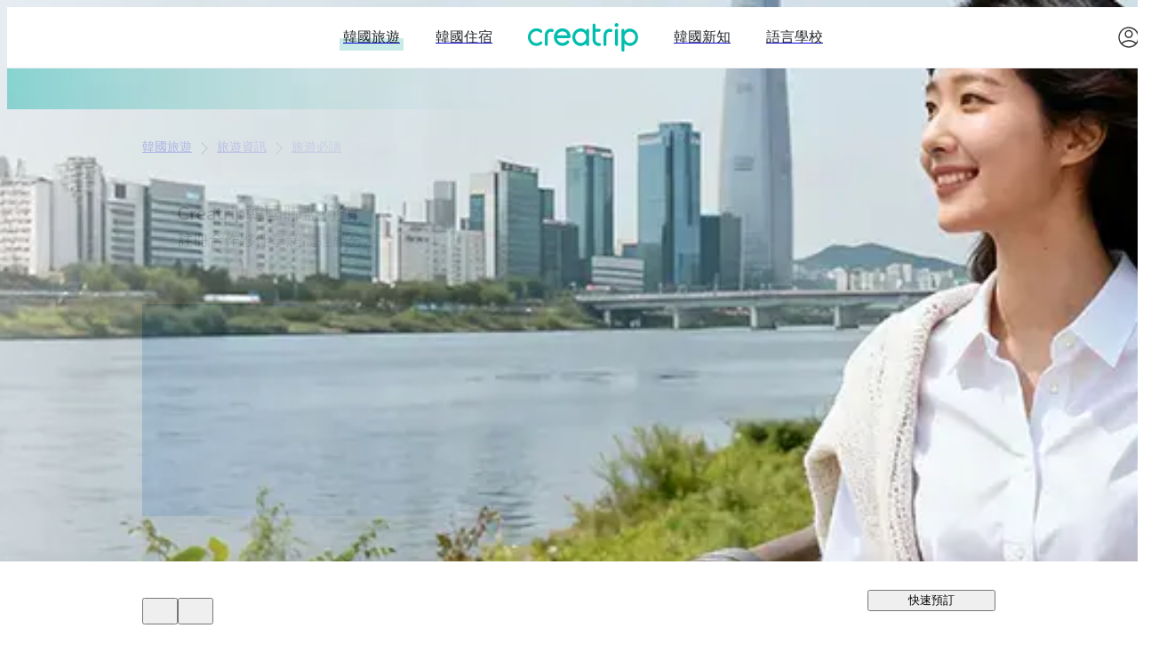

--- FILE ---
content_type: text/html; charset=utf-8
request_url: https://creatrip.com/blog/12662?page=1&trip_city=2
body_size: 57060
content:
<!DOCTYPE html><html lang="zh-TW"><head><meta charSet="utf-8" data-next-head=""/><meta name="viewport" content="width=device-width, initial-scale=1, maximum-scale=1" data-next-head=""/><link rel="shortcut icon" href="https://cf.creatrip.com/web-static/symbol-logo.svg" data-next-head=""/><link rel="apple-touch-icon-precomposed" href="https://cf.creatrip.com/web-static/symbol-logo-96.png" data-next-head=""/><link rel="apple-touch-icon" sizes="114x114" href="https://cf.creatrip.com/web-static/symbol-logo-144.png" data-next-head=""/><link rel="apple-touch-icon" href="https://cf.creatrip.com/web-static/symbol-logo-72.png" data-next-head=""/><link rel="canonical" href="https://creatrip.com/zh-TW/blog/12662" data-next-head=""/><link rel="alternate" hrefLang="zh-TW" href="https://creatrip.com/zh-TW/blog/12662" data-next-head=""/><link rel="alternate" hrefLang="en" href="https://creatrip.com/en/blog/12662" data-next-head=""/><link rel="alternate" hrefLang="zh-HK" href="https://creatrip.com/zh-HK/blog/12662" data-next-head=""/><link rel="alternate" hrefLang="ja" href="https://creatrip.com/ja/blog/12662" data-next-head=""/><link rel="alternate" hrefLang="th" href="https://creatrip.com/th/blog/12662" data-next-head=""/><link rel="alternate" hrefLang="vi" href="https://creatrip.com/vi/blog/12662" data-next-head=""/><link rel="alternate" hrefLang="fr" href="https://creatrip.com/fr/blog/12662" data-next-head=""/><link rel="alternate" hrefLang="es" href="https://creatrip.com/es/blog/12662" data-next-head=""/><link rel="alternate" hrefLang="de" href="https://creatrip.com/de/blog/12662" data-next-head=""/><link rel="alternate" hrefLang="it" href="https://creatrip.com/it/blog/12662" data-next-head=""/><link rel="alternate" hrefLang="mn" href="https://creatrip.com/mn/blog/12662" data-next-head=""/><link rel="alternate" hrefLang="ru" href="https://creatrip.com/ru/blog/12662" data-next-head=""/><link rel="alternate" hrefLang="id" href="https://creatrip.com/id/blog/12662" data-next-head=""/><link rel="alternate" hrefLang="zh-CN" href="https://creatrip.com/zh-CN/blog/12662" data-next-head=""/><link rel="alternate" hrefLang="x-default" href="https://creatrip.com/zh-TW/blog/12662" data-next-head=""/><title data-next-head="">首爾汝矣島「汝矣島漢江公園」探訪 | 不是只能野餐跟散步！水上計程車、帳篷、自行車都能玩</title><meta name="description" content="首爾汝矣島「汝矣島漢江公園」探訪｜不是只能野餐跟散步！水上計程車、帳篷、自行車都能玩" data-next-head=""/><meta name="keywords" data-next-head=""/><meta property="og:locale" content="zh-TW" data-next-head=""/><meta property="og:title" content="首爾汝矣島「汝矣島漢江公園」探訪 | 不是只能野餐跟散步！水上計程車、帳篷、自行車都能玩" data-next-head=""/><meta property="og:description" content="首爾汝矣島「汝矣島漢江公園」探訪｜不是只能野餐跟散步！水上計程車、帳篷、自行車都能玩" data-next-head=""/><meta property="og:type" content="article" data-next-head=""/><meta property="og:url" content="https://creatrip.com/zh-TW/blog/12662" data-next-head=""/><meta property="og:image" content="https://cf.creatrip.com/original/blog/12662/4g4h8s7s5cg9ac19vr3z9wu2gaptapip.jpg?d=1300x700&amp;q=75&amp;f=webp" data-next-head=""/><meta property="og:image:width" content="650" data-next-head=""/><meta property="og:image:height" content="350" data-next-head=""/><meta property="og:site_name" content="Creatrip" data-next-head=""/><meta property="twitter:card" content="summary_large_image" data-next-head=""/><meta property="twitter:url" content="https://creatrip.com/zh-TW/blog/12662" data-next-head=""/><meta property="twitter:title" content="首爾汝矣島「汝矣島漢江公園」探訪 | 不是只能野餐跟散步！水上計程車、帳篷、自行車都能玩" data-next-head=""/><meta property="twitter:description" content="首爾汝矣島「汝矣島漢江公園」探訪｜不是只能野餐跟散步！水上計程車、帳篷、自行車都能玩" data-next-head=""/><meta property="twitter:image" content="https://cf.creatrip.com/original/blog/12662/4g4h8s7s5cg9ac19vr3z9wu2gaptapip.jpg?d=1300x700&amp;q=75&amp;f=webp" data-next-head=""/><meta property="fb:app_id" content="1716027858683708" data-next-head=""/><meta name="robots" content="max-image-preview:large"/><script type="application/ld+json" data-next-head="">{"@context":"https://schema.org","@type":"WebPage","url":"https://creatrip.com/zh-TW/blog/12662","name":"首爾汝矣島「汝矣島漢江公園」探訪 | 不是只能野餐跟散步！水上計程車、帳篷、自行車都能玩","description":"首爾汝矣島「汝矣島漢江公園」探訪｜不是只能野餐跟散步！水上計程車、帳篷、自行車都能玩","inLanguage":"zh-TW","primaryImageOfPage":{"@type":"ImageObject","url":"https://cf.creatrip.com/original/blog/12662/4g4h8s7s5cg9ac19vr3z9wu2gaptapip.jpg"},"image":[{"@type":"ImageObject","url":"https://cf.creatrip.com/original/blog/12662/4g4h8s7s5cg9ac19vr3z9wu2gaptapip.jpg"}],"thumbnailUrl":"https://cf.creatrip.com/original/blog/12662/4g4h8s7s5cg9ac19vr3z9wu2gaptapip.jpg","isPartOf":{"@type":"WebSite","@id":"https://creatrip.com/zh-TW/blog"},"potentialAction":[{"@type":"ReadAction","target":["https://creatrip.com/zh-TW/blog/12662"]}],"datePublished":"2022-05-24T05:14:36.000Z","dateModified":"2025-06-04T13:12:56.000Z"}</script><script type="application/ld+json" data-next-head="">{"@context":"https://schema.org","@type":"NewsArticle","name":"Creatrip","url":"https://creatrip.com/zh-TW/blog/12662","isPartOf":{"@type":"CollectionPage","@id":"https://creatrip.com/zh-TW/blog"},"mainEntityOfPage":{"@type":"WebPage","@id":"https://creatrip.com/zh-TW/blog/12662"},"headline":"首爾汝矣島「汝矣島漢江公園」探訪 | 不是只能野餐跟散步！水上計程車、帳篷、自行車都能玩","image":[{"@type":"ImageObject","url":"https://cf.creatrip.com/original/blog/12662/4g4h8s7s5cg9ac19vr3z9wu2gaptapip.jpg?d=1600x900&q=75&f=webp","representativeOfPage":true},{"@type":"ImageObject","url":"https://cf.creatrip.com/original/blog/12662/4g4h8s7s5cg9ac19vr3z9wu2gaptapip.jpg?d=800x600&q=75&f=webp","representativeOfPage":false},{"@type":"ImageObject","url":"https://cf.creatrip.com/original/blog/12662/4g4h8s7s5cg9ac19vr3z9wu2gaptapip.jpg?d=500x500&q=75&f=webp","representativeOfPage":false}],"description":"首爾汝矣島「汝矣島漢江公園」探訪｜不是只能野餐跟散步！水上計程車、帳篷、自行車都能玩","thumbnailUrl":"https://cf.creatrip.com/original/blog/12662/4g4h8s7s5cg9ac19vr3z9wu2gaptapip.jpg?d=1600x900&q=75&f=webp","inLanguage":"zh-TW","articleSection":["旅遊必讀","80","TRAVEL"],"commentCount":1,"publisher":{"@type":"Organization","name":"Creatrip","logo":{"@type":"ImageObject","url":"https://cf.creatrip.com/web-static/logo.svg"}},"author":{"@type":"Person","name":"해리 @creatrip"},"datePublished":"2022-05-24T05:14:36.000Z","dateModified":"2025-06-04T13:12:56.000Z","potentialAction":[{"@type":"CommentAction","name":"Comment"}],"interactionStatistic":[{"@type":"InteractionCounter","interactionType":{"@type":"LikeAction"},"userInteractionCount":56},{"@type":"InteractionCounter","interactionType":{"@type":"ViewAction"},"userInteractionCount":105060}]}</script><script type="application/ld+json" data-next-head="">[{"@context":"https://schema.org","@graph":[{"@type":"BreadcrumbList","itemListElement":[{"@type":"ListItem","position":1,"name":"BlogList","item":"https://creatrip.com/zh-TW/blog"},{"@type":"ListItem","position":2,"name":"Blog","item":"https://creatrip.com/zh-TW/blog/12662?page=1&trip_city=2"}]}]},{"@context":"https://schema.org","@graph":[{"@type":"BreadcrumbList","itemListElement":[{"@type":"ListItem","position":1,"name":"BlogList","item":"https://creatrip.com/zh-TW/blog/list"},{"@type":"ListItem","position":2,"name":"Blog","item":"https://creatrip.com/zh-TW/blog/12662?page=1&trip_city=2"}]}]}]</script><script type="application/ld+json" data-next-head="">{"@context":"https://schema.org","@type":"AudioObject","name":"首爾汝矣島「汝矣島漢江公園」探訪 | 不是只能野餐跟散步！水上計程車、帳篷、自行車都能玩","contentUrl":"https://cf.creatrip.com/audio/blog/12662/zh-TW/puck_1763139688246.mp3","transcript":"哈囉，大家好，我們是 Creatrip。今天帶你來到首爾的城市綠洲——汝矣島漢江公園，教你怎麼玩得聰明又盡興。\n\n汝矣島位在首爾的政治與金融中心，交通超方便，地鐵五號線汝矣渡口站下車，走三分鐘就到。公園沿漢江而建，不只適合野餐散步，還有許多有趣體驗等你試試。\n\n先說美食和野餐：靠近二號出口的綜合廣場有小吃攤可買馬鈴薯、雞串，現場也能租借野餐墊、桌子，價格親民。想吃炸雞也很方便，但注意公園有三個外送領取點，記得先確認取餐地點。\n\n休閒活動非常多元：你可以租腳踏車環河騎，從一小時到兩小時都有不同價格，也別忘了押證件；想更慢活一點，租個帳篷坐在草地上曬太陽，季節廣場與夏令營區允許搭帳篷，但有尺寸與開放面規定，切記遵守避免罰款。\n\n水上活動也很推薦：有水上計程車和漢江遊覽船，夕陽與夜景都很美，遊輪還常有現場爵士樂；如果想刺激一點，63大樓前還有鴨子船、滑水等選項。夏天來訪可以試試戶外游泳池，消暑又方便。\n\n最後提醒幾個小撇步：汝矣渡口站二號、三號出口最方便，便利商店附近有煮泡麵機與炸雞店可以應急。每年春天的櫻花季和秋天的世界煙火節，更是熱門時段，想避開人潮或抓好拍照時機都值得注意。\n\n汝矣島漢江公園不只是野餐和散步，是一個能吃、能玩、能放鬆的地方。下次來首爾，留個半天在這裡慢慢體驗吧。喜歡這類行程嗎？留言告訴我們你最想嘗試哪個活動。拜拜！","publisher":{"@type":"Organization","name":"Creatrip"}}</script><script type="application/ld+json" data-next-head="">{"@context":"https://schema.org","@type":"FAQPage","mainEntity":[{"@type":"Question","name":"汝矣島漢江公園地址？","acceptedAnswer":{"@type":"Answer","text":"地址為 서울 영등포구 여의동로 330（汝矣島漢江公園）。可由地鐵5號線汝矣渡口站2號、3號出口步行約3分鐘抵達。"}},{"@type":"Question","name":"野餐租借價格是多少？","acceptedAnswer":{"@type":"Answer","text":"野餐墊加濕紙巾為₩2,000；野餐墊、桌子、濕紙巾組合為₩5,000；毛毯₩3,000；行動電源₩3,000。"}},{"@type":"Question","name":"帳篷可搭建時間與規定？","acceptedAnswer":{"@type":"Answer","text":"帳篷時間為04至10月09:00至19:00；不得超過2*2公尺，需打開至少兩面（禁止封閉式帳篷），違規罰款100萬韓元。"}},{"@type":"Question","name":"腳踏車租借費用如何？","acceptedAnswer":{"@type":"Answer","text":"單人1小時₩3,000／2小時₩5,000，孩童用車1小時₩3,000／2小時₩5,000，親子共乘1小時₩5,000／2小時₩9,000，雙人1小時₩6,000／2小時₩10,000，MTB高級型1小時₩5,000／2小時₩9,000；超時15分鐘收₩500至₩1,000，租借須抵押護照或證件。"}},{"@type":"Question","name":"水上計程車時間與價格？","acceptedAnswer":{"@type":"Answer","text":"水上計程車時間為08:30至21:30，價格為₩25,000；搭乘地點從汝矣渡口站2號出口步行約7分鐘，位於「I SEOUL U」打卡點最右側。"}}]}</script><link rel="preload" as="image" imageSrcSet="https://cf.creatrip.com/banners/w0o5er695vveric7dbqqrt31jksqdrmf.jpg?d=640&amp;q=75&amp;f=webp 640w, https://cf.creatrip.com/banners/w0o5er695vveric7dbqqrt31jksqdrmf.jpg?d=750&amp;q=75&amp;f=webp 750w, https://cf.creatrip.com/banners/w0o5er695vveric7dbqqrt31jksqdrmf.jpg?d=828&amp;q=75&amp;f=webp 828w, https://cf.creatrip.com/banners/w0o5er695vveric7dbqqrt31jksqdrmf.jpg?d=1080&amp;q=75&amp;f=webp 1080w, https://cf.creatrip.com/banners/w0o5er695vveric7dbqqrt31jksqdrmf.jpg?d=1920&amp;q=75&amp;f=webp 1920w, https://cf.creatrip.com/banners/w0o5er695vveric7dbqqrt31jksqdrmf.jpg?d=2800&amp;q=75&amp;f=webp 3840w" imageSizes="100vw" data-next-head=""/><link rel="preload" as="image" imageSrcSet="https://cf.creatrip.com/banners/39yygvpl0fjjdy83vdv0w5rbgpwyiz9f.jpg?d=640&amp;q=75&amp;f=webp 640w, https://cf.creatrip.com/banners/39yygvpl0fjjdy83vdv0w5rbgpwyiz9f.jpg?d=750&amp;q=75&amp;f=webp 750w, https://cf.creatrip.com/banners/39yygvpl0fjjdy83vdv0w5rbgpwyiz9f.jpg?d=828&amp;q=75&amp;f=webp 828w, https://cf.creatrip.com/banners/39yygvpl0fjjdy83vdv0w5rbgpwyiz9f.jpg?d=1080&amp;q=75&amp;f=webp 1080w, https://cf.creatrip.com/banners/39yygvpl0fjjdy83vdv0w5rbgpwyiz9f.jpg?d=1920&amp;q=75&amp;f=webp 1920w, https://cf.creatrip.com/banners/39yygvpl0fjjdy83vdv0w5rbgpwyiz9f.jpg?d=2800&amp;q=75&amp;f=webp 3840w" imageSizes="100vw" data-next-head=""/><link rel="preload" as="image" imageSrcSet="https://cf.creatrip.com/banners/3z05r5vaat7undorqm2upfk653h5wt1t.jpg?d=640&amp;q=75&amp;f=webp 640w, https://cf.creatrip.com/banners/3z05r5vaat7undorqm2upfk653h5wt1t.jpg?d=750&amp;q=75&amp;f=webp 750w, https://cf.creatrip.com/banners/3z05r5vaat7undorqm2upfk653h5wt1t.jpg?d=828&amp;q=75&amp;f=webp 828w, https://cf.creatrip.com/banners/3z05r5vaat7undorqm2upfk653h5wt1t.jpg?d=1080&amp;q=75&amp;f=webp 1080w, https://cf.creatrip.com/banners/3z05r5vaat7undorqm2upfk653h5wt1t.jpg?d=1920&amp;q=75&amp;f=webp 1920w, https://cf.creatrip.com/banners/3z05r5vaat7undorqm2upfk653h5wt1t.jpg?d=2800&amp;q=75&amp;f=webp 3840w" imageSizes="100vw" data-next-head=""/><link rel="preload" as="image" imageSrcSet="https://cf.creatrip.com/original/blog/12662/4g4h8s7s5cg9ac19vr3z9wu2gaptapip.jpg?d=640&amp;q=75&amp;f=webp 640w, https://cf.creatrip.com/original/blog/12662/4g4h8s7s5cg9ac19vr3z9wu2gaptapip.jpg?d=750&amp;q=75&amp;f=webp 750w, https://cf.creatrip.com/original/blog/12662/4g4h8s7s5cg9ac19vr3z9wu2gaptapip.jpg?d=828&amp;q=75&amp;f=webp 828w, https://cf.creatrip.com/original/blog/12662/4g4h8s7s5cg9ac19vr3z9wu2gaptapip.jpg?d=1080&amp;q=75&amp;f=webp 1080w, https://cf.creatrip.com/original/blog/12662/4g4h8s7s5cg9ac19vr3z9wu2gaptapip.jpg?d=1920&amp;q=75&amp;f=webp 1920w, https://cf.creatrip.com/original/blog/12662/4g4h8s7s5cg9ac19vr3z9wu2gaptapip.jpg?d=2800&amp;q=75&amp;f=webp 3840w" imageSizes="(max-width: 57.4375rem) 100vw, 43.75rem" data-next-head=""/><script id="__I18N__" type="application/json" data-next-head="">%7B%22header.default.title%22%3A%22Creatrip%3A%20%E6%8E%A2%E7%B4%A2%E4%BD%A0%E7%9A%84%E9%9F%93%E5%9C%8B%22%2C%22header.default.description%22%3A%22Creatrip%3A%20%E8%A9%B2%E5%A6%82%E4%BD%95%E4%BA%AB%E5%8F%97%E9%9F%93%E5%9C%8B%EF%BC%9F%E5%88%A5%E5%86%8D%E5%A7%94%E5%B1%88%E8%87%AA%E5%B7%B1%E7%9C%8B%E7%B0%A1%E9%AB%94%E5%AD%97%E6%94%BB%E7%95%A5%EF%BC%8C%E6%88%96%E5%A5%BD%E5%B9%BE%E5%B9%B4%E5%89%8D%E7%9A%84%E9%81%8E%E6%99%82%E8%B3%87%E8%A8%8A%EF%BC%81%E5%BE%9E%E6%97%85%E9%81%8A%E5%88%B0%E7%94%9F%E6%B4%BB%EF%BC%8C%E4%BD%A0%E7%9A%84%E9%9F%93%E5%9C%8B%E8%A1%8C%E5%B0%B1%E5%BE%9ECreatrip%E9%96%8B%E5%A7%8B%E3%80%82%22%2C%22nav.stay%22%3A%22%E9%9F%93%E5%9C%8B%E4%BD%8F%E5%AE%BF%22%2C%22nav.news%22%3A%22%E9%9F%93%E5%9C%8B%E6%96%B0%E7%9F%A5%22%2C%22nav.language%22%3A%22%E8%AA%9E%E8%A8%80%E5%AD%B8%E6%A0%A1%22%2C%22nav.travel%22%3A%22%E9%9F%93%E5%9C%8B%E6%97%85%E9%81%8A%22%2C%22language.en%22%3A%22English%22%2C%22language.jp%22%3A%22%E6%97%A5%E6%9C%AC%E8%AA%9E%22%2C%22language.tw%22%3A%22%E7%B9%81%E9%AB%94%E4%B8%AD%E6%96%87(%E5%8F%B0%E7%81%A3)%22%2C%22language.hk%22%3A%22%E7%B9%81%E9%AB%94%E4%B8%AD%E6%96%87(%E9%A6%99%E6%B8%AF)%22%2C%22language.th%22%3A%22%E0%B8%A0%E0%B8%B2%E0%B8%A9%E0%B8%B2%E0%B9%84%E0%B8%97%E0%B8%A2%22%2C%22language.vn%22%3A%22Ti%E1%BA%BFng%20vi%E1%BB%87t%22%2C%22language.fr%22%3A%22Fran%C3%A7ais%22%2C%22language.es%22%3A%22Espa%C3%B1ol%22%2C%22language.de%22%3A%22Deutsch%22%2C%22language.it%22%3A%22Italiano%22%2C%22language.mn%22%3A%22%D0%9C%D0%BE%D0%BD%D0%B3%D0%BE%D0%BB%20%D1%85%D1%8D%D0%BB%22%2C%22language.ru%22%3A%22%D0%A0%D1%83%D1%81%D1%81%D0%BA%D0%B8%D0%B9%22%2C%22language.id%22%3A%22Bahasa%20Indonesia%22%2C%22language.cn-simple%22%3A%22%E7%AE%80%E4%BD%93%E4%B8%AD%E6%96%87%22%2C%22blog.detail.toast-message%22%3A%22%E5%85%B6%E4%BB%96%E4%BA%BA%E9%82%84%E7%9C%8B%E4%BA%86%E5%93%AA%E4%BA%9B%E9%83%A8%E8%90%BD%E6%A0%BC%EF%BC%9F%22%2C%22blog.detail.toast-message-button%22%3A%22%E7%A2%BA%E8%AA%8D%22%2C%22nav.reviews%22%3A%22%E6%97%85%E9%81%8A%E8%B3%87%E8%A8%8A%22%2C%22blog.similar-article%22%3A%22%E6%9F%A5%E7%9C%8B%E6%9B%B4%E5%A4%9A%E7%9B%B8%E9%97%9C%E6%96%87%E7%AB%A0%22%2C%22userblog.title%22%3A%22%E6%97%85%E9%9F%93%E5%88%86%E4%BA%AB%22%2C%22travel.theme-recommendation.ai-flag%22%3A%22AI%E5%88%86%E6%9E%90%E7%B5%90%E6%9E%9C%22%2C%22travel.planner-banner-title%22%3A%22%E5%9C%A81%E5%88%86%E9%90%98%E5%85%A7%E8%A6%8F%E5%8A%83%E4%BD%A0%E7%9A%84%E5%AE%8C%E7%BE%8E%E9%9F%93%E5%9C%8B%E8%A1%8C%E7%A8%8B%EF%BC%81%22%2C%22travel-itinerary-generator.home-banner-subtitle%22%3A%22%E5%B9%AB%E4%BD%A0%E8%A6%8F%E5%8A%83%E4%BD%A0%E7%9A%84%E9%9F%93%E5%9C%8B%E4%B9%8B%E6%97%85%22%2C%22travel.footer-travel%22%3A%22%E9%9F%93%E5%9C%8B%E6%97%85%E9%81%8A%22%2C%22sidebar.travel-reservation%22%3A%22%E8%A1%8C%E7%A8%8B%E9%A0%90%E7%B4%84%22%2C%22K-beauty.explore-title%22%3A%22%E9%9F%93%E5%9C%8B%E7%BE%8E%E5%AE%B9%22%2C%22spot.region.seoul-title%22%3A%22%E4%BA%BA%E6%B0%A3%E7%86%B1%E9%BB%9E%22%2C%22spot.ongoing-events%22%3A%22%E7%89%B9%E5%83%B9%E6%B4%BB%E5%8B%95%22%2C%22nav.coupon%22%3A%22%E8%A8%AA%E5%BA%97%E5%84%AA%E6%83%A0%22%2C%22nav.tips%22%3A%22%E8%A1%8C%E5%89%8D%E7%A7%98%E7%AC%88%22%2C%22travel.footer-reservation%22%3A%22%E9%9F%93%E5%9C%8B%E8%A1%8C%E7%A8%8B%2F%E9%AB%94%E9%A9%97%22%2C%22home.shortcut-stay%22%3A%22%E9%9F%93%E5%9C%8B%E4%BD%8F%E5%AE%BF%22%2C%22sidebar.language%22%3A%22%E8%AA%9E%E8%A8%80%E8%AE%8A%E6%9B%B4%22%2C%22footer.support%22%3A%22%E5%AE%A2%E6%9C%8D%E4%B8%AD%E5%BF%83%22%2C%22footer.privacy-policy%22%3A%22%E9%9A%B1%E7%A7%81%E6%A2%9D%E6%AC%BE%22%2C%22footer.terms%22%3A%22%E4%BD%BF%E7%94%A8%E6%A2%9D%E6%AC%BE%22%2C%22footer.social-media.twitter%22%3A%22https%3A%2F%2Ftwitter.com%2Fcreatrip%22%2C%22footer.social-media.tiktok%22%3A%22https%3A%2F%2Fwww.tiktok.com%2F%40creatrip%22%2C%22footer.social-media.facebook%22%3A%22https%3A%2F%2Fwww.facebook.com%2Fcreatrip.tw%22%2C%22footer.social-media.youtube%22%3A%22https%3A%2F%2Fwww.youtube.com%2Fchannel%2FUCB5T8MtxqbEbQQMZtY8FoGA%22%2C%22footer.social-media.instagram%22%3A%22https%3A%2F%2Fwww.instagram.com%2Fcreatrip.tw%2F%22%2C%22general.subscribe-rss%22%3A%22%E8%A8%82%E9%96%B1%20RSS%20Feed%22%2C%22footer.careers%22%3A%22%E4%BA%BA%E6%89%8D%E6%8B%9B%E5%8B%9F%22%2C%22footer.affiliate%22%3A%22%E8%81%AF%E7%9B%9F%E8%A1%8C%E9%8A%B7%22%2C%22footer.company%22%3A%22Company%3A%20Creatrip%20Inc.%22%2C%22footer.address%22%3A%22Address%3A%2010%2C%20Gangnam-daero%2094-gil%2C%20Gangnam-gu%2C%20Seoul%22%2C%22footer.ceo%22%3A%22Chief%20Privacy%20Officer%3A%20Haemin%20Yim%22%2C%22footer.email%22%3A%22Email%3A%20help%40creatrip.com%22%2C%22footer.business-number%22%3A%22Business%20Registration%20No.%3A%20531-86-00338%22%2C%22general.confirm%22%3A%22%E7%A2%BA%E5%AE%9A%22%2C%22general.cancel%22%3A%22%E5%8F%96%E6%B6%88%22%2C%22ExpiredTokenError%22%3A%22%E7%99%BB%E5%85%A5%E9%80%BE%E6%9C%9F%EF%BC%8C%E8%AB%8B%E9%87%8D%E6%96%B0%E7%99%BB%E5%85%A5%E3%80%82%22%7D</script><link id="google-font-preconnect-api" rel="preconnect" href="https://fonts.googleapis.com" crossorigin="anonymous"/><link id="google-font-dns-prefetch-api" rel="dns-prefetch" href="https://fonts.googleapis.com"/><link id="google-font-preconnect-static" rel="preconnect" href="https://fonts.gstatic.com/" crossorigin="anonymous"/><link id="google-font-dns-prefetch-static" rel="dns-prefetch" href="https://fonts.gstatic.com/"/><link id="google-font-nunito" rel="stylesheet" href="https://fonts.googleapis.com/css2?family=Nunito+Sans:wght@300;600&amp;display=swap" media="print" data-async-font="true"/><link rel="alternate" type="application/rss+xml" title="Creatrip Feed" href="https://www.creatrip.com/blog-rss.xml"/><style id="webview-critical-css">[data-wv-tab]{display:none}body:not(.webview) [data-wv-tab~="web"],body:not(.webview) [data-wv-tab="default"]{display:contents}body.webview [data-wv-tab~="app"]{display:contents}body.webview.home-tab [data-wv-tab~="home"]{display:contents}body.webview.likes-tab [data-wv-tab~="likes"]{display:contents}body.webview.mypage-tab [data-wv-tab~="mypage"]{display:contents}body.webview.location-tab [data-wv-tab~="location"]{display:contents}body.webview.exchange-tab [data-wv-tab~="exchange"]{display:contents}</style><link rel="preload" href="https://creatrip.com/_next/static/css/c95df416833f5195.css" as="style"/><link rel="stylesheet" href="https://creatrip.com/_next/static/css/c95df416833f5195.css" data-n-g=""/><noscript data-n-css=""></noscript><script defer="" nomodule="" src="https://creatrip.com/_next/static/chunks/polyfills-42372ed130431b0a.js"></script><script src="https://cf.creatrip.com/web-static/sc-layer.js" defer="" data-nscript="beforeInteractive"></script><script defer="" src="https://creatrip.com/_next/static/chunks/37418-10beb9605c690e68.js"></script><script defer="" src="https://creatrip.com/_next/static/chunks/35084-4bdccbb05ba7c01f.js"></script><script defer="" src="https://creatrip.com/_next/static/chunks/62013.e8c91119b8b3bed7.js"></script><script defer="" src="https://creatrip.com/_next/static/chunks/1594-5e8c3b4aafff3d6c.js"></script><script defer="" src="https://creatrip.com/_next/static/chunks/84965-9d2584b9eeef9aaa.js"></script><script defer="" src="https://creatrip.com/_next/static/chunks/2225-dd326fb010011a1f.js"></script><script defer="" src="https://creatrip.com/_next/static/chunks/79084-8f0137fe3eea0eee.js"></script><script defer="" src="https://creatrip.com/_next/static/chunks/81964.7f845d3796cc8b5a.js"></script><script defer="" src="https://creatrip.com/_next/static/chunks/6607.d3afd5bf5c9d22eb.js"></script><script defer="" src="https://creatrip.com/_next/static/chunks/70921.a90130623fb57271.js"></script><script src="https://creatrip.com/_next/static/chunks/webpack-d96a20ec9e0a39fd.js" defer=""></script><script src="https://creatrip.com/_next/static/chunks/framework-170f5a4bc39328c3.js" defer=""></script><script src="https://creatrip.com/_next/static/chunks/main-a8968af9c59b588b.js" defer=""></script><script src="https://creatrip.com/_next/static/chunks/pages/_app-3f5eab2af2ed34ab.js" defer=""></script><script src="https://creatrip.com/_next/static/chunks/13481-b381c04b7c3e6b61.js" defer=""></script><script src="https://creatrip.com/_next/static/chunks/51980-3049b93ee8b63b5f.js" defer=""></script><script src="https://creatrip.com/_next/static/chunks/88569-dc47ac8771b55c66.js" defer=""></script><script src="https://creatrip.com/_next/static/chunks/28207-8dcb86dcead5ac80.js" defer=""></script><script src="https://creatrip.com/_next/static/chunks/9176-42f7be8a7eb20521.js" defer=""></script><script src="https://creatrip.com/_next/static/chunks/75854-d20bb4a3916aec3d.js" defer=""></script><script src="https://creatrip.com/_next/static/chunks/70446-efe3636ca75001c4.js" defer=""></script><script src="https://creatrip.com/_next/static/chunks/68714-3155964c9f47918a.js" defer=""></script><script src="https://creatrip.com/_next/static/chunks/44697-f1e9ee3e67043e23.js" defer=""></script><script src="https://creatrip.com/_next/static/chunks/34280-fcaec24f9bb70a95.js" defer=""></script><script src="https://creatrip.com/_next/static/chunks/43485-b92ac0aba9492e6b.js" defer=""></script><script src="https://creatrip.com/_next/static/chunks/23555-704fd3e39de64a29.js" defer=""></script><script src="https://creatrip.com/_next/static/chunks/9153-f7d62c6c0faeba66.js" defer=""></script><script src="https://creatrip.com/_next/static/chunks/59442-a102163d8b81427e.js" defer=""></script><script src="https://creatrip.com/_next/static/chunks/62027-13ea1a6370b24bae.js" defer=""></script><script src="https://creatrip.com/_next/static/chunks/pages/blog/%5B...paths%5D-6e9d4ec5a3295fc6.js" defer=""></script><script src="https://creatrip.com/_next/static/W9dSgWcxfBRD3xgMakweK/_buildManifest.js" defer=""></script><script src="https://creatrip.com/_next/static/W9dSgWcxfBRD3xgMakweK/_ssgManifest.js" defer=""></script><meta name="sentry-trace" content="24703f61f228164ee8c32e7dfc87e1cc-658dd7f6f16801a8-1"/><meta name="baggage" content="sentry-environment=production,sentry-release=W9dSgWcxfBRD3xgMakweK,sentry-public_key=810a563da502473185a18de9b44aa747,sentry-trace_id=24703f61f228164ee8c32e7dfc87e1cc,sentry-sample_rate=1,sentry-transaction=GET%20%2Fblog%2F%5B...paths%5D,sentry-sampled=true"/><style data-styled="" data-styled-version="5.3.3">@layer components {
.dtGrMO{display:inline-block;vertical-align:middle;text-align:center;}/*!sc*/
@media (max-width:42.4375rem){.dtGrMO{min-width:1.375rem;width:1.375rem;max-width:1.375rem;min-height:1.375rem;height:1.375rem;max-height:1.375rem;}}/*!sc*/
@media (min-width:42.5rem) and (max-width:57.4375rem){.dtGrMO{min-width:1.75rem;width:1.75rem;max-width:1.75rem;min-height:1.75rem;height:1.75rem;max-height:1.75rem;}}/*!sc*/
@media (min-width:57.5rem){.dtGrMO{min-width:1.75rem;width:1.75rem;max-width:1.75rem;min-height:1.75rem;height:1.75rem;max-height:1.75rem;}}/*!sc*/
.dtGrMO > svg{pointer-events:none;display:block;width:100%;height:100%;}/*!sc*/
.bJOxNu{display:inline-block;vertical-align:middle;text-align:center;}/*!sc*/
@media (max-width:42.4375rem){.bJOxNu{min-width:1.375rem;width:1.375rem;max-width:1.375rem;min-height:1.375rem;height:1.375rem;max-height:1.375rem;}}/*!sc*/
@media (min-width:42.5rem) and (max-width:57.4375rem){.bJOxNu{min-width:1.5rem;width:1.5rem;max-width:1.5rem;min-height:1.5rem;height:1.5rem;max-height:1.5rem;}}/*!sc*/
@media (min-width:57.5rem){.bJOxNu{min-width:1.5rem;width:1.5rem;max-width:1.5rem;min-height:1.5rem;height:1.5rem;max-height:1.5rem;}}/*!sc*/
.bJOxNu > svg{pointer-events:none;display:block;width:100%;height:100%;}/*!sc*/
.lmOxtK{display:inline-block;vertical-align:middle;text-align:center;}/*!sc*/
@media (max-width:42.4375rem){.lmOxtK{min-width:1.5rem;width:1.5rem;max-width:1.5rem;min-height:1.5rem;height:1.5rem;max-height:1.5rem;}}/*!sc*/
@media (min-width:42.5rem) and (max-width:57.4375rem){.lmOxtK{min-width:1.75rem;width:1.75rem;max-width:1.75rem;min-height:1.75rem;height:1.75rem;max-height:1.75rem;}}/*!sc*/
@media (min-width:57.5rem){.lmOxtK{min-width:1.75rem;width:1.75rem;max-width:1.75rem;min-height:1.75rem;height:1.75rem;max-height:1.75rem;}}/*!sc*/
.lmOxtK > svg{pointer-events:none;display:block;width:100%;height:100%;}/*!sc*/
.lifHkk{min-width:1.25rem;width:1.25rem;max-width:1.25rem;min-height:1.25rem;height:1.25rem;max-height:1.25rem;display:inline-block;vertical-align:middle;text-align:center;}/*!sc*/
.lifHkk > svg{pointer-events:none;display:block;width:100%;height:100%;}/*!sc*/
.gFkRPE{min-width:1rem;width:1rem;max-width:1rem;min-height:1rem;height:1rem;max-height:1rem;display:inline-block;vertical-align:middle;text-align:center;}/*!sc*/
.gFkRPE > svg{pointer-events:none;display:block;width:100%;height:100%;}/*!sc*/
.jFVVg{min-width:1.5rem;width:1.5rem;max-width:1.5rem;min-height:1.5rem;height:1.5rem;max-height:1.5rem;display:inline-block;vertical-align:middle;text-align:center;}/*!sc*/
.jFVVg > svg{pointer-events:none;display:block;width:100%;height:100%;}/*!sc*/
.gmmlcQ{min-width:2rem;width:2rem;max-width:2rem;min-height:2rem;height:2rem;max-height:2rem;display:inline-block;vertical-align:middle;text-align:center;}/*!sc*/
.gmmlcQ > svg{pointer-events:none;display:block;width:100%;height:100%;}/*!sc*/
data-styled.g1[id="sc-bdvvtL"]{content:"dtGrMO,bJOxNu,lmOxtK,lifHkk,gFkRPE,jFVVg,gmmlcQ,"}/*!sc*/
.kjzfxN{position:relative;padding:0.2rem 0.4rem;display:-webkit-box;display:-webkit-flex;display:-ms-flexbox;display:flex;-webkit-align-items:center;-webkit-box-align:center;-ms-flex-align:center;align-items:center;-webkit-box-pack:center;-webkit-justify-content:center;-ms-flex-pack:center;justify-content:center;border-radius:0.25rem;word-break:keep-all;font-size:1rem;padding:0;border:none;color:#24272B;background-color:transparent;}/*!sc*/
.kjzfxN > a{display:-webkit-box;display:-webkit-flex;display:-ms-flexbox;display:flex;width:100%;height:100%;-webkit-align-items:center;-webkit-box-align:center;-ms-flex-align:center;align-items:center;-webkit-box-pack:center;-webkit-justify-content:center;-ms-flex-pack:center;justify-content:center;}/*!sc*/
.kjzfxN:hover{cursor:pointer;}/*!sc*/
.kjzfxN:disabled,.kjzfxN:focus{outline:none;}/*!sc*/
.kjzfxN:disabled{cursor:not-allowed;}/*!sc*/
.kjzfxN:not([aria-busy='true']):disabled::after{content:' ';position:absolute;top:0;left:0;right:0;bottom:0;background-color:rgba(255,255,255,0.8);}/*!sc*/
.eAhbVc{position:relative;padding:0.2rem 0.4rem;display:-webkit-box;display:-webkit-flex;display:-ms-flexbox;display:flex;-webkit-align-items:center;-webkit-box-align:center;-ms-flex-align:center;align-items:center;-webkit-box-pack:center;-webkit-justify-content:center;-ms-flex-pack:center;justify-content:center;border-radius:0.25rem;word-break:keep-all;font-size:1rem;color:#24272B;background-color:#ffffff;border:1px solid #E9EBEE;}/*!sc*/
.eAhbVc > a{display:-webkit-box;display:-webkit-flex;display:-ms-flexbox;display:flex;width:100%;height:100%;-webkit-align-items:center;-webkit-box-align:center;-ms-flex-align:center;align-items:center;-webkit-box-pack:center;-webkit-justify-content:center;-ms-flex-pack:center;justify-content:center;}/*!sc*/
.eAhbVc:hover{cursor:pointer;}/*!sc*/
.eAhbVc:disabled,.eAhbVc:focus{outline:none;}/*!sc*/
.eAhbVc:disabled{cursor:not-allowed;}/*!sc*/
.eAhbVc:not([aria-busy='true']):disabled::after{content:' ';position:absolute;top:0;left:0;right:0;bottom:0;background-color:rgba(255,255,255,0.8);}/*!sc*/
@media (hover:hover) and (pointer:fine){.eAhbVc:hover{background-color:#F2F3F5;}}/*!sc*/
data-styled.g3[id="sc-dkPtRN"]{content:"kjzfxN,eAhbVc,"}/*!sc*/
.gHAzyi{position:relative;display:inline-block;color:#ffffff;font-weight:bold;overflow:hidden;text-overflow:ellipsis;word-wrap:break-word;display:-webkit-box !important;-webkit-box-orient:vertical;-webkit-line-clamp:10;font-size:0.875rem;line-height:1.3125rem;}/*!sc*/
.jYEDoM{position:relative;display:inline-block;color:#9FA6AF;}/*!sc*/
@media (max-width:42.4375rem){.jYEDoM{font-size:0.75rem;line-height:1.125rem;}}/*!sc*/
@media (min-width:42.5rem) and (max-width:57.4375rem){.jYEDoM{font-size:0.75rem;line-height:1.125rem;}}/*!sc*/
@media (min-width:57.5rem){.jYEDoM{font-size:0.875rem;line-height:1.3125rem;}}/*!sc*/
.jGjyCl{position:relative;display:inline-block;color:#3B4047;font-weight:bold;}/*!sc*/
@media (max-width:57.4375rem){.jGjyCl{font-size:1.5rem;line-height:1.625rem;}}/*!sc*/
@media (min-width:57.5rem){.jGjyCl{font-size:1.875rem;line-height:2rem;}}/*!sc*/
.fyUgEk{position:relative;display:inline-block;color:#838C98;font-size:0.875rem;line-height:1.3125rem;}/*!sc*/
.ktuXqC{position:relative;display:inline-block;font-size:0.875rem;line-height:1.3125rem;}/*!sc*/
.jRLCsJ{position:relative;display:inline-block;font-weight:bold;font-size:1.125rem;line-height:1.5rem;}/*!sc*/
.jwQspI{position:relative;display:inline-block;color:#9FA6AF;font-size:0.6875rem;line-height:1.0625rem;}/*!sc*/
.hBHamV{position:relative;display:inline-block;color:#3B4047;font-weight:bold;overflow:hidden;text-overflow:ellipsis;word-wrap:break-word;display:-webkit-box !important;-webkit-box-orient:vertical;-webkit-line-clamp:2;font-size:1rem;line-height:1.5rem;text-align:left;}/*!sc*/
.dWKgcz{position:relative;display:inline-block;color:#838C98;overflow:hidden;text-overflow:ellipsis;word-wrap:break-word;display:-webkit-box !important;-webkit-box-orient:vertical;-webkit-line-clamp:4;font-size:0.875rem;line-height:1.3125rem;text-align:left;}/*!sc*/
.BEdJW{position:relative;display:inline-block;color:#9FA6AF;font-size:0.875rem;line-height:1.3125rem;}/*!sc*/
.ijKldl{position:relative;display:inline-block;color:#9FA6AF;font-size:0.875rem;line-height:1.3125rem;text-transform:uppercase;}/*!sc*/
.clcfyK{position:relative;display:inline-block;text-transform:uppercase;}/*!sc*/
.VlbGN{position:relative;display:inline-block;color:#9FA6AF;font-size:0.875rem;line-height:1rem;}/*!sc*/
data-styled.g10[id="sc-pVTFL"]{content:"gHAzyi,jYEDoM,jGjyCl,fyUgEk,ktuXqC,jRLCsJ,jwQspI,hBHamV,dWKgcz,BEdJW,ijKldl,clcfyK,VlbGN,"}/*!sc*/
.cHCxVk{display:-webkit-box;display:-webkit-flex;display:-ms-flexbox;display:flex;-webkit-flex-direction:column;-ms-flex-direction:column;flex-direction:column;gap:2.5rem;}/*!sc*/
@media (min-width:57.5rem){.cHCxVk{gap:5rem;}}/*!sc*/
.kazdRz{display:-webkit-box;display:-webkit-flex;display:-ms-flexbox;display:flex;-webkit-flex-direction:column;-ms-flex-direction:column;flex-direction:column;gap:2.5rem;}/*!sc*/
.gARMQz{display:-webkit-box;display:-webkit-flex;display:-ms-flexbox;display:flex;-webkit-flex-direction:column;-ms-flex-direction:column;flex-direction:column;}/*!sc*/
.jCbcJH{display:-webkit-box;display:-webkit-flex;display:-ms-flexbox;display:flex;-webkit-flex-direction:column;-ms-flex-direction:column;flex-direction:column;gap:1rem;}/*!sc*/
data-styled.g11[id="sc-jrQzAO"]{content:"cHCxVk,kazdRz,gARMQz,jCbcJH,"}/*!sc*/
.fVoYym{background-size:cover;background-position:center;visibility:visible;}/*!sc*/
data-styled.g15[id="sc-c9cf50c6-0"]{content:"fVoYym,"}/*!sc*/
.fSlwSw{display:-webkit-box;display:-webkit-flex;display:-ms-flexbox;display:flex;-webkit-flex-direction:row;-ms-flex-direction:row;flex-direction:row;gap:0.5rem;-webkit-align-items:center;-webkit-box-align:center;-ms-flex-align:center;align-items:center;}/*!sc*/
.aaqxa{display:-webkit-box;display:-webkit-flex;display:-ms-flexbox;display:flex;-webkit-flex-direction:row;-ms-flex-direction:row;flex-direction:row;}/*!sc*/
.jlpIDS{display:-webkit-box;display:-webkit-flex;display:-ms-flexbox;display:flex;-webkit-flex-direction:row;-ms-flex-direction:row;flex-direction:row;gap:1rem;}/*!sc*/
.fEdipL{display:-webkit-box;display:-webkit-flex;display:-ms-flexbox;display:flex;-webkit-flex-direction:row;-ms-flex-direction:row;flex-direction:row;gap:0.5rem;-webkit-flex-wrap:wrap;-ms-flex-wrap:wrap;flex-wrap:wrap;}/*!sc*/
.cMagsy{display:-webkit-box;display:-webkit-flex;display:-ms-flexbox;display:flex;-webkit-flex-direction:row;-ms-flex-direction:row;flex-direction:row;gap:1rem;padding:0.34375rem 0 0.34375rem 0;}/*!sc*/
.fFzxom{display:-webkit-box;display:-webkit-flex;display:-ms-flexbox;display:flex;-webkit-flex-direction:row;-ms-flex-direction:row;flex-direction:row;gap:0.25rem;-webkit-align-items:center;-webkit-box-align:center;-ms-flex-align:center;align-items:center;}/*!sc*/
.gztTRf{display:-webkit-box;display:-webkit-flex;display:-ms-flexbox;display:flex;-webkit-flex-direction:row;-ms-flex-direction:row;flex-direction:row;gap:0.75rem;-webkit-align-items:center;-webkit-box-align:center;-ms-flex-align:center;align-items:center;}/*!sc*/
data-styled.g25[id="sc-fFeiMQ"]{content:"fSlwSw,aaqxa,jlpIDS,fEdipL,cMagsy,fFzxom,gztTRf,"}/*!sc*/
.dWoseH{position:relative;text-transform:uppercase;font-size:inherit;}/*!sc*/
.dWoseH::after{position:absolute;display:block;top:55%;left:-0.25rem;content:' ';width:calc(100% + 0.5rem);height:66%;background-color:#c8ebe8;z-index:-1;}/*!sc*/
.jlIBlG{position:relative;text-transform:uppercase;font-size:inherit;}/*!sc*/
data-styled.g28[id="sc-ieecCq"]{content:"dWoseH,jlIBlG,"}/*!sc*/
.jvXDYG{position:relative;border-radius:0;overflow:hidden;-webkit-flex-shrink:0;-ms-flex-negative:0;flex-shrink:0;}/*!sc*/
@media (max-width:42.4375rem){.jvXDYG{height:1.5rem;}}/*!sc*/
@media (min-width:42.5rem) and (max-width:57.4375rem){.jvXDYG{height:2rem;}}/*!sc*/
@media (min-width:57.5rem){.jvXDYG{height:2rem;}}/*!sc*/
@media (max-width:42.4375rem){.jvXDYG{width:6rem;}}/*!sc*/
@media (min-width:42.5rem) and (max-width:57.4375rem){.jvXDYG{width:7.75rem;}}/*!sc*/
@media (min-width:57.5rem){.jvXDYG{width:7.75rem;}}/*!sc*/
.cvycxO{position:relative;border-radius:50%;overflow:hidden;-webkit-flex-shrink:0;-ms-flex-negative:0;flex-shrink:0;height:2.5rem;width:2.5rem;}/*!sc*/
data-styled.g31[id="sc-ab28a556-0"]{content:"jvXDYG,cvycxO,"}/*!sc*/
.cxHVfa{box-sizing:border-box;display:block;overflow:hidden;width:initial;height:initial;background:none;opacity:1;border:0;margin:0;padding:0;position:absolute;top:0;left:0;bottom:0;right:0;}/*!sc*/
data-styled.g53[id="sc-f8c134e5-0"]{content:"cxHVfa,"}/*!sc*/
.ftQFiO{position:absolute;inset:0;box-sizing:border-box;padding:0;border:none;margin:auto;display:block;width:0;height:0;min-width:100%;max-width:100%;min-height:100%;max-height:100%;object-fit:contain;object-position:center center;}/*!sc*/
.eMVetj{position:absolute;inset:0;box-sizing:border-box;padding:0;border:none;margin:auto;display:block;width:0;height:0;min-width:100%;max-width:100%;min-height:100%;max-height:100%;object-fit:cover;object-position:center center;}/*!sc*/
data-styled.g54[id="sc-f8c134e5-1"]{content:"ftQFiO,eMVetj,"}/*!sc*/
.jFLcKB{line-height:unset;width:10rem;height:2.1875rem;}/*!sc*/
data-styled.g57[id="sc-hGPBjI"]{content:"jFLcKB,"}/*!sc*/
.dA-dFKb{border:1px solid #F2F3F5;}/*!sc*/
data-styled.g63[id="sc-32b53477-0"]{content:"dA-dFKb,"}/*!sc*/
.gCkxtF{padding:0.75rem 0;display:-webkit-box;display:-webkit-flex;display:-ms-flexbox;display:flex;-webkit-align-items:center;-webkit-box-align:center;-ms-flex-align:center;align-items:center;}/*!sc*/
@media (min-width:57.5rem){.gCkxtF{padding:1rem 0;}}/*!sc*/
data-styled.g110[id="sc-bYoBSM"]{content:"gCkxtF,"}/*!sc*/
.dAPuds{display:-webkit-box;display:-webkit-flex;display:-ms-flexbox;display:flex;-webkit-align-items:center;-webkit-box-align:center;-ms-flex-align:center;align-items:center;}/*!sc*/
.dAPuds > span:last-child{margin:0 0.375rem;}/*!sc*/
.dAPuds:last-child > span:last-child{display:none;}/*!sc*/
data-styled.g111[id="sc-kLwhqv"]{content:"dAPuds,"}/*!sc*/
@media (max-width:42.4375rem){.iqJNFY{display:block;}}/*!sc*/
@media (min-width:42.5rem) and (max-width:57.4375rem){.iqJNFY{display:block;}}/*!sc*/
@media (min-width:57.5rem){.iqJNFY{display:none;}}/*!sc*/
@media (max-width:42.4375rem){.dUzhdb{display:none;}}/*!sc*/
@media (min-width:42.5rem) and (max-width:57.4375rem){.dUzhdb{display:none;}}/*!sc*/
@media (min-width:57.5rem){.dUzhdb{display:block;}}/*!sc*/
@media (max-width:42.4375rem){.ibagOn{display:block;}}/*!sc*/
@media (min-width:42.5rem) and (max-width:57.4375rem){.ibagOn{display:none;}}/*!sc*/
@media (min-width:57.5rem){.ibagOn{display:none;}}/*!sc*/
@media (max-width:42.4375rem){.sCMvP{display:none;}}/*!sc*/
@media (min-width:42.5rem) and (max-width:57.4375rem){.sCMvP{display:block;}}/*!sc*/
@media (min-width:57.5rem){.sCMvP{display:none;}}/*!sc*/
data-styled.g112[id="sc-a5a2dd50-0"]{content:"iqJNFY,dUzhdb,ibagOn,sCMvP,"}/*!sc*/
.jrmhWk{position:relative;width:100%;height:5rem;overflow:hidden;border-radius:0.25rem;}/*!sc*/
@media (min-width:57.5rem){.jrmhWk{height:5.875rem;}}/*!sc*/
data-styled.g113[id="sc-87a8e2ab-0"]{content:"jrmhWk,"}/*!sc*/
.cPTFKr{top:3.5rem;position:-webkit-sticky;position:sticky;}/*!sc*/
data-styled.g121[id="sc-331162ec-0"]{content:"cPTFKr,"}/*!sc*/
.kpqGmz{padding:0.5rem 1rem 0;}/*!sc*/
@media (min-width:57.5rem){.kpqGmz{display:grid;grid-template-columns:39.25rem auto;-webkit-column-gap:1.25rem;column-gap:1.25rem;padding:2.5rem 0 0;}.kpqGmz > :first-child{padding-right:1.25rem;border-right:1px solid #F2F3F5;}}/*!sc*/
data-styled.g122[id="sc-7d42e3e1-0"]{content:"kpqGmz,"}/*!sc*/
.iouoJr{border:0;background-color:transparent;border-bottom:10px solid #F2F3F5;}/*!sc*/
data-styled.g127[id="sc-63796b8a-0"]{content:"iouoJr,"}/*!sc*/
.XyzmB{gap:0.25rem;padding:0.25rem;background-color:#ffffff;border:1px solid #E9EBEE;border-radius:0.125rem;pointer-events:none;}/*!sc*/
data-styled.g130[id="sc-ab23674e-0"]{content:"XyzmB,"}/*!sc*/
.ldpJgY{position:relative;}/*!sc*/
data-styled.g131[id="sc-cCcXHH"]{content:"ldpJgY,"}/*!sc*/
.bknyAR{line-height:0;position:relative;min-width:0;}/*!sc*/
@media (max-width:57.4375rem){.bknyAR{-webkit-flex:0 0 18.75rem;-ms-flex:0 0 18.75rem;flex:0 0 18.75rem;}}/*!sc*/
@media (min-width:57.5rem){.bknyAR{-webkit-flex:0 0 50%;-ms-flex:0 0 50%;flex:0 0 50%;}}/*!sc*/
data-styled.g132[id="sc-cidDSM"]{content:"bknyAR,"}/*!sc*/
.hnsBYl{overflow:hidden;}/*!sc*/
data-styled.g133[id="sc-jcFjpl"]{content:"hnsBYl,"}/*!sc*/
.dZhFBG{-webkit-backface-visibility:hidden;backface-visibility:hidden;display:-webkit-box;display:-webkit-flex;display:-ms-flexbox;display:flex;touch-action:pan-y;-webkit-flex-wrap:nowrap;-ms-flex-wrap:nowrap;flex-wrap:nowrap;margin-left:-1rem;}/*!sc*/
.dZhFBG > .carousel-item{padding-left:1rem;}/*!sc*/
data-styled.g134[id="sc-caiLqq"]{content:"dZhFBG,"}/*!sc*/
.hZShKJ{padding:0 1rem 0 1rem;overflow-x:auto;overflow-y:hidden;-webkit-align-items:stretch;-webkit-box-align:stretch;-ms-flex-align:stretch;align-items:stretch;}/*!sc*/
.hZShKJ::-webkit-scrollbar{display:none;}/*!sc*/
.hZShKJ > *{-webkit-flex-shrink:0;-ms-flex-negative:0;flex-shrink:0;position:relative;}/*!sc*/
data-styled.g144[id="sc-506b1ed2-0"]{content:"hZShKJ,"}/*!sc*/
.iLqZRP{display:-webkit-box;display:-webkit-flex;display:-ms-flexbox;display:flex;-webkit-align-items:center;-webkit-box-align:center;-ms-flex-align:center;align-items:center;gap:0.25rem;padding:0.625rem;font-size:0.75rem;line-height:1.125rem;background-color:white;color:inherit;cursor:pointer;border:none;border-radius:0.25rem;}/*!sc*/
.iLqZRP:hover{background-color:#F2F3F5;}/*!sc*/
.iLqZRP:focus{outline:none;border:none;}/*!sc*/
.gHXnbI{display:-webkit-box;display:-webkit-flex;display:-ms-flexbox;display:flex;-webkit-align-items:center;-webkit-box-align:center;-ms-flex-align:center;align-items:center;gap:0.25rem;padding:0.625rem;font-size:0.75rem;line-height:1.125rem;background-color:#edf6f5;color:#00BDAD;cursor:pointer;border:none;border-radius:0.25rem;}/*!sc*/
.gHXnbI:hover{background-color:#edf6f5;}/*!sc*/
.gHXnbI:focus{outline:none;border:none;}/*!sc*/
data-styled.g153[id="sc-lbhJGD"]{content:"iLqZRP,gHXnbI,"}/*!sc*/
.dqIHaL{display:grid;width:100%;padding:0 1rem;-webkit-align-items:center;-webkit-box-align:center;-ms-flex-align:center;align-items:center;background-color:white;position:relative;z-index:3;grid-template-columns:5rem 1fr 5rem;grid-template-areas:"left-menu logo right-menu";grid-template-rows:3.5rem;}/*!sc*/
@media (min-width:42.5rem){.dqIHaL{border-bottom:1px solid #F2F3F5;}}/*!sc*/
@media (min-width:42.5rem) and (max-width:57.4375rem){.dqIHaL{grid-template-rows:3.9375rem;}}/*!sc*/
@media (min-width:57.5rem){.dqIHaL{grid-template-areas:"left-menu left-nav logo right-nav right-menu";grid-template-columns:7.5rem 1fr auto 1fr 7.5rem;grid-template-rows:4.25rem;}}/*!sc*/
data-styled.g165[id="sc-4f433d1a-0"]{content:"dqIHaL,"}/*!sc*/
.eLMFav{grid-area:left-menu;}/*!sc*/
.eLMFav > *{margin-right:1rem;}/*!sc*/
@media (max-width:57.4375rem){.eLMFav{display:-webkit-box;display:-webkit-flex;display:-ms-flexbox;display:flex;}}/*!sc*/
data-styled.g166[id="sc-4f433d1a-1"]{content:"eLMFav,"}/*!sc*/
.iNZlfA{grid-area:left-nav;}/*!sc*/
@media (min-width:57.5rem){.iNZlfA{display:-webkit-box;display:-webkit-flex;display:-ms-flexbox;display:flex;-webkit-box-pack:end;-webkit-justify-content:flex-end;-ms-flex-pack:end;justify-content:flex-end;}.iNZlfA > *{margin-right:2.5rem;}}/*!sc*/
data-styled.g167[id="sc-4f433d1a-2"]{content:"iNZlfA,"}/*!sc*/
.fnHglj{grid-area:logo;display:-webkit-box;display:-webkit-flex;display:-ms-flexbox;display:flex;-webkit-box-pack:center;-webkit-justify-content:center;-ms-flex-pack:center;justify-content:center;}/*!sc*/
data-styled.g168[id="sc-4f433d1a-3"]{content:"fnHglj,"}/*!sc*/
.hAbUPu{grid-area:right-nav;}/*!sc*/
@media (min-width:57.5rem){.hAbUPu{display:-webkit-box;display:-webkit-flex;display:-ms-flexbox;display:flex;-webkit-box-pack:start;-webkit-justify-content:flex-start;-ms-flex-pack:start;justify-content:flex-start;}.hAbUPu > *{margin-left:2.5rem;}}/*!sc*/
data-styled.g169[id="sc-4f433d1a-4"]{content:"hAbUPu,"}/*!sc*/
.judDbl{display:-webkit-box;display:-webkit-flex;display:-ms-flexbox;display:flex;-webkit-align-items:center;-webkit-box-align:center;-ms-flex-align:center;align-items:center;-webkit-box-pack:end;-webkit-justify-content:flex-end;-ms-flex-pack:end;justify-content:flex-end;grid-area:right-menu;}/*!sc*/
.judDbl > *{margin-left:1rem;z-index:0;}/*!sc*/
@media (min-width:57.5rem){.judDbl > *{margin-right:0.25rem;}}/*!sc*/
data-styled.g170[id="sc-4f433d1a-5"]{content:"judDbl,"}/*!sc*/
.xfdLp{white-space:nowrap;z-index:0;}/*!sc*/
data-styled.g171[id="sc-329528e1-0"]{content:"xfdLp,"}/*!sc*/
.cIGlcw{display:none;}/*!sc*/
@media (min-width:57.5rem){.cIGlcw{display:block;height:1.75rem;}}/*!sc*/
data-styled.g172[id="sc-329528e1-1"]{content:"cIGlcw,"}/*!sc*/
@media (min-width:57.5rem){.fFKDFa{margin:0 auto;width:60rem;}}/*!sc*/
@media (max-width:57.4375rem){.fFKDFa{margin-bottom:5rem;}}/*!sc*/
data-styled.g181[id="sc-ba45a2a6-0"]{content:"fFKDFa,"}/*!sc*/
@media (max-width:57.4375rem){.cGJDag{margin:0 1rem 0 1rem;}}/*!sc*/
data-styled.g184[id="sc-ba45a2a6-3"]{content:"cGJDag,"}/*!sc*/
@media (max-width:57.4375rem){.cnnhwO{margin:0 1rem 1rem;max-width:calc(100% - 2rem);}}/*!sc*/
data-styled.g186[id="sc-ba45a2a6-5"]{content:"cnnhwO,"}/*!sc*/
.kWIDGU{width:100%;background-color:#00BDAD;padding:0.625rem 1rem;}/*!sc*/
data-styled.g395[id="sc-jUosCB"]{content:"kWIDGU,"}/*!sc*/
.hrrFBl{display:-webkit-box;display:-webkit-flex;display:-ms-flexbox;display:flex;-webkit-column-gap:0.5rem;column-gap:0.5rem;-webkit-box-pack:justify;-webkit-justify-content:space-between;-ms-flex-pack:justify;justify-content:space-between;margin:0 auto;max-width:60rem;}/*!sc*/
.hrrFBl > *:first-child{-webkit-flex:1;-ms-flex:1;flex:1;}/*!sc*/
data-styled.g396[id="sc-jQrDum"]{content:"hrrFBl,"}/*!sc*/
.imzSee{display:-webkit-box;display:-webkit-flex;display:-ms-flexbox;display:flex;-webkit-box-pack:center;-webkit-justify-content:center;-ms-flex-pack:center;justify-content:center;}/*!sc*/
data-styled.g397[id="sc-fvxzrP"]{content:"imzSee,"}/*!sc*/
.lnbIUa{display:grid;grid-template-columns:1fr auto;-webkit-column-gap:0.5rem;column-gap:0.5rem;}/*!sc*/
data-styled.g398[id="sc-fbyfCU"]{content:"lnbIUa,"}/*!sc*/
.fgRsBI{display:-webkit-box;display:-webkit-flex;display:-ms-flexbox;display:flex;-webkit-align-items:center;-webkit-box-align:center;-ms-flex-align:center;align-items:center;}/*!sc*/
data-styled.g399[id="sc-GEbAx"]{content:"fgRsBI,"}/*!sc*/
.iGlnKf{width:100%;position:relative;}/*!sc*/
data-styled.g400[id="sc-58892466-0"]{content:"iGlnKf,"}/*!sc*/
.bqexjz{font-size:var( --creatrip-editor-default-font-size, 1rem );color:var( --creatrip-editor-default-text-color, #3B4047 );font-family:var(--creatrip-editor-default-font-family,inherit);}/*!sc*/
.bqexjz:lang(en){font-size:var( --creatrip-editor-default-font-size, 1.125rem );}/*!sc*/
.bqexjz .fr-view *:not(a,h1,h2,h3,h4,h5,h6,hr,s,u,iframe){all:revert;}/*!sc*/
.bqexjz iframe[src^="https://www.google.com/maps/embed"]{width:100% !important;}/*!sc*/
.bqexjz a{width:100%;}/*!sc*/
.bqexjz .clearfix::after{clear:both;display:block;content:'';height:0;}/*!sc*/
.bqexjz .hide-by-clipping{position:absolute;width:1px;height:1px;padding:0;margin:-1px;overflow:hidden;-webkit-clip:rect(0,0,0,0);clip:rect(0,0,0,0);border:0;}/*!sc*/
.bqexjz .fr-element,.bqexjz .fr-element:focus{outline:0 solid transparent;}/*!sc*/
.bqexjz .fr-box.fr-basic{border-radius:10px;-moz-border-radius:10px;-webkit-border-radius:10px;-moz-background-clip:padding;-webkit-background-clip:padding-box;background-clip:padding-box;}/*!sc*/
.bqexjz .fr-box.fr-basic .fr-element{font-size:var(--creatrip-editor-default-font-size);font-family:var(--creatrip-editor-default-font-family);line-height:150%;padding:20px;-webkit-box-sizing:border-box;-moz-box-sizing:border-box;box-sizing:border-box;overflow-x:auto;min-height:60px;text-align:left;}/*!sc*/
.bqexjz .fr-box.fr-basic.fr-rtl .fr-element{text-align:right;}/*!sc*/
.bqexjz .fr-element{background:transparent;position:relative;z-index:2;-webkit-user-select:auto;}/*!sc*/
.bqexjz .fr-element a{-webkit-user-select:auto;-moz-user-select:auto;-ms-user-select:auto;user-select:auto;-o-user-select:auto;-moz-user-select:auto;-khtml-user-select:auto;-webkit-user-select:auto;-ms-user-select:auto;}/*!sc*/
.bqexjz .fr-element.fr-disabled{-webkit-user-select:none;-moz-user-select:none;-ms-user-select:none;user-select:none;-o-user-select:none;-moz-user-select:none;-khtml-user-select:none;-webkit-user-select:none;-ms-user-select:none;}/*!sc*/
.bqexjz .fr-element [contenteditable='true']{outline:0 solid transparent;}/*!sc*/
.bqexjz .fr-box a.fr-floating-btn{-webkit-box-shadow:0 3px 1px -2px rgba(0,0,0,0.2),0 2px 2px 0 rgba(0,0,0,0.14), 0 1px 5px 0 rgba(0,0,0,0.12);-moz-box-shadow:0 3px 1px -2px rgba(0,0,0,0.2),0 2px 2px 0 rgba(0,0,0,0.14), 0 1px 5px 0 rgba(0,0,0,0.12);box-shadow:0 3px 1px -2px rgba(0,0,0,0.2),0 2px 2px 0 rgba(0,0,0,0.14), 0 1px 5px 0 rgba(0,0,0,0.12);border-radius:100%;-moz-border-radius:100%;-webkit-border-radius:100%;-moz-background-clip:padding;-webkit-background-clip:padding-box;background-clip:padding-box;height:40px;width:40px;text-align:center;background:#fff;color:#333333;-webkit-transition:background 0.2s ease 0s,color 0.2s ease 0s,transform 0.2s ease 0s;-moz-transition:background 0.2s ease 0s,color 0.2s ease 0s,transform 0.2s ease 0s;-ms-transition:background 0.2s ease 0s,color 0.2s ease 0s,transform 0.2s ease 0s;-o-transition:background 0.2s ease 0s,color 0.2s ease 0s,transform 0.2s ease 0s;outline:none;left:0;top:0;line-height:40px;-webkit-transform:scale(0);-moz-transform:scale(0);-ms-transform:scale(0);-o-transform:scale(0);text-align:center;display:block;-webkit-box-sizing:border-box;-moz-box-sizing:border-box;box-sizing:border-box;border:none;}/*!sc*/
.bqexjz .fr-box a.fr-floating-btn svg{-webkit-transition:transform 0.2s ease 0s;-moz-transition:transform 0.2s ease 0s;-ms-transition:transform 0.2s ease 0s;-o-transition:transform 0.2s ease 0s;fill:#333333;}/*!sc*/
.bqexjz .fr-box a.fr-floating-btn i,.bqexjz .fr-box a.fr-floating-btn svg{font-size:14px;line-height:40px;}/*!sc*/
.bqexjz .fr-box a.fr-floating-btn.fr-btn + .fr-btn{margin-left:10px;}/*!sc*/
.bqexjz .fr-box a.fr-floating-btn:hover{background:#ebebeb;cursor:pointer;}/*!sc*/
.bqexjz .fr-box a.fr-floating-btn:hover svg{fill:#333333;}/*!sc*/
.bqexjz .fr-box .fr-visible a.fr-floating-btn{-webkit-transform:scale(1);-moz-transform:scale(1);-ms-transform:scale(1);-o-transform:scale(1);}/*!sc*/
.bqexjz iframe.fr-iframe{width:100%;border:none;position:relative;display:block;z-index:2;-webkit-box-sizing:border-box;-moz-box-sizing:border-box;box-sizing:border-box;}/*!sc*/
.bqexjz .fr-wrapper{position:relative;z-index:1;}/*!sc*/
.bqexjz .fr-wrapper::after{clear:both;display:block;content:'';height:0;}/*!sc*/
.bqexjz .fr-wrapper .fr-placeholder{position:absolute;font-size:14px;color:#aaa;font-family:sans-serif;z-index:1;display:none;top:0;left:0;right:0;overflow:hidden;}/*!sc*/
.bqexjz .fr-wrapper.show-placeholder .fr-placeholder{display:block;white-space:nowrap;text-overflow:ellipsis;}/*!sc*/
.bqexjz .fr-wrapper ::-moz-selection{background:#b5d6fd;color:#000;}/*!sc*/
.bqexjz .fr-wrapper ::selection{background:#b5d6fd;color:#000;}/*!sc*/
.bqexjz .fr-box.fr-basic .fr-wrapper{background:#fff;border:1px solid #cccccc;border-bottom-color:#efefef;top:0;left:0;}/*!sc*/
.bqexjz .fr-box.fr-basic.fr-top .fr-wrapper{border-top:0;}/*!sc*/
.bqexjz .fr-box.fr-basic.fr-bottom .fr-wrapper{border-bottom:0;border-radius:10px 10px 0 0;-moz-border-radius:10px 10px 0 0;-webkit-border-radius:10px 10px 0 0;-moz-background-clip:padding;-webkit-background-clip:padding-box;background-clip:padding-box;}/*!sc*/
@media (min-width:992px){.bqexjz .fr-box.fr-document{min-width:21cm;}.bqexjz .fr-box.fr-document .fr-wrapper{text-align:left;padding:30px;min-width:21cm;background:#efefef;}.bqexjz .fr-box.fr-document .fr-wrapper .fr-element{text-align:left;background:#fff;width:21cm;margin:auto;min-height:26cm !important;padding:1cm 2cm;overflow:visible;z-index:auto;}.bqexjz .fr-box.fr-document .fr-wrapper .fr-element hr{margin-left:-2cm;margin-right:-2cm;background:#efefef;height:1cm;outline:none;border:none;}.bqexjz .fr-box.fr-document .fr-wrapper .fr-element img{z-index:1;}}/*!sc*/
.bqexjz .fr-tooltip{position:absolute;top:0;left:0;padding:0 8px;border-radius:2px;-moz-border-radius:2px;-webkit-border-radius:2px;-moz-background-clip:padding;-webkit-background-clip:padding-box;background-clip:padding-box;background:#222222;color:#fff;font-size:11px;line-height:22px;font-family:Arial,Helvetica,sans-serif;-webkit-transition:opacity 0.2s ease 0s;-moz-transition:opacity 0.2s ease 0s;-ms-transition:opacity 0.2s ease 0s;-o-transition:opacity 0.2s ease 0s;-webkit-opacity:0;-moz-opacity:0;opacity:0;-ms-filter:'progid:DXImageTransform.Microsoft.Alpha(Opacity=0)';left:-3000px;-webkit-user-select:none;-moz-user-select:none;-ms-user-select:none;user-select:none;-o-user-select:none;-moz-user-select:none;-khtml-user-select:none;-webkit-user-select:none;-ms-user-select:none;z-index:2147483647;text-rendering:optimizelegibility;-webkit-font-smoothing:antialiased;-moz-osx-font-smoothing:grayscale;}/*!sc*/
.bqexjz .fr-tooltip.fr-visible{-webkit-opacity:1;-moz-opacity:1;opacity:1;-ms-filter:'progid:DXImageTransform.Microsoft.Alpha(Opacity=0)';}/*!sc*/
.bqexjz .fr-toolbar .fr-btn-wrap,.bqexjz .fr-popup .fr-btn-wrap,.bqexjz .fr-modal .fr-btn-wrap{float:left;white-space:nowrap;position:relative;}/*!sc*/
.bqexjz .fr-toolbar .fr-btn-wrap.fr-hidden,.bqexjz .fr-popup .fr-btn-wrap.fr-hidden,.bqexjz .fr-modal .fr-btn-wrap.fr-hidden{display:none;}/*!sc*/
.bqexjz .fr-toolbar .fr-command.fr-btn,.bqexjz .fr-popup .fr-command.fr-btn,.bqexjz .fr-modal .fr-command.fr-btn{background:transparent;color:#333333;-moz-outline:0;outline:none;border:0;line-height:1;cursor:pointer;text-align:left;margin:4px 2px;padding:0;-webkit-transition:all 0.5s;-moz-transition:all 0.5s;-ms-transition:all 0.5s;-o-transition:all 0.5s;border-radius:4px;-moz-border-radius:4px;-webkit-border-radius:4px;-moz-background-clip:padding;-webkit-background-clip:padding-box;background-clip:padding-box;z-index:2;position:relative;-webkit-box-sizing:border-box;-moz-box-sizing:border-box;box-sizing:border-box;-webkit-text-decoration:none;text-decoration:none;-webkit-user-select:none;-moz-user-select:none;-ms-user-select:none;user-select:none;-o-user-select:none;-moz-user-select:none;-khtml-user-select:none;-webkit-user-select:none;-ms-user-select:none;float:left;height:40px;}/*!sc*/
.bqexjz .fr-toolbar .fr-command.fr-btn.fr-dropdown.fr-options,.bqexjz .fr-popup .fr-command.fr-btn.fr-dropdown.fr-options,.bqexjz .fr-modal .fr-command.fr-btn.fr-dropdown.fr-options{border-radius:0 4px 4px 0;-moz-border-radius:0 4px 4px 0;-webkit-border-radius:0 4px 4px 0;-moz-background-clip:padding;-webkit-background-clip:padding-box;background-clip:padding-box;}/*!sc*/
.bqexjz .fr-toolbar .fr-command.fr-btn.fr-btn-hover,.bqexjz .fr-popup .fr-command.fr-btn.fr-btn-hover,.bqexjz .fr-modal .fr-command.fr-btn.fr-btn-hover{border-radius:4px 0 0 4px;-moz-border-radius:4px 0 0 4px;-webkit-border-radius:4px 0 0 4px;-moz-background-clip:padding;-webkit-background-clip:padding-box;background-clip:padding-box;}/*!sc*/
.bqexjz .fr-toolbar .fr-command.fr-btn::-moz-focus-inner,.bqexjz .fr-popup .fr-command.fr-btn::-moz-focus-inner,.bqexjz .fr-modal .fr-command.fr-btn::-moz-focus-inner{border:0;padding:0;}/*!sc*/
.bqexjz .fr-toolbar .fr-command.fr-btn.fr-btn-text,.bqexjz .fr-popup .fr-command.fr-btn.fr-btn-text,.bqexjz .fr-modal .fr-command.fr-btn.fr-btn-text{width:auto;}/*!sc*/
.bqexjz .fr-toolbar .fr-command.fr-btn i,.bqexjz .fr-toolbar .fr-command.fr-btn svg,.bqexjz .fr-popup .fr-command.fr-btn i,.bqexjz .fr-popup .fr-command.fr-btn svg,.bqexjz .fr-modal .fr-command.fr-btn i,.bqexjz .fr-modal .fr-command.fr-btn svg{display:block;text-align:center;float:none;margin:8px 7px;width:24px;}/*!sc*/
.bqexjz .fr-toolbar .fr-command.fr-btn svg.fr-svg,.bqexjz .fr-popup .fr-command.fr-btn svg.fr-svg,.bqexjz .fr-modal .fr-command.fr-btn svg.fr-svg{height:24px;}/*!sc*/
.bqexjz .fr-toolbar .fr-command.fr-btn svg path,.bqexjz .fr-popup .fr-command.fr-btn svg path,.bqexjz .fr-modal .fr-command.fr-btn svg path{-webkit-transition:all 0.5s;-moz-transition:all 0.5s;-ms-transition:all 0.5s;-o-transition:all 0.5s;fill:#333333;}/*!sc*/
.bqexjz .fr-toolbar .fr-command.fr-btn span.fr-sr-only,.bqexjz .fr-popup .fr-command.fr-btn span.fr-sr-only,.bqexjz .fr-modal .fr-command.fr-btn span.fr-sr-only{position:absolute;width:1px;height:1px;padding:0;margin:-1px;overflow:hidden;-webkit-clip:rect(0,0,0,0);clip:rect(0,0,0,0);border:0;}/*!sc*/
.bqexjz .fr-toolbar .fr-command.fr-btn span,.bqexjz .fr-popup .fr-command.fr-btn span,.bqexjz .fr-modal .fr-command.fr-btn span{font-size:14px;display:block;line-height:17px;min-width:30px;float:left;text-overflow:ellipsis;overflow:hidden;white-space:nowrap;height:17px;font-weight:bold;padding:0 4px;}/*!sc*/
.bqexjz .fr-toolbar .fr-command.fr-btn img,.bqexjz .fr-popup .fr-command.fr-btn img,.bqexjz .fr-modal .fr-command.fr-btn img{margin:8px 7px;width:24px;}/*!sc*/
.bqexjz .fr-toolbar .fr-command.fr-btn.fr-btn-active-popup,.bqexjz .fr-popup .fr-command.fr-btn.fr-btn-active-popup,.bqexjz .fr-modal .fr-command.fr-btn.fr-btn-active-popup{background:#d6d6d6;}/*!sc*/
.bqexjz .fr-toolbar .fr-command.fr-btn.fr-dropdown.fr-selection span,.bqexjz .fr-popup .fr-command.fr-btn.fr-dropdown.fr-selection span,.bqexjz .fr-modal .fr-command.fr-btn.fr-dropdown.fr-selection span{font-weight:normal;}/*!sc*/
.bqexjz .fr-toolbar .fr-command.fr-btn.fr-dropdown i,.bqexjz .fr-toolbar .fr-command.fr-btn.fr-dropdown span,.bqexjz .fr-toolbar .fr-command.fr-btn.fr-dropdown img,.bqexjz .fr-toolbar .fr-command.fr-btn.fr-dropdown svg,.bqexjz .fr-popup .fr-command.fr-btn.fr-dropdown i,.bqexjz .fr-popup .fr-command.fr-btn.fr-dropdown span,.bqexjz .fr-popup .fr-command.fr-btn.fr-dropdown img,.bqexjz .fr-popup .fr-command.fr-btn.fr-dropdown svg,.bqexjz .fr-modal .fr-command.fr-btn.fr-dropdown i,.bqexjz .fr-modal .fr-command.fr-btn.fr-dropdown span,.bqexjz .fr-modal .fr-command.fr-btn.fr-dropdown img,.bqexjz .fr-modal .fr-command.fr-btn.fr-dropdown svg{margin-left:3px;margin-right:11px;}/*!sc*/
.bqexjz .fr-toolbar .fr-command.fr-btn.fr-dropdown:after,.bqexjz .fr-popup .fr-command.fr-btn.fr-dropdown:after,.bqexjz .fr-modal .fr-command.fr-btn.fr-dropdown:after{position:absolute;width:0;height:0;border-left:4px solid transparent;border-right:4px solid transparent;border-top:4px solid #333333;right:2px;top:18px;-webkit-transition:all 0.3s;-moz-transition:all 0.3s;-ms-transition:all 0.3s;-o-transition:all 0.3s;content:'';}/*!sc*/
.bqexjz .fr-toolbar .fr-command.fr-btn.fr-dropdown.fr-active,.bqexjz .fr-popup .fr-command.fr-btn.fr-dropdown.fr-active,.bqexjz .fr-modal .fr-command.fr-btn.fr-dropdown.fr-active{fill:#333333;background:#d6d6d6;-webkit-transition:0.5s ease;-moz-transition:0.5s ease;-ms-transition:0.5s ease;-o-transition:0.5s ease;}/*!sc*/
.bqexjz .fr-toolbar .fr-command.fr-btn.fr-dropdown.fr-active:hover,.bqexjz .fr-popup .fr-command.fr-btn.fr-dropdown.fr-active:hover,.bqexjz .fr-modal .fr-command.fr-btn.fr-dropdown.fr-active:hover{background:#ebebeb;fill:#333333;}/*!sc*/
.bqexjz .fr-toolbar .fr-command.fr-btn.fr-dropdown.fr-active:hover::after,.bqexjz .fr-popup .fr-command.fr-btn.fr-dropdown.fr-active:hover::after,.bqexjz .fr-modal .fr-command.fr-btn.fr-dropdown.fr-active:hover::after{border-top-color:#333333;}/*!sc*/
.bqexjz .fr-toolbar .fr-command.fr-btn.fr-dropdown.fr-active:after,.bqexjz .fr-popup .fr-command.fr-btn.fr-dropdown.fr-active:after,.bqexjz .fr-modal .fr-command.fr-btn.fr-dropdown.fr-active:after{border-top:0;border-bottom:4px solid #222222;}/*!sc*/
.bqexjz .fr-toolbar .fr-command.fr-btn.fr-disabled,.bqexjz .fr-popup .fr-command.fr-btn.fr-disabled,.bqexjz .fr-modal .fr-command.fr-btn.fr-disabled{color:#bdbdbd;cursor:default;-webkit-opacity:0.3;-moz-opacity:0.3;opacity:0.3;-ms-filter:'progid:DXImageTransform.Microsoft.Alpha(Opacity=0)';}/*!sc*/
.bqexjz .fr-toolbar .fr-command.fr-btn.fr-disabled::after,.bqexjz .fr-popup .fr-command.fr-btn.fr-disabled::after,.bqexjz .fr-modal .fr-command.fr-btn.fr-disabled::after{border-top-color:#bdbdbd;}/*!sc*/
.bqexjz .fr-toolbar .fr-command.fr-btn.fr-hidden,.bqexjz .fr-popup .fr-command.fr-btn.fr-hidden,.bqexjz .fr-modal .fr-command.fr-btn.fr-hidden{display:none;}/*!sc*/
.bqexjz .fr-toolbar .fr-tabs .fr-command.fr-btn,.bqexjz .fr-popup .fr-tabs .fr-command.fr-btn,.bqexjz .fr-modal .fr-tabs .fr-command.fr-btn{margin:0;width:46px;height:40px;border-radius:0;-moz-border-radius:0;-webkit-border-radius:0;-moz-background-clip:padding;-webkit-background-clip:padding-box;background-clip:padding-box;}/*!sc*/
.bqexjz .fr-toolbar .fr-tabs .fr-command.fr-btn:not(:hover):not(:focus).fr-active,.bqexjz .fr-toolbar .fr-tabs .fr-command.fr-btn:not(:hover):not(:focus).fr-active-tab,.bqexjz .fr-popup .fr-tabs .fr-command.fr-btn:not(:hover):not(:focus).fr-active,.bqexjz .fr-popup .fr-tabs .fr-command.fr-btn:not(:hover):not(:focus).fr-active-tab,.bqexjz .fr-modal .fr-tabs .fr-command.fr-btn:not(:hover):not(:focus).fr-active,.bqexjz .fr-modal .fr-tabs .fr-command.fr-btn:not(:hover):not(:focus).fr-active-tab{background:#fff;}/*!sc*/
.bqexjz .fr-toolbar .fr-tabs .fr-command.fr-btn span,.bqexjz .fr-popup .fr-tabs .fr-command.fr-btn span,.bqexjz .fr-modal .fr-tabs .fr-command.fr-btn span{height:27px;}/*!sc*/
.bqexjz .fr-toolbar .fr-tabs .fr-command.fr-btn img,.bqexjz .fr-toolbar .fr-tabs .fr-command.fr-btn svg,.bqexjz .fr-popup .fr-tabs .fr-command.fr-btn img,.bqexjz .fr-popup .fr-tabs .fr-command.fr-btn svg,.bqexjz .fr-modal .fr-tabs .fr-command.fr-btn img,.bqexjz .fr-modal .fr-tabs .fr-command.fr-btn svg{margin:8px 11px;width:24px;height:24px;}/*!sc*/
.bqexjz .fr-toolbar .fr-btn-grp .fr-command.fr-btn.fr-active:not(.fr-dropdown) svg path,.bqexjz .fr-toolbar .fr-more-toolbar .fr-command.fr-btn.fr-active:not(.fr-dropdown) svg path,.bqexjz .fr-toolbar .fr-buttons:not(.fr-tabs) .fr-command.fr-btn.fr-active:not(.fr-dropdown) svg path,.bqexjz .fr-popup .fr-btn-grp .fr-command.fr-btn.fr-active:not(.fr-dropdown) svg path,.bqexjz .fr-popup .fr-more-toolbar .fr-command.fr-btn.fr-active:not(.fr-dropdown) svg path,.bqexjz .fr-popup .fr-buttons:not(.fr-tabs) .fr-command.fr-btn.fr-active:not(.fr-dropdown) svg path,.bqexjz .fr-modal .fr-btn-grp .fr-command.fr-btn.fr-active:not(.fr-dropdown) svg path,.bqexjz .fr-modal .fr-more-toolbar .fr-command.fr-btn.fr-active:not(.fr-dropdown) svg path,.bqexjz .fr-modal .fr-buttons:not(.fr-tabs) .fr-command.fr-btn.fr-active:not(.fr-dropdown) svg path{fill:#0098f7;}/*!sc*/
.bqexjz .fr-toolbar.fr-disabled .fr-btn,.bqexjz .fr-toolbar.fr-disabled .fr-btn.fr-active,.bqexjz .fr-popup.fr-disabled .fr-btn,.bqexjz .fr-popup.fr-disabled .fr-btn.fr-active,.bqexjz .fr-modal.fr-disabled .fr-btn,.bqexjz .fr-modal.fr-disabled .fr-btn.fr-active{color:#bdbdbd;-webkit-opacity:0.3;-moz-opacity:0.3;opacity:0.3;-ms-filter:'progid:DXImageTransform.Microsoft.Alpha(Opacity=0)';}/*!sc*/
.bqexjz .fr-toolbar.fr-disabled .fr-btn.fr-dropdown::after,.bqexjz .fr-toolbar.fr-disabled .fr-btn.fr-active.fr-dropdown::after,.bqexjz .fr-popup.fr-disabled .fr-btn.fr-dropdown::after,.bqexjz .fr-popup.fr-disabled .fr-btn.fr-active.fr-dropdown::after,.bqexjz .fr-modal.fr-disabled .fr-btn.fr-dropdown::after,.bqexjz .fr-modal.fr-disabled .fr-btn.fr-active.fr-dropdown::after{border-top-color:#bdbdbd;}/*!sc*/
.bqexjz .fr-toolbar.fr-rtl .fr-btn-grp.fr-float-left,.bqexjz .fr-popup.fr-rtl .fr-btn-grp.fr-float-left,.bqexjz .fr-modal.fr-rtl .fr-btn-grp.fr-float-left{float:right;}/*!sc*/
.bqexjz .fr-toolbar.fr-rtl .fr-btn-grp.fr-float-right,.bqexjz .fr-popup.fr-rtl .fr-btn-grp.fr-float-right,.bqexjz .fr-modal.fr-rtl .fr-btn-grp.fr-float-right{float:left;}/*!sc*/
.bqexjz .fr-toolbar.fr-rtl .fr-command.fr-btn,.bqexjz .fr-toolbar.fr-rtl .fr-btn-wrap,.bqexjz .fr-popup.fr-rtl .fr-command.fr-btn,.bqexjz .fr-popup.fr-rtl .fr-btn-wrap,.bqexjz .fr-modal.fr-rtl .fr-command.fr-btn,.bqexjz .fr-modal.fr-rtl .fr-btn-wrap{float:right;}/*!sc*/
.bqexjz .fr-toolbar.fr-rtl .fr-command.fr-btn.fr-dropdown.fr-options,.bqexjz .fr-toolbar.fr-rtl .fr-btn-wrap.fr-dropdown.fr-options,.bqexjz .fr-popup.fr-rtl .fr-command.fr-btn.fr-dropdown.fr-options,.bqexjz .fr-popup.fr-rtl .fr-btn-wrap.fr-dropdown.fr-options,.bqexjz .fr-modal.fr-rtl .fr-command.fr-btn.fr-dropdown.fr-options,.bqexjz .fr-modal.fr-rtl .fr-btn-wrap.fr-dropdown.fr-options{border-radius:4px 0 0 4px;-moz-border-radius:4px 0 0 4px;-webkit-border-radius:4px 0 0 4px;-moz-background-clip:padding;-webkit-background-clip:padding-box;background-clip:padding-box;}/*!sc*/
.bqexjz .fr-toolbar.fr-rtl .fr-command.fr-btn.fr-btn-hover,.bqexjz .fr-toolbar.fr-rtl .fr-btn-wrap.fr-btn-hover,.bqexjz .fr-popup.fr-rtl .fr-command.fr-btn.fr-btn-hover,.bqexjz .fr-popup.fr-rtl .fr-btn-wrap.fr-btn-hover,.bqexjz .fr-modal.fr-rtl .fr-command.fr-btn.fr-btn-hover,.bqexjz .fr-modal.fr-rtl .fr-btn-wrap.fr-btn-hover{border-radius:0 4px 4px 0;-moz-border-radius:0 4px 4px 0;-webkit-border-radius:0 4px 4px 0;-moz-background-clip:padding;-webkit-background-clip:padding-box;background-clip:padding-box;}/*!sc*/
.bqexjz .fr-toolbar.fr-inline > .fr-command.fr-btn:not(.fr-hidden),.bqexjz .fr-toolbar.fr-inline > .fr-btn-wrap:not(.fr-hidden){display:-webkit-inline-flex;display:-ms-inline-flexbox;display:-webkit-inline-box;display:-webkit-inline-flex;display:-ms-inline-flexbox;display:inline-flex;float:none;}/*!sc*/
.bqexjz .fr-desktop .fr-command:hover,.bqexjz .fr-desktop .fr-command:focus,.bqexjz .fr-desktop .fr-command.fr-btn-hover,.bqexjz .fr-desktop .fr-command.fr-expanded{outline:0;color:#333333;}/*!sc*/
.bqexjz .fr-desktop .fr-command:hover:not(.fr-table-cell),.bqexjz .fr-desktop .fr-command:focus:not(.fr-table-cell),.bqexjz .fr-desktop .fr-command.fr-btn-hover:not(.fr-table-cell),.bqexjz .fr-desktop .fr-command.fr-expanded:not(.fr-table-cell){background:#ebebeb;}/*!sc*/
.bqexjz .fr-desktop .fr-command:hover::after,.bqexjz .fr-desktop .fr-command:focus::after,.bqexjz .fr-desktop .fr-command.fr-btn-hover::after,.bqexjz .fr-desktop .fr-command.fr-expanded::after{border-top-color:#333333;}/*!sc*/
.bqexjz .fr-desktop .fr-command.fr-selected:not(.fr-table-cell),.bqexjz .fr-desktop .fr-command:active{color:#333333;background:#d6d6d6;}/*!sc*/
.bqexjz .fr-desktop .fr-command.fr-active:hover,.bqexjz .fr-desktop .fr-command.fr-active:focus,.bqexjz .fr-desktop .fr-command.fr-active.fr-btn-hover,.bqexjz .fr-desktop .fr-command.fr-active.fr-expanded{background:#ebebeb;}/*!sc*/
.bqexjz .fr-desktop .fr-command.fr-active:active{background:#d6d6d6;}/*!sc*/
.bqexjz .fr-desktop .fr-command.fr-disabled:hover,.bqexjz .fr-desktop .fr-command.fr-disabled:focus,.bqexjz .fr-desktop .fr-command.fr-disabled.fr-selected{background:transparent;}/*!sc*/
.bqexjz .fr-desktop.fr-disabled .fr-command:hover,.bqexjz .fr-desktop.fr-disabled .fr-command:focus,.bqexjz .fr-desktop.fr-disabled .fr-command.fr-selected{background:transparent;}/*!sc*/
.bqexjz .fr-toolbar.fr-mobile .fr-command.fr-blink,.bqexjz .fr-popup.fr-mobile .fr-command.fr-blink{background:#d6d6d6;}/*!sc*/
.bqexjz .fr-command.fr-btn.fr-options{width:16px;margin-left:-5px;}/*!sc*/
.bqexjz .fr-command.fr-btn.fr-options.fr-btn-hover,.bqexjz .fr-command.fr-btn.fr-options:hover,.bqexjz .fr-command.fr-btn.fr-options:focus{border-left:solid 1px #fafafa;-webkit-transition:border-left 0s,background-color 0.5s;-moz-transition:border-left 0s,background-color 0.5s;-ms-transition:border-left 0s,background-color 0.5s;-o-transition:border-left 0s,background-color 0.5s;}/*!sc*/
.bqexjz .fr-command.fr-btn + .fr-dropdown-menu{background:#fff;display:inline-block;position:absolute;right:auto;bottom:auto;height:auto;z-index:4;border-radius:4px;-moz-border-radius:4px;-webkit-border-radius:4px;-moz-background-clip:padding;-webkit-background-clip:padding-box;background-clip:padding-box;-webkit-overflow-scrolling:touch;overflow:hidden;zoom:1;-webkit-box-shadow:0 3px 1px -2px rgba(0,0,0,0.2),0 2px 2px 0 rgba(0,0,0,0.14), 0 1px 5px 0 rgba(0,0,0,0.12);-moz-box-shadow:0 3px 1px -2px rgba(0,0,0,0.2),0 2px 2px 0 rgba(0,0,0,0.14), 0 1px 5px 0 rgba(0,0,0,0.12);box-shadow:0 3px 1px -2px rgba(0,0,0,0.2),0 2px 2px 0 rgba(0,0,0,0.14), 0 1px 5px 0 rgba(0,0,0,0.12);}/*!sc*/
.bqexjz .fr-command.fr-btn + .fr-dropdown-menu.test-height .fr-dropdown-wrapper{-webkit-transition:none;-moz-transition:none;-ms-transition:none;-o-transition:none;height:auto;max-height:275px;}/*!sc*/
.bqexjz .fr-command.fr-btn + .fr-dropdown-menu .fr-dropdown-wrapper{padding:0;margin:auto;display:inline-block;text-align:left;position:relative;-webkit-box-sizing:border-box;-moz-box-sizing:border-box;box-sizing:border-box;-webkit-transition:height 0.3s;-moz-transition:height 0.3s;-ms-transition:height 0.3s;-o-transition:height 0.3s;margin-top:0;float:left;height:0;margin-top:0 !important;}/*!sc*/
.bqexjz .fr-command.fr-btn + .fr-dropdown-menu .fr-dropdown-wrapper .fr-dropdown-content{position:relative;}/*!sc*/
.bqexjz .fr-command.fr-btn + .fr-dropdown-menu .fr-dropdown-wrapper .fr-dropdown-content ul.fr-dropdown-list{list-style-type:none;margin:0;padding:8px 0;min-width:72px;}/*!sc*/
.bqexjz .fr-command.fr-btn + .fr-dropdown-menu .fr-dropdown-wrapper .fr-dropdown-content ul.fr-dropdown-list li{padding:0;margin:0;font-size:15px;}/*!sc*/
.bqexjz .fr-command.fr-btn + .fr-dropdown-menu .fr-dropdown-wrapper .fr-dropdown-content ul.fr-dropdown-list li a{padding:0 20px;line-height:200%;display:-webkit-box;display:-webkit-flex;display:-ms-flexbox;display:flex;cursor:pointer;white-space:nowrap;color:inherit;-webkit-text-decoration:none;text-decoration:none;border-radius:0;-moz-border-radius:0;-webkit-border-radius:0;-moz-background-clip:padding;-webkit-background-clip:padding-box;background-clip:padding-box;}/*!sc*/
.bqexjz .fr-command.fr-btn + .fr-dropdown-menu .fr-dropdown-wrapper .fr-dropdown-content ul.fr-dropdown-list li a svg{width:24px;height:24px;margin:3px 4px;}/*!sc*/
.bqexjz .fr-command.fr-btn + .fr-dropdown-menu .fr-dropdown-wrapper .fr-dropdown-content ul.fr-dropdown-list li a svg path{fill:#333333;}/*!sc*/
.bqexjz .fr-command.fr-btn + .fr-dropdown-menu .fr-dropdown-wrapper .fr-dropdown-content ul.fr-dropdown-list li a.fr-active{background:#d6d6d6;}/*!sc*/
.bqexjz .fr-command.fr-btn + .fr-dropdown-menu .fr-dropdown-wrapper .fr-dropdown-content ul.fr-dropdown-list li a.fr-disabled{color:#bdbdbd;cursor:default;}/*!sc*/
.bqexjz .fr-command.fr-btn + .fr-dropdown-menu .fr-dropdown-wrapper .fr-dropdown-content ul.fr-dropdown-list li a .fr-shortcut{margin-left:20px;font-weight:bold;-webkit-opacity:0.75;-moz-opacity:0.75;opacity:0.75;}/*!sc*/
.bqexjz .fr-command.fr-btn.fr-active + .fr-dropdown-menu{display:inline-block;-webkit-box-shadow:0 3px 1px -2px rgba(0,0,0,0.2),0 2px 2px 0 rgba(0,0,0,0.14), 0 1px 5px 0 rgba(0,0,0,0.12);-moz-box-shadow:0 3px 1px -2px rgba(0,0,0,0.2),0 2px 2px 0 rgba(0,0,0,0.14), 0 1px 5px 0 rgba(0,0,0,0.12);box-shadow:0 3px 1px -2px rgba(0,0,0,0.2),0 2px 2px 0 rgba(0,0,0,0.14), 0 1px 5px 0 rgba(0,0,0,0.12);}/*!sc*/
.bqexjz .fr-bottom > .fr-command.fr-btn + .fr-dropdown-menu{border-radius:2px 2px 0 0;-moz-border-radius:2px 2px 0 0;-webkit-border-radius:2px 2px 0 0;-moz-background-clip:padding;-webkit-background-clip:padding-box;background-clip:padding-box;}/*!sc*/
.bqexjz .fr-toolbar.fr-rtl .fr-dropdown-wrapper,.bqexjz .fr-popup.fr-rtl .fr-dropdown-wrapper{text-align:right !important;}/*!sc*/
.bqexjz body.prevent-scroll{overflow:hidden;}/*!sc*/
.bqexjz body.prevent-scroll.fr-mobile{position:fixed;-webkit-overflow-scrolling:touch;}/*!sc*/
.bqexjz .fr-modal{color:#222222;font-family:Arial,Helvetica,sans-serif;position:fixed;overflow-x:auto;overflow-y:scroll;top:0;left:0;bottom:0;right:0;width:100%;z-index:2147483640;text-rendering:optimizelegibility;-webkit-font-smoothing:antialiased;-moz-osx-font-smoothing:grayscale;text-align:center;line-height:1.2;}/*!sc*/
.bqexjz .fr-modal.fr-middle .fr-modal-wrapper{margin-top:0;margin-bottom:0;margin-left:auto;margin-right:auto;top:50%;left:50%;-webkit-transform:translate(-50%,-50%);-moz-transform:translate(-50%,-50%);-ms-transform:translate(-50%,-50%);-o-transform:translate(-50%,-50%);position:absolute;}/*!sc*/
.bqexjz .fr-modal .fr-modal-wrapper{border-radius:10px;-moz-border-radius:10px;-webkit-border-radius:10px;-moz-background-clip:padding;-webkit-background-clip:padding-box;background-clip:padding-box;background-clip:padding-box;margin:20px auto;display:inline-block;background:#fff;min-width:300px;-webkit-box-shadow:0 3px 5px -1px rgba(0,0,0,0.2),0 6px 10px 0 rgba(0,0,0,0.14), 0 1px 18px 0 rgba(0,0,0,0.12);-moz-box-shadow:0 3px 5px -1px rgba(0,0,0,0.2),0 6px 10px 0 rgba(0,0,0,0.14), 0 1px 18px 0 rgba(0,0,0,0.12);box-shadow:0 3px 5px -1px rgba(0,0,0,0.2),0 6px 10px 0 rgba(0,0,0,0.14), 0 1px 18px 0 rgba(0,0,0,0.12);border:0;overflow:hidden;width:90%;position:relative;}/*!sc*/
@media (min-width:768px) and (max-width:991px){.bqexjz .fr-modal .fr-modal-wrapper{margin:30px auto;width:70%;}}/*!sc*/
@media (min-width:992px){.bqexjz .fr-modal .fr-modal-wrapper{margin:50px auto;width:960px;}}/*!sc*/
.bqexjz .fr-modal .fr-modal-wrapper .fr-modal-head{background:#fff;overflow:hidden;position:absolute;width:100%;min-height:42px;z-index:3;border-bottom:solid #efefef 1px;-webkit-transition:all 0.2s ease 0s;-moz-transition:all 0.2s ease 0s;-ms-transition:all 0.2s ease 0s;-o-transition:all 0.2s ease 0s;}/*!sc*/
.bqexjz .fr-modal .fr-modal-wrapper .fr-modal-head .fr-modal-head-line{height:56px;padding:0 10px;}/*!sc*/
.bqexjz .fr-modal .fr-modal-wrapper .fr-modal-head .fr-modal-close{margin:10px;position:absolute;top:0;right:0;}/*!sc*/
.bqexjz .fr-modal .fr-modal-wrapper .fr-modal-head h4{font-size:20px;padding:19px 10px;margin:0;font-weight:400;line-height:18px;display:inline-block;float:left;}/*!sc*/
.bqexjz .fr-modal .fr-modal-wrapper div.fr-modal-body{height:100%;min-height:150px;overflow-y:auto;padding-bottom:20px;}/*!sc*/
.bqexjz .fr-modal .fr-modal-wrapper div.fr-modal-body:focus{outline:0;}/*!sc*/
.bqexjz .fr-modal .fr-modal-wrapper div.fr-modal-body button.fr-command{height:36px;line-height:1;color:#0098f7;padding:10px;cursor:pointer;-webkit-text-decoration:none;text-decoration:none;border:none;background:none;font-size:16px;outline:none;-webkit-transition:background 0.2s ease 0s;-moz-transition:background 0.2s ease 0s;-ms-transition:background 0.2s ease 0s;-o-transition:background 0.2s ease 0s;border-radius:2px;-moz-border-radius:2px;-webkit-border-radius:2px;-moz-background-clip:padding;-webkit-background-clip:padding-box;background-clip:padding-box;}/*!sc*/
.bqexjz .fr-modal .fr-modal-wrapper div.fr-modal-body button.fr-command + button{margin-left:24px;}/*!sc*/
.bqexjz .fr-modal .fr-modal-wrapper div.fr-modal-body button.fr-command:hover,.bqexjz .fr-modal .fr-modal-wrapper div.fr-modal-body button.fr-command:focus{background:#ebebeb;color:#0098f7;}/*!sc*/
.bqexjz .fr-modal .fr-modal-wrapper div.fr-modal-body button.fr-command:active{background:#d6d6d6;color:#0098f7;}/*!sc*/
.bqexjz .fr-modal .fr-modal-wrapper div.fr-modal-body button::-moz-focus-inner{border:0;}/*!sc*/
.bqexjz .fr-desktop .fr-modal-wrapper .fr-modal-head i:hover{background:#ebebeb;}/*!sc*/
.bqexjz .fr-overlay{position:fixed;top:0;bottom:0;left:0;right:0;background:#000;-webkit-opacity:0.5;-moz-opacity:0.5;opacity:0.5;-ms-filter:'progid:DXImageTransform.Microsoft.Alpha(Opacity=0)';z-index:2147483639;}/*!sc*/
.bqexjz .fr-popup{position:absolute;display:none;color:#222222;background:#fff;-webkit-box-shadow:0 3px 5px -1px rgba(0,0,0,0.2),0 6px 10px 0 rgba(0,0,0,0.14), 0 1px 18px 0 rgba(0,0,0,0.12);-moz-box-shadow:0 3px 5px -1px rgba(0,0,0,0.2),0 6px 10px 0 rgba(0,0,0,0.14), 0 1px 18px 0 rgba(0,0,0,0.12);box-shadow:0 3px 5px -1px rgba(0,0,0,0.2),0 6px 10px 0 rgba(0,0,0,0.14), 0 1px 18px 0 rgba(0,0,0,0.12);font-family:Arial,Helvetica,sans-serif;-webkit-box-sizing:border-box;-moz-box-sizing:border-box;box-sizing:border-box;-webkit-user-select:none;-moz-user-select:none;-ms-user-select:none;user-select:none;-o-user-select:none;-moz-user-select:none;-khtml-user-select:none;-webkit-user-select:none;-ms-user-select:none;margin-top:10px;z-index:2147483635 !important;text-align:left;border-radius:6px;-moz-border-radius:6px;-webkit-border-radius:6px;-moz-background-clip:padding;-webkit-background-clip:padding-box;background-clip:padding-box;text-rendering:optimizelegibility;-webkit-font-smoothing:antialiased;-moz-osx-font-smoothing:grayscale;line-height:1.2;}/*!sc*/
.bqexjz .fr-popup .fr-icon{text-align:center;vertical-align:middle;font-size:20px;line-height:1;cursor:pointer;font-weight:400;box-sizing:content-box;padding:6px;}/*!sc*/
.bqexjz .fr-popup .fr-icon-container{padding:20px;max-height:200px;overflow:auto;-webkit-box-sizing:border-box;-moz-box-sizing:border-box;box-sizing:border-box;}/*!sc*/
@supports not (-ms-high-contrast:none){.bqexjz .fr-popup .fr-icon-container{grid-template-columns:repeat(auto-fill,minmax(36px,36px));display:grid;}}/*!sc*/
@media (min-width:768px){.bqexjz .fr-popup .fr-icon-container{min-width:276px;}}/*!sc*/
@media screen and (-ms-high-contrast:active),(-ms-high-contrast:none){.bqexjz .fr-popup .fr-icon-container{display:-webkit-inline-box;display:-webkit-inline-flex;display:-ms-inline-flexbox;display:inline-flex;-ms-flex-flow:row wrap;}}/*!sc*/
@media screen and (-ms-high-contrast:active) and (max-width:768px), (-ms-high-contrast:none) and (max-width:768px){.bqexjz .fr-popup .fr-icon-container{width:236px;}}/*!sc*/
.bqexjz .fr-popup .fr-input-focus{background:whitesmoke;}/*!sc*/
.bqexjz .fr-popup.fr-above{margin-top:-10px;border-top:0;}/*!sc*/
.bqexjz .fr-popup.fr-active{display:block;}/*!sc*/
.bqexjz .fr-popup.fr-hidden{-webkit-opacity:0;-moz-opacity:0;opacity:0;-ms-filter:'progid:DXImageTransform.Microsoft.Alpha(Opacity=0)';}/*!sc*/
.bqexjz .fr-popup.fr-empty{display:none !important;}/*!sc*/
.bqexjz .fr-popup .fr-hs{display:block !important;}/*!sc*/
.bqexjz .fr-popup .fr-hs.fr-hidden{display:none !important;}/*!sc*/
.bqexjz .fr-popup .fr-input-line{position:relative;padding:15px 0;}/*!sc*/
.bqexjz .fr-popup .fr-input-line input[type='text'],.bqexjz .fr-popup .fr-input-line textarea{width:100%;margin-bottom:1px;border-radius:2px;-moz-border-radius:2px;-webkit-border-radius:2px;-moz-background-clip:padding;-webkit-background-clip:padding-box;background-clip:padding-box;border:solid 1px #999999;color:#222222;font-size:14px;background:#fff;position:relative;z-index:2;padding:4px 12px;-webkit-box-sizing:border-box;-moz-box-sizing:border-box;box-sizing:border-box;-webkit-transition:border 0.5s,padding 0.5s;-moz-transition:border 0.5s,padding 0.5s;-ms-transition:border 0.5s,padding 0.5s;-o-transition:border 0.5s,padding 0.5s;}/*!sc*/
.bqexjz .fr-popup .fr-input-line input[type='text']:hover,.bqexjz .fr-popup .fr-input-line textarea:hover{border:solid 1px #515151;}/*!sc*/
.bqexjz .fr-popup .fr-input-line input[type='text']:focus,.bqexjz .fr-popup .fr-input-line textarea:focus{border:solid 2px #0098f7;padding:3px 11px;}/*!sc*/
.bqexjz .fr-popup .fr-input-line input[type='text']{height:46px;}/*!sc*/
.bqexjz .fr-popup .fr-input-line input + label,.bqexjz .fr-popup .fr-input-line textarea + label{position:absolute;top:29px;left:12px;font-size:14px;color:grey;-webkit-transition:all 0.5s ease;-moz-transition:all 0.5s ease;-ms-transition:all 0.5s ease;-o-transition:all 0.5s ease;z-index:3;display:block;background:#fff;padding:0;cursor:text;}/*!sc*/
.bqexjz .fr-popup .fr-input-line input.fr-not-empty + label,.bqexjz .fr-popup .fr-input-line textarea.fr-not-empty + label{color:gray;width:auto;left:4px;padding:0 4px;font-size:11px;top:9px;}/*!sc*/
.bqexjz .fr-popup input,.bqexjz .fr-popup textarea{-webkit-user-select:text;-moz-user-select:text;-ms-user-select:text;user-select:text;-o-user-select:text;-moz-user-select:text;-khtml-user-select:text;-webkit-user-select:text;-ms-user-select:text;border-radius:0;-moz-border-radius:0;-webkit-border-radius:0;-moz-background-clip:padding;-webkit-background-clip:padding-box;background-clip:padding-box;outline:none;}/*!sc*/
.bqexjz .fr-popup textarea{resize:none;}/*!sc*/
.bqexjz .fr-popup .fr-buttons{white-space:nowrap;line-height:0;}/*!sc*/
.bqexjz .fr-popup .fr-buttons .fr-btn{margin-left:4px;margin-right:4px;display:inline-block;float:none;}/*!sc*/
.bqexjz .fr-popup .fr-buttons .fr-btn i{float:left;}/*!sc*/
.bqexjz .fr-popup .fr-buttons .fr-separator{display:inline-block;float:none;}/*!sc*/
.bqexjz .fr-popup .fr-buttons.fr-tabs{border-radius:6px 6px 0 0;-moz-border-radius:6px 6px 0 0;-webkit-border-radius:6px 6px 0 0;-moz-background-clip:padding;-webkit-background-clip:padding-box;background-clip:padding-box;background-color:#f5f5f5;overflow:hidden;}/*!sc*/
@media (max-width:768px){.bqexjz .fr-popup .fr-buttons.fr-tabs.fr-tabs-scroll{overflow:scroll;overflow-y:hidden;width:276px;}}/*!sc*/
.bqexjz .fr-popup .fr-buttons:not(.fr-tabs){padding:5px;}/*!sc*/
.bqexjz .fr-popup .fr-layer{border-radius:6px;-moz-border-radius:6px;-webkit-border-radius:6px;-moz-background-clip:padding;-webkit-background-clip:padding-box;background-clip:padding-box;width:195px;-webkit-box-sizing:border-box;-moz-box-sizing:border-box;box-sizing:border-box;margin:20px;display:none;}/*!sc*/
@media (min-width:768px){.bqexjz .fr-popup .fr-layer{width:260px;}}/*!sc*/
.bqexjz .fr-popup .fr-layer.fr-active{display:inline-block;}/*!sc*/
.bqexjz .fr-popup .fr-action-buttons{z-index:7;height:36px;text-align:right;}/*!sc*/
.bqexjz .fr-popup .fr-action-buttons button.fr-command{height:36px;line-height:1;color:#0098f7;padding:10px;cursor:pointer;-webkit-text-decoration:none;text-decoration:none;border:none;background:none;font-size:16px;outline:none;-webkit-transition:background 0.2s ease 0s;-moz-transition:background 0.2s ease 0s;-ms-transition:background 0.2s ease 0s;-o-transition:background 0.2s ease 0s;border-radius:2px;-moz-border-radius:2px;-webkit-border-radius:2px;-moz-background-clip:padding;-webkit-background-clip:padding-box;background-clip:padding-box;}/*!sc*/
.bqexjz .fr-popup .fr-action-buttons button.fr-command + button{margin-left:24px;}/*!sc*/
.bqexjz .fr-popup .fr-action-buttons button.fr-command:hover,.bqexjz .fr-popup .fr-action-buttons button.fr-command:focus{background:#ebebeb;color:#0098f7;}/*!sc*/
.bqexjz .fr-popup .fr-action-buttons button.fr-command:active{background:#d6d6d6;color:#0098f7;}/*!sc*/
.bqexjz .fr-popup .fr-action-buttons button::-moz-focus-inner{border:0;}/*!sc*/
.bqexjz .fr-popup .fr-checkbox{position:relative;display:inline-block;width:18px;height:18px;padding:10px;border-radius:100%;line-height:1;-webkit-box-sizing:content-box;-moz-box-sizing:content-box;box-sizing:content-box;vertical-align:middle;}/*!sc*/
.bqexjz .fr-popup .fr-checkbox svg{margin-left:2px;margin-top:2px;display:none;width:10px;height:10px;}/*!sc*/
.bqexjz .fr-popup .fr-checkbox span{border-radius:2px;-moz-border-radius:2px;-webkit-border-radius:2px;-moz-background-clip:padding;-webkit-background-clip:padding-box;background-clip:padding-box;width:18px;height:18px;display:inline-block;position:relative;z-index:1;-webkit-box-sizing:border-box;-moz-box-sizing:border-box;box-sizing:border-box;-webkit-transition:background 0.2s ease 0s,border-color 0.2s ease 0s;-moz-transition:background 0.2s ease 0s,border-color 0.2s ease 0s;-ms-transition:background 0.2s ease 0s,border-color 0.2s ease 0s;-o-transition:background 0.2s ease 0s,border-color 0.2s ease 0s;}/*!sc*/
.bqexjz .fr-popup .fr-checkbox input{position:absolute;z-index:2;-webkit-opacity:0;-moz-opacity:0;opacity:0;-ms-filter:'progid:DXImageTransform.Microsoft.Alpha(Opacity=0)';border:0 none;cursor:pointer;height:18px;margin:0;padding:0;width:18px;top:7px;left:7px;}/*!sc*/
.bqexjz .fr-popup .fr-checkbox input:not(:checked) + span{border:solid 2px #999999;}/*!sc*/
.bqexjz .fr-popup .fr-checkbox input:not(:checked):active + span{background-color:#f5f5f5;}/*!sc*/
.bqexjz .fr-popup .fr-checkbox input:not(:checked):focus + span,.bqexjz .fr-popup .fr-checkbox input:not(:checked):hover + span{border-color:#515151;}/*!sc*/
.bqexjz .fr-popup .fr-checkbox input:checked + span{background:#0098f7;border:solid 2px #0098f7;}/*!sc*/
.bqexjz .fr-popup .fr-checkbox input:checked + span svg{display:block;}/*!sc*/
.bqexjz .fr-popup .fr-checkbox input:checked:active + span{background-color:#ecf5ff;}/*!sc*/
.bqexjz .fr-popup .fr-checkbox input:checked:focus + span,.bqexjz .fr-popup .fr-checkbox input:checked:hover + span{-webkit-opacity:0.8;-moz-opacity:0.8;opacity:0.8;-ms-filter:'progid:DXImageTransform.Microsoft.Alpha(Opacity=0)';}/*!sc*/
.bqexjz .fr-popup .fr-checkbox-line{font-size:14px;line-height:1.4px;margin-top:10px;}/*!sc*/
.bqexjz .fr-popup .fr-checkbox-line label{cursor:pointer;margin:0 5px;vertical-align:middle;}/*!sc*/
.bqexjz .fr-popup.fr-rtl{direction:rtl;text-align:right;}/*!sc*/
.bqexjz .fr-popup.fr-rtl .fr-action-buttons{text-align:left;}/*!sc*/
.bqexjz .fr-popup.fr-rtl .fr-input-line input + label,.bqexjz .fr-popup.fr-rtl .fr-input-line textarea + label{left:auto;right:0;}/*!sc*/
.bqexjz .fr-popup.fr-rtl .fr-buttons .fr-separator.fr-vs{float:right;}/*!sc*/
.bqexjz .fr-text-edit-layer{width:250px;-webkit-box-sizing:border-box;-moz-box-sizing:border-box;box-sizing:border-box;display:block !important;}/*!sc*/
.bqexjz .fr-toolbar{color:#222222;background:#fff;position:relative;font-family:Arial,Helvetica,sans-serif;-webkit-box-sizing:border-box;-moz-box-sizing:border-box;box-sizing:border-box;-webkit-user-select:none;-moz-user-select:none;-ms-user-select:none;user-select:none;-o-user-select:none;-moz-user-select:none;-khtml-user-select:none;-webkit-user-select:none;-ms-user-select:none;border-radius:2px;-moz-border-radius:2px;-webkit-border-radius:2px;-moz-background-clip:padding;-webkit-background-clip:padding-box;background-clip:padding-box;text-align:left;border:1px solid #cccccc;text-rendering:optimizelegibility;-webkit-font-smoothing:antialiased;-moz-osx-font-smoothing:grayscale;line-height:1.2;padding-bottom:0;-webkit-transition:padding-bottom 0.5s;-moz-transition:padding-bottom 0.5s;-ms-transition:padding-bottom 0.5s;-o-transition:padding-bottom 0.5s;}/*!sc*/
.bqexjz .fr-toolbar::after{clear:both;display:block;content:'';height:0;}/*!sc*/
.bqexjz .fr-toolbar::after{height:0;}/*!sc*/
.bqexjz .fr-toolbar .fr-newline{clear:both;display:block;content:'';margin-left:9px;margin-right:9px;background:#efefef;height:1px;-webkit-transition:height 0.5s;-moz-transition:height 0.5s;-ms-transition:height 0.5s;-o-transition:height 0.5s;}/*!sc*/
.bqexjz .fr-toolbar.fr-toolbar-open{padding-bottom:48px;}/*!sc*/
.bqexjz .fr-toolbar.fr-toolbar-open .fr-newline{height:0;}/*!sc*/
.bqexjz .fr-toolbar .fr-float-right{float:right;}/*!sc*/
.bqexjz .fr-toolbar .fr-float-left{float:left;}/*!sc*/
.bqexjz .fr-toolbar .fr-more-toolbar{float:left;border-radius:0;-moz-border-radius:0;-webkit-border-radius:0;-moz-background-clip:padding;-webkit-background-clip:padding-box;background-clip:padding-box;background-color:#f5f5f5;-webkit-transition:height 0.5s;-moz-transition:height 0.5s;-ms-transition:height 0.5s;-o-transition:height 0.5s;height:0;z-index:2;overflow:hidden;position:absolute;-webkit-box-sizing:border-box;-moz-box-sizing:border-box;box-sizing:border-box;width:100%;}/*!sc*/
.bqexjz .fr-toolbar .fr-more-toolbar.fr-expanded{height:48px;}/*!sc*/
.bqexjz .fr-toolbar .fr-more-toolbar.fr-overflow-visible{overflow:visible;}/*!sc*/
.bqexjz .fr-toolbar .fr-more-toolbar > .fr-command.fr-btn{margin-left:4px;margin-right:4px;}/*!sc*/
.bqexjz .fr-toolbar .fr-btn-grp{display:inline-block;margin:0 17px 0 12px;}/*!sc*/
@media (max-width:768px){.bqexjz .fr-toolbar .fr-btn-grp{margin:0 7px 0 6px;}}/*!sc*/
.bqexjz .fr-toolbar .fr-command.fr-btn.fr-open{margin-top:10px;margin-bottom:-1px;border-radius:4px 4px 0 0;-moz-border-radius:4px 4px 0 0;-webkit-border-radius:4px 4px 0 0;-moz-background-clip:padding;-webkit-background-clip:padding-box;background-clip:padding-box;}/*!sc*/
.bqexjz .fr-toolbar .fr-command.fr-btn.fr-open:not(:hover):not(:focus):not(:active){background:#f5f5f5;}/*!sc*/
.bqexjz .fr-toolbar.fr-rtl{text-align:right;}/*!sc*/
.bqexjz .fr-toolbar.fr-inline{display:none;-webkit-box-shadow:0 3px 5px -1px rgba(0,0,0,0.2),0 6px 10px 0 rgba(0,0,0,0.14), 0 1px 18px 0 rgba(0,0,0,0.12);-moz-box-shadow:0 3px 5px -1px rgba(0,0,0,0.2),0 6px 10px 0 rgba(0,0,0,0.14), 0 1px 18px 0 rgba(0,0,0,0.12);box-shadow:0 3px 5px -1px rgba(0,0,0,0.2),0 6px 10px 0 rgba(0,0,0,0.14), 0 1px 18px 0 rgba(0,0,0,0.12);border:0;white-space:nowrap;position:absolute;margin-top:5px;z-index:2147483630;}/*!sc*/
.bqexjz .fr-toolbar.fr-inline.fr-above{margin-top:-10px;border-top:0;}/*!sc*/
.bqexjz .fr-toolbar.fr-inline .fr-newline{height:0;}/*!sc*/
.bqexjz .fr-toolbar.fr-top{top:0;border-bottom:0;border-radius:10px 10px 0 0;-moz-border-radius:10px 10px 0 0;-webkit-border-radius:10px 10px 0 0;-moz-background-clip:padding;-webkit-background-clip:padding-box;background-clip:padding-box;}/*!sc*/
.bqexjz .fr-toolbar.fr-bottom{bottom:0;border-top:0;padding-bottom:0;border-radius:0 0 10px 10px;-moz-border-radius:0 0 10px 10px;-webkit-border-radius:0 0 10px 10px;-moz-background-clip:padding;-webkit-background-clip:padding-box;background-clip:padding-box;}/*!sc*/
.bqexjz .fr-toolbar.fr-bottom .fr-newline{padding-top:0;-webkit-transition:padding-top 0.5s;-moz-transition:padding-top 0.5s;-ms-transition:padding-top 0.5s;-o-transition:padding-top 0.5s;}/*!sc*/
.bqexjz .fr-toolbar.fr-bottom.fr-toolbar-open .fr-newline{padding-top:48px;background:#fff;}/*!sc*/
.bqexjz .fr-toolbar.fr-bottom .fr-command.fr-btn.fr-open{margin-top:-1px;margin-bottom:10px;border-radius:0 0 4px 4px;-moz-border-radius:0 0 4px 4px;-webkit-border-radius:0 0 4px 4px;-moz-background-clip:padding;-webkit-background-clip:padding-box;background-clip:padding-box;}/*!sc*/
.bqexjz .fr-toolbar.fr-sticky-on{border-radius:0;-moz-border-radius:0;-webkit-border-radius:0;-moz-background-clip:padding;-webkit-background-clip:padding-box;background-clip:padding-box;}/*!sc*/
.bqexjz .fr-separator{background:#ebebeb;display:block;vertical-align:top;float:left;}/*!sc*/
.bqexjz .fr-separator + .fr-separator{display:none;}/*!sc*/
.bqexjz .fr-separator.fr-vs{height:32px;width:1px;margin:8px 4px;}/*!sc*/
.bqexjz .fr-separator.fr-hs{clear:both;width:calc(100% - (2 * 4px));margin:0 4px;height:1px;}/*!sc*/
.bqexjz .fr-separator.fr-hidden{display:none !important;}/*!sc*/
.bqexjz .fr-rtl .fr-separator{float:right;}/*!sc*/
.bqexjz .fr-toolbar.fr-inline .fr-separator.fr-hs{float:none;}/*!sc*/
.bqexjz .fr-toolbar.fr-inline .fr-separator.fr-vs{float:none;display:inline-block;}/*!sc*/
.bqexjz .second-toolbar{border:1px solid #cccccc;border-top:0;background:#fff;line-height:1.4;border-radius:0 0 10px 10px;-moz-border-radius:0 0 10px 10px;-webkit-border-radius:0 0 10px 10px;-moz-background-clip:padding;-webkit-background-clip:padding-box;background-clip:padding-box;}/*!sc*/
.bqexjz .second-toolbar::after{clear:both;display:block;content:'';height:0;}/*!sc*/
.bqexjz #logo{float:left;outline:none;}/*!sc*/
.bqexjz #logo > span{display:inline-block;float:left;font-family:sans-serif;padding:11px 5px 10px 15px;font-size:12px;font-weight:500;color:#b1b2b7;-webkit-transition:color 0.3s;-moz-transition:color 0.3s;-ms-transition:color 0.3s;-o-transition:color 0.3s;}/*!sc*/
.bqexjz #logo > svg{height:20px;width:47px;margin:7px 0;cursor:pointer;}/*!sc*/
.bqexjz #logo > svg *{-webkit-transition:fill 0.3s;-moz-transition:fill 0.3s;-ms-transition:fill 0.3s;-o-transition:fill 0.3s;}/*!sc*/
.bqexjz #logo:hover > span,.bqexjz #logo:focus > span{color:#0098f7;}/*!sc*/
.bqexjz #logo:hover > svg .fr-logo,.bqexjz #logo:focus > svg .fr-logo{fill:#0098f7;}/*!sc*/
.bqexjz .fr-visibility-helper{display:none;margin-left:0 !important;}/*!sc*/
@media (min-width:768px){.bqexjz .fr-visibility-helper{margin-left:1px !important;}}/*!sc*/
@media (min-width:992px){.bqexjz .fr-visibility-helper{margin-left:2px !important;}}/*!sc*/
@media (min-width:1200px){.bqexjz .fr-visibility-helper{margin-left:3px !important;}}/*!sc*/
.bqexjz .fr-opacity-0{-webkit-opacity:0;-moz-opacity:0;opacity:0;-ms-filter:'progid:DXImageTransform.Microsoft.Alpha(Opacity=0)';}/*!sc*/
.bqexjz .fr-box{position:relative;}/*!sc*/
.bqexjz .fr-sticky{position:-webkit-sticky;position:-moz-sticky;position:-ms-sticky;position:-o-sticky;position:-webkit-sticky;position:sticky;}/*!sc*/
.bqexjz .fr-sticky-off{position:relative;}/*!sc*/
.bqexjz .fr-sticky-on{position:fixed;z-index:10;}/*!sc*/
.bqexjz .fr-sticky-on.fr-sticky-ios{position:absolute;left:0;right:0;width:auto !important;}/*!sc*/
.bqexjz .fr-sticky-dummy{display:none;}/*!sc*/
.bqexjz .fr-sticky-on + .fr-sticky-dummy,.bqexjz .fr-sticky-box > .fr-sticky-dummy{display:block;}/*!sc*/
.bqexjz span.fr-sr-only{position:absolute;width:1px;height:1px;padding:0;margin:-1px;overflow:hidden;-webkit-clip:rect(0,0,0,0);clip:rect(0,0,0,0);border:0;}/*!sc*/
.bqexjz .fr-box .fr-counter{padding:10px;float:right;color:#999999;content:attr(data-chars);font-size:14px;font-family:sans-serif;z-index:1;border-radius:2px 0 0 0;-moz-border-radius:2px 0 0 0;-webkit-border-radius:2px 0 0 0;-moz-background-clip:padding;-webkit-background-clip:padding-box;background-clip:padding-box;}/*!sc*/
.bqexjz .fr-box.fr-rtl .fr-counter{left:0;right:auto;border-left:none;border-radius:0 2px 0 0;-moz-border-radius:0 2px 0 0;-webkit-border-radius:0 2px 0 0;-moz-background-clip:padding;-webkit-background-clip:padding-box;background-clip:padding-box;}/*!sc*/
.bqexjz .fr-box.fr-code-view .fr-counter{display:none;}/*!sc*/
.bqexjz textarea.fr-code{display:none;width:100%;resize:none;-moz-resize:none;-webkit-resize:none;-webkit-box-sizing:border-box;-moz-box-sizing:border-box;box-sizing:border-box;border:none;padding:10px;margin:0;font-family:'Courier New',monospace;font-size:14px;background:#fff;color:#000;outline:none;}/*!sc*/
.bqexjz .fr-box.fr-rtl textarea.fr-code{direction:rtl;}/*!sc*/
.bqexjz .fr-box .CodeMirror{display:none;}/*!sc*/
.bqexjz .fr-box.fr-code-view textarea.fr-code{display:block;}/*!sc*/
.bqexjz .fr-box.fr-code-view .fr-element,.bqexjz .fr-box.fr-code-view .fr-placeholder,.bqexjz .fr-box.fr-code-view .fr-iframe{display:none;}/*!sc*/
.bqexjz .fr-box.fr-code-view .CodeMirror{display:block;}/*!sc*/
.bqexjz .fr-box.fr-inline.fr-code-view .fr-command.fr-btn.html-switch{display:block;}/*!sc*/
.bqexjz .fr-box.fr-inline .fr-command.fr-btn.html-switch{display:none;position:absolute;top:0;right:0;display:none;background:#fff;color:#333333;-moz-outline:0;outline:0;border:0;line-height:1;cursor:pointer;text-align:left;padding:8px 7px;-webkit-transition:background 0.2s ease 0s;-moz-transition:background 0.2s ease 0s;-ms-transition:background 0.2s ease 0s;-o-transition:background 0.2s ease 0s;border-radius:0;-moz-border-radius:0;-webkit-border-radius:0;-moz-background-clip:padding;-webkit-background-clip:padding-box;background-clip:padding-box;z-index:2;-webkit-box-sizing:border-box;-moz-box-sizing:border-box;box-sizing:border-box;-webkit-text-decoration:none;text-decoration:none;-webkit-user-select:none;-moz-user-select:none;-ms-user-select:none;user-select:none;-o-user-select:none;-moz-user-select:none;-khtml-user-select:none;-webkit-user-select:none;-ms-user-select:none;}/*!sc*/
.bqexjz .fr-box.fr-inline .fr-command.fr-btn.html-switch i{font-size:24px;width:24px;text-align:center;}/*!sc*/
.bqexjz .fr-box.fr-inline .fr-command.fr-btn.html-switch.fr-desktop:hover{background:#ebebeb;}/*!sc*/
.bqexjz .fr-popup .fr-layer.fr-color-hex-layer{margin:0;padding:20px;padding-top:0;float:left;}/*!sc*/
.bqexjz .fr-popup .fr-layer.fr-color-hex-layer .fr-input-line{float:left;width:calc(100% - 50px);padding:15px 0 0;}/*!sc*/
.bqexjz .fr-popup .fr-layer.fr-color-hex-layer .fr-action-buttons{float:right;width:38px;height:40px;padding:17px 0 0;margin:0;}/*!sc*/
.bqexjz .fr-popup .fr-layer.fr-color-hex-layer .fr-action-buttons button.fr-command{border-radius:2px;-moz-border-radius:2px;-webkit-border-radius:2px;-moz-background-clip:padding;-webkit-background-clip:padding-box;background-clip:padding-box;font-size:13px;height:40px;width:38px;}/*!sc*/
.bqexjz .fr-popup .fr-separator + .fr-colors-tabs{margin-left:2px;margin-right:2px;}/*!sc*/
.bqexjz .fr-popup .fr-color-set{line-height:0;display:none;}/*!sc*/
.bqexjz .fr-popup .fr-color-set.fr-selected-set{display:block;padding:20px;padding-bottom:0;}/*!sc*/
.bqexjz .fr-popup .fr-color-set > span{display:inline-block;width:32px;height:32px;position:relative;z-index:1;}/*!sc*/
.bqexjz .fr-popup .fr-color-set > span > i,.bqexjz .fr-popup .fr-color-set > span > svg{text-align:center;line-height:32px;height:24px;width:24px;margin:4px;font-size:13px;position:absolute;bottom:0;cursor:default;left:0;}/*!sc*/
.bqexjz .fr-popup .fr-color-set > span > i path,.bqexjz .fr-popup .fr-color-set > span > svg path{fill:#222222;}/*!sc*/
.bqexjz .fr-popup .fr-color-set > span .fr-selected-color{color:#fff;font-family:FontAwesome;font-size:13px;font-weight:400;line-height:32px;position:absolute;top:0;bottom:0;right:0;left:0;text-align:center;cursor:default;}/*!sc*/
.bqexjz .fr-popup .fr-color-set > span:hover,.bqexjz .fr-popup .fr-color-set > span:focus{outline:1px solid #222222;z-index:2;}/*!sc*/
.bqexjz .fr-rtl .fr-popup .fr-colors-tabs .fr-colors-tab.fr-selected-tab[data-param1='text'] ~ [data-param1='background']::after{-webkit-transform:translate3d(100%,0,0);-moz-transform:translate3d(100%,0,0);-ms-transform:translate3d(100%,0,0);-o-transform:translate3d(100%,0,0);}/*!sc*/
.bqexjz .fr-drag-helper{background:#0098f7;height:2px;margin-top:-1px;-webkit-opacity:0.2;-moz-opacity:0.2;opacity:0.2;-ms-filter:'progid:DXImageTransform.Microsoft.Alpha(Opacity=0)';position:absolute;z-index:2147483640;display:none;}/*!sc*/
.bqexjz .fr-drag-helper.fr-visible{display:block;}/*!sc*/
.bqexjz .fr-dragging{-webkit-opacity:0.4;-moz-opacity:0.4;opacity:0.4;-ms-filter:'progid:DXImageTransform.Microsoft.Alpha(Opacity=0)';}/*!sc*/
.bqexjz .fr-popup .fr-emoticon{width:24px;height:24px;font-family:'Apple Color Emoji','Segoe UI Emoji',NotoColorEmoji,'Segoe UI Symbol', 'Android Emoji',EmojiSymbols;}/*!sc*/
.bqexjz .fr-popup .fr-emoticon img{height:24px;width:24px;}/*!sc*/
.bqexjz .fr-popup .fr-command.fr-btn.fr-tabs-unicode{padding:0 0 0 14px;}/*!sc*/
@media screen and (-ms-high-contrast:active) and (min-width:768px), (-ms-high-contrast:none) and (min-width:768px){.bqexjz .fr-popup .fr-icon-container.fr-emoticon-container{width:368px;}}/*!sc*/
.bqexjz .fr-popup .fr-file-upload-layer{border:dashed 2px #bdbdbd;padding:25px 0;margin:20px;position:relative;font-size:14px;-webkit-letter-spacing:1px;-moz-letter-spacing:1px;-ms-letter-spacing:1px;letter-spacing:1px;line-height:140%;-webkit-box-sizing:border-box;-moz-box-sizing:border-box;box-sizing:border-box;text-align:center;}/*!sc*/
.bqexjz .fr-popup .fr-file-upload-layer:hover{background:#ebebeb;}/*!sc*/
.bqexjz .fr-popup .fr-file-upload-layer.fr-drop{background:#ebebeb;border-color:#0098f7;}/*!sc*/
.bqexjz .fr-popup .fr-file-upload-layer .fr-form{-webkit-opacity:0;-moz-opacity:0;opacity:0;-ms-filter:'progid:DXImageTransform.Microsoft.Alpha(Opacity=0)';position:absolute;top:0;bottom:0;left:0;right:0;z-index:2147483640;overflow:hidden;margin:0 !important;padding:0 !important;width:100% !important;}/*!sc*/
.bqexjz .fr-popup .fr-file-upload-layer .fr-form input{cursor:pointer;position:absolute;right:0;top:0;bottom:0;width:500%;height:100%;margin:0;font-size:400px;}/*!sc*/
.bqexjz .fr-popup .fr-file-progress-bar-layer{-webkit-box-sizing:border-box;-moz-box-sizing:border-box;box-sizing:border-box;}/*!sc*/
.bqexjz .fr-popup .fr-file-progress-bar-layer > h3{font-size:16px;margin:10px 0;font-weight:normal;}/*!sc*/
.bqexjz .fr-popup .fr-file-progress-bar-layer > div.fr-action-buttons{display:none;}/*!sc*/
.bqexjz .fr-popup .fr-file-progress-bar-layer > div.fr-loader{background:#b3e0fd;height:10px;width:100%;margin-top:20px;overflow:hidden;position:relative;}/*!sc*/
.bqexjz .fr-popup .fr-file-progress-bar-layer > div.fr-loader span{display:block;height:100%;width:0%;background:#0098f7;-webkit-transition:width 0.2s ease 0s;-moz-transition:width 0.2s ease 0s;-ms-transition:width 0.2s ease 0s;-o-transition:width 0.2s ease 0s;}/*!sc*/
.bqexjz .fr-popup .fr-file-progress-bar-layer > div.fr-loader.fr-indeterminate span{width:30% !important;position:absolute;top:0;-webkit-animation:loading 2s linear infinite;-moz-animation:loading 2s linear infinite;-o-animation:loading 2s linear infinite;-webkit-animation:loading 2s linear infinite;animation:loading 2s linear infinite;}/*!sc*/
.bqexjz .fr-popup .fr-file-progress-bar-layer.fr-error > div.fr-loader{display:none;}/*!sc*/
.bqexjz .fr-popup .fr-file-progress-bar-layer.fr-error > div.fr-action-buttons{display:block;}/*!sc*/
@-webkit-keyframes loading{from{left:-25%;}to{left:100%;}}/*!sc*/
@keyframes loading{from{left:-25%;}to{left:100%;}}/*!sc*/
@-webkit-keyframes loading{.bqexjz from{left:-25%;}.bqexjz to{left:100%;}}/*!sc*/
@-moz-keyframes loading{.bqexjz from{left:-25%;}.bqexjz to{left:100%;}}/*!sc*/
@-o-keyframes loading{.bqexjz from{left:-25%;}.bqexjz to{left:100%;}}/*!sc*/
@-webkit-keyframes loading{from{left:-25%;}to{left:100%;}}/*!sc*/
@keyframes loading{from{left:-25%;}to{left:100%;}}/*!sc*/
.bqexjz body.fr-fullscreen{overflow:hidden;height:100%;width:100%;position:fixed;}/*!sc*/
.bqexjz .fr-box.fr-fullscreen{margin:0 !important;position:fixed;top:0;left:0;bottom:0;right:0;z-index:2147483630 !important;width:auto !important;}/*!sc*/
.bqexjz .fr-box.fr-fullscreen.fr-basic.fr-top .fr-wrapper{border-radius:0;-moz-border-radius:0;-webkit-border-radius:0;-moz-background-clip:padding;-webkit-background-clip:padding-box;background-clip:padding-box;}/*!sc*/
.bqexjz .fr-box.fr-fullscreen.fr-basic.fr-bottom .fr-wrapper{border-radius:0;-moz-border-radius:0;-webkit-border-radius:0;-moz-background-clip:padding;-webkit-background-clip:padding-box;background-clip:padding-box;}/*!sc*/
.bqexjz .fr-box.fr-fullscreen .fr-toolbar{border-radius:0;-moz-border-radius:0;-webkit-border-radius:0;-moz-background-clip:padding;-webkit-background-clip:padding-box;background-clip:padding-box;}/*!sc*/
.bqexjz .fr-box.fr-fullscreen .fr-toolbar.fr-top{top:0 !important;}/*!sc*/
.bqexjz .fr-box.fr-fullscreen .fr-toolbar.fr-bottom{bottom:0 !important;}/*!sc*/
.bqexjz .fr-box.fr-fullscreen .second-toolbar{margin-top:0;border-radius:0;-moz-border-radius:0;-webkit-border-radius:0;-moz-background-clip:padding;-webkit-background-clip:padding-box;background-clip:padding-box;}/*!sc*/
.bqexjz .fr-fullscreen-wrapper{z-index:2147483640 !important;width:100% !important;margin:0 !important;padding:0 !important;overflow:visible !important;}/*!sc*/
.bqexjz .fr-modal .fr-modal-wrapper .fr-modal-body .fr-help-modal{text-align:left;padding:20px 20px 10px;}/*!sc*/
.bqexjz .fr-modal .fr-modal-wrapper .fr-modal-body .fr-help-modal table{border-collapse:collapse;font-size:14px;line-height:1.5;width:100%;}/*!sc*/
.bqexjz .fr-modal .fr-modal-wrapper .fr-modal-body .fr-help-modal table + table{margin-top:20px;}/*!sc*/
.bqexjz .fr-modal .fr-modal-wrapper .fr-modal-body .fr-help-modal table tr{border:0;}/*!sc*/
.bqexjz .fr-modal .fr-modal-wrapper .fr-modal-body .fr-help-modal table th{text-align:left;}/*!sc*/
.bqexjz .fr-modal .fr-modal-wrapper .fr-modal-body .fr-help-modal table th,.bqexjz .fr-modal .fr-modal-wrapper .fr-modal-body .fr-help-modal table td{padding:6px 0 4px;}/*!sc*/
.bqexjz .fr-modal .fr-modal-wrapper .fr-modal-body .fr-help-modal table tbody tr{border-bottom:solid 1px #ebebeb;}/*!sc*/
.bqexjz .fr-modal .fr-modal-wrapper .fr-modal-body .fr-help-modal table tbody td:first-child{width:60%;color:#646464;}/*!sc*/
.bqexjz .fr-modal .fr-modal-wrapper .fr-modal-body .fr-help-modal table tbody td:nth-child(n + 2){-webkit-letter-spacing:0.5px;-moz-letter-spacing:0.5px;-ms-letter-spacing:0.5px;letter-spacing:0.5px;}/*!sc*/
.bqexjz .fr-element img{cursor:pointer;padding:0 1px;}/*!sc*/
.bqexjz .fr-image-resizer{position:absolute;border:solid 1px #0098f7;display:none;-webkit-user-select:none;-moz-user-select:none;-ms-user-select:none;user-select:none;-o-user-select:none;-moz-user-select:none;-khtml-user-select:none;-webkit-user-select:none;-ms-user-select:none;-webkit-box-sizing:content-box;-moz-box-sizing:content-box;box-sizing:content-box;}/*!sc*/
.bqexjz .fr-image-resizer.fr-active{display:block;}/*!sc*/
.bqexjz .fr-image-resizer .fr-handler{display:block;position:absolute;background:#0098f7;border:solid 1px #fff;border-radius:2px;-moz-border-radius:2px;-webkit-border-radius:2px;-moz-background-clip:padding;-webkit-background-clip:padding-box;background-clip:padding-box;z-index:4;-webkit-box-sizing:border-box;-moz-box-sizing:border-box;box-sizing:border-box;}/*!sc*/
.bqexjz .fr-image-resizer .fr-handler.fr-hnw{cursor:nw-resize;}/*!sc*/
.bqexjz .fr-image-resizer .fr-handler.fr-hne{cursor:ne-resize;}/*!sc*/
.bqexjz .fr-image-resizer .fr-handler.fr-hsw{cursor:sw-resize;}/*!sc*/
.bqexjz .fr-image-resizer .fr-handler.fr-hse{cursor:se-resize;}/*!sc*/
.bqexjz .fr-image-resizer .fr-handler{width:12px;height:12px;}/*!sc*/
.bqexjz .fr-image-resizer .fr-handler.fr-hnw{left:-6px;top:-6px;}/*!sc*/
.bqexjz .fr-image-resizer .fr-handler.fr-hne{right:-6px;top:-6px;}/*!sc*/
.bqexjz .fr-image-resizer .fr-handler.fr-hsw{left:-6px;bottom:-6px;}/*!sc*/
.bqexjz .fr-image-resizer .fr-handler.fr-hse{right:-6px;bottom:-6px;}/*!sc*/
@media (min-width:1200px){.bqexjz .fr-image-resizer .fr-handler{width:10px;height:10px;}.bqexjz .fr-image-resizer .fr-handler.fr-hnw{left:-5px;top:-5px;}.bqexjz .fr-image-resizer .fr-handler.fr-hne{right:-5px;top:-5px;}.bqexjz .fr-image-resizer .fr-handler.fr-hsw{left:-5px;bottom:-5px;}.bqexjz .fr-image-resizer .fr-handler.fr-hse{right:-5px;bottom:-5px;}}/*!sc*/
.bqexjz .fr-image-overlay{position:fixed;top:0;left:0;bottom:0;right:0;z-index:2147483640;display:none;}/*!sc*/
.bqexjz .fr-popup .fr-image-upload-layer{border:dashed 2px #bdbdbd;padding:25px 0;margin:20px;position:relative;font-size:14px;-webkit-letter-spacing:1px;-moz-letter-spacing:1px;-ms-letter-spacing:1px;letter-spacing:1px;line-height:140%;text-align:center;}/*!sc*/
.bqexjz .fr-popup .fr-image-upload-layer:hover{background:#ebebeb;}/*!sc*/
.bqexjz .fr-popup .fr-image-upload-layer.fr-drop{background:#ebebeb;border-color:#0098f7;}/*!sc*/
.bqexjz .fr-popup .fr-image-upload-layer .fr-form{-webkit-opacity:0;-moz-opacity:0;opacity:0;-ms-filter:'progid:DXImageTransform.Microsoft.Alpha(Opacity=0)';position:absolute;top:0;bottom:0;left:0;right:0;z-index:2147483640;overflow:hidden;margin:0 !important;padding:0 !important;width:100% !important;}/*!sc*/
.bqexjz .fr-popup .fr-image-upload-layer .fr-form input{cursor:pointer;position:absolute;right:0;top:0;bottom:0;width:500%;height:100%;margin:0;font-size:400px;}/*!sc*/
.bqexjz .fr-popup .fr-image-progress-bar-layer > h3{font-size:16px;margin:10px 0;font-weight:normal;}/*!sc*/
.bqexjz .fr-popup .fr-image-progress-bar-layer > div.fr-action-buttons{display:none;}/*!sc*/
.bqexjz .fr-popup .fr-image-progress-bar-layer > div.fr-loader{background:#b3e0fd;height:10px;width:100%;margin-top:20px;overflow:hidden;position:relative;}/*!sc*/
.bqexjz .fr-popup .fr-image-progress-bar-layer > div.fr-loader span{display:block;height:100%;width:0%;background:#0098f7;-webkit-transition:width 0.2s ease 0s;-moz-transition:width 0.2s ease 0s;-ms-transition:width 0.2s ease 0s;-o-transition:width 0.2s ease 0s;}/*!sc*/
.bqexjz .fr-popup .fr-image-progress-bar-layer > div.fr-loader.fr-indeterminate span{width:30% !important;position:absolute;top:0;-webkit-animation:loading 2s linear infinite;-moz-animation:loading 2s linear infinite;-o-animation:loading 2s linear infinite;-webkit-animation:loading 2s linear infinite;animation:loading 2s linear infinite;}/*!sc*/
.bqexjz .fr-popup .fr-image-progress-bar-layer.fr-error > div.fr-loader{display:none;}/*!sc*/
.bqexjz .fr-popup .fr-image-progress-bar-layer.fr-error > div.fr-action-buttons{display:block;}/*!sc*/
.bqexjz .fr-image-size-layer .fr-image-group .fr-input-line{width:calc(50% - 5px);display:inline-block;}/*!sc*/
.bqexjz .fr-image-size-layer .fr-image-group .fr-input-line + .fr-input-line{margin-left:10px;}/*!sc*/
.bqexjz .fr-uploading{-webkit-opacity:0.4;-moz-opacity:0.4;opacity:0.4;-ms-filter:'progid:DXImageTransform.Microsoft.Alpha(Opacity=0)';}/*!sc*/
@-webkit-keyframes loading{.bqexjz from{left:-25%;}.bqexjz to{left:100%;}}/*!sc*/
@-moz-keyframes loading{.bqexjz from{left:-25%;}.bqexjz to{left:100%;}}/*!sc*/
@-o-keyframes loading{.bqexjz from{left:-25%;}.bqexjz to{left:100%;}}/*!sc*/
@-webkit-keyframes loading{from{left:-25%;}to{left:100%;}}/*!sc*/
@keyframes loading{from{left:-25%;}to{left:100%;}}/*!sc*/
.bqexjz .fr-modal .fr-modal-head .fr-modal-head-line::after{clear:both;display:block;content:'';height:0;}/*!sc*/
.bqexjz .fr-modal .fr-modal-head .fr-modal-head-line .fr-modal-more{margin-top:10px;}/*!sc*/
.bqexjz .fr-modal .fr-modal-head .fr-modal-head-line .fr-modal-more.fr-not-available{opacity:0;width:0;padding:12px 0;}/*!sc*/
.bqexjz .fr-modal .fr-modal-head .fr-modal-tags{padding:0 20px;display:none;text-align:left;}/*!sc*/
.bqexjz .fr-modal .fr-modal-head .fr-modal-tags a{display:inline-block;opacity:0;padding:6px 12px;margin:8px 0 8px 8px;-webkit-text-decoration:none;text-decoration:none;border-radius:32px;-moz-border-radius:32px;-webkit-border-radius:32px;-moz-background-clip:padding;-webkit-background-clip:padding-box;background-clip:padding-box;-webkit-transition:opacity 0.2s ease 0s,background 0.2s ease 0s;-moz-transition:opacity 0.2s ease 0s,background 0.2s ease 0s;-ms-transition:opacity 0.2s ease 0s,background 0.2s ease 0s;-o-transition:opacity 0.2s ease 0s,background 0.2s ease 0s;cursor:pointer;background-color:#f5f5f5;}/*!sc*/
.bqexjz .fr-modal .fr-modal-head .fr-modal-tags a:focus{outline:none;background-color:#ebebeb;}/*!sc*/
.bqexjz .fr-modal .fr-modal-head .fr-modal-tags a:hover{background-color:#ebebeb;}/*!sc*/
.bqexjz .fr-modal .fr-modal-head .fr-modal-tags a:active{background-color:#d6d6d6;}/*!sc*/
.bqexjz .fr-modal .fr-modal-head .fr-modal-tags a.fr-selected-tag{background-color:#ecf5ff;color:#0098f7;}/*!sc*/
.bqexjz .fr-modal .fr-modal-head .fr-modal-tags a.fr-selected-tag:focus{outline:none;background-color:#ebebeb;}/*!sc*/
.bqexjz .fr-modal .fr-modal-head .fr-modal-tags a.fr-selected-tag:hover{background-color:#ebebeb;}/*!sc*/
.bqexjz .fr-modal .fr-modal-head .fr-modal-tags a.fr-selected-tag:active{background-color:#d6d6d6;}/*!sc*/
.bqexjz .fr-show-tags .fr-modal-more svg path{fill:#0098f7;}/*!sc*/
.bqexjz div.fr-modal-body{-webkit-transition:background 0.2s ease 0s;-moz-transition:background 0.2s ease 0s;-ms-transition:background 0.2s ease 0s;-o-transition:background 0.2s ease 0s;}/*!sc*/
.bqexjz div.fr-modal-body .fr-preloader{display:block;margin:50px auto;}/*!sc*/
.bqexjz div.fr-modal-body div.fr-image-list{text-align:center;margin:0 20px;padding:0;}/*!sc*/
.bqexjz div.fr-modal-body div.fr-image-list .fr-list-column{float:left;width:calc((100% - 20px) / 2);}/*!sc*/
@media (min-width:768px) and (max-width:1199px){.bqexjz div.fr-modal-body div.fr-image-list .fr-list-column{width:calc((100% - 40px) / 3);}}/*!sc*/
@media (min-width:1200px){.bqexjz div.fr-modal-body div.fr-image-list .fr-list-column{width:calc((100% - 60px) / 4);}}/*!sc*/
.bqexjz div.fr-modal-body div.fr-image-list .fr-list-column + .fr-list-column{margin-left:20px;}/*!sc*/
.bqexjz div.fr-modal-body div.fr-image-list div.fr-image-container{position:relative;width:100%;display:block;border-radius:2px;-moz-border-radius:2px;-webkit-border-radius:2px;-moz-background-clip:padding;-webkit-background-clip:padding-box;background-clip:padding-box;overflow:hidden;}/*!sc*/
.bqexjz div.fr-modal-body div.fr-image-list div.fr-image-container:first-child{margin-top:20px;}/*!sc*/
.bqexjz div.fr-modal-body div.fr-image-list div.fr-image-container + div{margin-top:20px;}/*!sc*/
.bqexjz div.fr-modal-body div.fr-image-list div.fr-image-container.fr-image-deleting::after{position:absolute;-webkit-opacity:0.5;-moz-opacity:0.5;opacity:0.5;-ms-filter:'progid:DXImageTransform.Microsoft.Alpha(Opacity=0)';-webkit-transition:opacity 0.2s ease 0s;-moz-transition:opacity 0.2s ease 0s;-ms-transition:opacity 0.2s ease 0s;-o-transition:opacity 0.2s ease 0s;background:#000;content:'';top:0;left:0;bottom:0;right:0;z-index:2;}/*!sc*/
.bqexjz div.fr-modal-body div.fr-image-list div.fr-image-container.fr-image-deleting::before{content:attr(data-deleting);color:#fff;top:0;left:0;bottom:0;right:0;margin:auto;position:absolute;z-index:3;font-size:15px;height:20px;}/*!sc*/
.bqexjz div.fr-modal-body div.fr-image-list div.fr-image-container.fr-empty{height:95px;background:#cccccc;z-index:1;}/*!sc*/
.bqexjz div.fr-modal-body div.fr-image-list div.fr-image-container.fr-empty::after{position:absolute;margin:auto;top:0;bottom:0;left:0;right:0;content:attr(data-loading);display:inline-block;height:20px;}/*!sc*/
.bqexjz div.fr-modal-body div.fr-image-list div.fr-image-container img{width:100%;vertical-align:middle;position:relative;z-index:2;-webkit-opacity:1;-moz-opacity:1;opacity:1;-ms-filter:'progid:DXImageTransform.Microsoft.Alpha(Opacity=0)';-webkit-transition:opacity 0.2s ease 0s,filter 0.2s ease 0s;-moz-transition:opacity 0.2s ease 0s,filter 0.2s ease 0s;-ms-transition:opacity 0.2s ease 0s,filter 0.2s ease 0s;-o-transition:opacity 0.2s ease 0s,filter 0.2s ease 0s;-webkit-transform:translateZ(0);-moz-transform:translateZ(0);-ms-transform:translateZ(0);-o-transform:translateZ(0);}/*!sc*/
.bqexjz div.fr-modal-body div.fr-image-list div.fr-image-container.fr-mobile-selected img{-webkit-opacity:0.75;-moz-opacity:0.75;opacity:0.75;-ms-filter:'progid:DXImageTransform.Microsoft.Alpha(Opacity=0)';}/*!sc*/
.bqexjz div.fr-modal-body div.fr-image-list div.fr-image-container.fr-mobile-selected .fr-delete-img,.bqexjz div.fr-modal-body div.fr-image-list div.fr-image-container.fr-mobile-selected .fr-insert-img{display:inline-block;}/*!sc*/
.bqexjz div.fr-modal-body div.fr-image-list div.fr-image-container .fr-delete-img,.bqexjz div.fr-modal-body div.fr-image-list div.fr-image-container .fr-insert-img{display:none;top:50%;border-radius:100%;-moz-border-radius:100%;-webkit-border-radius:100%;-moz-background-clip:padding;-webkit-background-clip:padding-box;background-clip:padding-box;-webkit-transition:background 0.2s ease 0s,color 0.2s ease 0s;-moz-transition:background 0.2s ease 0s,color 0.2s ease 0s;-ms-transition:background 0.2s ease 0s,color 0.2s ease 0s;-o-transition:background 0.2s ease 0s,color 0.2s ease 0s;-webkit-box-sizing:border-box;-moz-box-sizing:border-box;box-sizing:border-box;position:absolute;cursor:pointer;margin:0;line-height:40px;-webkit-text-decoration:none;text-decoration:none;z-index:3;}/*!sc*/
.bqexjz div.fr-modal-body div.fr-image-list div.fr-image-container .fr-delete-img{background:#b8312f;fill:#fff;padding:8px;left:50%;-webkit-transform:translateY(-50%) translateX(25%);-moz-transform:translateY(-50%) translateX(25%);-ms-transform:translateY(-50%) translateX(25%);-o-transform:translateY(-50%) translateX(25%);}/*!sc*/
.bqexjz div.fr-modal-body div.fr-image-list div.fr-image-container .fr-insert-img{background:#fff;fill:#0098f7;padding:8px;left:50%;-webkit-transform:translateY(-50%) translateX(-125%);-moz-transform:translateY(-50%) translateX(-125%);-ms-transform:translateY(-50%) translateX(-125%);-o-transform:translateY(-50%) translateX(-125%);}/*!sc*/
.bqexjz .fr-desktop .fr-modal-wrapper div.fr-modal-body div.fr-image-list div.fr-image-container:hover img{-webkit-opacity:0.75;-moz-opacity:0.75;opacity:0.75;-ms-filter:'progid:DXImageTransform.Microsoft.Alpha(Opacity=0)';}/*!sc*/
.bqexjz .fr-desktop .fr-modal-wrapper div.fr-modal-body div.fr-image-list div.fr-image-container:hover .fr-delete-img,.bqexjz .fr-desktop .fr-modal-wrapper div.fr-modal-body div.fr-image-list div.fr-image-container:hover .fr-insert-img{display:inline-block;width:40px;height:40px;}/*!sc*/
.bqexjz .fr-desktop .fr-modal-wrapper div.fr-modal-body div.fr-image-list div.fr-image-container .fr-delete-img:hover{background:#bf4644;color:#fff;}/*!sc*/
.bqexjz .fr-desktop .fr-modal-wrapper div.fr-modal-body div.fr-image-list div.fr-image-container .fr-insert-img:hover{background:#ebebeb;}/*!sc*/
.bqexjz .fr-line-breaker{cursor:text;border-top:1px solid #0098f7;position:fixed;z-index:2;display:none;}/*!sc*/
.bqexjz .fr-line-breaker.fr-visible{display:block;}/*!sc*/
.bqexjz .fr-line-breaker a.fr-floating-btn{position:absolute;left:calc(50% - (40px / 2));top:-20px;}/*!sc*/
.bqexjz .fr-line-breaker a.fr-floating-btn svg{margin:8px;height:24px;width:24px;}/*!sc*/
.bqexjz .fr-quick-insert{position:absolute;z-index:2147483639;white-space:nowrap;padding-right:10px;-webkit-box-sizing:content-box;-moz-box-sizing:content-box;box-sizing:content-box;}/*!sc*/
.bqexjz .fr-quick-insert a.fr-floating-btn svg{margin:8px;width:24px;height:24px;}/*!sc*/
.bqexjz .fr-quick-insert.fr-on a.fr-floating-btn svg{-webkit-transform:rotate(135deg);-moz-transform:rotate(135deg);-ms-transform:rotate(135deg);-o-transform:rotate(135deg);}/*!sc*/
.bqexjz .fr-quick-insert.fr-hidden{display:none;}/*!sc*/
.bqexjz .fr-qi-helper{position:absolute;z-index:3;padding-left:20px;white-space:nowrap;}/*!sc*/
.bqexjz .fr-qi-helper a.fr-btn.fr-floating-btn{text-align:center;padding:6px 10px 10px 10px;display:inline-block;color:#222222;background:#fff;-webkit-opacity:0;-moz-opacity:0;opacity:0;-ms-filter:'progid:DXImageTransform.Microsoft.Alpha(Opacity=0)';-webkit-transform:scale(0);-moz-transform:scale(0);-ms-transform:scale(0);-o-transform:scale(0);}/*!sc*/
.bqexjz .fr-qi-helper a.fr-btn.fr-floating-btn svg{fill:#222222;}/*!sc*/
.bqexjz .fr-qi-helper a.fr-btn.fr-floating-btn.fr-size-1{-webkit-opacity:1;-moz-opacity:1;opacity:1;-ms-filter:'progid:DXImageTransform.Microsoft.Alpha(Opacity=0)';-webkit-transform:scale(1);-moz-transform:scale(1);-ms-transform:scale(1);-o-transform:scale(1);}/*!sc*/
.bqexjz .fr-popup .fr-buttons.fr-tabs .fr-special-character-category{padding:10px 15px;}/*!sc*/
.bqexjz .fr-popup .fr-buttons.fr-tabs .fr-special-character-category span{font-weight:normal;font-size:16px;}/*!sc*/
.bqexjz .fr-popup .fr-special-character{width:24px;height:24px;}/*!sc*/
@media screen and (-ms-high-contrast:active) and (min-width:768px), (-ms-high-contrast:none) and (min-width:768px){.bqexjz .fr-popup .fr-icon-container.fr-sc-container{width:368px;}}/*!sc*/
.bqexjz .fr-element table td.fr-selected-cell,.bqexjz .fr-element table th.fr-selected-cell{border:1px double #0098f7;}/*!sc*/
.bqexjz .fr-element table tr{-webkit-user-select:none;-moz-user-select:none;-ms-user-select:none;user-select:none;-o-user-select:none;-moz-user-select:none;-khtml-user-select:none;-webkit-user-select:none;-ms-user-select:none;}/*!sc*/
.bqexjz .fr-element table td,.bqexjz .fr-element table th{-webkit-user-select:text;-moz-user-select:text;-ms-user-select:text;user-select:text;-o-user-select:text;-moz-user-select:text;-khtml-user-select:text;-webkit-user-select:text;-ms-user-select:text;}/*!sc*/
.bqexjz .fr-element .fr-no-selection table td,.bqexjz .fr-element .fr-no-selection table th{-webkit-user-select:none;-moz-user-select:none;-ms-user-select:none;user-select:none;-o-user-select:none;-moz-user-select:none;-khtml-user-select:none;-webkit-user-select:none;-ms-user-select:none;}/*!sc*/
.bqexjz .fr-table-resizer{cursor:col-resize;position:absolute;z-index:3;display:none;}/*!sc*/
.bqexjz .fr-table-resizer.fr-moving{z-index:2;}/*!sc*/
.bqexjz .fr-table-resizer div{-webkit-opacity:0;-moz-opacity:0;opacity:0;-ms-filter:'progid:DXImageTransform.Microsoft.Alpha(Opacity=0)';border-right:1px solid #0098f7;}/*!sc*/
.bqexjz .fr-no-selection{-webkit-user-select:none;-moz-user-select:none;-ms-user-select:none;user-select:none;-o-user-select:none;-moz-user-select:none;-khtml-user-select:none;-webkit-user-select:none;-ms-user-select:none;}/*!sc*/
.bqexjz .fr-popup .fr-table-size{margin:20px;}/*!sc*/
.bqexjz .fr-popup .fr-table-size .fr-table-size-info{text-align:center;font-size:14px;}/*!sc*/
.bqexjz .fr-popup .fr-table-size .fr-select-table-size{line-height:0;padding:5px;white-space:nowrap;}/*!sc*/
.bqexjz .fr-popup .fr-table-size .fr-select-table-size > span{display:inline-block;padding:0 4px 4px 0;background:transparent;}/*!sc*/
.bqexjz .fr-popup .fr-table-size .fr-select-table-size > span > span{display:inline-block;width:18px;height:18px;border:1px solid #ddd;}/*!sc*/
.bqexjz .fr-popup .fr-table-size .fr-select-table-size > span.hover{background:transparent;}/*!sc*/
.bqexjz .fr-popup .fr-table-size .fr-select-table-size > span.hover > span{background:rgba(0,152,247,0.3);border:solid 1px #0098f7;}/*!sc*/
.bqexjz .fr-popup .fr-table-size .fr-select-table-size .new-line::after{clear:both;display:block;content:'';height:0;}/*!sc*/
.bqexjz .fr-popup.fr-above .fr-table-size .fr-select-table-size > span{display:inline-block !important;}/*!sc*/
.bqexjz .fr-popup .fr-table-colors{display:block;padding:20px;padding-bottom:0;}/*!sc*/
.bqexjz .fr-popup.fr-desktop .fr-table-size .fr-select-table-size > span > span{width:12px;height:12px;}/*!sc*/
.bqexjz .fr-insert-helper{position:absolute;z-index:9999;white-space:nowrap;}/*!sc*/
.bqexjz .fr-element .fr-video{-webkit-user-select:none;-moz-user-select:none;-ms-user-select:none;user-select:none;-o-user-select:none;-moz-user-select:none;-khtml-user-select:none;-webkit-user-select:none;-ms-user-select:none;}/*!sc*/
.bqexjz .fr-element .fr-video::after{position:absolute;content:'';z-index:1;top:0;left:0;right:0;bottom:0;cursor:pointer;display:block;background:rgba(0,0,0,0);}/*!sc*/
.bqexjz .fr-element .fr-video.fr-active > *{z-index:2;position:relative;}/*!sc*/
.bqexjz .fr-element .fr-video > *{-webkit-box-sizing:content-box;-moz-box-sizing:content-box;box-sizing:content-box;max-width:100%;border:none;}/*!sc*/
.bqexjz .fr-box .fr-video-resizer{position:absolute;border:solid 1px #0098f7;display:none;-webkit-user-select:none;-moz-user-select:none;-ms-user-select:none;user-select:none;-o-user-select:none;-moz-user-select:none;-khtml-user-select:none;-webkit-user-select:none;-ms-user-select:none;}/*!sc*/
.bqexjz .fr-box .fr-video-resizer.fr-active{display:block;}/*!sc*/
.bqexjz .fr-box .fr-video-resizer .fr-handler{display:block;position:absolute;background:#0098f7;border:solid 1px #fff;z-index:4;-webkit-box-sizing:border-box;-moz-box-sizing:border-box;box-sizing:border-box;}/*!sc*/
.bqexjz .fr-box .fr-video-resizer .fr-handler.fr-hnw{cursor:nw-resize;}/*!sc*/
.bqexjz .fr-box .fr-video-resizer .fr-handler.fr-hne{cursor:ne-resize;}/*!sc*/
.bqexjz .fr-box .fr-video-resizer .fr-handler.fr-hsw{cursor:sw-resize;}/*!sc*/
.bqexjz .fr-box .fr-video-resizer .fr-handler.fr-hse{cursor:se-resize;}/*!sc*/
.bqexjz .fr-box .fr-video-resizer .fr-handler{width:12px;height:12px;}/*!sc*/
.bqexjz .fr-box .fr-video-resizer .fr-handler.fr-hnw{left:-6px;top:-6px;}/*!sc*/
.bqexjz .fr-box .fr-video-resizer .fr-handler.fr-hne{right:-6px;top:-6px;}/*!sc*/
.bqexjz .fr-box .fr-video-resizer .fr-handler.fr-hsw{left:-6px;bottom:-6px;}/*!sc*/
.bqexjz .fr-box .fr-video-resizer .fr-handler.fr-hse{right:-6px;bottom:-6px;}/*!sc*/
@media (min-width:1200px){.bqexjz .fr-box .fr-video-resizer .fr-handler{width:10px;height:10px;}.bqexjz .fr-box .fr-video-resizer .fr-handler.fr-hnw{left:-5px;top:-5px;}.bqexjz .fr-box .fr-video-resizer .fr-handler.fr-hne{right:-5px;top:-5px;}.bqexjz .fr-box .fr-video-resizer .fr-handler.fr-hsw{left:-5px;bottom:-5px;}.bqexjz .fr-box .fr-video-resizer .fr-handler.fr-hse{right:-5px;bottom:-5px;}}/*!sc*/
.bqexjz .fr-popup .fr-video-size-layer .fr-video-group .fr-input-line{width:calc(50% - 5px);display:inline-block;}/*!sc*/
.bqexjz .fr-popup .fr-video-size-layer .fr-video-group .fr-input-line + .fr-input-line{margin-left:10px;}/*!sc*/
.bqexjz .fr-popup .fr-video-upload-layer{border:dashed 2px #bdbdbd;padding:25px 0;margin:20px;position:relative;font-size:14px;-webkit-letter-spacing:1px;-moz-letter-spacing:1px;-ms-letter-spacing:1px;letter-spacing:1px;line-height:140%;text-align:center;}/*!sc*/
.bqexjz .fr-popup .fr-video-upload-layer:hover{background:#ebebeb;}/*!sc*/
.bqexjz .fr-popup .fr-video-upload-layer.fr-drop{background:#ebebeb;border-color:#0098f7;}/*!sc*/
.bqexjz .fr-popup .fr-video-upload-layer .fr-form{-webkit-opacity:0;-moz-opacity:0;opacity:0;-ms-filter:'progid:DXImageTransform.Microsoft.Alpha(Opacity=0)';position:absolute;top:0;bottom:0;left:0;right:0;z-index:2147483640;overflow:hidden;margin:0 !important;padding:0 !important;width:100% !important;}/*!sc*/
.bqexjz .fr-popup .fr-video-upload-layer .fr-form input{cursor:pointer;position:absolute;right:0;top:0;bottom:0;width:500%;height:100%;margin:0;font-size:400px;}/*!sc*/
.bqexjz .fr-popup .fr-video-progress-bar-layer > h3{font-size:16px;margin:10px 0;font-weight:normal;}/*!sc*/
.bqexjz .fr-popup .fr-video-progress-bar-layer > div.fr-action-buttons{display:none;}/*!sc*/
.bqexjz .fr-popup .fr-video-progress-bar-layer > div.fr-loader{background:#b3e0fd;height:10px;width:100%;margin-top:20px;overflow:hidden;position:relative;}/*!sc*/
.bqexjz .fr-popup .fr-video-progress-bar-layer > div.fr-loader span{display:block;height:100%;width:0%;background:#0098f7;-webkit-transition:width 0.2s ease 0s;-moz-transition:width 0.2s ease 0s;-ms-transition:width 0.2s ease 0s;-o-transition:width 0.2s ease 0s;}/*!sc*/
.bqexjz .fr-popup .fr-video-progress-bar-layer > div.fr-loader.fr-indeterminate span{width:30% !important;position:absolute;top:0;-webkit-animation:loading 2s linear infinite;-moz-animation:loading 2s linear infinite;-o-animation:loading 2s linear infinite;-webkit-animation:loading 2s linear infinite;animation:loading 2s linear infinite;}/*!sc*/
.bqexjz .fr-popup .fr-video-progress-bar-layer.fr-error > div.fr-loader{display:none;}/*!sc*/
.bqexjz .fr-popup .fr-video-progress-bar-layer.fr-error > div.fr-action-buttons{display:block;}/*!sc*/
.bqexjz .fr-video-overlay{position:fixed;top:0;left:0;bottom:0;right:0;z-index:2147483640;display:none;}/*!sc*/
.bqexjz img.fr-rounded,.bqexjz .fr-img-caption.fr-rounded img{border-radius:10px;-moz-border-radius:10px;-webkit-border-radius:10px;-moz-background-clip:padding;-webkit-background-clip:padding-box;background-clip:padding-box;}/*!sc*/
.bqexjz img.fr-bordered,.bqexjz .fr-img-caption.fr-bordered img{border:solid 5px #ccc;}/*!sc*/
.bqexjz img.fr-bordered{-webkit-box-sizing:border-box;-moz-box-sizing:border-box;box-sizing:border-box;}/*!sc*/
.bqexjz .fr-img-caption.fr-bordered img{-webkit-box-sizing:border-box;-moz-box-sizing:border-box;box-sizing:border-box;}/*!sc*/
.bqexjz .fr-view{word-wrap:break-word;}/*!sc*/
.bqexjz .fr-view span[style~='color:'] a{color:inherit;}/*!sc*/
.bqexjz .fr-view strong{font-weight:700;}/*!sc*/
.bqexjz .fr-view table{border:none;border-collapse:collapse;empty-cells:show;width:100%;}/*!sc*/
.bqexjz .fr-view table td{min-width:5px;}/*!sc*/
.bqexjz .fr-view table.fr-dashed-borders td,.bqexjz .fr-view table.fr-dashed-borders th{border-style:dashed;}/*!sc*/
.bqexjz .fr-view table.fr-alternate-rows tbody tr:nth-child(2n){background:whitesmoke;}/*!sc*/
.bqexjz .fr-view table td,.bqexjz .fr-view table th{border:1px solid #ddd;}/*!sc*/
.bqexjz .fr-view table td:empty,.bqexjz .fr-view table th:empty{height:20px;}/*!sc*/
.bqexjz .fr-view table td.fr-highlighted,.bqexjz .fr-view table th.fr-highlighted{border:1px double red;}/*!sc*/
.bqexjz .fr-view table td.fr-thick,.bqexjz .fr-view table th.fr-thick{border-width:2px;}/*!sc*/
.bqexjz .fr-view table th{background:#ececec;}/*!sc*/
.bqexjz .fr-view hr{clear:both;-webkit-user-select:none;-moz-user-select:none;-ms-user-select:none;user-select:none;-o-user-select:none;-moz-user-select:none;-khtml-user-select:none;-webkit-user-select:none;-ms-user-select:none;page-break-after:always;}/*!sc*/
.bqexjz .fr-view .fr-file{position:relative;}/*!sc*/
.bqexjz .fr-view .fr-file::after{position:relative;content:'\1F4CE';font-weight:normal;}/*!sc*/
.bqexjz .fr-view pre{white-space:pre-wrap;word-wrap:break-word;overflow:visible;}/*!sc*/
.bqexjz .fr-view[dir='rtl'] blockquote{border-left:none;border-right:solid 2px #5e35b1;margin-right:0;padding-right:5px;padding-left:0;}/*!sc*/
.bqexjz .fr-view[dir='rtl'] blockquote blockquote{border-color:#00bcd4;}/*!sc*/
.bqexjz .fr-view[dir='rtl'] blockquote blockquote blockquote{border-color:#43a047;}/*!sc*/
.bqexjz .fr-view blockquote{border-left:solid 2px #5e35b1;margin-left:0;padding-left:5px;color:#5e35b1;}/*!sc*/
.bqexjz .fr-view blockquote blockquote{border-color:#00bcd4;color:#00bcd4;}/*!sc*/
.bqexjz .fr-view blockquote blockquote blockquote{border-color:#43a047;color:#43a047;}/*!sc*/
.bqexjz .fr-view span.fr-emoticon{font-weight:normal;font-family:'Apple Color Emoji','Segoe UI Emoji','NotoColorEmoji','Segoe UI Symbol', 'Android Emoji','EmojiSymbols';display:inline;line-height:0;}/*!sc*/
.bqexjz .fr-view span.fr-emoticon.fr-emoticon-img{background-repeat:no-repeat !important;font-size:inherit;height:1em;width:1em;min-height:20px;min-width:20px;display:inline-block;margin:-0.1em 0.1em 0.1em;line-height:1;vertical-align:middle;}/*!sc*/
.bqexjz .fr-view .fr-text-gray{color:#aaa !important;}/*!sc*/
.bqexjz .fr-view .fr-text-bordered{border-top:solid 1px #222;border-bottom:solid 1px #222;padding:10px 0;}/*!sc*/
.bqexjz .fr-view .fr-text-spaced{-webkit-letter-spacing:1px;-moz-letter-spacing:1px;-ms-letter-spacing:1px;letter-spacing:1px;}/*!sc*/
.bqexjz .fr-view .fr-text-uppercase{text-transform:uppercase;}/*!sc*/
.bqexjz .fr-view .fr-class-highlighted{background-color:#ffff00;}/*!sc*/
.bqexjz .fr-view .fr-class-code{border-color:#cccccc;border-radius:2px;-moz-border-radius:2px;-webkit-border-radius:2px;-moz-background-clip:padding;-webkit-background-clip:padding-box;background-clip:padding-box;background:#f5f5f5;padding:10px;font-family:'Courier New',Courier,monospace;}/*!sc*/
.bqexjz .fr-view .fr-class-transparency{opacity:0.5;}/*!sc*/
.bqexjz .fr-view img{position:relative;width:100% !important;max-width:100%;margin:0;}/*!sc*/
.bqexjz .fr-view img.fr-fic{border-radius:4px;}/*!sc*/
.bqexjz .fr-view img.fr-dib{margin:0;display:block;float:none;vertical-align:top;}/*!sc*/
.bqexjz .fr-view img.fr-dib.fr-fil{margin:0;text-align:left;}/*!sc*/
.bqexjz .fr-view img.fr-dib.fr-fir{margin:0;text-align:right;}/*!sc*/
.bqexjz .fr-view img.fr-dii{display:inline-block;float:none;vertical-align:bottom;margin-left:0px;margin-right:0px;max-width:100%;}/*!sc*/
.bqexjz .fr-view img.fr-dii.fr-fil{float:left;margin:0;max-width:calc(100% - 5px);}/*!sc*/
.bqexjz .fr-view img.fr-dii.fr-fir{float:right;margin:0;max-width:calc(100% - 5px);}/*!sc*/
.bqexjz .fr-view span.fr-img-caption{position:relative;max-width:100%;}/*!sc*/
.bqexjz .fr-view span.fr-img-caption.fr-dib{margin:5px auto;display:block;float:none;vertical-align:top;}/*!sc*/
.bqexjz .fr-view span.fr-img-caption.fr-dib.fr-fil{margin-left:0;text-align:left;}/*!sc*/
.bqexjz .fr-view span.fr-img-caption.fr-dib.fr-fir{margin-right:0;text-align:right;}/*!sc*/
.bqexjz .fr-view span.fr-img-caption.fr-dii{display:inline-block;float:none;vertical-align:bottom;margin-left:5px;margin-right:5px;max-width:calc(100% - (2 * 5px));}/*!sc*/
.bqexjz .fr-view span.fr-img-caption.fr-dii.fr-fil{float:left;margin:5px 5px 5px 0;max-width:calc(100% - 5px);}/*!sc*/
.bqexjz .fr-view span.fr-img-caption.fr-dii.fr-fir{float:right;margin:5px 0 5px 5px;max-width:calc(100% - 5px);}/*!sc*/
.bqexjz .fr-view .fr-video{text-align:center;position:relative;line-height:0;}/*!sc*/
.bqexjz .fr-view .fr-video > video{border-radius:4px;overflow:hidden;}/*!sc*/
.bqexjz .fr-view .fr-video.fr-rv{padding-bottom:56.25%;padding-top:30px;height:0;overflow:hidden;}/*!sc*/
.bqexjz .fr-view .fr-video.fr-rv > iframe,.bqexjz .fr-view .fr-video.fr-rv object,.bqexjz .fr-view .fr-video.fr-rv embed{position:absolute !important;top:0;left:0;width:100%;height:100%;}/*!sc*/
.bqexjz .fr-view .fr-video > *{-webkit-box-sizing:content-box;-moz-box-sizing:content-box;box-sizing:content-box;max-width:100%;border:none;}/*!sc*/
.bqexjz .fr-view .fr-video.fr-dvb{display:block;clear:both;}/*!sc*/
.bqexjz .fr-view .fr-video.fr-dvb.fr-fvl{text-align:left;}/*!sc*/
.bqexjz .fr-view .fr-video.fr-dvb.fr-fvr{text-align:right;}/*!sc*/
.bqexjz .fr-view .fr-video.fr-dvi{display:inline-block;}/*!sc*/
.bqexjz .fr-view .fr-video.fr-dvi.fr-fvl{float:left;}/*!sc*/
.bqexjz .fr-view .fr-video.fr-dvi.fr-fvr{float:right;}/*!sc*/
.bqexjz .fr-view a.fr-strong{font-weight:700;}/*!sc*/
.bqexjz .fr-view a.fr-green{color:green;}/*!sc*/
.bqexjz .fr-view .fr-img-caption{text-align:center;}/*!sc*/
.bqexjz .fr-view .fr-img-caption .fr-img-wrap{padding:0;display:inline-block;margin:auto;text-align:center;width:100%;}/*!sc*/
.bqexjz .fr-view .fr-img-caption .fr-img-wrap img{display:block;margin:auto;width:100%;}/*!sc*/
.bqexjz .fr-view .fr-img-caption .fr-img-wrap > span{margin:auto;display:block;padding:5px 5px 10px;font-size:14px;font-weight:initial;-webkit-box-sizing:border-box;-moz-box-sizing:border-box;box-sizing:border-box;-webkit-opacity:0.9;-moz-opacity:0.9;opacity:0.9;-ms-filter:'progid:DXImageTransform.Microsoft.Alpha(Opacity=0)';width:100%;text-align:center;}/*!sc*/
.bqexjz .fr-view button.fr-rounded,.bqexjz .fr-view input.fr-rounded,.bqexjz .fr-view textarea.fr-rounded{border-radius:10px;-moz-border-radius:10px;-webkit-border-radius:10px;-moz-background-clip:padding;-webkit-background-clip:padding-box;background-clip:padding-box;}/*!sc*/
.bqexjz .fr-view button.fr-large,.bqexjz .fr-view input.fr-large,.bqexjz .fr-view textarea.fr-large{font-size:24px;}/*!sc*/
.bqexjz a.fr-view.fr-strong{font-weight:700;}/*!sc*/
.bqexjz a.fr-view.fr-green{color:green;}/*!sc*/
.bqexjz img.fr-view{position:relative;max-width:100%;}/*!sc*/
.bqexjz img.fr-view.fr-dib{margin:5px auto;display:block;float:none;vertical-align:top;}/*!sc*/
.bqexjz img.fr-view.fr-dib.fr-fil{margin-left:0;text-align:left;}/*!sc*/
.bqexjz img.fr-view.fr-dib.fr-fir{margin-right:0;text-align:right;}/*!sc*/
.bqexjz img.fr-view.fr-dii{display:inline-block;float:none;vertical-align:bottom;margin-left:5px;margin-right:5px;max-width:calc(100% - (2 * 5px));}/*!sc*/
.bqexjz img.fr-view.fr-dii.fr-fil{float:left;margin:5px 5px 5px 0;max-width:calc(100% - 5px);}/*!sc*/
.bqexjz img.fr-view.fr-dii.fr-fir{float:right;margin:5px 0 5px 5px;max-width:calc(100% - 5px);}/*!sc*/
.bqexjz span.fr-img-caption.fr-view{position:relative;max-width:100%;}/*!sc*/
.bqexjz span.fr-img-caption.fr-view.fr-dib{margin:5px auto;display:block;float:none;vertical-align:top;}/*!sc*/
.bqexjz span.fr-img-caption.fr-view.fr-dib.fr-fil{margin-left:0;text-align:left;}/*!sc*/
.bqexjz span.fr-img-caption.fr-view.fr-dib.fr-fir{margin-right:0;text-align:right;}/*!sc*/
.bqexjz span.fr-img-caption.fr-view.fr-dii{display:inline-block;float:none;vertical-align:bottom;margin-left:5px;margin-right:5px;max-width:calc(100% - (2 * 5px));}/*!sc*/
.bqexjz span.fr-img-caption.fr-view.fr-dii.fr-fil{float:left;margin:5px 5px 5px 0;max-width:calc(100% - 5px);}/*!sc*/
.bqexjz span.fr-img-caption.fr-view.fr-dii.fr-fir{float:right;margin:5px 0 5px 5px;max-width:calc(100% - 5px);}/*!sc*/
.bqexjz iframe.instagram-media{position:relative !important;}/*!sc*/
.bqexjz .h1,.bqexjz .h2,.bqexjz .h3,.bqexjz .h4,.bqexjz .h5,.bqexjz .h6,.bqexjz h1,.bqexjz h2,.bqexjz h3,.bqexjz h4,.bqexjz h5,.bqexjz h6{margin-bottom:0.5rem;font-family:inherit;font-weight:500;line-height:1.2;color:inherit;}/*!sc*/
.bqexjz .h1,.bqexjz h1{font-size:2.5rem;}/*!sc*/
.bqexjz .h2,.bqexjz h2{font-size:2rem;}/*!sc*/
.bqexjz .h3,.bqexjz h3{font-size:1.75rem;}/*!sc*/
.bqexjz .h4,.bqexjz h4{font-size:1.5rem;}/*!sc*/
.bqexjz .h5,.bqexjz h5{font-size:1.25rem;}/*!sc*/
.bqexjz .h6,.bqexjz h6{font-size:1rem;}/*!sc*/
.bqexjz .lead{font-size:1.25rem;font-weight:300;}/*!sc*/
.bqexjz .display-1{font-size:6rem;}/*!sc*/
.bqexjz .display-1,.bqexjz .display-2{font-weight:300;line-height:1.2;}/*!sc*/
.bqexjz .display-2{font-size:5.5rem;}/*!sc*/
.bqexjz .display-3{font-size:4.5rem;}/*!sc*/
.bqexjz .display-3,.bqexjz .display-4{font-weight:300;line-height:1.2;}/*!sc*/
.bqexjz .display-4{font-size:3.5rem;}/*!sc*/
.bqexjz hr{margin-top:1rem;margin-bottom:1rem;border:0;border-top:1px solid rgba(0,0,0,0.1);}/*!sc*/
.bqexjz a{color:#00bdad;-webkit-text-decoration:none;text-decoration:none;background-color:transparent;-webkit-text-decoration-skip:objects;}/*!sc*/
.bqexjz a:hover{color:#00635a;}/*!sc*/
.bqexjz a:not([href]):not([tabindex]),.bqexjz a:not([href]):not([tabindex]):focus,.bqexjz a:not([href]):not([tabindex]):hover{color:inherit;-webkit-text-decoration:none;text-decoration:none;}/*!sc*/
.bqexjz a:not([href]):not([tabindex]):focus{outline:0;}/*!sc*/
.bqexjz .btn{display:inline-block;font-weight:400;text-align:center;white-space:nowrap;vertical-align:middle;-webkit-user-select:none;-moz-user-select:none;-ms-user-select:none;-webkit-user-select:none;-moz-user-select:none;-ms-user-select:none;user-select:none;border:1px solid transparent;padding:0.375rem 0.75rem;font-size:1rem;line-height:1.5;border-radius:0.25rem;-webkit-transition:color 0.15s ease-in-out,background-color 0.15s ease-in-out, border-color 0.15s ease-in-out,box-shadow 0.15s ease-in-out;transition:color 0.15s ease-in-out,background-color 0.15s ease-in-out, border-color 0.15s ease-in-out,box-shadow 0.15s ease-in-out;}/*!sc*/
@media screen and (prefers-reduced-motion:reduce){.bqexjz .btn{-webkit-transition:none;transition:none;}}/*!sc*/
.bqexjz .btn:focus,.bqexjz .btn:hover{-webkit-text-decoration:none;text-decoration:none;}/*!sc*/
.bqexjz .btn.focus,.bqexjz .btn:focus{outline:0;box-shadow:0 0 0 0.2rem rgba(0,175,160,0.25);}/*!sc*/
.bqexjz .btn.disabled,.bqexjz .btn:disabled{opacity:0.65;}/*!sc*/
.bqexjz .btn:not(:disabled):not(.disabled){cursor:pointer;}/*!sc*/
.bqexjz .btn:not(:disabled):not(.disabled).active,.bqexjz .btn:not(:disabled):not(.disabled):active{background-image:none;}/*!sc*/
.bqexjz a.btn.disabled,.bqexjz fieldset:disabled a.btn{pointer-events:none;}/*!sc*/
.bqexjz .btn-primary{color:#fff;background-color:#00bdad;border-color:#00bdad;width:auto;max-width:100%;white-space:nowrap;overflow:hidden;text-overflow:ellipsis;}/*!sc*/
.bqexjz .btn-primary:hover{color:#fff;background-color:#00897d;border-color:#007c71;}/*!sc*/
.bqexjz .btn-primary.focus,.bqexjz .btn-primary:focus{box-shadow:0 0 0 0.2rem rgba(0,175,160,0.5);}/*!sc*/
.bqexjz .btn-primary.disabled,.bqexjz .btn-primary:disabled{color:#fff;background-color:#00bdad;border-color:#00bdad;}/*!sc*/
.bqexjz .btn-primary:not(:disabled):not(.disabled).active,.bqexjz .btn-primary:not(:disabled):not(.disabled):active,.bqexjz .show > .btn-primary.dropdown-toggle{color:#fff;background-color:#007c71;border-color:#006f66;}/*!sc*/
.bqexjz .btn-primary:not(:disabled):not(.disabled).active:focus,.bqexjz .btn-primary:not(:disabled):not(.disabled):active:focus,.bqexjz .show > .btn-primary.dropdown-toggle:focus{box-shadow:0 0 0 0.2rem rgba(0,175,160,0.5);}/*!sc*/
.bqexjz .btn-secondary{color:#fff;background-color:#6c757d;border-color:#6c757d;}/*!sc*/
.bqexjz .btn-secondary:hover{color:#fff;background-color:#5a6268;border-color:#545b62;}/*!sc*/
.bqexjz .btn-secondary.focus,.bqexjz .btn-secondary:focus{box-shadow:0 0 0 0.2rem hsla(208,7%,46%,0.5);}/*!sc*/
.bqexjz .btn-secondary.disabled,.bqexjz .btn-secondary:disabled{color:#fff;background-color:#6c757d;border-color:#6c757d;}/*!sc*/
.bqexjz .btn-secondary:not(:disabled):not(.disabled).active,.bqexjz .btn-secondary:not(:disabled):not(.disabled):active,.bqexjz .show > .btn-secondary.dropdown-toggle{color:#fff;background-color:#545b62;border-color:#4e555b;}/*!sc*/
.bqexjz .btn-secondary:not(:disabled):not(.disabled).active:focus,.bqexjz .btn-secondary:not(:disabled):not(.disabled):active:focus,.bqexjz .show > .btn-secondary.dropdown-toggle:focus{box-shadow:0 0 0 0.2rem hsla(208,7%,46%,0.5);}/*!sc*/
.bqexjz .btn-success{color:#fff;background-color:#28a745;border-color:#28a745;}/*!sc*/
.bqexjz .btn-success:hover{color:#fff;background-color:#218838;border-color:#1e7e34;}/*!sc*/
.bqexjz .btn-success.focus,.bqexjz .btn-success:focus{box-shadow:0 0 0 0.2rem rgba(40,167,69,0.5);}/*!sc*/
.bqexjz .btn-success.disabled,.bqexjz .btn-success:disabled{color:#fff;background-color:#28a745;border-color:#28a745;}/*!sc*/
.bqexjz .btn-success:not(:disabled):not(.disabled).active,.bqexjz .btn-success:not(:disabled):not(.disabled):active,.bqexjz .show > .btn-success.dropdown-toggle{color:#fff;background-color:#1e7e34;border-color:#1c7430;}/*!sc*/
.bqexjz .btn-success:not(:disabled):not(.disabled).active:focus,.bqexjz .btn-success:not(:disabled):not(.disabled):active:focus,.bqexjz .show > .btn-success.dropdown-toggle:focus{box-shadow:0 0 0 0.2rem rgba(40,167,69,0.5);}/*!sc*/
.bqexjz .btn-info{color:#fff;background-color:#17a2b8;border-color:#17a2b8;}/*!sc*/
.bqexjz .btn-info:hover{color:#fff;background-color:#138496;border-color:#117a8b;}/*!sc*/
.bqexjz .btn-info.focus,.bqexjz .btn-info:focus{box-shadow:0 0 0 0.2rem rgba(23,162,184,0.5);}/*!sc*/
.bqexjz .btn-info.disabled,.bqexjz .btn-info:disabled{color:#fff;background-color:#17a2b8;border-color:#17a2b8;}/*!sc*/
.bqexjz .btn-info:not(:disabled):not(.disabled).active,.bqexjz .btn-info:not(:disabled):not(.disabled):active,.bqexjz .show > .btn-info.dropdown-toggle{color:#fff;background-color:#117a8b;border-color:#10707f;}/*!sc*/
.bqexjz .btn-info:not(:disabled):not(.disabled).active:focus,.bqexjz .btn-info:not(:disabled):not(.disabled):active:focus,.bqexjz .show > .btn-info.dropdown-toggle:focus{box-shadow:0 0 0 0.2rem rgba(23,162,184,0.5);}/*!sc*/
.bqexjz .btn-warning{color:#212529;background-color:#ffc107;border-color:#ffc107;}/*!sc*/
.bqexjz .btn-warning:hover{color:#212529;background-color:#e0a800;border-color:#d39e00;}/*!sc*/
.bqexjz .btn-warning.focus,.bqexjz .btn-warning:focus{box-shadow:0 0 0 0.2rem rgba(255,193,7,0.5);}/*!sc*/
.bqexjz .btn-warning.disabled,.bqexjz .btn-warning:disabled{color:#212529;background-color:#ffc107;border-color:#ffc107;}/*!sc*/
.bqexjz .btn-warning:not(:disabled):not(.disabled).active,.bqexjz .btn-warning:not(:disabled):not(.disabled):active,.bqexjz .show > .btn-warning.dropdown-toggle{color:#212529;background-color:#d39e00;border-color:#c69500;}/*!sc*/
.bqexjz .btn-warning:not(:disabled):not(.disabled).active:focus,.bqexjz .btn-warning:not(:disabled):not(.disabled):active:focus,.bqexjz .show > .btn-warning.dropdown-toggle:focus{box-shadow:0 0 0 0.2rem rgba(255,193,7,0.5);}/*!sc*/
.bqexjz .btn-danger{color:#fff;background-color:#f26f6d;border-color:#f26f6d;}/*!sc*/
.bqexjz .btn-danger:hover{color:#fff;background-color:#ef4c4a;border-color:#ee413e;}/*!sc*/
.bqexjz .btn-danger.focus,.bqexjz .btn-danger:focus{box-shadow:0 0 0 0.2rem hsla(1,84%,69%,0.5);}/*!sc*/
.bqexjz .btn-danger.disabled,.bqexjz .btn-danger:disabled{color:#fff;background-color:#f26f6d;border-color:#f26f6d;}/*!sc*/
.bqexjz .btn-danger:not(:disabled):not(.disabled).active,.bqexjz .btn-danger:not(:disabled):not(.disabled):active,.bqexjz .show > .btn-danger.dropdown-toggle{color:#fff;background-color:#ee413e;border-color:#ed3532;}/*!sc*/
.bqexjz .btn-danger:not(:disabled):not(.disabled).active:focus,.bqexjz .btn-danger:not(:disabled):not(.disabled):active:focus,.bqexjz .show > .btn-danger.dropdown-toggle:focus{box-shadow:0 0 0 0.2rem hsla(1,84%,69%,0.5);}/*!sc*/
.bqexjz .btn-light{color:#212529;background-color:#f8f9fa;border-color:#f8f9fa;}/*!sc*/
.bqexjz .btn-light:hover{color:#212529;background-color:#e2e6ea;border-color:#dae0e5;}/*!sc*/
.bqexjz .btn-light.focus,.bqexjz .btn-light:focus{box-shadow:0 0 0 0.2rem rgba(248,249,250,0.5);}/*!sc*/
.bqexjz .btn-light.disabled,.bqexjz .btn-light:disabled{color:#212529;background-color:#f8f9fa;border-color:#f8f9fa;}/*!sc*/
.bqexjz .btn-light:not(:disabled):not(.disabled).active,.bqexjz .btn-light:not(:disabled):not(.disabled):active,.bqexjz .show > .btn-light.dropdown-toggle{color:#212529;background-color:#dae0e5;border-color:#d3d9df;}/*!sc*/
.bqexjz .btn-light:not(:disabled):not(.disabled).active:focus,.bqexjz .btn-light:not(:disabled):not(.disabled):active:focus,.bqexjz .show > .btn-light.dropdown-toggle:focus{box-shadow:0 0 0 0.2rem rgba(248,249,250,0.5);}/*!sc*/
.bqexjz .btn-dark{color:#fff;background-color:#333;border-color:#333;}/*!sc*/
.bqexjz .btn-dark:hover{color:#fff;background-color:#202020;border-color:#1a1a1a;}/*!sc*/
.bqexjz .btn-dark.focus,.bqexjz .btn-dark:focus{box-shadow:0 0 0 0.2rem rgba(51,51,51,0.5);}/*!sc*/
.bqexjz .btn-dark.disabled,.bqexjz .btn-dark:disabled{color:#fff;background-color:#333;border-color:#333;}/*!sc*/
.bqexjz .btn-dark:not(:disabled):not(.disabled).active,.bqexjz .btn-dark:not(:disabled):not(.disabled):active,.bqexjz .show > .btn-dark.dropdown-toggle{color:#fff;background-color:#1a1a1a;border-color:#131313;}/*!sc*/
.bqexjz .btn-dark:not(:disabled):not(.disabled).active:focus,.bqexjz .btn-dark:not(:disabled):not(.disabled):active:focus,.bqexjz .show > .btn-dark.dropdown-toggle:focus{box-shadow:0 0 0 0.2rem rgba(51,51,51,0.5);}/*!sc*/
.bqexjz .btn-dark-gray{color:#212529;background-color:#9b9b9b;border-color:#9b9b9b;}/*!sc*/
.bqexjz .btn-dark-gray:hover{color:#fff;background-color:#888;border-color:#828282;}/*!sc*/
.bqexjz .btn-dark-gray.focus,.bqexjz .btn-dark-gray:focus{box-shadow:0 0 0 0.2rem hsla(0,0%,61%,0.5);}/*!sc*/
.bqexjz .btn-dark-gray.disabled,.bqexjz .btn-dark-gray:disabled{color:#212529;background-color:#9b9b9b;border-color:#9b9b9b;}/*!sc*/
.bqexjz .btn-dark-gray:not(:disabled):not(.disabled).active,.bqexjz .btn-dark-gray:not(:disabled):not(.disabled):active,.bqexjz .show > .btn-dark-gray.dropdown-toggle{color:#fff;background-color:#828282;border-color:#7b7b7b;}/*!sc*/
.bqexjz .btn-dark-gray:not(:disabled):not(.disabled).active:focus,.bqexjz .btn-dark-gray:not(:disabled):not(.disabled):active:focus,.bqexjz .show > .btn-dark-gray.dropdown-toggle:focus{box-shadow:0 0 0 0.2rem hsla(0,0%,61%,0.5);}/*!sc*/
.bqexjz .btn-outline-primary{color:#00bdad;background-color:transparent;background-image:none;border-color:#00bdad;}/*!sc*/
.bqexjz .btn-outline-primary:hover{color:#fff;background-color:#00bdad;border-color:#00bdad;}/*!sc*/
.bqexjz .btn-outline-primary.focus,.bqexjz .btn-outline-primary:focus{box-shadow:0 0 0 0.2rem rgba(0,175,160,0.5);}/*!sc*/
.bqexjz .btn-outline-primary.disabled,.bqexjz .btn-outline-primary:disabled{color:#00bdad;background-color:transparent;}/*!sc*/
.bqexjz .btn-outline-primary:not(:disabled):not(.disabled).active,.bqexjz .btn-outline-primary:not(:disabled):not(.disabled):active,.bqexjz .show > .btn-outline-primary.dropdown-toggle{color:#fff;background-color:#00bdad;border-color:#00bdad;}/*!sc*/
.bqexjz .btn-outline-primary:not(:disabled):not(.disabled).active:focus,.bqexjz .btn-outline-primary:not(:disabled):not(.disabled):active:focus,.bqexjz .show > .btn-outline-primary.dropdown-toggle:focus{box-shadow:0 0 0 0.2rem rgba(0,175,160,0.5);}/*!sc*/
.bqexjz .btn-outline-secondary{color:#6c757d;background-color:transparent;background-image:none;border-color:#6c757d;}/*!sc*/
.bqexjz .btn-outline-secondary:hover{color:#fff;background-color:#6c757d;border-color:#6c757d;}/*!sc*/
.bqexjz .btn-outline-secondary.focus,.bqexjz .btn-outline-secondary:focus{box-shadow:0 0 0 0.2rem hsla(208,7%,46%,0.5);}/*!sc*/
.bqexjz .btn-outline-secondary.disabled,.bqexjz .btn-outline-secondary:disabled{color:#6c757d;background-color:transparent;}/*!sc*/
.bqexjz .btn-outline-secondary:not(:disabled):not(.disabled).active,.bqexjz .btn-outline-secondary:not(:disabled):not(.disabled):active,.bqexjz .show > .btn-outline-secondary.dropdown-toggle{color:#fff;background-color:#6c757d;border-color:#6c757d;}/*!sc*/
.bqexjz .btn-outline-secondary:not(:disabled):not(.disabled).active:focus,.bqexjz .btn-outline-secondary:not(:disabled):not(.disabled):active:focus,.bqexjz .show > .btn-outline-secondary.dropdown-toggle:focus{box-shadow:0 0 0 0.2rem hsla(208,7%,46%,0.5);}/*!sc*/
.bqexjz .btn-outline-success{color:#28a745;background-color:transparent;background-image:none;border-color:#28a745;}/*!sc*/
.bqexjz .btn-outline-success:hover{color:#fff;background-color:#28a745;border-color:#28a745;}/*!sc*/
.bqexjz .btn-outline-success.focus,.bqexjz .btn-outline-success:focus{box-shadow:0 0 0 0.2rem rgba(40,167,69,0.5);}/*!sc*/
.bqexjz .btn-outline-success.disabled,.bqexjz .btn-outline-success:disabled{color:#28a745;background-color:transparent;}/*!sc*/
.bqexjz .btn-outline-success:not(:disabled):not(.disabled).active,.bqexjz .btn-outline-success:not(:disabled):not(.disabled):active,.bqexjz .show > .btn-outline-success.dropdown-toggle{color:#fff;background-color:#28a745;border-color:#28a745;}/*!sc*/
.bqexjz .btn-outline-success:not(:disabled):not(.disabled).active:focus,.bqexjz .btn-outline-success:not(:disabled):not(.disabled):active:focus,.bqexjz .show > .btn-outline-success.dropdown-toggle:focus{box-shadow:0 0 0 0.2rem rgba(40,167,69,0.5);}/*!sc*/
.bqexjz .btn-outline-info{color:#17a2b8;background-color:transparent;background-image:none;border-color:#17a2b8;}/*!sc*/
.bqexjz .btn-outline-info:hover{color:#fff;background-color:#17a2b8;border-color:#17a2b8;}/*!sc*/
.bqexjz .btn-outline-info.focus,.bqexjz .btn-outline-info:focus{box-shadow:0 0 0 0.2rem rgba(23,162,184,0.5);}/*!sc*/
.bqexjz .btn-outline-info.disabled,.bqexjz .btn-outline-info:disabled{color:#17a2b8;background-color:transparent;}/*!sc*/
.bqexjz .btn-outline-info:not(:disabled):not(.disabled).active,.bqexjz .btn-outline-info:not(:disabled):not(.disabled):active,.bqexjz .show > .btn-outline-info.dropdown-toggle{color:#fff;background-color:#17a2b8;border-color:#17a2b8;}/*!sc*/
.bqexjz .btn-outline-info:not(:disabled):not(.disabled).active:focus,.bqexjz .btn-outline-info:not(:disabled):not(.disabled):active:focus,.bqexjz .show > .btn-outline-info.dropdown-toggle:focus{box-shadow:0 0 0 0.2rem rgba(23,162,184,0.5);}/*!sc*/
.bqexjz .btn-outline-warning{color:#ffc107;background-color:transparent;background-image:none;border-color:#ffc107;}/*!sc*/
.bqexjz .btn-outline-warning:hover{color:#212529;background-color:#ffc107;border-color:#ffc107;}/*!sc*/
.bqexjz .btn-outline-warning.focus,.bqexjz .btn-outline-warning:focus{box-shadow:0 0 0 0.2rem rgba(255,193,7,0.5);}/*!sc*/
.bqexjz .btn-outline-warning.disabled,.bqexjz .btn-outline-warning:disabled{color:#ffc107;background-color:transparent;}/*!sc*/
.bqexjz .btn-outline-warning:not(:disabled):not(.disabled).active,.bqexjz .btn-outline-warning:not(:disabled):not(.disabled):active,.bqexjz .show > .btn-outline-warning.dropdown-toggle{color:#212529;background-color:#ffc107;border-color:#ffc107;}/*!sc*/
.bqexjz .btn-outline-warning:not(:disabled):not(.disabled).active:focus,.bqexjz .btn-outline-warning:not(:disabled):not(.disabled):active:focus,.bqexjz .show > .btn-outline-warning.dropdown-toggle:focus{box-shadow:0 0 0 0.2rem rgba(255,193,7,0.5);}/*!sc*/
.bqexjz .btn-outline-danger{color:#f26f6d;background-color:transparent;background-image:none;border-color:#f26f6d;}/*!sc*/
.bqexjz .btn-outline-danger:hover{color:#fff;background-color:#f26f6d;border-color:#f26f6d;}/*!sc*/
.bqexjz .btn-outline-danger.focus,.bqexjz .btn-outline-danger:focus{box-shadow:0 0 0 0.2rem hsla(1,84%,69%,0.5);}/*!sc*/
.bqexjz .btn-outline-danger.disabled,.bqexjz .btn-outline-danger:disabled{color:#f26f6d;background-color:transparent;}/*!sc*/
.bqexjz .btn-outline-danger:not(:disabled):not(.disabled).active,.bqexjz .btn-outline-danger:not(:disabled):not(.disabled):active,.bqexjz .show > .btn-outline-danger.dropdown-toggle{color:#fff;background-color:#f26f6d;border-color:#f26f6d;}/*!sc*/
.bqexjz .btn-outline-danger:not(:disabled):not(.disabled).active:focus,.bqexjz .btn-outline-danger:not(:disabled):not(.disabled):active:focus,.bqexjz .show > .btn-outline-danger.dropdown-toggle:focus{box-shadow:0 0 0 0.2rem hsla(1,84%,69%,0.5);}/*!sc*/
.bqexjz .btn-outline-light{color:#f8f9fa;background-color:transparent;background-image:none;border-color:#f8f9fa;}/*!sc*/
.bqexjz .btn-outline-light:hover{color:#212529;background-color:#f8f9fa;border-color:#f8f9fa;}/*!sc*/
.bqexjz .btn-outline-light.focus,.bqexjz .btn-outline-light:focus{box-shadow:0 0 0 0.2rem rgba(248,249,250,0.5);}/*!sc*/
.bqexjz .btn-outline-light.disabled,.bqexjz .btn-outline-light:disabled{color:#f8f9fa;background-color:transparent;}/*!sc*/
.bqexjz .btn-outline-light:not(:disabled):not(.disabled).active,.bqexjz .btn-outline-light:not(:disabled):not(.disabled):active,.bqexjz .show > .btn-outline-light.dropdown-toggle{color:#212529;background-color:#f8f9fa;border-color:#f8f9fa;}/*!sc*/
.bqexjz .btn-outline-light:not(:disabled):not(.disabled).active:focus,.bqexjz .btn-outline-light:not(:disabled):not(.disabled):active:focus,.bqexjz .show > .btn-outline-light.dropdown-toggle:focus{box-shadow:0 0 0 0.2rem rgba(248,249,250,0.5);}/*!sc*/
.bqexjz .btn-outline-dark{color:#333;background-color:transparent;background-image:none;border-color:#333;}/*!sc*/
.bqexjz .btn-outline-dark:hover{color:#fff;background-color:#333;border-color:#333;}/*!sc*/
.bqexjz .btn-outline-dark.focus,.bqexjz .btn-outline-dark:focus{box-shadow:0 0 0 0.2rem rgba(51,51,51,0.5);}/*!sc*/
.bqexjz .btn-outline-dark.disabled,.bqexjz .btn-outline-dark:disabled{color:#333;background-color:transparent;}/*!sc*/
.bqexjz .btn-outline-dark:not(:disabled):not(.disabled).active,.bqexjz .btn-outline-dark:not(:disabled):not(.disabled):active,.bqexjz .show > .btn-outline-dark.dropdown-toggle{color:#fff;background-color:#333;border-color:#333;}/*!sc*/
.bqexjz .btn-outline-dark:not(:disabled):not(.disabled).active:focus,.bqexjz .btn-outline-dark:not(:disabled):not(.disabled):active:focus,.bqexjz .show > .btn-outline-dark.dropdown-toggle:focus{box-shadow:0 0 0 0.2rem rgba(51,51,51,0.5);}/*!sc*/
.bqexjz .btn-outline-dark-gray{color:#9b9b9b;background-color:transparent;background-image:none;border-color:#9b9b9b;}/*!sc*/
.bqexjz .btn-outline-dark-gray:hover{color:#212529;background-color:#9b9b9b;border-color:#9b9b9b;}/*!sc*/
.bqexjz .btn-outline-dark-gray.focus,.bqexjz .btn-outline-dark-gray:focus{box-shadow:0 0 0 0.2rem hsla(0,0%,61%,0.5);}/*!sc*/
.bqexjz .btn-outline-dark-gray.disabled,.bqexjz .btn-outline-dark-gray:disabled{color:#9b9b9b;background-color:transparent;}/*!sc*/
.bqexjz .btn-outline-dark-gray:not(:disabled):not(.disabled).active,.bqexjz .btn-outline-dark-gray:not(:disabled):not(.disabled):active,.bqexjz .show > .btn-outline-dark-gray.dropdown-toggle{color:#212529;background-color:#9b9b9b;border-color:#9b9b9b;}/*!sc*/
.bqexjz .btn-outline-dark-gray:not(:disabled):not(.disabled).active:focus,.bqexjz .btn-outline-dark-gray:not(:disabled):not(.disabled):active:focus,.bqexjz .show > .btn-outline-dark-gray.dropdown-toggle:focus{box-shadow:0 0 0 0.2rem hsla(0,0%,61%,0.5);}/*!sc*/
.bqexjz .btn-link{font-weight:400;color:#00bdad;background-color:transparent;}/*!sc*/
.bqexjz .btn-link:hover{color:#00635a;background-color:transparent;}/*!sc*/
.bqexjz .btn-link.focus,.bqexjz .btn-link:focus,.bqexjz .btn-link:hover{-webkit-text-decoration:underline;text-decoration:underline;border-color:transparent;}/*!sc*/
.bqexjz .btn-link.focus,.bqexjz .btn-link:focus{box-shadow:none;}/*!sc*/
.bqexjz .btn-link.disabled,.bqexjz .btn-link:disabled{color:#6c757d;pointer-events:none;}/*!sc*/
.bqexjz .btn-group-lg > .btn,.bqexjz .btn-lg{padding:0.5rem 1rem;font-size:1.25rem;line-height:1.5;border-radius:0.3rem;}/*!sc*/
.bqexjz .btn-group-sm > .btn,.bqexjz .btn-sm{padding:0.25rem 0.5rem;font-size:0.875rem;line-height:1.5;border-radius:0.2rem;}/*!sc*/
.bqexjz .btn-block{display:block;width:100%;}/*!sc*/
.bqexjz .btn-block + .btn-block{margin-top:0.5rem;}/*!sc*/
.bqexjz input[type='button'].btn-block,.bqexjz input[type='reset'].btn-block,.bqexjz input[type='submit'].btn-block{width:100%;}/*!sc*/
.bqexjz .fr-view *:has(> .img-placeholder){overflow:hidden;}/*!sc*/
.bqexjz .fr-view .img-placeholder{-webkit-filter:blur(0.625rem);filter:blur(0.625rem);}/*!sc*/
.bqexjz .tiktok-embed{border-left:none !important;padding-left:0 !important;}/*!sc*/
data-styled.g402[id="sc-91090296-0"]{content:"bqexjz,"}/*!sc*/
.fjDmFw{display:-webkit-box;display:-webkit-flex;display:-ms-flexbox;display:flex;-webkit-align-items:center;-webkit-box-align:center;-ms-flex-align:center;align-items:center;}/*!sc*/
data-styled.g494[id="sc-a763b9c9-0"]{content:"fjDmFw,"}/*!sc*/
.qePkv{-webkit-align-items:center;-webkit-box-align:center;-ms-flex-align:center;align-items:center;gap:0.75rem;width:100%;padding:2rem 0 5.5rem;background-color:gray-2;}/*!sc*/
data-styled.g496[id="sc-9a204235-0"]{content:"qePkv,"}/*!sc*/
.jrgscl{width:0.0625rem;height:0.75rem;background-color:#D7D9DD;}/*!sc*/
data-styled.g497[id="sc-9a204235-1"]{content:"jrgscl,"}/*!sc*/
.cqcvmq{margin-top:0;border-top:none;background-color:#F7F8FA;}/*!sc*/
data-styled.g498[id="sc-789329d0-0"]{content:"cqcvmq,"}/*!sc*/
.eLmoCA{border-top:none;}/*!sc*/
data-styled.g499[id="sc-789329d0-1"]{content:"eLmoCA,"}/*!sc*/
.hFIbrg{width:100%;display:-webkit-box;display:-webkit-flex;display:-ms-flexbox;display:flex;-webkit-flex-direction:column;-ms-flex-direction:column;flex-direction:column;min-height:100vh;}/*!sc*/
data-styled.g500[id="sc-687430a4-0"]{content:"hFIbrg,"}/*!sc*/
.eFyxbD{display:-webkit-box;display:-webkit-flex;display:-ms-flexbox;display:flex;}/*!sc*/
data-styled.g1075[id="sc-a475e8b5-0"]{content:"eFyxbD,"}/*!sc*/
.llaisP{display:-webkit-box;display:-webkit-flex;display:-ms-flexbox;display:flex;-webkit-flex-direction:column;-ms-flex-direction:column;flex-direction:column;-webkit-box-pack:justify;-webkit-justify-content:space-between;-ms-flex-pack:justify;justify-content:space-between;gap:0.25rem;margin-left:0.75rem;}/*!sc*/
.llaisP .etc{display:-webkit-box;display:-webkit-flex;display:-ms-flexbox;display:flex;-webkit-align-items:center;-webkit-box-align:center;-ms-flex-align:center;align-items:center;}/*!sc*/
.llaisP .etc > *:first-child{margin-right:0.5rem;}/*!sc*/
data-styled.g1076[id="sc-a475e8b5-1"]{content:"llaisP,"}/*!sc*/
.iBbyzd{display:-webkit-box;display:-webkit-flex;display:-ms-flexbox;display:flex;-webkit-align-items:center;-webkit-box-align:center;-ms-flex-align:center;align-items:center;gap:0.375rem;-webkit-flex-wrap:wrap;-ms-flex-wrap:wrap;flex-wrap:wrap;}/*!sc*/
data-styled.g1078[id="sc-a475e8b5-3"]{content:"iBbyzd,"}/*!sc*/
.dcQqug{margin-bottom:0.625rem;}/*!sc*/
data-styled.g1946[id="sc-40047c6d-0"]{content:"dcQqug,"}/*!sc*/
.cbehZT{margin-bottom:1.5rem;}/*!sc*/
@media (min-width:57.5rem){.cbehZT{margin-bottom:2.5rem;}}/*!sc*/
data-styled.g1947[id="sc-40047c6d-1"]{content:"cbehZT,"}/*!sc*/
.iFCEeF{margin-bottom:0.75rem;}/*!sc*/
data-styled.g1948[id="sc-40047c6d-2"]{content:"iFCEeF,"}/*!sc*/
.hXDFWl{display:-webkit-box;display:-webkit-flex;display:-ms-flexbox;display:flex;-webkit-box-pack:justify;-webkit-justify-content:space-between;-ms-flex-pack:justify;justify-content:space-between;margin-bottom:1rem;}/*!sc*/
@media (min-width:57.5rem){.hXDFWl{margin-bottom:1.5rem;}}/*!sc*/
data-styled.g1949[id="sc-40047c6d-3"]{content:"hXDFWl,"}/*!sc*/
.evHYLN{margin:0;}/*!sc*/
.evHYLN .name{font-size:0.75rem;line-height:0.875rem;margin-bottom:0.25rem;}/*!sc*/
.evHYLN .etc .date{color:#9FA6AF;font-size:0.75rem;line-height:0.875rem;}/*!sc*/
data-styled.g1950[id="sc-40047c6d-4"]{content:"evHYLN,"}/*!sc*/

}</style></head><body><script>
                (function() {
                  // 웹뷰 환경 감지 및 body 클래스 설정
                  // 우선순위: window.__WEBVIEW_CONTEXT__ (신규 앱) → window.isIn* (레거시 앱)
                  var ctx = window.__WEBVIEW_CONTEXT__;
                  var isInApp = (ctx && ctx.isInApp) || window.isInWebview;
                  var tab = ctx ? ctx.currentTab : null;

                  if (isInApp) {
                    document.body.classList.add('webview');

                    // 신규 앱: __WEBVIEW_CONTEXT__.currentTab 사용
                    if (tab === 'home') document.body.classList.add('home-tab');
                    else if (tab === 'likes') document.body.classList.add('likes-tab');
                    else if (tab === 'mypage') document.body.classList.add('mypage-tab');
                    else if (tab === 'location') document.body.classList.add('location-tab');
                    else if (tab === 'exchange') document.body.classList.add('exchange-tab');
                    // 레거시 앱: window.isIn* 플래그 사용
                    else if (window.isInHomeTab) document.body.classList.add('home-tab');
                    else if (window.isInLikesTab) document.body.classList.add('likes-tab');
                    else if (window.isInMyPage) document.body.classList.add('mypage-tab');
                    else if (window.isInLocationTab) document.body.classList.add('location-tab');
                    else if (window.isInExchangeTab) document.body.classList.add('exchange-tab');
                  }

                  // Async font loading
                  document.querySelectorAll('link[data-async-font]').forEach(function(l) {
                    var activate = function() { l.media = 'all'; };
                    l.addEventListener('load', activate, { once: true });
                    if (l.sheet) activate();
                  });
                })();
              </script><div id="__next"><noscript><iframe title="google tag manager" src="https://www.googletagmanager.com/ns.html?id=GTM-58CN26V" height="0" width="0" style="display:none;visibility:hidden"></iframe></noscript><div class="sc-687430a4-0 hFIbrg"><div data-wv-tab="web"><div class="sc-4f433d1a-0 dqIHaL default-navigation-bar sticky"><div data-not-desktop="" class="sc-a5a2dd50-0 iqJNFY sc-4f433d1a-1 eLMFav"><div><div data-wv-tab="web"><button type="button" class="sc-dkPtRN kjzfxN"><span class="sc-bdvvtL dtGrMO"><svg data-optimized="true" viewBox="0 0 24 24"><title>DEPRECATED_MenuIcon</title><g fill-rule="evenodd"><path fill="black" d="M22 4.155v1.23H2v-1.23zm0 7.23v1.23H2v-1.23zm0 7.23v1.23H2v-1.23z" fill-opacity=".8" fill-rule="nonzero"></path></g></svg></span></button></div><div data-wv-tab="app"></div></div><button type="button" class="sc-dkPtRN kjzfxN"><span class="sc-bdvvtL bJOxNu"><svg data-optimized="true" fill="none" viewBox="0 0 24 24"><title>LocationIcon</title><path stroke="var(--color-black-80)" d="M21 10c0 7-9 13-9 13s-9-6-9-13a9 9 0 1 1 18 0Z" stroke-linecap="round" stroke-linejoin="round" stroke-width="1.2"></path><path stroke="var(--color-black-80)" d="M12 13a3 3 0 1 0 0-6 3 3 0 0 0 0 6Z" stroke-linecap="round" stroke-linejoin="round" stroke-width="1.2"></path></svg></span></button></div><div data-not-mobile="" data-not-tablet="" class="sc-a5a2dd50-0 dUzhdb sc-4f433d1a-2 iNZlfA"><a href="/spot"><button class="sc-dkPtRN kjzfxN"><span class="sc-ieecCq sc-329528e1-0 dWoseH xfdLp">韓國旅遊</span></button></a><a href="/stays"><button class="sc-dkPtRN kjzfxN"><span class="sc-ieecCq sc-329528e1-0 jlIBlG xfdLp">韓國住宿</span></button></a></div><div class="sc-4f433d1a-3 fnHglj"><div data-not-mobile="" data-not-tablet="" class="sc-a5a2dd50-0 dUzhdb"><a href="/"><div width="96,124,124" height="24,32,32" class="sc-ab28a556-0 jvXDYG image-wrapper"><span class="sc-f8c134e5-0 cxHVfa"><img draggable="false" style="user-select:none" src="https://cf.creatrip.com/web-static/logo.svg" alt="logo" class="sc-f8c134e5-1 ftQFiO"/></span></div></a></div><div data-not-desktop="" class="sc-a5a2dd50-0 iqJNFY"><div data-wv-tab="web"><a href="/"><div width="96,124,124" height="24,32,32" class="sc-ab28a556-0 jvXDYG image-wrapper"><span class="sc-f8c134e5-0 cxHVfa"><img draggable="false" style="user-select:none" src="https://cf.creatrip.com/web-static/logo.svg" alt="logo" class="sc-f8c134e5-1 ftQFiO"/></span></div></a></div><div data-wv-tab="app"><div width="96,124,124" height="24,32,32" class="sc-ab28a556-0 jvXDYG image-wrapper"><span class="sc-f8c134e5-0 cxHVfa"><img draggable="false" style="user-select:none" src="https://cf.creatrip.com/web-static/logo.svg" alt="logo" class="sc-f8c134e5-1 ftQFiO"/></span></div></div></div></div><div data-not-mobile="" data-not-tablet="" class="sc-a5a2dd50-0 dUzhdb sc-4f433d1a-4 hAbUPu"><a href="/news"><button class="sc-dkPtRN kjzfxN"><span class="sc-ieecCq sc-329528e1-0 jlIBlG xfdLp">韓國新知</span></button></a><a href="/languagecourse"><button class="sc-dkPtRN kjzfxN"><span class="sc-ieecCq sc-329528e1-0 jlIBlG xfdLp">語言學校</span></button></a></div><div class="sc-4f433d1a-5 judDbl"><div data-wv-tab="web"><div data-not-mobile="" data-not-tablet="" class="sc-a5a2dd50-0 dUzhdb"><button type="button" class="sc-dkPtRN kjzfxN"><span class="sc-bdvvtL bJOxNu"><svg data-optimized="true" fill="none" viewBox="0 0 24 24"><title>LocationIcon</title><path stroke="var(--color-black-80)" d="M21 10c0 7-9 13-9 13s-9-6-9-13a9 9 0 1 1 18 0Z" stroke-linecap="round" stroke-linejoin="round" stroke-width="1.2"></path><path stroke="var(--color-black-80)" d="M12 13a3 3 0 1 0 0-6 3 3 0 0 0 0 6Z" stroke-linecap="round" stroke-linejoin="round" stroke-width="1.2"></path></svg></span></button></div></div><div data-wv-tab="app"></div><button type="button" class="sc-dkPtRN kjzfxN"><span class="sc-bdvvtL lmOxtK"><svg data-optimized="true" fill="none" viewBox="0 0 24 24"><title>SearchIcon</title><path stroke="var(--color-gray-80)" d="M11 19a8 8 0 1 0 0-16 8 8 0 0 0 0 16Z" stroke-linecap="round" stroke-linejoin="round" stroke-width="1.2"></path><path stroke="var(--color-gray-80)" d="m21 21-4.35-4.35" stroke-linecap="round" stroke-linejoin="round" stroke-width="1.2"></path></svg></span></button><div class="sc-329528e1-1 cIGlcw"><div data-wv-tab="web"><div><span class="sc-bdvvtL lmOxtK cursor-pointer" aria-expanded="false" aria-haspopup="listbox" aria-controls="select-content-vsmrszn1a" id="select-trigger-viigru9bp"><svg data-optimized="true" fill="none" viewBox="0 0 24 24"><title>LanguageIcon</title><path stroke="var(--color-black-80)" d="M12 22c5.523 0 10-4.477 10-10S17.523 2 12 2 2 6.477 2 12s4.477 10 10 10Z" stroke-linecap="round" stroke-linejoin="round" stroke-width="1.2"></path><path stroke="var(--color-black-80)" d="M2 12h20" stroke-linecap="round" stroke-linejoin="round" stroke-width="1.2"></path><path stroke="var(--color-black-80)" d="M12 2a15.3 15.3 0 0 1 4 10 15.3 15.3 0 0 1-4 10 15.3 15.3 0 0 1-4-10 15.3 15.3 0 0 1 4-10Z" stroke-linecap="round" stroke-linejoin="round" stroke-width="1.2"></path></svg></span><div class="hidden" hidden="" aria-hidden="true"><div role="option" aria-selected="false" class="sc-lbhJGD iLqZRP">English</div><div role="option" aria-selected="false" class="sc-lbhJGD iLqZRP">日本語</div><div role="option" aria-selected="false" class="sc-lbhJGD gHXnbI">繁體中文(台灣)</div><div role="option" aria-selected="false" class="sc-lbhJGD iLqZRP">繁體中文(香港)</div><div role="option" aria-selected="false" class="sc-lbhJGD iLqZRP">ภาษาไทย</div><div role="option" aria-selected="false" class="sc-lbhJGD iLqZRP">Tiếng việt</div><div role="option" aria-selected="false" class="sc-lbhJGD iLqZRP">Français</div><div role="option" aria-selected="false" class="sc-lbhJGD iLqZRP">Español</div><div role="option" aria-selected="false" class="sc-lbhJGD iLqZRP">Deutsch</div><div role="option" aria-selected="false" class="sc-lbhJGD iLqZRP">Italiano</div><div role="option" aria-selected="false" class="sc-lbhJGD iLqZRP">Монгол хэл</div><div role="option" aria-selected="false" class="sc-lbhJGD iLqZRP">Русский</div><div role="option" aria-selected="false" class="sc-lbhJGD iLqZRP">Bahasa Indonesia</div><div role="option" aria-selected="false" class="sc-lbhJGD iLqZRP">简体中文</div></div></div></div><div data-wv-tab="app"><div><span aria-expanded="false" aria-haspopup="listbox" aria-controls="select-content-tlwuipw01" id="select-trigger-1hzcpp4s0" class="sc-bdvvtL lmOxtK"><svg data-optimized="true" fill="none" viewBox="0 0 24 24"><title>LanguageIcon</title><path stroke="var(--color-black-80)" d="M12 22c5.523 0 10-4.477 10-10S17.523 2 12 2 2 6.477 2 12s4.477 10 10 10Z" stroke-linecap="round" stroke-linejoin="round" stroke-width="1.2"></path><path stroke="var(--color-black-80)" d="M2 12h20" stroke-linecap="round" stroke-linejoin="round" stroke-width="1.2"></path><path stroke="var(--color-black-80)" d="M12 2a15.3 15.3 0 0 1 4 10 15.3 15.3 0 0 1-4 10 15.3 15.3 0 0 1-4-10 15.3 15.3 0 0 1 4-10Z" stroke-linecap="round" stroke-linejoin="round" stroke-width="1.2"></path></svg></span><div class="hidden" hidden="" aria-hidden="true"><div role="option" aria-selected="false" class="sc-lbhJGD iLqZRP">English</div><div role="option" aria-selected="false" class="sc-lbhJGD iLqZRP">日本語</div><div role="option" aria-selected="false" class="sc-lbhJGD gHXnbI">繁體中文(台灣)</div><div role="option" aria-selected="false" class="sc-lbhJGD iLqZRP">繁體中文(香港)</div><div role="option" aria-selected="false" class="sc-lbhJGD iLqZRP">ภาษาไทย</div><div role="option" aria-selected="false" class="sc-lbhJGD iLqZRP">Tiếng việt</div><div role="option" aria-selected="false" class="sc-lbhJGD iLqZRP">Français</div><div role="option" aria-selected="false" class="sc-lbhJGD iLqZRP">Español</div><div role="option" aria-selected="false" class="sc-lbhJGD iLqZRP">Deutsch</div><div role="option" aria-selected="false" class="sc-lbhJGD iLqZRP">Italiano</div><div role="option" aria-selected="false" class="sc-lbhJGD iLqZRP">Монгол хэл</div><div role="option" aria-selected="false" class="sc-lbhJGD iLqZRP">Русский</div><div role="option" aria-selected="false" class="sc-lbhJGD iLqZRP">Bahasa Indonesia</div><div role="option" aria-selected="false" class="sc-lbhJGD iLqZRP">简体中文</div></div></div></div></div><div data-not-mobile="" data-not-tablet="" class="sc-a5a2dd50-0 dUzhdb"><a href="/mypage/likes"><span class="sc-bdvvtL lmOxtK"><svg data-optimized="true" viewBox="0 0 24 24"><title>DEPRECATED_HeartIcon</title><g fill="none" fill-rule="evenodd"><path d="M0 0h24v24H0z"></path><path fill="var(--color-black-80)" d="M20.381 12.53A5.56 5.56 0 0 0 22 8.6c0-3.07-2.474-5.56-5.526-5.56A5.51 5.51 0 0 0 12 5.335a5.51 5.51 0 0 0-4.474-2.294C4.474 3.04 2 5.529 2 8.599a5.56 5.56 0 0 0 1.619 3.931L12 20.96zm-3.907-8.39a4.4 4.4 0 0 1 3.127 1.304A4.46 4.46 0 0 1 20.9 8.599a4.46 4.46 0 0 1-1.299 3.156L12 19.399l-7.601-7.644A4.47 4.47 0 0 1 3.1 8.599a4.46 4.46 0 0 1 1.299-3.155 4.4 4.4 0 0 1 3.127-1.303c1.474 0 2.668.64 3.516 1.71.267.337.394.485.527.676.091.13.253.335.431.576.175-.243.286-.419.41-.576.126-.158.3-.368.546-.675.836-1.048 2.044-1.711 3.518-1.711z" fill-rule="nonzero"></path><path fill="var(--color-white)" d="M16.474 4.14a4.4 4.4 0 0 1 3.127 1.304A4.46 4.46 0 0 1 20.9 8.599a4.46 4.46 0 0 1-1.299 3.156L12 19.399l-7.601-7.644A4.47 4.47 0 0 1 3.1 8.599a4.46 4.46 0 0 1 1.299-3.155 4.4 4.4 0 0 1 3.127-1.303c1.474 0 2.668.64 3.516 1.71.267.337.394.485.527.676.091.13.253.335.431.576.175-.243.286-.419.41-.576.126-.158.3-.368.546-.675.836-1.048 2.044-1.711 3.518-1.711z"></path></g></svg></span></a></div><div><div data-wv-tab="web"><a href="/login?redirect=%2Fmypage"><button type="button" class="sc-dkPtRN kjzfxN"><span class="sc-bdvvtL lmOxtK"><svg data-optimized="true" viewBox="0 0 24 24"><title>DEPRECATED_MyCircleIcon</title><g fill="none" fill-rule="evenodd"><path d="M0 0h24v24H0z"></path><path fill="black" d="M12 2c5.523 0 10 4.477 10 10s-4.477 10-10 10S2 17.523 2 12 6.477 2 12 2m.001 13.83a9.6 9.6 0 0 0-6.271 2.321A8.75 8.75 0 0 0 12 20.785a8.76 8.76 0 0 0 6.272-2.634 9.6 9.6 0 0 0-6.27-2.321zM12 3.215a8.785 8.785 0 0 0-7.069 14.002A10.82 10.82 0 0 1 12 14.6c2.637 0 5.125.945 7.07 2.615A8.75 8.75 0 0 0 20.784 12a8.785 8.785 0 0 0-8.785-8.785zm0 1.714a3.94 3.94 0 0 1 3.929 3.928A3.94 3.94 0 0 1 12 12.786a3.94 3.94 0 0 1-3.929-3.929A3.94 3.94 0 0 1 12 4.93zm0 1.228a2.71 2.71 0 0 0-2.7 2.7c0 1.482 1.218 2.7 2.7 2.7s2.7-1.218 2.7-2.7-1.218-2.7-2.7-2.7" fill-opacity=".8" fill-rule="nonzero"></path></g></svg></span></button></a></div><div data-wv-tab="app"></div></div></div></div></div><div data-wv-tab="home"><div class="sc-4f433d1a-0 dqIHaL default-navigation-bar sticky top-0 z-10"><div data-not-desktop="" class="sc-a5a2dd50-0 iqJNFY sc-4f433d1a-1 eLMFav"><div><div data-wv-tab="web"><button type="button" class="sc-dkPtRN kjzfxN"><span class="sc-bdvvtL dtGrMO"><svg data-optimized="true" viewBox="0 0 24 24"><title>DEPRECATED_MenuIcon</title><g fill-rule="evenodd"><path fill="black" d="M22 4.155v1.23H2v-1.23zm0 7.23v1.23H2v-1.23zm0 7.23v1.23H2v-1.23z" fill-opacity=".8" fill-rule="nonzero"></path></g></svg></span></button></div><div data-wv-tab="app"></div></div><button type="button" class="sc-dkPtRN kjzfxN"><span class="sc-bdvvtL bJOxNu"><svg data-optimized="true" fill="none" viewBox="0 0 24 24"><title>LocationIcon</title><path stroke="var(--color-black-80)" d="M21 10c0 7-9 13-9 13s-9-6-9-13a9 9 0 1 1 18 0Z" stroke-linecap="round" stroke-linejoin="round" stroke-width="1.2"></path><path stroke="var(--color-black-80)" d="M12 13a3 3 0 1 0 0-6 3 3 0 0 0 0 6Z" stroke-linecap="round" stroke-linejoin="round" stroke-width="1.2"></path></svg></span></button></div><div data-not-mobile="" data-not-tablet="" class="sc-a5a2dd50-0 dUzhdb sc-4f433d1a-2 iNZlfA"><a href="/spot"><button class="sc-dkPtRN kjzfxN"><span class="sc-ieecCq sc-329528e1-0 dWoseH xfdLp">韓國旅遊</span></button></a><a href="/stays"><button class="sc-dkPtRN kjzfxN"><span class="sc-ieecCq sc-329528e1-0 jlIBlG xfdLp">韓國住宿</span></button></a></div><div class="sc-4f433d1a-3 fnHglj"><div data-not-mobile="" data-not-tablet="" class="sc-a5a2dd50-0 dUzhdb"><a href="/"><div width="96,124,124" height="24,32,32" class="sc-ab28a556-0 jvXDYG image-wrapper"><span class="sc-f8c134e5-0 cxHVfa"><img draggable="false" style="user-select:none" src="https://cf.creatrip.com/web-static/logo.svg" alt="logo" class="sc-f8c134e5-1 ftQFiO"/></span></div></a></div><div data-not-desktop="" class="sc-a5a2dd50-0 iqJNFY"><div data-wv-tab="web"><a href="/"><div width="96,124,124" height="24,32,32" class="sc-ab28a556-0 jvXDYG image-wrapper"><span class="sc-f8c134e5-0 cxHVfa"><img draggable="false" style="user-select:none" src="https://cf.creatrip.com/web-static/logo.svg" alt="logo" class="sc-f8c134e5-1 ftQFiO"/></span></div></a></div><div data-wv-tab="app"><div width="96,124,124" height="24,32,32" class="sc-ab28a556-0 jvXDYG image-wrapper"><span class="sc-f8c134e5-0 cxHVfa"><img draggable="false" style="user-select:none" src="https://cf.creatrip.com/web-static/logo.svg" alt="logo" class="sc-f8c134e5-1 ftQFiO"/></span></div></div></div></div><div data-not-mobile="" data-not-tablet="" class="sc-a5a2dd50-0 dUzhdb sc-4f433d1a-4 hAbUPu"><a href="/news"><button class="sc-dkPtRN kjzfxN"><span class="sc-ieecCq sc-329528e1-0 jlIBlG xfdLp">韓國新知</span></button></a><a href="/languagecourse"><button class="sc-dkPtRN kjzfxN"><span class="sc-ieecCq sc-329528e1-0 jlIBlG xfdLp">語言學校</span></button></a></div><div class="sc-4f433d1a-5 judDbl"><div data-wv-tab="web"><div data-not-mobile="" data-not-tablet="" class="sc-a5a2dd50-0 dUzhdb"><button type="button" class="sc-dkPtRN kjzfxN"><span class="sc-bdvvtL bJOxNu"><svg data-optimized="true" fill="none" viewBox="0 0 24 24"><title>LocationIcon</title><path stroke="var(--color-black-80)" d="M21 10c0 7-9 13-9 13s-9-6-9-13a9 9 0 1 1 18 0Z" stroke-linecap="round" stroke-linejoin="round" stroke-width="1.2"></path><path stroke="var(--color-black-80)" d="M12 13a3 3 0 1 0 0-6 3 3 0 0 0 0 6Z" stroke-linecap="round" stroke-linejoin="round" stroke-width="1.2"></path></svg></span></button></div></div><div data-wv-tab="app"></div><button type="button" class="sc-dkPtRN kjzfxN"><span class="sc-bdvvtL lmOxtK"><svg data-optimized="true" fill="none" viewBox="0 0 24 24"><title>SearchIcon</title><path stroke="var(--color-gray-80)" d="M11 19a8 8 0 1 0 0-16 8 8 0 0 0 0 16Z" stroke-linecap="round" stroke-linejoin="round" stroke-width="1.2"></path><path stroke="var(--color-gray-80)" d="m21 21-4.35-4.35" stroke-linecap="round" stroke-linejoin="round" stroke-width="1.2"></path></svg></span></button><div class="sc-329528e1-1 cIGlcw"><div data-wv-tab="web"><div><span class="sc-bdvvtL lmOxtK cursor-pointer" aria-expanded="false" aria-haspopup="listbox" aria-controls="select-content-v265pohbs" id="select-trigger-b6f75emh9"><svg data-optimized="true" fill="none" viewBox="0 0 24 24"><title>LanguageIcon</title><path stroke="var(--color-black-80)" d="M12 22c5.523 0 10-4.477 10-10S17.523 2 12 2 2 6.477 2 12s4.477 10 10 10Z" stroke-linecap="round" stroke-linejoin="round" stroke-width="1.2"></path><path stroke="var(--color-black-80)" d="M2 12h20" stroke-linecap="round" stroke-linejoin="round" stroke-width="1.2"></path><path stroke="var(--color-black-80)" d="M12 2a15.3 15.3 0 0 1 4 10 15.3 15.3 0 0 1-4 10 15.3 15.3 0 0 1-4-10 15.3 15.3 0 0 1 4-10Z" stroke-linecap="round" stroke-linejoin="round" stroke-width="1.2"></path></svg></span><div class="hidden" hidden="" aria-hidden="true"><div role="option" aria-selected="false" class="sc-lbhJGD iLqZRP">English</div><div role="option" aria-selected="false" class="sc-lbhJGD iLqZRP">日本語</div><div role="option" aria-selected="false" class="sc-lbhJGD gHXnbI">繁體中文(台灣)</div><div role="option" aria-selected="false" class="sc-lbhJGD iLqZRP">繁體中文(香港)</div><div role="option" aria-selected="false" class="sc-lbhJGD iLqZRP">ภาษาไทย</div><div role="option" aria-selected="false" class="sc-lbhJGD iLqZRP">Tiếng việt</div><div role="option" aria-selected="false" class="sc-lbhJGD iLqZRP">Français</div><div role="option" aria-selected="false" class="sc-lbhJGD iLqZRP">Español</div><div role="option" aria-selected="false" class="sc-lbhJGD iLqZRP">Deutsch</div><div role="option" aria-selected="false" class="sc-lbhJGD iLqZRP">Italiano</div><div role="option" aria-selected="false" class="sc-lbhJGD iLqZRP">Монгол хэл</div><div role="option" aria-selected="false" class="sc-lbhJGD iLqZRP">Русский</div><div role="option" aria-selected="false" class="sc-lbhJGD iLqZRP">Bahasa Indonesia</div><div role="option" aria-selected="false" class="sc-lbhJGD iLqZRP">简体中文</div></div></div></div><div data-wv-tab="app"><div><span aria-expanded="false" aria-haspopup="listbox" aria-controls="select-content-ohtt550z3" id="select-trigger-sw7ozfben" class="sc-bdvvtL lmOxtK"><svg data-optimized="true" fill="none" viewBox="0 0 24 24"><title>LanguageIcon</title><path stroke="var(--color-black-80)" d="M12 22c5.523 0 10-4.477 10-10S17.523 2 12 2 2 6.477 2 12s4.477 10 10 10Z" stroke-linecap="round" stroke-linejoin="round" stroke-width="1.2"></path><path stroke="var(--color-black-80)" d="M2 12h20" stroke-linecap="round" stroke-linejoin="round" stroke-width="1.2"></path><path stroke="var(--color-black-80)" d="M12 2a15.3 15.3 0 0 1 4 10 15.3 15.3 0 0 1-4 10 15.3 15.3 0 0 1-4-10 15.3 15.3 0 0 1 4-10Z" stroke-linecap="round" stroke-linejoin="round" stroke-width="1.2"></path></svg></span><div class="hidden" hidden="" aria-hidden="true"><div role="option" aria-selected="false" class="sc-lbhJGD iLqZRP">English</div><div role="option" aria-selected="false" class="sc-lbhJGD iLqZRP">日本語</div><div role="option" aria-selected="false" class="sc-lbhJGD gHXnbI">繁體中文(台灣)</div><div role="option" aria-selected="false" class="sc-lbhJGD iLqZRP">繁體中文(香港)</div><div role="option" aria-selected="false" class="sc-lbhJGD iLqZRP">ภาษาไทย</div><div role="option" aria-selected="false" class="sc-lbhJGD iLqZRP">Tiếng việt</div><div role="option" aria-selected="false" class="sc-lbhJGD iLqZRP">Français</div><div role="option" aria-selected="false" class="sc-lbhJGD iLqZRP">Español</div><div role="option" aria-selected="false" class="sc-lbhJGD iLqZRP">Deutsch</div><div role="option" aria-selected="false" class="sc-lbhJGD iLqZRP">Italiano</div><div role="option" aria-selected="false" class="sc-lbhJGD iLqZRP">Монгол хэл</div><div role="option" aria-selected="false" class="sc-lbhJGD iLqZRP">Русский</div><div role="option" aria-selected="false" class="sc-lbhJGD iLqZRP">Bahasa Indonesia</div><div role="option" aria-selected="false" class="sc-lbhJGD iLqZRP">简体中文</div></div></div></div></div><div data-not-mobile="" data-not-tablet="" class="sc-a5a2dd50-0 dUzhdb"><a href="/mypage/likes"><span class="sc-bdvvtL lmOxtK"><svg data-optimized="true" viewBox="0 0 24 24"><title>DEPRECATED_HeartIcon</title><g fill="none" fill-rule="evenodd"><path d="M0 0h24v24H0z"></path><path fill="var(--color-black-80)" d="M20.381 12.53A5.56 5.56 0 0 0 22 8.6c0-3.07-2.474-5.56-5.526-5.56A5.51 5.51 0 0 0 12 5.335a5.51 5.51 0 0 0-4.474-2.294C4.474 3.04 2 5.529 2 8.599a5.56 5.56 0 0 0 1.619 3.931L12 20.96zm-3.907-8.39a4.4 4.4 0 0 1 3.127 1.304A4.46 4.46 0 0 1 20.9 8.599a4.46 4.46 0 0 1-1.299 3.156L12 19.399l-7.601-7.644A4.47 4.47 0 0 1 3.1 8.599a4.46 4.46 0 0 1 1.299-3.155 4.4 4.4 0 0 1 3.127-1.303c1.474 0 2.668.64 3.516 1.71.267.337.394.485.527.676.091.13.253.335.431.576.175-.243.286-.419.41-.576.126-.158.3-.368.546-.675.836-1.048 2.044-1.711 3.518-1.711z" fill-rule="nonzero"></path><path fill="var(--color-white)" d="M16.474 4.14a4.4 4.4 0 0 1 3.127 1.304A4.46 4.46 0 0 1 20.9 8.599a4.46 4.46 0 0 1-1.299 3.156L12 19.399l-7.601-7.644A4.47 4.47 0 0 1 3.1 8.599a4.46 4.46 0 0 1 1.299-3.155 4.4 4.4 0 0 1 3.127-1.303c1.474 0 2.668.64 3.516 1.71.267.337.394.485.527.676.091.13.253.335.431.576.175-.243.286-.419.41-.576.126-.158.3-.368.546-.675.836-1.048 2.044-1.711 3.518-1.711z"></path></g></svg></span></a></div><div><div data-wv-tab="web"><a href="/login?redirect=%2Fmypage"><button type="button" class="sc-dkPtRN kjzfxN"><span class="sc-bdvvtL lmOxtK"><svg data-optimized="true" viewBox="0 0 24 24"><title>DEPRECATED_MyCircleIcon</title><g fill="none" fill-rule="evenodd"><path d="M0 0h24v24H0z"></path><path fill="black" d="M12 2c5.523 0 10 4.477 10 10s-4.477 10-10 10S2 17.523 2 12 6.477 2 12 2m.001 13.83a9.6 9.6 0 0 0-6.271 2.321A8.75 8.75 0 0 0 12 20.785a8.76 8.76 0 0 0 6.272-2.634 9.6 9.6 0 0 0-6.27-2.321zM12 3.215a8.785 8.785 0 0 0-7.069 14.002A10.82 10.82 0 0 1 12 14.6c2.637 0 5.125.945 7.07 2.615A8.75 8.75 0 0 0 20.784 12a8.785 8.785 0 0 0-8.785-8.785zm0 1.714a3.94 3.94 0 0 1 3.929 3.928A3.94 3.94 0 0 1 12 12.786a3.94 3.94 0 0 1-3.929-3.929A3.94 3.94 0 0 1 12 4.93zm0 1.228a2.71 2.71 0 0 0-2.7 2.7c0 1.482 1.218 2.7 2.7 2.7s2.7-1.218 2.7-2.7-1.218-2.7-2.7-2.7" fill-opacity=".8" fill-rule="nonzero"></path></g></svg></span></button></a></div><div data-wv-tab="app"></div></div></div></div></div><div data-wv-tab="location"><div class="sc-4f433d1a-0 dqIHaL default-navigation-bar sticky top-0 z-10"><div data-not-desktop="" class="sc-a5a2dd50-0 iqJNFY sc-4f433d1a-1 eLMFav"><div><div data-wv-tab="web"><button type="button" class="sc-dkPtRN kjzfxN"><span class="sc-bdvvtL dtGrMO"><svg data-optimized="true" viewBox="0 0 24 24"><title>DEPRECATED_MenuIcon</title><g fill-rule="evenodd"><path fill="black" d="M22 4.155v1.23H2v-1.23zm0 7.23v1.23H2v-1.23zm0 7.23v1.23H2v-1.23z" fill-opacity=".8" fill-rule="nonzero"></path></g></svg></span></button></div><div data-wv-tab="app"></div></div><button type="button" class="sc-dkPtRN kjzfxN"><span class="sc-bdvvtL bJOxNu"><svg data-optimized="true" fill="none" viewBox="0 0 24 24"><title>LocationIcon</title><path stroke="var(--color-black-80)" d="M21 10c0 7-9 13-9 13s-9-6-9-13a9 9 0 1 1 18 0Z" stroke-linecap="round" stroke-linejoin="round" stroke-width="1.2"></path><path stroke="var(--color-black-80)" d="M12 13a3 3 0 1 0 0-6 3 3 0 0 0 0 6Z" stroke-linecap="round" stroke-linejoin="round" stroke-width="1.2"></path></svg></span></button></div><div data-not-mobile="" data-not-tablet="" class="sc-a5a2dd50-0 dUzhdb sc-4f433d1a-2 iNZlfA"><a href="/spot"><button class="sc-dkPtRN kjzfxN"><span class="sc-ieecCq sc-329528e1-0 dWoseH xfdLp">韓國旅遊</span></button></a><a href="/stays"><button class="sc-dkPtRN kjzfxN"><span class="sc-ieecCq sc-329528e1-0 jlIBlG xfdLp">韓國住宿</span></button></a></div><div class="sc-4f433d1a-3 fnHglj"><div data-not-mobile="" data-not-tablet="" class="sc-a5a2dd50-0 dUzhdb"><a href="/"><div width="96,124,124" height="24,32,32" class="sc-ab28a556-0 jvXDYG image-wrapper"><span class="sc-f8c134e5-0 cxHVfa"><img draggable="false" style="user-select:none" src="https://cf.creatrip.com/web-static/logo.svg" alt="logo" class="sc-f8c134e5-1 ftQFiO"/></span></div></a></div><div data-not-desktop="" class="sc-a5a2dd50-0 iqJNFY"><div data-wv-tab="web"><a href="/"><div width="96,124,124" height="24,32,32" class="sc-ab28a556-0 jvXDYG image-wrapper"><span class="sc-f8c134e5-0 cxHVfa"><img draggable="false" style="user-select:none" src="https://cf.creatrip.com/web-static/logo.svg" alt="logo" class="sc-f8c134e5-1 ftQFiO"/></span></div></a></div><div data-wv-tab="app"><div width="96,124,124" height="24,32,32" class="sc-ab28a556-0 jvXDYG image-wrapper"><span class="sc-f8c134e5-0 cxHVfa"><img draggable="false" style="user-select:none" src="https://cf.creatrip.com/web-static/logo.svg" alt="logo" class="sc-f8c134e5-1 ftQFiO"/></span></div></div></div></div><div data-not-mobile="" data-not-tablet="" class="sc-a5a2dd50-0 dUzhdb sc-4f433d1a-4 hAbUPu"><a href="/news"><button class="sc-dkPtRN kjzfxN"><span class="sc-ieecCq sc-329528e1-0 jlIBlG xfdLp">韓國新知</span></button></a><a href="/languagecourse"><button class="sc-dkPtRN kjzfxN"><span class="sc-ieecCq sc-329528e1-0 jlIBlG xfdLp">語言學校</span></button></a></div><div class="sc-4f433d1a-5 judDbl"><div data-wv-tab="web"><div data-not-mobile="" data-not-tablet="" class="sc-a5a2dd50-0 dUzhdb"><button type="button" class="sc-dkPtRN kjzfxN"><span class="sc-bdvvtL bJOxNu"><svg data-optimized="true" fill="none" viewBox="0 0 24 24"><title>LocationIcon</title><path stroke="var(--color-black-80)" d="M21 10c0 7-9 13-9 13s-9-6-9-13a9 9 0 1 1 18 0Z" stroke-linecap="round" stroke-linejoin="round" stroke-width="1.2"></path><path stroke="var(--color-black-80)" d="M12 13a3 3 0 1 0 0-6 3 3 0 0 0 0 6Z" stroke-linecap="round" stroke-linejoin="round" stroke-width="1.2"></path></svg></span></button></div></div><div data-wv-tab="app"></div><button type="button" class="sc-dkPtRN kjzfxN"><span class="sc-bdvvtL lmOxtK"><svg data-optimized="true" fill="none" viewBox="0 0 24 24"><title>SearchIcon</title><path stroke="var(--color-gray-80)" d="M11 19a8 8 0 1 0 0-16 8 8 0 0 0 0 16Z" stroke-linecap="round" stroke-linejoin="round" stroke-width="1.2"></path><path stroke="var(--color-gray-80)" d="m21 21-4.35-4.35" stroke-linecap="round" stroke-linejoin="round" stroke-width="1.2"></path></svg></span></button><div class="sc-329528e1-1 cIGlcw"><div data-wv-tab="web"><div><span class="sc-bdvvtL lmOxtK cursor-pointer" aria-expanded="false" aria-haspopup="listbox" aria-controls="select-content-k7te5kk3z" id="select-trigger-awezn4zkg"><svg data-optimized="true" fill="none" viewBox="0 0 24 24"><title>LanguageIcon</title><path stroke="var(--color-black-80)" d="M12 22c5.523 0 10-4.477 10-10S17.523 2 12 2 2 6.477 2 12s4.477 10 10 10Z" stroke-linecap="round" stroke-linejoin="round" stroke-width="1.2"></path><path stroke="var(--color-black-80)" d="M2 12h20" stroke-linecap="round" stroke-linejoin="round" stroke-width="1.2"></path><path stroke="var(--color-black-80)" d="M12 2a15.3 15.3 0 0 1 4 10 15.3 15.3 0 0 1-4 10 15.3 15.3 0 0 1-4-10 15.3 15.3 0 0 1 4-10Z" stroke-linecap="round" stroke-linejoin="round" stroke-width="1.2"></path></svg></span><div class="hidden" hidden="" aria-hidden="true"><div role="option" aria-selected="false" class="sc-lbhJGD iLqZRP">English</div><div role="option" aria-selected="false" class="sc-lbhJGD iLqZRP">日本語</div><div role="option" aria-selected="false" class="sc-lbhJGD gHXnbI">繁體中文(台灣)</div><div role="option" aria-selected="false" class="sc-lbhJGD iLqZRP">繁體中文(香港)</div><div role="option" aria-selected="false" class="sc-lbhJGD iLqZRP">ภาษาไทย</div><div role="option" aria-selected="false" class="sc-lbhJGD iLqZRP">Tiếng việt</div><div role="option" aria-selected="false" class="sc-lbhJGD iLqZRP">Français</div><div role="option" aria-selected="false" class="sc-lbhJGD iLqZRP">Español</div><div role="option" aria-selected="false" class="sc-lbhJGD iLqZRP">Deutsch</div><div role="option" aria-selected="false" class="sc-lbhJGD iLqZRP">Italiano</div><div role="option" aria-selected="false" class="sc-lbhJGD iLqZRP">Монгол хэл</div><div role="option" aria-selected="false" class="sc-lbhJGD iLqZRP">Русский</div><div role="option" aria-selected="false" class="sc-lbhJGD iLqZRP">Bahasa Indonesia</div><div role="option" aria-selected="false" class="sc-lbhJGD iLqZRP">简体中文</div></div></div></div><div data-wv-tab="app"><div><span aria-expanded="false" aria-haspopup="listbox" aria-controls="select-content-ep5ab6uay" id="select-trigger-tndkmm7qo" class="sc-bdvvtL lmOxtK"><svg data-optimized="true" fill="none" viewBox="0 0 24 24"><title>LanguageIcon</title><path stroke="var(--color-black-80)" d="M12 22c5.523 0 10-4.477 10-10S17.523 2 12 2 2 6.477 2 12s4.477 10 10 10Z" stroke-linecap="round" stroke-linejoin="round" stroke-width="1.2"></path><path stroke="var(--color-black-80)" d="M2 12h20" stroke-linecap="round" stroke-linejoin="round" stroke-width="1.2"></path><path stroke="var(--color-black-80)" d="M12 2a15.3 15.3 0 0 1 4 10 15.3 15.3 0 0 1-4 10 15.3 15.3 0 0 1-4-10 15.3 15.3 0 0 1 4-10Z" stroke-linecap="round" stroke-linejoin="round" stroke-width="1.2"></path></svg></span><div class="hidden" hidden="" aria-hidden="true"><div role="option" aria-selected="false" class="sc-lbhJGD iLqZRP">English</div><div role="option" aria-selected="false" class="sc-lbhJGD iLqZRP">日本語</div><div role="option" aria-selected="false" class="sc-lbhJGD gHXnbI">繁體中文(台灣)</div><div role="option" aria-selected="false" class="sc-lbhJGD iLqZRP">繁體中文(香港)</div><div role="option" aria-selected="false" class="sc-lbhJGD iLqZRP">ภาษาไทย</div><div role="option" aria-selected="false" class="sc-lbhJGD iLqZRP">Tiếng việt</div><div role="option" aria-selected="false" class="sc-lbhJGD iLqZRP">Français</div><div role="option" aria-selected="false" class="sc-lbhJGD iLqZRP">Español</div><div role="option" aria-selected="false" class="sc-lbhJGD iLqZRP">Deutsch</div><div role="option" aria-selected="false" class="sc-lbhJGD iLqZRP">Italiano</div><div role="option" aria-selected="false" class="sc-lbhJGD iLqZRP">Монгол хэл</div><div role="option" aria-selected="false" class="sc-lbhJGD iLqZRP">Русский</div><div role="option" aria-selected="false" class="sc-lbhJGD iLqZRP">Bahasa Indonesia</div><div role="option" aria-selected="false" class="sc-lbhJGD iLqZRP">简体中文</div></div></div></div></div><div data-not-mobile="" data-not-tablet="" class="sc-a5a2dd50-0 dUzhdb"><a href="/mypage/likes"><span class="sc-bdvvtL lmOxtK"><svg data-optimized="true" viewBox="0 0 24 24"><title>DEPRECATED_HeartIcon</title><g fill="none" fill-rule="evenodd"><path d="M0 0h24v24H0z"></path><path fill="var(--color-black-80)" d="M20.381 12.53A5.56 5.56 0 0 0 22 8.6c0-3.07-2.474-5.56-5.526-5.56A5.51 5.51 0 0 0 12 5.335a5.51 5.51 0 0 0-4.474-2.294C4.474 3.04 2 5.529 2 8.599a5.56 5.56 0 0 0 1.619 3.931L12 20.96zm-3.907-8.39a4.4 4.4 0 0 1 3.127 1.304A4.46 4.46 0 0 1 20.9 8.599a4.46 4.46 0 0 1-1.299 3.156L12 19.399l-7.601-7.644A4.47 4.47 0 0 1 3.1 8.599a4.46 4.46 0 0 1 1.299-3.155 4.4 4.4 0 0 1 3.127-1.303c1.474 0 2.668.64 3.516 1.71.267.337.394.485.527.676.091.13.253.335.431.576.175-.243.286-.419.41-.576.126-.158.3-.368.546-.675.836-1.048 2.044-1.711 3.518-1.711z" fill-rule="nonzero"></path><path fill="var(--color-white)" d="M16.474 4.14a4.4 4.4 0 0 1 3.127 1.304A4.46 4.46 0 0 1 20.9 8.599a4.46 4.46 0 0 1-1.299 3.156L12 19.399l-7.601-7.644A4.47 4.47 0 0 1 3.1 8.599a4.46 4.46 0 0 1 1.299-3.155 4.4 4.4 0 0 1 3.127-1.303c1.474 0 2.668.64 3.516 1.71.267.337.394.485.527.676.091.13.253.335.431.576.175-.243.286-.419.41-.576.126-.158.3-.368.546-.675.836-1.048 2.044-1.711 3.518-1.711z"></path></g></svg></span></a></div><div><div data-wv-tab="web"><a href="/login?redirect=%2Fmypage"><button type="button" class="sc-dkPtRN kjzfxN"><span class="sc-bdvvtL lmOxtK"><svg data-optimized="true" viewBox="0 0 24 24"><title>DEPRECATED_MyCircleIcon</title><g fill="none" fill-rule="evenodd"><path d="M0 0h24v24H0z"></path><path fill="black" d="M12 2c5.523 0 10 4.477 10 10s-4.477 10-10 10S2 17.523 2 12 6.477 2 12 2m.001 13.83a9.6 9.6 0 0 0-6.271 2.321A8.75 8.75 0 0 0 12 20.785a8.76 8.76 0 0 0 6.272-2.634 9.6 9.6 0 0 0-6.27-2.321zM12 3.215a8.785 8.785 0 0 0-7.069 14.002A10.82 10.82 0 0 1 12 14.6c2.637 0 5.125.945 7.07 2.615A8.75 8.75 0 0 0 20.784 12a8.785 8.785 0 0 0-8.785-8.785zm0 1.714a3.94 3.94 0 0 1 3.929 3.928A3.94 3.94 0 0 1 12 12.786a3.94 3.94 0 0 1-3.929-3.929A3.94 3.94 0 0 1 12 4.93zm0 1.228a2.71 2.71 0 0 0-2.7 2.7c0 1.482 1.218 2.7 2.7 2.7s2.7-1.218 2.7-2.7-1.218-2.7-2.7-2.7" fill-opacity=".8" fill-rule="nonzero"></path></g></svg></span></button></a></div><div data-wv-tab="app"></div></div></div></div></div><div data-wv-tab="likes"><div class="sc-4f433d1a-0 dqIHaL default-navigation-bar sticky top-0 z-10"><div data-not-desktop="" class="sc-a5a2dd50-0 iqJNFY sc-4f433d1a-1 eLMFav"><div><div data-wv-tab="web"><button type="button" class="sc-dkPtRN kjzfxN"><span class="sc-bdvvtL dtGrMO"><svg data-optimized="true" viewBox="0 0 24 24"><title>DEPRECATED_MenuIcon</title><g fill-rule="evenodd"><path fill="black" d="M22 4.155v1.23H2v-1.23zm0 7.23v1.23H2v-1.23zm0 7.23v1.23H2v-1.23z" fill-opacity=".8" fill-rule="nonzero"></path></g></svg></span></button></div><div data-wv-tab="app"></div></div><button type="button" class="sc-dkPtRN kjzfxN"><span class="sc-bdvvtL bJOxNu"><svg data-optimized="true" fill="none" viewBox="0 0 24 24"><title>LocationIcon</title><path stroke="var(--color-black-80)" d="M21 10c0 7-9 13-9 13s-9-6-9-13a9 9 0 1 1 18 0Z" stroke-linecap="round" stroke-linejoin="round" stroke-width="1.2"></path><path stroke="var(--color-black-80)" d="M12 13a3 3 0 1 0 0-6 3 3 0 0 0 0 6Z" stroke-linecap="round" stroke-linejoin="round" stroke-width="1.2"></path></svg></span></button></div><div data-not-mobile="" data-not-tablet="" class="sc-a5a2dd50-0 dUzhdb sc-4f433d1a-2 iNZlfA"><a href="/spot"><button class="sc-dkPtRN kjzfxN"><span class="sc-ieecCq sc-329528e1-0 dWoseH xfdLp">韓國旅遊</span></button></a><a href="/stays"><button class="sc-dkPtRN kjzfxN"><span class="sc-ieecCq sc-329528e1-0 jlIBlG xfdLp">韓國住宿</span></button></a></div><div class="sc-4f433d1a-3 fnHglj"><div data-not-mobile="" data-not-tablet="" class="sc-a5a2dd50-0 dUzhdb"><a href="/"><div width="96,124,124" height="24,32,32" class="sc-ab28a556-0 jvXDYG image-wrapper"><span class="sc-f8c134e5-0 cxHVfa"><img draggable="false" style="user-select:none" src="https://cf.creatrip.com/web-static/logo.svg" alt="logo" class="sc-f8c134e5-1 ftQFiO"/></span></div></a></div><div data-not-desktop="" class="sc-a5a2dd50-0 iqJNFY"><div data-wv-tab="web"><a href="/"><div width="96,124,124" height="24,32,32" class="sc-ab28a556-0 jvXDYG image-wrapper"><span class="sc-f8c134e5-0 cxHVfa"><img draggable="false" style="user-select:none" src="https://cf.creatrip.com/web-static/logo.svg" alt="logo" class="sc-f8c134e5-1 ftQFiO"/></span></div></a></div><div data-wv-tab="app"><div width="96,124,124" height="24,32,32" class="sc-ab28a556-0 jvXDYG image-wrapper"><span class="sc-f8c134e5-0 cxHVfa"><img draggable="false" style="user-select:none" src="https://cf.creatrip.com/web-static/logo.svg" alt="logo" class="sc-f8c134e5-1 ftQFiO"/></span></div></div></div></div><div data-not-mobile="" data-not-tablet="" class="sc-a5a2dd50-0 dUzhdb sc-4f433d1a-4 hAbUPu"><a href="/news"><button class="sc-dkPtRN kjzfxN"><span class="sc-ieecCq sc-329528e1-0 jlIBlG xfdLp">韓國新知</span></button></a><a href="/languagecourse"><button class="sc-dkPtRN kjzfxN"><span class="sc-ieecCq sc-329528e1-0 jlIBlG xfdLp">語言學校</span></button></a></div><div class="sc-4f433d1a-5 judDbl"><div data-wv-tab="web"><div data-not-mobile="" data-not-tablet="" class="sc-a5a2dd50-0 dUzhdb"><button type="button" class="sc-dkPtRN kjzfxN"><span class="sc-bdvvtL bJOxNu"><svg data-optimized="true" fill="none" viewBox="0 0 24 24"><title>LocationIcon</title><path stroke="var(--color-black-80)" d="M21 10c0 7-9 13-9 13s-9-6-9-13a9 9 0 1 1 18 0Z" stroke-linecap="round" stroke-linejoin="round" stroke-width="1.2"></path><path stroke="var(--color-black-80)" d="M12 13a3 3 0 1 0 0-6 3 3 0 0 0 0 6Z" stroke-linecap="round" stroke-linejoin="round" stroke-width="1.2"></path></svg></span></button></div></div><div data-wv-tab="app"></div><button type="button" class="sc-dkPtRN kjzfxN"><span class="sc-bdvvtL lmOxtK"><svg data-optimized="true" fill="none" viewBox="0 0 24 24"><title>SearchIcon</title><path stroke="var(--color-gray-80)" d="M11 19a8 8 0 1 0 0-16 8 8 0 0 0 0 16Z" stroke-linecap="round" stroke-linejoin="round" stroke-width="1.2"></path><path stroke="var(--color-gray-80)" d="m21 21-4.35-4.35" stroke-linecap="round" stroke-linejoin="round" stroke-width="1.2"></path></svg></span></button><div class="sc-329528e1-1 cIGlcw"><div data-wv-tab="web"><div><span class="sc-bdvvtL lmOxtK cursor-pointer" aria-expanded="false" aria-haspopup="listbox" aria-controls="select-content-sp1oe5wz0" id="select-trigger-en9hvpmd5"><svg data-optimized="true" fill="none" viewBox="0 0 24 24"><title>LanguageIcon</title><path stroke="var(--color-black-80)" d="M12 22c5.523 0 10-4.477 10-10S17.523 2 12 2 2 6.477 2 12s4.477 10 10 10Z" stroke-linecap="round" stroke-linejoin="round" stroke-width="1.2"></path><path stroke="var(--color-black-80)" d="M2 12h20" stroke-linecap="round" stroke-linejoin="round" stroke-width="1.2"></path><path stroke="var(--color-black-80)" d="M12 2a15.3 15.3 0 0 1 4 10 15.3 15.3 0 0 1-4 10 15.3 15.3 0 0 1-4-10 15.3 15.3 0 0 1 4-10Z" stroke-linecap="round" stroke-linejoin="round" stroke-width="1.2"></path></svg></span><div class="hidden" hidden="" aria-hidden="true"><div role="option" aria-selected="false" class="sc-lbhJGD iLqZRP">English</div><div role="option" aria-selected="false" class="sc-lbhJGD iLqZRP">日本語</div><div role="option" aria-selected="false" class="sc-lbhJGD gHXnbI">繁體中文(台灣)</div><div role="option" aria-selected="false" class="sc-lbhJGD iLqZRP">繁體中文(香港)</div><div role="option" aria-selected="false" class="sc-lbhJGD iLqZRP">ภาษาไทย</div><div role="option" aria-selected="false" class="sc-lbhJGD iLqZRP">Tiếng việt</div><div role="option" aria-selected="false" class="sc-lbhJGD iLqZRP">Français</div><div role="option" aria-selected="false" class="sc-lbhJGD iLqZRP">Español</div><div role="option" aria-selected="false" class="sc-lbhJGD iLqZRP">Deutsch</div><div role="option" aria-selected="false" class="sc-lbhJGD iLqZRP">Italiano</div><div role="option" aria-selected="false" class="sc-lbhJGD iLqZRP">Монгол хэл</div><div role="option" aria-selected="false" class="sc-lbhJGD iLqZRP">Русский</div><div role="option" aria-selected="false" class="sc-lbhJGD iLqZRP">Bahasa Indonesia</div><div role="option" aria-selected="false" class="sc-lbhJGD iLqZRP">简体中文</div></div></div></div><div data-wv-tab="app"><div><span aria-expanded="false" aria-haspopup="listbox" aria-controls="select-content-powmdw7wd" id="select-trigger-ea4dno4eq" class="sc-bdvvtL lmOxtK"><svg data-optimized="true" fill="none" viewBox="0 0 24 24"><title>LanguageIcon</title><path stroke="var(--color-black-80)" d="M12 22c5.523 0 10-4.477 10-10S17.523 2 12 2 2 6.477 2 12s4.477 10 10 10Z" stroke-linecap="round" stroke-linejoin="round" stroke-width="1.2"></path><path stroke="var(--color-black-80)" d="M2 12h20" stroke-linecap="round" stroke-linejoin="round" stroke-width="1.2"></path><path stroke="var(--color-black-80)" d="M12 2a15.3 15.3 0 0 1 4 10 15.3 15.3 0 0 1-4 10 15.3 15.3 0 0 1-4-10 15.3 15.3 0 0 1 4-10Z" stroke-linecap="round" stroke-linejoin="round" stroke-width="1.2"></path></svg></span><div class="hidden" hidden="" aria-hidden="true"><div role="option" aria-selected="false" class="sc-lbhJGD iLqZRP">English</div><div role="option" aria-selected="false" class="sc-lbhJGD iLqZRP">日本語</div><div role="option" aria-selected="false" class="sc-lbhJGD gHXnbI">繁體中文(台灣)</div><div role="option" aria-selected="false" class="sc-lbhJGD iLqZRP">繁體中文(香港)</div><div role="option" aria-selected="false" class="sc-lbhJGD iLqZRP">ภาษาไทย</div><div role="option" aria-selected="false" class="sc-lbhJGD iLqZRP">Tiếng việt</div><div role="option" aria-selected="false" class="sc-lbhJGD iLqZRP">Français</div><div role="option" aria-selected="false" class="sc-lbhJGD iLqZRP">Español</div><div role="option" aria-selected="false" class="sc-lbhJGD iLqZRP">Deutsch</div><div role="option" aria-selected="false" class="sc-lbhJGD iLqZRP">Italiano</div><div role="option" aria-selected="false" class="sc-lbhJGD iLqZRP">Монгол хэл</div><div role="option" aria-selected="false" class="sc-lbhJGD iLqZRP">Русский</div><div role="option" aria-selected="false" class="sc-lbhJGD iLqZRP">Bahasa Indonesia</div><div role="option" aria-selected="false" class="sc-lbhJGD iLqZRP">简体中文</div></div></div></div></div><div data-not-mobile="" data-not-tablet="" class="sc-a5a2dd50-0 dUzhdb"><a href="/mypage/likes"><span class="sc-bdvvtL lmOxtK"><svg data-optimized="true" viewBox="0 0 24 24"><title>DEPRECATED_HeartIcon</title><g fill="none" fill-rule="evenodd"><path d="M0 0h24v24H0z"></path><path fill="var(--color-black-80)" d="M20.381 12.53A5.56 5.56 0 0 0 22 8.6c0-3.07-2.474-5.56-5.526-5.56A5.51 5.51 0 0 0 12 5.335a5.51 5.51 0 0 0-4.474-2.294C4.474 3.04 2 5.529 2 8.599a5.56 5.56 0 0 0 1.619 3.931L12 20.96zm-3.907-8.39a4.4 4.4 0 0 1 3.127 1.304A4.46 4.46 0 0 1 20.9 8.599a4.46 4.46 0 0 1-1.299 3.156L12 19.399l-7.601-7.644A4.47 4.47 0 0 1 3.1 8.599a4.46 4.46 0 0 1 1.299-3.155 4.4 4.4 0 0 1 3.127-1.303c1.474 0 2.668.64 3.516 1.71.267.337.394.485.527.676.091.13.253.335.431.576.175-.243.286-.419.41-.576.126-.158.3-.368.546-.675.836-1.048 2.044-1.711 3.518-1.711z" fill-rule="nonzero"></path><path fill="var(--color-white)" d="M16.474 4.14a4.4 4.4 0 0 1 3.127 1.304A4.46 4.46 0 0 1 20.9 8.599a4.46 4.46 0 0 1-1.299 3.156L12 19.399l-7.601-7.644A4.47 4.47 0 0 1 3.1 8.599a4.46 4.46 0 0 1 1.299-3.155 4.4 4.4 0 0 1 3.127-1.303c1.474 0 2.668.64 3.516 1.71.267.337.394.485.527.676.091.13.253.335.431.576.175-.243.286-.419.41-.576.126-.158.3-.368.546-.675.836-1.048 2.044-1.711 3.518-1.711z"></path></g></svg></span></a></div><div><div data-wv-tab="web"><a href="/login?redirect=%2Fmypage"><button type="button" class="sc-dkPtRN kjzfxN"><span class="sc-bdvvtL lmOxtK"><svg data-optimized="true" viewBox="0 0 24 24"><title>DEPRECATED_MyCircleIcon</title><g fill="none" fill-rule="evenodd"><path d="M0 0h24v24H0z"></path><path fill="black" d="M12 2c5.523 0 10 4.477 10 10s-4.477 10-10 10S2 17.523 2 12 6.477 2 12 2m.001 13.83a9.6 9.6 0 0 0-6.271 2.321A8.75 8.75 0 0 0 12 20.785a8.76 8.76 0 0 0 6.272-2.634 9.6 9.6 0 0 0-6.27-2.321zM12 3.215a8.785 8.785 0 0 0-7.069 14.002A10.82 10.82 0 0 1 12 14.6c2.637 0 5.125.945 7.07 2.615A8.75 8.75 0 0 0 20.784 12a8.785 8.785 0 0 0-8.785-8.785zm0 1.714a3.94 3.94 0 0 1 3.929 3.928A3.94 3.94 0 0 1 12 12.786a3.94 3.94 0 0 1-3.929-3.929A3.94 3.94 0 0 1 12 4.93zm0 1.228a2.71 2.71 0 0 0-2.7 2.7c0 1.482 1.218 2.7 2.7 2.7s2.7-1.218 2.7-2.7-1.218-2.7-2.7-2.7" fill-opacity=".8" fill-rule="nonzero"></path></g></svg></span></button></a></div><div data-wv-tab="app"></div></div></div></div></div><div data-wv-tab="mypage"><div class="sc-4f433d1a-0 dqIHaL default-navigation-bar sticky top-0 z-10"><div data-not-desktop="" class="sc-a5a2dd50-0 iqJNFY sc-4f433d1a-1 eLMFav"><div><div data-wv-tab="web"><button type="button" class="sc-dkPtRN kjzfxN"><span class="sc-bdvvtL dtGrMO"><svg data-optimized="true" viewBox="0 0 24 24"><title>DEPRECATED_MenuIcon</title><g fill-rule="evenodd"><path fill="black" d="M22 4.155v1.23H2v-1.23zm0 7.23v1.23H2v-1.23zm0 7.23v1.23H2v-1.23z" fill-opacity=".8" fill-rule="nonzero"></path></g></svg></span></button></div><div data-wv-tab="app"></div></div><button type="button" class="sc-dkPtRN kjzfxN"><span class="sc-bdvvtL bJOxNu"><svg data-optimized="true" fill="none" viewBox="0 0 24 24"><title>LocationIcon</title><path stroke="var(--color-black-80)" d="M21 10c0 7-9 13-9 13s-9-6-9-13a9 9 0 1 1 18 0Z" stroke-linecap="round" stroke-linejoin="round" stroke-width="1.2"></path><path stroke="var(--color-black-80)" d="M12 13a3 3 0 1 0 0-6 3 3 0 0 0 0 6Z" stroke-linecap="round" stroke-linejoin="round" stroke-width="1.2"></path></svg></span></button></div><div data-not-mobile="" data-not-tablet="" class="sc-a5a2dd50-0 dUzhdb sc-4f433d1a-2 iNZlfA"><a href="/spot"><button class="sc-dkPtRN kjzfxN"><span class="sc-ieecCq sc-329528e1-0 dWoseH xfdLp">韓國旅遊</span></button></a><a href="/stays"><button class="sc-dkPtRN kjzfxN"><span class="sc-ieecCq sc-329528e1-0 jlIBlG xfdLp">韓國住宿</span></button></a></div><div class="sc-4f433d1a-3 fnHglj"><div data-not-mobile="" data-not-tablet="" class="sc-a5a2dd50-0 dUzhdb"><a href="/"><div width="96,124,124" height="24,32,32" class="sc-ab28a556-0 jvXDYG image-wrapper"><span class="sc-f8c134e5-0 cxHVfa"><img draggable="false" style="user-select:none" src="https://cf.creatrip.com/web-static/logo.svg" alt="logo" class="sc-f8c134e5-1 ftQFiO"/></span></div></a></div><div data-not-desktop="" class="sc-a5a2dd50-0 iqJNFY"><div data-wv-tab="web"><a href="/"><div width="96,124,124" height="24,32,32" class="sc-ab28a556-0 jvXDYG image-wrapper"><span class="sc-f8c134e5-0 cxHVfa"><img draggable="false" style="user-select:none" src="https://cf.creatrip.com/web-static/logo.svg" alt="logo" class="sc-f8c134e5-1 ftQFiO"/></span></div></a></div><div data-wv-tab="app"><div width="96,124,124" height="24,32,32" class="sc-ab28a556-0 jvXDYG image-wrapper"><span class="sc-f8c134e5-0 cxHVfa"><img draggable="false" style="user-select:none" src="https://cf.creatrip.com/web-static/logo.svg" alt="logo" class="sc-f8c134e5-1 ftQFiO"/></span></div></div></div></div><div data-not-mobile="" data-not-tablet="" class="sc-a5a2dd50-0 dUzhdb sc-4f433d1a-4 hAbUPu"><a href="/news"><button class="sc-dkPtRN kjzfxN"><span class="sc-ieecCq sc-329528e1-0 jlIBlG xfdLp">韓國新知</span></button></a><a href="/languagecourse"><button class="sc-dkPtRN kjzfxN"><span class="sc-ieecCq sc-329528e1-0 jlIBlG xfdLp">語言學校</span></button></a></div><div class="sc-4f433d1a-5 judDbl"><div data-wv-tab="web"><div data-not-mobile="" data-not-tablet="" class="sc-a5a2dd50-0 dUzhdb"><button type="button" class="sc-dkPtRN kjzfxN"><span class="sc-bdvvtL bJOxNu"><svg data-optimized="true" fill="none" viewBox="0 0 24 24"><title>LocationIcon</title><path stroke="var(--color-black-80)" d="M21 10c0 7-9 13-9 13s-9-6-9-13a9 9 0 1 1 18 0Z" stroke-linecap="round" stroke-linejoin="round" stroke-width="1.2"></path><path stroke="var(--color-black-80)" d="M12 13a3 3 0 1 0 0-6 3 3 0 0 0 0 6Z" stroke-linecap="round" stroke-linejoin="round" stroke-width="1.2"></path></svg></span></button></div></div><div data-wv-tab="app"></div><button type="button" class="sc-dkPtRN kjzfxN"><span class="sc-bdvvtL lmOxtK"><svg data-optimized="true" fill="none" viewBox="0 0 24 24"><title>SearchIcon</title><path stroke="var(--color-gray-80)" d="M11 19a8 8 0 1 0 0-16 8 8 0 0 0 0 16Z" stroke-linecap="round" stroke-linejoin="round" stroke-width="1.2"></path><path stroke="var(--color-gray-80)" d="m21 21-4.35-4.35" stroke-linecap="round" stroke-linejoin="round" stroke-width="1.2"></path></svg></span></button><div class="sc-329528e1-1 cIGlcw"><div data-wv-tab="web"><div><span class="sc-bdvvtL lmOxtK cursor-pointer" aria-expanded="false" aria-haspopup="listbox" aria-controls="select-content-wusrpkdww" id="select-trigger-q69xu0ogo"><svg data-optimized="true" fill="none" viewBox="0 0 24 24"><title>LanguageIcon</title><path stroke="var(--color-black-80)" d="M12 22c5.523 0 10-4.477 10-10S17.523 2 12 2 2 6.477 2 12s4.477 10 10 10Z" stroke-linecap="round" stroke-linejoin="round" stroke-width="1.2"></path><path stroke="var(--color-black-80)" d="M2 12h20" stroke-linecap="round" stroke-linejoin="round" stroke-width="1.2"></path><path stroke="var(--color-black-80)" d="M12 2a15.3 15.3 0 0 1 4 10 15.3 15.3 0 0 1-4 10 15.3 15.3 0 0 1-4-10 15.3 15.3 0 0 1 4-10Z" stroke-linecap="round" stroke-linejoin="round" stroke-width="1.2"></path></svg></span><div class="hidden" hidden="" aria-hidden="true"><div role="option" aria-selected="false" class="sc-lbhJGD iLqZRP">English</div><div role="option" aria-selected="false" class="sc-lbhJGD iLqZRP">日本語</div><div role="option" aria-selected="false" class="sc-lbhJGD gHXnbI">繁體中文(台灣)</div><div role="option" aria-selected="false" class="sc-lbhJGD iLqZRP">繁體中文(香港)</div><div role="option" aria-selected="false" class="sc-lbhJGD iLqZRP">ภาษาไทย</div><div role="option" aria-selected="false" class="sc-lbhJGD iLqZRP">Tiếng việt</div><div role="option" aria-selected="false" class="sc-lbhJGD iLqZRP">Français</div><div role="option" aria-selected="false" class="sc-lbhJGD iLqZRP">Español</div><div role="option" aria-selected="false" class="sc-lbhJGD iLqZRP">Deutsch</div><div role="option" aria-selected="false" class="sc-lbhJGD iLqZRP">Italiano</div><div role="option" aria-selected="false" class="sc-lbhJGD iLqZRP">Монгол хэл</div><div role="option" aria-selected="false" class="sc-lbhJGD iLqZRP">Русский</div><div role="option" aria-selected="false" class="sc-lbhJGD iLqZRP">Bahasa Indonesia</div><div role="option" aria-selected="false" class="sc-lbhJGD iLqZRP">简体中文</div></div></div></div><div data-wv-tab="app"><div><span aria-expanded="false" aria-haspopup="listbox" aria-controls="select-content-ommwwgiid" id="select-trigger-4lszg9y27" class="sc-bdvvtL lmOxtK"><svg data-optimized="true" fill="none" viewBox="0 0 24 24"><title>LanguageIcon</title><path stroke="var(--color-black-80)" d="M12 22c5.523 0 10-4.477 10-10S17.523 2 12 2 2 6.477 2 12s4.477 10 10 10Z" stroke-linecap="round" stroke-linejoin="round" stroke-width="1.2"></path><path stroke="var(--color-black-80)" d="M2 12h20" stroke-linecap="round" stroke-linejoin="round" stroke-width="1.2"></path><path stroke="var(--color-black-80)" d="M12 2a15.3 15.3 0 0 1 4 10 15.3 15.3 0 0 1-4 10 15.3 15.3 0 0 1-4-10 15.3 15.3 0 0 1 4-10Z" stroke-linecap="round" stroke-linejoin="round" stroke-width="1.2"></path></svg></span><div class="hidden" hidden="" aria-hidden="true"><div role="option" aria-selected="false" class="sc-lbhJGD iLqZRP">English</div><div role="option" aria-selected="false" class="sc-lbhJGD iLqZRP">日本語</div><div role="option" aria-selected="false" class="sc-lbhJGD gHXnbI">繁體中文(台灣)</div><div role="option" aria-selected="false" class="sc-lbhJGD iLqZRP">繁體中文(香港)</div><div role="option" aria-selected="false" class="sc-lbhJGD iLqZRP">ภาษาไทย</div><div role="option" aria-selected="false" class="sc-lbhJGD iLqZRP">Tiếng việt</div><div role="option" aria-selected="false" class="sc-lbhJGD iLqZRP">Français</div><div role="option" aria-selected="false" class="sc-lbhJGD iLqZRP">Español</div><div role="option" aria-selected="false" class="sc-lbhJGD iLqZRP">Deutsch</div><div role="option" aria-selected="false" class="sc-lbhJGD iLqZRP">Italiano</div><div role="option" aria-selected="false" class="sc-lbhJGD iLqZRP">Монгол хэл</div><div role="option" aria-selected="false" class="sc-lbhJGD iLqZRP">Русский</div><div role="option" aria-selected="false" class="sc-lbhJGD iLqZRP">Bahasa Indonesia</div><div role="option" aria-selected="false" class="sc-lbhJGD iLqZRP">简体中文</div></div></div></div></div><div data-not-mobile="" data-not-tablet="" class="sc-a5a2dd50-0 dUzhdb"><a href="/mypage/likes"><span class="sc-bdvvtL lmOxtK"><svg data-optimized="true" viewBox="0 0 24 24"><title>DEPRECATED_HeartIcon</title><g fill="none" fill-rule="evenodd"><path d="M0 0h24v24H0z"></path><path fill="var(--color-black-80)" d="M20.381 12.53A5.56 5.56 0 0 0 22 8.6c0-3.07-2.474-5.56-5.526-5.56A5.51 5.51 0 0 0 12 5.335a5.51 5.51 0 0 0-4.474-2.294C4.474 3.04 2 5.529 2 8.599a5.56 5.56 0 0 0 1.619 3.931L12 20.96zm-3.907-8.39a4.4 4.4 0 0 1 3.127 1.304A4.46 4.46 0 0 1 20.9 8.599a4.46 4.46 0 0 1-1.299 3.156L12 19.399l-7.601-7.644A4.47 4.47 0 0 1 3.1 8.599a4.46 4.46 0 0 1 1.299-3.155 4.4 4.4 0 0 1 3.127-1.303c1.474 0 2.668.64 3.516 1.71.267.337.394.485.527.676.091.13.253.335.431.576.175-.243.286-.419.41-.576.126-.158.3-.368.546-.675.836-1.048 2.044-1.711 3.518-1.711z" fill-rule="nonzero"></path><path fill="var(--color-white)" d="M16.474 4.14a4.4 4.4 0 0 1 3.127 1.304A4.46 4.46 0 0 1 20.9 8.599a4.46 4.46 0 0 1-1.299 3.156L12 19.399l-7.601-7.644A4.47 4.47 0 0 1 3.1 8.599a4.46 4.46 0 0 1 1.299-3.155 4.4 4.4 0 0 1 3.127-1.303c1.474 0 2.668.64 3.516 1.71.267.337.394.485.527.676.091.13.253.335.431.576.175-.243.286-.419.41-.576.126-.158.3-.368.546-.675.836-1.048 2.044-1.711 3.518-1.711z"></path></g></svg></span></a></div><div><div data-wv-tab="web"><a href="/login?redirect=%2Fmypage"><button type="button" class="sc-dkPtRN kjzfxN"><span class="sc-bdvvtL lmOxtK"><svg data-optimized="true" viewBox="0 0 24 24"><title>DEPRECATED_MyCircleIcon</title><g fill="none" fill-rule="evenodd"><path d="M0 0h24v24H0z"></path><path fill="black" d="M12 2c5.523 0 10 4.477 10 10s-4.477 10-10 10S2 17.523 2 12 6.477 2 12 2m.001 13.83a9.6 9.6 0 0 0-6.271 2.321A8.75 8.75 0 0 0 12 20.785a8.76 8.76 0 0 0 6.272-2.634 9.6 9.6 0 0 0-6.27-2.321zM12 3.215a8.785 8.785 0 0 0-7.069 14.002A10.82 10.82 0 0 1 12 14.6c2.637 0 5.125.945 7.07 2.615A8.75 8.75 0 0 0 20.784 12a8.785 8.785 0 0 0-8.785-8.785zm0 1.714a3.94 3.94 0 0 1 3.929 3.928A3.94 3.94 0 0 1 12 12.786a3.94 3.94 0 0 1-3.929-3.929A3.94 3.94 0 0 1 12 4.93zm0 1.228a2.71 2.71 0 0 0-2.7 2.7c0 1.482 1.218 2.7 2.7 2.7s2.7-1.218 2.7-2.7-1.218-2.7-2.7-2.7" fill-opacity=".8" fill-rule="nonzero"></path></g></svg></span></button></a></div><div data-wv-tab="app"></div></div></div></div></div><div data-wv-tab="exchange"><div class="sc-4f433d1a-0 dqIHaL default-navigation-bar sticky top-0 z-10"><div data-not-desktop="" class="sc-a5a2dd50-0 iqJNFY sc-4f433d1a-1 eLMFav"><div><div data-wv-tab="web"><button type="button" class="sc-dkPtRN kjzfxN"><span class="sc-bdvvtL dtGrMO"><svg data-optimized="true" viewBox="0 0 24 24"><title>DEPRECATED_MenuIcon</title><g fill-rule="evenodd"><path fill="black" d="M22 4.155v1.23H2v-1.23zm0 7.23v1.23H2v-1.23zm0 7.23v1.23H2v-1.23z" fill-opacity=".8" fill-rule="nonzero"></path></g></svg></span></button></div><div data-wv-tab="app"></div></div><button type="button" class="sc-dkPtRN kjzfxN"><span class="sc-bdvvtL bJOxNu"><svg data-optimized="true" fill="none" viewBox="0 0 24 24"><title>LocationIcon</title><path stroke="var(--color-black-80)" d="M21 10c0 7-9 13-9 13s-9-6-9-13a9 9 0 1 1 18 0Z" stroke-linecap="round" stroke-linejoin="round" stroke-width="1.2"></path><path stroke="var(--color-black-80)" d="M12 13a3 3 0 1 0 0-6 3 3 0 0 0 0 6Z" stroke-linecap="round" stroke-linejoin="round" stroke-width="1.2"></path></svg></span></button></div><div data-not-mobile="" data-not-tablet="" class="sc-a5a2dd50-0 dUzhdb sc-4f433d1a-2 iNZlfA"><a href="/spot"><button class="sc-dkPtRN kjzfxN"><span class="sc-ieecCq sc-329528e1-0 dWoseH xfdLp">韓國旅遊</span></button></a><a href="/stays"><button class="sc-dkPtRN kjzfxN"><span class="sc-ieecCq sc-329528e1-0 jlIBlG xfdLp">韓國住宿</span></button></a></div><div class="sc-4f433d1a-3 fnHglj"><div data-not-mobile="" data-not-tablet="" class="sc-a5a2dd50-0 dUzhdb"><a href="/"><div width="96,124,124" height="24,32,32" class="sc-ab28a556-0 jvXDYG image-wrapper"><span class="sc-f8c134e5-0 cxHVfa"><img draggable="false" style="user-select:none" src="https://cf.creatrip.com/web-static/logo.svg" alt="logo" class="sc-f8c134e5-1 ftQFiO"/></span></div></a></div><div data-not-desktop="" class="sc-a5a2dd50-0 iqJNFY"><div data-wv-tab="web"><a href="/"><div width="96,124,124" height="24,32,32" class="sc-ab28a556-0 jvXDYG image-wrapper"><span class="sc-f8c134e5-0 cxHVfa"><img draggable="false" style="user-select:none" src="https://cf.creatrip.com/web-static/logo.svg" alt="logo" class="sc-f8c134e5-1 ftQFiO"/></span></div></a></div><div data-wv-tab="app"><div width="96,124,124" height="24,32,32" class="sc-ab28a556-0 jvXDYG image-wrapper"><span class="sc-f8c134e5-0 cxHVfa"><img draggable="false" style="user-select:none" src="https://cf.creatrip.com/web-static/logo.svg" alt="logo" class="sc-f8c134e5-1 ftQFiO"/></span></div></div></div></div><div data-not-mobile="" data-not-tablet="" class="sc-a5a2dd50-0 dUzhdb sc-4f433d1a-4 hAbUPu"><a href="/news"><button class="sc-dkPtRN kjzfxN"><span class="sc-ieecCq sc-329528e1-0 jlIBlG xfdLp">韓國新知</span></button></a><a href="/languagecourse"><button class="sc-dkPtRN kjzfxN"><span class="sc-ieecCq sc-329528e1-0 jlIBlG xfdLp">語言學校</span></button></a></div><div class="sc-4f433d1a-5 judDbl"><div data-wv-tab="web"><div data-not-mobile="" data-not-tablet="" class="sc-a5a2dd50-0 dUzhdb"><button type="button" class="sc-dkPtRN kjzfxN"><span class="sc-bdvvtL bJOxNu"><svg data-optimized="true" fill="none" viewBox="0 0 24 24"><title>LocationIcon</title><path stroke="var(--color-black-80)" d="M21 10c0 7-9 13-9 13s-9-6-9-13a9 9 0 1 1 18 0Z" stroke-linecap="round" stroke-linejoin="round" stroke-width="1.2"></path><path stroke="var(--color-black-80)" d="M12 13a3 3 0 1 0 0-6 3 3 0 0 0 0 6Z" stroke-linecap="round" stroke-linejoin="round" stroke-width="1.2"></path></svg></span></button></div></div><div data-wv-tab="app"></div><button type="button" class="sc-dkPtRN kjzfxN"><span class="sc-bdvvtL lmOxtK"><svg data-optimized="true" fill="none" viewBox="0 0 24 24"><title>SearchIcon</title><path stroke="var(--color-gray-80)" d="M11 19a8 8 0 1 0 0-16 8 8 0 0 0 0 16Z" stroke-linecap="round" stroke-linejoin="round" stroke-width="1.2"></path><path stroke="var(--color-gray-80)" d="m21 21-4.35-4.35" stroke-linecap="round" stroke-linejoin="round" stroke-width="1.2"></path></svg></span></button><div class="sc-329528e1-1 cIGlcw"><div data-wv-tab="web"><div><span class="sc-bdvvtL lmOxtK cursor-pointer" aria-expanded="false" aria-haspopup="listbox" aria-controls="select-content-qxaqwru7u" id="select-trigger-cxa62yluq"><svg data-optimized="true" fill="none" viewBox="0 0 24 24"><title>LanguageIcon</title><path stroke="var(--color-black-80)" d="M12 22c5.523 0 10-4.477 10-10S17.523 2 12 2 2 6.477 2 12s4.477 10 10 10Z" stroke-linecap="round" stroke-linejoin="round" stroke-width="1.2"></path><path stroke="var(--color-black-80)" d="M2 12h20" stroke-linecap="round" stroke-linejoin="round" stroke-width="1.2"></path><path stroke="var(--color-black-80)" d="M12 2a15.3 15.3 0 0 1 4 10 15.3 15.3 0 0 1-4 10 15.3 15.3 0 0 1-4-10 15.3 15.3 0 0 1 4-10Z" stroke-linecap="round" stroke-linejoin="round" stroke-width="1.2"></path></svg></span><div class="hidden" hidden="" aria-hidden="true"><div role="option" aria-selected="false" class="sc-lbhJGD iLqZRP">English</div><div role="option" aria-selected="false" class="sc-lbhJGD iLqZRP">日本語</div><div role="option" aria-selected="false" class="sc-lbhJGD gHXnbI">繁體中文(台灣)</div><div role="option" aria-selected="false" class="sc-lbhJGD iLqZRP">繁體中文(香港)</div><div role="option" aria-selected="false" class="sc-lbhJGD iLqZRP">ภาษาไทย</div><div role="option" aria-selected="false" class="sc-lbhJGD iLqZRP">Tiếng việt</div><div role="option" aria-selected="false" class="sc-lbhJGD iLqZRP">Français</div><div role="option" aria-selected="false" class="sc-lbhJGD iLqZRP">Español</div><div role="option" aria-selected="false" class="sc-lbhJGD iLqZRP">Deutsch</div><div role="option" aria-selected="false" class="sc-lbhJGD iLqZRP">Italiano</div><div role="option" aria-selected="false" class="sc-lbhJGD iLqZRP">Монгол хэл</div><div role="option" aria-selected="false" class="sc-lbhJGD iLqZRP">Русский</div><div role="option" aria-selected="false" class="sc-lbhJGD iLqZRP">Bahasa Indonesia</div><div role="option" aria-selected="false" class="sc-lbhJGD iLqZRP">简体中文</div></div></div></div><div data-wv-tab="app"><div><span aria-expanded="false" aria-haspopup="listbox" aria-controls="select-content-lgjx3hmhl" id="select-trigger-1s0hcnoz8" class="sc-bdvvtL lmOxtK"><svg data-optimized="true" fill="none" viewBox="0 0 24 24"><title>LanguageIcon</title><path stroke="var(--color-black-80)" d="M12 22c5.523 0 10-4.477 10-10S17.523 2 12 2 2 6.477 2 12s4.477 10 10 10Z" stroke-linecap="round" stroke-linejoin="round" stroke-width="1.2"></path><path stroke="var(--color-black-80)" d="M2 12h20" stroke-linecap="round" stroke-linejoin="round" stroke-width="1.2"></path><path stroke="var(--color-black-80)" d="M12 2a15.3 15.3 0 0 1 4 10 15.3 15.3 0 0 1-4 10 15.3 15.3 0 0 1-4-10 15.3 15.3 0 0 1 4-10Z" stroke-linecap="round" stroke-linejoin="round" stroke-width="1.2"></path></svg></span><div class="hidden" hidden="" aria-hidden="true"><div role="option" aria-selected="false" class="sc-lbhJGD iLqZRP">English</div><div role="option" aria-selected="false" class="sc-lbhJGD iLqZRP">日本語</div><div role="option" aria-selected="false" class="sc-lbhJGD gHXnbI">繁體中文(台灣)</div><div role="option" aria-selected="false" class="sc-lbhJGD iLqZRP">繁體中文(香港)</div><div role="option" aria-selected="false" class="sc-lbhJGD iLqZRP">ภาษาไทย</div><div role="option" aria-selected="false" class="sc-lbhJGD iLqZRP">Tiếng việt</div><div role="option" aria-selected="false" class="sc-lbhJGD iLqZRP">Français</div><div role="option" aria-selected="false" class="sc-lbhJGD iLqZRP">Español</div><div role="option" aria-selected="false" class="sc-lbhJGD iLqZRP">Deutsch</div><div role="option" aria-selected="false" class="sc-lbhJGD iLqZRP">Italiano</div><div role="option" aria-selected="false" class="sc-lbhJGD iLqZRP">Монгол хэл</div><div role="option" aria-selected="false" class="sc-lbhJGD iLqZRP">Русский</div><div role="option" aria-selected="false" class="sc-lbhJGD iLqZRP">Bahasa Indonesia</div><div role="option" aria-selected="false" class="sc-lbhJGD iLqZRP">简体中文</div></div></div></div></div><div data-not-mobile="" data-not-tablet="" class="sc-a5a2dd50-0 dUzhdb"><a href="/mypage/likes"><span class="sc-bdvvtL lmOxtK"><svg data-optimized="true" viewBox="0 0 24 24"><title>DEPRECATED_HeartIcon</title><g fill="none" fill-rule="evenodd"><path d="M0 0h24v24H0z"></path><path fill="var(--color-black-80)" d="M20.381 12.53A5.56 5.56 0 0 0 22 8.6c0-3.07-2.474-5.56-5.526-5.56A5.51 5.51 0 0 0 12 5.335a5.51 5.51 0 0 0-4.474-2.294C4.474 3.04 2 5.529 2 8.599a5.56 5.56 0 0 0 1.619 3.931L12 20.96zm-3.907-8.39a4.4 4.4 0 0 1 3.127 1.304A4.46 4.46 0 0 1 20.9 8.599a4.46 4.46 0 0 1-1.299 3.156L12 19.399l-7.601-7.644A4.47 4.47 0 0 1 3.1 8.599a4.46 4.46 0 0 1 1.299-3.155 4.4 4.4 0 0 1 3.127-1.303c1.474 0 2.668.64 3.516 1.71.267.337.394.485.527.676.091.13.253.335.431.576.175-.243.286-.419.41-.576.126-.158.3-.368.546-.675.836-1.048 2.044-1.711 3.518-1.711z" fill-rule="nonzero"></path><path fill="var(--color-white)" d="M16.474 4.14a4.4 4.4 0 0 1 3.127 1.304A4.46 4.46 0 0 1 20.9 8.599a4.46 4.46 0 0 1-1.299 3.156L12 19.399l-7.601-7.644A4.47 4.47 0 0 1 3.1 8.599a4.46 4.46 0 0 1 1.299-3.155 4.4 4.4 0 0 1 3.127-1.303c1.474 0 2.668.64 3.516 1.71.267.337.394.485.527.676.091.13.253.335.431.576.175-.243.286-.419.41-.576.126-.158.3-.368.546-.675.836-1.048 2.044-1.711 3.518-1.711z"></path></g></svg></span></a></div><div><div data-wv-tab="web"><a href="/login?redirect=%2Fmypage"><button type="button" class="sc-dkPtRN kjzfxN"><span class="sc-bdvvtL lmOxtK"><svg data-optimized="true" viewBox="0 0 24 24"><title>DEPRECATED_MyCircleIcon</title><g fill="none" fill-rule="evenodd"><path d="M0 0h24v24H0z"></path><path fill="black" d="M12 2c5.523 0 10 4.477 10 10s-4.477 10-10 10S2 17.523 2 12 6.477 2 12 2m.001 13.83a9.6 9.6 0 0 0-6.271 2.321A8.75 8.75 0 0 0 12 20.785a8.76 8.76 0 0 0 6.272-2.634 9.6 9.6 0 0 0-6.27-2.321zM12 3.215a8.785 8.785 0 0 0-7.069 14.002A10.82 10.82 0 0 1 12 14.6c2.637 0 5.125.945 7.07 2.615A8.75 8.75 0 0 0 20.784 12a8.785 8.785 0 0 0-8.785-8.785zm0 1.714a3.94 3.94 0 0 1 3.929 3.928A3.94 3.94 0 0 1 12 12.786a3.94 3.94 0 0 1-3.929-3.929A3.94 3.94 0 0 1 12 4.93zm0 1.228a2.71 2.71 0 0 0-2.7 2.7c0 1.482 1.218 2.7 2.7 2.7s2.7-1.218 2.7-2.7-1.218-2.7-2.7-2.7" fill-opacity=".8" fill-rule="nonzero"></path></g></svg></span></button></a></div><div data-wv-tab="app"></div></div></div></div></div><div class="sc-58892466-0 iGlnKf"><div class="sc-jUosCB kWIDGU"><div class="sc-jQrDum hrrFBl"><div class="sc-fvxzrP imzSee"><div class="sc-fbyfCU lnbIUa"><span type="body5" color="white100" class="sc-pVTFL gHAzyi"></span></div></div><span class="sc-GEbAx fgRsBI"><button class="relative break-keep cursor-pointer disabled:cursor-not-allowed focus:outline-none" type="button"><span size="20" class="sc-bdvvtL lifHkk"><svg data-optimized="true" viewBox="0 0 24 25"><title>DEPRECATED_CloseIcon</title><path fill="var(--color-white-100)" d="m3.951 3.101.096.079L12 11.132l7.953-7.952a.612.612 0 0 1 .946.771l-.079.096L12.868 12l7.952 7.953a.612.612 0 0 1-.771.946l-.096-.079L12 12.868 4.047 20.82a.612.612 0 0 1-.946-.771l.079-.096L11.132 12 3.18 4.047a.612.612 0 0 1 .771-.946" fill-opacity="1" fill-rule="nonzero"></path></svg></span></button></span></div></div></div><main class="sc-ba45a2a6-0 fFKDFa"><ul class="sc-bYoBSM gCkxtF sc-ba45a2a6-3 cGJDag"><li class="sc-kLwhqv dAPuds"><span class="sc-pVTFL jYEDoM breadcrumb-item-text" type="body6,body6,body5" color="black40"><a href="/spot">韓國旅遊</a></span><span><span size="16" direction="right" class="sc-bdvvtL sc-ezbkAF gFkRPE fmGXHP"><svg data-optimized="true" viewBox="0 0 24 24"><title>DEPRECATED_ArrowIcon</title><path fill="var(--color-black-20)" d="M7.093 2.16a.58.58 0 0 1 .729-.058l.089.076 9.014 9.422a.58.58 0 0 1 .07.71l-.07.09-9.014 9.422a.578.578 0 0 1-.908-.707l.072-.093L15.705 12l-8.63-9.022a.58.58 0 0 1-.058-.729z" fill-rule="nonzero"></path></svg></span></span></li><li class="sc-kLwhqv dAPuds"><span class="sc-pVTFL jYEDoM breadcrumb-item-text" type="body6,body6,body5" color="black40"><a href="/blog">旅遊資訊</a></span><span><span size="16" direction="right" class="sc-bdvvtL sc-ezbkAF gFkRPE fmGXHP"><svg data-optimized="true" viewBox="0 0 24 24"><title>DEPRECATED_ArrowIcon</title><path fill="var(--color-black-20)" d="M7.093 2.16a.58.58 0 0 1 .729-.058l.089.076 9.014 9.422a.58.58 0 0 1 .07.71l-.07.09-9.014 9.422a.578.578 0 0 1-.908-.707l.072-.093L15.705 12l-8.63-9.022a.58.58 0 0 1-.058-.729z" fill-rule="nonzero"></path></svg></span></span></li><li class="sc-kLwhqv dAPuds"><span class="sc-pVTFL jYEDoM breadcrumb-item-text" type="body6,body6,body5" color="black40"><a href="/blog/list?category=323">旅遊必讀</a></span><span><span size="16" direction="right" class="sc-bdvvtL sc-ezbkAF gFkRPE fmGXHP"><svg data-optimized="true" viewBox="0 0 24 24"><title>DEPRECATED_ArrowIcon</title><path fill="var(--color-black-20)" d="M7.093 2.16a.58.58 0 0 1 .729-.058l.089.076 9.014 9.422a.58.58 0 0 1 .07.71l-.07.09-9.014 9.422a.578.578 0 0 1-.908-.707l.072-.093L15.705 12l-8.63-9.022a.58.58 0 0 1-.058-.729z" fill-rule="nonzero"></path></svg></span></span></li></ul><div><div class="sc-ba45a2a6-5 cnnhwO"><div class="sc-87a8e2ab-0 jrmhWk"><a href="https://creatrip.com/blog/14690"><div data-not-tablet="" data-not-desktop="" class="sc-a5a2dd50-0 ibagOn"><span style="box-sizing:border-box;display:block;overflow:hidden;width:initial;height:initial;background:none;opacity:1;border:0;margin:0;padding:0;position:absolute;top:0;left:0;bottom:0;right:0"><img draggable="false" sizes="100vw" srcSet="https://cf.creatrip.com/banners/w0o5er695vveric7dbqqrt31jksqdrmf.jpg?d=640&amp;q=75&amp;f=webp 640w, https://cf.creatrip.com/banners/w0o5er695vveric7dbqqrt31jksqdrmf.jpg?d=750&amp;q=75&amp;f=webp 750w, https://cf.creatrip.com/banners/w0o5er695vveric7dbqqrt31jksqdrmf.jpg?d=828&amp;q=75&amp;f=webp 828w, https://cf.creatrip.com/banners/w0o5er695vveric7dbqqrt31jksqdrmf.jpg?d=1080&amp;q=75&amp;f=webp 1080w, https://cf.creatrip.com/banners/w0o5er695vveric7dbqqrt31jksqdrmf.jpg?d=1920&amp;q=75&amp;f=webp 1920w, https://cf.creatrip.com/banners/w0o5er695vveric7dbqqrt31jksqdrmf.jpg?d=2800&amp;q=75&amp;f=webp 3840w" src="https://cf.creatrip.com/banners/w0o5er695vveric7dbqqrt31jksqdrmf.jpg?d=2800&amp;q=75&amp;f=webp" decoding="async" data-nimg="fill" class="sc-c9cf50c6-0 fVoYym sc-87a8e2ab-1 gqeOwB" style="user-select:none;position:absolute;top:0;left:0;bottom:0;right:0;box-sizing:border-box;padding:0;border:none;margin:auto;display:block;width:0;height:0;min-width:100%;max-width:100%;min-height:100%;max-height:100%;object-fit:cover"/></span></div><div data-not-mobile="" data-not-desktop="" class="sc-a5a2dd50-0 sCMvP"><span style="box-sizing:border-box;display:block;overflow:hidden;width:initial;height:initial;background:none;opacity:1;border:0;margin:0;padding:0;position:absolute;top:0;left:0;bottom:0;right:0"><img draggable="false" sizes="100vw" srcSet="https://cf.creatrip.com/banners/39yygvpl0fjjdy83vdv0w5rbgpwyiz9f.jpg?d=640&amp;q=75&amp;f=webp 640w, https://cf.creatrip.com/banners/39yygvpl0fjjdy83vdv0w5rbgpwyiz9f.jpg?d=750&amp;q=75&amp;f=webp 750w, https://cf.creatrip.com/banners/39yygvpl0fjjdy83vdv0w5rbgpwyiz9f.jpg?d=828&amp;q=75&amp;f=webp 828w, https://cf.creatrip.com/banners/39yygvpl0fjjdy83vdv0w5rbgpwyiz9f.jpg?d=1080&amp;q=75&amp;f=webp 1080w, https://cf.creatrip.com/banners/39yygvpl0fjjdy83vdv0w5rbgpwyiz9f.jpg?d=1920&amp;q=75&amp;f=webp 1920w, https://cf.creatrip.com/banners/39yygvpl0fjjdy83vdv0w5rbgpwyiz9f.jpg?d=2800&amp;q=75&amp;f=webp 3840w" src="https://cf.creatrip.com/banners/39yygvpl0fjjdy83vdv0w5rbgpwyiz9f.jpg?d=2800&amp;q=75&amp;f=webp" decoding="async" data-nimg="fill" class="sc-c9cf50c6-0 fVoYym sc-87a8e2ab-1 gqeOwB" style="user-select:none;position:absolute;top:0;left:0;bottom:0;right:0;box-sizing:border-box;padding:0;border:none;margin:auto;display:block;width:0;height:0;min-width:100%;max-width:100%;min-height:100%;max-height:100%;object-fit:cover"/></span></div><div data-not-mobile="" data-not-tablet="" class="sc-a5a2dd50-0 dUzhdb"><span style="box-sizing:border-box;display:block;overflow:hidden;width:initial;height:initial;background:none;opacity:1;border:0;margin:0;padding:0;position:absolute;top:0;left:0;bottom:0;right:0"><img draggable="false" sizes="100vw" srcSet="https://cf.creatrip.com/banners/3z05r5vaat7undorqm2upfk653h5wt1t.jpg?d=640&amp;q=75&amp;f=webp 640w, https://cf.creatrip.com/banners/3z05r5vaat7undorqm2upfk653h5wt1t.jpg?d=750&amp;q=75&amp;f=webp 750w, https://cf.creatrip.com/banners/3z05r5vaat7undorqm2upfk653h5wt1t.jpg?d=828&amp;q=75&amp;f=webp 828w, https://cf.creatrip.com/banners/3z05r5vaat7undorqm2upfk653h5wt1t.jpg?d=1080&amp;q=75&amp;f=webp 1080w, https://cf.creatrip.com/banners/3z05r5vaat7undorqm2upfk653h5wt1t.jpg?d=1920&amp;q=75&amp;f=webp 1920w, https://cf.creatrip.com/banners/3z05r5vaat7undorqm2upfk653h5wt1t.jpg?d=2800&amp;q=75&amp;f=webp 3840w" src="https://cf.creatrip.com/banners/3z05r5vaat7undorqm2upfk653h5wt1t.jpg?d=2800&amp;q=75&amp;f=webp" decoding="async" data-nimg="fill" class="sc-c9cf50c6-0 fVoYym sc-87a8e2ab-1 gqeOwB" style="user-select:none;position:absolute;top:0;left:0;bottom:0;right:0;box-sizing:border-box;padding:0;border:none;margin:auto;display:block;width:0;height:0;min-width:100%;max-width:100%;min-height:100%;max-height:100%;object-fit:cover"/></span></div></a></div></div></div><div class="sc-jrQzAO cHCxVk"><div class="sc-7d42e3e1-0 kpqGmz"><div style="position:relative"><div class="sc-jrQzAO kazdRz"><div><div><div class="sc-jrQzAO gARMQz"><h1 type="header3,header2" color="gray80" class="sc-pVTFL sc-40047c6d-0 jGjyCl dcQqug">汝矣島「汝矣島漢江公園」探訪</h1><div class="sc-40047c6d-2 iFCEeF"></div><p type="body5" color="gray50" class="sc-pVTFL sc-40047c6d-1 fyUgEk cbehZT">汝矣島漢江公園探訪！不是只能野餐跟散步！水上計程車、帳篷、自行車都能玩</p></div><div class="sc-40047c6d-3 hXDFWl"><div class="sc-a475e8b5-0 eFyxbD sc-40047c6d-4 evHYLN"><div width="40" height="40" class="sc-ab28a556-0 cvycxO sc-32b53477-0 dA-dFKb"><span style="box-sizing:border-box;display:block;overflow:hidden;width:initial;height:initial;background:none;opacity:1;border:0;margin:0;padding:0;position:absolute;top:0;left:0;bottom:0;right:0"><img draggable="false" src="[data-uri]" decoding="async" data-nimg="fill" class="sc-c9cf50c6-0 fVoYym" style="background-image:url(&#x27;/default-image.svg&#x27;);user-select:none;position:absolute;top:0;left:0;bottom:0;right:0;box-sizing:border-box;padding:0;border:none;margin:auto;display:block;width:0;height:0;min-width:100%;max-width:100%;min-height:100%;max-height:100%;object-fit:cover"/><noscript><img draggable="false" loading="lazy" decoding="async" data-nimg="fill" style="background-image:url(&#x27;/default-image.svg&#x27;);user-select:none;position:absolute;top:0;left:0;bottom:0;right:0;box-sizing:border-box;padding:0;border:none;margin:auto;display:block;width:0;height:0;min-width:100%;max-width:100%;min-height:100%;max-height:100%;object-fit:cover" class="sc-c9cf50c6-0 fVoYym" sizes="2.5rem" srcSet="https://cf.creatrip.com/original/member/388046/utd5bdhst1pit3r0ncmiaeyhy0km0b0y.jpg?d=16&amp;q=75&amp;f=webp 16w, https://cf.creatrip.com/original/member/388046/utd5bdhst1pit3r0ncmiaeyhy0km0b0y.jpg?d=32&amp;q=75&amp;f=webp 32w, https://cf.creatrip.com/original/member/388046/utd5bdhst1pit3r0ncmiaeyhy0km0b0y.jpg?d=48&amp;q=75&amp;f=webp 48w, https://cf.creatrip.com/original/member/388046/utd5bdhst1pit3r0ncmiaeyhy0km0b0y.jpg?d=64&amp;q=75&amp;f=webp 64w, https://cf.creatrip.com/original/member/388046/utd5bdhst1pit3r0ncmiaeyhy0km0b0y.jpg?d=96&amp;q=75&amp;f=webp 96w, https://cf.creatrip.com/original/member/388046/utd5bdhst1pit3r0ncmiaeyhy0km0b0y.jpg?d=128&amp;q=75&amp;f=webp 128w, https://cf.creatrip.com/original/member/388046/utd5bdhst1pit3r0ncmiaeyhy0km0b0y.jpg?d=256&amp;q=75&amp;f=webp 256w, https://cf.creatrip.com/original/member/388046/utd5bdhst1pit3r0ncmiaeyhy0km0b0y.jpg?d=384&amp;q=75&amp;f=webp 384w, https://cf.creatrip.com/original/member/388046/utd5bdhst1pit3r0ncmiaeyhy0km0b0y.jpg?d=640&amp;q=75&amp;f=webp 640w, https://cf.creatrip.com/original/member/388046/utd5bdhst1pit3r0ncmiaeyhy0km0b0y.jpg?d=750&amp;q=75&amp;f=webp 750w, https://cf.creatrip.com/original/member/388046/utd5bdhst1pit3r0ncmiaeyhy0km0b0y.jpg?d=828&amp;q=75&amp;f=webp 828w, https://cf.creatrip.com/original/member/388046/utd5bdhst1pit3r0ncmiaeyhy0km0b0y.jpg?d=1080&amp;q=75&amp;f=webp 1080w, https://cf.creatrip.com/original/member/388046/utd5bdhst1pit3r0ncmiaeyhy0km0b0y.jpg?d=1920&amp;q=75&amp;f=webp 1920w, https://cf.creatrip.com/original/member/388046/utd5bdhst1pit3r0ncmiaeyhy0km0b0y.jpg?d=2800&amp;q=75&amp;f=webp 3840w" src="https://cf.creatrip.com/original/member/388046/utd5bdhst1pit3r0ncmiaeyhy0km0b0y.jpg?d=2800&amp;q=75&amp;f=webp"/></noscript></span></div><div class="sc-a475e8b5-1 llaisP right-content-wrapper"><div class="sc-a475e8b5-3 iBbyzd"><span class="name">해리 @creatrip</span></div><div class="etc"><span class="date">8 months<!-- --> ago</span></div></div></div><div class="hstack items-center gap-16"><button class="relative break-keep cursor-pointer disabled:cursor-not-allowed focus:outline-none" type="button"><span size="24" class="sc-bdvvtL jFVVg"><svg data-optimized="true" fill="none" viewBox="0 0 24 24"><title>CommunityIcon</title><path fill="var(--color-gray-50)" fill-rule="evenodd" d="M12.89 3.067a8.206 8.206 0 0 0-6.735 12.896l.156.224-1.22 2.972 3.089-1.16.212.139A8.206 8.206 0 1 0 12.89 3.067m-9.206 8.206a9.206 9.206 0 1 1 4.376 7.839l-4.767 1.79 1.888-4.595a9.17 9.17 0 0 1-1.497-5.034" clip-rule="evenodd"></path><circle cx="9.43" cy="11.273" r="1" fill="var(--color-gray-50)"></circle><circle cx="13.13" cy="11.273" r="1" fill="var(--color-gray-50)"></circle><circle cx="16.83" cy="11.273" r="1" fill="var(--color-gray-50)"></circle></svg></span><span type="body5" class="sc-pVTFL ktuXqC ml-2">1</span></button><div data-wv-tab="web"><button class="relative break-keep cursor-pointer disabled:cursor-not-allowed focus:outline-none flex!" type="button"><span size="24" class="sc-bdvvtL jFVVg"><svg data-optimized="true" width="24" height="24" fill="none" viewBox="0 0 24 24"><title>ShareIcon</title><g stroke="var(--color-gray-50)"><path d="M21 15v4a2 2 0 0 1-2 2H5a2 2 0 0 1-2-2v-4M17 8l-5-5-5 5M12 3v12" stroke-linecap="round" stroke-linejoin="round" stroke-width="1.2"></path></g></svg></span></button></div><div data-wv-tab="app"><button type="button" class="sc-dkPtRN eAhbVc flex!"><span size="24" class="sc-bdvvtL jFVVg"><svg data-optimized="true" width="24" height="24" fill="none" viewBox="0 0 24 24"><title>ShareIcon</title><g stroke="var(--color-gray-50)"><path d="M21 15v4a2 2 0 0 1-2 2H5a2 2 0 0 1-2-2v-4M17 8l-5-5-5 5M12 3v12" stroke-linecap="round" stroke-linejoin="round" stroke-width="1.2"></path></g></svg></span></button></div></div></div></div><div class="relative mb-16 aspect-[40/21] overflow-hidden rounded"><span style="box-sizing:border-box;display:block;overflow:hidden;width:initial;height:initial;background:none;opacity:1;border:0;margin:0;padding:0;position:absolute;top:0;left:0;bottom:0;right:0"><img draggable="false" fetchPriority="high" alt="汝矣島「汝矣島漢江公園」探訪" sizes="(max-width: 57.4375rem) 100vw, 43.75rem" srcSet="https://cf.creatrip.com/original/blog/12662/4g4h8s7s5cg9ac19vr3z9wu2gaptapip.jpg?d=640&amp;q=75&amp;f=webp 640w, https://cf.creatrip.com/original/blog/12662/4g4h8s7s5cg9ac19vr3z9wu2gaptapip.jpg?d=750&amp;q=75&amp;f=webp 750w, https://cf.creatrip.com/original/blog/12662/4g4h8s7s5cg9ac19vr3z9wu2gaptapip.jpg?d=828&amp;q=75&amp;f=webp 828w, https://cf.creatrip.com/original/blog/12662/4g4h8s7s5cg9ac19vr3z9wu2gaptapip.jpg?d=1080&amp;q=75&amp;f=webp 1080w, https://cf.creatrip.com/original/blog/12662/4g4h8s7s5cg9ac19vr3z9wu2gaptapip.jpg?d=1920&amp;q=75&amp;f=webp 1920w, https://cf.creatrip.com/original/blog/12662/4g4h8s7s5cg9ac19vr3z9wu2gaptapip.jpg?d=2800&amp;q=75&amp;f=webp 3840w" src="https://cf.creatrip.com/original/blog/12662/4g4h8s7s5cg9ac19vr3z9wu2gaptapip.jpg?d=2800&amp;q=75&amp;f=webp" decoding="async" data-nimg="fill" class="sc-c9cf50c6-0 fVoYym" style="user-select:none;position:absolute;top:0;left:0;bottom:0;right:0;box-sizing:border-box;padding:0;border:none;margin:auto;display:block;width:0;height:0;min-width:100%;max-width:100%;min-height:100%;max-height:100%;object-fit:cover"/></span></div><div data-not-desktop="" class="sc-a5a2dd50-0 iqJNFY"><div></div></div><div><div><div><div><div><article class="sc-91090296-0 bqexjz"><div><div class="fr-view"><p id="isPasted">哈囉，大家好，我們是由韓國人告訴你每日最新韓國資訊的<strong><span style="color: rgb(0, 189, 173);">Creatrip</span></strong>。</p><p><br></p><p><strong><span style="font-family: Tahoma, Geneva, sans-serif; font-size: 24px; color: rgb(0, 189, 173);">＃<a href="https://www.creatrip.com/zh-TW/spot/region/12" rel="noopener noreferrer" target="_blank"><u><strong>汝矣島</strong></u></a>＃漢江公園</span></strong></p><p id="isPasted">漢江貫穿了首爾市中心，把土地分成<a href="https://www.creatrip.com/zh-TW/spot/region/8" rel="noopener noreferrer" target="_blank"><u><strong>江南</strong></u></a>江北兩地，而在沿岸一帶，有非常多受人喜愛的漢江公園，其中深受韓國人喜愛的，便是位於汝矣島的「汝矣島漢江公園」，一起跟著小編的腳步來看看，重新認識這裡吧。</p><p><br></p><p style="text-align: right;"><a class="btn btn-primary" href="https://www.creatrip.com/blog/2412" id="isPasted" rel="noopener noreferrer" target="_blank"><span style="font-size: 18px;">漢江公園總整理<strong>｜點我</strong></span></a></p><p id="isPasted" style="text-align: right;"><a href="https://www.youtube.com/channel/UCB5T8MtxqbEbQQMZtY8FoGA" rel="noopener noreferrer" target="_blank"><strong><span style="font-size: 18px; color: rgb(0, 0, 0);">🤞🏻 Creatrip Youtube上線囉</span></strong></a></p><p style="text-align: right;"><a href="https://instagram.com/creatrip.tw?igshid=1u9cqqexxnrrz" rel="noopener noreferrer" target="_blank"><strong><span style="font-size: 18px; color: rgb(0, 0, 0);">✨點我追蹤我們的instagram</span></strong></a><br><a href="https://instagram.com/creatrip.tw?igshid=1u9cqqexxnrrz" rel="noopener noreferrer" target="_blank"><strong>instagram.com/creatrip.tw</strong></a></p><p style="text-align: right;"><a href="https://www.creatrip.com/spot" rel="noopener noreferrer" target="_blank"><strong><span style="font-size: 14px; color: rgb(0, 0, 0);">🎈點我看旅韓必備網卡/票券/一日遊折扣</span></strong></a></p><hr><p><span class="blog-content-spot-thumbnail" data-code="14896">[스팟] 首爾之月門票（汝矣島熱氣球體驗）</span></p><p><span class="blog-content-spot-thumbnail" data-code="12872">[스팟] 汝矣島漢江渡輪遊覽船（日落/夜間）</span></p><p><span class="blog-content-spot-thumbnail" data-code="13664">[스팟] 世界上的所有早餐（汝矣島店）</span></p><p><span class="blog-content-spot-thumbnail" data-code="13885">[스팟] 個人色彩檢測（汝矣島ocollor）</span></p><p><span class="blog-content-spot-thumbnail" data-code="13819">[스팟] 花蟹堂汝矣島店（代客訂位）</span></p><hr><p><br></p><h3><span style="color: rgb(0, 189, 173);"><strong>汝矣島漢江公園</strong></span></h3><p><strong><span style="font-size: 18px;">여의도 한강공원</span></strong></p><ul><li>地址：서울 영등포구 여의동로 330</li><li>交通：首爾地鐵5號線<a href="https://www.creatrip.com/zh-TW/tips/subway-guide/2771" rel="noopener noreferrer" target="_blank"><u><strong>汝矣渡口站</strong></u></a>（여의나루역）</li></ul><p><span style="font-family: Noto Sans JP, sans-serif;"><img data-src="https://cf.creatrip.com/original/blog/12662/kncybfn45vng3unrwbm4ywnik87o40bs.png" class="fr-fic fr-dib" alt="汝矣島 漢江公園"></span></p><p style="text-align: center;"><strong><span style="font-size: 14px;">來源：서울특별시 한강사업본부</span></strong><br><strong><span style="font-size: 14px;"><br></span></strong></p><p>汝矣島漢江公園位於政治金融重心的「汝矣島」上，擁有地鐵、公車等便利的大眾運輸，是上班族與市民們經常前往的地方，也是外國人經常造訪的地方。</p><p><br></p><p><img data-src="https://cf.creatrip.com/original/blog/12662/pueyh6cn8pol9z2pnfdiutvwp1tlp3vs.JPG" class="fr-fic fr-dib" alt="汝矣島 漢江公園"></p><p><span style="font-family: Noto Sans JP, sans-serif;"><img data-src="https://cf.creatrip.com/original/blog/12662/b2wz4qfhqb12egfoi5k5ekvczc9bko3o.JPG" class="fr-fic fr-dib" alt="汝矣島 漢江公園"></span></p><p><br></p><p id="isPasted">在汝矣島漢江公園不管是野餐還是自在地騎自行車，都非常愜意，而且還能就近前往汝矣島的其他景點、購物，對於旅客來說，是再完美不過的行程。</p><p><br></p><hr><p><br></p><h3><span style="box-sizing: border-box; color: rgb(0, 189, 173);"><strong style="box-sizing: border-box; font-weight: 700;">汝矣島漢江公園設施</strong></span></h3><p><span style="font-size: 18px;"><strong>1. 漢江公園綜合廣場<br></strong></span></p><ul><li>地點：<a href="https://www.creatrip.com/zh-TW/tips/subway-guide/2771" rel="noopener noreferrer" target="_blank"><u><strong>汝矣渡口站</strong></u></a>2號出口前廣場</li></ul><p><img data-src="https://cf.creatrip.com/original/blog/12662/0vo4b4fw5d3hknnevg6nfscoc4zuuukp.JPG" class="fr-fic fr-dib" alt="汝矣島 漢江公園"></p><p><span style="font-family: Noto Sans JP, sans-serif;"><img data-src="https://cf.creatrip.com/original/blog/12662/q5394fi1m7zqai0oor8xu8zu1mwanfs4.png" class="fr-fic fr-dib" alt="汝矣島 漢江公園"></span></p><p><br></p><p id="isPasted">從<a href="https://www.creatrip.com/zh-TW/tips/subway-guide/2771" rel="noopener noreferrer" target="_blank"><u><strong>汝矣渡口站</strong></u></a>的2號出口出來之後，就會看到許多販售小吃、野餐墊的攤位聚集在一起，有需要的朋友可以先在這裡購入，當然自行準備好再來汝矣島公園更方便。</p><p><br></p><p><span style="font-family: Noto Sans JP, sans-serif;"><img data-src="https://cf.creatrip.com/original/blog/12662/0f72epqtpxy6ppigy7bo6m6pa5yatw4a.jpg" class="fr-fic fr-dib" alt="汝矣島 漢江公園"></span></p><p style="text-align: center;"><strong><span style="font-size: 14px;">約₩4,000至5,000</span></strong><br><strong><span style="font-size: 14px;"><br></span></strong></p><p id="isPasted">小編在現場買了烤馬鈴薯、雞肉串等常見小吃，熱鬧的氣氛讓人彷彿置身在慶典中。</p><p><br></p><hr><hr><p><br></p><p><span style="font-size: 18px;"><strong>2. 汝矣島外送領取點</strong></span></p><p><img data-src="https://cf.creatrip.com/original/blog/12662/svxg9t8xm8szdws8szext8bvs7a9v2ut.png" class="fr-fic fr-dib" alt="汝矣島 漢江公園"></p><p><br></p><p id="isPasted">來漢江公園的基本組合除了小吃，就是炸雞外送和野餐了，而在公園入口處，就能收到大量傳單（尤其週末），大家可以透過電話、App預訂，不會韓文的話也別擔心，小編也有提供代訂炸雞的服務。</p><p><br></p><p>但也要注意，汝矣島漢江公園一共有三個外送領取點，點餐的朋友請務必事先確認要在哪裡領餐。</p><p><br></p><p style="margin-left: 20px;"><strong><em><span style="font-size: 16px;">外送領取點①</span></em></strong></p><ul><li>地點：汝矣島中學巴士站（19-142）綠蔭樹廣場前</li></ul><p><img data-src="https://cf.creatrip.com/original/blog/12662/vm6ef33pspc1a4y487hg76no0u821qne.jpeg" class="fr-fic fr-dib" alt="汝矣島 漢江公園"></p><p><span style="font-family: Noto Sans JP, sans-serif;"><br></span></p><p id="isPasted" style="margin-left: 20px;"><strong><em><span style="font-size: 16px;">外送領取點②</span></em></strong></p><ul><li>地點：CU漢江第二停車場附近，<a href="https://www.creatrip.com/zh-TW/tips/subway-guide/2771" rel="noopener noreferrer" target="_blank"><u><strong>汝矣渡口站</strong></u></a>2號出口步行約3分鐘</li></ul><p><span style="font-family: Noto Sans JP, sans-serif;"><img data-src="https://cf.creatrip.com/original/blog/12662/mkex0atggxcdgb6twnwnfwfcp98vzncu.jpg" class="fr-fic fr-dib" alt="汝矣島 漢江公園"></span></p><p><br></p><p id="isPasted" style="margin-left: 20px;"><strong><em><span style="font-size: 16px;">外送領取點③</span></em></strong></p><ul><li>地點：汝矣島公園巴士站（19-138）對面入口附近，水之光廣場前</li></ul><p><img data-src="https://cf.creatrip.com/original/blog/12662/mivwutp77hf2osqhif65pkdvat2t8qx6.JPG" class="fr-fic fr-dib" alt="汝矣島 漢江公園"></p><p><br></p><hr><hr><p><br></p><p><strong><span style="font-size: 18px;">3. 便利商店</span></strong></p><p style="margin-left: 20px;"><strong><em><span style="font-size: 16px;">CU漢江汝矣島2號店</span></em></strong></p><ul><li>地點：<a href="https://www.creatrip.com/zh-TW/tips/subway-guide/2771" rel="noopener noreferrer" target="_blank"><u><strong>汝矣渡口站</strong></u></a>2號出口步行約3分鐘</li></ul><p><span style="font-family: Noto Sans JP, sans-serif;"><img data-src="https://cf.creatrip.com/original/blog/12662/76088uat2hqfv00bogiovc1u4s79cf96.JPG" class="fr-fic fr-dib" alt="汝矣島 漢江公園"></span></p><p><br></p><p id="isPasted">為什麼要特別介紹便利商店呢？因為在汝矣島公園附近的便利商店的一樓，有設置泡麵機可以煮泡麵，二樓還有一間炸雞店，如果點外賣有困難，可以選擇在這裡點餐。</p><p><br></p><p style="margin-left: 20px;"><strong><em><span style="font-size: 16px;">Ministop</span></em></strong></p><ul><li><p>地點：<a href="https://www.creatrip.com/zh-TW/tips/subway-guide/2771" rel="noopener noreferrer" target="_blank"><u><strong>汝矣渡口站</strong></u></a>2號出口步行約6分鐘</p></li></ul><p><img data-src="https://cf.creatrip.com/original/blog/12662/ui4x93oux6sdlnv72opdyyk7o5n3xk8g.JPG" class="fr-fic fr-dib" alt="汝矣島 漢江公園"></p><p><img data-src="https://cf.creatrip.com/original/blog/12662/00kh6h9rl3ssfg1pdek2iekc012llr2m.jpg" class="fr-fic fr-dib" alt="汝矣島 漢江公園"></p><p><br></p><p>在靠近「I SEOUL U」打卡點右後方，有間便利商店「Ministop」，裡面有各式各樣的泡麵可以挑選。入口處還有出租行動電源，大家可以使用Kakao Pay或是韓國信用卡進行支付。</p><p><br></p><hr><p><br></p><h3><strong><span style="color: rgb(0, 189, 173);">汝矣島漢江公園體驗</span></strong></h3><p><span style="font-size: 18px;"><strong>1. 野餐</strong></span></p><p><img data-src="https://cf.creatrip.com/original/blog/12662/40vgrpz63m9138q9q0xwd1ft4bnptzgf.png" class="fr-fic fr-dib" alt="汝矣島 漢江公園"></p><p><img data-src="https://cf.creatrip.com/original/blog/12662/385phr0c4az8cyscg54udpwpcys8inrg.png" class="fr-fic fr-dib" alt="汝矣島 漢江公園"></p><p><br></p><p>許多人會在陽光明媚的日子裡，來到汝矣島漢江公園野餐，不過自己準備野餐墊、器材過來其實蠻麻煩的，因此在汝矣島這裡，可以直接在現場攤販租借野餐、坐墊等設備，價格也不會太貴，像是野餐墊加濕紙巾為₩2,000，野餐墊、桌子、濕紙巾的組合也只要₩5,000。</p><p><br></p><p>其他店家還有如毛毯（₩3,000）、行動電源（₩3,000）提供租借。</p><p><br></p><p><span class="blog-content-blog-thumbnail" data-code="13992">[블로그] 首爾「漢江公園」野餐/點外送攻略</span></p><hr><hr><p><br></p><p><strong><span style="font-size: 18px;">2. 炸雞</span></strong></p><p><strong><span style="font-size: 18px;"><img data-src="https://cf.creatrip.com/original/blog/12662/ecnoqxt57qo8o5r9xiia2luuxeuteenp.png" class="fr-fic fr-dib" alt="汝矣島 漢江公園"></span></strong></p><p><img data-src="https://cf.creatrip.com/original/blog/12662/wv0l3m604501a4xvi9k26bnp9175r5dc.jpg" class="fr-fic fr-dib" alt="汝矣島 漢江公園"></p><p><br></p><p>如果要說野餐菜單推薦什麼的話，小編會立刻和大家推薦「炸雞」。韓國人本來就非常愛吃炸雞，在汝矣島漢江公園野餐更是少不了炸雞，小編點了BBQ半半炸雞，有原味和調味口味，配合公園內熱鬧的氣氛，讓炸雞更加可口。</p><p><br></p><p><span class="blog-content-spot-thumbnail" data-code="12404">[스팟] BBQ炸雞（代叫外送）</span></p><hr><hr><p><br></p><p><strong><span style="font-size: 18px;">3. 帳篷</span></strong></p><ul><li id="isPasted">可搭建區域：季節廣場、夏令營地圖橙色部分</li><li>時間：04至10月09:00至19:00</li><li>規定：不得超過2*2公尺，需打開至少兩面（禁止封閉式帳篷）</li></ul><p style="text-align: center;"><img data-src="https://cf.creatrip.com/original/blog/12662/cvgwshhpordcy3h1ssrdckawy2sgwwb5.JPG" alt="汝矣島 漢江公園" id="isPasted" class="fr-fic fr-dii"><br></p><p><img data-src="https://cf.creatrip.com/original/blog/12662/cf2z3frrg11s79polmvpa8vym43qzhd4.jpg" class="fr-fic fr-dib" alt="汝矣島 漢江公園"></p><p><br></p><p id="isPasted">除了在這裡野餐，汝矣島漢江公園也非常盛行這類搭帳篷、消磨時光的懶散感，因此現場也有非常多攤位提供帳篷租借，費用約在₩10,000不等，非常划算。</p><p><br></p><p><span style="font-family: Noto Sans JP, sans-serif;"><img data-src="https://cf.creatrip.com/original/blog/12662/dkh8yunk5t3qa1gi0kk9zvi71f6elc99.png" class="fr-fic fr-dib" alt="汝矣島 漢江公園"></span></p><p><br></p><p id="isPasted">不過，在漢江公園內搭帳篷的區域有限，若在禁止區域搭帳篷，將被處以100萬韓元的罰金，而就算是搭帳篷，也需要有兩面是開放的（或可看見內部）。</p><p><br></p><hr><hr><p><br></p><p><span style="font-size: 18px;"><strong>4. 腳踏車出租</strong></span></p><p><span style="font-family: Noto Sans JP, sans-serif;"><img data-src="https://cf.creatrip.com/original/blog/12662/hbct8oxhh7o5ymurx0zdb5sla37n1nep.png" class="fr-fic fr-dib" alt="汝矣島 漢江公園"></span></p><p><img data-src="https://cf.creatrip.com/original/blog/12662/c56gcydmm32lb2y7kbu30kvn69yblbm0.png" class="fr-fic fr-dib" alt="汝矣島 漢江公園"></p><p><br></p><p id="isPasted">在漢江公園還有一件非常幸福的體驗，就是一邊欣賞漫漫漢江，一邊悠閒地騎著自行車，而汝矣島公園有非常多租借點，像是「I SEOUL U」打卡點、靠近外送領取點①、外送領取點③附近的地方都有。</p><p><br></p><table style="width: 100%;"><tbody><tr><td style="width: 33.3333%; text-align: center;"><br></td><td style="width: 33.3333%; text-align: center; background-color: rgb(239, 239, 239);">1小時</td><td style="width: 33.3333%; text-align: center; background-color: rgb(239, 239, 239);">2小時</td></tr><tr><td style="width: 33.3333%; text-align: center; background-color: rgb(239, 239, 239);">單人</td><td style="width: 33.3333%; text-align: center;">₩3,000</td><td style="width: 33.3333%; text-align: center;">₩5,000</td></tr><tr><td style="width: 33.3333%; text-align: center;">孩童用車</td><td style="width: 33.3333%; text-align: center;">₩3,000</td><td style="width: 33.3333%; text-align: center;">₩5,000</td></tr><tr><td style="width: 33.3333%; text-align: center; background-color: rgb(239, 239, 239);">親子共乘</td><td style="width: 33.3333%; text-align: center;">₩5,000</td><td style="width: 33.3333%; text-align: center;">₩9,000</td></tr><tr><td style="width: 33.3333%; text-align: center;">雙人</td><td style="width: 33.3333%; text-align: center;">₩6,000</td><td style="width: 33.3333%; text-align: center;">₩10,000</td></tr><tr><td style="width: 33.3333%; text-align: center; background-color: rgb(239, 239, 239);">MTB高級型</td><td style="width: 33.3333%; text-align: center;">₩5,000</td><td style="width: 33.3333%; text-align: center;">₩9,000</td></tr></tbody></table><p><br></p><p>超時將收取額外費用（15分鐘₩500至₩1,000不等），而且租借時也須抵押護照、證件等部分，大家也請注意。</p><p><br></p><hr><hr><p><br></p><p><span style="font-size: 18px;"><strong>5. 水上計程車</strong></span></p><ul><li>時間：08:30至21:30</li><li>價格：₩25,000</li><li>交通：<a href="https://www.creatrip.com/zh-TW/tips/subway-guide/2771" rel="noopener noreferrer" target="_blank"><u><strong>汝矣渡口站</strong></u></a>2號出口步行約7分鐘，「I SEOUL U」打卡點最右側</li></ul><p><img data-src="https://cf.creatrip.com/original/blog/12662/29xuetbwakwyf6ap83fi517mlxx7i5nc.JPG" class="fr-fic fr-dib" alt="汝矣島 漢江公園"></p><p><br></p><p>水上計程車是依據行駛距離、地點不同而收費，讓大家可以選擇除了地鐵、腳踏車之外的方式，親身感受漢江美景。</p><p><br></p><hr><hr><p><br></p><p><span style="font-size: 18px;"><strong>6. 漢江遊覽船</strong></span></p><ul id="isPasted"><li>地址：서울 영등포구 여의동로 280</li><li>時間：12:00至21:50；週一公休（分日間、夜間）</li></ul><p><img data-src="https://cf.creatrip.com/original/blog/12662/tdg1uby6qcwb27vauzb8vdla7eagd4ll.png" class="fr-fic fr-dib" alt="汝矣島 漢江公園"></p><p><img data-src="https://cf.creatrip.com/original/blog/12662/wuiysz28y0ofu9d8z1ukwtgn0m3nadbr.jpg" class="fr-fic fr-dib" alt="汝矣島 漢江公園"></p><p style="text-align: center;"><strong><span style="font-size: 14px;">來源：이크루즈</span></strong><br><br></p><p>一邊欣賞漢江的景色風光、一邊享受遊輪路線，感受首爾最浪漫的氣息，而且船上除了還有現場爵士樂表演，更能體驗餵食海鷗，與親友共同留下難忘的回憶。</p><p><br></p><p><span class="blog-content-spot-thumbnail" data-code="12872">[스팟] 汝矣島漢江渡輪遊覽船（日落/夜間）</span></p><p><span class="blog-content-spot-thumbnail" data-code="12873">[스팟] 汝矣島漢江渡輪遊覽船（日間）</span></p><hr><hr><p><br></p><p><strong><span style="font-size: 18px;">7. 鴨子船 <br></span></strong></p><ul id="isPasted"><li>地址：서울 영등포구 여의동로 252</li><li>時間：10:00至22:30（冬季可能停駛）</li><li>價格：30分鐘鴨子船₩20,000；10分鐘滑水₩25,000；15分鐘水上滑板₩25,000（價格以<a href="https://www.hankangwedding.co.kr/dso/html/water.asp" rel="noopener noreferrer" target="_blank"><strong><u>官網</u></strong></a>為主）</li></ul><p><img data-src="https://cf.creatrip.com/original/blog/12662/9g3k23h61f8vxbmnptenqto04a7g9yng.jpg" class="fr-fic fr-dib" alt="汝矣島 漢江公園"></p><p style="text-align: center;"><strong><span style="font-size: 14px;">來源：파라다이스</span></strong><br><br></p><p id="isPasted">在汝矣島63大樓前方，有個可以享受水上休閒活動的地方，從鴨子船、滑水、水上滑板等各式各樣的活動都有，大家可以參考。</p><p><br></p><hr><hr><p><br></p><p><span style="font-size: 18px;"><strong>8. 汝矣島漢江公園游泳池</strong></span></p><ul id="isPasted"><li>地址：서울 영등포구 여의도동 82-3</li><li>時間：06月至08月09:00至19:00</li><li id="isPasted">費用：成人₩5,000；13至18歳₩4,000；6至12歳₩3,000；5歲以下免費（價格以<a href="https://www.seoul.go.kr/story/hanriver/pc.html" rel="noopener noreferrer" target="_blank"><strong><u>官</u></strong><u><strong>網</strong></u></a>為主）</li></ul><p><img data-src="https://cf.creatrip.com/original/blog/12662/ynadakvoocyf0uxhb7rhebvee5qg03fn.jfif" class="fr-fic fr-dib" alt="汝矣島 漢江公園"></p><p style="text-align: center;"><span style="font-size: 14px;"><strong>來源：머니투데이<br></strong></span><strong><br></strong></p><p id="isPasted">來漢江公園不只在這散步、騎腳踏車，大家可能不太知道漢江公園其實也有戶外泳池喔。炎炎夏日造訪韓國，受不了酷暑又想要眼睛吃冰淇淋的朋友，不妨來漢江公園游泳池碰碰運氣吧。</p><p style="color: revert; font: revert; font-feature-settings: revert; font-kerning: revert; font-optical-sizing: revert; font-palette: revert; font-synthesis: revert; font-variation-settings: revert; forced-color-adjust: revert; text-orientation: revert; text-rendering: revert; -webkit-font-smoothing: revert; -webkit-locale: revert; -webkit-text-orientation: revert; -webkit-writing-mode: revert; writing-mode: revert; zoom: revert; accent-color: revert; place-content: revert; place-items: revert; place-self: revert; alignment-baseline: revert; animation: revert; app-region: revert; appearance: revert; aspect-ratio: revert; backdrop-filter: revert; backface-visibility: revert; background: revert; background-blend-mode: revert; baseline-shift: revert; block-size: revert; border-block: revert; border: revert; border-radius: revert; border-collapse: revert; border-end-end-radius: revert; border-end-start-radius: revert; border-inline: revert; border-start-end-radius: revert; border-start-start-radius: revert; inset: revert; box-shadow: revert; box-sizing: revert; break-after: revert; break-before: revert; break-inside: revert; buffered-rendering: revert; caption-side: revert; caret-color: revert; clear: revert; clip: revert; clip-path: revert; clip-rule: revert; color-interpolation: revert; color-interpolation-filters: revert; color-rendering: revert; color-scheme: revert; columns: revert; column-fill: revert; gap: revert; column-rule: revert; column-span: revert; contain: revert; contain-intrinsic-block-size: revert; contain-intrinsic-size: revert; contain-intrinsic-inline-size: revert; content: revert; content-visibility: revert; counter-increment: revert; counter-reset: revert; counter-set: revert; cursor: revert; cx: revert; cy: revert; d: revert; display: revert; dominant-baseline: revert; empty-cells: revert; fill: revert; fill-opacity: revert; fill-rule: revert; filter: revert; flex: revert; flex-flow: revert; float: revert; flood-color: revert; flood-opacity: revert; grid: revert; grid-area: revert; height: revert; hyphens: revert; image-orientation: revert; image-rendering: revert; inline-size: revert; inset-block: revert; inset-inline: revert; isolation: revert; letter-spacing: revert; lighting-color: revert; line-break: revert; list-style: revert; margin-block: revert; margin: revert; margin-inline: revert; marker: revert; mask: revert; mask-type: revert; max-block-size: revert; max-height: revert; max-inline-size: revert; max-width: revert; min-block-size: revert; min-height: revert; min-inline-size: revert; min-width: revert; mix-blend-mode: revert; object-fit: revert; object-position: revert; offset: revert; opacity: revert; order: revert; origin-trial-test-property: revert; orphans: revert; outline: revert; outline-offset: revert; overflow-anchor: revert; overflow-clip-margin: revert; overflow-wrap: revert; overflow: revert; overscroll-behavior-block: revert; overscroll-behavior-inline: revert; overscroll-behavior: revert; padding-block: revert; padding: revert; padding-inline: revert; page: revert; page-orientation: revert; paint-order: revert; perspective: revert; perspective-origin: revert; pointer-events: revert; position: revert; quotes: revert; r: revert; resize: revert; ruby-position: revert; rx: revert; ry: revert; scroll-behavior: revert; scroll-margin-block: revert; scroll-margin: revert; scroll-margin-inline: revert; scroll-padding-block: revert; scroll-padding: revert; scroll-padding-inline: revert; scroll-snap-align: revert; scroll-snap-stop: revert; scroll-snap-type: revert; scrollbar-gutter: revert; shape-image-threshold: revert; shape-margin: revert; shape-outside: revert; shape-rendering: revert; size: revert; speak: revert; stop-color: revert; stop-opacity: revert; stroke: revert; stroke-dasharray: revert; stroke-dashoffset: revert; stroke-linecap: revert; stroke-linejoin: revert; stroke-miterlimit: revert; stroke-opacity: revert; stroke-width: revert; tab-size: revert; table-layout: revert; text-align: right; text-align-last: revert; text-anchor: revert; text-combine-upright: revert; text-decoration: revert; text-decoration-skip-ink: revert; text-emphasis: revert; text-emphasis-position: revert; text-indent: revert; text-overflow: revert; text-shadow: revert; text-size-adjust: revert; text-transform: revert; text-underline-offset: revert; text-underline-position: revert; touch-action: revert; transform: revert; transform-box: revert; transform-origin: revert; transform-style: revert; transition: revert; user-select: revert; vector-effect: revert; vertical-align: revert; visibility: revert; border-spacing: revert; -webkit-border-image: revert; -webkit-box-align: revert; -webkit-box-decoration-break: revert; -webkit-box-direction: revert; -webkit-box-flex: revert; -webkit-box-ordinal-group: revert; -webkit-box-orient: revert; -webkit-box-pack: revert; -webkit-box-reflect: revert; -webkit-highlight: revert; -webkit-hyphenate-character: revert; -webkit-line-break: revert; -webkit-line-clamp: revert; -webkit-mask-box-image: revert; -webkit-mask: revert; -webkit-mask-composite: revert; -webkit-perspective-origin-x: revert; -webkit-perspective-origin-y: revert; -webkit-print-color-adjust: revert; -webkit-rtl-ordering: revert; -webkit-ruby-position: revert; -webkit-tap-highlight-color: revert; -webkit-text-combine: revert; -webkit-text-decorations-in-effect: revert; -webkit-text-fill-color: revert; -webkit-text-security: revert; -webkit-text-stroke: revert; -webkit-transform-origin-x: revert; -webkit-transform-origin-y: revert; -webkit-transform-origin-z: revert; -webkit-user-drag: revert; -webkit-user-modify: revert; white-space: revert; widows: revert; width: revert; will-change: revert; word-break: revert; word-spacing: revert; x: revert; y: revert; z-index: revert;"><span id="isPasted" style="box-sizing: border-box; font-style: normal; font-variant-ligatures: normal; font-variant-caps: normal; letter-spacing: normal; orphans: 2; text-indent: 0px; text-transform: none; white-space: normal; widows: 2; word-spacing: 0px; -webkit-text-stroke-width: 0px; text-decoration-thickness: initial; text-decoration-style: initial; text-decoration-color: initial; color: rgb(0, 0, 0); font-family: &#x22;Noto Sans TC&#x22;; font-size: 18px; font-weight: 700; text-align: center; background-color: rgb(255, 255, 255); float: none; display: inline !important;"><strong style="box-sizing: border-box; font-weight: 700;">👉</strong></span><span style="box-sizing: border-box; font-family: sans-serif; font-size: 14px; font-style: normal; font-variant-ligatures: normal; font-variant-caps: normal; font-weight: 400; letter-spacing: normal; orphans: 2; text-align: right; text-indent: 0px; text-transform: none; white-space: normal; widows: 2; word-spacing: 0px; -webkit-text-stroke-width: 0px; background-color: rgb(255, 255, 255); text-decoration-thickness: initial; text-decoration-style: initial; text-decoration-color: initial; color: rgb(0, 0, 0);"><a href="https://www.creatrip.com/blog/5116" rel="noopener noreferrer" style="box-sizing: border-box; color: inherit; text-decoration: none; background-color: rgb(255, 255, 255); outline: none; cursor: pointer; transition: color 0.3s ease 0s; touch-action: manipulation; user-select: auto; font-style: normal; font-variant-ligatures: normal; font-variant-caps: normal; letter-spacing: normal; orphans: 2; text-indent: 0px; text-transform: none; white-space: normal; widows: 2; word-spacing: 0px; -webkit-text-stroke-width: 0px; font-family: &#x22;Noto Sans TC&#x22;; font-size: 18px; font-weight: 700; text-align: center;" target="_blank"><strong style="box-sizing: border-box; font-weight: 700;">漢江公園游泳池資訊</strong></a></span></p><hr><p><br></p><h3><strong><span style="color: rgb(0, 189, 173);">汝矣島漢江公園慶典</span></strong></h3><p><strong><span style="font-size: 18px;">1. 永登浦汝矣島櫻花節</span></strong></p><ul><li>時間：03月底至04月初（每年時間不一定）</li></ul><p><img data-src="https://cf.creatrip.com/original/blog/12662/etgcrovc3rp634syzql8b7n0d6sxmwdz.png" class="fr-fic fr-dib" alt="汝矣島 漢江公園"></p><p style="text-align: center;"><strong><span style="font-size: 14px;">來源：이데일리<br></span></strong><strong><br></strong></p><p id="isPasted">於每年春天舉行的永登浦汝矣島櫻花節，總是聚滿了賞花人潮，美麗的櫻花步道令人印象深刻。</p><p style="text-align: right;"><span id="isPasted" style="box-sizing: border-box; font-style: normal; font-variant-ligatures: normal; font-variant-caps: normal; letter-spacing: normal; orphans: 2; text-indent: 0px; text-transform: none; white-space: normal; widows: 2; word-spacing: 0px; -webkit-text-stroke-width: 0px; text-decoration-thickness: initial; text-decoration-style: initial; text-decoration-color: initial; color: rgb(0, 0, 0); font-family: &#x22;Noto Sans TC&#x22;; font-size: 18px; font-weight: 700; text-align: center; background-color: rgb(255, 255, 255); float: none; display: inline !important;"><strong>👉</strong></span><span style="color: rgb(0, 0, 0);"><a href="https://www.creatrip.com/blog/4700" rel="noopener noreferrer" style="box-sizing: border-box; color: inherit; text-decoration: none; background-color: rgb(255, 255, 255); outline: none; cursor: pointer; transition: color 0.3s ease 0s; touch-action: manipulation; user-select: auto; font-style: normal; font-variant-ligatures: normal; font-variant-caps: normal; letter-spacing: normal; orphans: 2; text-indent: 0px; text-transform: none; white-space: normal; widows: 2; word-spacing: 0px; -webkit-text-stroke-width: 0px; font-family: &#x22;Noto Sans TC&#x22;; font-size: 18px; font-weight: 700; text-align: center;" target="_blank"><strong>韓國櫻花開花預測</strong></a></span></p><hr><hr><p style="text-align: left;"><br></p><p><span style="font-size: 18px;"><strong>3. 首爾世界煙火節</strong></span></p><ul><li>時間：2025年09月</li></ul><p><strong><span style="font-size: 18px;"><img data-src="https://cf.creatrip.com/original/blog/12662/hbaoqw33asgz3hk39sdxhmzzxqliraa6.png" class="fr-fic fr-dib" alt="汝矣島 漢江公園"></span></strong></p><p style="text-align: center;"><strong><span style="font-size: 14px;">來源：스마트경제</span></strong><br><strong><span style="font-size: 14px;"><br></span></strong></p><p id="isPasted">每年入秋之際，汝矣島都會舉辦相當大型的煙火節，汝矣島漢江公園便是欣賞煙花風光的第一線，在夜景中看著10萬發煙火點亮天空，著實令人難忘，各位不妨安排個行程，一起欣賞首爾世界煙火節吧。</p><p id="isPasted" style="box-sizing: border-box; margin-top: 0px; margin-bottom: 1em; color: rgb(65, 65, 65); font-family: sans-serif; font-size: 14px; font-style: normal; font-variant-ligatures: normal; font-variant-caps: normal; font-weight: 400; letter-spacing: normal; orphans: 2; text-indent: 0px; text-transform: none; white-space: normal; widows: 2; word-spacing: 0px; -webkit-text-stroke-width: 0px; background-color: rgb(255, 255, 255); text-decoration-thickness: initial; text-decoration-style: initial; text-decoration-color: initial; text-align: right;"><span style="box-sizing: border-box; font-style: normal; font-variant-ligatures: normal; font-variant-caps: normal; letter-spacing: normal; orphans: 2; text-indent: 0px; text-transform: none; white-space: normal; widows: 2; word-spacing: 0px; -webkit-text-stroke-width: 0px; text-decoration-thickness: initial; text-decoration-style: initial; text-decoration-color: initial; color: rgb(0, 0, 0); font-family: &#x22;Noto Sans TC&#x22;; font-size: 18px; font-weight: 700; text-align: center; background-color: rgb(255, 255, 255); float: none; display: inline !important;"><strong style="box-sizing: border-box; font-weight: 700;">👉</strong></span><span style="box-sizing: border-box; font-family: sans-serif; font-size: 14px; font-style: normal; font-variant-ligatures: normal; font-variant-caps: normal; font-weight: 400; letter-spacing: normal; orphans: 2; text-align: right; text-indent: 0px; text-transform: none; white-space: normal; widows: 2; word-spacing: 0px; -webkit-text-stroke-width: 0px; background-color: rgb(255, 255, 255); text-decoration-thickness: initial; text-decoration-style: initial; text-decoration-color: initial; color: rgb(0, 0, 0);"><a href="https://www.creatrip.com/news/5440" rel="noopener noreferrer" style="box-sizing: border-box; color: inherit; text-decoration: none; background-color: rgb(255, 255, 255); outline: none; cursor: pointer; transition: color 0.3s ease 0s; touch-action: manipulation; user-select: auto; font-style: normal; font-variant-ligatures: normal; font-variant-caps: normal; letter-spacing: normal; orphans: 2; text-indent: 0px; text-transform: none; white-space: normal; widows: 2; word-spacing: 0px; -webkit-text-stroke-width: 0px; font-family: &#x22;Noto Sans TC&#x22;; font-size: 18px; font-weight: 700; text-align: center;" target="_blank"><strong style="box-sizing: border-box; font-weight: 700;">首爾世界煙火節資訊</strong></a></span></p><hr><h3><br></h3><h3><strong><span style="color: rgb(0, 189, 173);">汝矣島漢江公園交通</span></strong></h3><ul><li>小撇步：首爾地鐵5號線<a href="https://www.creatrip.com/zh-TW/tips/subway-guide/2771" rel="noopener noreferrer" target="_blank"><u><strong>汝矣渡口站</strong></u></a>（여의나루역）2號、3號出口步行約3分鐘即可抵達汝矣島漢江公園園區。</li></ul><p><img data-src="https://cf.creatrip.com/original/blog/12662/1nrv2g3ffz8zkd24gfntc5lk7bb6c7m3.png" class="fr-fic fr-dib" alt="汝矣島 漢江公園"></p><p style="text-align: center;"><img data-src="https://cf.creatrip.com/original/blog/12662/mnahlrlm7k9mx3pt8nhmwxnrq3mlryd5.JPG" class="fr-fic fr-dib" alt="汝矣島 漢江公園"></p><p style="text-align: center;"><strong><span style="font-size: 14px;">地鐵5號線「汝矣渡口」站2號、3號出口出來</span></strong></p><p><span style="font-family: Noto Sans JP, sans-serif;"><img data-src="https://cf.creatrip.com/original/blog/12662/d0u6dhl6u3aligfsqdfu1xpgksetf0ih.JPG" class="fr-fic fr-dib" alt="汝矣島 漢江公園"></span></p><p><span style="font-family: Noto Sans JP, sans-serif;"><img data-src="https://cf.creatrip.com/original/blog/12662/p5982dr7ofrrhntm9ooke2o1mbmt0wxl.JPG" class="fr-fic fr-dib" alt="汝矣島 漢江公園"></span></p><p style="text-align: center;"><strong><span style="font-size: 14px;">右側攤位右轉，就會看到汝矣島漢江公園的正門<br></span></strong></p><hr><p><span class="blog-content-spot-thumbnail" data-code="14896">[스팟] 首爾之月門票（汝矣島熱氣球體驗）</span></p><p><span class="blog-content-spot-thumbnail" data-code="12872">[스팟] 汝矣島漢江渡輪遊覽船（日落/夜間）</span></p><p><span class="blog-content-spot-thumbnail" data-code="13664">[스팟] 世界上的所有早餐（汝矣島店）</span></p><p><span class="blog-content-spot-thumbnail" data-code="13885">[스팟] 個人色彩檢測（汝矣島ocollor）</span></p><p><span class="blog-content-spot-thumbnail" data-code="13819">[스팟] 花蟹堂汝矣島店（代客訂位）</span></p><hr><p><br></p><p id="isPasted">在汝矣島漢江公園不是只有散步、騎腳踏車、看夜景、吃炸雞喝啤酒而已，還有很多好玩有趣的活動等著大家來探險。</p><p><br></p><p>不曉得今天小編介紹的行程大家還喜歡嗎？歡迎下方留言跟小編分享一下，你最喜歡在汝夷島公園的哪種活動吧。</p><p style="all: revert;"><br style="color: rgb(118, 118, 118); font-family: ;"></p><p style="text-align: right;"><a class="btn btn-primary" href="https://www.creatrip.com/blog/2412" id="isPasted" rel="noopener noreferrer" target="_blank"><span style="font-size: 18px;">漢江公園總整理<strong>｜點我</strong></span></a></p><p id="isPasted" style="text-align: right;"><a href="https://www.youtube.com/channel/UCB5T8MtxqbEbQQMZtY8FoGA" rel="noopener noreferrer" target="_blank"><strong><span style="font-size: 18px; color: rgb(0, 0, 0);">🤞🏻 Creatrip Youtube上線囉</span></strong></a></p><p style="text-align: right;"><a href="https://instagram.com/creatrip.tw?igshid=1u9cqqexxnrrz" rel="noopener noreferrer" target="_blank"><strong><span style="font-size: 18px; color: rgb(0, 0, 0);">✨點我追蹤我們的instagram</span></strong></a><br><a href="https://instagram.com/creatrip.tw?igshid=1u9cqqexxnrrz" rel="noopener noreferrer" target="_blank"><strong>instagram.com/creatrip.tw</strong></a></p><p style="text-align: right;"><a href="https://www.creatrip.com/spot" rel="noopener noreferrer" target="_blank"><strong><span style="font-size: 14px; color: rgb(0, 0, 0);">🎈點我看旅韓必備網卡/票券/一日遊折扣</span></strong></a></p><div id="creatrip-editor-default-style" data-default-font-size="16" data-default-text-color="inherit" data-default-font-family="inherit" style="display: none;"><br></div></div></div></article></div></div></div></div></div></div><div class="sc-jrQzAO jCbcJH bg-white"><div class="sc-fFeiMQ fSlwSw"><span type="body3" class="sc-pVTFL jRLCsJ">FAQ</span><div class="sc-fFeiMQ sc-ab23674e-0 aaqxa XyzmB"><span type="body7" color="gray40" class="sc-pVTFL jwQspI">AI分析結果</span></div></div><div class="desktop:mx-0 -mx-16"><div data-not-desktop="" class="sc-a5a2dd50-0 iqJNFY"><div class="sc-fFeiMQ sc-506b1ed2-0 jlpIDS hZShKJ curation-carousel-mobile-scroll"><div class="sc-cidDSM bknyAR carousel-item"><button class="relative break-keep cursor-pointer disabled:cursor-not-allowed focus:outline-none size-full overflow-hidden" type="button"><div class="vstack bg-gray-2 size-full items-start gap-8 overflow-hidden rounded-lg px-20 py-16"><span type="body4" color="gray80" class="sc-pVTFL hBHamV w-full">汝矣島漢江公園地址？</span><span type="body5" color="gray50" class="sc-pVTFL dWKgcz w-full">地址為 서울 영등포구 여의동로 330（汝矣島漢江公園）。可由地鐵5號線汝矣渡口站2號、3號出口步行約3分鐘抵達。</span></div></button></div><div class="sc-cidDSM bknyAR carousel-item"><button class="relative break-keep cursor-pointer disabled:cursor-not-allowed focus:outline-none size-full overflow-hidden" type="button"><div class="vstack bg-gray-2 size-full items-start gap-8 overflow-hidden rounded-lg px-20 py-16"><span type="body4" color="gray80" class="sc-pVTFL hBHamV w-full">野餐租借價格是多少？</span><span type="body5" color="gray50" class="sc-pVTFL dWKgcz w-full">野餐墊加濕紙巾為₩2,000；野餐墊、桌子、濕紙巾組合為₩5,000；毛毯₩3,000；行動電源₩3,000。</span></div></button></div><div class="sc-cidDSM bknyAR carousel-item"><button class="relative break-keep cursor-pointer disabled:cursor-not-allowed focus:outline-none size-full overflow-hidden" type="button"><div class="vstack bg-gray-2 size-full items-start gap-8 overflow-hidden rounded-lg px-20 py-16"><span type="body4" color="gray80" class="sc-pVTFL hBHamV w-full">帳篷可搭建時間與規定？</span><span type="body5" color="gray50" class="sc-pVTFL dWKgcz w-full">帳篷時間為04至10月09:00至19:00；不得超過2*2公尺，需打開至少兩面（禁止封閉式帳篷），違規罰款100萬韓元。</span></div></button></div><div class="sc-cidDSM bknyAR carousel-item"><button class="relative break-keep cursor-pointer disabled:cursor-not-allowed focus:outline-none size-full overflow-hidden" type="button"><div class="vstack bg-gray-2 size-full items-start gap-8 overflow-hidden rounded-lg px-20 py-16"><span type="body4" color="gray80" class="sc-pVTFL hBHamV w-full">腳踏車租借費用如何？</span><span type="body5" color="gray50" class="sc-pVTFL dWKgcz w-full">單人1小時₩3,000／2小時₩5,000，孩童用車1小時₩3,000／2小時₩5,000，親子共乘1小時₩5,000／2小時₩9,000，雙人1小時₩6,000／2小時₩10,000，MTB高級型1小時₩5,000／2小時₩9,000；超時15分鐘收₩500至₩1,000，租借須抵押護照或證件。</span></div></button></div><div class="sc-cidDSM bknyAR carousel-item"><button class="relative break-keep cursor-pointer disabled:cursor-not-allowed focus:outline-none size-full overflow-hidden" type="button"><div class="vstack bg-gray-2 size-full items-start gap-8 overflow-hidden rounded-lg px-20 py-16"><span type="body4" color="gray80" class="sc-pVTFL hBHamV w-full">水上計程車時間與價格？</span><span type="body5" color="gray50" class="sc-pVTFL dWKgcz w-full">水上計程車時間為08:30至21:30，價格為₩25,000；搭乘地點從汝矣渡口站2號出口步行約7分鐘，位於「I SEOUL U」打卡點最右側。</span></div></button></div></div></div><div data-not-mobile="" data-not-tablet="" class="sc-a5a2dd50-0 dUzhdb"><div role="region" aria-roledescription="carousel" class="sc-cCcXHH ldpJgY"><div role="group" aria-roledescription="slide" class="sc-jcFjpl hnsBYl"><div class="sc-caiLqq dZhFBG"><div class="sc-cidDSM bknyAR carousel-item"><button class="relative break-keep cursor-pointer disabled:cursor-not-allowed focus:outline-none size-full overflow-hidden" type="button"><div class="vstack bg-gray-2 size-full items-start gap-8 overflow-hidden rounded-lg px-20 py-16"><span type="body4" color="gray80" class="sc-pVTFL hBHamV w-full">汝矣島漢江公園地址？</span><span type="body5" color="gray50" class="sc-pVTFL dWKgcz w-full">地址為 서울 영등포구 여의동로 330（汝矣島漢江公園）。可由地鐵5號線汝矣渡口站2號、3號出口步行約3分鐘抵達。</span></div></button></div><div class="sc-cidDSM bknyAR carousel-item"><button class="relative break-keep cursor-pointer disabled:cursor-not-allowed focus:outline-none size-full overflow-hidden" type="button"><div class="vstack bg-gray-2 size-full items-start gap-8 overflow-hidden rounded-lg px-20 py-16"><span type="body4" color="gray80" class="sc-pVTFL hBHamV w-full">野餐租借價格是多少？</span><span type="body5" color="gray50" class="sc-pVTFL dWKgcz w-full">野餐墊加濕紙巾為₩2,000；野餐墊、桌子、濕紙巾組合為₩5,000；毛毯₩3,000；行動電源₩3,000。</span></div></button></div><div class="sc-cidDSM bknyAR carousel-item"><button class="relative break-keep cursor-pointer disabled:cursor-not-allowed focus:outline-none size-full overflow-hidden" type="button"><div class="vstack bg-gray-2 size-full items-start gap-8 overflow-hidden rounded-lg px-20 py-16"><span type="body4" color="gray80" class="sc-pVTFL hBHamV w-full">帳篷可搭建時間與規定？</span><span type="body5" color="gray50" class="sc-pVTFL dWKgcz w-full">帳篷時間為04至10月09:00至19:00；不得超過2*2公尺，需打開至少兩面（禁止封閉式帳篷），違規罰款100萬韓元。</span></div></button></div><div class="sc-cidDSM bknyAR carousel-item"><button class="relative break-keep cursor-pointer disabled:cursor-not-allowed focus:outline-none size-full overflow-hidden" type="button"><div class="vstack bg-gray-2 size-full items-start gap-8 overflow-hidden rounded-lg px-20 py-16"><span type="body4" color="gray80" class="sc-pVTFL hBHamV w-full">腳踏車租借費用如何？</span><span type="body5" color="gray50" class="sc-pVTFL dWKgcz w-full">單人1小時₩3,000／2小時₩5,000，孩童用車1小時₩3,000／2小時₩5,000，親子共乘1小時₩5,000／2小時₩9,000，雙人1小時₩6,000／2小時₩10,000，MTB高級型1小時₩5,000／2小時₩9,000；超時15分鐘收₩500至₩1,000，租借須抵押護照或證件。</span></div></button></div><div class="sc-cidDSM bknyAR carousel-item"><button class="relative break-keep cursor-pointer disabled:cursor-not-allowed focus:outline-none size-full overflow-hidden" type="button"><div class="vstack bg-gray-2 size-full items-start gap-8 overflow-hidden rounded-lg px-20 py-16"><span type="body4" color="gray80" class="sc-pVTFL hBHamV w-full">水上計程車時間與價格？</span><span type="body5" color="gray50" class="sc-pVTFL dWKgcz w-full">水上計程車時間為08:30至21:30，價格為₩25,000；搭乘地點從汝矣渡口站2號出口步行約7分鐘，位於「I SEOUL U」打卡點最右側。</span></div></button></div></div></div></div></div></div></div><div class="sc-fFeiMQ fEdipL"><span aria-live="polite" aria-busy="true"><div style="line-height:0"><span class="react-loading-skeleton sc-hGPBjI jFLcKB" style="width:160px;height:35px;border-radius:100px;--base-color:#F7F8FA;--highlight-color:#F2F3F5">‌</span><br/></div></span><span aria-live="polite" aria-busy="true"><div style="line-height:0"><span class="react-loading-skeleton sc-hGPBjI jFLcKB" style="width:160px;height:35px;border-radius:100px;--base-color:#F7F8FA;--highlight-color:#F2F3F5">‌</span><br/></div></span><span aria-live="polite" aria-busy="true"><div style="line-height:0"><span class="react-loading-skeleton sc-hGPBjI jFLcKB" style="width:160px;height:35px;border-radius:100px;--base-color:#F7F8FA;--highlight-color:#F2F3F5">‌</span><br/></div></span><span aria-live="polite" aria-busy="true"><div style="line-height:0"><span class="react-loading-skeleton sc-hGPBjI jFLcKB" style="width:160px;height:35px;border-radius:100px;--base-color:#F7F8FA;--highlight-color:#F2F3F5">‌</span><br/></div></span><span aria-live="polite" aria-busy="true"><div style="line-height:0"><span class="react-loading-skeleton sc-hGPBjI jFLcKB" style="width:160px;height:35px;border-radius:100px;--base-color:#F7F8FA;--highlight-color:#F2F3F5">‌</span><br/></div></span><span aria-live="polite" aria-busy="true"><div style="line-height:0"><span class="react-loading-skeleton sc-hGPBjI jFLcKB" style="width:160px;height:35px;border-radius:100px;--base-color:#F7F8FA;--highlight-color:#F2F3F5">‌</span><br/></div></span></div></div></div><div data-not-mobile="" data-not-tablet="" class="sc-a5a2dd50-0 dUzhdb"><div class="max-w-312 mb-16"></div><div class="sc-jrQzAO kazdRz"></div><div class="sc-331162ec-0 cPTFKr"><div style="display:none"><div class="vstack max-w-312 gap-16"></div></div></div></div></div><div data-not-desktop="" class="sc-a5a2dd50-0 iqJNFY"><hr color="gray5" class="sc-63796b8a-0 iouoJr"/></div><div><div class="sc-jrQzAO cHCxVk"><div class="vstack gap-24"><div class="desktop:px-0 overflow-hidden rounded-lg px-16"><a class="block w-full overflow-hidden rounded-lg" href="/itinerary"><div class="h-100 bg-blue-10 relative overflow-hidden"><div class="w-343 absolute right-0 top-0 h-full"><span class="sc-f8c134e5-0 cxHVfa"><img draggable="false" style="user-select:none" src="https://cf.creatrip.com/web-static/itinerary/travel-itinerary-generator-banner.png" alt="Travel Itinerary Generator Banner Background" class="sc-f8c134e5-1 eMVetj max-desktop:opacity-30"/></span></div><div class="vstack z-1 relative gap-4 pl-16 py-27"><span class="body4 text-gray-80 font-bold">在1分鐘內規劃你的完美韓國行程！</span><span class="body6 text-gray-80">幫你規劃你的韓國之旅</span></div></div></a></div><div></div></div><div></div><div></div><div></div></div></div></div></main><footer class="mt-80"><div class="border-gray-10 w-full border-t"><div class="desktop:w-[960px] desktop:px-0 desktop:grid-cols-2 mx-auto grid w-full grid-cols-1 gap-40 px-16 py-40"><div class="vstack gap-16"><span class="header7 font-bold">韓國旅遊</span><div class="vstack gap-8"><a href="/spot"><span class="body5">行程預約</span></a><a href="/k-beauty"><span class="body5">韓國美容</span></a><a href="/tips/region-guide"><span class="body5">人氣熱點</span></a><a href="/event"><span class="body5">特價活動</span></a><a href="/coupon"><span class="body5">訪店優惠</span></a><a href="/blog"><span class="body5">旅遊資訊</span></a><a href="/userblog/travel"><span class="body5">旅韓分享</span></a><a href="/tips"><span class="body5">行前秘笈</span></a></div></div><div class="vstack gap-16"><span class="header7 font-bold">韓國行程/體驗</span><div class="vstack gap-8"><a href="/stays/list"><span class="body5">韓國住宿</span></a></div></div></div></div><div data-not-desktop="" class="sc-a5a2dd50-0 iqJNFY"><div class="sc-jrQzAO sc-9a204235-0 gARMQz qePkv"><div class="sc-fFeiMQ cMagsy"><div><div aria-expanded="false" aria-haspopup="listbox" aria-controls="select-content-t9892swkj" id="select-trigger-zrjdpq0ni" class="sc-fFeiMQ fFzxom"><span size="16" class="sc-bdvvtL gFkRPE"><svg data-optimized="true" fill="none" viewBox="0 0 24 24"><title>LanguageIcon</title><path stroke="var(--color-black-80)" d="M12 22c5.523 0 10-4.477 10-10S17.523 2 12 2 2 6.477 2 12s4.477 10 10 10Z" stroke-linecap="round" stroke-linejoin="round" stroke-width="1.2"></path><path stroke="var(--color-black-80)" d="M2 12h20" stroke-linecap="round" stroke-linejoin="round" stroke-width="1.2"></path><path stroke="var(--color-black-80)" d="M12 2a15.3 15.3 0 0 1 4 10 15.3 15.3 0 0 1-4 10 15.3 15.3 0 0 1-4-10 15.3 15.3 0 0 1 4-10Z" stroke-linecap="round" stroke-linejoin="round" stroke-width="1.2"></path></svg></span><span type="body5" class="sc-pVTFL ktuXqC">語言變更</span></div><div class="hidden" hidden="" aria-hidden="true"><div role="option" aria-selected="false" class="sc-lbhJGD iLqZRP">English</div><div role="option" aria-selected="false" class="sc-lbhJGD iLqZRP">日本語</div><div role="option" aria-selected="false" class="sc-lbhJGD gHXnbI">繁體中文(台灣)</div><div role="option" aria-selected="false" class="sc-lbhJGD iLqZRP">繁體中文(香港)</div><div role="option" aria-selected="false" class="sc-lbhJGD iLqZRP">ภาษาไทย</div><div role="option" aria-selected="false" class="sc-lbhJGD iLqZRP">Tiếng việt</div><div role="option" aria-selected="false" class="sc-lbhJGD iLqZRP">Français</div><div role="option" aria-selected="false" class="sc-lbhJGD iLqZRP">Español</div><div role="option" aria-selected="false" class="sc-lbhJGD iLqZRP">Deutsch</div><div role="option" aria-selected="false" class="sc-lbhJGD iLqZRP">Italiano</div><div role="option" aria-selected="false" class="sc-lbhJGD iLqZRP">Монгол хэл</div><div role="option" aria-selected="false" class="sc-lbhJGD iLqZRP">Русский</div><div role="option" aria-selected="false" class="sc-lbhJGD iLqZRP">Bahasa Indonesia</div><div role="option" aria-selected="false" class="sc-lbhJGD iLqZRP">简体中文</div></div></div><a class="hstack items-center" href="/support"><div class="sc-a763b9c9-0 fjDmFw"><div><div class="hstack items-center gap-4"><span size="16" class="sc-bdvvtL gFkRPE"><svg data-optimized="true" fill="none" viewBox="0 0 24 24"><title>QuestionIcon</title><path stroke="var(--color-gray-80)" d="M12 22c5.523 0 10-4.477 10-10S17.523 2 12 2 2 6.477 2 12s4.477 10 10 10Z" stroke-linecap="round" stroke-linejoin="round" stroke-width="1.2"></path><path stroke="var(--color-gray-80)" d="M9.09 9a3 3 0 0 1 5.83 1c0 2-3 3-3 3" stroke-linecap="round" stroke-linejoin="round" stroke-width="1.2"></path><path stroke="var(--color-gray-80)" d="M12 17h.01" stroke-linecap="round" stroke-linejoin="round" stroke-width="1.2"></path></svg></span><span class="body5 text-gray-80 uppercase">客服中心</span></div></div></div></a></div><div class="sc-fFeiMQ gztTRf"><span type="body5" color="gray40" class="sc-pVTFL BEdJW">@CREATRIP</span><span class="sc-9a204235-1 jrgscl"></span><a href="/policy"><span type="body5" color="gray40" class="sc-pVTFL ijKldl">隱私條款</span></a><span class="sc-9a204235-1 jrgscl"></span><a href="/terms"><span type="body5" color="gray40" class="sc-pVTFL ijKldl">使用條款</span></a></div></div></div><div data-not-mobile="" data-not-tablet="" class="sc-a5a2dd50-0 dUzhdb"><div class="hstack justify-center pb-80 pt-40 sc-789329d0-0 cqcvmq"><div class="w-960 grid grid-cols-[1fr_auto]"><div class="vstack gap-14"><div class="vstack gap-8"><div class="hstack w-full items-center justify-between"><div><button type="button" class="hstack center border-gray-10 w-full gap-4 rounded-sm border p-8 hover:cursor-pointer" aria-expanded="false" aria-haspopup="listbox" aria-controls="select-content-ydhz029pl" id="select-trigger-pjfi2v2du"><span size="16" class="sc-bdvvtL gFkRPE"><svg data-optimized="true" fill="none" viewBox="0 0 24 24"><title>LanguageIcon</title><path stroke="var(--color-black-80)" d="M12 22c5.523 0 10-4.477 10-10S17.523 2 12 2 2 6.477 2 12s4.477 10 10 10Z" stroke-linecap="round" stroke-linejoin="round" stroke-width="1.2"></path><path stroke="var(--color-black-80)" d="M2 12h20" stroke-linecap="round" stroke-linejoin="round" stroke-width="1.2"></path><path stroke="var(--color-black-80)" d="M12 2a15.3 15.3 0 0 1 4 10 15.3 15.3 0 0 1-4 10 15.3 15.3 0 0 1-4-10 15.3 15.3 0 0 1 4-10Z" stroke-linecap="round" stroke-linejoin="round" stroke-width="1.2"></path></svg></span><span class="body5">語言變更</span></button><div class="hidden" hidden="" aria-hidden="true"><div role="option" aria-selected="false" class="sc-lbhJGD iLqZRP">English</div><div role="option" aria-selected="false" class="sc-lbhJGD iLqZRP">日本語</div><div role="option" aria-selected="false" class="sc-lbhJGD gHXnbI">繁體中文(台灣)</div><div role="option" aria-selected="false" class="sc-lbhJGD iLqZRP">繁體中文(香港)</div><div role="option" aria-selected="false" class="sc-lbhJGD iLqZRP">ภาษาไทย</div><div role="option" aria-selected="false" class="sc-lbhJGD iLqZRP">Tiếng việt</div><div role="option" aria-selected="false" class="sc-lbhJGD iLqZRP">Français</div><div role="option" aria-selected="false" class="sc-lbhJGD iLqZRP">Español</div><div role="option" aria-selected="false" class="sc-lbhJGD iLqZRP">Deutsch</div><div role="option" aria-selected="false" class="sc-lbhJGD iLqZRP">Italiano</div><div role="option" aria-selected="false" class="sc-lbhJGD iLqZRP">Монгол хэл</div><div role="option" aria-selected="false" class="sc-lbhJGD iLqZRP">Русский</div><div role="option" aria-selected="false" class="sc-lbhJGD iLqZRP">Bahasa Indonesia</div><div role="option" aria-selected="false" class="sc-lbhJGD iLqZRP">简体中文</div></div></div><div class="hstack gap-18"><a href="https://twitter.com/creatrip"><span size="32" class="sc-bdvvtL gmmlcQ"><svg data-optimized="true" fill="none" viewBox="0 0 32 32"><title>XIcon</title><path fill="var(--color-gray-30)" d="M.8 16C.8 7.605 7.605.8 16 .8S31.2 7.605 31.2 16 24.395 31.2 16 31.2.8 24.395.8 16"></path><path fill="#FFF" d="m13.77 16.915-6.428 7.338h2.848l4.92-5.632 4.337 5.633 5.553-.03-7.04-9.31 6.008-6.883L21.166 8l-4.539 5.172-3.883-5.164L7 8.002zm7.867 5.649-1.437-.005-9.874-12.926h1.546z" clip-rule="evenodd" fill-rule="evenodd"></path></svg></span></a><a href="https://www.tiktok.com/@creatrip"><span size="32" class="sc-bdvvtL gmmlcQ"><svg data-optimized="true" fill="none" viewBox="0 0 32 32"><title>TiktokIcon</title><path fill="var(--color-gray-30)" d="M16 .8C24.395.8 31.2 7.605 31.2 16S24.395 31.2 16 31.2.8 24.395.8 16 7.605.8 16 .8"></path><path fill="#FFF" d="M23.198 14.62q-.2.018-.403.02a4.37 4.37 0 0 1-3.654-1.976v6.726a4.97 4.97 0 1 1-4.97-4.97c.103 0 .205.008.307.015v2.45c-.102-.013-.203-.032-.307-.032a2.537 2.537 0 1 0 0 5.074c1.4 0 2.638-1.104 2.638-2.505L16.834 8h2.343a4.365 4.365 0 0 0 4.023 3.897v2.722"></path></svg></span></a><a href="https://www.facebook.com/creatrip.tw"><span size="32" class="sc-bdvvtL gmmlcQ"><title>FacebookIcon</title><svg data-optimized="true" fill="none" viewBox="0 0 32 33"><path fill="var(--color-gray-30)" d="M32 16.498C32 7.608 24.837.4 16 .4S0 7.607 0 16.498C0 24.532 5.85 31.192 13.5 32.4V21.151H9.438v-4.653H13.5V12.95c0-4.034 2.389-6.263 6.043-6.263 1.75 0 3.582.315 3.582.315v3.961h-2.017c-1.988 0-2.608 1.241-2.608 2.515v3.019h4.438l-.71 4.653H18.5V32.4C26.15 31.192 32 24.533 32 16.498"></path></svg></span></a><a href="https://www.youtube.com/channel/UCB5T8MtxqbEbQQMZtY8FoGA"><span size="32" class="sc-bdvvtL gmmlcQ"><svg data-optimized="true" fill="none" viewBox="0 0 32 32"><title>YoutubeIcon</title><path fill="var(--color-gray-30)" d="M16 .8C24.395.8 31.2 7.605 31.2 16S24.395 31.2 16 31.2.8 24.395.8 16 7.605.8 16 .8"></path><path fill="#FFF" d="M25.215 11.624a2.31 2.31 0 0 0-1.626-1.637C22.15 9.6 16.4 9.6 16.4 9.6s-5.75 0-7.189.387a2.31 2.31 0 0 0-1.626 1.637C7.2 13.069 7.2 16.082 7.2 16.082s0 3.013.385 4.458a2.31 2.31 0 0 0 1.626 1.637c1.439.387 7.189.387 7.189.387s5.75 0 7.189-.387a2.31 2.31 0 0 0 1.626-1.637c.385-1.445.385-4.458.385-4.458s0-3.013-.385-4.458"></path><path fill="#D7D9DD" d="M14.518 18.818v-5.472l4.81 2.736z"></path></svg></span></a><a href="https://www.instagram.com/creatrip.tw/"><span size="32" class="sc-bdvvtL gmmlcQ"><svg data-optimized="true" fill="none" viewBox="0 0 32 32"><title>InstagramIcon</title><circle cx="16" cy="16" r="15.2" fill="var(--color-gray-30)"></circle><path fill="#FFF" d="M16.005 8.785c2.353 0 2.631.01 3.557.052.86.037 1.324.182 1.633.302.41.158.705.35 1.012.657.31.31.498.602.656 1.01.12.31.265.778.303 1.634.041.928.052 1.207.052 3.555 0 2.352-.01 2.63-.052 3.555-.038.86-.182 1.324-.303 1.633-.158.41-.35.705-.656 1.01a2.7 2.7 0 0 1-1.012.658c-.31.12-.777.264-1.633.302-.93.041-1.208.052-3.557.052-2.352 0-2.631-.01-3.556-.052-.86-.038-1.325-.182-1.634-.302a2.7 2.7 0 0 1-1.011-.657 2.7 2.7 0 0 1-.657-1.01c-.12-.31-.265-.778-.303-1.634-.041-.928-.052-1.207-.052-3.555 0-2.352.01-2.63.052-3.555.038-.86.182-1.324.303-1.633.158-.41.35-.705.657-1.011.31-.31.602-.499 1.01-.657.31-.12.778-.265 1.635-.302.925-.042 1.204-.052 3.556-.052m0-1.585c-2.39 0-2.69.01-3.629.052-.935.04-1.578.192-2.135.409a4.3 4.3 0 0 0-1.562 1.017c-.492.489-.791.98-1.018 1.558-.217.56-.368 1.2-.41 2.135-.04.942-.051 1.241-.051 3.63 0 2.39.01 2.69.052 3.628.04.935.192 1.578.409 2.135a4.3 4.3 0 0 0 1.018 1.561c.488.488.98.79 1.558 1.014.56.217 1.2.368 2.136.41.939.04 1.238.051 3.629.051s2.69-.01 3.628-.052c.936-.04 1.58-.192 2.136-.409a4.3 4.3 0 0 0 1.558-1.014c.489-.488.791-.98 1.015-1.558.217-.56.368-1.2.41-2.135.04-.938.05-1.237.05-3.627s-.01-2.688-.05-3.627c-.042-.935-.193-1.578-.41-2.135a4.1 4.1 0 0 0-1.008-1.565 4.3 4.3 0 0 0-1.558-1.014c-.56-.216-1.2-.368-2.136-.409-.942-.045-1.241-.055-3.632-.055"></path><path fill="#FFF" d="M16.005 11.48a4.523 4.523 0 0 0-4.523 4.522 4.523 4.523 0 0 0 9.046 0 4.523 4.523 0 0 0-4.523-4.521m0 7.454a2.934 2.934 0 1 1 0-5.867 2.934 2.934 0 0 1 0 5.868M21.763 11.302a1.056 1.056 0 1 1-2.112-.001 1.056 1.056 0 0 1 2.112 0"></path></svg></span></a></div></div><div class="hstack items-center gap-16"><button class="relative break-keep cursor-pointer disabled:cursor-not-allowed focus:outline-none" aria-label="RSS Subscribe" type="button"><div class="hstack items-center"><span size="16" class="sc-bdvvtL gFkRPE"><svg data-optimized="true" width="24" height="24" fill="none" viewBox="0 0 24 24"><title>RssIcon</title><path d="M4 11C6.38695 11 8.67613 11.9482 10.364 13.636C12.0518 15.3239 13 17.6131 13 20" stroke="var(--color-black-80)" stroke-width="1.2" stroke-linecap="round" stroke-linejoin="round"></path><path d="M4 4C8.24346 4 12.3131 5.68571 15.3137 8.68629C18.3143 11.6869 20 15.7565 20 20" stroke="var(--color-black-80)" stroke-width="1.2" stroke-linecap="round" stroke-linejoin="round"></path><path d="M5 20C5.55228 20 6 19.5523 6 19C6 18.4477 5.55228 18 5 18C4.44772 18 4 18.4477 4 19C4 19.5523 4.44772 20 5 20Z" stroke="var(--color-black-80)" stroke-width="1.2" stroke-linecap="round" stroke-linejoin="round"></path></svg></span><span class="body5 ml-6 underline">訂閱 RSS FEED</span></div></button><div class="bg-gray-20 h-12 w-1"></div><a class="hstack items-center" href="/support"><div class="sc-a763b9c9-0 fjDmFw"><div><button class="relative break-keep cursor-pointer disabled:cursor-not-allowed focus:outline-none center text-gray-80 underline hover:text-gray-50 decoration-gray-80 hover:decoration-gray-50 disabled:opacity-20 body5 min-h-24 max-h-24" type="button"><span class="sc-pVTFL clcfyK">客服中心</span></button></div></div></a><div class="bg-gray-20 h-12 w-1"></div><a class="relative break-keep cursor-pointer disabled:cursor-not-allowed focus:outline-none center text-gray-80 underline hover:text-gray-50 decoration-gray-80 hover:decoration-gray-50 disabled:opacity-20 body5 min-h-24 max-h-24" href="/policy"><span class="sc-pVTFL clcfyK">隱私條款</span></a><div class="bg-gray-20 h-12 w-1"></div><a class="relative break-keep cursor-pointer disabled:cursor-not-allowed focus:outline-none center text-gray-80 underline hover:text-gray-50 decoration-gray-80 hover:decoration-gray-50 disabled:opacity-20 body5 min-h-24 max-h-24" href="/terms"><span class="sc-pVTFL clcfyK">使用條款</span></a><div class="bg-gray-20 h-12 w-1"></div><a class="relative break-keep cursor-pointer disabled:cursor-not-allowed focus:outline-none center text-gray-80 underline hover:text-gray-50 decoration-gray-80 hover:decoration-gray-50 disabled:opacity-20 body5 min-h-24 max-h-24" target="_blank" rel="noreferrer" href="https://creatrip.career.greetinghr.com/en?utm_source=creatrip&amp;utm_medium=link&amp;utm_campaign=TAIWAN"><span class="sc-pVTFL clcfyK">人才招募</span></a><div class="bg-gray-20 h-12 w-1"></div><a class="relative break-keep cursor-pointer disabled:cursor-not-allowed focus:outline-none center text-gray-80 underline hover:text-gray-50 decoration-gray-80 hover:decoration-gray-50 disabled:opacity-20 body5 min-h-24 max-h-24" target="_blank" rel="noreferrer noopener" href="https://affiliate.creatrip.com/zh-TW"><span class="sc-pVTFL clcfyK">聯盟行銷</span></a><div class="bg-gray-20 h-12 w-1"></div></div></div><div class="vstack gap-8"><div class="hstack gap-16"><span type="header7" color="gray40" class="sc-pVTFL VlbGN">Company: Creatrip Inc.</span><span type="header7" color="gray40" class="sc-pVTFL VlbGN">Address: 10, Gangnam-daero 94-gil, Gangnam-gu, Seoul</span></div><div class="sc-fFeiMQ aaqxa hstack gap-16"><span type="header7" color="gray40" class="sc-pVTFL VlbGN">Chief Privacy Officer: Haemin Yim</span><span type="header7" color="gray40" class="sc-pVTFL VlbGN">Email: help@creatrip.com</span><span type="header7" color="gray40" class="sc-pVTFL VlbGN">Business Registration No.: 531-86-00338</span></div><span type="header7" color="gray40" class="sc-pVTFL VlbGN">Online Sales Registration Number : 2022-서울강남-02376</span></div></div></div></div></div></footer></div><div data-wv-tab="web"></div><div data-wv-tab="app"></div></div><script id="__NEXT_DATA__" type="application/json">{"props":{"pageProps":{"initialApolloState":{"ReservationBlogDetailBanner:6473":{"__typename":"ReservationBlogDetailBanner","id":"6473","code":6473,"linkedUrl":"https://creatrip.com/blog/14690","landingAreas({\"input\":{\"filter\":{\"isPublish\":true},\"limit\":1,\"page\":1}})":{"__typename":"LandingAreaPage","edges":[]},"reservationBlogDetailDesktopImageUrl":"https://cf.creatrip.com/banners/3z05r5vaat7undorqm2upfk653h5wt1t.jpg","reservationBlogDetailMobileImageUrl":"https://cf.creatrip.com/banners/w0o5er695vveric7dbqqrt31jksqdrmf.jpg","reservationBlogDetailTabletImageUrl":"https://cf.creatrip.com/banners/39yygvpl0fjjdy83vdv0w5rbgpwyiz9f.jpg"},"ROOT_QUERY":{"__typename":"Query","banners({\"input\":{\"filter\":{\"bannerExposePosition\":\"RESERVATION_BLOG_DETAIL\",\"isPublish\":true,\"language\":\"TAIWAN\"},\"limit\":1,\"order\":{\"field\":\"RANDOM\"},\"page\":1}})":{"__typename":"BannerPage","edges":[{"__ref":"ReservationBlogDetailBanner:6473"}]},"blog({\"code\":12662,\"language\":\"TAIWAN\"})":{"__ref":"Blog:12662"}},"TripHashtag:12297":{"__typename":"TripHashtag","id":"12297","name":"汝矣島漢江公園"},"TripHashtag:34243":{"__typename":"TripHashtag","id":"34243","name":"汝矣島"},"TripHashtag:18267":{"__typename":"TripHashtag","id":"18267","name":"漢江公園"},"TripHashtag:18264":{"__typename":"TripHashtag","id":"18264","name":"漢江"},"TripHashtag:24234":{"__typename":"TripHashtag","id":"24234","name":"首爾景點"},"TripHashtag:48273":{"__typename":"TripHashtag","id":"48273","name":"野餐"},"TripHashtag:51651":{"__typename":"TripHashtag","id":"51651","name":"mystery"},"BlogTrans:25288":{"__typename":"BlogTrans","id":"25288","code":25288,"title":"汝矣島「汝矣島漢江公園」探訪","subtitle":"汝矣島漢江公園探訪！不是只能野餐跟散步！水上計程車、帳篷、自行車都能玩","hashtags":[{"__ref":"TripHashtag:12297"},{"__ref":"TripHashtag:34243"},{"__ref":"TripHashtag:18267"},{"__ref":"TripHashtag:18264"},{"__ref":"TripHashtag:24234"},{"__ref":"TripHashtag:48273"},{"__ref":"TripHashtag:51651"}],"mainImageFullUrl":"https://cf.creatrip.com/original/blog/12662/4g4h8s7s5cg9ac19vr3z9wu2gaptapip.jpg","renewalDate":"2025-06-04 22:12:56","content":"\u003cp id=\"isPasted\"\u003e哈囉，大家好，我們是由韓國人告訴你每日最新韓國資訊的\u003cstrong\u003e\u003cspan style=\"color: rgb(0, 189, 173);\"\u003eCreatrip\u003c/span\u003e\u003c/strong\u003e。\u003c/p\u003e\u003cp\u003e\u003cbr\u003e\u003c/p\u003e\u003cp\u003e\u003cstrong\u003e\u003cspan style=\"font-family: Tahoma, Geneva, sans-serif; font-size: 24px; color: rgb(0, 189, 173);\"\u003e＃\u003ca href=\"https://www.creatrip.com/zh-TW/spot/region/12\" rel=\"noopener noreferrer\" target=\"_blank\"\u003e\u003cu\u003e\u003cstrong\u003e汝矣島\u003c/strong\u003e\u003c/u\u003e\u003c/a\u003e＃漢江公園\u003c/span\u003e\u003c/strong\u003e\u003c/p\u003e\u003cp id=\"isPasted\"\u003e漢江貫穿了首爾市中心，把土地分成\u003ca href=\"https://www.creatrip.com/zh-TW/spot/region/8\" rel=\"noopener noreferrer\" target=\"_blank\"\u003e\u003cu\u003e\u003cstrong\u003e江南\u003c/strong\u003e\u003c/u\u003e\u003c/a\u003e江北兩地，而在沿岸一帶，有非常多受人喜愛的漢江公園，其中深受韓國人喜愛的，便是位於汝矣島的「汝矣島漢江公園」，一起跟著小編的腳步來看看，重新認識這裡吧。\u003c/p\u003e\u003cp\u003e\u003cbr\u003e\u003c/p\u003e\u003cp style=\"text-align: right;\"\u003e\u003ca class=\"btn btn-primary\" href=\"https://www.creatrip.com/blog/2412\" id=\"isPasted\" rel=\"noopener noreferrer\" target=\"_blank\"\u003e\u003cspan style=\"font-size: 18px;\"\u003e漢江公園總整理\u003cstrong\u003e｜點我\u003c/strong\u003e\u003c/span\u003e\u003c/a\u003e\u003c/p\u003e\u003cp id=\"isPasted\" style=\"text-align: right;\"\u003e\u003ca href=\"https://www.youtube.com/channel/UCB5T8MtxqbEbQQMZtY8FoGA\" rel=\"noopener noreferrer\" target=\"_blank\"\u003e\u003cstrong\u003e\u003cspan style=\"font-size: 18px; color: rgb(0, 0, 0);\"\u003e🤞🏻 Creatrip Youtube上線囉\u003c/span\u003e\u003c/strong\u003e\u003c/a\u003e\u003c/p\u003e\u003cp style=\"text-align: right;\"\u003e\u003ca href=\"https://instagram.com/creatrip.tw?igshid=1u9cqqexxnrrz\" rel=\"noopener noreferrer\" target=\"_blank\"\u003e\u003cstrong\u003e\u003cspan style=\"font-size: 18px; color: rgb(0, 0, 0);\"\u003e✨點我追蹤我們的instagram\u003c/span\u003e\u003c/strong\u003e\u003c/a\u003e\u003cbr\u003e\u003ca href=\"https://instagram.com/creatrip.tw?igshid=1u9cqqexxnrrz\" rel=\"noopener noreferrer\" target=\"_blank\"\u003e\u003cstrong\u003einstagram.com/creatrip.tw\u003c/strong\u003e\u003c/a\u003e\u003c/p\u003e\u003cp style=\"text-align: right;\"\u003e\u003ca href=\"https://www.creatrip.com/spot\" rel=\"noopener noreferrer\" target=\"_blank\"\u003e\u003cstrong\u003e\u003cspan style=\"font-size: 14px; color: rgb(0, 0, 0);\"\u003e🎈點我看旅韓必備網卡/票券/一日遊折扣\u003c/span\u003e\u003c/strong\u003e\u003c/a\u003e\u003c/p\u003e\u003chr\u003e\u003cp\u003e\u003cspan class=\"blog-content-spot-thumbnail\" data-code=\"14896\"\u003e[스팟] 首爾之月門票（汝矣島熱氣球體驗）\u003c/span\u003e\u003c/p\u003e\u003cp\u003e\u003cspan class=\"blog-content-spot-thumbnail\" data-code=\"12872\"\u003e[스팟] 汝矣島漢江渡輪遊覽船（日落/夜間）\u003c/span\u003e\u003c/p\u003e\u003cp\u003e\u003cspan class=\"blog-content-spot-thumbnail\" data-code=\"13664\"\u003e[스팟] 世界上的所有早餐（汝矣島店）\u003c/span\u003e\u003c/p\u003e\u003cp\u003e\u003cspan class=\"blog-content-spot-thumbnail\" data-code=\"13885\"\u003e[스팟] 個人色彩檢測（汝矣島ocollor）\u003c/span\u003e\u003c/p\u003e\u003cp\u003e\u003cspan class=\"blog-content-spot-thumbnail\" data-code=\"13819\"\u003e[스팟] 花蟹堂汝矣島店（代客訂位）\u003c/span\u003e\u003c/p\u003e\u003chr\u003e\u003cp\u003e\u003cbr\u003e\u003c/p\u003e\u003ch3\u003e\u003cspan style=\"color: rgb(0, 189, 173);\"\u003e\u003cstrong\u003e汝矣島漢江公園\u003c/strong\u003e\u003c/span\u003e\u003c/h3\u003e\u003cp\u003e\u003cstrong\u003e\u003cspan style=\"font-size: 18px;\"\u003e여의도 한강공원\u003c/span\u003e\u003c/strong\u003e\u003c/p\u003e\u003cul\u003e\u003cli\u003e地址：서울 영등포구 여의동로 330\u003c/li\u003e\u003cli\u003e交通：首爾地鐵5號線\u003ca href=\"https://www.creatrip.com/zh-TW/tips/subway-guide/2771\" rel=\"noopener noreferrer\" target=\"_blank\"\u003e\u003cu\u003e\u003cstrong\u003e汝矣渡口站\u003c/strong\u003e\u003c/u\u003e\u003c/a\u003e（여의나루역）\u003c/li\u003e\u003c/ul\u003e\u003cp\u003e\u003cspan style=\"font-family: Noto Sans JP, sans-serif;\"\u003e\u003cimg src=\"https://cf.creatrip.com/original/blog/12662/kncybfn45vng3unrwbm4ywnik87o40bs.png\" class=\"fr-fic fr-dib\" alt=\"汝矣島 漢江公園\"\u003e\u003c/span\u003e\u003c/p\u003e\u003cp style=\"text-align: center;\"\u003e\u003cstrong\u003e\u003cspan style=\"font-size: 14px;\"\u003e來源：서울특별시 한강사업본부\u003c/span\u003e\u003c/strong\u003e\u003cbr\u003e\u003cstrong\u003e\u003cspan style=\"font-size: 14px;\"\u003e\u003cbr\u003e\u003c/span\u003e\u003c/strong\u003e\u003c/p\u003e\u003cp\u003e汝矣島漢江公園位於政治金融重心的「汝矣島」上，擁有地鐵、公車等便利的大眾運輸，是上班族與市民們經常前往的地方，也是外國人經常造訪的地方。\u003c/p\u003e\u003cp\u003e\u003cbr\u003e\u003c/p\u003e\u003cp\u003e\u003cimg src=\"https://cf.creatrip.com/original/blog/12662/pueyh6cn8pol9z2pnfdiutvwp1tlp3vs.JPG\" class=\"fr-fic fr-dib\" alt=\"汝矣島 漢江公園\"\u003e\u003c/p\u003e\u003cp\u003e\u003cspan style=\"font-family: Noto Sans JP, sans-serif;\"\u003e\u003cimg src=\"https://cf.creatrip.com/original/blog/12662/b2wz4qfhqb12egfoi5k5ekvczc9bko3o.JPG\" class=\"fr-fic fr-dib\" alt=\"汝矣島 漢江公園\"\u003e\u003c/span\u003e\u003c/p\u003e\u003cp\u003e\u003cbr\u003e\u003c/p\u003e\u003cp id=\"isPasted\"\u003e在汝矣島漢江公園不管是野餐還是自在地騎自行車，都非常愜意，而且還能就近前往汝矣島的其他景點、購物，對於旅客來說，是再完美不過的行程。\u003c/p\u003e\u003cp\u003e\u003cbr\u003e\u003c/p\u003e\u003chr\u003e\u003cp\u003e\u003cbr\u003e\u003c/p\u003e\u003ch3\u003e\u003cspan style=\"box-sizing: border-box; color: rgb(0, 189, 173);\"\u003e\u003cstrong style=\"box-sizing: border-box; font-weight: 700;\"\u003e汝矣島漢江公園設施\u003c/strong\u003e\u003c/span\u003e\u003c/h3\u003e\u003cp\u003e\u003cspan style=\"font-size: 18px;\"\u003e\u003cstrong\u003e1. 漢江公園綜合廣場\u003cbr\u003e\u003c/strong\u003e\u003c/span\u003e\u003c/p\u003e\u003cul\u003e\u003cli\u003e地點：\u003ca href=\"https://www.creatrip.com/zh-TW/tips/subway-guide/2771\" rel=\"noopener noreferrer\" target=\"_blank\"\u003e\u003cu\u003e\u003cstrong\u003e汝矣渡口站\u003c/strong\u003e\u003c/u\u003e\u003c/a\u003e2號出口前廣場\u003c/li\u003e\u003c/ul\u003e\u003cp\u003e\u003cimg src=\"https://cf.creatrip.com/original/blog/12662/0vo4b4fw5d3hknnevg6nfscoc4zuuukp.JPG\" class=\"fr-fic fr-dib\" alt=\"汝矣島 漢江公園\"\u003e\u003c/p\u003e\u003cp\u003e\u003cspan style=\"font-family: Noto Sans JP, sans-serif;\"\u003e\u003cimg src=\"https://cf.creatrip.com/original/blog/12662/q5394fi1m7zqai0oor8xu8zu1mwanfs4.png\" class=\"fr-fic fr-dib\" alt=\"汝矣島 漢江公園\"\u003e\u003c/span\u003e\u003c/p\u003e\u003cp\u003e\u003cbr\u003e\u003c/p\u003e\u003cp id=\"isPasted\"\u003e從\u003ca href=\"https://www.creatrip.com/zh-TW/tips/subway-guide/2771\" rel=\"noopener noreferrer\" target=\"_blank\"\u003e\u003cu\u003e\u003cstrong\u003e汝矣渡口站\u003c/strong\u003e\u003c/u\u003e\u003c/a\u003e的2號出口出來之後，就會看到許多販售小吃、野餐墊的攤位聚集在一起，有需要的朋友可以先在這裡購入，當然自行準備好再來汝矣島公園更方便。\u003c/p\u003e\u003cp\u003e\u003cbr\u003e\u003c/p\u003e\u003cp\u003e\u003cspan style=\"font-family: Noto Sans JP, sans-serif;\"\u003e\u003cimg src=\"https://cf.creatrip.com/original/blog/12662/0f72epqtpxy6ppigy7bo6m6pa5yatw4a.jpg\" class=\"fr-fic fr-dib\" alt=\"汝矣島 漢江公園\"\u003e\u003c/span\u003e\u003c/p\u003e\u003cp style=\"text-align: center;\"\u003e\u003cstrong\u003e\u003cspan style=\"font-size: 14px;\"\u003e約₩4,000至5,000\u003c/span\u003e\u003c/strong\u003e\u003cbr\u003e\u003cstrong\u003e\u003cspan style=\"font-size: 14px;\"\u003e\u003cbr\u003e\u003c/span\u003e\u003c/strong\u003e\u003c/p\u003e\u003cp id=\"isPasted\"\u003e小編在現場買了烤馬鈴薯、雞肉串等常見小吃，熱鬧的氣氛讓人彷彿置身在慶典中。\u003c/p\u003e\u003cp\u003e\u003cbr\u003e\u003c/p\u003e\u003chr\u003e\u003chr\u003e\u003cp\u003e\u003cbr\u003e\u003c/p\u003e\u003cp\u003e\u003cspan style=\"font-size: 18px;\"\u003e\u003cstrong\u003e2. 汝矣島外送領取點\u003c/strong\u003e\u003c/span\u003e\u003c/p\u003e\u003cp\u003e\u003cimg src=\"https://cf.creatrip.com/original/blog/12662/svxg9t8xm8szdws8szext8bvs7a9v2ut.png\" class=\"fr-fic fr-dib\" alt=\"汝矣島 漢江公園\"\u003e\u003c/p\u003e\u003cp\u003e\u003cbr\u003e\u003c/p\u003e\u003cp id=\"isPasted\"\u003e來漢江公園的基本組合除了小吃，就是炸雞外送和野餐了，而在公園入口處，就能收到大量傳單（尤其週末），大家可以透過電話、App預訂，不會韓文的話也別擔心，小編也有提供代訂炸雞的服務。\u003c/p\u003e\u003cp\u003e\u003cbr\u003e\u003c/p\u003e\u003cp\u003e但也要注意，汝矣島漢江公園一共有三個外送領取點，點餐的朋友請務必事先確認要在哪裡領餐。\u003c/p\u003e\u003cp\u003e\u003cbr\u003e\u003c/p\u003e\u003cp style=\"margin-left: 20px;\"\u003e\u003cstrong\u003e\u003cem\u003e\u003cspan style=\"font-size: 16px;\"\u003e外送領取點①\u003c/span\u003e\u003c/em\u003e\u003c/strong\u003e\u003c/p\u003e\u003cul\u003e\u003cli\u003e地點：汝矣島中學巴士站（19-142）綠蔭樹廣場前\u003c/li\u003e\u003c/ul\u003e\u003cp\u003e\u003cimg src=\"https://cf.creatrip.com/original/blog/12662/vm6ef33pspc1a4y487hg76no0u821qne.jpeg\" class=\"fr-fic fr-dib\" alt=\"汝矣島 漢江公園\"\u003e\u003c/p\u003e\u003cp\u003e\u003cspan style=\"font-family: Noto Sans JP, sans-serif;\"\u003e\u003cbr\u003e\u003c/span\u003e\u003c/p\u003e\u003cp id=\"isPasted\" style=\"margin-left: 20px;\"\u003e\u003cstrong\u003e\u003cem\u003e\u003cspan style=\"font-size: 16px;\"\u003e外送領取點②\u003c/span\u003e\u003c/em\u003e\u003c/strong\u003e\u003c/p\u003e\u003cul\u003e\u003cli\u003e地點：CU漢江第二停車場附近，\u003ca href=\"https://www.creatrip.com/zh-TW/tips/subway-guide/2771\" rel=\"noopener noreferrer\" target=\"_blank\"\u003e\u003cu\u003e\u003cstrong\u003e汝矣渡口站\u003c/strong\u003e\u003c/u\u003e\u003c/a\u003e2號出口步行約3分鐘\u003c/li\u003e\u003c/ul\u003e\u003cp\u003e\u003cspan style=\"font-family: Noto Sans JP, sans-serif;\"\u003e\u003cimg src=\"https://cf.creatrip.com/original/blog/12662/mkex0atggxcdgb6twnwnfwfcp98vzncu.jpg\" class=\"fr-fic fr-dib\" alt=\"汝矣島 漢江公園\"\u003e\u003c/span\u003e\u003c/p\u003e\u003cp\u003e\u003cbr\u003e\u003c/p\u003e\u003cp id=\"isPasted\" style=\"margin-left: 20px;\"\u003e\u003cstrong\u003e\u003cem\u003e\u003cspan style=\"font-size: 16px;\"\u003e外送領取點③\u003c/span\u003e\u003c/em\u003e\u003c/strong\u003e\u003c/p\u003e\u003cul\u003e\u003cli\u003e地點：汝矣島公園巴士站（19-138）對面入口附近，水之光廣場前\u003c/li\u003e\u003c/ul\u003e\u003cp\u003e\u003cimg src=\"https://cf.creatrip.com/original/blog/12662/mivwutp77hf2osqhif65pkdvat2t8qx6.JPG\" class=\"fr-fic fr-dib\" alt=\"汝矣島 漢江公園\"\u003e\u003c/p\u003e\u003cp\u003e\u003cbr\u003e\u003c/p\u003e\u003chr\u003e\u003chr\u003e\u003cp\u003e\u003cbr\u003e\u003c/p\u003e\u003cp\u003e\u003cstrong\u003e\u003cspan style=\"font-size: 18px;\"\u003e3. 便利商店\u003c/span\u003e\u003c/strong\u003e\u003c/p\u003e\u003cp style=\"margin-left: 20px;\"\u003e\u003cstrong\u003e\u003cem\u003e\u003cspan style=\"font-size: 16px;\"\u003eCU漢江汝矣島2號店\u003c/span\u003e\u003c/em\u003e\u003c/strong\u003e\u003c/p\u003e\u003cul\u003e\u003cli\u003e地點：\u003ca href=\"https://www.creatrip.com/zh-TW/tips/subway-guide/2771\" rel=\"noopener noreferrer\" target=\"_blank\"\u003e\u003cu\u003e\u003cstrong\u003e汝矣渡口站\u003c/strong\u003e\u003c/u\u003e\u003c/a\u003e2號出口步行約3分鐘\u003c/li\u003e\u003c/ul\u003e\u003cp\u003e\u003cspan style=\"font-family: Noto Sans JP, sans-serif;\"\u003e\u003cimg src=\"https://cf.creatrip.com/original/blog/12662/76088uat2hqfv00bogiovc1u4s79cf96.JPG\" class=\"fr-fic fr-dib\" alt=\"汝矣島 漢江公園\"\u003e\u003c/span\u003e\u003c/p\u003e\u003cp\u003e\u003cbr\u003e\u003c/p\u003e\u003cp id=\"isPasted\"\u003e為什麼要特別介紹便利商店呢？因為在汝矣島公園附近的便利商店的一樓，有設置泡麵機可以煮泡麵，二樓還有一間炸雞店，如果點外賣有困難，可以選擇在這裡點餐。\u003c/p\u003e\u003cp\u003e\u003cbr\u003e\u003c/p\u003e\u003cp style=\"margin-left: 20px;\"\u003e\u003cstrong\u003e\u003cem\u003e\u003cspan style=\"font-size: 16px;\"\u003eMinistop\u003c/span\u003e\u003c/em\u003e\u003c/strong\u003e\u003c/p\u003e\u003cul\u003e\u003cli\u003e\u003cp\u003e地點：\u003ca href=\"https://www.creatrip.com/zh-TW/tips/subway-guide/2771\" rel=\"noopener noreferrer\" target=\"_blank\"\u003e\u003cu\u003e\u003cstrong\u003e汝矣渡口站\u003c/strong\u003e\u003c/u\u003e\u003c/a\u003e2號出口步行約6分鐘\u003c/p\u003e\u003c/li\u003e\u003c/ul\u003e\u003cp\u003e\u003cimg src=\"https://cf.creatrip.com/original/blog/12662/ui4x93oux6sdlnv72opdyyk7o5n3xk8g.JPG\" class=\"fr-fic fr-dib\" alt=\"汝矣島 漢江公園\"\u003e\u003c/p\u003e\u003cp\u003e\u003cimg src=\"https://cf.creatrip.com/original/blog/12662/00kh6h9rl3ssfg1pdek2iekc012llr2m.jpg\" class=\"fr-fic fr-dib\" alt=\"汝矣島 漢江公園\"\u003e\u003c/p\u003e\u003cp\u003e\u003cbr\u003e\u003c/p\u003e\u003cp\u003e在靠近「I SEOUL U」打卡點右後方，有間便利商店「Ministop」，裡面有各式各樣的泡麵可以挑選。入口處還有出租行動電源，大家可以使用Kakao Pay或是韓國信用卡進行支付。\u003c/p\u003e\u003cp\u003e\u003cbr\u003e\u003c/p\u003e\u003chr\u003e\u003cp\u003e\u003cbr\u003e\u003c/p\u003e\u003ch3\u003e\u003cstrong\u003e\u003cspan style=\"color: rgb(0, 189, 173);\"\u003e汝矣島漢江公園體驗\u003c/span\u003e\u003c/strong\u003e\u003c/h3\u003e\u003cp\u003e\u003cspan style=\"font-size: 18px;\"\u003e\u003cstrong\u003e1. 野餐\u003c/strong\u003e\u003c/span\u003e\u003c/p\u003e\u003cp\u003e\u003cimg src=\"https://cf.creatrip.com/original/blog/12662/40vgrpz63m9138q9q0xwd1ft4bnptzgf.png\" class=\"fr-fic fr-dib\" alt=\"汝矣島 漢江公園\"\u003e\u003c/p\u003e\u003cp\u003e\u003cimg src=\"https://cf.creatrip.com/original/blog/12662/385phr0c4az8cyscg54udpwpcys8inrg.png\" class=\"fr-fic fr-dib\" alt=\"汝矣島 漢江公園\"\u003e\u003c/p\u003e\u003cp\u003e\u003cbr\u003e\u003c/p\u003e\u003cp\u003e許多人會在陽光明媚的日子裡，來到汝矣島漢江公園野餐，不過自己準備野餐墊、器材過來其實蠻麻煩的，因此在汝矣島這裡，可以直接在現場攤販租借野餐、坐墊等設備，價格也不會太貴，像是野餐墊加濕紙巾為₩2,000，野餐墊、桌子、濕紙巾的組合也只要₩5,000。\u003c/p\u003e\u003cp\u003e\u003cbr\u003e\u003c/p\u003e\u003cp\u003e其他店家還有如毛毯（₩3,000）、行動電源（₩3,000）提供租借。\u003c/p\u003e\u003cp\u003e\u003cbr\u003e\u003c/p\u003e\u003cp\u003e\u003cspan class=\"blog-content-blog-thumbnail\" data-code=\"13992\"\u003e[블로그] 首爾「漢江公園」野餐/點外送攻略\u003c/span\u003e\u003c/p\u003e\u003chr\u003e\u003chr\u003e\u003cp\u003e\u003cbr\u003e\u003c/p\u003e\u003cp\u003e\u003cstrong\u003e\u003cspan style=\"font-size: 18px;\"\u003e2. 炸雞\u003c/span\u003e\u003c/strong\u003e\u003c/p\u003e\u003cp\u003e\u003cstrong\u003e\u003cspan style=\"font-size: 18px;\"\u003e\u003cimg src=\"https://cf.creatrip.com/original/blog/12662/ecnoqxt57qo8o5r9xiia2luuxeuteenp.png\" class=\"fr-fic fr-dib\" alt=\"汝矣島 漢江公園\"\u003e\u003c/span\u003e\u003c/strong\u003e\u003c/p\u003e\u003cp\u003e\u003cimg src=\"https://cf.creatrip.com/original/blog/12662/wv0l3m604501a4xvi9k26bnp9175r5dc.jpg\" class=\"fr-fic fr-dib\" alt=\"汝矣島 漢江公園\"\u003e\u003c/p\u003e\u003cp\u003e\u003cbr\u003e\u003c/p\u003e\u003cp\u003e如果要說野餐菜單推薦什麼的話，小編會立刻和大家推薦「炸雞」。韓國人本來就非常愛吃炸雞，在汝矣島漢江公園野餐更是少不了炸雞，小編點了BBQ半半炸雞，有原味和調味口味，配合公園內熱鬧的氣氛，讓炸雞更加可口。\u003c/p\u003e\u003cp\u003e\u003cbr\u003e\u003c/p\u003e\u003cp\u003e\u003cspan class=\"blog-content-spot-thumbnail\" data-code=\"12404\"\u003e[스팟] BBQ炸雞（代叫外送）\u003c/span\u003e\u003c/p\u003e\u003chr\u003e\u003chr\u003e\u003cp\u003e\u003cbr\u003e\u003c/p\u003e\u003cp\u003e\u003cstrong\u003e\u003cspan style=\"font-size: 18px;\"\u003e3. 帳篷\u003c/span\u003e\u003c/strong\u003e\u003c/p\u003e\u003cul\u003e\u003cli id=\"isPasted\"\u003e可搭建區域：季節廣場、夏令營地圖橙色部分\u003c/li\u003e\u003cli\u003e時間：04至10月09:00至19:00\u003c/li\u003e\u003cli\u003e規定：不得超過2*2公尺，需打開至少兩面（禁止封閉式帳篷）\u003c/li\u003e\u003c/ul\u003e\u003cp style=\"text-align: center;\"\u003e\u003cimg src=\"https://cf.creatrip.com/original/blog/12662/cvgwshhpordcy3h1ssrdckawy2sgwwb5.JPG\" alt=\"汝矣島 漢江公園\" id=\"isPasted\" class=\"fr-fic fr-dii\"\u003e\u003cbr\u003e\u003c/p\u003e\u003cp\u003e\u003cimg src=\"https://cf.creatrip.com/original/blog/12662/cf2z3frrg11s79polmvpa8vym43qzhd4.jpg\" class=\"fr-fic fr-dib\" alt=\"汝矣島 漢江公園\"\u003e\u003c/p\u003e\u003cp\u003e\u003cbr\u003e\u003c/p\u003e\u003cp id=\"isPasted\"\u003e除了在這裡野餐，汝矣島漢江公園也非常盛行這類搭帳篷、消磨時光的懶散感，因此現場也有非常多攤位提供帳篷租借，費用約在₩10,000不等，非常划算。\u003c/p\u003e\u003cp\u003e\u003cbr\u003e\u003c/p\u003e\u003cp\u003e\u003cspan style=\"font-family: Noto Sans JP, sans-serif;\"\u003e\u003cimg src=\"https://cf.creatrip.com/original/blog/12662/dkh8yunk5t3qa1gi0kk9zvi71f6elc99.png\" class=\"fr-fic fr-dib\" alt=\"汝矣島 漢江公園\"\u003e\u003c/span\u003e\u003c/p\u003e\u003cp\u003e\u003cbr\u003e\u003c/p\u003e\u003cp id=\"isPasted\"\u003e不過，在漢江公園內搭帳篷的區域有限，若在禁止區域搭帳篷，將被處以100萬韓元的罰金，而就算是搭帳篷，也需要有兩面是開放的（或可看見內部）。\u003c/p\u003e\u003cp\u003e\u003cbr\u003e\u003c/p\u003e\u003chr\u003e\u003chr\u003e\u003cp\u003e\u003cbr\u003e\u003c/p\u003e\u003cp\u003e\u003cspan style=\"font-size: 18px;\"\u003e\u003cstrong\u003e4. 腳踏車出租\u003c/strong\u003e\u003c/span\u003e\u003c/p\u003e\u003cp\u003e\u003cspan style=\"font-family: Noto Sans JP, sans-serif;\"\u003e\u003cimg src=\"https://cf.creatrip.com/original/blog/12662/hbct8oxhh7o5ymurx0zdb5sla37n1nep.png\" class=\"fr-fic fr-dib\" alt=\"汝矣島 漢江公園\"\u003e\u003c/span\u003e\u003c/p\u003e\u003cp\u003e\u003cimg src=\"https://cf.creatrip.com/original/blog/12662/c56gcydmm32lb2y7kbu30kvn69yblbm0.png\" class=\"fr-fic fr-dib\" alt=\"汝矣島 漢江公園\"\u003e\u003c/p\u003e\u003cp\u003e\u003cbr\u003e\u003c/p\u003e\u003cp id=\"isPasted\"\u003e在漢江公園還有一件非常幸福的體驗，就是一邊欣賞漫漫漢江，一邊悠閒地騎著自行車，而汝矣島公園有非常多租借點，像是「I SEOUL U」打卡點、靠近外送領取點①、外送領取點③附近的地方都有。\u003c/p\u003e\u003cp\u003e\u003cbr\u003e\u003c/p\u003e\u003ctable style=\"width: 100%;\"\u003e\u003ctbody\u003e\u003ctr\u003e\u003ctd style=\"width: 33.3333%; text-align: center;\"\u003e\u003cbr\u003e\u003c/td\u003e\u003ctd style=\"width: 33.3333%; text-align: center; background-color: rgb(239, 239, 239);\"\u003e1小時\u003c/td\u003e\u003ctd style=\"width: 33.3333%; text-align: center; background-color: rgb(239, 239, 239);\"\u003e2小時\u003c/td\u003e\u003c/tr\u003e\u003ctr\u003e\u003ctd style=\"width: 33.3333%; text-align: center; background-color: rgb(239, 239, 239);\"\u003e單人\u003c/td\u003e\u003ctd style=\"width: 33.3333%; text-align: center;\"\u003e₩3,000\u003c/td\u003e\u003ctd style=\"width: 33.3333%; text-align: center;\"\u003e₩5,000\u003c/td\u003e\u003c/tr\u003e\u003ctr\u003e\u003ctd style=\"width: 33.3333%; text-align: center;\"\u003e孩童用車\u003c/td\u003e\u003ctd style=\"width: 33.3333%; text-align: center;\"\u003e₩3,000\u003c/td\u003e\u003ctd style=\"width: 33.3333%; text-align: center;\"\u003e₩5,000\u003c/td\u003e\u003c/tr\u003e\u003ctr\u003e\u003ctd style=\"width: 33.3333%; text-align: center; background-color: rgb(239, 239, 239);\"\u003e親子共乘\u003c/td\u003e\u003ctd style=\"width: 33.3333%; text-align: center;\"\u003e₩5,000\u003c/td\u003e\u003ctd style=\"width: 33.3333%; text-align: center;\"\u003e₩9,000\u003c/td\u003e\u003c/tr\u003e\u003ctr\u003e\u003ctd style=\"width: 33.3333%; text-align: center;\"\u003e雙人\u003c/td\u003e\u003ctd style=\"width: 33.3333%; text-align: center;\"\u003e₩6,000\u003c/td\u003e\u003ctd style=\"width: 33.3333%; text-align: center;\"\u003e₩10,000\u003c/td\u003e\u003c/tr\u003e\u003ctr\u003e\u003ctd style=\"width: 33.3333%; text-align: center; background-color: rgb(239, 239, 239);\"\u003eMTB高級型\u003c/td\u003e\u003ctd style=\"width: 33.3333%; text-align: center;\"\u003e₩5,000\u003c/td\u003e\u003ctd style=\"width: 33.3333%; text-align: center;\"\u003e₩9,000\u003c/td\u003e\u003c/tr\u003e\u003c/tbody\u003e\u003c/table\u003e\u003cp\u003e\u003cbr\u003e\u003c/p\u003e\u003cp\u003e超時將收取額外費用（15分鐘₩500至₩1,000不等），而且租借時也須抵押護照、證件等部分，大家也請注意。\u003c/p\u003e\u003cp\u003e\u003cbr\u003e\u003c/p\u003e\u003chr\u003e\u003chr\u003e\u003cp\u003e\u003cbr\u003e\u003c/p\u003e\u003cp\u003e\u003cspan style=\"font-size: 18px;\"\u003e\u003cstrong\u003e5. 水上計程車\u003c/strong\u003e\u003c/span\u003e\u003c/p\u003e\u003cul\u003e\u003cli\u003e時間：08:30至21:30\u003c/li\u003e\u003cli\u003e價格：₩25,000\u003c/li\u003e\u003cli\u003e交通：\u003ca href=\"https://www.creatrip.com/zh-TW/tips/subway-guide/2771\" rel=\"noopener noreferrer\" target=\"_blank\"\u003e\u003cu\u003e\u003cstrong\u003e汝矣渡口站\u003c/strong\u003e\u003c/u\u003e\u003c/a\u003e2號出口步行約7分鐘，「I SEOUL U」打卡點最右側\u003c/li\u003e\u003c/ul\u003e\u003cp\u003e\u003cimg src=\"https://cf.creatrip.com/original/blog/12662/29xuetbwakwyf6ap83fi517mlxx7i5nc.JPG\" class=\"fr-fic fr-dib\" alt=\"汝矣島 漢江公園\"\u003e\u003c/p\u003e\u003cp\u003e\u003cbr\u003e\u003c/p\u003e\u003cp\u003e水上計程車是依據行駛距離、地點不同而收費，讓大家可以選擇除了地鐵、腳踏車之外的方式，親身感受漢江美景。\u003c/p\u003e\u003cp\u003e\u003cbr\u003e\u003c/p\u003e\u003chr\u003e\u003chr\u003e\u003cp\u003e\u003cbr\u003e\u003c/p\u003e\u003cp\u003e\u003cspan style=\"font-size: 18px;\"\u003e\u003cstrong\u003e6. 漢江遊覽船\u003c/strong\u003e\u003c/span\u003e\u003c/p\u003e\u003cul id=\"isPasted\"\u003e\u003cli\u003e地址：서울 영등포구 여의동로 280\u003c/li\u003e\u003cli\u003e時間：12:00至21:50；週一公休（分日間、夜間）\u003c/li\u003e\u003c/ul\u003e\u003cp\u003e\u003cimg src=\"https://cf.creatrip.com/original/blog/12662/tdg1uby6qcwb27vauzb8vdla7eagd4ll.png\" class=\"fr-fic fr-dib\" alt=\"汝矣島 漢江公園\"\u003e\u003c/p\u003e\u003cp\u003e\u003cimg src=\"https://cf.creatrip.com/original/blog/12662/wuiysz28y0ofu9d8z1ukwtgn0m3nadbr.jpg\" class=\"fr-fic fr-dib\" alt=\"汝矣島 漢江公園\"\u003e\u003c/p\u003e\u003cp style=\"text-align: center;\"\u003e\u003cstrong\u003e\u003cspan style=\"font-size: 14px;\"\u003e來源：이크루즈\u003c/span\u003e\u003c/strong\u003e\u003cbr\u003e\u003cbr\u003e\u003c/p\u003e\u003cp\u003e一邊欣賞漢江的景色風光、一邊享受遊輪路線，感受首爾最浪漫的氣息，而且船上除了還有現場爵士樂表演，更能體驗餵食海鷗，與親友共同留下難忘的回憶。\u003c/p\u003e\u003cp\u003e\u003cbr\u003e\u003c/p\u003e\u003cp\u003e\u003cspan class=\"blog-content-spot-thumbnail\" data-code=\"12872\"\u003e[스팟] 汝矣島漢江渡輪遊覽船（日落/夜間）\u003c/span\u003e\u003c/p\u003e\u003cp\u003e\u003cspan class=\"blog-content-spot-thumbnail\" data-code=\"12873\"\u003e[스팟] 汝矣島漢江渡輪遊覽船（日間）\u003c/span\u003e\u003c/p\u003e\u003chr\u003e\u003chr\u003e\u003cp\u003e\u003cbr\u003e\u003c/p\u003e\u003cp\u003e\u003cstrong\u003e\u003cspan style=\"font-size: 18px;\"\u003e7. 鴨子船 \u003cbr\u003e\u003c/span\u003e\u003c/strong\u003e\u003c/p\u003e\u003cul id=\"isPasted\"\u003e\u003cli\u003e地址：서울 영등포구 여의동로 252\u003c/li\u003e\u003cli\u003e時間：10:00至22:30（冬季可能停駛）\u003c/li\u003e\u003cli\u003e價格：30分鐘鴨子船₩20,000；10分鐘滑水₩25,000；15分鐘水上滑板₩25,000（價格以\u003ca href=\"https://www.hankangwedding.co.kr/dso/html/water.asp\" rel=\"noopener noreferrer\" target=\"_blank\"\u003e\u003cstrong\u003e\u003cu\u003e官網\u003c/u\u003e\u003c/strong\u003e\u003c/a\u003e為主）\u003c/li\u003e\u003c/ul\u003e\u003cp\u003e\u003cimg src=\"https://cf.creatrip.com/original/blog/12662/9g3k23h61f8vxbmnptenqto04a7g9yng.jpg\" class=\"fr-fic fr-dib\" alt=\"汝矣島 漢江公園\"\u003e\u003c/p\u003e\u003cp style=\"text-align: center;\"\u003e\u003cstrong\u003e\u003cspan style=\"font-size: 14px;\"\u003e來源：파라다이스\u003c/span\u003e\u003c/strong\u003e\u003cbr\u003e\u003cbr\u003e\u003c/p\u003e\u003cp id=\"isPasted\"\u003e在汝矣島63大樓前方，有個可以享受水上休閒活動的地方，從鴨子船、滑水、水上滑板等各式各樣的活動都有，大家可以參考。\u003c/p\u003e\u003cp\u003e\u003cbr\u003e\u003c/p\u003e\u003chr\u003e\u003chr\u003e\u003cp\u003e\u003cbr\u003e\u003c/p\u003e\u003cp\u003e\u003cspan style=\"font-size: 18px;\"\u003e\u003cstrong\u003e8. 汝矣島漢江公園游泳池\u003c/strong\u003e\u003c/span\u003e\u003c/p\u003e\u003cul id=\"isPasted\"\u003e\u003cli\u003e地址：서울 영등포구 여의도동 82-3\u003c/li\u003e\u003cli\u003e時間：06月至08月09:00至19:00\u003c/li\u003e\u003cli id=\"isPasted\"\u003e費用：成人₩5,000；13至18歳₩4,000；6至12歳₩3,000；5歲以下免費（價格以\u003ca href=\"https://www.seoul.go.kr/story/hanriver/pc.html\" rel=\"noopener noreferrer\" target=\"_blank\"\u003e\u003cstrong\u003e\u003cu\u003e官\u003c/u\u003e\u003c/strong\u003e\u003cu\u003e\u003cstrong\u003e網\u003c/strong\u003e\u003c/u\u003e\u003c/a\u003e為主）\u003c/li\u003e\u003c/ul\u003e\u003cp\u003e\u003cimg src=\"https://cf.creatrip.com/original/blog/12662/ynadakvoocyf0uxhb7rhebvee5qg03fn.jfif\" class=\"fr-fic fr-dib\" alt=\"汝矣島 漢江公園\"\u003e\u003c/p\u003e\u003cp style=\"text-align: center;\"\u003e\u003cspan style=\"font-size: 14px;\"\u003e\u003cstrong\u003e來源：머니투데이\u003cbr\u003e\u003c/strong\u003e\u003c/span\u003e\u003cstrong\u003e\u003cbr\u003e\u003c/strong\u003e\u003c/p\u003e\u003cp id=\"isPasted\"\u003e來漢江公園不只在這散步、騎腳踏車，大家可能不太知道漢江公園其實也有戶外泳池喔。炎炎夏日造訪韓國，受不了酷暑又想要眼睛吃冰淇淋的朋友，不妨來漢江公園游泳池碰碰運氣吧。\u003c/p\u003e\u003cp style=\"color: revert; font: revert; font-feature-settings: revert; font-kerning: revert; font-optical-sizing: revert; font-palette: revert; font-synthesis: revert; font-variation-settings: revert; forced-color-adjust: revert; text-orientation: revert; text-rendering: revert; -webkit-font-smoothing: revert; -webkit-locale: revert; -webkit-text-orientation: revert; -webkit-writing-mode: revert; writing-mode: revert; zoom: revert; accent-color: revert; place-content: revert; place-items: revert; place-self: revert; alignment-baseline: revert; animation: revert; app-region: revert; appearance: revert; aspect-ratio: revert; backdrop-filter: revert; backface-visibility: revert; background: revert; background-blend-mode: revert; baseline-shift: revert; block-size: revert; border-block: revert; border: revert; border-radius: revert; border-collapse: revert; border-end-end-radius: revert; border-end-start-radius: revert; border-inline: revert; border-start-end-radius: revert; border-start-start-radius: revert; inset: revert; box-shadow: revert; box-sizing: revert; break-after: revert; break-before: revert; break-inside: revert; buffered-rendering: revert; caption-side: revert; caret-color: revert; clear: revert; clip: revert; clip-path: revert; clip-rule: revert; color-interpolation: revert; color-interpolation-filters: revert; color-rendering: revert; color-scheme: revert; columns: revert; column-fill: revert; gap: revert; column-rule: revert; column-span: revert; contain: revert; contain-intrinsic-block-size: revert; contain-intrinsic-size: revert; contain-intrinsic-inline-size: revert; content: revert; content-visibility: revert; counter-increment: revert; counter-reset: revert; counter-set: revert; cursor: revert; cx: revert; cy: revert; d: revert; display: revert; dominant-baseline: revert; empty-cells: revert; fill: revert; fill-opacity: revert; fill-rule: revert; filter: revert; flex: revert; flex-flow: revert; float: revert; flood-color: revert; flood-opacity: revert; grid: revert; grid-area: revert; height: revert; hyphens: revert; image-orientation: revert; image-rendering: revert; inline-size: revert; inset-block: revert; inset-inline: revert; isolation: revert; letter-spacing: revert; lighting-color: revert; line-break: revert; list-style: revert; margin-block: revert; margin: revert; margin-inline: revert; marker: revert; mask: revert; mask-type: revert; max-block-size: revert; max-height: revert; max-inline-size: revert; max-width: revert; min-block-size: revert; min-height: revert; min-inline-size: revert; min-width: revert; mix-blend-mode: revert; object-fit: revert; object-position: revert; offset: revert; opacity: revert; order: revert; origin-trial-test-property: revert; orphans: revert; outline: revert; outline-offset: revert; overflow-anchor: revert; overflow-clip-margin: revert; overflow-wrap: revert; overflow: revert; overscroll-behavior-block: revert; overscroll-behavior-inline: revert; overscroll-behavior: revert; padding-block: revert; padding: revert; padding-inline: revert; page: revert; page-orientation: revert; paint-order: revert; perspective: revert; perspective-origin: revert; pointer-events: revert; position: revert; quotes: revert; r: revert; resize: revert; ruby-position: revert; rx: revert; ry: revert; scroll-behavior: revert; scroll-margin-block: revert; scroll-margin: revert; scroll-margin-inline: revert; scroll-padding-block: revert; scroll-padding: revert; scroll-padding-inline: revert; scroll-snap-align: revert; scroll-snap-stop: revert; scroll-snap-type: revert; scrollbar-gutter: revert; shape-image-threshold: revert; shape-margin: revert; shape-outside: revert; shape-rendering: revert; size: revert; speak: revert; stop-color: revert; stop-opacity: revert; stroke: revert; stroke-dasharray: revert; stroke-dashoffset: revert; stroke-linecap: revert; stroke-linejoin: revert; stroke-miterlimit: revert; stroke-opacity: revert; stroke-width: revert; tab-size: revert; table-layout: revert; text-align: right; text-align-last: revert; text-anchor: revert; text-combine-upright: revert; text-decoration: revert; text-decoration-skip-ink: revert; text-emphasis: revert; text-emphasis-position: revert; text-indent: revert; text-overflow: revert; text-shadow: revert; text-size-adjust: revert; text-transform: revert; text-underline-offset: revert; text-underline-position: revert; touch-action: revert; transform: revert; transform-box: revert; transform-origin: revert; transform-style: revert; transition: revert; user-select: revert; vector-effect: revert; vertical-align: revert; visibility: revert; border-spacing: revert; -webkit-border-image: revert; -webkit-box-align: revert; -webkit-box-decoration-break: revert; -webkit-box-direction: revert; -webkit-box-flex: revert; -webkit-box-ordinal-group: revert; -webkit-box-orient: revert; -webkit-box-pack: revert; -webkit-box-reflect: revert; -webkit-highlight: revert; -webkit-hyphenate-character: revert; -webkit-line-break: revert; -webkit-line-clamp: revert; -webkit-mask-box-image: revert; -webkit-mask: revert; -webkit-mask-composite: revert; -webkit-perspective-origin-x: revert; -webkit-perspective-origin-y: revert; -webkit-print-color-adjust: revert; -webkit-rtl-ordering: revert; -webkit-ruby-position: revert; -webkit-tap-highlight-color: revert; -webkit-text-combine: revert; -webkit-text-decorations-in-effect: revert; -webkit-text-fill-color: revert; -webkit-text-security: revert; -webkit-text-stroke: revert; -webkit-transform-origin-x: revert; -webkit-transform-origin-y: revert; -webkit-transform-origin-z: revert; -webkit-user-drag: revert; -webkit-user-modify: revert; white-space: revert; widows: revert; width: revert; will-change: revert; word-break: revert; word-spacing: revert; x: revert; y: revert; z-index: revert;\"\u003e\u003cspan id=\"isPasted\" style=\"box-sizing: border-box; font-style: normal; font-variant-ligatures: normal; font-variant-caps: normal; letter-spacing: normal; orphans: 2; text-indent: 0px; text-transform: none; white-space: normal; widows: 2; word-spacing: 0px; -webkit-text-stroke-width: 0px; text-decoration-thickness: initial; text-decoration-style: initial; text-decoration-color: initial; color: rgb(0, 0, 0); font-family: \u0026#x22;Noto Sans TC\u0026#x22;; font-size: 18px; font-weight: 700; text-align: center; background-color: rgb(255, 255, 255); float: none; display: inline !important;\"\u003e\u003cstrong style=\"box-sizing: border-box; font-weight: 700;\"\u003e👉\u003c/strong\u003e\u003c/span\u003e\u003cspan style=\"box-sizing: border-box; font-family: sans-serif; font-size: 14px; font-style: normal; font-variant-ligatures: normal; font-variant-caps: normal; font-weight: 400; letter-spacing: normal; orphans: 2; text-align: right; text-indent: 0px; text-transform: none; white-space: normal; widows: 2; word-spacing: 0px; -webkit-text-stroke-width: 0px; background-color: rgb(255, 255, 255); text-decoration-thickness: initial; text-decoration-style: initial; text-decoration-color: initial; color: rgb(0, 0, 0);\"\u003e\u003ca href=\"https://www.creatrip.com/blog/5116\" rel=\"noopener noreferrer\" style=\"box-sizing: border-box; color: inherit; text-decoration: none; background-color: rgb(255, 255, 255); outline: none; cursor: pointer; transition: color 0.3s ease 0s; touch-action: manipulation; user-select: auto; font-style: normal; font-variant-ligatures: normal; font-variant-caps: normal; letter-spacing: normal; orphans: 2; text-indent: 0px; text-transform: none; white-space: normal; widows: 2; word-spacing: 0px; -webkit-text-stroke-width: 0px; font-family: \u0026#x22;Noto Sans TC\u0026#x22;; font-size: 18px; font-weight: 700; text-align: center;\" target=\"_blank\"\u003e\u003cstrong style=\"box-sizing: border-box; font-weight: 700;\"\u003e漢江公園游泳池資訊\u003c/strong\u003e\u003c/a\u003e\u003c/span\u003e\u003c/p\u003e\u003chr\u003e\u003cp\u003e\u003cbr\u003e\u003c/p\u003e\u003ch3\u003e\u003cstrong\u003e\u003cspan style=\"color: rgb(0, 189, 173);\"\u003e汝矣島漢江公園慶典\u003c/span\u003e\u003c/strong\u003e\u003c/h3\u003e\u003cp\u003e\u003cstrong\u003e\u003cspan style=\"font-size: 18px;\"\u003e1. 永登浦汝矣島櫻花節\u003c/span\u003e\u003c/strong\u003e\u003c/p\u003e\u003cul\u003e\u003cli\u003e時間：03月底至04月初（每年時間不一定）\u003c/li\u003e\u003c/ul\u003e\u003cp\u003e\u003cimg src=\"https://cf.creatrip.com/original/blog/12662/etgcrovc3rp634syzql8b7n0d6sxmwdz.png\" class=\"fr-fic fr-dib\" alt=\"汝矣島 漢江公園\"\u003e\u003c/p\u003e\u003cp style=\"text-align: center;\"\u003e\u003cstrong\u003e\u003cspan style=\"font-size: 14px;\"\u003e來源：이데일리\u003cbr\u003e\u003c/span\u003e\u003c/strong\u003e\u003cstrong\u003e\u003cbr\u003e\u003c/strong\u003e\u003c/p\u003e\u003cp id=\"isPasted\"\u003e於每年春天舉行的永登浦汝矣島櫻花節，總是聚滿了賞花人潮，美麗的櫻花步道令人印象深刻。\u003c/p\u003e\u003cp style=\"text-align: right;\"\u003e\u003cspan id=\"isPasted\" style=\"box-sizing: border-box; font-style: normal; font-variant-ligatures: normal; font-variant-caps: normal; letter-spacing: normal; orphans: 2; text-indent: 0px; text-transform: none; white-space: normal; widows: 2; word-spacing: 0px; -webkit-text-stroke-width: 0px; text-decoration-thickness: initial; text-decoration-style: initial; text-decoration-color: initial; color: rgb(0, 0, 0); font-family: \u0026#x22;Noto Sans TC\u0026#x22;; font-size: 18px; font-weight: 700; text-align: center; background-color: rgb(255, 255, 255); float: none; display: inline !important;\"\u003e\u003cstrong\u003e👉\u003c/strong\u003e\u003c/span\u003e\u003cspan style=\"color: rgb(0, 0, 0);\"\u003e\u003ca href=\"https://www.creatrip.com/blog/4700\" rel=\"noopener noreferrer\" style=\"box-sizing: border-box; color: inherit; text-decoration: none; background-color: rgb(255, 255, 255); outline: none; cursor: pointer; transition: color 0.3s ease 0s; touch-action: manipulation; user-select: auto; font-style: normal; font-variant-ligatures: normal; font-variant-caps: normal; letter-spacing: normal; orphans: 2; text-indent: 0px; text-transform: none; white-space: normal; widows: 2; word-spacing: 0px; -webkit-text-stroke-width: 0px; font-family: \u0026#x22;Noto Sans TC\u0026#x22;; font-size: 18px; font-weight: 700; text-align: center;\" target=\"_blank\"\u003e\u003cstrong\u003e韓國櫻花開花預測\u003c/strong\u003e\u003c/a\u003e\u003c/span\u003e\u003c/p\u003e\u003chr\u003e\u003chr\u003e\u003cp style=\"text-align: left;\"\u003e\u003cbr\u003e\u003c/p\u003e\u003cp\u003e\u003cspan style=\"font-size: 18px;\"\u003e\u003cstrong\u003e3. 首爾世界煙火節\u003c/strong\u003e\u003c/span\u003e\u003c/p\u003e\u003cul\u003e\u003cli\u003e時間：2025年09月\u003c/li\u003e\u003c/ul\u003e\u003cp\u003e\u003cstrong\u003e\u003cspan style=\"font-size: 18px;\"\u003e\u003cimg src=\"https://cf.creatrip.com/original/blog/12662/hbaoqw33asgz3hk39sdxhmzzxqliraa6.png\" class=\"fr-fic fr-dib\" alt=\"汝矣島 漢江公園\"\u003e\u003c/span\u003e\u003c/strong\u003e\u003c/p\u003e\u003cp style=\"text-align: center;\"\u003e\u003cstrong\u003e\u003cspan style=\"font-size: 14px;\"\u003e來源：스마트경제\u003c/span\u003e\u003c/strong\u003e\u003cbr\u003e\u003cstrong\u003e\u003cspan style=\"font-size: 14px;\"\u003e\u003cbr\u003e\u003c/span\u003e\u003c/strong\u003e\u003c/p\u003e\u003cp id=\"isPasted\"\u003e每年入秋之際，汝矣島都會舉辦相當大型的煙火節，汝矣島漢江公園便是欣賞煙花風光的第一線，在夜景中看著10萬發煙火點亮天空，著實令人難忘，各位不妨安排個行程，一起欣賞首爾世界煙火節吧。\u003c/p\u003e\u003cp id=\"isPasted\" style=\"box-sizing: border-box; margin-top: 0px; margin-bottom: 1em; color: rgb(65, 65, 65); font-family: sans-serif; font-size: 14px; font-style: normal; font-variant-ligatures: normal; font-variant-caps: normal; font-weight: 400; letter-spacing: normal; orphans: 2; text-indent: 0px; text-transform: none; white-space: normal; widows: 2; word-spacing: 0px; -webkit-text-stroke-width: 0px; background-color: rgb(255, 255, 255); text-decoration-thickness: initial; text-decoration-style: initial; text-decoration-color: initial; text-align: right;\"\u003e\u003cspan style=\"box-sizing: border-box; font-style: normal; font-variant-ligatures: normal; font-variant-caps: normal; letter-spacing: normal; orphans: 2; text-indent: 0px; text-transform: none; white-space: normal; widows: 2; word-spacing: 0px; -webkit-text-stroke-width: 0px; text-decoration-thickness: initial; text-decoration-style: initial; text-decoration-color: initial; color: rgb(0, 0, 0); font-family: \u0026#x22;Noto Sans TC\u0026#x22;; font-size: 18px; font-weight: 700; text-align: center; background-color: rgb(255, 255, 255); float: none; display: inline !important;\"\u003e\u003cstrong style=\"box-sizing: border-box; font-weight: 700;\"\u003e👉\u003c/strong\u003e\u003c/span\u003e\u003cspan style=\"box-sizing: border-box; font-family: sans-serif; font-size: 14px; font-style: normal; font-variant-ligatures: normal; font-variant-caps: normal; font-weight: 400; letter-spacing: normal; orphans: 2; text-align: right; text-indent: 0px; text-transform: none; white-space: normal; widows: 2; word-spacing: 0px; -webkit-text-stroke-width: 0px; background-color: rgb(255, 255, 255); text-decoration-thickness: initial; text-decoration-style: initial; text-decoration-color: initial; color: rgb(0, 0, 0);\"\u003e\u003ca href=\"https://www.creatrip.com/news/5440\" rel=\"noopener noreferrer\" style=\"box-sizing: border-box; color: inherit; text-decoration: none; background-color: rgb(255, 255, 255); outline: none; cursor: pointer; transition: color 0.3s ease 0s; touch-action: manipulation; user-select: auto; font-style: normal; font-variant-ligatures: normal; font-variant-caps: normal; letter-spacing: normal; orphans: 2; text-indent: 0px; text-transform: none; white-space: normal; widows: 2; word-spacing: 0px; -webkit-text-stroke-width: 0px; font-family: \u0026#x22;Noto Sans TC\u0026#x22;; font-size: 18px; font-weight: 700; text-align: center;\" target=\"_blank\"\u003e\u003cstrong style=\"box-sizing: border-box; font-weight: 700;\"\u003e首爾世界煙火節資訊\u003c/strong\u003e\u003c/a\u003e\u003c/span\u003e\u003c/p\u003e\u003chr\u003e\u003ch3\u003e\u003cbr\u003e\u003c/h3\u003e\u003ch3\u003e\u003cstrong\u003e\u003cspan style=\"color: rgb(0, 189, 173);\"\u003e汝矣島漢江公園交通\u003c/span\u003e\u003c/strong\u003e\u003c/h3\u003e\u003cul\u003e\u003cli\u003e小撇步：首爾地鐵5號線\u003ca href=\"https://www.creatrip.com/zh-TW/tips/subway-guide/2771\" rel=\"noopener noreferrer\" target=\"_blank\"\u003e\u003cu\u003e\u003cstrong\u003e汝矣渡口站\u003c/strong\u003e\u003c/u\u003e\u003c/a\u003e（여의나루역）2號、3號出口步行約3分鐘即可抵達汝矣島漢江公園園區。\u003c/li\u003e\u003c/ul\u003e\u003cp\u003e\u003cimg src=\"https://cf.creatrip.com/original/blog/12662/1nrv2g3ffz8zkd24gfntc5lk7bb6c7m3.png\" class=\"fr-fic fr-dib\" alt=\"汝矣島 漢江公園\"\u003e\u003c/p\u003e\u003cp style=\"text-align: center;\"\u003e\u003cimg src=\"https://cf.creatrip.com/original/blog/12662/mnahlrlm7k9mx3pt8nhmwxnrq3mlryd5.JPG\" class=\"fr-fic fr-dib\" alt=\"汝矣島 漢江公園\"\u003e\u003c/p\u003e\u003cp style=\"text-align: center;\"\u003e\u003cstrong\u003e\u003cspan style=\"font-size: 14px;\"\u003e地鐵5號線「汝矣渡口」站2號、3號出口出來\u003c/span\u003e\u003c/strong\u003e\u003c/p\u003e\u003cp\u003e\u003cspan style=\"font-family: Noto Sans JP, sans-serif;\"\u003e\u003cimg src=\"https://cf.creatrip.com/original/blog/12662/d0u6dhl6u3aligfsqdfu1xpgksetf0ih.JPG\" class=\"fr-fic fr-dib\" alt=\"汝矣島 漢江公園\"\u003e\u003c/span\u003e\u003c/p\u003e\u003cp\u003e\u003cspan style=\"font-family: Noto Sans JP, sans-serif;\"\u003e\u003cimg src=\"https://cf.creatrip.com/original/blog/12662/p5982dr7ofrrhntm9ooke2o1mbmt0wxl.JPG\" class=\"fr-fic fr-dib\" alt=\"汝矣島 漢江公園\"\u003e\u003c/span\u003e\u003c/p\u003e\u003cp style=\"text-align: center;\"\u003e\u003cstrong\u003e\u003cspan style=\"font-size: 14px;\"\u003e右側攤位右轉，就會看到汝矣島漢江公園的正門\u003cbr\u003e\u003c/span\u003e\u003c/strong\u003e\u003c/p\u003e\u003chr\u003e\u003cp\u003e\u003cspan class=\"blog-content-spot-thumbnail\" data-code=\"14896\"\u003e[스팟] 首爾之月門票（汝矣島熱氣球體驗）\u003c/span\u003e\u003c/p\u003e\u003cp\u003e\u003cspan class=\"blog-content-spot-thumbnail\" data-code=\"12872\"\u003e[스팟] 汝矣島漢江渡輪遊覽船（日落/夜間）\u003c/span\u003e\u003c/p\u003e\u003cp\u003e\u003cspan class=\"blog-content-spot-thumbnail\" data-code=\"13664\"\u003e[스팟] 世界上的所有早餐（汝矣島店）\u003c/span\u003e\u003c/p\u003e\u003cp\u003e\u003cspan class=\"blog-content-spot-thumbnail\" data-code=\"13885\"\u003e[스팟] 個人色彩檢測（汝矣島ocollor）\u003c/span\u003e\u003c/p\u003e\u003cp\u003e\u003cspan class=\"blog-content-spot-thumbnail\" data-code=\"13819\"\u003e[스팟] 花蟹堂汝矣島店（代客訂位）\u003c/span\u003e\u003c/p\u003e\u003chr\u003e\u003cp\u003e\u003cbr\u003e\u003c/p\u003e\u003cp id=\"isPasted\"\u003e在汝矣島漢江公園不是只有散步、騎腳踏車、看夜景、吃炸雞喝啤酒而已，還有很多好玩有趣的活動等著大家來探險。\u003c/p\u003e\u003cp\u003e\u003cbr\u003e\u003c/p\u003e\u003cp\u003e不曉得今天小編介紹的行程大家還喜歡嗎？歡迎下方留言跟小編分享一下，你最喜歡在汝夷島公園的哪種活動吧。\u003c/p\u003e\u003cp style=\"all: revert;\"\u003e\u003cbr style=\"color: rgb(118, 118, 118); font-family: ;\"\u003e\u003c/p\u003e\u003cp style=\"text-align: right;\"\u003e\u003ca class=\"btn btn-primary\" href=\"https://www.creatrip.com/blog/2412\" id=\"isPasted\" rel=\"noopener noreferrer\" target=\"_blank\"\u003e\u003cspan style=\"font-size: 18px;\"\u003e漢江公園總整理\u003cstrong\u003e｜點我\u003c/strong\u003e\u003c/span\u003e\u003c/a\u003e\u003c/p\u003e\u003cp id=\"isPasted\" style=\"text-align: right;\"\u003e\u003ca href=\"https://www.youtube.com/channel/UCB5T8MtxqbEbQQMZtY8FoGA\" rel=\"noopener noreferrer\" target=\"_blank\"\u003e\u003cstrong\u003e\u003cspan style=\"font-size: 18px; color: rgb(0, 0, 0);\"\u003e🤞🏻 Creatrip Youtube上線囉\u003c/span\u003e\u003c/strong\u003e\u003c/a\u003e\u003c/p\u003e\u003cp style=\"text-align: right;\"\u003e\u003ca href=\"https://instagram.com/creatrip.tw?igshid=1u9cqqexxnrrz\" rel=\"noopener noreferrer\" target=\"_blank\"\u003e\u003cstrong\u003e\u003cspan style=\"font-size: 18px; color: rgb(0, 0, 0);\"\u003e✨點我追蹤我們的instagram\u003c/span\u003e\u003c/strong\u003e\u003c/a\u003e\u003cbr\u003e\u003ca href=\"https://instagram.com/creatrip.tw?igshid=1u9cqqexxnrrz\" rel=\"noopener noreferrer\" target=\"_blank\"\u003e\u003cstrong\u003einstagram.com/creatrip.tw\u003c/strong\u003e\u003c/a\u003e\u003c/p\u003e\u003cp style=\"text-align: right;\"\u003e\u003ca href=\"https://www.creatrip.com/spot\" rel=\"noopener noreferrer\" target=\"_blank\"\u003e\u003cstrong\u003e\u003cspan style=\"font-size: 14px; color: rgb(0, 0, 0);\"\u003e🎈點我看旅韓必備網卡/票券/一日遊折扣\u003c/span\u003e\u003c/strong\u003e\u003c/a\u003e\u003c/p\u003e\u003cdiv id=\"creatrip-editor-default-style\" data-default-font-size=\"16\" data-default-text-color=\"inherit\" data-default-font-family=\"inherit\" style=\"display: none;\"\u003e\u003cbr\u003e\u003c/div\u003e","tempContentForNewEditor":null,"seoTitle":"首爾汝矣島「汝矣島漢江公園」探訪 | 不是只能野餐跟散步！水上計程車、帳篷、自行車都能玩","seoDescription":"首爾汝矣島「汝矣島漢江公園」探訪｜不是只能野餐跟散步！水上計程車、帳篷、自行車都能玩","hasAudio":true,"audioContent":{"__typename":"BlogTransAudioContent","audioUrl":"https://cf.creatrip.com/audio/blog/12662/zh-TW/puck_1763139688246.mp3","audioScript":"哈囉，大家好，我們是 Creatrip。今天帶你來到首爾的城市綠洲——汝矣島漢江公園，教你怎麼玩得聰明又盡興。\n\n汝矣島位在首爾的政治與金融中心，交通超方便，地鐵五號線汝矣渡口站下車，走三分鐘就到。公園沿漢江而建，不只適合野餐散步，還有許多有趣體驗等你試試。\n\n先說美食和野餐：靠近二號出口的綜合廣場有小吃攤可買馬鈴薯、雞串，現場也能租借野餐墊、桌子，價格親民。想吃炸雞也很方便，但注意公園有三個外送領取點，記得先確認取餐地點。\n\n休閒活動非常多元：你可以租腳踏車環河騎，從一小時到兩小時都有不同價格，也別忘了押證件；想更慢活一點，租個帳篷坐在草地上曬太陽，季節廣場與夏令營區允許搭帳篷，但有尺寸與開放面規定，切記遵守避免罰款。\n\n水上活動也很推薦：有水上計程車和漢江遊覽船，夕陽與夜景都很美，遊輪還常有現場爵士樂；如果想刺激一點，63大樓前還有鴨子船、滑水等選項。夏天來訪可以試試戶外游泳池，消暑又方便。\n\n最後提醒幾個小撇步：汝矣渡口站二號、三號出口最方便，便利商店附近有煮泡麵機與炸雞店可以應急。每年春天的櫻花季和秋天的世界煙火節，更是熱門時段，想避開人潮或抓好拍照時機都值得注意。\n\n汝矣島漢江公園不只是野餐和散步，是一個能吃、能玩、能放鬆的地方。下次來首爾，留個半天在這裡慢慢體驗吧。喜歡這類行程嗎？留言告訴我們你最想嘗試哪個活動。拜拜！"},"aiGeneratedFaqItems":[{"__typename":"FaqItem","question":"汝矣島漢江公園地址？","answer":"地址為 서울 영등포구 여의동로 330（汝矣島漢江公園）。可由地鐵5號線汝矣渡口站2號、3號出口步行約3分鐘抵達。"},{"__typename":"FaqItem","question":"野餐租借價格是多少？","answer":"野餐墊加濕紙巾為₩2,000；野餐墊、桌子、濕紙巾組合為₩5,000；毛毯₩3,000；行動電源₩3,000。"},{"__typename":"FaqItem","question":"帳篷可搭建時間與規定？","answer":"帳篷時間為04至10月09:00至19:00；不得超過2*2公尺，需打開至少兩面（禁止封閉式帳篷），違規罰款100萬韓元。"},{"__typename":"FaqItem","question":"腳踏車租借費用如何？","answer":"單人1小時₩3,000／2小時₩5,000，孩童用車1小時₩3,000／2小時₩5,000，親子共乘1小時₩5,000／2小時₩9,000，雙人1小時₩6,000／2小時₩10,000，MTB高級型1小時₩5,000／2小時₩9,000；超時15分鐘收₩500至₩1,000，租借須抵押護照或證件。"},{"__typename":"FaqItem","question":"水上計程車時間與價格？","answer":"水上計程車時間為08:30至21:30，價格為₩25,000；搭乘地點從汝矣渡口站2號出口步行約7分鐘，位於「I SEOUL U」打卡點最右側。"}],"isUseInternalGoogleMapPage":false,"isTableOfContents":false},"Member:388046":{"__typename":"Member","code":388046,"id":"388046","name":"해리 @creatrip","nickname":"해리 @creatrip","profileUrl":"https://cf.creatrip.com/original/member/388046/utd5bdhst1pit3r0ncmiaeyhy0km0b0y.jpg"},"CategoryTrans:1738":{"__typename":"CategoryTrans","id":"1738","name":"旅遊必讀"},"Category:323":{"__typename":"Category","id":"323","code":323,"translation({\"language\":\"TAIWAN\"})":{"__ref":"CategoryTrans:1738"}},"CategoryTrans:34":{"__typename":"CategoryTrans","id":"34","code":34,"name":"首爾"},"Category:5":{"__typename":"Category","id":"5","code":5,"type":"CITY","translations({\"language\":\"TAIWAN\"})":[{"__ref":"CategoryTrans:34"}]},"Category:80":{"__typename":"Category","id":"80","code":80},"Category:326":{"__typename":"Category","id":"326"},"ReservationPolicy:365":{"__typename":"ReservationPolicy","id":"365","type":"GENERAL"},"Spot:11505":{"__typename":"Spot","id":"11505","code":11505,"isReservable":true,"reservationPolicy":{"__ref":"ReservationPolicy:365"}},"ReservationPolicy:3480":{"__typename":"ReservationPolicy","id":"3480","type":"GENERAL"},"Spot:14896":{"__typename":"Spot","id":"14896","code":14896,"isReservable":true,"reservationPolicy":{"__ref":"ReservationPolicy:3480"}},"Blog:12662":{"__typename":"Blog","id":"12662","code":12662,"createdAt":"2022-05-24 14:14:36","isGoogleAdsAllowed":true,"isMembershipContent":false,"viewCount@lazy":105060,"likeCount@lazy":56,"isLiked@lazy":false,"types":["TRAVEL"],"translations({\"language\":\"TAIWAN\"})":[{"__ref":"BlogTrans:25288"}],"writer":{"__ref":"Member:388046"},"reviews":{"__typename":"BlogReviewPage","totalCount":1},"categories({\"types\":[\"MAIN_REVIEW\"]})":[{"__ref":"Category:323"}],"categories({\"types\":[\"CITY\"]})":[{"__ref":"Category:5"}],"categories({\"types\":[\"DETAIL_LOCATION\"]})":[{"__ref":"Category:80"}],"categories({\"types\":[\"MAIN_REVIEW\",\"MAIN_CULTURE_AND_NEWS\"]})":[{"__ref":"Category:323"}],"categories({\"types\":[\"MIDDLE_REVIEW\"]})":[{"__ref":"Category:326"}],"spotsForUser({\"language\":\"TAIWAN\"})":[{"__ref":"Spot:11505"},{"__ref":"Spot:14896"}],"spots({\"language\":\"TAIWAN\"})":[{"__ref":"Spot:11505"},{"__ref":"Spot:14896"}]}},"queryVariables":{"cachedBlog":{"code":12662,"language":"TAIWAN","reviewInput":{"page":1,"limit":1}}},"language":"TAIWAN","tocInfo":[],"blogTitle":null,"notFoundRedirectPath":"/blog/notfound/12662","_sentryTraceData":"24703f61f228164ee8c32e7dfc87e1cc-41e16bdffb87a357-1","_sentryBaggage":"sentry-environment=production,sentry-release=W9dSgWcxfBRD3xgMakweK,sentry-public_key=810a563da502473185a18de9b44aa747,sentry-trace_id=24703f61f228164ee8c32e7dfc87e1cc,sentry-sample_rate=1,sentry-transaction=GET%20%2Fblog%2F%5B...paths%5D,sentry-sampled=true"},"__N_SSP":true},"page":"/blog/[...paths]","query":{"page":"1","trip_city":"2","paths":["12662"]},"buildId":"W9dSgWcxfBRD3xgMakweK","assetPrefix":"https://creatrip.com","isFallback":false,"isExperimentalCompile":false,"dynamicIds":[48370,79084,55378,6607,31166],"gssp":true,"locale":"zh-TW","locales":["zh-TW","en","zh-HK","ja","th","vi","fr","es","de","it","mn","ru","id","zh-CN"],"defaultLocale":"zh-TW","scriptLoader":[]}</script><script>
try {
  var url = new URL(window.location.href);
  var token = url.searchParams.get('line-link-token');
  if (token) {
    sessionStorage.setItem('line-link-token', JSON.stringify(token));
    url.searchParams.delete('line-link-token');
    window.history.replaceState({}, '', url.toString());
  }
} catch (e) {
  console.error('LineLinkTokenCapture error:', e);
}
        </script></body></html>

--- FILE ---
content_type: text/html; charset=utf-8
request_url: https://creatrip.com/_next/data/W9dSgWcxfBRD3xgMakweK/zh-TW/login.json?redirect=%2Fmypage
body_size: 8390
content:
<!DOCTYPE html><html lang="zh-TW"><head><meta charSet="utf-8" data-next-head=""/><meta name="viewport" content="width=device-width, initial-scale=1, maximum-scale=1" data-next-head=""/><link rel="shortcut icon" href="https://cf.creatrip.com/web-static/symbol-logo.svg" data-next-head=""/><link rel="apple-touch-icon-precomposed" href="https://cf.creatrip.com/web-static/symbol-logo-96.png" data-next-head=""/><link rel="apple-touch-icon" sizes="114x114" href="https://cf.creatrip.com/web-static/symbol-logo-144.png" data-next-head=""/><link rel="apple-touch-icon" href="https://cf.creatrip.com/web-static/symbol-logo-72.png" data-next-head=""/><link rel="alternate" hrefLang="zh-TW" href="https://creatrip.com/zh-TW/login" data-next-head=""/><link rel="alternate" hrefLang="en" href="https://creatrip.com/en/login" data-next-head=""/><link rel="alternate" hrefLang="zh-HK" href="https://creatrip.com/zh-HK/login" data-next-head=""/><link rel="alternate" hrefLang="ja" href="https://creatrip.com/ja/login" data-next-head=""/><link rel="alternate" hrefLang="th" href="https://creatrip.com/th/login" data-next-head=""/><link rel="alternate" hrefLang="vi" href="https://creatrip.com/vi/login" data-next-head=""/><link rel="alternate" hrefLang="fr" href="https://creatrip.com/fr/login" data-next-head=""/><link rel="alternate" hrefLang="es" href="https://creatrip.com/es/login" data-next-head=""/><link rel="alternate" hrefLang="de" href="https://creatrip.com/de/login" data-next-head=""/><link rel="alternate" hrefLang="it" href="https://creatrip.com/it/login" data-next-head=""/><link rel="alternate" hrefLang="mn" href="https://creatrip.com/mn/login" data-next-head=""/><link rel="alternate" hrefLang="ru" href="https://creatrip.com/ru/login" data-next-head=""/><link rel="alternate" hrefLang="id" href="https://creatrip.com/id/login" data-next-head=""/><link rel="alternate" hrefLang="zh-CN" href="https://creatrip.com/zh-CN/login" data-next-head=""/><link rel="alternate" hrefLang="x-default" href="https://creatrip.com/zh-TW/login" data-next-head=""/><title data-next-head="">Creatrip: 探索你的韓國</title><meta name="description" content="Creatrip: 該如何享受韓國？別再委屈自己看簡體字攻略，或好幾年前的過時資訊！從旅遊到生活，你的韓國行就從Creatrip開始。" data-next-head=""/><meta name="keywords" data-next-head=""/><meta property="og:locale" content="zh-TW" data-next-head=""/><meta property="og:title" content="Creatrip: 探索你的韓國" data-next-head=""/><meta property="og:description" content="Creatrip: 該如何享受韓國？別再委屈自己看簡體字攻略，或好幾年前的過時資訊！從旅遊到生活，你的韓國行就從Creatrip開始。" data-next-head=""/><meta property="og:type" content="website" data-next-head=""/><meta property="og:url" content="https://creatrip.com/zh-TW/login" data-next-head=""/><meta property="og:image" content="https://cf.creatrip.com/logo/logo.png?d=1300x700&amp;q=75&amp;f=webp" data-next-head=""/><meta property="og:image:width" content="650" data-next-head=""/><meta property="og:image:height" content="350" data-next-head=""/><meta property="og:site_name" content="Creatrip" data-next-head=""/><meta property="twitter:card" content="summary_large_image" data-next-head=""/><meta property="twitter:url" content="https://creatrip.com/zh-TW/login" data-next-head=""/><meta property="twitter:title" content="Creatrip: 探索你的韓國" data-next-head=""/><meta property="twitter:description" content="Creatrip: 該如何享受韓國？別再委屈自己看簡體字攻略，或好幾年前的過時資訊！從旅遊到生活，你的韓國行就從Creatrip開始。" data-next-head=""/><meta property="twitter:image" content="https://cf.creatrip.com/logo/logo.png?d=1300x700&amp;q=75&amp;f=webp" data-next-head=""/><meta property="fb:app_id" content="1716027858683708" data-next-head=""/><script id="__I18N__" type="application/json" data-next-head="">%7B%22header.default.title%22%3A%22Creatrip%3A%20%E6%8E%A2%E7%B4%A2%E4%BD%A0%E7%9A%84%E9%9F%93%E5%9C%8B%22%2C%22header.default.description%22%3A%22Creatrip%3A%20%E8%A9%B2%E5%A6%82%E4%BD%95%E4%BA%AB%E5%8F%97%E9%9F%93%E5%9C%8B%EF%BC%9F%E5%88%A5%E5%86%8D%E5%A7%94%E5%B1%88%E8%87%AA%E5%B7%B1%E7%9C%8B%E7%B0%A1%E9%AB%94%E5%AD%97%E6%94%BB%E7%95%A5%EF%BC%8C%E6%88%96%E5%A5%BD%E5%B9%BE%E5%B9%B4%E5%89%8D%E7%9A%84%E9%81%8E%E6%99%82%E8%B3%87%E8%A8%8A%EF%BC%81%E5%BE%9E%E6%97%85%E9%81%8A%E5%88%B0%E7%94%9F%E6%B4%BB%EF%BC%8C%E4%BD%A0%E7%9A%84%E9%9F%93%E5%9C%8B%E8%A1%8C%E5%B0%B1%E5%BE%9ECreatrip%E9%96%8B%E5%A7%8B%E3%80%82%22%2C%22login.signup%22%3A%22%E8%A8%BB%E5%86%8A%22%2C%22login.forgot-password%22%3A%22%E5%BF%98%E8%A8%98%E5%AF%86%E7%A2%BC%EF%BC%9F%22%2C%22sidebar.language%22%3A%22%E8%AA%9E%E8%A8%80%E8%AE%8A%E6%9B%B4%22%2C%22login.email%22%3A%22%E9%9B%BB%E5%AD%90%E9%83%B5%E4%BB%B6%22%2C%22login.password%22%3A%22%E5%AF%86%E7%A2%BC%22%2C%22login.login%22%3A%22%E7%99%BB%E5%85%A5%22%2C%22language.en%22%3A%22English%22%2C%22language.jp%22%3A%22%E6%97%A5%E6%9C%AC%E8%AA%9E%22%2C%22language.tw%22%3A%22%E7%B9%81%E9%AB%94%E4%B8%AD%E6%96%87(%E5%8F%B0%E7%81%A3)%22%2C%22language.hk%22%3A%22%E7%B9%81%E9%AB%94%E4%B8%AD%E6%96%87(%E9%A6%99%E6%B8%AF)%22%2C%22language.th%22%3A%22%E0%B8%A0%E0%B8%B2%E0%B8%A9%E0%B8%B2%E0%B9%84%E0%B8%97%E0%B8%A2%22%2C%22language.vn%22%3A%22Ti%E1%BA%BFng%20vi%E1%BB%87t%22%2C%22language.fr%22%3A%22Fran%C3%A7ais%22%2C%22language.es%22%3A%22Espa%C3%B1ol%22%2C%22language.de%22%3A%22Deutsch%22%2C%22language.it%22%3A%22Italiano%22%2C%22language.mn%22%3A%22%D0%9C%D0%BE%D0%BD%D0%B3%D0%BE%D0%BB%20%D1%85%D1%8D%D0%BB%22%2C%22language.ru%22%3A%22%D0%A0%D1%83%D1%81%D1%81%D0%BA%D0%B8%D0%B9%22%2C%22language.id%22%3A%22Bahasa%20Indonesia%22%2C%22language.cn-simple%22%3A%22%E7%AE%80%E4%BD%93%E4%B8%AD%E6%96%87%22%2C%22general.confirm%22%3A%22%E7%A2%BA%E5%AE%9A%22%2C%22general.cancel%22%3A%22%E5%8F%96%E6%B6%88%22%2C%22ExpiredTokenError%22%3A%22%E7%99%BB%E5%85%A5%E9%80%BE%E6%9C%9F%EF%BC%8C%E8%AB%8B%E9%87%8D%E6%96%B0%E7%99%BB%E5%85%A5%E3%80%82%22%7D</script><link id="google-font-preconnect-api" rel="preconnect" href="https://fonts.googleapis.com" crossorigin="anonymous"/><link id="google-font-dns-prefetch-api" rel="dns-prefetch" href="https://fonts.googleapis.com"/><link id="google-font-preconnect-static" rel="preconnect" href="https://fonts.gstatic.com/" crossorigin="anonymous"/><link id="google-font-dns-prefetch-static" rel="dns-prefetch" href="https://fonts.gstatic.com/"/><link id="google-font-nunito" rel="stylesheet" href="https://fonts.googleapis.com/css2?family=Nunito+Sans:wght@300;600&amp;display=swap" media="print" data-async-font="true"/><link rel="alternate" type="application/rss+xml" title="Creatrip Feed" href="https://www.creatrip.com/blog-rss.xml"/><style id="webview-critical-css">[data-wv-tab]{display:none}body:not(.webview) [data-wv-tab~="web"],body:not(.webview) [data-wv-tab="default"]{display:contents}body.webview [data-wv-tab~="app"]{display:contents}body.webview.home-tab [data-wv-tab~="home"]{display:contents}body.webview.likes-tab [data-wv-tab~="likes"]{display:contents}body.webview.mypage-tab [data-wv-tab~="mypage"]{display:contents}body.webview.location-tab [data-wv-tab~="location"]{display:contents}body.webview.exchange-tab [data-wv-tab~="exchange"]{display:contents}</style><link rel="preload" href="https://creatrip.com/_next/static/css/c95df416833f5195.css" as="style"/><link rel="stylesheet" href="https://creatrip.com/_next/static/css/c95df416833f5195.css" data-n-g=""/><noscript data-n-css=""></noscript><script defer="" nomodule="" src="https://creatrip.com/_next/static/chunks/polyfills-42372ed130431b0a.js"></script><script src="https://cf.creatrip.com/web-static/sc-layer.js" defer="" data-nscript="beforeInteractive"></script><script src="https://creatrip.com/_next/static/chunks/webpack-d96a20ec9e0a39fd.js" defer=""></script><script src="https://creatrip.com/_next/static/chunks/framework-170f5a4bc39328c3.js" defer=""></script><script src="https://creatrip.com/_next/static/chunks/main-a8968af9c59b588b.js" defer=""></script><script src="https://creatrip.com/_next/static/chunks/pages/_app-3f5eab2af2ed34ab.js" defer=""></script><script src="https://creatrip.com/_next/static/chunks/13481-b381c04b7c3e6b61.js" defer=""></script><script src="https://creatrip.com/_next/static/chunks/28207-8dcb86dcead5ac80.js" defer=""></script><script src="https://creatrip.com/_next/static/chunks/90428-9124f25a4ae732c5.js" defer=""></script><script src="https://creatrip.com/_next/static/chunks/46863-0d6215f398df04ad.js" defer=""></script><script src="https://creatrip.com/_next/static/chunks/40909-002ec9e27a7f8a26.js" defer=""></script><script src="https://creatrip.com/_next/static/chunks/pages/login-3493afb8a7bf05d1.js" defer=""></script><script src="https://creatrip.com/_next/static/W9dSgWcxfBRD3xgMakweK/_buildManifest.js" defer=""></script><script src="https://creatrip.com/_next/static/W9dSgWcxfBRD3xgMakweK/_ssgManifest.js" defer=""></script><style data-styled="" data-styled-version="5.3.3">@layer components {
.jFVVg{min-width:1.5rem;width:1.5rem;max-width:1.5rem;min-height:1.5rem;height:1.5rem;max-height:1.5rem;display:inline-block;vertical-align:middle;text-align:center;}/*!sc*/
.jFVVg > svg{pointer-events:none;display:block;width:100%;height:100%;}/*!sc*/
.cWLxis{min-width:3.25rem;width:3.25rem;max-width:3.25rem;min-height:3.25rem;height:3.25rem;max-height:3.25rem;display:inline-block;vertical-align:middle;text-align:center;}/*!sc*/
.cWLxis > svg{pointer-events:none;display:block;width:100%;height:100%;}/*!sc*/
.gFkRPE{min-width:1rem;width:1rem;max-width:1rem;min-height:1rem;height:1rem;max-height:1rem;display:inline-block;vertical-align:middle;text-align:center;}/*!sc*/
.gFkRPE > svg{pointer-events:none;display:block;width:100%;height:100%;}/*!sc*/
data-styled.g1[id="sc-bdvvtL"]{content:"jFVVg,cWLxis,gFkRPE,"}/*!sc*/
.kjzfxN{position:relative;padding:0.2rem 0.4rem;display:-webkit-box;display:-webkit-flex;display:-ms-flexbox;display:flex;-webkit-align-items:center;-webkit-box-align:center;-ms-flex-align:center;align-items:center;-webkit-box-pack:center;-webkit-justify-content:center;-ms-flex-pack:center;justify-content:center;border-radius:0.25rem;word-break:keep-all;font-size:1rem;padding:0;border:none;color:#24272B;background-color:transparent;}/*!sc*/
.kjzfxN > a{display:-webkit-box;display:-webkit-flex;display:-ms-flexbox;display:flex;width:100%;height:100%;-webkit-align-items:center;-webkit-box-align:center;-ms-flex-align:center;align-items:center;-webkit-box-pack:center;-webkit-justify-content:center;-ms-flex-pack:center;justify-content:center;}/*!sc*/
.kjzfxN:hover{cursor:pointer;}/*!sc*/
.kjzfxN:disabled,.kjzfxN:focus{outline:none;}/*!sc*/
.kjzfxN:disabled{cursor:not-allowed;}/*!sc*/
.kjzfxN:not([aria-busy='true']):disabled::after{content:' ';position:absolute;top:0;left:0;right:0;bottom:0;background-color:rgba(255,255,255,0.8);}/*!sc*/
data-styled.g3[id="sc-dkPtRN"]{content:"kjzfxN,"}/*!sc*/
.kAhMwW{display:-webkit-box;display:-webkit-flex;display:-ms-flexbox;display:flex;-webkit-align-items:center;-webkit-box-align:center;-ms-flex-align:center;align-items:center;gap:0.25rem;padding:0.625rem;font-size:0.75rem;line-height:1.125rem;background-color:white;color:inherit;cursor:pointer;border:none;border-radius:0.25rem;}/*!sc*/
.kAhMwW:hover{background-color:#F2F3F5;}/*!sc*/
.kAhMwW:focus{outline:none;border:none;}/*!sc*/
.hEQmVV{display:-webkit-box;display:-webkit-flex;display:-ms-flexbox;display:flex;-webkit-align-items:center;-webkit-box-align:center;-ms-flex-align:center;align-items:center;gap:0.25rem;padding:0.625rem;font-size:0.75rem;line-height:1.125rem;background-color:#edf6f5;color:#00BDAD;cursor:pointer;border:none;border-radius:0.25rem;}/*!sc*/
.hEQmVV:hover{background-color:#edf6f5;}/*!sc*/
.hEQmVV:focus{outline:none;border:none;}/*!sc*/
data-styled.g32[id="sc-cxpSdN"]{content:"kAhMwW,hEQmVV,"}/*!sc*/
.eBUpGj{width:100%;}/*!sc*/
data-styled.g53[id="sc-399f9f0-0"]{content:"eBUpGj,"}/*!sc*/
.kmWKXM{width:100%;border:none;padding:0.3125rem 0.5rem 0.5rem;border-bottom:1px solid #F2F3F5;outline:none;font-size:0.875rem;line-height:1rem;color:#24272B;-webkit-transition:border-color 0.5s;transition:border-color 0.5s;-webkit-appearance:none;-webkit-border-radius:0;}/*!sc*/
.kmWKXM:focus{border-color:#00BDAD;}/*!sc*/
.kmWKXM::-webkit-input-placeholder{color:#D7D9DD;}/*!sc*/
.kmWKXM::-moz-placeholder{color:#D7D9DD;}/*!sc*/
.kmWKXM:-ms-input-placeholder{color:#D7D9DD;}/*!sc*/
.kmWKXM::placeholder{color:#D7D9DD;}/*!sc*/
data-styled.g54[id="sc-399f9f0-1"]{content:"kmWKXM,"}/*!sc*/
.iKpLus{position:relative;border-radius:0;overflow:hidden;-webkit-flex-shrink:0;-ms-flex-negative:0;flex-shrink:0;height:3.75rem;width:14.75rem;}/*!sc*/
data-styled.g62[id="sc-ab28a556-0"]{content:"iKpLus,"}/*!sc*/
.cxHVfa{box-sizing:border-box;display:block;overflow:hidden;width:initial;height:initial;background:none;opacity:1;border:0;margin:0;padding:0;position:absolute;top:0;left:0;bottom:0;right:0;}/*!sc*/
data-styled.g63[id="sc-f8c134e5-0"]{content:"cxHVfa,"}/*!sc*/
.ftQFiO{position:absolute;inset:0;box-sizing:border-box;padding:0;border:none;margin:auto;display:block;width:0;height:0;min-width:100%;max-width:100%;min-height:100%;max-height:100%;object-fit:contain;object-position:center center;}/*!sc*/
data-styled.g64[id="sc-f8c134e5-1"]{content:"ftQFiO,"}/*!sc*/
.hToXKh{display:grid;grid-template-columns:auto 1fr;grid-template-rows:3rem;grid-gap:1rem;-webkit-align-items:center;-webkit-box-align:center;-ms-flex-align:center;align-items:center;margin-bottom:1rem;}/*!sc*/
data-styled.g65[id="sc-309dfd04-0"]{content:"hToXKh,"}/*!sc*/
.imkYJM{padding:0;line-height:2rem;font-size:0.75rem;color:#24272B;}/*!sc*/
@media (min-width:42.5rem){.imkYJM{font-size:0.875rem;}}/*!sc*/
data-styled.g66[id="sc-309dfd04-1"]{content:"imkYJM,"}/*!sc*/
.cjpcQF{width:100%;display:-webkit-box;display:-webkit-flex;display:-ms-flexbox;display:flex;-webkit-flex-direction:column;-ms-flex-direction:column;flex-direction:column;}/*!sc*/
@media (min-width:57.5rem){.cjpcQF{width:22.5rem;padding:0;}}/*!sc*/
data-styled.g68[id="sc-309dfd04-3"]{content:"cjpcQF,"}/*!sc*/
.dBfyli{display:-webkit-box;display:-webkit-flex;display:-ms-flexbox;display:flex;-webkit-flex-direction:column;-ms-flex-direction:column;flex-direction:column;-webkit-align-items:center;-webkit-box-align:center;-ms-flex-align:center;align-items:center;}/*!sc*/
data-styled.g69[id="sc-309dfd04-4"]{content:"dBfyli,"}/*!sc*/
.bBqljV{display:-webkit-box;display:-webkit-flex;display:-ms-flexbox;display:flex;-webkit-flex-direction:column;-ms-flex-direction:column;flex-direction:column;-webkit-align-items:center;-webkit-box-align:center;-ms-flex-align:center;align-items:center;min-height:100vh;}/*!sc*/
data-styled.g70[id="sc-309dfd04-5"]{content:"bBqljV,"}/*!sc*/
.liVVHk{margin-bottom:1.5rem;}/*!sc*/
data-styled.g72[id="sc-14883ffd-1"]{content:"liVVHk,"}/*!sc*/
.beQqFi{border:0;background-color:transparent;border-bottom:1px solid #E9EBEE;}/*!sc*/
data-styled.g118[id="sc-63796b8a-0"]{content:"beQqFi,"}/*!sc*/
.gaJRcb{margin-top:5rem;margin-bottom:3.5rem;}/*!sc*/
@media (min-width:42.5rem){.gaJRcb{margin:5rem auto 4rem;}}/*!sc*/
data-styled.g617[id="sc-59c379d3-0"]{content:"gaJRcb,"}/*!sc*/
.hbdzcv{padding-bottom:5rem;}/*!sc*/
data-styled.g1300[id="sc-c750a7af-0"]{content:"hbdzcv,"}/*!sc*/

}</style></head><body><script>
                (function() {
                  // 웹뷰 환경 감지 및 body 클래스 설정
                  // 우선순위: window.__WEBVIEW_CONTEXT__ (신규 앱) → window.isIn* (레거시 앱)
                  var ctx = window.__WEBVIEW_CONTEXT__;
                  var isInApp = (ctx && ctx.isInApp) || window.isInWebview;
                  var tab = ctx ? ctx.currentTab : null;

                  if (isInApp) {
                    document.body.classList.add('webview');

                    // 신규 앱: __WEBVIEW_CONTEXT__.currentTab 사용
                    if (tab === 'home') document.body.classList.add('home-tab');
                    else if (tab === 'likes') document.body.classList.add('likes-tab');
                    else if (tab === 'mypage') document.body.classList.add('mypage-tab');
                    else if (tab === 'location') document.body.classList.add('location-tab');
                    else if (tab === 'exchange') document.body.classList.add('exchange-tab');
                    // 레거시 앱: window.isIn* 플래그 사용
                    else if (window.isInHomeTab) document.body.classList.add('home-tab');
                    else if (window.isInLikesTab) document.body.classList.add('likes-tab');
                    else if (window.isInMyPage) document.body.classList.add('mypage-tab');
                    else if (window.isInLocationTab) document.body.classList.add('location-tab');
                    else if (window.isInExchangeTab) document.body.classList.add('exchange-tab');
                  }

                  // Async font loading
                  document.querySelectorAll('link[data-async-font]').forEach(function(l) {
                    var activate = function() { l.media = 'all'; };
                    l.addEventListener('load', activate, { once: true });
                    if (l.sheet) activate();
                  });
                })();
              </script><div id="__next"><noscript><iframe title="google tag manager" src="https://www.googletagmanager.com/ns.html?id=GTM-58CN26V" height="0" width="0" style="display:none;visibility:hidden"></iframe></noscript><div><div class="sc-309dfd04-5 sc-c750a7af-0 bBqljV hbdzcv"><header class="sc-309dfd04-4 dBfyli sc-59c379d3-0 gaJRcb"><div data-wv-tab="web"><a href="/"><div width="236" height="60" class="sc-ab28a556-0 iKpLus image-wrapper"><span class="sc-f8c134e5-0 cxHVfa"><img draggable="false" style="user-select:none" src="https://cf.creatrip.com/web-static/logo.svg" alt="logo" class="sc-f8c134e5-1 ftQFiO"/></span></div></a></div><div data-wv-tab="home"><a href="/"><div width="236" height="60" class="sc-ab28a556-0 iKpLus image-wrapper"><span class="sc-f8c134e5-0 cxHVfa"><img draggable="false" style="user-select:none" src="https://cf.creatrip.com/web-static/logo.svg" alt="logo" class="sc-f8c134e5-1 ftQFiO"/></span></div></a></div><div data-wv-tab="location"><a href="/"><div width="236" height="60" class="sc-ab28a556-0 iKpLus image-wrapper"><span class="sc-f8c134e5-0 cxHVfa"><img draggable="false" style="user-select:none" src="https://cf.creatrip.com/web-static/logo.svg" alt="logo" class="sc-f8c134e5-1 ftQFiO"/></span></div></a></div><div data-wv-tab="likes"><a href="/"><div width="236" height="60" class="sc-ab28a556-0 iKpLus image-wrapper"><span class="sc-f8c134e5-0 cxHVfa"><img draggable="false" style="user-select:none" src="https://cf.creatrip.com/web-static/logo.svg" alt="logo" class="sc-f8c134e5-1 ftQFiO"/></span></div></a></div><div data-wv-tab="mypage"><div width="236" height="60" class="sc-ab28a556-0 iKpLus image-wrapper"><span class="sc-f8c134e5-0 cxHVfa"><img draggable="false" style="user-select:none" src="https://cf.creatrip.com/web-static/logo.svg" alt="logo" class="sc-f8c134e5-1 ftQFiO"/></span></div></div><div data-wv-tab="exchange"><a href="/"><div width="236" height="60" class="sc-ab28a556-0 iKpLus image-wrapper"><span class="sc-f8c134e5-0 cxHVfa"><img draggable="false" style="user-select:none" src="https://cf.creatrip.com/web-static/logo.svg" alt="logo" class="sc-f8c134e5-1 ftQFiO"/></span></div></a></div><h1 class="body5 text-primary mt-8 uppercase">Korea Your Way</h1></header><main class="vstack w-full items-center"><form class="sc-309dfd04-3 cjpcQF px-16 desktop:px-0 mb-12"><label class="sc-309dfd04-0 sc-14883ffd-0 hToXKh cUnjNM"><span size="24" class="sc-bdvvtL jFVVg"><svg data-optimized="true" fill="none" viewBox="0 0 24 24"><title>EmailIcon</title><path stroke="var(--color-gray-20)" d="M4 4h16c1.1 0 2 .9 2 2v12c0 1.1-.9 2-2 2H4c-1.1 0-2-.9-2-2V6c0-1.1.9-2 2-2Z" stroke-linecap="round" stroke-linejoin="round" stroke-width="1.2"></path><path stroke="var(--color-gray-20)" d="m22 6-10 7L2 6" stroke-linecap="round" stroke-linejoin="round" stroke-width="1.2"></path></svg></span><div class="sc-399f9f0-0 eBUpGj"><input name="email" type="email" required="" placeholder="電子郵件" class="sc-399f9f0-1 kmWKXM sc-309dfd04-1 imkYJM" value=""/></div></label><label class="sc-309dfd04-0 sc-14883ffd-1 hToXKh liVVHk"><span size="24" class="sc-bdvvtL jFVVg"><svg data-optimized="true" fill="none" viewBox="0 0 24 24"><title>LockIcon</title><path stroke="var(--color-gray-20)" d="M19 11H5a2 2 0 0 0-2 2v7a2 2 0 0 0 2 2h14a2 2 0 0 0 2-2v-7a2 2 0 0 0-2-2Z" stroke-linecap="round" stroke-linejoin="round" stroke-width="1.2"></path><path stroke="var(--color-gray-20)" d="M7 11V7a5 5 0 1 1 10 0v4" stroke-linecap="round" stroke-linejoin="round" stroke-width="1.2"></path></svg></span><div class="sc-399f9f0-0 eBUpGj"><input name="password" type="password" required="" placeholder="密碼" class="sc-399f9f0-1 kmWKXM sc-309dfd04-1 imkYJM" value=""/></div></label><button class="relative break-keep cursor-pointer disabled:cursor-not-allowed focus:outline-none center rounded border border-white text-white-100 bg-primary-50 hover:bg-primary-60 active:bg-primary-60 transition-[scale,background-color] duration-100 ease-out active:scale-95 disabled:scale-100 body4 min-h-48 max-h-48 px-8 py-0" color="white" type="submit"><span class="uppercase">登入</span></button></form><div class="vstack tablet:items-center w-full px-16"><a class="desktop:w-auto w-full" href="/signup/policy?redirect=%2Flogin"><button class="relative break-keep cursor-pointer disabled:cursor-not-allowed focus:outline-none center rounded border border-primary-50 text-primary-50 bg-white-100 hover:bg-primary-5 active:bg-primary-5 transition-[scale,background-color] duration-100 ease-out active:scale-95 disabled:scale-100 body4 min-h-48 max-h-48 px-8 py-0 ![width:var(--button-width-default)] desktop:![width:var(--button-width-desktop)] tablet:mx-auto" style="--button-width-default:100%;--button-width-desktop:22.5rem" type="button"><span class="uppercase">註冊</span></button></a><div class="mt-12 self-center"><a href="/findpassword?redirect=%2Flogin"><span class="body5 text-gray-50 underline">忘記密碼？</span></a></div></div><div class="desktop:my-32 relative my-24 h-20 w-full px-16 text-center"><span class="body5 text-gray-40 bg-white-100 z-1 mx-auto w-40 text-center">Or</span><hr color="gray10" class="sc-63796b8a-0 beQqFi desktop:w-360 absolute left-1/2 top-1/2 w-full -translate-x-1/2 -translate-y-1/2"/></div><div class="w-244 hstack desktop:mb-32 mb-24 justify-between"><div data-wv-tab="web"><span size="52" class="sc-bdvvtL cWLxis"><svg data-optimized="true" viewBox="0 0 40 40"><title>GoogleIcon</title><g fill="none" fill-rule="evenodd"><path fill="#000" d="M20 1c10.493 0 19 8.507 19 19s-8.507 19-19 19S1 30.493 1 20 9.507 1 20 1m0 1C10.059 2 2 10.059 2 20s8.059 18 18 18 18-8.059 18-18S29.941 2 20 2" fill-opacity=".2" fill-rule="nonzero"></path><path fill="#EA4335" d="M19.578 13.856c1.803 0 3.019.809 3.712 1.485L26 12.593C24.336 10.986 22.17 10 19.578 10c-3.756 0-7 2.238-8.578 5.496L14.105 18c.778-2.404 2.933-4.144 5.473-4.144" fill-rule="nonzero"></path><path fill="#4285F4" d="M30 19.175c0-.875-.07-1.513-.22-2.175H20v3.948h5.74c-.115.981-.74 2.459-2.129 3.452l3.287 2.6C28.866 25.144 30 22.414 30 19.175" fill-rule="nonzero"></path><path fill="#FBBC05" d="M13.945 21.552a7 7 0 0 1 0-2.773l-3.27-2.435c-.534 1.216-.848 2.805-.753 4.494.096 1.69.751 3.57 1.701 4.714l3.018-2.413a4.2 4.2 0 0 1-.697-1.587z" fill-rule="nonzero"></path><path fill="#34A853" d="M26.22 27.522 23.156 25c-.814.587-1.908.997-3.345.997-2.03 0-3.638-.79-4.603-2.299l-3.12 2.504c1.587 2.167 4.884 3.651 7.723 3.651 2.606 0 4.812-.802 6.41-2.331z" fill-rule="nonzero"></path><path d="M10 10h20v20H10z"></path></g></svg></span></div><div data-wv-tab="app"><button class="sc-dkPtRN kjzfxN"><span size="52" class="sc-bdvvtL cWLxis"><svg data-optimized="true" viewBox="0 0 40 40"><title>GoogleIcon</title><g fill="none" fill-rule="evenodd"><path fill="#000" d="M20 1c10.493 0 19 8.507 19 19s-8.507 19-19 19S1 30.493 1 20 9.507 1 20 1m0 1C10.059 2 2 10.059 2 20s8.059 18 18 18 18-8.059 18-18S29.941 2 20 2" fill-opacity=".2" fill-rule="nonzero"></path><path fill="#EA4335" d="M19.578 13.856c1.803 0 3.019.809 3.712 1.485L26 12.593C24.336 10.986 22.17 10 19.578 10c-3.756 0-7 2.238-8.578 5.496L14.105 18c.778-2.404 2.933-4.144 5.473-4.144" fill-rule="nonzero"></path><path fill="#4285F4" d="M30 19.175c0-.875-.07-1.513-.22-2.175H20v3.948h5.74c-.115.981-.74 2.459-2.129 3.452l3.287 2.6C28.866 25.144 30 22.414 30 19.175" fill-rule="nonzero"></path><path fill="#FBBC05" d="M13.945 21.552a7 7 0 0 1 0-2.773l-3.27-2.435c-.534 1.216-.848 2.805-.753 4.494.096 1.69.751 3.57 1.701 4.714l3.018-2.413a4.2 4.2 0 0 1-.697-1.587z" fill-rule="nonzero"></path><path fill="#34A853" d="M26.22 27.522 23.156 25c-.814.587-1.908.997-3.345.997-2.03 0-3.638-.79-4.603-2.299l-3.12 2.504c1.587 2.167 4.884 3.651 7.723 3.651 2.606 0 4.812-.802 6.41-2.331z" fill-rule="nonzero"></path><path d="M10 10h20v20H10z"></path></g></svg></span></button></div><div data-wv-tab="web"><span size="52" class="sc-bdvvtL cWLxis"><title>FacebookIcon</title><svg data-optimized="true" fill="none" viewBox="0 0 32 33"><path fill="#1877F2" d="M32 16.498C32 7.608 24.837.4 16 .4S0 7.607 0 16.498C0 24.532 5.85 31.192 13.5 32.4V21.151H9.438v-4.653H13.5V12.95c0-4.034 2.389-6.263 6.043-6.263 1.75 0 3.582.315 3.582.315v3.961h-2.017c-1.988 0-2.608 1.241-2.608 2.515v3.019h4.438l-.71 4.653H18.5V32.4C26.15 31.192 32 24.533 32 16.498"></path></svg></span></div><div data-wv-tab="app"><button class="sc-dkPtRN kjzfxN"><span size="52" class="sc-bdvvtL cWLxis"><title>FacebookIcon</title><svg data-optimized="true" fill="none" viewBox="0 0 32 33"><path fill="#1877F2" d="M32 16.498C32 7.608 24.837.4 16 .4S0 7.607 0 16.498C0 24.532 5.85 31.192 13.5 32.4V21.151H9.438v-4.653H13.5V12.95c0-4.034 2.389-6.263 6.043-6.263 1.75 0 3.582.315 3.582.315v3.961h-2.017c-1.988 0-2.608 1.241-2.608 2.515v3.019h4.438l-.71 4.653H18.5V32.4C26.15 31.192 32 24.533 32 16.498"></path></svg></span></button></div><div data-wv-tab="web"><span size="52" class="sc-bdvvtL cWLxis"><svg data-optimized="true" viewBox="0 0 40 40"><title>DEPRECATED_LineIcon</title><g fill-rule="evenodd"><g fill="none" fill-rule="nonzero"><path fill="#00B900" d="M1 20C1 9.507 9.507 1 20 1s19 8.507 19 19-8.507 19-19 19S1 30.493 1 20"></path><path fill="#FFF" d="M20 11c-6.065 0-11 3.82-11 8.517 0 4.21 3.913 7.736 9.2 8.403.358.073.845.225.969.517.11.266.072.681.035.95l-.157.898c-.048.265-.22 1.037.953.565s6.335-3.558 8.643-6.093C30.236 23.09 31 21.397 31 19.517 31 14.821 26.066 11 20 11"></path><path fill="#00B900" d="M17.179 17c-.099 0-.179.092-.179.205v4.59c0 .113.08.205.179.205h.643c.098 0 .178-.092.178-.205v-4.59c0-.113-.08-.205-.178-.205zm5.023 0c-.104 0-.188.092-.188.205v2.802l-2.07-2.916-.014-.02q-.008-.009-.013-.015l-.003-.003-.01-.01-.015-.01-.006-.004-.01-.007-.016-.008-.007-.002-.01-.004-.007-.002q-.006 0-.011-.003h-.008l-.01-.002h-.01L19.188 17c-.104 0-.188.092-.188.205v4.59c0 .113.084.205.188.205h.6c.104 0 .188-.092.188-.205v-2.792l2.072 2.91a.2.2 0 0 0 .048.051l.013.01.015.007.009.004.005.003.013.004a.2.2 0 0 0 .051.008h.61c.104 0 .188-.092.188-.205v-4.59c0-.113-.084-.205-.188-.205zm-8.238 4.017v-3.812c0-.113-.082-.205-.183-.205h-.598c-.101 0-.183.092-.183.205v4.59c0 .055.02.105.051.142l.005.006a.18.18 0 0 0 .127.057h2.634c.101 0 .183-.092.183-.205v-.573c0-.113-.082-.205-.183-.205zm12.853-3.03c.101 0 .183-.092.183-.205v-.577c0-.113-.082-.205-.183-.205h-2.634a.17.17 0 0 0-.127.058l-.002.002a.22.22 0 0 0-.054.145v4.59c0 .055.02.105.051.142l.005.006a.18.18 0 0 0 .127.057h2.634c.101 0 .183-.092.183-.205v-.588c0-.113-.082-.206-.183-.206h-1.853v-1.004h1.853c.101 0 .183-.092.183-.205v-.555c0-.113-.082-.205-.183-.205h-1.853v-1.045z"></path></g></g></svg></span></div><div data-wv-tab="app"><button class="sc-dkPtRN kjzfxN"><span size="52" class="sc-bdvvtL cWLxis"><svg data-optimized="true" viewBox="0 0 40 40"><title>DEPRECATED_LineIcon</title><g fill-rule="evenodd"><g fill="none" fill-rule="nonzero"><path fill="#00B900" d="M1 20C1 9.507 9.507 1 20 1s19 8.507 19 19-8.507 19-19 19S1 30.493 1 20"></path><path fill="#FFF" d="M20 11c-6.065 0-11 3.82-11 8.517 0 4.21 3.913 7.736 9.2 8.403.358.073.845.225.969.517.11.266.072.681.035.95l-.157.898c-.048.265-.22 1.037.953.565s6.335-3.558 8.643-6.093C30.236 23.09 31 21.397 31 19.517 31 14.821 26.066 11 20 11"></path><path fill="#00B900" d="M17.179 17c-.099 0-.179.092-.179.205v4.59c0 .113.08.205.179.205h.643c.098 0 .178-.092.178-.205v-4.59c0-.113-.08-.205-.178-.205zm5.023 0c-.104 0-.188.092-.188.205v2.802l-2.07-2.916-.014-.02q-.008-.009-.013-.015l-.003-.003-.01-.01-.015-.01-.006-.004-.01-.007-.016-.008-.007-.002-.01-.004-.007-.002q-.006 0-.011-.003h-.008l-.01-.002h-.01L19.188 17c-.104 0-.188.092-.188.205v4.59c0 .113.084.205.188.205h.6c.104 0 .188-.092.188-.205v-2.792l2.072 2.91a.2.2 0 0 0 .048.051l.013.01.015.007.009.004.005.003.013.004a.2.2 0 0 0 .051.008h.61c.104 0 .188-.092.188-.205v-4.59c0-.113-.084-.205-.188-.205zm-8.238 4.017v-3.812c0-.113-.082-.205-.183-.205h-.598c-.101 0-.183.092-.183.205v4.59c0 .055.02.105.051.142l.005.006a.18.18 0 0 0 .127.057h2.634c.101 0 .183-.092.183-.205v-.573c0-.113-.082-.205-.183-.205zm12.853-3.03c.101 0 .183-.092.183-.205v-.577c0-.113-.082-.205-.183-.205h-2.634a.17.17 0 0 0-.127.058l-.002.002a.22.22 0 0 0-.054.145v4.59c0 .055.02.105.051.142l.005.006a.18.18 0 0 0 .127.057h2.634c.101 0 .183-.092.183-.205v-.588c0-.113-.082-.206-.183-.206h-1.853v-1.004h1.853c.101 0 .183-.092.183-.205v-.555c0-.113-.082-.205-.183-.205h-1.853v-1.045z"></path></g></g></svg></span></button></div><div data-wv-tab="web"><span size="52" class="sc-bdvvtL cWLxis"><svg data-optimized="true" viewBox="0 0 40 40"><title>AppleIcon</title><g fill="none" fill-rule="evenodd"><path fill="#000" d="M20 1c10.493 0 19 8.507 19 19s-8.507 19-19 19S1 30.493 1 20 9.507 1 20 1"></path><path fill="#FFF" d="M20.238 13.615c.887 0 2-.61 2.662-1.424.6-.737 1.038-1.767 1.038-2.797 0-.14-.013-.28-.038-.394-.987.038-2.175.674-2.887 1.526-.563.648-1.076 1.665-1.076 2.708 0 .153.025.305.038.356.063.013.162.025.262.025zM17.113 29c1.212 0 1.75-.826 3.262-.826 1.538 0 1.875.8 3.225.8 1.325 0 2.212-1.245 3.05-2.466.938-1.399 1.325-2.772 1.35-2.835-.087-.026-2.625-1.081-2.625-4.044 0-2.568 2-3.725 2.113-3.814-1.325-1.933-3.338-1.983-3.888-1.983-1.488 0-2.7.915-3.463.915-.825 0-1.912-.865-3.2-.865-2.45 0-4.937 2.06-4.937 5.95 0 2.417.925 4.972 2.063 6.625.974 1.399 1.824 2.543 3.05 2.543" fill-rule="nonzero"></path></g></svg></span></div><div data-wv-tab="app"><button class="sc-dkPtRN kjzfxN"><span size="52" class="sc-bdvvtL cWLxis"><svg data-optimized="true" viewBox="0 0 40 40"><title>AppleIcon</title><g fill="none" fill-rule="evenodd"><path fill="#000" d="M20 1c10.493 0 19 8.507 19 19s-8.507 19-19 19S1 30.493 1 20 9.507 1 20 1"></path><path fill="#FFF" d="M20.238 13.615c.887 0 2-.61 2.662-1.424.6-.737 1.038-1.767 1.038-2.797 0-.14-.013-.28-.038-.394-.987.038-2.175.674-2.887 1.526-.563.648-1.076 1.665-1.076 2.708 0 .153.025.305.038.356.063.013.162.025.262.025zM17.113 29c1.212 0 1.75-.826 3.262-.826 1.538 0 1.875.8 3.225.8 1.325 0 2.212-1.245 3.05-2.466.938-1.399 1.325-2.772 1.35-2.835-.087-.026-2.625-1.081-2.625-4.044 0-2.568 2-3.725 2.113-3.814-1.325-1.933-3.338-1.983-3.888-1.983-1.488 0-2.7.915-3.463.915-.825 0-1.912-.865-3.2-.865-2.45 0-4.937 2.06-4.937 5.95 0 2.417.925 4.972 2.063 6.625.974 1.399 1.824 2.543 3.05 2.543" fill-rule="nonzero"></path></g></svg></span></button></div></div><div><button type="button" class="hstack center border-gray-10 mb-16 w-full gap-4 rounded-sm border px-8 py-12 hover:cursor-pointer" aria-expanded="false" aria-haspopup="listbox" aria-controls="select-content-mf5jzs2py" id="select-trigger-d906sijm7"><span size="16" class="sc-bdvvtL gFkRPE"><svg data-optimized="true" fill="none" viewBox="0 0 24 24"><title>LanguageIcon</title><path stroke="var(--color-black-80)" d="M12 22c5.523 0 10-4.477 10-10S17.523 2 12 2 2 6.477 2 12s4.477 10 10 10Z" stroke-linecap="round" stroke-linejoin="round" stroke-width="1.2"></path><path stroke="var(--color-black-80)" d="M2 12h20" stroke-linecap="round" stroke-linejoin="round" stroke-width="1.2"></path><path stroke="var(--color-black-80)" d="M12 2a15.3 15.3 0 0 1 4 10 15.3 15.3 0 0 1-4 10 15.3 15.3 0 0 1-4-10 15.3 15.3 0 0 1 4-10Z" stroke-linecap="round" stroke-linejoin="round" stroke-width="1.2"></path></svg></span><span class="body5">語言變更</span></button><div class="hidden" hidden="" aria-hidden="true"><div role="option" aria-selected="false" class="sc-cxpSdN kAhMwW">English</div><div role="option" aria-selected="false" class="sc-cxpSdN kAhMwW">日本語</div><div role="option" aria-selected="false" class="sc-cxpSdN hEQmVV">繁體中文(台灣)</div><div role="option" aria-selected="false" class="sc-cxpSdN kAhMwW">繁體中文(香港)</div><div role="option" aria-selected="false" class="sc-cxpSdN kAhMwW">ภาษาไทย</div><div role="option" aria-selected="false" class="sc-cxpSdN kAhMwW">Tiếng việt</div><div role="option" aria-selected="false" class="sc-cxpSdN kAhMwW">Français</div><div role="option" aria-selected="false" class="sc-cxpSdN kAhMwW">Español</div><div role="option" aria-selected="false" class="sc-cxpSdN kAhMwW">Deutsch</div><div role="option" aria-selected="false" class="sc-cxpSdN kAhMwW">Italiano</div><div role="option" aria-selected="false" class="sc-cxpSdN kAhMwW">Монгол хэл</div><div role="option" aria-selected="false" class="sc-cxpSdN kAhMwW">Русский</div><div role="option" aria-selected="false" class="sc-cxpSdN kAhMwW">Bahasa Indonesia</div><div role="option" aria-selected="false" class="sc-cxpSdN kAhMwW">简体中文</div></div></div></main></div></div><div data-wv-tab="web"></div><div data-wv-tab="app"></div></div><script id="__NEXT_DATA__" type="application/json">{"props":{"pageProps":{}},"page":"/login","query":{},"buildId":"W9dSgWcxfBRD3xgMakweK","assetPrefix":"https://creatrip.com","nextExport":true,"autoExport":true,"isFallback":false,"locale":"zh-TW","locales":["zh-TW","en","zh-HK","ja","th","vi","fr","es","de","it","mn","ru","id","zh-CN"],"defaultLocale":"zh-TW","scriptLoader":[]}</script><script>
try {
  var url = new URL(window.location.href);
  var token = url.searchParams.get('line-link-token');
  if (token) {
    sessionStorage.setItem('line-link-token', JSON.stringify(token));
    url.searchParams.delete('line-link-token');
    window.history.replaceState({}, '', url.toString());
  }
} catch (e) {
  console.error('LineLinkTokenCapture error:', e);
}
        </script></body></html>

--- FILE ---
content_type: text/html; charset=utf-8
request_url: https://www.google.com/recaptcha/api2/aframe
body_size: 183
content:
<!DOCTYPE HTML><html><head><meta http-equiv="content-type" content="text/html; charset=UTF-8"></head><body><script nonce="tJ8wWsZ6x3Ymh4WtvCBn3A">/** Anti-fraud and anti-abuse applications only. See google.com/recaptcha */ try{var clients={'sodar':'https://pagead2.googlesyndication.com/pagead/sodar?'};window.addEventListener("message",function(a){try{if(a.source===window.parent){var b=JSON.parse(a.data);var c=clients[b['id']];if(c){var d=document.createElement('img');d.src=c+b['params']+'&rc='+(localStorage.getItem("rc::a")?sessionStorage.getItem("rc::b"):"");window.document.body.appendChild(d);sessionStorage.setItem("rc::e",parseInt(sessionStorage.getItem("rc::e")||0)+1);localStorage.setItem("rc::h",'1769945807180');}}}catch(b){}});window.parent.postMessage("_grecaptcha_ready", "*");}catch(b){}</script></body></html>

--- FILE ---
content_type: text/javascript
request_url: https://creatrip.com/_next/static/chunks/pages/stays-84f10a4e64ffaf3d.js
body_size: 12562
content:
!function(){try{var e="undefined"!=typeof window?window:"undefined"!=typeof global?global:"undefined"!=typeof self?self:{},t=(new e.Error).stack;t&&(e._sentryDebugIds=e._sentryDebugIds||{},e._sentryDebugIds[t]="491d64a3-3664-4ee9-8255-6f0f55174e72",e._sentryDebugIdIdentifier="sentry-dbid-491d64a3-3664-4ee9-8255-6f0f55174e72")}catch(e){}}(),(self.webpackChunk_N_E=self.webpackChunk_N_E||[]).push([[598,18258],{4650:(e,t,n)=>{(window.__NEXT_P=window.__NEXT_P||[]).push(["/stays",function(){return n(56181)}])},83652:(e,t,n)=>{"use strict";n.d(t,{IG:()=>p,J$:()=>f,Ns:()=>E,OJ:()=>S,Qf:()=>h,Qr:()=>g,Uq:()=>x,W:()=>y,ev:()=>u,nK:()=>b,nh:()=>j,oh:()=>A,pC:()=>c,rL:()=>d,yJ:()=>m,yh:()=>v});var r=n(58474),i=n(58307),a=n(37084),o=n(66817),s=n(70454);function l(){let e=(0,r._)(["\n  fragment getRoutePathFromBanner_banner on Banner {\n    id\n    code\n    linkedUrl\n    landingAreas(input: { page: 1, limit: 1, filter: { isPublish: true } }) {\n      edges {\n        id\n      }\n    }\n  }\n"]);return l=function(){return e},e}function c(e){return e.__typename===a.h.RESERVATION_BANNER}function d(e){return e.__typename===a.h.SPOT_OFFLINE_COUPON_BANNER||e.__typename===a.h.RESERVATION_BANNER}function u(e){return e.__typename===a.h.HOME_TOP_BANNER||e.__typename===a.h.HOME_MIDDLE_BANNER||e.__typename===a.h.HOME_BOTTOM_BANNER}function m(e){return e.__typename===a.h.LANGUAGE_COURSE_BANNER}function h(e){return e.__typename===a.h.STAY_BANNER}function g(e){return e.__typename===a.h.RESERVATION_DETAIL_BANNER}function p(e){return e.__typename===a.h.RESERVATION_COMPLETE_BANNER}function y(e){return e.__typename===a.h.RESERVATION_BLOG_DETAIL_BANNER}function f(e){return e.__typename===a.h.NEWS_BLOG_DETAIL_BANNER}function b(e){return e.__typename===a.h.SPOT_OFFLINE_COUPON_DETAIL_BANNER}function A(e){return e.__typename===a.h.MY_PAGE_BANNER}function x(e){return e.__typename===a.h.USER_BLOG_BANNER}function j(e){return e.__typename===a.h.SPOT_OFFLINE_COUPON_RESERVATION_DETAIL_BANNER}function v(e){return e.__typename===a.h.LANGUAGE_COURSE_LIST_BANNER}function S(e){return e.__typename===a.h.K_BEAUTY_BANNER}function E(e){var t,n;if(e.linkedUrl)return e.linkedUrl;let r=null===(n=e.landingAreas)||void 0===n?void 0:null===(t=n.edges.at(0))||void 0===t?void 0:t.id;return r?s.i.LANDING_AREA.DETAIL.getURL({id:r}):((0,o.gH)({message:"배너 ID : ".concat(e.id," 에 linkedUrl과, landingArea가 모두 연결되어 있지 않습니다."),level:"warning",tags:{api:"missing-banner-link"}}),null)}(0,i.J1)(l())},77854:(e,t,n)=>{"use strict";n.d(t,{A:()=>o});var r=n(37492),i=n(21789),a=n(98781);let o=r.Ay.ul.withConfig({componentId:"sc-96ce610c-0"})(["width:100%;display:flex;white-space:nowrap;word-break:keep-all;overflow-x:scroll;",";& > *{margin:",";}","{justify-content:center;}","{& > *:not(:last-child){margin-right:",";}}","{& > *:not(:last-child){margin-right:",";}}"],i.W,(0,a.jt)(0,12),e=>e.theme.media.desktopAndTablet,e=>e.theme.media.tablet,(0,a.jt)(24),e=>e.theme.media.desktop,(0,a.jt)(24))},97240:(e,t,n)=>{"use strict";n.d(t,{A:()=>p,n:()=>s});var r=n(65723),i=n(37492),a=n(98781);let o="outer-header",s="a-b-o-v-e-a-d-w-r-a-p-p-e-r",l="content-wrapper",c="content-header-wrapper",d=i.Ay.nav.withConfig({componentId:"sc-a3611b16-0"})(["position:relative;height:",";padding-top:",";padding-bottom:",";border-bottom:1px solid ",";","{padding-top:",";padding-bottom:",";}","{margin-top:0;border-bottom:none;height:",";}","{padding-top:",";padding-bottom:",";}"],(0,a.jt)(44),(0,a.jt)(6),(0,a.jt)(4),e=>e.theme.colors.black10,e=>e.theme.media.tablet,(0,a.jt)(8),(0,a.jt)(12),e=>e.theme.media.desktopAndTablet,(0,a.jt)(64),e=>e.theme.media.desktop,(0,a.jt)(16),(0,a.jt)(20)),u=i.Ay.header.withConfig({componentId:"sc-a3611b16-1"})(["margin-bottom:",";","{margin-bottom:",";}"],(0,a.jt)(40),e=>e.theme.media.desktop,(0,a.jt)(56)),m=i.Ay.section.withConfig({componentId:"sc-a3611b16-2"})(["margin:0 auto;width:100%;","{max-width:",";}","{padding:",";width:",";}"],e=>e.theme.media.tablet,(0,a.jt)(672),e=>e.theme.media.desktop,(0,a.jt)(0,32),(0,a.jt)(1024)),h=i.Ay.header.withConfig({componentId:"sc-a3611b16-3"})(["margin-bottom:",";","{margin-bottom:",";}","{margin-bottom:",";}"],(0,a.jt)(24),e=>e.theme.media.tablet,(0,a.jt)(40),e=>e.theme.media.desktop,(0,a.jt)(0));function g(e){let{aboveAdvertisement:t,advertisement:n,contentHeader:i,children:a,...g}=e;return(0,r.jsxs)("main",{...g,children:[(0,r.jsxs)(u,{className:o,children:[t?(0,r.jsx)(d,{className:s,children:t}):null,n]}),(0,r.jsxs)(m,{className:l,children:[i?(0,r.jsx)(h,{className:c,children:i}):null,a]})]})}g.className=Object.freeze({OUTER_HEADER_CLASS_NAME:o,CONTENT_WRAPPER_CLASSNAME:l,CONTENT_HEADER_WRAPPER_CLASSNAME:c,ABOVE_AD_WRAPPER_CLASS_NAME:s});let p=g},1745:(e,t,n)=>{"use strict";function r(e){switch(e){case"es":case"fr":case"de":case"it":case"mn":case"ru":case"id":return"en";default:return e}}n.d(t,{A:()=>r})},89267:(e,t,n)=>{"use strict";n.d(t,{A:()=>o});var r=n(65723),i=n(22155),a=n(73270);let o=e=>{let{onVisibleOverRatio:t,thresholdVisibleRatio:n,children:o,className:s}=e,l=(0,i.useRef)(null);return(0,a.A)(e=>{let{observe:r,onVisible:i}=e;if(!l.current)return;r(l.current);let a=!1,o=(e,n)=>{!a&&e>=n&&(a=!0,null==t||t())};i((e,t,r)=>{if(r.root&&r.root.height<e.clientHeight){o(r.intersection.height/r.root.height,n);return}o(t,n)})},[]),(0,r.jsx)("div",{ref:l,className:s,children:o})}},54114:(e,t,n)=>{"use strict";n.d(t,{A:()=>a});var r=n(65723),i=n(78971);function a(e){let{mobile:t,tablet:n,mobileAndTablet:a,desktop:o,fallback:s,children:l}=e,{isMobile:c,isTablet:d,isDesktop:u,isMobileAndTablet:m,isReady:h}=(0,i.k)();return h?c&&(t||a)||d&&(n||a)||u&&o||m&&a?(0,r.jsx)(r.Fragment,{children:l}):null:(0,r.jsx)(r.Fragment,{children:s})}},90825:(e,t,n)=>{"use strict";n.d(t,{A:()=>u});var r=n(58474),i=n(58307),a=n(29752),o=n(92631);function s(){let e=(0,r._)(["\n    query exchangeCurrencyRate {\n  currency {\n    rates {\n      CNY\n      HKD\n      JPY\n      THB\n      TWD\n      USD\n      VND\n      EUR\n      RUB\n      MNT\n    }\n  }\n}\n    "]);return s=function(){return e},e}let l={},c=(0,i.J1)(s());function d(){let e=(0,r._)(["\n  query exchangeCurrencyRate {\n    currency {\n      rates {\n        CNY\n        HKD\n        JPY\n        THB\n        TWD\n        USD\n        VND\n        EUR\n        RUB\n        MNT\n      }\n    }\n  }\n"]);return d=function(){return e},e}function u(e){let{data:t}=function(e){let t={...l,...e};return o.I(c,t)}({errorPolicy:"ignore"});return(()=>{if(t)switch(e){case a.UE_.Cny:return t.currency.rates.CNY;case a.UE_.Hkd:return t.currency.rates.HKD;case a.UE_.Jpy:return t.currency.rates.JPY;case a.UE_.Krw:return 1;case a.UE_.Thb:return t.currency.rates.THB;case a.UE_.Twd:return t.currency.rates.TWD;case a.UE_.Usd:return t.currency.rates.USD;case a.UE_.Vnd:return t.currency.rates.VND;case a.UE_.Eur:return t.currency.rates.EUR;case a.UE_.Mnt:return t.currency.rates.MNT;case a.UE_.Rub:return t.currency.rates.RUB}})()}(0,i.J1)(d())},60950:(e,t,n)=>{"use strict";n.d(t,{A:()=>u});var r=n(58474),i=n(65723),a=n(58307),o=n(47508),s=n(68553),l=n(36778),c=n(39538);function d(){let e=(0,r._)(["\n  fragment StayMainPageBanner_banner on StayBanner {\n    id\n    stayMobileImageUrl\n    stayTabletImageUrl\n    stayDesktopHomeImageUrl\n    ...StayBannerLink_banner\n  }\n"]);return d=function(){return e},e}function u(e){var t,n,r;let{banner:a}=e;return(0,i.jsxs)(l.A,{banner:a,children:[(0,i.jsx)(o.A,{mobile:!0,children:(0,i.jsx)(s.Ay,{src:null!==(t=a.stayMobileImageUrl)&&void 0!==t?t:c.G,layout:"fill",sizes:"100vw",borderRadius:4})}),(0,i.jsx)(o.A,{tablet:!0,children:(0,i.jsx)(s.Ay,{src:null!==(n=a.stayTabletImageUrl)&&void 0!==n?n:c.G,layout:"fill",sizes:"100vw",borderRadius:4})}),(0,i.jsx)(o.A,{desktop:!0,children:(0,i.jsx)(s.Ay,{src:null!==(r=a.stayDesktopHomeImageUrl)&&void 0!==r?r:c.G,width:960,height:94,borderRadius:4})})]})}(0,a.J1)(d())},36778:(e,t,n)=>{"use strict";n.d(t,{A:()=>m});var r=n(58474),i=n(65723),a=n(58307),o=n(13481),s=n.n(o),l=n(38212),c=n(83652),d=n(70454);function u(){let e=(0,r._)(["\n  fragment StayBannerLink_banner on StayBanner {\n    id\n    ...getRoutePathFromBanner_banner\n  }\n"]);return u=function(){return e},e}function m(e){var t;let{banner:n,children:r}=e,a=(0,l.useRouter)(),o=null!==(t=(0,c.Ns)(n))&&void 0!==t?t:d.i.STAYS.HOME.getURL();return o===a.asPath.split("?").at(0)?(0,i.jsx)(i.Fragment,{children:r}):(0,i.jsx)(s(),{href:o,children:r})}(0,a.J1)(u())},167:(e,t,n)=>{"use strict";function r(e){let{stayNight:t,t:n}=e;return n(1===t?"stay.confirm-button-night":"stay.confirm-button-nights").replace("{n}",t.toString())}n.d(t,{A:()=>r})},17422:(e,t,n)=>{"use strict";n.d(t,{A:()=>E});var r=n(65723),i=n(20305),a=n(22155),o=n(13481),s=n.n(o),l=n(38212),c=n(37492),d=n(98781),u=n(32849),m=n(47508),h=n(84505),g=n(67293),p=n(89987),y=n(70454),f=n(67986),b=n(24469),A=n(79612),x=n(38579);let j=c.Ay.ul.withConfig({componentId:"sc-1115107f-0"})(["display:flex;overflow-x:auto;white-space:nowrap;word-break:keep-all;&::-webkit-scrollbar{display:none;}","{justify-content:center;padding:",";}"],e=>e.theme.media.tablet,(0,d.jt)(8,0,8)),v=c.Ay.li.withConfig({componentId:"sc-1115107f-1"})(["padding:",";","{padding:",";}"],(0,d.jt)(0,12),e=>e.theme.media.tablet,(0,d.jt)(0,16)),S=(0,c.Ay)(u.A).withConfig({componentId:"sc-1115107f-2"})(["","{&::after{top:calc(100% + ",");}}"],e=>e.theme.media.tablet,(0,d.jt)(8)),E=function(e){let t,n,o;let c=(0,i.c)(7),{pathname:d}=(0,l.useRouter)(),u=(0,x.A)(),{activatedTravelCityId:y}=(0,h.A)(),E=y?{[p.pG.TRAVEL_CITY]:y}:void 0,I=(0,g.j0)(),w=(0,b.ih)(u);c[0]!==d?(t=()=>{(0,A.A)("NavListWrapper",String(d))},c[0]=d,c[1]=t):t=c[1],c[2]===Symbol.for("react.memo_cache_sentinel")?(n=[],c[2]=n):n=c[2],(0,a.useEffect)(t,n);let C=g.af.map(e=>{let t=_(d).includes(e.href),n=I(e.title),i=e.title===g.oX.Affiliate?w:e.href;return(0,r.jsx)(v,{onClick:()=>{var t;return t=e.title,void(0,f.Vl)({mainMenu:f.HS["nav.travel"],subMenu:(0,g.BM)(t),type:"navigation"})},children:(0,r.jsxs)(s(),{href:e.isExternalLink?i:{pathname:i,query:E},target:e.isExternalLink?"_blank":"_self",rel:e.isExternalLink?"noreferrer noopener":void 0,children:[(0,r.jsx)(m.A,{mobile:!0,tablet:!0,children:(0,r.jsx)(S,{size:"m",underDot:t,color:"black80",children:n})}),e.title!==g.oX.Affiliate&&(0,r.jsx)(m.A,{desktop:!0,children:(0,r.jsx)(S,{size:"s",underDot:t,color:t?"black80":"gray40",children:n})})]})},e.href)});return c[3]!==j||c[4]!==e||c[5]!==C?(o=(0,r.jsx)(j,{...e,id:"NavListWrapper",children:C}),c[3]=j,c[4]=e,c[5]=C,c[6]=o):o=c[6],o},_=e=>e.includes(y.i.LANDING_AREA.DETAIL.getSchema().replace("/[id]",""))||e.includes(y.i.LOTTERY.HOME.getSchema())?y.i.EVENT.HOME.getURL():e},67293:(e,t,n)=>{"use strict";n.d(t,{BM:()=>c,af:()=>s,j0:()=>d,oX:()=>o});var r=n(70454),i=n(67986),a=n(57875);let o=function(e){return e.Reservation="예약",e.Beauty="뷰티",e.Stays="숙소",e.Coupon="쿠폰",e.Reviews="리뷰",e.UserBlog="유저블로그",e.Event="이벤트",e.Tips="팁",e.Affiliate="어필리에이트",e}({}),s=[{href:r.i.SPOT.HOME.getURL(),title:o.Reservation,isExternalLink:!1},{href:r.i.K_BEAUTY.HOME.getURL(),title:o.Beauty,isExternalLink:!1},{href:r.i.STAYS.HOME.getURL(),title:o.Stays,isExternalLink:!1},{href:r.i.EVENT.HOME.getURL(),title:o.Event,isExternalLink:!1},{href:r.i.COUPON.HOME.getURL(),title:o.Coupon,isExternalLink:!1},{href:r.i.BLOG.HOME.getURL(),title:o.Reviews,isExternalLink:!1},{href:r.i.USER_BLOG.TRAVEL.getURL(),title:o.UserBlog,isExternalLink:!1},{href:"/tips",title:o.Tips,isExternalLink:!1},{href:"https://affiliate.creatrip.com",title:o.Affiliate,isExternalLink:!0}],l=e=>(()=>{switch(e){case o.Reservation:return"nav.reservation";case o.Beauty:return"K-beauty.explore-title";case o.Stays:return"nav.stay";case o.Event:return"spot.ongoing-events";case o.Coupon:return"nav.coupon";case o.Reviews:return"nav.reviews";case o.UserBlog:return"userblog.title";case o.Tips:return"nav.tips";case o.Affiliate:return"footer.affiliate"}})(),c=e=>{let t=l(e);return i.HS[t]},d=()=>{let{t:e}=(0,a.A)();return t=>{let n=l(t);return n?e(n).toUpperCase():t}}},40119:(e,t,n)=>{"use strict";n.d(t,{z:()=>r});let r={VIEW_STARTED:.15,VIEW_ALMOST:.75,VIEW_ALL:1}},52180:(e,t,n)=>{"use strict";n.d(t,{L:()=>i,M:()=>a});var r=n(69470);let i=e=>{(0,r.A)("HomeBannerImpression",{code:e})},a=e=>{(0,r.A)("HomeBannerClick",{code:e})}},79346:(e,t,n)=>{"use strict";n.d(t,{A:()=>s});var r=n(38212),i=n(29752),a=n(24469),o=n(59663);function s(){let{locale:e}=(0,r.useRouter)(),{isKorean:t}=(0,o.b)();return t?i.UE_.Krw:(0,a._4)(e)}},73270:(e,t,n)=>{"use strict";n.d(t,{A:()=>i});var r=n(22155);let i=(e,t)=>{(0,r.useEffect)(()=>{let t,n;let r=new IntersectionObserver(e=>{e.forEach(e=>{e.intersectionRatio?null==t||t(e.target,e.intersectionRatio,{root:e.rootBounds,intersection:e.intersectionRect}):null==n||n(e.target)})},{threshold:Array.from({length:100}).map((e,t)=>(t+1)/100)});return e({observe:e=>{r.observe(e)},onVisible:e=>{t=e},onInvisible:e=>{n=e}}),()=>{r.disconnect()}},t)}},56181:(e,t,n)=>{"use strict";n.r(t),n.d(t,{__N_SSP:()=>eQ,default:()=>eq});var r=n(58474),i=n(65723),a=n(58307),o=n(58184),s=n.n(o),l=n(38212),c=n(37492),d=n(98781),u=n(37084),m=n(77854),h=n(2188),g=n(97240),p=n(1745),y=n(47508),f=n(89267),b=n(89228),A=n(44462),x=n(22155),j=n(29752),v=n(598),S=n(7561),E=n(35955);let _=c.Ay.div.withConfig({componentId:"sc-1c07d3bd-0"})(["background-color:",";border-radius:",";","{margin:0 ",";}","{max-width:100%;}","{min-width:",";}"],e=>e.theme.colors.white,(0,d.jt)(4),e=>e.theme.media.mobile,(0,d.jt)(16),e=>e.theme.media.tablet,e=>e.theme.media.desktop,(0,d.jt)(960)),I=c.Ay.section.withConfig({componentId:"sc-1c07d3bd-1"})(["display:flex;position:relative;margin-top:",";padding:",";background-color:",";border:1px solid ",";border-radius:",";"],(0,d.jt)(120),(0,d.jt)(32,24),e=>e.theme.colors.white,e=>e.theme.colors.black10,(0,d.jt)(4)),w=c.Ay.section.withConfig({componentId:"sc-1c07d3bd-2"})(["display:flex;flex-direction:column;","{margin-top:",";"],e=>e.theme.media.mobileAndTablet,(0,d.jt)(128)),C=c.Ay.div.withConfig({componentId:"sc-1c07d3bd-3"})(["display:flex;& > *{margin-right:",";}"],(0,d.jt)(10)),R=c.Ay.div.withConfig({componentId:"sc-1c07d3bd-4"})(["display:flex;flex-direction:column;border:1px solid ",";border-radius:",";"],e=>e.theme.colors.black10,(0,d.jt)(4)),T=e=>{let{desktopSearchInputSection:t,desktopSearchDateSection:n,desktopSearchOccupancySection:r,mobileAndTabletSearchInputSection:a,mobileAndTabletSearchDateSection:o,mobileAndTabletSearchOccupancySection:s,submitButtonSection:l}=e;return(0,i.jsxs)(_,{children:[(0,i.jsx)(y.A,{desktop:!0,children:(0,i.jsxs)(I,{children:[(0,i.jsxs)(C,{children:[t,n,r]}),l]})}),(0,i.jsx)(y.A,{tablet:!0,mobile:!0,children:(0,i.jsxs)(w,{children:[(0,i.jsxs)(R,{children:[a,o,s]}),l]})})]})};var k=n(30096),N=n(44680),O=n(88543),U=n(79582),L=n(81509),D=n(9350),M=n(95308),$=n(14107),P=n(85367),B=n(52760),F=n(56444),H=n(43475),V=n(78524),Y=n(44830),W=n(48063),z=n(47526),G=n(85463),K=n(70454),J=n(76340),X=n(69470),q=n(57875),Q=n(38579);let Z=(0,c.Ay)(V.A).withConfig({componentId:"sc-94d19f95-0"})([""]),ee=(0,c.Ay)(H.A).withConfig({componentId:"sc-94d19f95-1"})([""]),et=(0,c.Ay)(V.A).withConfig({componentId:"sc-94d19f95-2"})(["padding:",";"],(0,d.jt)(0,14)),en=(0,c.Ay)(H.A).withConfig({componentId:"sc-94d19f95-3"})(["padding:",";"],(0,d.jt)(16,16)),er=(0,c.Ay)(Y.A).withConfig({componentId:"sc-94d19f95-4"})(["border-bottom:1px solid ",";max-width:",";"],e=>e.theme.colors.black10,(0,d.jt)(672)),ei=(0,c.Ay)(L.A).withConfig({componentId:"sc-94d19f95-5"})(["max-width:",";margin:0 auto;"],(0,d.jt)(343)),ea="YYYY-MM-DD",eo=(0,N.bO)((0,k.N7)(),(0,k.YP)()),es=N.OS.makeDefault(),el=()=>{let{t:e}=(0,q.A)(),t=(0,l.useRouter)(),n=(0,Q.A)(),r=(0,v.h)(),{relatedKeywords:a,getRelatedSearchKeywords:o,loading:s}=(0,G.A)(n),{searchKeyword:c,onChangeInput:u,displayedInputValue:m,onSelectKeyword:h}=(0,z.A)({getRelatedSearchKeywords:o}),g=!!m&&a.length>0,[p,y]=(0,x.useState)(eo),[f,b]=(0,x.useState)(es),A=()=>{let e=a.at(0);e&&h((0,N.kQ)({type:ed[e.type],value:e.name,id:e.id}))},_=()=>{h((0,N.kQ)({type:"CITY",value:O.Al.name,id:O.Al.id}))},I=()=>{g?A():_()},w=()=>{let n=(0,N.Uy)(c),r={type:j.TaV.City,value:e("stay.city-name-seoul"),id:J.$h};t.push({pathname:K.i.STAYS.LIST.toString(),query:{page:"1",type:m?n("type"):r.type,value:m?n("value"):r.value,id:m?n("id"):r.id,checkin:(0,k.To)((0,N.Je)(p),ea),checkout:(0,k.To)((0,N.CI)(p),ea),adults:N.OS.getAdultsNumber(f),children:N.OS.getChildrenNumber(f)}})},C=()=>{let e=(0,N.Uy)(c);(0,X.A)("StaysSearchClick",{keyword:m?e("value"):"",keywordtype:m?e("type"):"",datefrom:(0,k.To)((0,N.Je)(p),"YYYY-MM-DD"),dateto:(0,k.To)((0,N.CI)(p),"YYYY-MM-DD"),adults:N.OS.getAdultsNumber(f),children:N.OS.getChildrenNumber(f)})},R=g?(0,i.jsx)(Z,{relatedKeywords:a,onSelectRelatedKeyword:h}):(0,i.jsx)(ee,{onSelectRecommendedKeyword:h}),L=g?(0,i.jsx)(et,{relatedKeywords:a,onSelectRelatedKeyword:h,onSelectKeyword:r.close}):(0,i.jsx)(en,{onSelectRecommendedKeyword:h,onSelectKeyword:r.close});return(0,i.jsx)(T,{desktopSearchInputSection:(0,i.jsx)(M.A,{displayedInputValue:m,onChangeInput:u,onSubmitSearchKeyword:I,relatedOrRecommendUI:s?(0,i.jsx)(S.A,{}):R}),mobileAndTabletSearchInputSection:(0,i.jsx)(B.A,{displayedInputValue:m,onChangeInput:u,onSelectKeyword:I,relatedOrRecommendUI:s?(0,i.jsx)(S.A,{}):L,isOpen:r.isOpen,close:r.close,open:r.open}),desktopSearchDateSection:(0,i.jsx)(D.A,{searchDate:p,onChangeSearchDate:y,DateRangePickerRenderer:U.A}),mobileAndTabletSearchDateSection:(0,i.jsx)(P.A,{selectedDatesUI:(0,i.jsx)(er,{startDate:(0,N.Je)(p),endDate:(0,N.CI)(p)}),searchDate:p,onSelectSearchDate:y,DateRangePickerRenderer:ec}),desktopSearchOccupancySection:(0,i.jsx)($.A,{occupancy:f,onChangeOccupancy:b}),mobileAndTabletSearchOccupancySection:(0,i.jsx)(F.A,{selectedOccupancyUI:(0,i.jsx)(W.A,{adults:N.OS.getAdultsNumber(f),child:N.OS.getChildrenNumber(f)}),occupancy:f,onChangeOccupancy:b}),submitButtonSection:(0,i.jsx)(E.A,{appearance:"primary",size:"l",width:"full",margin:["".concat((0,d.jt)(16)," auto 0 auto"),"".concat((0,d.jt)(16)," auto 0 auto"),0],onClick:()=>{C(),w()},children:e("stay.search-button").toUpperCase()})})},ec=e=>{let{calendarsProps:t,onSelectDate:n}=e;return(0,i.jsx)(ei,{calendarsProps:t,onSelectDate:n})},ed={[j.TaV.City]:"CITY",[j.TaV.DetailLocation]:"DETAIL_LOCATION",[j.TaV.Stay]:"STAY",[j.TaV.Region]:"REGION"};var eu=n(60950),em=n(75851),eh=n(92737),eg=n(8591),ep=n(36332),ey=n(66237),ef=n(39731),eb=n(86320),eA=n(66551),ex=n(94588),ej=n(19342);function ev(){let e=(0,r._)(["\n  fragment stayCustomFilterInfoOfStayRecommendedSection on Stay {\n    id\n    stayCustomFilters {\n      id\n      translation(language: $language) {\n        name\n      }\n    }\n  }\n\n  fragment StayMainRecommendedSection_customFilterStays on Stay {\n    ...StayMainResponsiveStayThumbnailCard_stay\n    ...stayCustomFilterInfoOfStayRecommendedSection\n  }\n\n  fragment StayMainResponsiveStayThumbnailCard_stay on Stay {\n    id\n    ...StayCardCorner_stay\n    ...StayThumbnailCard_stay\n  }\n"]);return ev=function(){return e},e}let eS=c.Ay.div.withConfig({componentId:"sc-8b85666f-0"})(["& > *:first-child{margin-top:0;}margin-bottom:",";"],(0,d.jt)(80)),eE=c.Ay.section.withConfig({componentId:"sc-8b85666f-1"})(["margin-top:",";","{margin-top:",";}"],(0,d.jt)(52),e=>e.theme.media.desktopAndTablet,(0,d.jt)(80)),e_=c.Ay.div.withConfig({componentId:"sc-8b85666f-2"})(["padding-left:",";","{text-align:center;}"],(0,d.jt)(16),e=>e.theme.media.desktopAndTablet),eI=(0,c.Ay)(eh.A).attrs({type:["header4","header4","header3"],weight:"bold"}).withConfig({componentId:"sc-8b85666f-3"})(["display:inline-block;margin-bottom:",";","{margin-bottom:",";}"],(0,d.jt)(16),e=>e.theme.media.desktop,(0,d.jt)(24)),ew=(0,c.Ay)(eg.A).attrs({size:[(0,d.jt)(240),(0,d.jt)(324),(0,d.jt)(304)],margin:[(0,d.jt)(0,6),(0,d.jt)(0,8),(0,d.jt)(0,8)]}).withConfig({componentId:"sc-8b85666f-4"})(["","{:first-child{margin-left:",";}:last-child{margin-right:",";}}"],e=>e.theme.media.mobile,(0,d.jt)(16),(0,d.jt)(16)),eC=c.Ay.div.withConfig({componentId:"sc-8b85666f-5"})(["display:none;position:absolute;left:",";right:",";z-index:1;","{display:flex;align-items:center;justify-content:space-between;top:calc(50% - ",");}"],(0,d.jt)(-22),(0,d.jt)(-22),e=>e.theme.media.desktopAndTablet,(0,d.jt)(60)),eR=(0,c.Ay)(ep.A).attrs({appearance:"flat",hideWhenClickNotAvailable:!0}).withConfig({componentId:"sc-8b85666f-6"})(["position:absolute;width:",";height:",";background-color:",";border-radius:50%;border:1px solid ",";transition:0.3s;@media (hover:hover) and (pointer:fine){&:hover{box-shadow:",";}}"],(0,d.jt)(48),(0,d.jt)(48),e=>e.theme.colors.white,e=>e.theme.colors.gray10,e=>e.theme.boxShadow.grey7_20),eT=(0,c.Ay)(eR).withConfig({componentId:"sc-8b85666f-7"})([""]),ek=(0,c.Ay)(eR).withConfig({componentId:"sc-8b85666f-8"})(["right:0;"]),eN=c.Ay.div.withConfig({componentId:"sc-8b85666f-9"})(["display:flex;align-items:stretch;overflow-x:auto;overflow-y:hidden;&::-webkit-scrollbar{display:none;}& > *{flex-shrink:0;position:relative;}"]),eO=(0,c.Ay)(ej.A).withConfig({componentId:"sc-8b85666f-10"})(["","{padding:",";}"],e=>e.theme.media.mobile,(0,d.jt)(0,16)),eU=()=>(0,i.jsxs)(eC,{children:[(0,i.jsx)(eT,{control:{controlType:"prev"},children:(0,i.jsx)(em.A,{direction:"left",size:24,color:"gray-40"})}),(0,i.jsx)(ek,{control:{controlType:"next"},children:(0,i.jsx)(em.A,{direction:"right",size:24,color:"gray-40"})})]}),eL=e=>{let{children:t}=e;return(0,i.jsxs)(i.Fragment,{children:[(0,i.jsx)(y.A,{mobile:!0,children:(0,i.jsx)(eN,{children:t})}),(0,i.jsx)(y.A,{tablet:!0,desktop:!0,children:(0,i.jsx)(ey.Ay,{horizontalAlign:"left",numberOfMoves:"full",controlBox:(0,i.jsx)(eU,{}),children:t})})]})},eD=e=>{let{stay:t,currency:n,language:r}=e;return(0,i.jsx)(eA.A,{stay:t,currency:n,topLeftCornerOnImage:(0,i.jsx)(eb.A,{stay:t}),topRightCorner:(0,i.jsx)(ex.A,{isLiked:t.isLiked,stayId:t.id,language:r}),imageWidth:[240,328,304],imageHeight:[172,235,218]})},eM=e=>{let{language:t,currency:n,exclusiveRatesStays:r,reasonablePriceStays:a,bestInSeoulStays:o,hanokStays:s,luxuryHotels:l,luxuryPensions:c,longTermAvailableStays:d}=e,{t:u}=(0,q.A)(),m=e$(o.at(0),ef.a.SEOUL_BEST_STAY),h=e$(r.at(0),ef.a.EXCLUSIVE_RATES_STAY),g=e$(a.at(0),ef.a.REASONABLE_PRICE_STAY),p=e$(d.at(0),ef.a.LONG_TERM_AVAILABLE_STAY);return(0,i.jsxs)(eS,{children:[r.length>0&&(0,i.jsxs)(eE,{children:[(0,i.jsx)(e_,{children:(0,i.jsx)(eI,{children:h})}),(0,i.jsx)(eL,{children:r.map(e=>(0,i.jsx)(ew,{children:(0,i.jsx)(eD,{stay:e,currency:n,language:t})},e.id))})]}),o.length>0&&(0,i.jsxs)(eE,{children:[(0,i.jsx)(e_,{children:(0,i.jsx)(eI,{children:m})}),(0,i.jsx)(eL,{children:o.map(e=>(0,i.jsx)(ew,{children:(0,i.jsx)(eD,{stay:e,currency:n,language:t})},e.id))})]}),(0,i.jsxs)(eE,{children:[(0,i.jsx)(e_,{children:(0,i.jsx)(eI,{children:u("stay.recommend-city")})}),(0,i.jsx)(eO,{})]}),d.length>0&&(0,i.jsxs)(eE,{children:[(0,i.jsx)(e_,{children:(0,i.jsx)(eI,{children:p})}),(0,i.jsx)(eL,{children:d.map(e=>(0,i.jsx)(ew,{children:(0,i.jsx)(eD,{stay:e,currency:n,language:t})},e.id))})]}),a.length>0&&(0,i.jsxs)(eE,{children:[(0,i.jsx)(e_,{children:(0,i.jsx)(eI,{children:g})}),(0,i.jsx)(eL,{children:a.map(e=>(0,i.jsx)(ew,{children:(0,i.jsx)(eD,{stay:e,currency:n,language:t})},e.id))})]}),s.length>0&&(0,i.jsxs)(eE,{children:[(0,i.jsx)(e_,{children:(0,i.jsx)(eI,{children:u("stay.recommend-hankok")})}),(0,i.jsx)(eL,{children:s.map(e=>(0,i.jsx)(ew,{children:(0,i.jsx)(eD,{stay:e,currency:n,language:t})},e.id))})]}),l.length>0&&(0,i.jsxs)(eE,{children:[(0,i.jsx)(e_,{children:(0,i.jsx)(eI,{children:u("stay.recommend-luxury-hotel")})}),(0,i.jsx)(eL,{children:l.map(e=>(0,i.jsx)(ew,{children:(0,i.jsx)(eD,{stay:e,currency:n,language:t})},e.id))})]}),c.length>0&&(0,i.jsxs)(eE,{children:[(0,i.jsx)(e_,{children:(0,i.jsx)(eI,{children:u("stay.recommend-luxury-pension")})}),(0,i.jsx)(eL,{children:c.map(e=>(0,i.jsx)(ew,{children:(0,i.jsx)(eD,{stay:e,currency:n,language:t})},e.id))})]})]})},e$=(e,t)=>{var n,r,i;return null==e?void 0:null===(i=e.stayCustomFilters)||void 0===i?void 0:null===(r=i.find(e=>e.id===t))||void 0===r?void 0:null===(n=r.translation)||void 0===n?void 0:n.name};(0,a.J1)(ev());var eP=n(70179),eB=n(17422);n(68878);var eF=n(40119),eH=n(52180);n(24469),n(85391);var eV=n(79346);function eY(){let e=(0,r._)(["\n  query stayMainPage(\n    $language: LanguageType!\n    $checkin: DateTime!\n    $checkout: DateTime!\n    $adult: Int!\n    $child: Int!\n    $exclusiveRatesCustomFilterId: ID!\n    $bestInSeoulCustomFilterId: ID!\n    $reasonablePriceCustomFilterId: ID!\n    $hanokCustomFilterTagId: ID!\n    $luxuryHotelCustomFilterId: ID!\n    $luxuryPensionCustomFilterId: ID!\n    $longTermAvailableStayCustomFilterId: ID!\n  ) {\n    banners(\n      input: {\n        page: 1\n        limit: 1\n        filter: { isPublish: true, language: $language, bannerExposePosition: STAY }\n        order: { field: RANDOM }\n      }\n    ) {\n      edges {\n        ...StayMainPageStayBanner\n      }\n    }\n\n    exclusiveRateStays: recommendedStays(\n      input: {\n        page: 1\n        limit: 12\n        order: { field: REVIEW_RATING, direction: DESC, language: $language }\n        filter: {\n          trans: { language: $language, isPublic: true }\n          stayCustomFiltersIds: [$exclusiveRatesCustomFilterId]\n        }\n      }\n    ) {\n      ...StayMainRecommendedSection_customFilterStays\n    }\n\n    bestInSeoulStays: recommendedStays(\n      input: {\n        page: 1\n        limit: 12\n        order: { field: REVIEW_RATING, direction: DESC, language: $language }\n        filter: {\n          trans: { language: $language, isPublic: true }\n          stayCustomFiltersIds: [$bestInSeoulCustomFilterId]\n        }\n      }\n    ) {\n      ...StayMainRecommendedSection_customFilterStays\n    }\n\n    reasonablePriceStays: recommendedStays(\n      input: {\n        page: 1\n        limit: 12\n        order: { field: REVIEW_RATING, direction: DESC, language: $language }\n        filter: {\n          trans: { language: $language, isPublic: true }\n          stayCustomFiltersIds: [$reasonablePriceCustomFilterId]\n        }\n      }\n    ) {\n      ...StayMainRecommendedSection_customFilterStays\n    }\n\n    hanokStays: recommendedStays(\n      input: {\n        page: 1\n        limit: 12\n        order: { field: REVIEW_RATING, direction: DESC, language: $language }\n        filter: {\n          trans: { language: $language, isPublic: true }\n          stayCustomFiltersIds: [$hanokCustomFilterTagId]\n        }\n      }\n    ) {\n      ...StayMainRecommendedSection_customFilterStays\n    }\n\n    luxuryHotels: recommendedStays(\n      input: {\n        page: 1\n        limit: 12\n        order: { field: REVIEW_RATING, direction: DESC, language: $language }\n        filter: {\n          trans: { language: $language, isPublic: true }\n          stayCustomFiltersIds: [$luxuryHotelCustomFilterId]\n        }\n      }\n    ) {\n      ...StayMainRecommendedSection_customFilterStays\n    }\n\n    luxuryPensions: recommendedStays(\n      input: {\n        page: 1\n        limit: 12\n        order: { field: REVIEW_RATING, direction: DESC, language: $language }\n        filter: {\n          trans: { language: $language, isPublic: true }\n          stayCustomFiltersIds: [$luxuryPensionCustomFilterId]\n        }\n      }\n    ) {\n      ...StayMainRecommendedSection_customFilterStays\n    }\n\n    longTermAvailableStays: recommendedStays(\n      input: {\n        page: 1\n        limit: 12\n        order: { field: REVIEW_RATING, direction: DESC, language: $language }\n        filter: {\n          trans: { language: $language, isPublic: true }\n          stayCustomFiltersIds: [$longTermAvailableStayCustomFilterId]\n        }\n      }\n    ) {\n      ...StayMainRecommendedSection_customFilterStays\n    }\n  }\n\n  fragment StayMainPageStayBanner on StayBanner {\n    code\n    ...StayMainPageBanner_banner\n  }\n"]);return eY=function(){return e},e}let eW=s()(()=>n.e(78508).then(n.bind(n,78508)),{loadableGenerated:{webpack:()=>[78508]},ssr:!1}),ez="/stay_background",eG=c.Ay.div.withConfig({componentId:"sc-9ba21990-0"})(["position:relative;display:flex;align-items:center;&:before{content:'';background-repeat:no-repeat;display:block;width:100vw;margin-left:calc(-50vw + 50%);background-size:cover;background-position:center center;position:absolute;left:0;top:0;z-index:-1;}","{&:before{background-image:",";height:",";}}","{&:before{background-image:",";height:",";}}","{&:before{background-image:",";height:",";}}"],e=>e.theme.media.mobile,e=>"url(".concat(e.mobileImageUrl,")"),(0,d.jt)(186),e=>e.theme.media.tablet,e=>"url(".concat(e.tabletImageUrl,")"),(0,d.jt)(180),e=>e.theme.media.desktop,e=>"url(".concat(e.desktopImageUrl,")"),(0,d.jt)(180)),eK=(0,c.Ay)(g.A).withConfig({componentId:"sc-9ba21990-1"})([".","{margin:0;}.content-wrapper{> header{margin-bottom:0;}}"],g.A.className.OUTER_HEADER_CLASS_NAME),eJ=c.Ay.div.withConfig({componentId:"sc-9ba21990-2"})(["margin-top:",";","{margin-top:",";}","{margin-top:",";}"],(0,d.jt)(48),e=>e.theme.media.tablet,(0,d.jt)(64),e=>e.theme.media.desktop,(0,d.jt)(80)),eX=(0,c.Ay)(b.A).withConfig({componentId:"sc-9ba21990-3"})(["cursor:pointer;margin-top:",";","{margin-left:",";max-width:calc(100% - ",");}","{margin-top:",";}","{margin-top:",";}"],(0,d.jt)(24),e=>e.theme.media.mobile,(0,d.jt)(16),(0,d.jt)(32),e=>e.theme.media.tablet,(0,d.jt)(34),e=>e.theme.media.desktop,(0,d.jt)(48));function eq(e){let{queryVariables:t}=e,{t:n}=(0,q.A)(),r=(0,l.useRouter)(),a=(0,eV.A)(),o=(0,Q.A)(),{data:s,error:c}=(0,eP.PZ)({variables:t});if(c||!s)return(0,i.jsx)(h.A,{error:c});let d=s.banners.edges.filter(e=>e.__typename===u.h.STAY_BANNER);return(0,i.jsxs)(i.Fragment,{children:[(0,i.jsx)(A.A,{path:K.i.STAYS.HOME.getURL(),title:n("header.stays.title"),description:n("header.stays.description")}),(0,i.jsxs)(eK,{aboveAdvertisement:(0,i.jsxs)(i.Fragment,{children:[(0,i.jsx)(y.A,{mobile:!0,tablet:!0,children:(0,i.jsx)(eB.A,{})}),(0,i.jsx)(y.A,{desktop:!0,children:(0,i.jsx)(m.A,{children:(0,i.jsx)(eB.A,{})})})]}),children:[(0,i.jsx)(eG,{mobileImageUrl:"".concat("https://cf.creatrip.com").concat(ez,"/").concat((0,p.A)(r.locale),"/mobile.jpg"),tabletImageUrl:"".concat("https://cf.creatrip.com").concat(ez,"/").concat((0,p.A)(r.locale),"/tablet.jpg"),desktopImageUrl:"".concat("https://cf.creatrip.com").concat(ez,"/").concat((0,p.A)(r.locale),"/desktop.jpg")}),(0,i.jsx)(el,{}),(0,i.jsx)(eW,{}),d.map(e=>(0,i.jsx)(f.A,{thresholdVisibleRatio:eF.z.VIEW_STARTED,onVisibleOverRatio:()=>(0,eH.L)(e.code),children:(0,i.jsx)(eX,{height:[80,80,94],width:["full",672,960],onClick:()=>(0,eH.M)(e.code),children:(0,i.jsx)(eu.A,{banner:e})})},e.id)),(0,i.jsx)(eJ,{children:(0,i.jsx)(eM,{language:o,currency:a,reasonablePriceStays:s.reasonablePriceStays,exclusiveRatesStays:s.exclusiveRateStays,bestInSeoulStays:s.bestInSeoulStays,hanokStays:s.hanokStays,luxuryHotels:s.luxuryHotels,luxuryPensions:s.luxuryPensions,longTermAvailableStays:s.longTermAvailableStays})})]})]})}(0,a.J1)(eY());var eQ=!0},63884:(e,t,n)=>{"use strict";n.d(t,{U:()=>i});var r=n(29752);function i(e){return e?e===r.UE_.Jpy?"\xa5":e:""}},85391:(e,t,n)=>{},92630:(e,t,n)=>{"use strict";n.d(t,{Dr:()=>l,Mc:()=>c,sm:()=>d});var r=n(29752),i=n(117),a=n(90825),o=n(63884),s=n(38579);let l=(e,t)=>t>=100?0:t<=0?e:e/(1-t/100),c=e=>{let{currency:t,price:n}=e;return t===r.UE_.Usd?"".concat((0,i.q)(n,t)," ").concat((0,o.U)(t)):"".concat((0,o.U)(t)," ").concat((0,i.q)(n,t))},d=()=>{let e=(0,a.A)(r.UE_.Cny),t=(0,s.A)();return{getCurrencyPriceWithChineseString:n=>{let{currency:i,price:a}=n;return e&&t===r.tXI.Chinese&&i===r.UE_.Krw?"".concat(c({currency:i,price:a})," (").concat(c({price:a*e,currency:r.UE_.Cny}),")"):c({currency:i,price:a})}}}},79612:(e,t,n)=>{"use strict";n.d(t,{A:()=>r});let r=(e,t)=>{let n=document.getElementById(e),r=null==n?void 0:n.children;if(n&&r){let e=Array.from(r).findIndex(e=>e.outerHTML.includes(t));n.scrollLeft=60*e}}},38943:(e,t,n)=>{"use strict";n.d(t,{A:()=>d});var r=n(65723),i=n(22155),a=n(37492),o=n(85457),s=function(e,t){var n={};for(var r in e)Object.prototype.hasOwnProperty.call(e,r)&&0>t.indexOf(r)&&(n[r]=e[r]);if(null!=e&&"function"==typeof Object.getOwnPropertySymbols)for(var i=0,r=Object.getOwnPropertySymbols(e);i<r.length;i++)0>t.indexOf(r[i])&&Object.prototype.propertyIsEnumerable.call(e,r[i])&&(n[r[i]]=e[r[i]]);return n};let l=a.Ay.div`
  display: flex;
  position: relative;
  width: 100%;
  height: 100%;

  &.vertical {
    flex-direction: column;

    & .card-cover {
      position: relative;
      width: 100%;
    }

    & .card-cover,
    & .card-content {
      width: 100%;
    }
  }

  &.horizontal {
    display: grid;
    grid-template-columns: auto 1fr;
    & .card-cover {
      position: relative;
      width: 100%;
    }
  }
`,c=(0,i.memo)((0,i.forwardRef)((e,t)=>{var{className:n,children:i,cover:a,layout:c="vertical"}=e,d=s(e,["className","children","cover","layout"]);return(0,r.jsxs)(l,Object.assign({ref:t,className:(0,o.cn)(c,n)},d,{children:[a&&(0,r.jsx)("div",{className:"card-cover",children:a}),(0,r.jsx)("div",{className:"card-content",children:i})]}))}));c.className={COVER:"card-cover",CONTENT:"card-content"},c.displayName="Card";let d=c},598:(e,t,n)=>{"use strict";n.d(t,{h:()=>i});var r=n(22155);let i=e=>{var t;let[n,i]=(0,r.useState)(null!==(t=null==e?void 0:e.initialOpen)&&void 0!==t&&t);return{isOpen:n,open:(0,r.useCallback)(()=>{i(!0)},[]),close:(0,r.useCallback)(()=>(function(e,t,n,r){return new(n||(n=Promise))(function(i,a){function o(e){try{l(r.next(e))}catch(e){a(e)}}function s(e){try{l(r.throw(e))}catch(e){a(e)}}function l(e){var t;e.done?i(e.value):((t=e.value)instanceof n?t:new n(function(e){e(t)})).then(o,s)}l((r=r.apply(e,t||[])).next())})})(void 0,void 0,void 0,function*(){i(!1)}),[])}}},66237:(e,t,n)=>{"use strict";n.d(t,{Ay:()=>R});var r=n(65723),i=n(44057),a=n(82953),o=n(37492),s=n(98781);let l=o.Ay.li`
  width: ${(0,s.jt)(6)};
  height: ${(0,s.jt)(6)};
  border-radius: 50%;
  background-color: ${e=>e.theme.opacityColors.white60};
  transition: all 0.2s;

  &.dot--active {
    background-color: ${e=>e.theme.colors.primary50};
  }
`,c=function({index:e,currentTargetIndex:t,onClick:n}){return(0,r.jsx)(l,{className:t===e?"dot--active":"dot--inactive",onClick:()=>null==n?void 0:n(e)})};var d=n(15349);class u{constructor(){}distance(e,t){return Math.hypot(e.x-t.y,e.y-t.y)}angle(e,t){let n=t.x-e.x;return 180/Math.PI*Math.atan2(t.y-e.y,n)}isAngleVertical(e){return e<=-45&&e>=-135||e<=135&&e>=45}isAngleRight(e){return e<0?e<=-135:e>=135}isWithinRange(e,t){return t>=e.start&&t<=e.end}}var m=n(80924),h=n(97198),g=n(94634),p=n(22155),y=function(e,t){var n={};for(var r in e)Object.prototype.hasOwnProperty.call(e,r)&&0>t.indexOf(r)&&(n[r]=e[r]);if(null!=e&&"function"==typeof Object.getOwnPropertySymbols)for(var i=0,r=Object.getOwnPropertySymbols(e);i<r.length;i++)0>t.indexOf(r[i])&&Object.prototype.propertyIsEnumerable.call(e,r[i])&&(n[r[i]]=e[r[i]]);return n};let f=o.Ay.div`
  width: 100%;
  overflow: visible;
  position: relative;
  touch-action: pan-y;
`,b=o.Ay.div`
  width: 100%;
  overflow: hidden;
  position: relative;
`,A=o.Ay.div`
  display: flex;
  height: 100%;
  position: relative;
  align-items: stretch;

  & > * {
    flex-shrink: 0;
    position: relative;
  }
`,x=o.Ay.ul`
  position: absolute;
  left: 0;
  right: 0;
  bottom: ${(0,s.jt)(16)};
  width: 100%;
  z-index: 1;
  display: flex;
  align-items: center;
  justify-content: center;

  & > * {
    margin: ${(0,s.jt)(0,3)};
  }
`,j=(0,o.Ay)(i.F)`
  position: absolute;
  top: 50%;
  border-radius: 50%;
  padding: ${(0,s.jt)(4)};
`,v=(0,o.Ay)(j)`
  left: ${(0,s.jt)(8)};
`,S=(0,o.Ay)(j)`
  right: ${(0,s.jt)(8)};
`,E="slide-item",_=new u,I=e=>{e.cancelable&&e.preventDefault()},w=()=>{window.addEventListener("touchmove",I,{passive:!1})},C=()=>{window.removeEventListener("touchmove",I)},R=(0,p.forwardRef)((e,t)=>{var{dots:n,children:i,controlBox:o,slidePagination:s,horizontalAlign:l="center",infinite:u,numberOfMoves:j=1,slideItemDisplay:I="block",disableDragMoveAction:R=!1,initialCurrentTargetIndex:k,afterChangeIndex:N,autoSlide:O,gestureOptions:U,autoSlideOptions:L={interval:2e3}}=e,D=y(e,["dots","children","controlBox","slidePagination","horizontalAlign","infinite","numberOfMoves","slideItemDisplay","disableDragMoveAction","initialCurrentTargetIndex","afterChangeIndex","autoSlide","gestureOptions","autoSlideOptions"]);let{speedThreshold:M=10,activationThresholdPx:$=0}=null!=U?U:{},P=(0,p.useMemo)(()=>(0,m.F)(i,{className:E,style:{display:I}}),[i]),B=(0,p.useMemo)(()=>u?[...P.map((e,t)=>(0,m.F)(e,{key:-t,className:`${E} cloned`})[0]),...P,...P.map((e,t)=>(0,m.F)(e,{key:t+P.length,className:`${E} cloned`})[0])]:P,[u,P]),F=(0,p.useRef)(null),[H,V]=(0,p.useState)(0),[Y,W]=(0,p.useState)(0),z=(0,p.useMemo)(()=>"full"===j?Math.round(H/Y):j,[j,H,Y]),G=P.length,K=(0,p.useRef)(null),[J,X]=(0,p.useState)(null!=k?k:0),[q,Q]=(0,p.useState)(0),Z=(0,p.useRef)(0),ee=(0,p.useMemo)(()=>{if(!K.current)return 0;let e=(K.current.clientWidth-Y)/2;return"center"===l?u?Y-e+Y*(G-1):-e:u?Y*G:0},[H]),et=Math.round(H/Y),en=e=>{Math.abs(e)>Math.abs(Z.current)&&(Z.current=e)},er=()=>{Z.current=0},ei=e=>{K.current&&(e?K.current.style.transition="transform 0.5s":K.current.style.transition="")},ea=e=>{Q(e)},eo=e=>{K.current&&(K.current.style.transform=`translate3d(${e}px, 0, 0)`)},es=e=>{let t=T(K.current)-e,n={start:0,end:Y*(B.length-et)};_.isWithinRange(n,-t)&&eo(t)},el=e=>{!u&&(e>G-et&&(e=G-et),e<0&&(e=0)),eo(-(Y*e+ee)),X(e)},ec=({index:e,animation:t=!0})=>{t&&ei(!0),el(e)},ed=()=>{ei(!0),X(0),eo(0)},eu=()=>{let e=J-z;ei(!0),el(e)},em=()=>{let e=J+z;ei(!0),el(e)},eh=e=>{if(R)return;let t=q-e;ei(!1),en(t),ea(e),es(t)},eg=()=>{let e=(()=>{let e=Math.round(-(T(K.current)+ee)/Y),t=J===e,n=Math.abs(Z.current)>=M;return t&&n?Z.current>0?e+1:e-1:e})();ei(!0),ea(0),el(e),C(),er()},ep=e=>{ei(!0),el(e)};return(0,p.useEffect)(()=>{let e=()=>{if(!K.current)return;let e=K.current.querySelector(":scope > *");if(!e)return;let t=Math.round(e.getBoundingClientRect().width),n=window.getComputedStyle(e),r=parseInt(n.borderLeftWidth,10);W(t+r+parseInt(n.borderRightWidth,10)+parseInt(n.marginLeft,10)+parseInt(n.marginRight,10)),V(K.current.clientWidth)},t=(0,h.x)(e,250);return e(),window.addEventListener("resize",t),()=>{window.removeEventListener("resize",t)}},[]),(0,p.useEffect)(()=>{el(J)},[H]),(0,p.useEffect)(function(){if(!O)return;let e=setInterval(()=>{if(J===G-1&&!u){clearInterval(e);return}em()},L.interval);return()=>{clearInterval(e)}},[H,J,O]),(0,p.useEffect)(()=>{void 0!==k&&(X(k),ec({index:k}))},[k]),(0,g.n)(()=>{if(H>=Y*G){ed();return}},[H]),(0,g.n)(()=>{null==N||N(J)},[J]),(0,p.useImperativeHandle)(t,()=>({containerRef:F,goToNext:em,goToPrev:eu,goToIndex:ec}),[H,Y,J]),(0,r.jsx)(d.A.Provider,{value:{totalCount:G,currentIndex:J,moveCount:z,goToPrev:eu,goToNext:em,goToIndex:ec},children:(0,r.jsxs)(f,Object.assign({ref:F},D,{children:[(0,r.jsx)(b,{className:"slides-wrapper",children:(0,r.jsx)(A,{ref:K,className:"slides",onTouchStart:e=>{w(),ea(e.touches[0].pageX)},onTouchMove:e=>{Math.abs(e.touches[0].pageX-q)<$||eh(e.touches[0].pageX)},onTouchEnd:eg,onDragStart:e=>{w(),ea(e.pageX)},onDrag:e=>{0!==e.pageX&&eh(e.pageX)},onDragEnd:eg,onTransitionEnd:()=>{ei(!1),J<0?el(G-1):J>=G&&el(0)},children:B})}),(0,r.jsx)(x,{children:n&&G>1&&Array.from({length:G},(e,t)=>(0,r.jsx)(c,{index:t,currentTargetIndex:J,onClick:ep},t))}),s,!1===o?null:o||G>1&&(0,r.jsxs)(r.Fragment,{children:[(0,r.jsx)(v,{appearance:"no-border",onClick:eu,children:(0,r.jsx)(a.A,{direction:"left",size:12})}),(0,r.jsx)(S,{appearance:"no-border",onClick:em,children:(0,r.jsx)(a.A,{direction:"right",size:12})})]})]}))})});function T(e){return e?new WebKitCSSMatrix(window.getComputedStyle(e).transform).m41:0}},36332:(e,t,n)=>{"use strict";n.d(t,{A:()=>d});var r=n(65723),i=n(22155),a=n(44057),o=n(15349),s=n(37492),l=function(e,t){var n={};for(var r in e)Object.prototype.hasOwnProperty.call(e,r)&&0>t.indexOf(r)&&(n[r]=e[r]);if(null!=e&&"function"==typeof Object.getOwnPropertySymbols)for(var i=0,r=Object.getOwnPropertySymbols(e);i<r.length;i++)0>t.indexOf(r[i])&&Object.prototype.propertyIsEnumerable.call(e,r[i])&&(n[r[i]]=e[r[i]]);return n};let c=(0,s.Ay)(a.F)`
  ${e=>e.disabled&&(0,s.AH)`
      &::after {
        border-radius: 50%;
      }
    `}
`,d=(0,i.forwardRef)((e,t)=>{var{children:n,control:a,hideWhenClickNotAvailable:s,disableWhenClickNotAvailable:d}=e,u=l(e,["children","control","hideWhenClickNotAvailable","disableWhenClickNotAvailable"]);let{goToIndex:m,goToNext:h,goToPrev:g,currentIndex:p,totalCount:y,moveCount:f}=(0,i.useContext)(o.A),b=s&&"prev"===a.controlType&&0===p||s&&"next"===a.controlType&&y<=p+f,A=d&&"prev"===a.controlType&&0===p||d&&"next"===a.controlType&&y<=p+f;return b?null:(0,r.jsx)(c,Object.assign({ref:t,onClick:()=>{switch(a.controlType){case"next":h();break;case"prev":g();break;case"index":m({index:a.index});break;default:return}}},u,{disabled:A,children:n}))})},8591:(e,t,n)=>{"use strict";n.d(t,{A:()=>i});var r=n(37492);let i=r.Ay.div`
  position: relative;

  ${e=>{if("string"==typeof e.size||"number"==typeof e.size)return(0,r.AH)`
        width: ${e.size};
      `;if(Array.isArray(e.size)){let[t,n,i]=e.size;return(0,r.AH)`
        width: ${t};
        ${e.theme.media.tablet} {
          width: ${n};
        }
        ${e.theme.media.desktop} {
          width: ${i};
        }
      `}}}

  ${e=>{if("string"==typeof e.padding||"number"==typeof e.padding)return(0,r.AH)`
        padding: ${e.padding};
      `;if(Array.isArray(e.padding)){let[t,n,i]=e.padding;return(0,r.AH)`
        padding: ${t};
        ${e.theme.media.tablet} {
          padding: ${n};
        }
        ${e.theme.media.desktop} {
          padding: ${i};
        }
      `}}}

  ${e=>{if("string"==typeof e.border||"number"==typeof e.border)return(0,r.AH)`
        border: ${e.border};
      `;if(Array.isArray(e.border)){let[t,n,i]=e.border;return(0,r.AH)`
        border: ${t};
        ${e.theme.media.tablet} {
          border: ${n};
        }
        ${e.theme.media.desktop} {
          border: ${i};
        }
      `}}}

  ${e=>{if("string"==typeof e.margin||"number"==typeof e.margin)return(0,r.AH)`
        margin: ${e.margin};
      `;if(Array.isArray(e.margin)){let[t,n,i]=e.margin;return(0,r.AH)`
        margin: ${t};
        ${e.theme.media.tablet} {
          margin: ${n};
        }
        ${e.theme.media.desktop} {
          margin: ${i};
        }
      `}}}
`},15349:(e,t,n)=>{"use strict";n.d(t,{A:()=>r});let r=(0,n(22155).createContext)({totalCount:0,currentIndex:1,moveCount:1,goToIndex:({index:e})=>{},goToPrev:()=>{},goToNext:()=>{}})},80924:(e,t,n)=>{"use strict";n.d(t,{F:()=>i});var r=n(22155);function i(e,t){let n=[];return r.Children.toArray(e).filter(e=>"string"==typeof e?!!e.trim():!!e).forEach(e=>{(0,r.isValidElement)(e)&&n.push((0,r.cloneElement)(e,t))}),n}},117:(e,t,n)=>{"use strict";n.d(t,{q:()=>i});var r=n(29752);function i(e,t){if(!t)return e.toLocaleString();switch(function(e){switch(e){case r.UE_.Usd:case r.UE_.Eur:case r.UE_.Hkd:case r.UE_.Thb:return .01;case r.UE_.Twd:case r.UE_.Vnd:case r.UE_.Jpy:case r.UE_.Krw:case r.UE_.Cny:case r.UE_.Mnt:case r.UE_.Rub:return 1}}(t)){case .01:return a(e).replace(/\B(?=(\d{3})+(?!\d))/g,",");case 1:return e.toFixed(0).replace(/\B(?=(\d{3})+(?!\d))/g,",")}}let a=e=>(Math.round(100*e)/100).toString()},21789:(e,t,n)=>{"use strict";n.d(t,{W:()=>i});var r=n(37492);let i=(0,r.AH)`
  -ms-overflow-style: none; /* IE and Edge */
  scrollbar-width: none; /* Firefox */
  &::-webkit-scrollbar {
    display: none;
  }
`}},e=>{var t=t=>e(e.s=t);e.O(0,[13481,51980,28207,9176,75854,44680,97715,31479,3642,60901,21281,90636,46593,38792],()=>t(4650)),_N_E=e.O()}]);

--- FILE ---
content_type: text/javascript
request_url: https://creatrip.com/_next/static/chunks/webpack-d96a20ec9e0a39fd.js
body_size: 9141
content:
!function(){try{var e="undefined"!=typeof window?window:"undefined"!=typeof global?global:"undefined"!=typeof self?self:{},c=(new e.Error).stack;c&&(e._sentryDebugIds=e._sentryDebugIds||{},e._sentryDebugIds[c]="885f960f-b7e2-42e1-b93d-fa41c21b3564",e._sentryDebugIdIdentifier="sentry-dbid-885f960f-b7e2-42e1-b93d-fa41c21b3564")}catch(e){}}(),(()=>{"use strict";var e={},c={};function a(d){var f=c[d];if(void 0!==f)return f.exports;var b=c[d]={id:d,loaded:!1,exports:{}},t=!0;try{e[d].call(b.exports,b,b.exports,a),t=!1}finally{t&&delete c[d]}return b.loaded=!0,b.exports}a.m=e,(()=>{var e=[];a.O=(c,d,f,b)=>{if(d){b=b||0;for(var t=e.length;t>0&&e[t-1][2]>b;t--)e[t]=e[t-1];e[t]=[d,f,b];return}for(var s=1/0,t=0;t<e.length;t++){for(var[d,f,b]=e[t],n=!0,r=0;r<d.length;r++)(!1&b||s>=b)&&Object.keys(a.O).every(e=>a.O[e](d[r]))?d.splice(r--,1):(n=!1,b<s&&(s=b));if(n){e.splice(t--,1);var i=f();void 0!==i&&(c=i)}}return c}})(),a.n=e=>{var c=e&&e.__esModule?()=>e.default:()=>e;return a.d(c,{a:c}),c},(()=>{var e,c=Object.getPrototypeOf?e=>Object.getPrototypeOf(e):e=>e.__proto__;a.t=function(d,f){if(1&f&&(d=this(d)),8&f||"object"==typeof d&&d&&(4&f&&d.__esModule||16&f&&"function"==typeof d.then))return d;var b=Object.create(null);a.r(b);var t={};e=e||[null,c({}),c([]),c(c)];for(var s=2&f&&d;"object"==typeof s&&!~e.indexOf(s);s=c(s))Object.getOwnPropertyNames(s).forEach(e=>t[e]=()=>d[e]);return t.default=()=>d,a.d(b,t),b}})(),a.d=(e,c)=>{for(var d in c)a.o(c,d)&&!a.o(e,d)&&Object.defineProperty(e,d,{enumerable:!0,get:c[d]})},a.f={},a.e=e=>Promise.all(Object.keys(a.f).reduce((c,d)=>(a.f[d](e,c),c),[])),a.u=e=>44680===e?"static/chunks/"+e+"-4504e984f8081e2f.js":13481===e?"static/chunks/"+e+"-b381c04b7c3e6b61.js":28207===e?"static/chunks/"+e+"-8dcb86dcead5ac80.js":55849===e?"static/chunks/"+e+"-31e2ded915c20f0a.js":9176===e?"static/chunks/9176-42f7be8a7eb20521.js":75854===e?"static/chunks/"+e+"-d20bb4a3916aec3d.js":37418===e?"static/chunks/"+e+"-10beb9605c690e68.js":35084===e?"static/chunks/"+e+"-4bdccbb05ba7c01f.js":32424===e?"static/chunks/"+e+"-387d8b0789c6c2e8.js":70446===e?"static/chunks/"+e+"-efe3636ca75001c4.js":90428===e?"static/chunks/"+e+"-9124f25a4ae732c5.js":33566===e?"static/chunks/"+e+"-e66a58d8e435df49.js":51980===e?"static/chunks/"+e+"-3049b93ee8b63b5f.js":91061===e?"static/chunks/"+e+"-ba6f895fade07442.js":88569===e?"static/chunks/"+e+"-dc47ac8771b55c66.js":68714===e?"static/chunks/"+e+"-3155964c9f47918a.js":53210===e?"static/chunks/"+e+"-57307c6e280b37cc.js":74492===e?"static/chunks/"+e+"-997fdd274ebbd5bf.js":88434===e?"static/chunks/"+e+"-3f043e622bcda4e6.js":25509===e?"static/chunks/"+e+"-0956b83ab71ccdaa.js":64028===e?"static/chunks/"+e+"-0c5e2297f7794935.js":13859===e?"static/chunks/"+e+"-d0b135002e161b31.js":74260===e?"static/chunks/6b24c4ec-3584b2cc79d2443f.js":55660===e?"static/chunks/"+e+"-c548e40c925e2679.js":28660===e?"static/chunks/"+e+"-c3ec30b78eed723a.js":91123===e?"static/chunks/"+e+"-0efc06171fb4ca47.js":29620===e?"static/chunks/"+e+"-51abfd85f0b136f8.js":98702===e?"static/chunks/"+e+"-f8dc5b5f80c8ed86.js":73088===e?"static/chunks/"+e+"-48cb962d3e6b8e42.js":71431===e?"static/chunks/"+e+"-37fca4b38d5a6598.js":72476===e?"static/chunks/"+e+"-7ea9d1b2419ce60d.js":1594===e?"static/chunks/1594-5e8c3b4aafff3d6c.js":84965===e?"static/chunks/"+e+"-9d2584b9eeef9aaa.js":2225===e?"static/chunks/2225-dd326fb010011a1f.js":29924===e?"static/chunks/"+e+"-ce1738b7b0c7b334.js":82577===e?"static/chunks/"+e+"-588ef3ca1cec202d.js":31513===e?"static/chunks/"+e+"-383e41184b31a8d4.js":38881===e?"static/chunks/"+e+"-7ec7f8cbef8461e2.js":48573===e?"static/chunks/"+e+"-a205863c36a016c2.js":28204===e?"static/chunks/"+e+"-2a6972b70a888f23.js":79084===e?"static/chunks/"+e+"-8f0137fe3eea0eee.js":86225===e?"static/chunks/"+e+"-160881b85476ddee.js":86512===e?"static/chunks/"+e+"-b33527cd7532bdd4.js":98404===e?"static/chunks/"+e+"-ced1a1bd8b0d83b7.js":77601===e?"static/chunks/"+e+"-87f44e93e8323683.js":78687===e?"static/chunks/"+e+"-19639e42fbefcdda.js":32485===e?"static/chunks/"+e+"-14210a085ffcb4be.js":84458===e?"static/chunks/"+e+"-95a892000bf8089c.js":23417===e?"static/chunks/"+e+"-fa1c01bc8d6a82f2.js":40919===e?"static/chunks/"+e+"-4f09c6288680012d.js":17722===e?"static/chunks/"+e+"-4cadc475ed8435ed.js":84307===e?"static/chunks/"+e+"-1eca109827525f8d.js":44697===e?"static/chunks/"+e+"-f1e9ee3e67043e23.js":8049===e?"static/chunks/8049-c7dd0d37ba40bfad.js":34280===e?"static/chunks/"+e+"-fcaec24f9bb70a95.js":33071===e?"static/chunks/"+e+"-f33ee5da7bb1452a.js":15312===e?"static/chunks/"+e+"-5b8d6e9b5ae3cdfd.js":96358===e?"static/chunks/"+e+"-2a6a37d4b55fa2f6.js":3987===e?"static/chunks/3987-1e5f5281137768fa.js":12569===e?"static/chunks/"+e+"-11266105c47d340e.js":26948===e?"static/chunks/"+e+"-c95a52f655dc5d23.js":72314===e?"static/chunks/"+e+"-4e7df690df190c1b.js":38269===e?"static/chunks/"+e+"-b9f392e2bdceb9cc.js":75166===e?"static/chunks/"+e+"-6949f3f96d414543.js":58181===e?"static/chunks/"+e+"-9a358bd6524b02cd.js":5672===e?"static/chunks/5672-b2d59679db430377.js":"static/chunks/"+(({4508:"c2003f21",40461:"c3882f17",58168:"b4913a18",97531:"c8455c48"})[e]||e)+"."+({263:"d45f13bbd0f90976",322:"994095ac46bf9613",598:"922fdddb704c1fbe",820:"252c8d2ca9c430b8",1174:"b51a05d20beb1eb6",1520:"a6e540ec09f063ae",1780:"d551f6dd0a02607d",2597:"7ad1e6f0392dfbb3",2782:"ce3b6a6b166042d4",3363:"53f76be5e8ae1535",3480:"bd7eb691c506ae3f",3828:"2d1f30fc364c367e",3931:"8e3175443991d865",4315:"400dd574ecc274ae",4508:"81f50bd9ddb0a724",4767:"a127a7caf1b08fe6",5490:"019a270d5216b4ef",5946:"bfb80c2333349221",6013:"b51f9e5f73043b64",6175:"91c8e61420fcfdb0",6314:"af5b9151d65238e6",6330:"7607e7e1d3c1fe44",6392:"cb500bc37268e99e",6428:"a093fc37acbe1cc5",6519:"8212f5e87eb56eb1",6536:"211ff65945d094bb",6607:"d3afd5bf5c9d22eb",6645:"b0d653e114d2f296",7216:"63c25da0a9b8f02e",7680:"99e320e0ae2ed8d4",7834:"46733a51376d2125",8393:"386ab60cb7f24715",8406:"f4f575e3107d12ee",8553:"ef265f61b55d7aa6",8688:"2ed539fba4398c81",8742:"e43e66f072d42fdc",8932:"3a3e7dde33121ed9",9217:"903a1ffe6e4f048f",9751:"5b20ebc5b5877f79",10037:"32a28407f5bf2345",10178:"d3c2acd822aa19d1",10361:"561ccc4df0e55f14",10620:"4e9098eadc1a1dfc",10746:"7c8c4d00c8171deb",10904:"b773f940f8e94023",11002:"471c1b84b0f2dabb",11086:"9b574484aa5dbfe5",11352:"be2a56df1eefec6c",11444:"faeab5f967db9d97",12037:"4d27cecc4ace3ae8",12067:"ed61876d07b2d22a",12123:"811e69b9865d0713",12227:"5c15bacaf199638e",12318:"5602a0c3551acaf1",12743:"c7ff00fe38221b84",13355:"97ef21adc78a63be",13907:"c4154ebd884bf721",14088:"ba547746d160e977",14097:"78e3982c382426ee",14124:"6ef897c473883da4",14713:"31e6e7fce5c1cdfe",14971:"2524eb7117161e8e",15138:"bc43301b7be7fef1",15735:"da178960be976430",15770:"cac679b9d31b4e96",16448:"c99ef2a5579a1a24",16501:"ae586fff2457f25c",16518:"ed72ebf999abcb24",16566:"a14bc29f6234450f",16621:"6de3434780948c00",17071:"9cd41c832335d378",17092:"f12981182c7c2fcb",17236:"ca300a5c6508ea39",17302:"6fd57ebbcea5c7bc",17611:"b9d6b0ebb03b6aa3",17660:"fa22290d90de54c8",17755:"e7c9e78a024dd9b5",17793:"ba34606a0b900d5e",18397:"c2a20b0873607d1f",18489:"c0c699b4dbbb494e",18572:"79825ee40cda2118",19514:"a6904f8418495e58",19537:"320a5d3d54ef8054",20068:"b676faad7d422b9a",20181:"69d4bf82c229ffe8",20462:"3d7a1a7d036b2046",20744:"32d2295c0c9fbc6f",21336:"2b41802441223c99",21662:"fd00de8ba08c6ea5",21964:"02afe35cc097fe11",22093:"4a5eb87e8f98b077",22278:"e4683efb5b30ddba",22703:"89a089a579a3f8a1",23201:"0b2b03539ad0fa00",23531:"16b8c8001d8fea9c",23651:"19455cc37853ef4e",24100:"b611b8d7f38fe68f",24289:"2c449fb5a4fdc9ff",24480:"d12b9a8ab46b6b0c",25150:"c02262823c2613c3",25305:"3feace42722ab1db",25363:"171bd90599662a57",25605:"edd803b5ff48a5c0",25647:"c4ae08d945d436ac",25870:"c197f32593ef8584",26077:"be1828cd1e39175b",26227:"d114e60d338973d2",26355:"483e18291d9ba73b",26621:"93f644045dc69cf3",26637:"3b6f068e54c137c8",27079:"206d787a5c23daeb",27407:"a37a61fb290ce1c8",27432:"355593b5b6d401f2",27563:"b0412b0ac988cc18",27763:"e3e78620512cc44a",27871:"824e5ef402c301f2",28115:"30c194224f70b4a3",28117:"758ed87f9783c268",29956:"b476a4778c878088",30058:"87e5b32d5daf7197",30127:"9ea75ba4c3840bf7",30450:"82b7fbc04ec2877c",30774:"fe20af9139d35529",30934:"0d0a1e72232ca43c",31925:"20e738f46e07353f",32071:"ccb87f91afe15502",32132:"3f90be80b1a81d80",32197:"7671e6315658ee57",32285:"34e04789af1bf9f1",32581:"30733a0173204eab",32936:"d81f76a1b8160aae",32939:"5f0b9be16458229a",33254:"e38182925d83bbf5",33467:"71e94bd86aa63df5",33745:"1e35646d9e17cf7d",33929:"935ef09f15ba9408",33973:"45516a6bdad15fc0",34042:"413fc3cd26a0f3a5",34179:"55219bb531dcb637",34471:"9076c5d6f3306e98",34521:"29d879ab5f6b7107",34608:"201b6338231ab406",34955:"d57787439ef0ab36",35074:"45c45f628f1ca053",35120:"c0f4ec8e16b234b0",35327:"695ea2f7d1602ef3",35446:"af9f4c912a912fe4",35704:"cf2a76b5b0466a05",36026:"772e24e53485b1c4",36627:"84daba167e397fae",36722:"40d4ac651b6c1afb",36820:"27d114750859be77",36882:"60d31f698e2fa5e9",36912:"dd01c4cea2940c15",37365:"feaa77c111c6ffbc",37431:"fb5444b24b15c818",37551:"03b22926e00b819d",37977:"ea08c2a7192a6725",38277:"a806fe818bf5f3d7",38789:"7f9ac245abda6f16",38977:"2f88ea5a03c6a7f2",39134:"2fab3696f7294f5e",39479:"1ef1aa0de36374ba",39497:"b8e628e8f7f4ee8c",39783:"c7fb190e1f716dfd",40136:"fc5ee0e00a5a0bb6",40157:"fd004562e387bcd8",40352:"7054157d4b4466a4",40373:"d87e4adb85204cc9",40461:"05f7b92b788d0661",40802:"addeb293436c7b12",41002:"adbfa05666b80d96",41042:"abd84c3969b163f0",41244:"38ea2fe92f8cf204",41295:"74476e2a59f395cc",41343:"cccde2a400883c9c",42080:"7e4bfa549450f108",42128:"0e6fc6d231612517",42291:"612919edd5c94e44",42647:"0bbd076011da522d",42825:"dfde7807acbc52eb",42875:"e36d89d1ad9a0e0f",43010:"07d5b67380d2db97",43082:"091142b898ee9ec6",43146:"365b3c7489175d4f",43275:"2e2ca7f83878208e",43655:"25ae606c0b90626f",43667:"4dcd22de24e81efc",43743:"c6c47626f8704ad3",44018:"b71d0002470b07bd",44100:"2889775b1289ae05",44154:"f22361d498f9d08e",44321:"bcc53e543695c4fc",44546:"8b6f6915408b116a",44793:"b1334747821151d3",44810:"f58558fdadee6f95",44841:"bf25c3e3af6d893c",44949:"aaca42acab4e26e1",44954:"5dd15ca16c80b6e1",45084:"34b265634c5bda18",45329:"8ca173eb19c89c5a",45582:"08e9699b3c032ed3",46570:"6b15ee4cc764f563",46777:"96cfe1bb8ecf7872",46838:"7ca9c088c6a327ca",46945:"9ca8e36684812c3f",47221:"250968ffe35462ad",47241:"de6d49109ca97375",47335:"9c91adf5ec7af7a4",47592:"eaa48c5e8f0cf441",48005:"2bede2278d83ca32",48147:"b722af807b0ba6c6",48454:"0aca3f39fa20f9cd",48484:"f596cb508789513a",48845:"c7f3183624cf3a45",49125:"f039cc291841c3d2",49402:"2ad0733002472980",49431:"208404cfdba8f8ec",50029:"c50a7abe095794a9",50210:"604cd285c1738e07",50252:"a6473935ecfefab2",50431:"6e2a691c400a6534",51429:"cb3cb411544f8a47",51589:"27099e83f55d71e3",51989:"6f704c399e9aa5cf",52463:"ff541d221312b507",52967:"abad7f13a3513748",53090:"c8d092f23efba56a",53192:"2ac0d096f4652772",53353:"b1a95a3b1188573d",53920:"e8d4c6f6189fb7e7",54006:"e9f50fb0aae3628e",54143:"f28dbb32fbee3781",54749:"2f7475b0e8079e1c",54962:"02c91e179b15963e",55361:"d0998027da22f09f",55409:"b0373a1e0d39e43d",55559:"a37a361b34bfd3c7",55779:"9878c7e5e78275a1",55787:"4bfb9d3fa8ec1df4",55848:"c63434887e2967ef",56108:"d2ec5f5a966ced6f",56254:"2298a1f3ecf3fb42",56642:"2bbb3f03d39bcbd0",56718:"61d4963d893da982",56815:"79b754ee223f4862",57188:"3763d4bb46dd5866",57585:"faad04f914823f49",57827:"fb8c6d819bcb3e0d",58168:"32cf33e638bf5bd6",58843:"837191509edb1423",58897:"bdefa8696a54f049",59077:"f5881df61e960aba",59812:"150102b145f818f5",59868:"24d3b2af4bdde831",59927:"f2941b41932e8acd",60366:"5b18dd381d8ecca9",61262:"62c794cb12d7605d",61388:"a9a11d4cd7b15b30",61410:"08ae4973748e2e52",62013:"e8c91119b8b3bed7",63118:"7b594def765881f6",63148:"22ebd66a6fd6d894",63247:"787bbbe56a5c4bbf",63287:"bdf4e17d8f87eb48",63464:"d3df0b721692c41f",63558:"fb4b20860a51c7f4",63724:"d684800327bc0abe",63867:"fca8c3e111faaf0b",63885:"3855379d9d6fdd6f",63944:"364f5399b1bfdf8c",64031:"c595f517e6890add",64103:"676556eb0825548f",64528:"fa1e0687ef6e9d23",64753:"b3f6c72aab3627dc",64765:"5ee6c346b4c54952",65134:"80bc26d929b88dd0",65387:"52b9f3b2cf81a310",65808:"97cb9929c596aa86",65943:"305e2eecef88e296",66036:"964fd15dea2e3730",66209:"bef8196833b8d66f",66446:"b440903a87e01cb7",67312:"5d471b8459e56a79",67465:"567678a36dc5abdb",67834:"ac042ad01ef5fb51",67915:"eba41b4859d63b44",68174:"c7d4359e0f5e91ff",68246:"6a052d94ab5c14b0",68528:"3d66ca3db807bbd4",68922:"e6d683c27e48d87b",69032:"400bb80ed7738a10",69244:"ec95c496aff67314",69311:"44d1fddd836dbcf7",69404:"cc059ea892e1dd35",69688:"63651073ac40a4a5",69716:"8b06e9fe188f8cd9",70288:"80b181e592430c8b",70688:"46909a8c9a410802",70800:"3793a0dd1947901b",70921:"a90130623fb57271",71022:"508449111c14c222",71452:"85b4e3a52e486cc2",71659:"7b2d8941818f8672",71715:"ecdefde3ff4e30f7",71845:"c7257ea10f6519e2",72063:"691757a2880d49cc",72068:"e1c8ccf11f8aa005",72084:"d09d7dea60305053",72096:"6c4e5eb188a2e756",72214:"89e12ca1596e5df8",72332:"c903603d245a3306",72410:"63b886b6fecfc3de",72484:"acc1eccc2b700161",72636:"2236e80e0a367e1e",72993:"223cef7fdb3902c7",73071:"f598803658d83a7b",73256:"eb9ec651cf415692",73606:"1997183ea5a0e49c",73810:"6df809efe41c399e",74029:"c4734ada8fd72198",74195:"e78356c1276d6c88",74656:"fca57d6769782c96",74721:"ae9555591a16243a",74949:"b7fa95c2e2a35222",75537:"0928ea0ad27b3dc7",75698:"e5b0a10efd78e3b7",76366:"2b97b5b120213a0f",76745:"7909f16d26fb7a95",77009:"e48035fbcd897db8",77248:"6d31a6cb8ed3ad14",77317:"b7a5ae5c1264043a",77941:"f16d12bce5000e21",77994:"1f9f5ad8c44d85f9",78065:"7341a7672f383e10",78090:"9de49e13123521a5",78508:"adecbd73e5f95c9c",78617:"c7becfcad6e26453",78861:"53e671776b9ed07e",79374:"8aed776f39ff3a52",79896:"d82f43c79c2811c2",80208:"997aeb7366cac91b",80419:"ec9b1f687db930d6",80765:"e2d6bc87b0abb49d",81146:"b1fbbbc61b300425",81258:"fc40386816a53852",81355:"d6dd8b5c8cd3003c",81458:"d8bbd06f177fe352",81566:"874dc29a3240e388",81625:"c900cea04badc58c",81964:"7f845d3796cc8b5a",82044:"540b02c767c2d841",82670:"4056f0eed57ef9db",82767:"8f79ba462a428e50",82994:"a3c2059003f25603",83109:"e129ae1bdd759230",83908:"84b16ecd08f7157c",84335:"eb7aee62a913151e",84507:"f198bc4e8537862f",84792:"b4426d8c0f26e9c6",85229:"a7a41b6a03242c39",85507:"f51fafc1b90de4d7",85683:"7fb9679a4e50f45e",86096:"03064cb000541378",86097:"d872662258e28374",86116:"d8bd1a298be20f58",86248:"0cb3260ef89bddf4",87121:"36353a1274c0b99b",87437:"e55010c0b5e117ae",87441:"06cc1f451b92d65e",87521:"6d60a8c5adc7c305",87559:"027070107ca28bb5",87562:"b5bba83fc2e2bf71",87767:"e106ddda756eef2c",88202:"fa01de1cab0189fc",88204:"bc326e093233cad0",88224:"d799abf773b9cf98",88239:"dbcf72c9e4375f74",88354:"030e5360f08892f9",88372:"22497dd56f00f2fa",88705:"885026c28154b555",88971:"924c7f3cb096f241",89163:"debe95948d474b62",89230:"6d92a3b1820829b1",89294:"51105d78bd86165b",89734:"ba4d0e5d8a0dc433",89846:"a20b0e1ada00b1ff",90058:"9825d9f07be7d6f5",90294:"31ef8e47090c7663",90761:"bf3dc8e18362ceda",90953:"de33746ee4fd269c",91274:"40b3f3139f1411b3",91574:"6aac986f982335b8",91707:"8e54047b6ef1b5d2",91867:"cf2b9cc46290de15",91874:"005fd0084e3640cd",92147:"e4900ed38a919f13",92170:"22dc86fa29bf3a1d",92266:"a4376381aea0ad80",92645:"c98b7c0160e0a346",93232:"eb67854e626164d6",93524:"ea1f28312e560963",94011:"ab03d3fd6f4ef0cb",94083:"065ed390f7e46a59",94104:"d018969e48812818",94226:"fccbd6841af6abf3",94358:"3441134634a3b01a",94791:"1d6b829e30262a50",94817:"c71a052620066d22",94921:"4757681b9de45ac3",95079:"27aa4165c82c6c17",95209:"04236de7d69b9ee6",95580:"546d0ecc79b4bb09",95896:"f654f920fcac8724",96191:"92ee61445e9eb809",96378:"6cb8746ac8c2c315",96558:"93b227ff59bd4b0a",97079:"e0e323994bc723e1",97531:"fd65617496bdda0c",98432:"675ceee645d694e7",98699:"c38a7d04c92f4e71",98728:"b6a8a880b16edb13",99129:"d615e1e2e91af835",99325:"ee95313f8a0f2a64",99391:"8c130547ad22a0de",99447:"c2dbcfc58eb0cedb",99729:"0c13202304d3c3de",99904:"fa0b8457e56ee0e5"})[e]+".js",a.miniCssF=e=>"static/css/4fc5a5c74cce4b46.css",a.g=function(){if("object"==typeof globalThis)return globalThis;try{return this||Function("return this")()}catch(e){if("object"==typeof window)return window}}(),a.hmd=e=>((e=Object.create(e)).children||(e.children=[]),Object.defineProperty(e,"exports",{enumerable:!0,set:()=>{throw Error("ES Modules may not assign module.exports or exports.*, Use ESM export syntax, instead: "+e.id)}}),e),a.o=(e,c)=>Object.prototype.hasOwnProperty.call(e,c),(()=>{var e={},c="_N_E:";a.l=(d,f,b,t)=>{if(e[d]){e[d].push(f);return}if(void 0!==b)for(var s,n,r=document.getElementsByTagName("script"),i=0;i<r.length;i++){var u=r[i];if(u.getAttribute("src")==d||u.getAttribute("data-webpack")==c+b){s=u;break}}s||(n=!0,(s=document.createElement("script")).charset="utf-8",s.timeout=120,a.nc&&s.setAttribute("nonce",a.nc),s.setAttribute("data-webpack",c+b),s.src=a.tu(d)),e[d]=[f];var o=(c,a)=>{s.onerror=s.onload=null,clearTimeout(h);var f=e[d];if(delete e[d],s.parentNode&&s.parentNode.removeChild(s),f&&f.forEach(e=>e(a)),c)return c(a)},h=setTimeout(o.bind(null,void 0,{type:"timeout",target:s}),12e4);s.onerror=o.bind(null,s.onerror),s.onload=o.bind(null,s.onload),n&&document.head.appendChild(s)}})(),a.r=e=>{"undefined"!=typeof Symbol&&Symbol.toStringTag&&Object.defineProperty(e,Symbol.toStringTag,{value:"Module"}),Object.defineProperty(e,"__esModule",{value:!0})},a.nmd=e=>(e.paths=[],e.children||(e.children=[]),e),(()=>{var e;a.tt=()=>(void 0===e&&(e={createScriptURL:e=>e},"undefined"!=typeof trustedTypes&&trustedTypes.createPolicy&&(e=trustedTypes.createPolicy("nextjs#bundler",e))),e)})(),a.tu=e=>a.tt().createScriptURL(e),a.p="https://creatrip.com/_next/",(()=>{var e=(e,c,a,d)=>{var f=document.createElement("link");return f.rel="stylesheet",f.type="text/css",f.onerror=f.onload=b=>{if(f.onerror=f.onload=null,"load"===b.type)a();else{var t=b&&("load"===b.type?"missing":b.type),s=b&&b.target&&b.target.href||c,n=Error("Loading CSS chunk "+e+" failed.\n("+s+")");n.code="CSS_CHUNK_LOAD_FAILED",n.type=t,n.request=s,f.parentNode.removeChild(f),d(n)}},f.href=c,function(e){if("function"==typeof _N_E_STYLE_LOAD){let{href:c,onload:a,onerror:d}=e;_N_E_STYLE_LOAD(new URL(c).pathname).then(()=>null==a?void 0:a.call(e,{type:"load"}),()=>null==d?void 0:d.call(e,{}))}else document.head.appendChild(e)}(f),f},c=(e,c)=>{for(var a=document.getElementsByTagName("link"),d=0;d<a.length;d++){var f=a[d],b=f.getAttribute("data-href")||f.getAttribute("href");if("stylesheet"===f.rel&&(b===e||b===c))return f}for(var t=document.getElementsByTagName("style"),d=0;d<t.length;d++){var f=t[d],b=f.getAttribute("data-href");if(b===e||b===c)return f}},d=d=>new Promise((f,b)=>{var t=a.miniCssF(d),s=a.p+t;if(c(t,s))return f();e(d,s,f,b)}),f={78068:0};a.f.miniCss=(e,c)=>{f[e]?c.push(f[e]):0!==f[e]&&({36717:1})[e]&&c.push(f[e]=d(e).then(()=>{f[e]=0},c=>{throw delete f[e],c}))}})(),(()=>{var e={78068:0};a.f.j=(c,d)=>{var f=a.o(e,c)?e[c]:void 0;if(0!==f){if(f)d.push(f[2]);else if(/^(36717|78068)$/.test(c))e[c]=0;else{var b=new Promise((a,d)=>f=e[c]=[a,d]);d.push(f[2]=b);var t=a.p+a.u(c),s=Error();a.l(t,d=>{if(a.o(e,c)&&(0!==(f=e[c])&&(e[c]=void 0),f)){var b=d&&("load"===d.type?"missing":d.type),t=d&&d.target&&d.target.src;s.message="Loading chunk "+c+" failed.\n("+b+": "+t+")",s.name="ChunkLoadError",s.type=b,s.request=t,f[1](s)}},"chunk-"+c,c)}}},a.O.j=c=>0===e[c];var c=(c,d)=>{var f,b,[t,s,n]=d,r=0;if(t.some(c=>0!==e[c])){for(f in s)a.o(s,f)&&(a.m[f]=s[f]);if(n)var i=n(a)}for(c&&c(d);r<t.length;r++)b=t[r],a.o(e,b)&&e[b]&&e[b][0](),e[b]=0;return a.O(i)},d=self.webpackChunk_N_E=self.webpackChunk_N_E||[];d.forEach(c.bind(null,0)),d.push=c.bind(null,d.push.bind(d))})(),a.nc=void 0})();

--- FILE ---
content_type: text/javascript
request_url: https://creatrip.com/_next/static/chunks/70921.a90130623fb57271.js
body_size: 5692
content:
!function(){try{var e="undefined"!=typeof window?window:"undefined"!=typeof global?global:"undefined"!=typeof self?self:{},t=(new e.Error).stack;t&&(e._sentryDebugIds=e._sentryDebugIds||{},e._sentryDebugIds[t]="41bb6aaf-2613-49cd-9ec0-82be3d474c6d",e._sentryDebugIdIdentifier="sentry-dbid-41bb6aaf-2613-49cd-9ec0-82be3d474c6d")}catch(e){}}(),(self.webpackChunk_N_E=self.webpackChunk_N_E||[]).push([[70921,81964],{38181:(e,t,n)=>{"use strict";n.d(t,{d:()=>l,A:()=>c});var r=n(65723),o=n(22155),i=n(38212),a=n(73757);n(39538);let l="responsive-google-ads",s=()=>{try{var e;(null===(e=window.adsbygoogle)||void 0===e?void 0:e.loaded)&&window.adsbygoogle.push({})}catch(e){}};function c(e){let{slotId:t,type:n="default-ad-unit-type",adFormat:c="auto",adLayout:u}=e,d=(0,i.useRouter)();(0,o.useEffect)(()=>{if(!window.adsbygoogle){setTimeout(s,100);return}s()},[]);let f="ca-pub-2526597351473330";return a.H.assertNonNullable(f,"NEXT_PUBLIC_ADSENSE_PUBLISHER_ID 가 필요합니다."),(0,r.jsx)("div",{className:l,style:{display:"block",overflow:"hidden",background:void 0},children:(0,r.jsx)("ins",{className:"adsbygoogle",style:{display:"block",textAlign:"center"},"data-ad-client":f,"data-ad-slot":t,"data-ad-format":c,"data-ad-layout":u,"data-adtest":"off"})},d.asPath.replace(/\//g,"-")+"-"+t+"-"+n)}},93775:(e,t,n)=>{"use strict";n.d(t,{HO:()=>i,_b:()=>o,dH:()=>r});let r="1180305719",o="fluid",i="in-article"},27485:(e,t,n)=>{"use strict";n.d(t,{A:()=>s});var r=n(65723),o=n(75851),i=n(61228),a=n(70454),l=n(57875);function s(e){let{currentBlogEmbeddedGoogleLocationUrl:t,blogTransCode:n}=e,{t:s}=(0,l.A)();return(0,r.jsxs)("div",{className:"border-gray-10 hstack rounded-xxs mb-20 items-center justify-between border px-20 py-16",children:[(0,r.jsx)("span",{className:"body5 text-gray-80",children:s("blog.detail.map-check-explore")}),(0,r.jsx)(i.z,{href:a.i.BLOG.TRAVEL.GOOGLE_LOCATIONS.getURL({query:{blogTransCode:n,embeddedUrl:t}}),target:"_blank",rel:"noreferrer",appearance:"primary",size:"m",icon:(0,r.jsx)(o.A,{direction:"right",color:"white-100"}),iconPosition:"right",children:s("blog.detail.map-check-button")})]})}},13813:(e,t,n)=>{"use strict";n.d(t,{A:()=>l});var r=n(65723),o=n(22155),i=n(70316),a=n(38181);let l=(e,t)=>{function n(n){let{...l}=n,s=(0,o.useRef)(null),c=function(e,t){var n;let{adsIntervalPx:l=2e3,adFormat:s,slotId:c,adLayout:u,adAnchorSelectorTag:d="p"}=t,f=(0,o.useRef)(null),[p,h]=(0,o.useState)(0);return(0,o.useEffect)(()=>{if(!e)return;let{top:t}=e.getBoundingClientRect();f.current=function(e){let{element:t,tagName:n,initialPosition:r,intervalPx:o}=e,i=r,l=[];return t.querySelectorAll(n).forEach(e=>{!e.classList.contains(a.d)&&e.getBoundingClientRect().top>i&&(l.push(e),i=e.getBoundingClientRect().top+o)}),l}({element:e,initialPosition:t+l,tagName:d,intervalPx:l}),h(f.current.length)}),null===(n=f.current)||void 0===n?void 0:n.map(e=>{var t;let n=document.createElement("div");return null===(t=e.parentNode)||void 0===t||t.insertBefore(n,e.nextSibling),(0,i.createPortal)((0,r.jsx)(a.A,{slotId:c,adLayout:u,adFormat:s}),n)})}(s.current,t);return(0,r.jsxs)(r.Fragment,{children:[(0,r.jsx)("div",{ref:s,children:(0,r.jsx)(e,{...l})}),c]})}return n.displayName="WithAdsForEditorContent(".concat(e.displayName||e.name,")"),n}},31166:(e,t,n)=>{"use strict";n.r(t),n.d(t,{default:()=>C});var r=n(58474),o=n(65723),i=n(22155),a=n(58307),l=n(17894),s=n(93775),c=n(63440),u=n(2225),d=n(70316),f=n(76492),p=n(37492),h=n(36089),w=n(73757),g=n(27485),b=n(51819);function y(e){let{blogTransCode:t,embeddedUrl:n}=e,r=(0,p.DP)(),a=(0,b.M)(),l=(0,i.useMemo)(()=>{let e=new CSSStyleSheet;return e.replaceSync("".concat("@keyframes react-loading-skeleton {\n    100% {\n        transform: translateX(100%);\n    }\n}\n\n.react-loading-skeleton {\n    --base-color: #ebebeb;\n    --highlight-color: #f5f5f5;\n    --animation-duration: 1.5s;\n    --animation-direction: normal;\n    --pseudo-element-display: block; /* Enable animation */\n\n    background-color: var(--base-color);\n\n    width: 100%;\n    border-radius: 0.25rem;\n    display: inline-flex;\n    line-height: 1;\n\n    position: relative;\n    overflow: hidden;\n    z-index: 1; /* Necessary for overflow: hidden to work correctly in Safari */\n}\n\n.react-loading-skeleton::after {\n    content: ' ';\n    display: var(--pseudo-element-display);\n    position: absolute;\n    left: 0;\n    right: 0;\n    height: 100%;\n    background-repeat: no-repeat;\n    background-image: linear-gradient(\n        90deg,\n        var(--base-color),\n        var(--highlight-color),\n        var(--base-color)\n    );\n    transform: translateX(-100%);\n\n    animation-name: react-loading-skeleton;\n    animation-direction: var(--animation-direction);\n    animation-duration: var(--animation-duration);\n    animation-timing-function: ease-in-out;\n    animation-iteration-count: infinite;\n}\n","\n").concat("\n  * {\n    text-align: left;\n  }\n")),[...a,e]},[a]);return(0,o.jsx)(h.A.div,{styleSheets:l,children:(0,o.jsx)(f.z,{baseColor:r.colors.gray10,highlightColor:r.colors.gray5,children:(0,o.jsx)(g.A,{blogTransCode:t,currentBlogEmbeddedGoogleLocationUrl:n})})})}let v=e=>{let{element:t,blogInfo:n}=e,[r,a]=(0,i.useState)([]);return(0,i.useEffect)(()=>{if(!t)return;let e=t.querySelectorAll('iframe[src*="https://www.google.com/maps"]');if(0===e.length){a([]);return}a(e)},[t]),{openEmbeddedGoogleLocationsButtons:Array.from(r).map((e,t)=>{var r;let i=e.getAttribute("src");if(!i)return null;let a="portal-".concat(i,"-").concat(t),l=null!==(r=document.getElementById(a))&&void 0!==r?r:(()=>{e.insertAdjacentHTML("beforebegin",'<div id="'.concat(a,'"></div>'));let t=document.getElementById(a);return w.H.assertNonNullable(t,"새로 만든 컨테이너가 존재하지 않을 수 없습니다."),t})();return(0,d.createPortal)((0,o.jsx)(y,{blogTransCode:n.blogTransCode,embeddedUrl:i}),l)})}},m=(e,t)=>{function n(n){let{onChangePreprocessedContentHtml:r,...a}=n,l=(0,i.useRef)(null),[,s]=(0,i.useReducer)(e=>e+1,0),{openEmbeddedGoogleLocationsButtons:c}=v({element:l.current,blogInfo:t});return(0,o.jsxs)("div",{ref:l,children:[(0,o.jsx)(e,{onChangePreprocessedContentHtml:e=>{s(),null==r||r(e)},...a}),c]})}return n.displayName="WithEnrichEmbeddedGoogleLocations(".concat(e.displayName||e.name,")"),n};var k=n(13813);function A(){let e=(0,r._)(["\n  fragment TravelBlogEditorContent_blogTrans on BlogTrans {\n    id\n    content\n    tempContentForNewEditor\n    isUseInternalGoogleMapPage\n    title\n  }\n"]);return A=function(){return e},e}let j=(0,c.J)(u.A,[(0,l.p)(k.A)({slotId:s.dH,adFormat:s._b,adLayout:s.HO})]),C=(0,i.memo)(function(e){let{enableAds:t,enrichEmbeddedGoogleLocations:n,blogTransCode:r,onChangePreprocessedContentHtml:a,...l}=e,[,s]=(0,i.useReducer)(e=>e+1,0),c=n&&r,d=(0,i.useMemo)(()=>{let e=t?j:u.A;return c?m(e,{blogTransCode:r}):e},[c,r,t]);return(0,o.jsx)(d,{onChangePreprocessedContentHtml:e=>{s(),null==a||a(e)},...l})});(0,a.J1)(A())},51481:(e,t,n)=>{"use strict";n.d(t,{A:()=>o});var r=n(18666);let o=(0,n(73461).A)("email",function(e,t){var n=t.subject,o=t.body,i=t.separator;return"mailto:"+(0,r.A)({subject:n,body:o?o+i+e:e})},function(e){return{subject:e.subject,body:e.body,separator:e.separator||" "}},{openShareDialogOnClick:!1,onClick:function(e,t){window.location.href=t}})},69727:(e,t,n)=>{"use strict";n.d(t,{A:()=>i});var r=n(5406),o=n(18666);let i=(0,n(73461).A)("facebook",function(e,t){var n=t.quote,i=t.hashtag;return(0,r.A)(e,"facebook.url"),"https://www.facebook.com/sharer/sharer.php"+(0,o.A)({u:e,quote:n,hashtag:i})},function(e){return{quote:e.quote,hashtag:e.hashtag}},{windowWidth:550,windowHeight:400})},86801:(e,t,n)=>{"use strict";n.d(t,{A:()=>a});var r=n(5406),o=n(73461),i=n(18666);let a=(0,o.A)("line",function(e,t){var n=t.title;return(0,r.A)(e,"line.url"),"https://social-plugins.line.me/lineit/share"+(0,i.A)({url:e,text:n})},function(e){return{title:e.title}},{windowWidth:500,windowHeight:500})},51436:(e,t,n)=>{"use strict";n.d(t,{A:()=>i});var r=n(5406),o=n(18666);let i=(0,n(73461).A)("twitter",function(e,t){var n=t.title,i=t.via,a=t.hashtags,l=void 0===a?[]:a,s=t.related,c=void 0===s?[]:s;return(0,r.A)(e,"twitter.url"),(0,r.A)(Array.isArray(l),"twitter.hashtags is not an array"),(0,r.A)(Array.isArray(c),"twitter.related is not an array"),"https://twitter.com/share"+(0,o.A)({url:e,text:n,via:i,hashtags:l.length>0?l.join(","):void 0,related:c.length>0?c.join(","):void 0})},function(e){return{hashtags:e.hashtags,title:e.title,via:e.via,related:e.related}},{windowWidth:550,windowHeight:400})},60489:(e,t,n)=>{"use strict";n.d(t,{A:()=>i});var r=n(5406),o=n(18666);let i=(0,n(73461).A)("whatsapp",function(e,t){var n=t.title,i=t.separator;return(0,r.A)(e,"whatsapp.url"),"https://"+(/(android|iphone|ipad|mobile)/i.test(navigator.userAgent)?"api":"web")+".whatsapp.com/send"+(0,o.A)({text:n?n+i+e:e})},function(e){return{title:e.title,separator:e.separator||" "}},{windowWidth:550,windowHeight:400})},73461:(e,t,n)=>{"use strict";n.d(t,{A:()=>f});var r=n(22155),o=n(30395),i=n.n(o),a=function(){var e=function(t,n){return(e=Object.setPrototypeOf||({__proto__:[]})instanceof Array&&function(e,t){e.__proto__=t}||function(e,t){for(var n in t)Object.prototype.hasOwnProperty.call(t,n)&&(e[n]=t[n])})(t,n)};return function(t,n){function r(){this.constructor=t}e(t,n),t.prototype=null===n?Object.create(n):(r.prototype=n.prototype,new r)}}(),l=function(){return(l=Object.assign||function(e){for(var t,n=1,r=arguments.length;n<r;n++)for(var o in t=arguments[n])Object.prototype.hasOwnProperty.call(t,o)&&(e[o]=t[o]);return e}).apply(this,arguments)},s=function(e,t){var n,r,o,i,a={label:0,sent:function(){if(1&o[0])throw o[1];return o[1]},trys:[],ops:[]};return i={next:l(0),throw:l(1),return:l(2)},"function"==typeof Symbol&&(i[Symbol.iterator]=function(){return this}),i;function l(i){return function(l){return function(i){if(n)throw TypeError("Generator is already executing.");for(;a;)try{if(n=1,r&&(o=2&i[0]?r.return:i[0]?r.throw||((o=r.return)&&o.call(r),0):r.next)&&!(o=o.call(r,i[1])).done)return o;switch(r=0,o&&(i=[2&i[0],o.value]),i[0]){case 0:case 1:o=i;break;case 4:return a.label++,{value:i[1],done:!1};case 5:a.label++,r=i[1],i=[0];continue;case 7:i=a.ops.pop(),a.trys.pop();continue;default:if(!(o=(o=a.trys).length>0&&o[o.length-1])&&(6===i[0]||2===i[0])){a=0;continue}if(3===i[0]&&(!o||i[1]>o[0]&&i[1]<o[3])){a.label=i[1];break}if(6===i[0]&&a.label<o[1]){a.label=o[1],o=i;break}if(o&&a.label<o[2]){a.label=o[2],a.ops.push(i);break}o[2]&&a.ops.pop(),a.trys.pop();continue}i=t.call(e,a)}catch(e){i=[6,e],r=0}finally{n=o=0}if(5&i[0])throw i[1];return{value:i[0]?i[1]:void 0,done:!0}}([i,l])}}},c=function(e,t){var n={};for(var r in e)Object.prototype.hasOwnProperty.call(e,r)&&0>t.indexOf(r)&&(n[r]=e[r]);if(null!=e&&"function"==typeof Object.getOwnPropertySymbols)for(var o=0,r=Object.getOwnPropertySymbols(e);o<r.length;o++)0>t.indexOf(r[o])&&Object.prototype.propertyIsEnumerable.call(e,r[o])&&(n[r[o]]=e[r[o]]);return n},u=function(e){function t(){var t=null!==e&&e.apply(this,arguments)||this;return t.openShareDialog=function(e){var n=t.props,r=n.onShareWindowClose,o=n.windowHeight,i=void 0===o?400:o,a=n.windowPosition,s=n.windowWidth,u=void 0===s?550:s;!function(e,t,n){var r=t.height,o=t.width,i=c(t,["height","width"]),a=l({height:r,width:o,location:"no",toolbar:"no",status:"no",directories:"no",menubar:"no",scrollbars:"yes",resizable:"no",centerscreen:"yes",chrome:"yes"},i),s=window.open(e,"",Object.keys(a).map(function(e){return e+"="+a[e]}).join(", "));if(n)var u=window.setInterval(function(){try{(null===s||s.closed)&&(window.clearInterval(u),n(s))}catch(e){console.error(e)}},1e3)}(e,l({height:i,width:u},"windowCenter"===(void 0===a?"windowCenter":a)?{left:window.outerWidth/2+(window.screenX||window.screenLeft||0)-u/2,top:window.outerHeight/2+(window.screenY||window.screenTop||0)-i/2}:{top:(window.screen.height-i)/2,left:(window.screen.width-u)/2}),r)},t.handleClick=function(e){var n,r,o;return n=void 0,r=void 0,o=function(){var t,n,r,o,i,a,l,c,u;return s(this,function(s){switch(s.label){case 0:var d;if(n=(t=this.props).beforeOnClick,r=t.disabled,o=t.networkLink,i=t.onClick,a=t.url,l=t.openShareDialogOnClick,c=o(a,t.opts),r)return[2];if(e.preventDefault(),!n||!((d=u=n())&&("object"==typeof d||"function"==typeof d)&&"function"==typeof d.then))return[3,2];return[4,u];case 1:s.sent(),s.label=2;case 2:return l&&this.openShareDialog(c),i&&i(e,c),[2]}})},new(r||(r=Promise))(function(e,i){function a(e){try{s(o.next(e))}catch(e){i(e)}}function l(e){try{s(o.throw(e))}catch(e){i(e)}}function s(t){var n;t.done?e(t.value):((n=t.value)instanceof r?n:new r(function(e){e(n)})).then(a,l)}s((o=o.apply(t,n||[])).next())})},t}return a(t,e),t.prototype.render=function(){var e=this.props,t=(e.beforeOnClick,e.children),n=e.className,o=e.disabled,a=e.disabledStyle,s=e.forwardedRef,u=(e.networkLink,e.networkName),d=(e.onShareWindowClose,e.openShareDialogOnClick,e.opts,e.resetButtonStyle),f=e.style,p=(e.url,e.windowHeight,e.windowPosition,e.windowWidth,c(e,["beforeOnClick","children","className","disabled","disabledStyle","forwardedRef","networkLink","networkName","onShareWindowClose","openShareDialogOnClick","opts","resetButtonStyle","style","url","windowHeight","windowPosition","windowWidth"])),h=i()("react-share__ShareButton",{"react-share__ShareButton--disabled":!!o,disabled:!!o},n),w=d?l(l({backgroundColor:"transparent",border:"none",padding:0,font:"inherit",color:"inherit",cursor:"pointer"},f),o&&a):l(l({},f),o&&a);return r.createElement("button",l({},p,{"aria-label":p["aria-label"]||u,className:h,onClick:this.handleClick,ref:s,style:w}),t)},t.defaultProps={disabledStyle:{opacity:.6},openShareDialogOnClick:!0,resetButtonStyle:!0},t}(r.Component),d=function(){return(d=Object.assign||function(e){for(var t,n=1,r=arguments.length;n<r;n++)for(var o in t=arguments[n])Object.prototype.hasOwnProperty.call(t,o)&&(e[o]=t[o]);return e}).apply(this,arguments)};let f=function(e,t,n,o){function i(i,a){var l=n(i),s=d({},i);return Object.keys(l).forEach(function(e){delete s[e]}),r.createElement(u,d({},o,s,{forwardedRef:a,networkName:e,networkLink:t,opts:n(i)}))}return i.displayName="ShareButton-"+e,(0,r.forwardRef)(i)}},5406:(e,t,n)=>{"use strict";n.d(t,{A:()=>i});var r=function(){var e=function(t,n){return(e=Object.setPrototypeOf||({__proto__:[]})instanceof Array&&function(e,t){e.__proto__=t}||function(e,t){for(var n in t)Object.prototype.hasOwnProperty.call(t,n)&&(e[n]=t[n])})(t,n)};return function(t,n){function r(){this.constructor=t}e(t,n),t.prototype=null===n?Object.create(n):(r.prototype=n.prototype,new r)}}(),o=function(e){function t(t){var n=e.call(this,t)||this;return n.name="AssertionError",n}return r(t,e),t}(Error);function i(e,t){if(!e)throw new o(t)}},18666:(e,t,n)=>{"use strict";function r(e){var t=Object.entries(e).filter(function(e){return null!=e[1]}).map(function(e){var t=e[0],n=e[1];return encodeURIComponent(t)+"="+encodeURIComponent(String(n))});return t.length>0?"?"+t.join("&"):""}n.d(t,{A:()=>r})},30395:(e,t)=>{var n;!function(){"use strict";var r={}.hasOwnProperty;function o(){for(var e="",t=0;t<arguments.length;t++){var n=arguments[t];n&&(e=i(e,function(e){if("string"==typeof e||"number"==typeof e)return e;if("object"!=typeof e)return"";if(Array.isArray(e))return o.apply(null,e);if(e.toString!==Object.prototype.toString&&!e.toString.toString().includes("[native code]"))return e.toString();var t="";for(var n in e)r.call(e,n)&&e[n]&&(t=i(t,n));return t}(n)))}return e}function i(e,t){return t?e?e+" "+t:e+t:e}e.exports?(o.default=o,e.exports=o):void 0!==(n=(function(){return o}).apply(t,[]))&&(e.exports=n)}()}}]);

--- FILE ---
content_type: text/javascript
request_url: https://creatrip.com/_next/static/W9dSgWcxfBRD3xgMakweK/_buildManifest.js
body_size: 10330
content:
self.__BUILD_MANIFEST=function(e,a,s,t,c,i,n,p,r,d,u,o,g,b,f,y,k,h,m,l,j,w,v,x,q,I,_,z,N,A,B,C,F,L,S,T,D,H,E,M,U,K,R,W,P,G,J,O,Q,V,X,Y,Z,$,ee,ea,es,et,ec,ei,en,ep,er,ed,eu,eo,eg,eb,ef,ey,ek,eh,em,el,ej,ew,ev,ex,eq,eI,e_,ez,eN,eA,eB,eC,eF,eL,eS,eT,eD,eH,eE,eM,eU,eK,eR,eW,eP,eG,eJ,eO,eQ,eV,eX,eY,eZ,e$,e4,e1,e7,e8,e6,e9,e2,e3,e5,e0,ae,aa,as,at,ac,ai,an,ap,ar,ad,au,ao,ag,ab,af,ay,ak,ah,am,al,aj,aw,av,ax,aq,aI,a_,az,aN,aA,aB,aC,aF,aL,aS,aT,aD,aH,aE,aM,aU,aK,aR,aW,aP,aG){return{__rewrites:{afterFiles:[{has:eQ,source:"/:nextInternalLocale(zh\\-TW|en|zh\\-HK|ja|th|vi|fr|es|de|it|mn|ru|id|zh\\-CN)/:path*/llms.txt",destination:"/:nextInternalLocale/api/llms?path=:path*"},{has:eQ,source:"/:nextInternalLocale(zh\\-TW|en|zh\\-HK|ja|th|vi|fr|es|de|it|mn|ru|id|zh\\-CN)/.well-known/:path*",destination:"/:nextInternalLocale/.well-known/:path*"}],beforeFiles:[],fallback:[]},__routerFilterStatic:{numItems:0,errorRate:1e-4,numBits:0,numHashes:eX,bitArray:[]},__routerFilterDynamic:{numItems:0,errorRate:1e-4,numBits:ea,numHashes:eX,bitArray:[]},"/":[e,p,a,s,t,r,u,E,M,W,ev,eY,"static/chunks/pages/index-edd3555d5c93f0a9.js"],"/404":[e,n,d,u,v,_,W,ex,eq,eI,eZ,"static/chunks/pages/404-c70bebd82fe7f777.js"],"/_error":[e,n,d,u,v,_,W,ex,eq,eI,eZ,"static/chunks/pages/_error-35c1a040427095f0.js"],"/affiliate/dashboard":[e,n,"static/chunks/91061-ba6f895fade07442.js",a,"static/chunks/pages/affiliate/dashboard-de72a12a1a556902.js"],"/affiliate/signup":[y,a,x,"static/chunks/pages/affiliate/signup-f91ec5c759c089a6.js"],"/airport-traffic-info":[e,a,"static/chunks/pages/airport-traffic-info-9651964a543c380e.js"],"/app":[e,"static/chunks/pages/app-2a7acff6936eebbe.js"],"/app/[...paths]":[e,"static/chunks/pages/app/[...paths]-65acd0e3b8d18b46.js"],"/auth/apple":[e,j,i,N,U,J,es,"static/chunks/pages/auth/apple-5660d97d82730372.js"],"/auth/facebook":[e,i,N,U,J,es,"static/chunks/pages/auth/facebook-04b48ba11a9f5939.js"],"/auth/google":[e,i,N,U,J,es,"static/chunks/pages/auth/google-55be837db01da2cd.js"],"/auth/line":[e,c,i,N,U,J,es,"static/chunks/pages/auth/line-af61f0f5fa5867dc.js"],"/auth/social/after-signup":[y,a,i,J,et,e_,e$,"static/chunks/pages/auth/social/after-signup-baa8cb39ff00ab66.js"],"/blog":[e,n,v,eq,e4,"static/chunks/pages/blog-faf3d826241a7734.js"],"/blog/draft/[...paths]":[e,n,p,a,s,t,d,r,K,ez,O,ec,ei,eN,e1,"static/chunks/pages/blog/draft/[...paths]-d71ca0bd7db9882c.js"],"/blog/list":[e,a,s,t,v,eA,e7,"static/chunks/pages/blog/list-a535bc1385f5d489.js"],"/blog/notfound/[code]":[e,v,C,"static/chunks/pages/blog/notfound/[code]-147716715745d927.js"],"/blog/recommendation":[e,n,a,s,t,v,"static/chunks/pages/blog/recommendation-aede66b85601fd38.js"],"/blog/theme/[...paths]":[e,a,s,t,v,"static/chunks/pages/blog/theme/[...paths]-1ff8a485c4c91e3d.js"],"/blog/travel/google-locations":[R,e,p,F,a,s,t,d,r,Q,en,eB,"static/chunks/pages/blog/travel/google-locations-f974424dafa8b0de.js"],"/blog/[...paths]":[e,n,p,a,s,t,d,r,K,ez,O,ec,ei,eN,e1,"static/chunks/pages/blog/[...paths]-6e9d4ec5a3295fc6.js"],"/board":[e,n,p,a,r,eC,e8,"static/chunks/pages/board-9db240bbffb826cf.js"],"/board/edit":[e6,"static/chunks/pages/board/edit-fcbb39fbdd9f16cc.js"],"/board/write":[e6,"static/chunks/pages/board/write-05b0e0fe7a8407fb.js"],"/board/[forumName]":[e,n,p,a,r,eC,e8,"static/chunks/pages/board/[forumName]-d4c3e3900edda265.js"],"/board/[forumName]/[idAndSlug]":[e,n,p,a,r,"static/chunks/pages/board/[forumName]/[idAndSlug]-233aba2665a37beb.js"],"/card":[e,a,s,t,"static/chunks/pages/card-6b25ffabf81e037a.js"],"/card/prepaid":[e,a,s,t,e9,"static/chunks/pages/card/prepaid-403d12c23a3b92f3.js"],"/card/transport":[e,a,s,t,e9,"static/chunks/pages/card/transport-48ce6cdf849a8209.js"],"/commerceterms":["static/chunks/pages/commerceterms-f1a3050f6a5c0848.js"],"/coupon":[e,a,s,t,S,ev,e2,"static/chunks/pages/coupon-f96e4fdd9c1e744d.js"],"/coupon/list":[e,p,q,a,s,t,r,g,h,m,S,ep,V,er,ed,eA,e3,e7,"static/chunks/pages/coupon/list-7b04f0fea9c971a5.js"],"/coupon/notfound/[code]":[e,d,C,S,"static/chunks/pages/coupon/notfound/[code]-ee5f9a1045b2ed81.js"],"/coupon/[code]":["static/chunks/pages/coupon/[code]-0be16ae67c8b4629.js"],"/event":[e,a,s,t,"static/chunks/pages/event-007efd1ea64db2c1.js"],"/event-info":[e,a,s,t,"static/chunks/pages/event-info-a75b6d8f04c12fbc.js"],"/event-info/[id]":[e,p,q,a,s,t,d,r,g,e5,"static/chunks/pages/event-info/[id]-c69bb28fed5be473.js"],"/exchange":[e,a,e0,ae,"static/chunks/pages/exchange-bbbe31227f553973.js"],"/findpassword":[e,a,s,t,i,"static/chunks/pages/findpassword-8c596c89047c5200.js"],"/guest-reserve/complete/[code]":[e,n,p,a,s,t,d,r,u,P,eu,aa,"static/chunks/pages/guest-reserve/complete/[code]-456fbc0707073b44.js"],"/guest-reserve/login":[e,X,a,s,t,i,N,eF,"static/chunks/pages/guest-reserve/login-37b2260b3fd75371.js"],"/guest-reserve/payment/redirect/iamport/[code]":[c,as,"static/chunks/pages/guest-reserve/payment/redirect/iamport/[code]-8bd887ef9d519a4d.js"],"/guest-reserve/payment/redirect/linepay/[code]":[c,"static/chunks/pages/guest-reserve/payment/redirect/linepay/[code]-934275ec172de7ce.js"],"/guest-reserve/payment/redirect/payple/[code]":[c,j,"static/chunks/pages/guest-reserve/payment/redirect/payple/[code]-9009ab77a3153338.js"],"/guest-reserve/payment/[code]":[e,c,k,eo,a,s,t,i,w,I,z,A,T,D,Y,eg,at,"static/chunks/pages/guest-reserve/payment/[code]-784e0cc5745646be.js"],"/guest-reserve/reservation/[code]":[e,n,c,p,F,a,s,t,d,i,r,u,K,eb,eL,ac,"static/chunks/pages/guest-reserve/reservation/[code]-860c7337722827e5.js"],"/guest-reserve/reservation/[code]/date-change-request":[e,y,a,s,t,ai,"static/chunks/pages/guest-reserve/reservation/[code]/date-change-request-7d3518355274e7f0.js"],"/guest-reserve/[code]":[e,c,k,eo,a,s,t,i,l,w,x,I,z,A,T,D,Y,eg,eS,an,at,"static/chunks/pages/guest-reserve/[code]-d9589b05c71f1284.js"],"/insurance/calculation/[id]":[e,p,y,q,a,s,t,i,r,g,h,m,l,x,D,Z,ef,"static/chunks/pages/insurance/calculation/[id]-3e2bb855b548e131.js"],"/insurance/complete/[id]":[e,n,p,a,d,r,C,P,$,eu,"static/chunks/pages/insurance/complete/[id]-3e553cfab348dca4.js"],"/insurance/payment/redirect/iamport/[id]":[c,"static/chunks/pages/insurance/payment/redirect/iamport/[id]-4633d5b465f60af3.js"],"/insurance/payment/redirect/jkopay/[id]":["static/chunks/pages/insurance/payment/redirect/jkopay/[id]-f10d984e942bb946.js"],"/insurance/payment/redirect/linepay/[id]":[c,"static/chunks/pages/insurance/payment/redirect/linepay/[id]-5667c02b5b1c29d6.js"],"/insurance/payment/redirect/payple/[id]":[c,j,"static/chunks/pages/insurance/payment/redirect/payple/[id]-0e858e0bd299cba6.js"],"/insurance/payment/[id]":[e,c,p,y,k,q,a,s,t,i,r,g,h,m,l,w,x,I,z,A,E,T,M,D,G,ef,"static/chunks/pages/insurance/payment/[id]-5de3ec040648b163.js"],"/insurance-business/inbound":[ap,n,y,i,l,Z,eT,ar,"static/chunks/pages/insurance-business/inbound-70bc640d1aec4f98.js"],"/insurance-business/inbound/payment/complete/[code]":[e,a,s,t,ad,"static/chunks/pages/insurance-business/inbound/payment/complete/[code]-1726305563e7daf9.js"],"/insurance-business/inbound/payment/redirect/iamport/[code]":[c,"static/chunks/pages/insurance-business/inbound/payment/redirect/iamport/[code]-f6045fc393fb8b9a.js"],"/insurance-business/inbound/payment/[code]":[e,n,c,p,y,k,q,a,s,t,i,r,g,h,m,l,w,x,I,Z,ef,eT,au,"static/chunks/pages/insurance-business/inbound/payment/[code]-7ced757ffd748ad5.js"],"/insurance-business/outbound":["static/chunks/pages/insurance-business/outbound-d475c379a06835c6.js"],"/insurance-business/outbound/insurer-information-entry-from":[ap,ar,"static/chunks/pages/insurance-business/outbound/insurer-information-entry-from-e68519b855146219.js"],"/insurance-business/outbound/payment/complete/[code]":[e,a,s,t,ad,"static/chunks/pages/insurance-business/outbound/payment/complete/[code]-f290c2863a6b8963.js"],"/insurance-business/outbound/payment/redirect/iamport/[code]":[c,"static/chunks/pages/insurance-business/outbound/payment/redirect/iamport/[code]-764c5c18561640be.js"],"/insurance-business/outbound/payment/[code]":[e,n,c,p,y,k,q,a,s,t,i,r,g,h,m,l,w,x,I,Z,ef,eT,au,"static/chunks/pages/insurance-business/outbound/payment/[code]-4ed79feaac4ef319.js"],"/integration/apple":["static/chunks/pages/integration/apple-b7573d5c02439e54.js"],"/integration/facebook":["static/chunks/pages/integration/facebook-1bd380d040acdc74.js"],"/integration/google":["static/chunks/pages/integration/google-371db066fa2a0d64.js"],"/integration/line":[c,"static/chunks/pages/integration/line-746f656a56073a0c.js"],"/itinerary":[e,y,k,a,s,t,"static/chunks/28660-c3ec30b78eed723a.js",ao,"static/chunks/pages/itinerary-c3b2b1f95d2316ad.js"],"/itinerary/curated/[slug]":[e,a,s,t,u,B,ag,"static/chunks/pages/itinerary/curated/[slug]-660355855953098d.js"],"/itinerary/[id]":[e,F,"static/chunks/64501-48b64a3a17519e2c.js",a,s,t,u,B,ag,ao,"static/chunks/pages/itinerary/[id]-776e4433c732b29e.js"],"/k-beauty":[e,p,d,r,ab,e4,"static/chunks/pages/k-beauty-36b0c087d3760957.js"],"/landing-area/draft/[id]":[e,n,c,p,ey,a,s,t,d,i,r,g,u,v,h,m,o,b,_,B,S,ek,H,L,eh,eD,"static/chunks/pages/landing-area/draft/[id]-9a5da297588ea08c.js"],"/landing-area/not-found":[e,n,"static/chunks/pages/landing-area/not-found-29885d9a30386f9b.js"],"/landing-area/[...paths]":[e,n,c,p,ey,a,s,t,d,i,r,g,u,v,h,m,o,b,_,B,S,ek,H,L,eh,eD,"static/chunks/pages/landing-area/[...paths]-2923849446a8a016.js"],"/languagecourse":[e,n,p,a,s,t,r,_,af,"static/chunks/pages/languagecourse-536277162f4ae699.js"],"/languagecourse/apply/document/[id]":[e,c,a,s,t,i,em,eH,ay,"static/chunks/pages/languagecourse/apply/document/[id]-d817337e8d041ecb.js"],"/languagecourse/apply/payment/complete/[id]":[e,p,q,a,s,t,r,g,h,m,ee,ak,ah,"static/chunks/pages/languagecourse/apply/payment/complete/[id]-1182aaba929f0f44.js"],"/languagecourse/apply/payment/[id]":[e,c,k,a,s,t,i,w,I,z,A,G,em,am,"static/chunks/pages/languagecourse/apply/payment/[id]-e1a848359792c402.js"],"/languagecourse/apply/[id]":[e,c,y,a,s,t,i,l,x,ee,Z,em,eH,al,"static/chunks/pages/languagecourse/apply/[id]-51b597975f9bc855.js"],"/languagecourse/compare":[e,"static/chunks/pages/languagecourse/compare-e1d431c47aec816d.js"],"/languagecourse/essentialcontent/[...paths]":[e,n,ei,"static/chunks/pages/languagecourse/essentialcontent/[...paths]-15e40b4ae4c25c64.js"],"/languagecourse/korean-quiz":["static/chunks/pages/languagecourse/korean-quiz-de76aafc10da09b5.js"],"/languagecourse/korean-quiz/question":[e,a,s,t,aj,"static/chunks/pages/languagecourse/korean-quiz/question-f92e3a82569860e3.js"],"/languagecourse/korean-quiz/result/[id]":[e,n,a,s,t,d,"static/chunks/23417-fa1c01bc8d6a82f2.js","static/chunks/pages/languagecourse/korean-quiz/result/[id]-ae8b126a544ca511.js"],"/languagecourse/korean-quiz/retry/[id]":[e,a,s,t,aj,"static/chunks/pages/languagecourse/korean-quiz/retry/[id]-153557593d0f3574.js"],"/languagecourse/list":[e,n,p,a,s,t,i,r,_,H,af,aw,"static/chunks/40919-4f09c6288680012d.js","static/chunks/pages/languagecourse/list-70863a351a10081a.js"],"/languagecourse/payment/applicationfee/redirect/ecpay/[id]":[c,j,"static/chunks/pages/languagecourse/payment/applicationfee/redirect/ecpay/[id]-9514992d878f6d31.js"],"/languagecourse/payment/applicationfee/redirect/iamport/[id]":[c,"static/chunks/pages/languagecourse/payment/applicationfee/redirect/iamport/[id]-56238b03dbdbb3b1.js"],"/languagecourse/payment/applicationfee/redirect/jkopay/[id]":["static/chunks/pages/languagecourse/payment/applicationfee/redirect/jkopay/[id]-1a202d6a011cd29e.js"],"/languagecourse/payment/applicationfee/redirect/linepay/[id]":[c,"static/chunks/pages/languagecourse/payment/applicationfee/redirect/linepay/[id]-50b00223dbcc8f23.js"],"/languagecourse/payment/applicationfee/redirect/payple/[id]":[c,j,"static/chunks/pages/languagecourse/payment/applicationfee/redirect/payple/[id]-dea75d71349a7737.js"],"/languagecourse/payment/registrationfee/redirect/ecpay/[id]":[c,j,"static/chunks/pages/languagecourse/payment/registrationfee/redirect/ecpay/[id]-e6228e1a9037e4ac.js"],"/languagecourse/payment/registrationfee/redirect/iamport/[id]":[c,"static/chunks/pages/languagecourse/payment/registrationfee/redirect/iamport/[id]-d5a81493ac455d26.js"],"/languagecourse/payment/registrationfee/redirect/jkopay/[id]":["static/chunks/pages/languagecourse/payment/registrationfee/redirect/jkopay/[id]-34eb0dff88429660.js"],"/languagecourse/payment/registrationfee/redirect/linepay/[id]":[c,"static/chunks/pages/languagecourse/payment/registrationfee/redirect/linepay/[id]-cedaa7eaecfe433b.js"],"/languagecourse/payment/registrationfee/redirect/payple/[id]":[c,j,"static/chunks/pages/languagecourse/payment/registrationfee/redirect/payple/[id]-1271bd18301c7b9f.js"],"/languagecourse/recommendation":[e,a,s,t,av,"static/chunks/pages/languagecourse/recommendation-3b73116cdee960c0.js"],"/languagecourse/recommendation/result/[id]":[e,a,s,t,av,"static/chunks/pages/languagecourse/recommendation/result/[id]-00a5b939858f3a02.js"],"/languagecourse/seriescontent":[e,a,s,t,"static/chunks/pages/languagecourse/seriescontent-b717119c4c2b6350.js"],"/languagecourse/seriescontent/[...paths]":[e,el,a,s,t,ax,"static/chunks/75166-6949f3f96d414543.js","static/chunks/pages/languagecourse/seriescontent/[...paths]-082bb4f650c52ac9.js"],"/languagecourse/[id]":[R,e,c,p,y,el,a,s,t,i,r,g,l,Q,x,_,H,ee,eH,al,"static/chunks/38881-7ec7f8cbef8461e2.js",aq,ah,"static/chunks/pages/languagecourse/[id]-5aac5bd893881971.js"],"/login":[e,a,i,N,eF,"static/chunks/pages/login-3493afb8a7bf05d1.js"],"/lottery":[e,n,c,p,ey,a,s,t,d,i,r,g,u,v,h,m,o,b,_,B,S,ek,H,L,eh,eD,"static/chunks/pages/lottery-b00ffe3416c30cd0.js"],"/lottery/not-found":[e,"static/chunks/pages/lottery/not-found-f98fe37bd6853887.js"],"/map":[R,e,p,F,a,r,u,B,L,eE,V,en,eM,aI,"static/chunks/pages/map-5b23c7e07ea6c6f3.js"],"/map/[filters]":[R,e,p,F,a,r,u,B,L,eE,V,en,eM,aI,"static/chunks/pages/map/[filters]-d1aed8a1280a2235.js"],"/membership":[e,n,a,s,t,a_,"static/chunks/pages/membership-62630f7a370d9418.js"],"/membership/checkout":[e,n,k,a,s,t,i,w,"static/chunks/pages/membership/checkout-5c00be92466fca07.js"],"/membership/payment/redirect/payple/[id]":["static/chunks/pages/membership/payment/redirect/payple/[id]-b41ce8d9f7824efb.js"],"/mypage":[e,n,c,a,s,i,o,b,f,az,"static/chunks/pages/mypage-7c8b2aec7f909fcb.js"],"/mypage/alarm":[e,n,c,"static/chunks/70172-8161f2dbe3e043a1.js",a,s,i,o,b,f,"static/chunks/pages/mypage/alarm-ea59d4ce21c5f9e6.js"],"/mypage/coupon":[e,n,c,p,ey,a,s,t,i,r,g,h,m,o,b,f,"static/chunks/pages/mypage/coupon-3bc70c526c0357c9.js"],"/mypage/coupon/offline-coupon/[code]":[e,a,s,t,S,"static/chunks/pages/mypage/coupon/offline-coupon/[code]-5e713c4579f38c42.js"],"/mypage/info":[e,n,c,y,X,a,s,t,i,o,b,l,f,et,"static/chunks/pages/mypage/info-4cf954cd9dea8be0.js"],"/mypage/integration":[e,n,c,a,s,i,o,b,f,N,U,"static/chunks/pages/mypage/integration-5191d39c867fa15b.js"],"/mypage/languagecourse":[e,n,c,p,"static/chunks/53252-d38a46a16ec6dcfe.js",a,s,i,r,g,h,m,o,b,f,ee,ak,aN,"static/chunks/pages/mypage/languagecourse-52fd5ddd3bfc196b.js"],"/mypage/languagecourse/application/[id]":[e,c,a,s,t,ay,"static/chunks/pages/mypage/languagecourse/application/[id]-b834b7c46ca4226e.js"],"/mypage/languagecourse/registration/[id]":[e,c,k,"static/chunks/63912-53f3eefcaf009756.js",a,s,t,i,w,I,z,A,G,ee,em,eU,am,aN,"static/chunks/pages/mypage/languagecourse/registration/[id]-32e268cdba699cbe.js"],"/mypage/likes":[e,n,c,a,s,i,u,o,b,f,_,H,W,aA,"static/chunks/pages/mypage/likes-3b13afb343693eb4.js"],"/mypage/likes/app-login":["static/chunks/pages/mypage/likes/app-login-0fbae848104e70d0.js"],"/mypage/membership":[e,n,c,a,s,i,o,b,f,a_,"static/chunks/pages/mypage/membership-918008b5d2fd9615.js"],"/mypage/my-posts":[e,n,c,a,s,i,o,b,f,eC,"static/chunks/pages/mypage/my-posts-e5a3089d047a363f.js"],"/mypage/password":[e,n,c,X,a,s,t,i,o,b,f,"static/chunks/pages/mypage/password-862a8a61bff2c133.js"],"/mypage/point":[e,n,c,"static/chunks/79910-894a9f0f01b0e4bf.js",a,s,t,i,o,b,f,"static/chunks/pages/mypage/point-997258e0c492623e.js"],"/mypage/point/charging-coupon/[activateCode]":["static/chunks/pages/mypage/point/charging-coupon/[activateCode]-4979ff0d86470f60.js"],"/mypage/recently-viewed":[e,n,c,a,s,i,o,b,f,"static/chunks/5672-b2d59679db430377.js","static/chunks/pages/mypage/recently-viewed-aeb1967ee7408b83.js"],"/mypage/reservation":[e,n,c,"static/chunks/32553-10b3f9b82251252b.js",a,s,i,o,b,f,aB,"static/chunks/pages/mypage/reservation-6899c6d6a9e4e9e6.js"],"/mypage/reservation/insurance/[id]":[e,c,el,a,s,t,i,aB,eb,"static/chunks/pages/mypage/reservation/insurance/[id]-06e6d63b6dd0cfc8.js"],"/mypage/reservation/package/[id]":[e,a,s,t,eb,eL,"static/chunks/pages/mypage/reservation/package/[id]-900f4e7a57ebe64b.js"],"/mypage/reservation/[id]":[e,n,c,p,F,a,s,t,d,r,u,C,K,$,eb,eL,eU,ac,"static/chunks/pages/mypage/reservation/[id]-1e09712cce7135e2.js"],"/mypage/reservation/[id]/date-change-request":[e,y,a,s,t,ai,"static/chunks/pages/mypage/reservation/[id]/date-change-request-7d9d21250e9250ee.js"],"/mypage/review/completed":["static/chunks/pages/mypage/review/completed-72f8cb34c2e1f1eb.js"],"/mypage/staybooking":[e,n,c,"static/chunks/60457-43d75138a7f7e215.js",a,s,i,o,b,f,"static/chunks/48573-a205863c36a016c2.js","static/chunks/pages/mypage/staybooking-380dcf2d9adab28f.js"],"/mypage/staybooking/[id]":[e,a,s,t,d,i,u,ej,ew,eU,aC,"static/chunks/pages/mypage/staybooking/[id]-1e9068ffa3e110eb.js"],"/mypage/userblog":[eK,eR,e,n,c,eW,a,s,i,o,b,f,eP,"static/chunks/pages/mypage/userblog-0472f455848a7fcc.js"],"/mypage/userblog/edit/[id]":[eK,eR,e,n,c,eW,q,a,s,t,i,g,eP,eG,aF,"static/chunks/pages/mypage/userblog/edit/[id]-3e5b247e530bdc8b.js"],"/mypage/userblog/[id]":[aL,"static/chunks/pages/mypage/userblog/[id]-036359a703bfb260.js"],"/news":[e,a,s,t,aS,"static/chunks/pages/news-358fc5bb200093a2.js"],"/news/list":[e,a,s,t,aS,"static/chunks/pages/news/list-6ccd2c86f0568923.js"],"/news/notfound/[code]":[e,v,"static/chunks/pages/news/notfound/[code]-542fc206af5db018.js"],"/news/[...paths]":[e,n,p,q,a,s,t,d,r,g,h,m,K,ez,O,ep,ec,ei,eN,"static/chunks/pages/news/[...paths]-bdbe67cbb1b27669.js"],"/news-feed/[id]":[e,p,el,a,s,t,r,v,"static/chunks/28204-2a6972b70a888f23.js",O,e5,"static/chunks/pages/news-feed/[id]-8b31c7fec5cab43b.js"],"/package-reserve/complete/[id]":[e,n,p,a,s,t,d,r,P,eu,"static/chunks/pages/package-reserve/complete/[id]-8f1a2b9f0549b2a3.js"],"/package-reserve/payment/redirect/iamport/[id]":[c,"static/chunks/pages/package-reserve/payment/redirect/iamport/[id]-3758c19735a1288d.js"],"/package-reserve/payment/redirect/jkopay/[id]":[c,"static/chunks/pages/package-reserve/payment/redirect/jkopay/[id]-f2f45aa23bbf06f2.js"],"/package-reserve/payment/redirect/linepay/[id]":[c,"static/chunks/pages/package-reserve/payment/redirect/linepay/[id]-a0c0b4ce78ccc434.js"],"/package-reserve/payment/redirect/payple/[id]":[c,j,"static/chunks/pages/package-reserve/payment/redirect/payple/[id]-7d72d8f519905a9b.js"],"/package-reserve/payment/[id]":[e,c,k,a,s,t,i,w,I,z,A,E,T,M,D,Y,"static/chunks/pages/package-reserve/payment/[id]-26f6d89aa7c9be46.js"],"/package-reserve/[id]":[e,c,y,a,s,t,i,l,x,D,"static/chunks/88434-3f043e622bcda4e6.js",eS,eG,"static/chunks/pages/package-reserve/[id]-65e5ea379b2a6673.js"],"/partner/reservation/[id]":[e,a,s,t,i,aT,"static/chunks/pages/partner/reservation/[id]-98b1cbfea7316e5d.js"],"/partner/voucher/usage-place-item/[uuid]":[e,a,s,t,i,E,M,aT,"static/chunks/pages/partner/voucher/usage-place-item/[uuid]-4578611d708ccb4b.js"],"/payment/redirect/eximbay":[c,j,"static/chunks/pages/payment/redirect/eximbay-2519879b74e1ebef.js"],"/place/not-found/[id]":["static/chunks/pages/place/not-found/[id]-f265c7be60c53d07.js"],"/place/[id]":[e,n,"static/chunks/pages/place/[id]-0f450135551bd246.js"],"/playground":[e,c,d,"static/chunks/pages/playground-84a4bfe7b1300ee1.js"],"/policy":[aD,"static/chunks/pages/policy-6a5c8efc5e100320.js"],"/recent-reviews":[e,n,p,r,"static/chunks/73088-48cb962d3e6b8e42.js","static/chunks/29620-51abfd85f0b136f8.js","static/chunks/71431-37fca4b38d5a6598.js","static/chunks/pages/recent-reviews-058be4dee6707d46.js"],"/reserve/complete/[id]":[e,n,p,a,d,r,u,C,P,$,eu,aa,"static/chunks/pages/reserve/complete/[id]-527e1ca482274403.js"],"/reserve/payment/redirect/iamport/[code]":[c,as,"static/chunks/pages/reserve/payment/redirect/iamport/[code]-44be1a7c4fb49766.js"],"/reserve/payment/redirect/jkopay/[code]":[c,"static/chunks/pages/reserve/payment/redirect/jkopay/[code]-896ac48b8e1c60f6.js"],"/reserve/payment/redirect/linepay/[code]":[c,"static/chunks/pages/reserve/payment/redirect/linepay/[code]-a83bf0820801fa45.js"],"/reserve/payment/redirect/payple/[code]":[c,j,"static/chunks/pages/reserve/payment/redirect/payple/[code]-9b87a86c92194072.js"],"/reserve/payment/[id]":[e,n,c,k,eo,a,s,t,i,w,I,z,A,T,D,G,Y,eg,aH,"static/chunks/pages/reserve/payment/[id]-a5a43b25da339956.js"],"/reserve/[code]":[e,n,c,k,eo,a,s,t,i,l,w,x,I,z,A,T,D,G,Y,eg,eS,an,aH,"static/chunks/pages/reserve/[code]-6cbc09a63be40724.js"],"/search":[e,p,F,q,a,s,t,d,i,r,g,h,m,_,C,S,H,"static/chunks/29924-ce1738b7b0c7b334.js",aE,"static/chunks/pages/search-19b121916ca71a54.js"],"/signup":[e,y,k,X,a,s,t,i,o,N,U,et,e_,"static/chunks/pages/signup-dabd9c1725a8701e.js"],"/signup/policy":[e,a,s,t,aD,"static/chunks/pages/signup/policy-2d370f2f9c89d0bb.js"],"/signup/resetpassword":[e,a,s,t,i,"static/chunks/pages/signup/resetpassword-7d82303eb2de3a45.js"],"/spot":[e,n,p,a,s,t,d,r,ev,ab,e2,eY,"static/chunks/pages/spot-57aa1cf816ce2ecc.js"],"/spot/draft/[code]":[e,a,s,t,E,M,aM,"static/chunks/pages/spot/draft/[code]-85e14d3622b69f14.js"],"/spot/list":[R,e,p,q,a,s,t,r,g,h,m,Q,E,M,eJ,ep,V,er,ed,"static/chunks/98404-ced1a1bd8b0d83b7.js",eA,e3,"static/chunks/96358-2a6a37d4b55fa2f6.js","static/chunks/pages/spot/list-90ae9d8814b77076.js"],"/spot/not-found/[code]":[e,d,C,"static/chunks/pages/spot/not-found/[code]-1ebd586ec7d6302e.js"],"/spot/region/not-found/[...paths]":[e,d,C,$,"static/chunks/pages/spot/region/not-found/[...paths]-7ad483f70dbb191f.js"],"/spot/region/recommend-seoul-region":[e,k,a,s,t,"static/chunks/pages/spot/region/recommend-seoul-region-d88cf2d320aa89e2.js"],"/spot/region/[...paths]":[R,e,n,p,F,a,s,t,r,u,Q,B,L,eJ,eE,er,ed,en,eM,eB,aU,"static/chunks/pages/spot/region/[...paths]-3de227fd0430b280.js"],"/spot/theme/[...paths]":[e,a,s,t,"static/chunks/pages/spot/theme/[...paths]-4038f7b68079cfc2.js"],"/spot/thumbnail-preview/[code]":[e,d,ek,"static/chunks/pages/spot/thumbnail-preview/[code]-71d6e6b7cf033ca1.js"],"/spot/[code]":[e,a,s,t,E,M,aM,"static/chunks/pages/spot/[code]-18c7d74875ddfb12.js"],"/stays":[e,n,a,s,t,u,W,ew,eO,eI,aK,"static/chunks/pages/stays-84f10a4e64ffaf3d.js"],"/stays/guest/booking/[reservationId]":[e,a,s,t,d,i,u,ej,aC,"static/chunks/pages/stays/guest/booking/[reservationId]-4400164b0c6be66a.js"],"/stays/guest/login":[e,X,a,s,t,i,N,eF,"static/chunks/pages/stays/guest/login-43812ce38a092f3f.js"],"/stays/guest/payment/redirect/iamport/[id]":[c,aR,"static/chunks/pages/stays/guest/payment/redirect/iamport/[id]-ea78f392cfdd93ed.js"],"/stays/guest/payment/redirect/jkopay/[id]":["static/chunks/pages/stays/guest/payment/redirect/jkopay/[id]-7a6d0ccf5fdf81b4.js"],"/stays/guest/payment/redirect/linepay/[id]":[c,"static/chunks/pages/stays/guest/payment/redirect/linepay/[id]-a497bf33d43d7a92.js"],"/stays/guest/payment/redirect/payple/[id]":[c,j,"static/chunks/pages/stays/guest/payment/redirect/payple/[id]-3cb99586d4692319.js"],"/stays/guest/payment/[id]":[e,c,k,a,s,t,i,u,l,w,x,I,z,A,T,ej,aW,"static/chunks/pages/stays/guest/payment/[id]-74b4128010ab2079.js"],"/stays/guest/reservation/completed/[reservationId]":[e,a,s,t,u,P,aP,"static/chunks/pages/stays/guest/reservation/completed/[reservationId]-73c1487d954215aa.js"],"/stays/list":[e,a,s,t,i,u,B,L,eh,V,ew,eO,aK,aw,"static/chunks/pages/stays/list-9378526393027826.js"],"/stays/payment/redirect/iamport/[id]":[c,aR,"static/chunks/pages/stays/payment/redirect/iamport/[id]-ae063169d376b85a.js"],"/stays/payment/redirect/jkopay/[id]":["static/chunks/pages/stays/payment/redirect/jkopay/[id]-e64e7e527876b43d.js"],"/stays/payment/redirect/linepay/[id]":[c,"static/chunks/pages/stays/payment/redirect/linepay/[id]-ca7896506d7d480b.js"],"/stays/payment/redirect/payple/[id]":[c,j,"static/chunks/pages/stays/payment/redirect/payple/[id]-d60864f1da3eb640.js"],"/stays/payment/[id]":[e,c,k,a,s,t,i,u,l,w,x,I,z,A,T,G,ej,aW,"static/chunks/pages/stays/payment/[id]-a4c746c49800870a.js"],"/stays/reservation/completed/[reservationId]":[e,a,s,t,d,u,C,P,$,aP,"static/chunks/pages/stays/reservation/completed/[reservationId]-dcb0b576bb3e53f5.js"],"/stays/reservation/redirect":[e,a,s,t,"static/chunks/pages/stays/reservation/redirect-f2f3d3aa0677db7d.js"],"/stays/[id]":[e,n,"static/chunks/84307-1eca109827525f8d.js","static/chunks/8609-ee9332783cc72a34.js",a,s,t,g,u,B,K,L,"static/chunks/33071-f33ee5da7bb1452a.js",ew,eO,"static/chunks/15312-5b8d6e9b5ae3cdfd.js",aq,"static/chunks/pages/stays/[id]-5bd5931b653d58bb.js"],"/support":[i,"static/chunks/pages/support-befacc4d42949d7e.js"],"/terms":["static/chunks/pages/terms-741b63abaed39d1f.js"],"/tips":[e,a,s,t,"static/chunks/pages/tips-202b583597994961.js"],"/tips/korean-food-guide":[e,n,"static/chunks/pages/tips/korean-food-guide-5121d69f8cc1dd7b.js"],"/tips/region-guide":[R,e,p,F,a,s,t,r,Q,eJ,er,ed,eB,aU,aE,"static/chunks/pages/tips/region-guide-11a7e1eddf9bbec6.js"],"/tips/subway-guide/[...paths]":[e,a,s,t,u,L,"static/chunks/pages/tips/subway-guide/[...paths]-615f8a88b508bfbe.js"],"/userblog/edit":[eK,eR,e,n,c,eW,q,a,s,t,i,g,eP,eG,aF,"static/chunks/pages/userblog/edit-69465ccd2d9a0451.js"],"/userblog/languagecourse":[e,aG,"static/chunks/pages/userblog/languagecourse-c102d4f6396bacbc.js"],"/userblog/travel":[e,n,a,s,t,ex,aG,"static/chunks/pages/userblog/travel-0b0c4900ddffa6cd.js"],"/userblog/[id]":[e,n,p,"static/chunks/70243-f4fb4975ac14ab40.js",a,s,t,r,g,h,m,K,O,ep,ec,ax,aL,"static/chunks/pages/userblog/[id]-c24aee000652c61f.js"],"/weather":[e,l,"static/chunks/64028-0c5e2297f7794935.js","static/chunks/pages/weather-e51d2785bfaa631c.js"],"/webview/after-fail-payment/ecpay/[id]":["static/chunks/pages/webview/after-fail-payment/ecpay/[id]-4539a43c8154388a.js"],"/webview/after-fail-payment/eximbay":["static/chunks/pages/webview/after-fail-payment/eximbay-817c329c509dc340.js"],"/webview/after-fail-payment/iamport/[id]":["static/chunks/pages/webview/after-fail-payment/iamport/[id]-fa306d4756c8e5bc.js"],"/webview/after-fail-payment/jkopay/[id]":["static/chunks/pages/webview/after-fail-payment/jkopay/[id]-21acd42c74c0149a.js"],"/webview/after-fail-payment/linepay/[id]":["static/chunks/pages/webview/after-fail-payment/linepay/[id]-5daf015b2944a10c.js"],"/webview/after-fail-payment/payple/[id]":["static/chunks/pages/webview/after-fail-payment/payple/[id]-9dd093e2c8e0d1a1.js"],"/webview/after-social-signup":[e,y,a,i,N,U,et,e_,e$,"static/chunks/pages/webview/after-social-signup-15c02d917ea600b7.js"],"/webview/after-success-payment/ecpay/[id]":["static/chunks/pages/webview/after-success-payment/ecpay/[id]-a78db7cae855a9d3.js"],"/webview/after-success-payment/eximbay":["static/chunks/pages/webview/after-success-payment/eximbay-8c224f14341a5785.js"],"/webview/after-success-payment/iamport/[id]":["static/chunks/pages/webview/after-success-payment/iamport/[id]-9bdbaa09ab3d542d.js"],"/webview/after-success-payment/jkopay/[id]":["static/chunks/pages/webview/after-success-payment/jkopay/[id]-f7129221ac7a6387.js"],"/webview/after-success-payment/linepay/[id]":["static/chunks/pages/webview/after-success-payment/linepay/[id]-1dd1862bb03e64e5.js"],"/webview/after-success-payment/payple/[id]":["static/chunks/pages/webview/after-success-payment/payple/[id]-75f9b126b1a4d602.js"],"/webview/exchange":[e,a,e0,ae,"static/chunks/pages/webview/exchange-57a0df42e2a47e63.js"],"/webview/location":["static/chunks/pages/webview/location-2d3113a49449cf3b.js"],"/webview/menu":["static/chunks/55849-31e2ded915c20f0a.js","static/chunks/pages/webview/menu-c46eec6088ce41d6.js"],"/webview/mypage":[e,n,c,a,s,i,o,b,f,az,"static/chunks/pages/webview/mypage-7e080b21ed7160a0.js"],"/webview/mypage/likes":[e,n,c,a,s,i,u,o,b,f,_,H,W,aA,"static/chunks/pages/webview/mypage/likes-7a4371272c13f00a.js"],"/webview/payments/ecpay":["static/chunks/17fdf7e7-44afc41b62d6c291.js",j,"static/chunks/68937-36f86e18d1991f28.js","static/chunks/pages/webview/payments/ecpay-166240465e882343.js"],"/webview/payments/eximbay":["static/chunks/pages/webview/payments/eximbay-3b7d8f6b001ca24f.js"],"/webview/payments/eximbay/membership":["static/chunks/pages/webview/payments/eximbay/membership-6b5759a59c9e79e0.js"],"/webview/payments/iamport":[c,"static/chunks/pages/webview/payments/iamport-4e265d222216e542.js"],"/webview/payments/jkopay/insurance":["static/chunks/pages/webview/payments/jkopay/insurance-bd2b8e22e3ef8cf3.js"],"/webview/payments/jkopay/language/postpayment":["static/chunks/pages/webview/payments/jkopay/language/postpayment-be153f8642033ede.js"],"/webview/payments/jkopay/language/prepayment":["static/chunks/pages/webview/payments/jkopay/language/prepayment-8afb980b79756e21.js"],"/webview/payments/jkopay/package":["static/chunks/pages/webview/payments/jkopay/package-f2ac22a06574368a.js"],"/webview/payments/jkopay/reserve":["static/chunks/pages/webview/payments/jkopay/reserve-1ebb1671890f7e86.js"],"/webview/payments/jkopay/stay":["static/chunks/pages/webview/payments/jkopay/stay-1f5a52c141a55fef.js"],"/webview/payments/linepay/insurance":["static/chunks/pages/webview/payments/linepay/insurance-b79a7fc32e372f6e.js"],"/webview/payments/linepay/language/postpayment":["static/chunks/pages/webview/payments/linepay/language/postpayment-d2f6364f6ccd7e12.js"],"/webview/payments/linepay/language/prepayment":["static/chunks/pages/webview/payments/linepay/language/prepayment-918afe75d9b23c0c.js"],"/webview/payments/linepay/package":["static/chunks/pages/webview/payments/linepay/package-7382a9cc9395045f.js"],"/webview/payments/linepay/reserve":["static/chunks/pages/webview/payments/linepay/reserve-f2150a42673628d7.js"],"/webview/payments/linepay/stay":["static/chunks/pages/webview/payments/linepay/stay-a54f096fa3b73d43.js"],"/webview/payments/payple":[c,z,"static/chunks/pages/webview/payments/payple-b809422d8003e639.js"],sortedPages:["/","/404","/_app","/_error","/affiliate/dashboard","/affiliate/signup","/airport-traffic-info","/app","/app/[...paths]","/auth/apple","/auth/facebook","/auth/google","/auth/line","/auth/social/after-signup","/blog","/blog/draft/[...paths]","/blog/list","/blog/notfound/[code]","/blog/recommendation","/blog/theme/[...paths]","/blog/travel/google-locations","/blog/[...paths]","/board","/board/edit","/board/write","/board/[forumName]","/board/[forumName]/[idAndSlug]","/card","/card/prepaid","/card/transport","/commerceterms","/coupon","/coupon/list","/coupon/notfound/[code]","/coupon/[code]","/event","/event-info","/event-info/[id]","/exchange","/findpassword","/guest-reserve/complete/[code]","/guest-reserve/login","/guest-reserve/payment/redirect/iamport/[code]","/guest-reserve/payment/redirect/linepay/[code]","/guest-reserve/payment/redirect/payple/[code]","/guest-reserve/payment/[code]","/guest-reserve/reservation/[code]","/guest-reserve/reservation/[code]/date-change-request","/guest-reserve/[code]","/insurance/calculation/[id]","/insurance/complete/[id]","/insurance/payment/redirect/iamport/[id]","/insurance/payment/redirect/jkopay/[id]","/insurance/payment/redirect/linepay/[id]","/insurance/payment/redirect/payple/[id]","/insurance/payment/[id]","/insurance-business/inbound","/insurance-business/inbound/payment/complete/[code]","/insurance-business/inbound/payment/redirect/iamport/[code]","/insurance-business/inbound/payment/[code]","/insurance-business/outbound","/insurance-business/outbound/insurer-information-entry-from","/insurance-business/outbound/payment/complete/[code]","/insurance-business/outbound/payment/redirect/iamport/[code]","/insurance-business/outbound/payment/[code]","/integration/apple","/integration/facebook","/integration/google","/integration/line","/itinerary","/itinerary/curated/[slug]","/itinerary/[id]","/k-beauty","/landing-area/draft/[id]","/landing-area/not-found","/landing-area/[...paths]","/languagecourse","/languagecourse/apply/document/[id]","/languagecourse/apply/payment/complete/[id]","/languagecourse/apply/payment/[id]","/languagecourse/apply/[id]","/languagecourse/compare","/languagecourse/essentialcontent/[...paths]","/languagecourse/korean-quiz","/languagecourse/korean-quiz/question","/languagecourse/korean-quiz/result/[id]","/languagecourse/korean-quiz/retry/[id]","/languagecourse/list","/languagecourse/payment/applicationfee/redirect/ecpay/[id]","/languagecourse/payment/applicationfee/redirect/iamport/[id]","/languagecourse/payment/applicationfee/redirect/jkopay/[id]","/languagecourse/payment/applicationfee/redirect/linepay/[id]","/languagecourse/payment/applicationfee/redirect/payple/[id]","/languagecourse/payment/registrationfee/redirect/ecpay/[id]","/languagecourse/payment/registrationfee/redirect/iamport/[id]","/languagecourse/payment/registrationfee/redirect/jkopay/[id]","/languagecourse/payment/registrationfee/redirect/linepay/[id]","/languagecourse/payment/registrationfee/redirect/payple/[id]","/languagecourse/recommendation","/languagecourse/recommendation/result/[id]","/languagecourse/seriescontent","/languagecourse/seriescontent/[...paths]","/languagecourse/[id]","/login","/lottery","/lottery/not-found","/map","/map/[filters]","/membership","/membership/checkout","/membership/payment/redirect/payple/[id]","/mypage","/mypage/alarm","/mypage/coupon","/mypage/coupon/offline-coupon/[code]","/mypage/info","/mypage/integration","/mypage/languagecourse","/mypage/languagecourse/application/[id]","/mypage/languagecourse/registration/[id]","/mypage/likes","/mypage/likes/app-login","/mypage/membership","/mypage/my-posts","/mypage/password","/mypage/point","/mypage/point/charging-coupon/[activateCode]","/mypage/recently-viewed","/mypage/reservation","/mypage/reservation/insurance/[id]","/mypage/reservation/package/[id]","/mypage/reservation/[id]","/mypage/reservation/[id]/date-change-request","/mypage/review/completed","/mypage/staybooking","/mypage/staybooking/[id]","/mypage/userblog","/mypage/userblog/edit/[id]","/mypage/userblog/[id]","/news","/news/list","/news/notfound/[code]","/news/[...paths]","/news-feed/[id]","/package-reserve/complete/[id]","/package-reserve/payment/redirect/iamport/[id]","/package-reserve/payment/redirect/jkopay/[id]","/package-reserve/payment/redirect/linepay/[id]","/package-reserve/payment/redirect/payple/[id]","/package-reserve/payment/[id]","/package-reserve/[id]","/partner/reservation/[id]","/partner/voucher/usage-place-item/[uuid]","/payment/redirect/eximbay","/place/not-found/[id]","/place/[id]","/playground","/policy","/recent-reviews","/reserve/complete/[id]","/reserve/payment/redirect/iamport/[code]","/reserve/payment/redirect/jkopay/[code]","/reserve/payment/redirect/linepay/[code]","/reserve/payment/redirect/payple/[code]","/reserve/payment/[id]","/reserve/[code]","/search","/signup","/signup/policy","/signup/resetpassword","/spot","/spot/draft/[code]","/spot/list","/spot/not-found/[code]","/spot/region/not-found/[...paths]","/spot/region/recommend-seoul-region","/spot/region/[...paths]","/spot/theme/[...paths]","/spot/thumbnail-preview/[code]","/spot/[code]","/stays","/stays/guest/booking/[reservationId]","/stays/guest/login","/stays/guest/payment/redirect/iamport/[id]","/stays/guest/payment/redirect/jkopay/[id]","/stays/guest/payment/redirect/linepay/[id]","/stays/guest/payment/redirect/payple/[id]","/stays/guest/payment/[id]","/stays/guest/reservation/completed/[reservationId]","/stays/list","/stays/payment/redirect/iamport/[id]","/stays/payment/redirect/jkopay/[id]","/stays/payment/redirect/linepay/[id]","/stays/payment/redirect/payple/[id]","/stays/payment/[id]","/stays/reservation/completed/[reservationId]","/stays/reservation/redirect","/stays/[id]","/support","/terms","/tips","/tips/korean-food-guide","/tips/region-guide","/tips/subway-guide/[...paths]","/userblog/edit","/userblog/languagecourse","/userblog/travel","/userblog/[id]","/weather","/webview/after-fail-payment/ecpay/[id]","/webview/after-fail-payment/eximbay","/webview/after-fail-payment/iamport/[id]","/webview/after-fail-payment/jkopay/[id]","/webview/after-fail-payment/linepay/[id]","/webview/after-fail-payment/payple/[id]","/webview/after-social-signup","/webview/after-success-payment/ecpay/[id]","/webview/after-success-payment/eximbay","/webview/after-success-payment/iamport/[id]","/webview/after-success-payment/jkopay/[id]","/webview/after-success-payment/linepay/[id]","/webview/after-success-payment/payple/[id]","/webview/exchange","/webview/location","/webview/menu","/webview/mypage","/webview/mypage/likes","/webview/payments/ecpay","/webview/payments/eximbay","/webview/payments/eximbay/membership","/webview/payments/iamport","/webview/payments/jkopay/insurance","/webview/payments/jkopay/language/postpayment","/webview/payments/jkopay/language/prepayment","/webview/payments/jkopay/package","/webview/payments/jkopay/reserve","/webview/payments/jkopay/stay","/webview/payments/linepay/insurance","/webview/payments/linepay/language/postpayment","/webview/payments/linepay/language/prepayment","/webview/payments/linepay/package","/webview/payments/linepay/reserve","/webview/payments/linepay/stay","/webview/payments/payple"]}}("static/chunks/13481-b381c04b7c3e6b61.js","static/chunks/28207-8dcb86dcead5ac80.js","static/chunks/9176-42f7be8a7eb20521.js","static/chunks/75854-d20bb4a3916aec3d.js","static/chunks/32424-387d8b0789c6c2e8.js","static/chunks/90428-9124f25a4ae732c5.js","static/chunks/51980-3049b93ee8b63b5f.js","static/chunks/88569-dc47ac8771b55c66.js","static/chunks/68714-3155964c9f47918a.js","static/chunks/70446-efe3636ca75001c4.js","static/chunks/44680-4504e984f8081e2f.js","static/chunks/31696-103c9c19510fa446.js","static/chunks/1594-5e8c3b4aafff3d6c.js","static/chunks/28067-94944d4fcb58a205.js","static/chunks/33603-7646f2650ae6b23c.js","static/chunks/74492-997fdd274ebbd5bf.js","static/chunks/91123-0efc06171fb4ca47.js","static/chunks/84965-9d2584b9eeef9aaa.js","static/chunks/2225-dd326fb010011a1f.js","static/chunks/25509-0956b83ab71ccdaa.js","static/chunks/8963-c6cf809d37c4655d.js","static/chunks/73457-d28ecba75a0fc08f.js","static/chunks/98702-f8dc5b5f80c8ed86.js","static/chunks/33566-e66a58d8e435df49.js","static/chunks/72476-7ea9d1b2419ce60d.js","static/chunks/19451-1775201d54882077.js","static/chunks/82577-588ef3ca1cec202d.js","static/chunks/58181-9a358bd6524b02cd.js","static/chunks/46863-0d6215f398df04ad.js","static/chunks/91798-8dd5a036292d3919.js","static/chunks/26948-c95a52f655dc5d23.js","static/chunks/17722-4cadc475ed8435ed.js","static/chunks/86225-160881b85476ddee.js","static/chunks/97718-cecc634765a9a7f7.js","static/chunks/77601-87f44e93e8323683.js","static/chunks/58800-9bcef9cd76d909f4.js","static/chunks/91044-a5ebd62ca1bf031b.js","static/chunks/31513-383e41184b31a8d4.js","static/chunks/37418-10beb9605c690e68.js","static/chunks/35084-4bdccbb05ba7c01f.js","static/chunks/97116-2919a7a3046650e9.js","static/chunks/44697-f1e9ee3e67043e23.js","static/chunks/6b24c4ec-3584b2cc79d2443f.js","static/chunks/97715-90bf31ebfa6f9e01.js","static/chunks/28682-41f6f420b8f7306e.js","static/chunks/28586-d7713f312470053d.js","static/chunks/67700-808b19f60a455503.js","static/chunks/43485-b92ac0aba9492e6b.js","static/chunks/55660-c548e40c925e2679.js","static/chunks/85166-caf246052593b79f.js","static/chunks/93298-8054d67c7c318d96.js","static/chunks/63529-1587df92e2fea977.js","static/chunks/38430-eb45b0d7235840ef.js","static/chunks/13615-9a12bfdeb5ab0233.js","static/chunks/52029-3088fd67f022265e.js",0,"static/chunks/24872-9af08dcc6ad241d5.js","static/chunks/65106-2d1610a5a7311cf7.js","static/chunks/23555-704fd3e39de64a29.js","static/chunks/9153-f7d62c6c0faeba66.js","static/chunks/24655-40c79058d4354017.js","static/chunks/79084-8f0137fe3eea0eee.js","static/chunks/84458-95a892000bf8089c.js","static/chunks/63255-57ad98cdc2b4dc6e.js","static/chunks/32673-9d3980120424a842.js","static/chunks/73734-5e8d77b364055fc7.js","static/chunks/64417-c095f5e28c348c16.js","static/chunks/54770-654d6d868e49dd42.js","static/chunks/88124-9f4670205e630371.js","static/chunks/65701-103cec5e20c45527.js","static/chunks/8049-c7dd0d37ba40bfad.js","static/chunks/72314-4e7df690df190c1b.js","static/chunks/5850-36afdf432a85b102.js","static/chunks/16916-6d83ac6b5506d85d.js","static/chunks/40410-4a2749881bc5f664.js","static/chunks/31479-7220c78d59e287b5.js","static/chunks/97961-2b23ffd13d09accf.js","static/chunks/32485-14210a085ffcb4be.js","static/chunks/25852-faea1880c03c9953.js","static/chunks/60901-58e3107b448593b4.js","static/chunks/58475-8c9ba44ed1e4334c.js","static/chunks/34280-fcaec24f9bb70a95.js","static/chunks/59442-a102163d8b81427e.js","static/chunks/91132-e484e20ac4920c2e.js","static/chunks/19475-26a57719880daaa1.js","static/chunks/5165-5991eb12f332726b.js","static/chunks/40909-002ec9e27a7f8a26.js","static/chunks/34454-3d4eb83fbebe10a9.js","static/chunks/71191-174f69e404922f3b.js","static/chunks/86793-7bd5c999f6f3aa73.js","static/chunks/82260-58e53866313fdfb4.js","static/chunks/74420-15e7abb603d73456.js","static/chunks/3987-1e5f5281137768fa.js","static/chunks/5093-648e7bba4ae625e2.js","static/chunks/72103-67d638f9bd15c336.js","static/chunks/cc88247f-9610d4e81a2f5e8f.js","static/chunks/3b1df34b-76fe2e1bfd7bb28e.js","static/chunks/8363-2171540a742e2d83.js","static/chunks/8507-165ce53e61dd20b6.js","static/chunks/85053-70a3898ef3fb8679.js","static/chunks/86512-b33527cd7532bdd4.js","static/chunks/3642-11b981edf9a3467c.js",void 0,0,NaN,"static/chunks/31885-f5b2330a58be9b63.js","static/chunks/33661-3d6080d3f2219d33.js","static/chunks/81541-e32121107e240086.js","static/chunks/62365-658c382518a93f87.js","static/chunks/62027-13ea1a6370b24bae.js","static/chunks/84293-a6ba29177e8d569c.js","static/chunks/2781-072b5c4f611323fc.js","static/chunks/90417-84fa8946a4772b76.js","static/chunks/16341-58df2c40303949e1.js","static/chunks/33965-0f9f77fd0f282985.js","static/chunks/96087-54f16ff650e795a2.js","static/chunks/13740-0ae250894d94adc0.js","static/chunks/78687-19639e42fbefcdda.js","static/chunks/28470-220a7851689432a1.js","static/chunks/41760-3edbeb17f9241051.js","static/chunks/84148-799296f362067df2.js","static/chunks/16304-33ee347cd0a034f0.js","static/chunks/49765-a737e7a1831aa0dc.js","static/chunks/67998-096e96213ca94a38.js","static/chunks/65993-4a3d58c5cb162b80.js","static/chunks/100d2278-d4dcac83905c45fb.js","static/chunks/72416-5225dd4f404a915f.js","static/chunks/73016-74a82a461ab3beaa.js","static/chunks/22379-a3aa75694b7ccb3d.js","static/chunks/22406-a6fc482c700a431b.js","static/chunks/9088-0b7506b4e2aef168.js","static/chunks/12569-11266105c47d340e.js","static/chunks/48334-93039883ecb13c72.js","static/chunks/99318-d97b009ff5302021.js","static/chunks/69934-6eeb1d78b5a2994d.js","static/chunks/7153-dea079afff5ed179.js","static/chunks/43245-ad7b00fff6f85a6c.js","static/chunks/65326-8caacf118d678482.js","static/chunks/49143-2d3a52827da9ce77.js","static/chunks/21908-7071e5ea6cec8f3a.js","static/chunks/29551-0d1e9e6e63d9b02d.js","static/chunks/38269-b9f392e2bdceb9cc.js","static/chunks/492-9c3b899e0bde5374.js","static/chunks/52928-c4163f0a402d3e94.js","static/chunks/53210-57307c6e280b37cc.js","static/chunks/76079-02bd368e4ac2ed84.js","static/chunks/70957-d76a5a5f8a79229e.js","static/chunks/11651-4afd3c5cbb028b61.js","static/chunks/13859-d0b135002e161b31.js","static/chunks/42070-d60e181b4dfbc717.js","static/chunks/86760-2f58367282032350.js","static/chunks/33353-ee0d79f63be7f3c7.js","static/chunks/45140-fcfe40a26917c47e.js","static/chunks/92924-b3deadac09504fc5.js","static/chunks/46198-c772f25b5307c4d5.js","static/chunks/97806-4f75545c7f96db6e.js","static/chunks/44797-e40f2f574e8d6804.js","static/chunks/66901-78a58b9ddbec61e7.js","static/chunks/25534-26468c51c557f8f9.js","static/chunks/21281-9b1e9d009310aa09.js","static/chunks/7918-018bbd6765fa55cf.js","static/chunks/8657-2069eb6bace0cc81.js","static/chunks/34317-3c0b42a1d75402dc.js","static/chunks/48168-b5b27f38a5f0d1a7.js"),self.__BUILD_MANIFEST_CB&&self.__BUILD_MANIFEST_CB();

--- FILE ---
content_type: text/javascript
request_url: https://creatrip.com/_next/static/chunks/pages/blog-faf3d826241a7734.js
body_size: 7542
content:
!function(){try{var e="undefined"!=typeof window?window:"undefined"!=typeof global?global:"undefined"!=typeof self?self:{},n=(new e.Error).stack;n&&(e._sentryDebugIds=e._sentryDebugIds||{},e._sentryDebugIds[n]="190da328-9a0b-4732-9821-10149f96aaea",e._sentryDebugIdIdentifier="sentry-dbid-190da328-9a0b-4732-9821-10149f96aaea")}catch(e){}}(),(self.webpackChunk_N_E=self.webpackChunk_N_E||[]).push([[49892],{11828:(e,n,t)=>{(window.__NEXT_P=window.__NEXT_P||[]).push(["/blog",function(){return t(22996)}])},69007:(e,n,t)=>{"use strict";t.r(n),t.d(n,{default:()=>k});var i=t(58474),r=t(65723),a=t(58307),o=t(13481),l=t.n(o),d=t(98781),s=t(29752),g=t(75851),c=t(39999),u=t(15703),m=t(92737),h=t(45523),p=t(548),b=t(52214),y=t(24669),f=t(51980);function A(){let e=(0,i._)(["\n    query blogMainLatestBlogs($language: LanguageType!, $currency: CurrencyType!, $cityCategoryCode: Int) {\n  blogs(\n    input: {page: 1, limit: 12, filter: {language: $language, isPublish: true, isShownInList: true, types: [TRAVEL], cityCategory: $cityCategoryCode}, order: {field: RENEWAL_DATE, direction: DESC}}\n  ) {\n    edges {\n      ...BlogThumbnailCardWithRelatedSpots_blog\n    }\n  }\n}\n    ",""]);return A=function(){return e},e}let j=(0,a.J1)(A(),y.K);var x=t(98702),v=t(84505),w=t(89987),C=t(70454),L=t(57875),E=t(79346),I=t(38579);function T(){let e=(0,i._)(["\n  query blogMainLatestBlogs(\n    $language: LanguageType!\n    $currency: CurrencyType!\n    $cityCategoryCode: Int\n  ) {\n    blogs(\n      input: {\n        page: 1\n        limit: 12\n        filter: {\n          language: $language\n          isPublish: true\n          isShownInList: true\n          types: [TRAVEL]\n          cityCategory: $cityCategoryCode\n        }\n        order: { field: RENEWAL_DATE, direction: DESC }\n      }\n    ) {\n      edges {\n        ...BlogThumbnailCardWithRelatedSpots_blog\n      }\n    }\n  }\n"]);return T=function(){return e},e}let _=e=>{var n;let{cityCategoryCode:t}=e,{t:i}=(0,L.A)(),{activatedTravelCityId:a}=(0,v.A)(),{data:{blogs:o}}=(n={variables:{language:(0,I.A)(),currency:(0,E.A)(),cityCategoryCode:t}},f.UX(j,n));return 0===o.edges.length?null:(0,r.jsxs)(c.A,{gap:[16,24],children:[(0,r.jsx)(l(),{href:C.i.BLOG.LIST.getURL({query:{page:1,order:s.DoQ.RenewalDate,[w.pG.TRAVEL_CITY]:a}}),children:(0,r.jsxs)(u.A,{gap:[4,6],justifyContent:["flex-start","center"],alignItems:"center",margin:[d.jt.horizontal(16),0,0],children:[(0,r.jsx)(m.A,{as:"h2",type:["header4","header3"],color:"gray80",weight:"bold",children:i("general.latest")}),(0,r.jsx)(g.A,{direction:"right",size:[16,24]})]})}),(0,r.jsx)(h.A,{gridTemplateColumns:["1fr","1fr 1fr","repeat(3, 1fr)"],gap:(0,d.jt)(40,16),margin:[d.jt.horizontal(16),0,0],children:o.edges.map(e=>(0,r.jsx)(x.A,{blog:e},e.id))})]})},k=_;_.Skeleton=()=>(0,r.jsxs)(c.A,{gap:[16,24],children:[(0,r.jsx)(p.E.Responsive,{width:[80,100],height:[24,26]}),(0,r.jsx)(h.A,{gridTemplateColumns:["1fr","1fr 1fr","repeat(3, 1fr)"],gap:(0,d.jt)(40,16),children:(0,b.y)(12).map(e=>(0,r.jsx)(x.A.Skeleton,{},e))})]}),(0,a.J1)(T())},99286:(e,n,t)=>{"use strict";t.d(n,{O5:()=>g});var i=t(58474),r=t(58307),a=t(18514),o=t(92631);function l(){let e=(0,i._)(['\n    query blogMainAiGeneratedThemes($language: LanguageType!) {\n  themesBySlugsOrdered(\n    input: {slugs: ["recommended-ai-35", "recommended-ai-36", "recommended-ai-37", "recommended-ai-38", "recommended-ai-39", "recommended-ai-40", "recommended-ai-15", "recommended-ai-16", "recommended-ai-17", "recommended-ai-18", "recommended-ai-19", "recommended-ai-20", "recommended-ai-21", "recommended-ai-22", "recommended-ai-23", "recommended-ai-24", "recommended-ai-25", "recommended-ai-26", "recommended-ai-27", "recommended-ai-28", "recommended-ai-29", "recommended-ai-30", "recommended-ai-31", "recommended-ai-32", "recommended-ai-33", "recommended-ai-34"]}\n  ) {\n    id\n    ...AiGeneratedThemes_theme\n  }\n}\n    ',""]);return l=function(){return e},e}let d={},s=(0,r.J1)(l(),a.w);function g(e){let n={...d,...e};return o.I(s,n)}},77854:(e,n,t)=>{"use strict";t.d(n,{A:()=>o});var i=t(37492),r=t(21789),a=t(98781);let o=i.Ay.ul.withConfig({componentId:"sc-96ce610c-0"})(["width:100%;display:flex;white-space:nowrap;word-break:keep-all;overflow-x:scroll;",";& > *{margin:",";}","{justify-content:center;}","{& > *:not(:last-child){margin-right:",";}}","{& > *:not(:last-child){margin-right:",";}}"],r.W,(0,a.jt)(0,12),e=>e.theme.media.desktopAndTablet,e=>e.theme.media.tablet,(0,a.jt)(24),e=>e.theme.media.desktop,(0,a.jt)(24))},97240:(e,n,t)=>{"use strict";t.d(n,{A:()=>p,n:()=>l});var i=t(65723),r=t(37492),a=t(98781);let o="outer-header",l="a-b-o-v-e-a-d-w-r-a-p-p-e-r",d="content-wrapper",s="content-header-wrapper",g=r.Ay.nav.withConfig({componentId:"sc-a3611b16-0"})(["position:relative;height:",";padding-top:",";padding-bottom:",";border-bottom:1px solid ",";","{padding-top:",";padding-bottom:",";}","{margin-top:0;border-bottom:none;height:",";}","{padding-top:",";padding-bottom:",";}"],(0,a.jt)(44),(0,a.jt)(6),(0,a.jt)(4),e=>e.theme.colors.black10,e=>e.theme.media.tablet,(0,a.jt)(8),(0,a.jt)(12),e=>e.theme.media.desktopAndTablet,(0,a.jt)(64),e=>e.theme.media.desktop,(0,a.jt)(16),(0,a.jt)(20)),c=r.Ay.header.withConfig({componentId:"sc-a3611b16-1"})(["margin-bottom:",";","{margin-bottom:",";}"],(0,a.jt)(40),e=>e.theme.media.desktop,(0,a.jt)(56)),u=r.Ay.section.withConfig({componentId:"sc-a3611b16-2"})(["margin:0 auto;width:100%;","{max-width:",";}","{padding:",";width:",";}"],e=>e.theme.media.tablet,(0,a.jt)(672),e=>e.theme.media.desktop,(0,a.jt)(0,32),(0,a.jt)(1024)),m=r.Ay.header.withConfig({componentId:"sc-a3611b16-3"})(["margin-bottom:",";","{margin-bottom:",";}","{margin-bottom:",";}"],(0,a.jt)(24),e=>e.theme.media.tablet,(0,a.jt)(40),e=>e.theme.media.desktop,(0,a.jt)(0));function h(e){let{aboveAdvertisement:n,advertisement:t,contentHeader:r,children:a,...h}=e;return(0,i.jsxs)("main",{...h,children:[(0,i.jsxs)(c,{className:o,children:[n?(0,i.jsx)(g,{className:l,children:n}):null,t]}),(0,i.jsxs)(u,{className:d,children:[r?(0,i.jsx)(m,{className:s,children:r}):null,a]})]})}h.className=Object.freeze({OUTER_HEADER_CLASS_NAME:o,CONTENT_WRAPPER_CLASSNAME:d,CONTENT_HEADER_WRAPPER_CLASSNAME:s,ABOVE_AD_WRAPPER_CLASS_NAME:l});let p=h},64083:(e,n,t)=>{"use strict";t.d(n,{E4:()=>o,J7:()=>i,Q1:()=>s,Vh:()=>a,ei:()=>l,f0:()=>d});let i={lineAlias:"Line 2",lineId:"2135",stationId:"2230",description:(0,t(53103).t)("Gangnam")};var r=function(e){return e.LineOne="Line 1",e.LineTwo="Line 2",e.LineThree="Line 3",e.LineFour="Line 4",e.LineFive="Line 5",e.LineSix="Line 6",e.LineSeven="Line 7",e.LineEight="Line 8",e.LineNine="Line 9",e.AirportRailroadExpress="Airport Railroad Express",e.SuinBundangLine="Suin\xb7Bundang Line",e}(r||{});let a={[r.LineOne]:"#263C96",[r.LineTwo]:"#3CB44A",[r.LineThree]:"#FF7300",[r.LineFour]:"#2C9DDE",[r.LineFive]:"#8936E0",[r.LineSix]:"#B5500B",[r.LineSeven]:"#697215",[r.LineEight]:"#E51E6E",[r.LineNine]:"#D1A62C",[r.AirportRailroadExpress]:"#73B6E4",[r.SuinBundangLine]:"#F3C228"},o=[352,353,403],l={2617:"travel.daytour-myeongdong-departure",2721:"travel.daytour-myeongdong-departure",2653:"travel.daytour-hongdae-departure",2654:"travel.daytour-hongdae-departure",2718:"travel.daytour-dongdaemun-departure",2719:"travel.daytour-dongdaemun-departure"},d="322",s="place"},53103:(e,n,t)=>{"use strict";t.d(n,{t:()=>r});var i=t(92400);let r=e=>(0,i.A)("recommended-places-nearby-".concat(e,"-station"))},33563:(e,n,t)=>{"use strict";t.d(n,{A:()=>o});var i=t(65723),r=t(22155),a=t(41610);let o=e=>{let{children:n,rootMarginPx:t,fallback:o}=e,l=(0,a.A)(),[d,s]=(0,r.useState)(l),g=(0,r.useRef)(null);return((0,r.useEffect)(()=>{if(l||d)return;if(!("IntersectionObserver"in window)){s(!0);return}let e=g.current;if(!e)return;let n=new IntersectionObserver(e=>{let[t]=e;!d&&t.isIntersecting&&(s(!0),n.disconnect())},{root:null,rootMargin:t?"".concat(t,"px"):void 0,threshold:.01});return n.observe(e),()=>{n.disconnect()}},[l,d,t]),l||d)?(0,i.jsx)(i.Fragment,{children:n}):(0,i.jsx)("div",{ref:g,children:o})}},16125:(e,n,t)=>{"use strict";t.d(n,{A:()=>s});var i=t(65723),r=t(37492),a=t(98781),o=t(71422),l=t(44057);let d=(0,r.Ay)(l.F).withConfig({componentId:"sc-28aa78bb-0"})(["padding:0;.heart{","}","{&:hover{animation:pulse 1s ease infinite;}@keyframes pulse{0%{transform:scale(1);}50%{transform:scale(1.3);}100%{transform:scale(1);}}}&:not([aria-busy='true']):disabled{&::after{content:' ';position:absolute;top:0;left:0;right:0;bottom:0;background-color:transparent !important;}}"],e=>{if(e.size){if(Array.isArray(e.size)){let[n,t]=e.size;return(0,r.AH)(["","{min-height:",";max-height:",";min-width:",";max-width:",";}","{min-height:",";max-height:",";min-width:",";max-width:",";}","{min-height:",";max-height:",";min-width:",";max-width:",";}"],e=>e.theme.media.mobile,(0,a.jt)(n),(0,a.jt)(n),(0,a.jt)(n),(0,a.jt)(n),e=>e.theme.media.tablet,(0,a.jt)(n),(0,a.jt)(n),(0,a.jt)(n),(0,a.jt)(n),e=>e.theme.media.desktop,(0,a.jt)(t),(0,a.jt)(t),(0,a.jt)(t),(0,a.jt)(t))}return(0,r.AH)(["min-height:",";max-height:",";min-width:",";max-width:",";"],(0,a.jt)(e.size),(0,a.jt)(e.size),(0,a.jt)(e.size),(0,a.jt)(e.size))}},e=>e.theme.media.desktop),s=function(e){let{size:n=24,isActive:t,iconColor:r,paintColor:a,iconIsLikedColor:l,paintIsLikedColor:s,...g}=e;return(0,i.jsx)(d,{appearance:"flat",size:n,isActive:t,...g,children:(0,i.jsx)(o.A,{className:"heart",title:"LikeButton",color:t?null!=l?l:"pink-20":null!=r?r:"pink-20",paintColor:t?null!=s?s:"pink-50":null!=a?a:"pink-5"})})}},20119:(e,n,t)=>{"use strict";t.d(n,{A:()=>s,b:()=>l});var i=t(65723),r=t(22155),a=t(37492),o=t(21789);let l=(0,a.AH)([""," "," ",";"],e=>e.horizontal&&(0,a.AH)(["overflow-x:auto;"]),e=>e.vertical&&(0,a.AH)(["overflow-y:auto;"]),o.W),d=a.Ay.div.withConfig({componentId:"sc-dbb80c66-0"})([""," "," ",""],e=>e.mobile&&(0,a.AH)(["","{",";}"],e.theme.media.mobile,l),e=>e.tablet&&(0,a.AH)(["","{",";}"],e.theme.media.tablet,l),e=>e.desktop&&(0,a.AH)(["","{",";}"],e.theme.media.desktop,l)),s=(0,r.forwardRef)((e,n)=>{let{children:t,mobile:r,tablet:a,desktop:o,vertical:l=!1,horizontal:s=!0,...g}=e;return(0,i.jsx)(d,{ref:n,mobile:r,tablet:a,desktop:o,vertical:l,horizontal:s,...g,children:t})})},18514:(e,n,t)=>{"use strict";t.d(n,{w:()=>a});var i=t(58474);function r(){let e=(0,i._)(["\n    fragment AiGeneratedThemes_theme on Theme {\n  id\n  listImageUrl\n  translation(language: $language) {\n    id\n    name\n  }\n  englishTranslation: translation(language: ENGLISH) {\n    id\n    name\n  }\n}\n    "]);return r=function(){return e},e}let a=(0,t(58307).J1)(r())},35561:(e,n,t)=>{"use strict";t.d(n,{A:()=>i});let i=t(37492).Ay.div.withConfig({componentId:"sc-e036dce8-0"})(["display:flex;justify-content:center;"])},41804:(e,n,t)=>{"use strict";t.d(n,{T:()=>s,p:()=>a});var i=t(38212),r=t(64621);function a(e,n,t){let{isReplace:a,shallow:o,as:s,scroll:g}=null!=t?t:{},{query:c,push:u,pathname:m,replace:h}=(0,i.useRouter)(),p=(()=>{let t=c[e];return t?"number"==typeof n?Number(t):Array.isArray(n)?Array.isArray(t)?t:[t]:t:n})(),b=a?h:u,y=a?l:d;return[p,(n,t)=>{y.schedule(e,n,e=>{var n;b({pathname:m,query:{...(0,r.A)(c,null!==(n=null==t?void 0:t.excludeKey)&&void 0!==n?n:[]),...e}},s,{shallow:o,scroll:g})})}]}class o{schedule(e,n,t){this.queue.push({key:e,value:n}),this.pendingUpdateQuery=t,this.debounce(()=>{t(this.flushQueue()),this.pendingUpdateQuery=null})}flush(){if(this.timeoutId&&(clearTimeout(this.timeoutId),this.timeoutId=void 0),this.queue.length>0&&this.pendingUpdateQuery){let e=this.flushQueue();this.pendingUpdateQuery(e),this.pendingUpdateQuery=null}}flushQueue(){let e={};for(;this.queue.length>0;){let{key:n,value:t}=this.queue.shift();e[n]=t}return e}debounce(e){this.timeoutId&&clearTimeout(this.timeoutId),this.timeoutId=setTimeout(e,this.scheduleMs)}constructor(){this.scheduleMs=50,this.queue=[],this.pendingUpdateQuery=null}}let l=new o,d=new o,s=()=>{l.flush(),d.flush()}},87519:(e,n,t)=>{"use strict";t.d(n,{A:()=>d});var i=t(38212),r=t(97701),a=t(70454),o=t(57875),l=t(43888);let d=()=>{let e=(0,l.A)(),n=(0,i.useRouter)(),{t}=(0,o.A)();return(i,o)=>{if(!e){r.A.info(()=>({content:t("general.error-login-required"),onConfirm:()=>{n.push(a.i.AUTH.LOGIN.getURL({query:{redirect:null!=o?o:n.asPath}}))}}));return}i()}}},22996:(e,n,t)=>{"use strict";t.r(n),t.d(n,{__N_SSP:()=>es,default:()=>ed});var i=t(58474),r=t(65723),a=t(58307);t(99286);var o=t(82384),l=t(58184),d=t.n(l),s=t(37492),g=t(98781),c=t(92737),u=t(39999),m=t(13481),h=t.n(m),p=t(15703),b=t(64083),y=t(89228),f=t(20119),A=t(18931),j=t(70454),x=t(21380),v=t(57875);let w=s.Ay.div.withConfig({componentId:"sc-f7149558-0"})(["border-radius:",";background-color:",";padding:",";","{padding:",";}"],(0,g.jt)(16),e=>e.theme.colors.gray2,(0,g.jt)(8),e=>e.theme.media.desktop,(0,g.jt)(12)),C=[{imageUrl:x.A.BLOG.TRAVEL_PLAN,description:"travel-itinerary-generator.home-banner-title",linkUrl:j.i.ITINERARY.HOME.getURL()},{imageUrl:x.A.BLOG.MY_BLOG,description:"blog.recommended-blogs.title",linkUrl:j.i.BLOG.RECOMMENDATION.getURL()},{imageUrl:x.A.SEOUL_METRO_GUIDE,description:"travel.subway.guide-title",linkUrl:j.i.TIPS.SUBWAY.getURL({id:b.J7.stationId,description:b.J7.description})},{imageUrl:x.A.BLOG.KOREAN_WEATHER,description:"travel.weather.detail-title",linkUrl:j.i.WEATHER.getURL()},{imageUrl:x.A.REGION_GUIDE,description:"travel.regional.page-title",linkUrl:j.i.TIPS.REGION.getURL()}],L=()=>{let{t:e}=(0,v.A)();return(0,r.jsx)(f.A,{mobile:!0,tablet:!0,horizontal:!0,children:(0,r.jsx)(p.A,{gap:[4,12],width:["max-content","100%"],margin:"0 auto",padding:[g.jt.horizontal(16),0,0],justifyContent:"center",children:C.map(n=>{let t=e(n.description);return(0,r.jsx)(h(),{href:n.linkUrl,children:(0,r.jsxs)(u.A,{width:[100,150],gap:[8,12],alignItems:"center",children:[(0,r.jsx)(w,{children:(0,r.jsx)(y.A,{width:[32,40],height:[32,40],children:(0,r.jsx)(A.A,{src:n.imageUrl,alt:t})})}),(0,r.jsx)(c.A,{type:["body6","body5"],color:"gray80",weight:["normal","bold"],align:"center",children:t})]})},n.imageUrl)})})})};var E=t(69007);let I=(0,s.Ay)(c.A).withConfig({componentId:"sc-c6d6ffe9-0"})(["display:block;padding:",";border:1px solid ",";border-radius:",";white-space:nowrap;","{padding:",";}"],(0,g.jt)(8,12),e=>e.theme.colors.gray5,(0,g.jt)(24),e=>e.theme.media.desktop,(0,g.jt)(10,16)),T=e=>{let{text:n}=e;return(0,r.jsxs)(I,{type:["body6","body5"],children:["# ",n]})};function _(){let e=(0,i._)(["\n  fragment BlogMainCategoryNavList_category on Category {\n    id\n    ...categoryName\n  }\n"]);return _=function(){return e},e}let k=e=>{let{categories:n,pathname:t}=e;return(0,r.jsx)(r.Fragment,{children:null==n?void 0:n.map(e=>{var n,i;let a=(null===(i=e.translations)||void 0===i?void 0:null===(n=i.at(0))||void 0===n?void 0:n.name)||"",o={pathname:t,query:{page:1,category:e.id}};return(0,r.jsx)("li",{children:(0,r.jsx)(h(),{href:o,children:(0,r.jsx)(T,{text:a})})},e.id)})})};(0,a.J1)(_());var B=t(77854),R=t(97240),O=t(47508),N=t(34189),S=t(33563),M=t(90710),U=t(45156),$=t(35561),P=t(40450),G=t(21789);let z=s.Ay.div.withConfig({componentId:"sc-2f7b0a7-0"})(["display:flex;overflow-x:auto;",";& > li{list-style:none;}"],G.W);function D(){let e=(0,i._)(["\n  fragment BlogMain_mainCategory on Category {\n    ...BlogMainCategoryNavList_category\n  }\n  fragment BlogMain_weeklyBestBlog on Blog {\n    ...BlogMainWeeklyBestBlogSection_blog\n  }\n  fragment BlogMain_membershipBlog on Blog {\n    ...BlogMainMembershipBlogSection_blog\n  }\n  fragment BlogMain_popularBlog on Blog {\n    ...BlogMainPopularBlogSection_blog\n  }\n"]);return D=function(){return e},e}let H=d()(()=>Promise.all([t.e(88569),t.e(68714),t.e(26077)]).then(t.bind(t,10892)),{loadableGenerated:{webpack:()=>[10892]}}),q=d()(()=>Promise.all([t.e(88569),t.e(68714),t.e(7216)]).then(t.bind(t,38845)),{loadableGenerated:{webpack:()=>[38845]}}),W=d()(()=>Promise.all([t.e(88569),t.e(68714),t.e(77248)]).then(t.bind(t,86061)),{loadableGenerated:{webpack:()=>[86061]}}),F=d()(()=>Promise.all([t.e(88569),t.e(68714),t.e(23531)]).then(t.bind(t,69846)),{loadableGenerated:{webpack:()=>[69846]}}),V=d()(()=>Promise.all([t.e(88569),t.e(68714),t.e(36820)]).then(t.bind(t,89425)),{loadableGenerated:{webpack:()=>[89425]},ssr:!1}),Q=d()(()=>Promise.resolve().then(t.bind(t,69007)),{loadableGenerated:{webpack:()=>[69007]},ssr:!1}),J=(0,s.Ay)(R.A).withConfig({componentId:"sc-3aab9c08-0"})([".","{margin:0;}.","{margin:0;}"],R.A.className.OUTER_HEADER_CLASS_NAME,R.A.className.CONTENT_HEADER_WRAPPER_CLASSNAME),Y=(0,s.Ay)(c.A).withConfig({componentId:"sc-3aab9c08-1"})(["display:block;padding:",";border:1px solid ",";border-radius:",";background-color:",";color:",";white-space:nowrap;","{padding:",";}"],(0,g.jt)(8,12),e=>e.theme.colors.gray5,(0,g.jt)(24),e=>e.theme.colors.gray80,e=>e.theme.colors.white,e=>e.theme.media.desktop,(0,g.jt)(10,16)),K=(0,s.Ay)(z).withConfig({componentId:"sc-3aab9c08-2"})(["overflow-x:hidden;flex-wrap:wrap;gap:",";"],(0,g.jt)(8)),X=(0,s.Ay)($.A).withConfig({componentId:"sc-3aab9c08-3"})(["margin:",";width:max-content;","{margin:0 auto;}","{width:100%;}"],g.jt.horizontal(16),e=>e.theme.media.desktopAndTablet,e=>e.theme.media.desktop),Z=function(e){let{cityCategoryCode:n,mainCategories:t,weeklyBestBlogs:i,membershipBlogs:a,popularBlogs:l}=e,{t:d}=(0,v.A)();return(0,r.jsx)(J,{aboveAdvertisement:(0,r.jsxs)(r.Fragment,{children:[(0,r.jsx)(O.A,{mobileAndTablet:!0,children:(0,r.jsx)(P.A,{})}),(0,r.jsx)(O.A,{desktop:!0,children:(0,r.jsx)(B.A,{children:(0,r.jsx)(P.A,{})})})]}),contentHeader:(0,r.jsxs)(u.A,{margin:[g.jt.vertical(30),(0,g.jt)(30,0,40)],gap:[30,60],children:[(0,r.jsx)(L,{}),!!t&&(0,r.jsxs)(r.Fragment,{children:[(0,r.jsx)(O.A,{mobileAndTablet:!0,children:(0,r.jsx)(N.A,{color:"gray5",margin:0})}),(0,r.jsx)(f.A,{mobile:!0,tablet:!0,horizontal:!0,children:(0,r.jsx)(X,{children:(0,r.jsxs)(K,{children:[(0,r.jsxs)(Y,{type:["body6","body5"],children:["# ",d("nav.category-all")]}),(0,r.jsx)(k,{pathname:j.i.BLOG.LIST.getURL(),categories:t})]})})})]})]}),children:(0,r.jsxs)(u.A,{gap:[40,80],marginBottom:[80,0],children:[!!(null==i?void 0:i.length)&&(0,r.jsx)(H,{blogs:i}),!!(null==a?void 0:a.length)&&a.length>0&&(0,r.jsx)(q,{blogs:a}),(0,r.jsx)(W,{}),!!(null==l?void 0:l.length)&&(0,r.jsx)(F,{blogs:l}),(0,r.jsx)(S.A,{rootMarginPx:1e3,children:(0,r.jsx)(o.A,{fallback:null,children:(0,r.jsx)(U.A,{fallback:(0,r.jsx)(M.A,{}),children:(0,r.jsx)(V,{})})})}),(0,r.jsx)(S.A,{rootMarginPx:1e3,children:(0,r.jsx)(o.A,{fallback:null,children:(0,r.jsx)(U.A,{fallback:(0,r.jsx)(E.default.Skeleton,{}),children:(0,r.jsx)(Q,{cityCategoryCode:n})})})})]})})};(0,a.J1)(D());var ee=t(5333),en=t(44462),et=t(89987);t(68878);var ei=t(88081);t(24469),t(85391);var er=t(79346),ea=t(38579),eo=t(41804);function el(){let e=(0,i._)(["\n  query blogMainCategoryForBlogMainListPage($language: LanguageType!) {\n    mainCategories: categories(\n      input: {\n        page: 1\n        limit: 10\n        filter: { language: $language, type: MAIN_REVIEW }\n        order: { field: PRIORITY, direction: ASC }\n      }\n    ) {\n      edges {\n        ...BlogMain_mainCategory\n      }\n    }\n  }\n\n  query blogMainWeeklyBestBlogs(\n    $language: LanguageType!\n    $period: PeriodArgs!\n    $cityCategoryCode: Int\n    $currency: CurrencyType!\n  ) {\n    mostViewedBlogs(\n      input: {\n        page: 1\n        limit: 15\n        filter: {\n          language: $language\n          period: $period\n          types: [TRAVEL]\n          cityCategoryCode: $cityCategoryCode\n        }\n      }\n    ) {\n      edges {\n        ...BlogMain_weeklyBestBlog\n      }\n    }\n  }\n\n  query blogMainPopularBlogs(\n    $language: LanguageType!\n    $cityCategoryCode: Int\n    $currency: CurrencyType!\n  ) {\n    blogs(\n      input: {\n        page: 1\n        limit: 15\n        filter: {\n          language: $language\n          isPublish: true\n          isShownInList: true\n          types: [TRAVEL]\n          hasLinkedSpots: true\n          cityCategory: $cityCategoryCode\n        }\n        order: { field: RENEWAL_DATE, direction: DESC }\n      }\n    ) {\n      edges {\n        ...BlogMain_popularBlog\n      }\n    }\n  }\n\n  query blogMainMembershipBlogs(\n    $language: LanguageType!\n    $cityCategoryCode: Int\n    $currency: CurrencyType!\n  ) {\n    blogs(\n      input: {\n        page: 1\n        limit: 15\n        filter: {\n          language: $language\n          isPublish: true\n          isShownInList: true\n          types: [TRAVEL]\n          cityCategory: $cityCategoryCode\n          isMembershipContent: true\n        }\n        order: { field: RENEWAL_DATE, direction: DESC }\n      }\n    ) {\n      edges {\n        ...BlogMain_membershipBlog\n      }\n    }\n  }\n"]);return el=function(){return e},e}function ed(){let e=(0,ea.A)(),n=(0,er.A)(),{t}=(0,v.A)(),[i]=(0,eo.p)(et.pG.TRAVEL_CITY),a=i?Number(i):void 0,{data:o}=(0,ee.uj)({variables:{language:e}}),{data:{mostViewedBlogs:l}={}}=(0,ee.Hc)({variables:{language:e,currency:n,cityCategoryCode:a,period:(0,ei.A)(14)}}),{data:{blogs:d}={}}=(0,ee.Ro)({variables:{language:e,currency:n,cityCategoryCode:a}}),{data:{blogs:s}={}}=(0,ee.Wd)({variables:{language:e,currency:n,cityCategoryCode:a}});return(0,r.jsxs)(r.Fragment,{children:[(0,r.jsx)(en.A,{path:j.i.BLOG.HOME.getURL(),title:t("header.blog.title"),description:t("header.blog.description")}),(0,r.jsx)(Z,{cityCategoryCode:a,mainCategories:null==o?void 0:o.mainCategories.edges,weeklyBestBlogs:null==l?void 0:l.edges,membershipBlogs:null==s?void 0:s.edges,popularBlogs:null==d?void 0:d.edges})]})}(0,a.J1)(el());var es=!0},15287:(e,n,t)=>{"use strict";t.d(n,{E:()=>i});let i={CONTAINER:"thumbnail-container",IMAGE:"thumbnail-container__image"}},64621:(e,n,t)=>{"use strict";t.d(n,{A:()=>i});let i=function(e,n){return"string"==typeof n?Object.fromEntries(Object.entries(e).filter(e=>{let[t]=e;return t!==n})):Object.fromEntries(Object.entries(e).filter(e=>{let[t]=e;return!n.includes(t)}))}},92400:(e,n,t)=>{"use strict";function i(e){return e.toLowerCase().replace(RegExp("[^\\p{L}\\p{N}]+","gu"),"-").replace(/^-+|-+$/g,"")}t.d(n,{A:()=>i})},71422:(e,n,t)=>{"use strict";t.d(n,{A:()=>d});var i=t(65723),r=t(22155),a=t(10738),o=t(21676),l=function(e,n){var t={};for(var i in e)Object.prototype.hasOwnProperty.call(e,i)&&0>n.indexOf(i)&&(t[i]=e[i]);if(null!=e&&"function"==typeof Object.getOwnPropertySymbols)for(var r=0,i=Object.getOwnPropertySymbols(e);r<i.length;r++)0>n.indexOf(i[r])&&Object.prototype.propertyIsEnumerable.call(e,i[r])&&(t[i[r]]=e[i[r]]);return t};let d=(0,r.memo)((0,r.forwardRef)((e,n)=>{var{color:t="gray-80",paintColor:r="white",size:d=24}=e,s=l(e,["color","paintColor","size"]);let g=(0,o.i)(t),c=(0,o.i)(r);return(0,i.jsx)(a.T,Object.assign({ref:n,size:d},s,{children:(0,i.jsxs)("svg",{"data-optimized":"true",fill:"none",viewBox:"0 0 24 24",children:[(0,i.jsx)("title",{children:"HeartIcon"}),(0,i.jsxs)("g",{fillRule:"evenodd",clipRule:"evenodd",children:[(0,i.jsx)("path",{fill:g,d:"M22 8.6a5.56 5.56 0 0 1-1.619 3.93L12 20.96l-8.381-8.43A5.56 5.56 0 0 1 2 8.6C2 5.53 4.474 3.04 7.526 3.04c1.84 0 3.47.904 4.474 2.295a5.51 5.51 0 0 1 4.474-2.295C19.526 3.041 22 5.53 22 8.6m-2.399-3.156a4.4 4.4 0 0 0-3.127-1.303c-1.474 0-2.682.663-3.518 1.711a57 57 0 0 1-.545.675c-.076.095-.146.196-.228.315l-.183.26-.218-.29c-.087-.114-.161-.212-.213-.285-.094-.134-.184-.248-.323-.42l-.204-.255C10.194 4.782 9 4.14 7.526 4.14A4.4 4.4 0 0 0 4.4 5.444 4.46 4.46 0 0 0 3.1 8.6c0 1.232.496 2.348 1.299 3.156L12 19.399l7.601-7.645A4.46 4.46 0 0 0 20.9 8.6a4.46 4.46 0 0 0-1.299-3.155"}),(0,i.jsx)("path",{fill:c,d:"M16.473 4.14c1.222 0 2.328.5 3.128 1.304A4.46 4.46 0 0 1 20.9 8.6a4.46 4.46 0 0 1-1.3 3.156L12 19.399l-7.602-7.644A4.46 4.46 0 0 1 3.1 8.599c0-1.232.496-2.347 1.298-3.155a4.4 4.4 0 0 1 3.128-1.303c1.474 0 2.667.64 3.516 1.71.266.337.393.485.527.676.091.13.252.335.43.576.175-.243.286-.419.411-.576.126-.158.3-.368.545-.675.837-1.048 2.044-1.711 3.518-1.711"})]})]})}))}))},45523:(e,n,t)=>{"use strict";t.d(n,{A:()=>l});var i=t(5642),r=t(48137),a=t(37492);let o=Object.assign(Object.assign(Object.assign(Object.assign(Object.assign(Object.assign(Object.assign(Object.assign({},i.z7),i.cM),i.Ld),i.N2),i.SN),i.F2),i.fc),i.Yq),l=a.Ay.div`
  display: grid;

  ${e=>(0,a.AH)`
    ${(0,r.F)(e,o)}
  `}
`},21789:(e,n,t)=>{"use strict";t.d(n,{W:()=>r});var i=t(37492);let r=(0,i.AH)`
  -ms-overflow-style: none; /* IE and Edge */
  scrollbar-width: none; /* Firefox */
  &::-webkit-scrollbar {
    display: none;
  }
`}},e=>{var n=n=>e(e.s=n);e.O(0,[13481,51980,98702,25852,62365,90636,46593,38792],()=>n(11828)),_N_E=e.O()}]);

--- FILE ---
content_type: text/javascript
request_url: https://creatrip.com/_next/static/chunks/pages/spot-57aa1cf816ce2ecc.js
body_size: 15450
content:
!function(){try{var e="undefined"!=typeof window?window:"undefined"!=typeof global?global:"undefined"!=typeof self?self:{},n=(new e.Error).stack;n&&(e._sentryDebugIds=e._sentryDebugIds||{},e._sentryDebugIds[n]="e9630688-a8d0-4c18-8963-37fa886e7afa",e._sentryDebugIdIdentifier="sentry-dbid-e9630688-a8d0-4c18-8963-37fa886e7afa")}catch(e){}}(),(self.webpackChunk_N_E=self.webpackChunk_N_E||[]).push([[48147,79784],{85224:(e,n,t)=>{(window.__NEXT_P=window.__NEXT_P||[]).push(["/spot",function(){return t(5293)}])},14051:(e,n,t)=>{"use strict";t.d(n,{Ay:()=>h,GC:()=>c,oM:()=>u});var r=t(65723),a=t(37492),i=t(98781),s=t(92737),o=t(12910);let l=a.Ay.section.withConfig({componentId:"sc-a053f63a-0"})(["margin:",";","{margin:",";}"],(0,i.jt)(40,0),e=>e.theme.media.desktop,(0,i.jt)(80,0)),d=(0,a.Ay)(s.A).withConfig({componentId:"sc-a053f63a-1"})(["display:flex;align-items:center;margin-left:",";margin-bottom:",";","{margin-bottom:",";justify-content:center;margin-left:",";}"],(0,i.jt)(16),(0,i.jt)(20),e=>e.theme.media.desktop,(0,i.jt)(24),(0,i.jt)(0)),c="curation_slider_template",u="curation_slider_template_title",h=function(e){let{title:n,children:t,className:a,type:s=["header4","header4","header3"]}=e;return(0,r.jsxs)(l,{className:(0,i.VN)(c,a),children:[(0,r.jsx)(d,{className:u,as:"h2",type:s,weight:"bold",children:n}),(0,r.jsx)(o.A,{children:t})]})}},12389:(e,n,t)=>{"use strict";t.d(n,{A:()=>c});var r=t(65723),a=t(37492),i=t(98781),s=t(15703),o=t(92737),l=t(57875);let d=(0,a.Ay)(s.A).withConfig({componentId:"sc-8499c16b-0"})(["gap:",";padding:",";background-color:",";border:1px solid ",";border-radius:",";pointer-events:none;"],(0,i.jt)(4),(0,i.jt)(4),e=>e.theme.colors.white100,e=>e.theme.colors.gray10,(0,i.jt)(2)),c=e=>{let{className:n}=e,{t}=(0,l.A)();return(0,r.jsx)(d,{className:n,children:(0,r.jsx)(o.A,{type:"body7",color:"gray40",children:t("travel.theme-recommendation.ai-flag")})})}},29165:(e,n,t)=>{"use strict";t.d(n,{A:()=>b});var r=t(58474),a=t(65723),i=t(58307),s=t(13481),o=t.n(s),l=t(37492),d=t(98781),c=t(92737),u=t(15703),h=t(548),g=t(52214),p=t(48147),m=t(68553),f=t(89228),x=t(70454),j=t(15287);function y(){let e=(0,r._)(["\n  fragment AiGeneratedThemes_theme on Theme {\n    id\n    listImageUrl\n    translation(language: $language) {\n      id\n      name\n    }\n    englishTranslation: translation(language: ENGLISH) {\n      id\n      name\n    }\n  }\n"]);return y=function(){return e},e}let A=(0,l.Ay)(c.A).withConfig({componentId:"sc-1546e65d-0"})(["position:absolute;bottom:",";left:",";right:",";","{bottom:",";left:",";right:",";}"],(0,d.jt)(16),(0,d.jt)(16),(0,d.jt)(16),e=>e.theme.media.desktopAndTablet,(0,d.jt)(20),(0,d.jt)(20),(0,d.jt)(20)),v="".concat("https://cf.creatrip.com","/theme/default/list.png"),k=e=>{let{themes:n,type:t="spot",onClickTheme:r,itemWidth:i,imageWidth:s,imageHeight:l,className:d}=e,c=function(e){switch(e){case"blog":return x.i.BLOG.THEME.DETAIL;case"spot":return x.i.SPOT.THEME.DETAIL}}(t);return(0,a.jsx)(p.A,{gap:[12,24],className:d,children:n.map(e=>{var n;return(0,a.jsx)(p.A.Item,{width:i,onClick:()=>null==r?void 0:r(e.id),children:(0,a.jsx)(o(),{href:c.getURL({id:e.id}),children:(0,a.jsxs)(f.A,{width:s,height:l,className:j.E.CONTAINER,children:[(0,a.jsx)(m.Ay,{src:null!==(n=e.listImageUrl)&&void 0!==n?n:v,sizes:222,layout:"fill",alt:e.translation.name,borderRadius:4,className:j.E.IMAGE}),(0,a.jsx)(A,{type:["body4","body3"],color:"white100",weight:"bold",lineLimit:2,children:e.translation.name})]})})},e.id)})})},b=k;k.Skeleton=()=>(0,a.jsx)(u.A,{gap:[12,24],children:(0,g.y)(4).map(e=>(0,a.jsx)(h.E.Responsive,{width:[164,222],height:[164,200],borderRadius:4},e))}),(0,i.J1)(y())},42020:(e,n,t)=>{"use strict";t.d(n,{A:()=>i});var r=t(40780),a=t(57875);function i(){let{t:e}=(0,a.A)();return{getMonthI18nText:n=>{switch(n){case 1:return e("stay.calendar-jan");case 2:return e("stay.calendar-feb");case 3:return e("stay.calendar-march");case 4:return e("stay.calendar-apr");case 5:return e("stay.calendar-may");case 6:return e("stay.calendar-june");case 7:return e("stay.calendar-july");case 8:return e("stay.calendar-aug");case 9:return e("stay.calendar-sept");case 10:return e("stay.calendar-oct");case 11:return e("stay.calendar-nov");case 12:return e("stay.calendar-dec");default:return""}},getDayOfWeekI18nText:n=>{switch(n){case r.o.Mon:return e("stay.calendar-mon");case r.o.Tue:return e("stay.calendar-tue");case r.o.Wen:return e("stay.calendar-wed");case r.o.Thu:return e("stay.calendar-thu");case r.o.Fri:return e("stay.calendar-fri");case r.o.Sat:return e("stay.calendar-sat");case r.o.Sun:return e("stay.calendar-sun");default:return""}}}}},48147:(e,n,t)=>{"use strict";t.d(n,{A:()=>h,N:()=>c});var r=t(65723),a=t(37492),i=t(98781),s=t(15703),o=t(68714),l=t(47508);let d=(0,a.Ay)(s.A).withConfig({componentId:"sc-4067c9f8-0"})(["padding:",";overflow-x:auto;overflow-y:hidden;&::-webkit-scrollbar{display:none;}align-items:stretch;& > *{flex-shrink:0;position:relative;}"],i.jt.horizontal(16)),c="curation-carousel-mobile-scroll",u=e=>{let{infinite:n,numberOfMoves:t="full",showControlBox:a=!0,gap:i=[0,18],children:s,className:u}=e;return(0,r.jsxs)("div",{className:u,children:[(0,r.jsx)(l.A,{mobileAndTablet:!0,children:(0,r.jsx)(d,{gap:i,className:c,children:s})}),(0,r.jsx)(l.A,{desktop:!0,children:(0,r.jsxs)(o.FN,{infinite:n,numberOfMoves:t,autoSlide:!1,children:[(0,r.jsx)(o.FN.Content,{gap:i,children:s}),a&&(0,r.jsxs)(r.Fragment,{children:[(0,r.jsx)(o.FN.PreviousControlButton,{appearance:"circle"}),(0,r.jsx)(o.FN.NextControlButton,{appearance:"circle"})]})]})})]})};u.classNames={MOBILE_SCROLL_CLASSNAME:c},u.Item=e=>{let{width:n=["60%",308],children:t,...a}=e;return(0,r.jsx)(o.FN.Item,{width:n,...a,children:t})};let h=u},12910:(e,n,t)=>{"use strict";t.d(n,{A:()=>d});var r=t(65723),a=t(66237),i=t(40842),s=t(47508);let o="curation-slider-mobile-scroll",l=e=>{let{infinite:n,numberOfMoves:t="full",controlBox:l=!0,children:d}=e;return(0,r.jsxs)(r.Fragment,{children:[(0,r.jsx)(s.A,{mobile:!0,tablet:!0,children:(0,r.jsx)(i.GZ,{className:o,children:d})}),(0,r.jsx)(s.A,{desktop:!0,children:(0,r.jsx)(a.Ay,{horizontalAlign:"left",infinite:n,numberOfMoves:t,controlBox:!!l&&(0,r.jsx)(i.w2,{}),children:d})})]})};l.classNames={MOBILE_SCROLL_CLASSNAME:o};let d=l},33563:(e,n,t)=>{"use strict";t.d(n,{A:()=>s});var r=t(65723),a=t(22155),i=t(41610);let s=e=>{let{children:n,rootMarginPx:t,fallback:s}=e,o=(0,i.A)(),[l,d]=(0,a.useState)(o),c=(0,a.useRef)(null);return((0,a.useEffect)(()=>{if(o||l)return;if(!("IntersectionObserver"in window)){d(!0);return}let e=c.current;if(!e)return;let n=new IntersectionObserver(e=>{let[t]=e;!l&&t.isIntersecting&&(d(!0),n.disconnect())},{root:null,rootMargin:t?"".concat(t,"px"):void 0,threshold:.01});return n.observe(e),()=>{n.disconnect()}},[o,l,t]),o||l)?(0,r.jsx)(r.Fragment,{children:n}):(0,r.jsx)("div",{ref:c,children:s})}},45156:(e,n,t)=>{"use strict";t.d(n,{A:()=>o});var r=t(65723),a=t(22155),i=t(49305),s=t(41610);function o(e){let{fallback:n,...t}=e,o=(0,i.a)(),l=(0,s.A)();return o||l?(0,r.jsx)(a.Suspense,{fallback:n,...t}):(0,r.jsx)(r.Fragment,{children:n})}},18514:(e,n,t)=>{"use strict";t.d(n,{w:()=>i});var r=t(58474);function a(){let e=(0,r._)(["\n    fragment AiGeneratedThemes_theme on Theme {\n  id\n  listImageUrl\n  translation(language: $language) {\n    id\n    name\n  }\n  englishTranslation: translation(language: ENGLISH) {\n    id\n    name\n  }\n}\n    "]);return a=function(){return e},e}let i=(0,t(58307).J1)(a())},77316:(e,n,t)=>{"use strict";t.d(n,{A:()=>c});var r=t(65723),a=t(37492),i=t(98781),s=t(15703),o=t(68553),l=t(89228);let d=(0,a.Ay)(s.A).withConfig({componentId:"sc-42001f19-0"})(["justify-content:space-between;align-items:center;padding:",";border:1px solid ",";border-radius:",";flex:1;",""],(0,i.jt)(16,20),e=>e.theme.colors.gray10,(0,i.jt)(8),e=>e.onClick&&(0,a.AH)(["cursor:pointer;"])),c=e=>{let{dateSection:n,temperatureSection:t,iconUrl:a,onClick:i,className:c}=e;return(0,r.jsxs)(d,{onClick:i,className:c,children:[n,(0,r.jsxs)(s.A,{gap:12,children:[(0,r.jsx)(l.A,{width:36,height:36,children:(0,r.jsx)(o.Ay,{layout:"fill",src:a,alt:"weather icon"})}),(0,r.jsx)(s.A,{alignItems:"center",gap:2,children:t})]})]})}},53688:(e,n,t)=>{"use strict";t.d(n,{A:()=>d});var r=t(65723),a=t(37492),i=t(98781);let s=a.Ay.div.withConfig({componentId:"sc-175a5694-0"})(["margin:",";","{margin-top:",";}"],(0,i.jt)(40,0),e=>e.theme.media.desktop,(0,i.jt)(80)),o=a.Ay.div.withConfig({componentId:"sc-175a5694-1"})(["display:flex;width:100%;margin-bottom:",";padding:",";","{justify-content:center;padding:0;margin-bottom:",";}"],(0,i.jt)(20),(0,i.jt)(0,16),e=>e.theme.media.desktop,(0,i.jt)(24)),l=a.Ay.div.withConfig({componentId:"sc-175a5694-2"})(["margin-bottom:",";"],(0,i.jt)(24));function d(e){let{tabButtons:n,header:t,children:a,className:i}=e;return(0,r.jsxs)(s,{className:i,children:[(0,r.jsx)(o,{children:t}),(0,r.jsx)(l,{children:n}),a]})}},35889:(e,n,t)=>{"use strict";t.d(n,{A:()=>j});var r=t(65723),a=t(13481),i=t.n(a),s=t(37492),o=t(98781),l=t(75851),d=t(82953),c=t(8591),u=t(44057),h=t(92737),g=t(38789),p=t(39999),m=t(14051);let f=(0,s.Ay)(c.A).attrs({size:["35%","35%",(0,o.jt)(304)],margin:[(0,o.jt)(0),(0,o.jt)(0),(0,o.jt)(0,8,0,8)]}).withConfig({componentId:"sc-85997639-0"})([""]),x=(0,s.Ay)(u.F).withConfig({componentId:"sc-85997639-1"})(["width:",";height:",";background-color:white;border-radius:50%;border:1px solid ",";","{width:",";height:",";}"],(0,o.jt)(40),(0,o.jt)(40),e=>e.theme.colors.gray10,e=>e.theme.media.desktopAndTablet,(0,o.jt)(72),(0,o.jt)(72)),j=function(e){let{title:n,moreViewHref:t,children:a,...s}=e;return(0,r.jsxs)(m.Ay,{title:t?(0,r.jsxs)(i(),{href:t,className:"hstack items-center gap-4",children:[(0,r.jsx)(h.A,{as:"h2",type:["header4","header4","header3"],weight:"bold",align:["left","left","center"],children:n}),(0,r.jsx)(l.A,{size:[16,16,24],color:"gray-80"})]}):n,...s,children:[a,!!t&&(0,r.jsx)(f,{children:(0,r.jsx)(g.A,{height:"100%",children:(0,r.jsx)(i(),{href:t,children:(0,r.jsxs)(p.A,{gap:12,alignItems:"center",children:[(0,r.jsx)(x,{children:(0,r.jsx)(d.A,{size:[20,20,30]})}),(0,r.jsx)(h.A,{uppercase:!0,weight:"bold",children:"more"})]})})})})]})}},54889:(e,n,t)=>{"use strict";t.d(n,{Be:()=>u,ue:()=>g});var r=t(58474),a=t(58307);function i(){let e=(0,r._)(["\n    fragment SpotMainMap_region on Region {\n  id\n  slug\n  markerLatitude\n  markerLongitude\n  translations(language: $language) {\n    id\n    name\n  }\n  flags\n}\n    "]);return i=function(){return e},e}let s=(0,a.J1)(i());var o=t(92631);function l(){let e=(0,r._)(["\n    fragment RegionThumbnailCardInfo on Region {\n  listImageUrl\n  translations(language: $language) {\n    id\n    name\n  }\n  reviewSummary {\n    totalCount\n    reviewRatingAverage\n  }\n}\n    "]);return l=function(){return e},e}function d(){let e=(0,r._)(["\n    query regionsForSpotRegion($language: LanguageType!) {\n  regions(\n    input: {limit: 12, page: 1, filter: {language: $language, isPublish: true, isSeoul: true}}\n  ) {\n    edges {\n      id\n      ...SpotMainMap_region\n    }\n  }\n}\n    ",""]);return d=function(){return e},e}let c={},u=(0,a.J1)(l()),h=(0,a.J1)(d(),s);function g(e){let n={...c,...e};return o.I(h,n)}},92327:(e,n,t)=>{"use strict";t.d(n,{a:()=>i});var r=t(58474);function a(){let e=(0,r._)(["\n    fragment spotThumbnailInfoConverter_spot on Spot {\n  id\n  code\n  createdAt\n  isLiked @lazy\n  viewCount\n  isBeautyCashBack\n  flag(language: $language)\n  isCreatripOnly\n  integratedReviewSummary {\n    totalCount\n    reviewRatingAverage\n  }\n  localizedDiscountPrice(input: $localizedPriceInput)\n  localizedOriginalPrice(input: $localizedPriceInput)\n  isSoldOut\n  isInBusiness\n  isFreeOfCharge\n  isUsePriceAlternativeText\n  priceAlternativeText(input: $localizedPriceInput)\n  priceAlternativeTextType\n  priceAlternativeTextValue\n  itemCount\n  translations(language: $language) {\n    id\n    code\n    name\n    subTitle\n    mainImageUrl\n    medias(isMain: true) {\n      id\n      type\n      url\n      posterUrl\n    }\n  }\n  categories(types: [CITY, DETAIL_LOCATION]) {\n    id\n    code\n    type\n    translations(language: $language) {\n      id\n      code\n      name\n    }\n  }\n  reservationPolicy {\n    id\n    isImmediateConfirmed\n    isUseOpenDate\n    openDate\n    openDateType\n    remarks {\n      id\n      translations(language: $language) {\n        id\n        name\n      }\n    }\n  }\n  discountRateText(language: $language)\n  funding {\n    id\n    startDate\n  }\n}\n    "]);return a=function(){return e},e}let i=(0,t(58307).J1)(a())},38813:(e,n,t)=>{"use strict";t.r(n),t.d(n,{default:()=>k});var r=t(58474),a=t(65723),i=t(58307),s=t(13481),o=t.n(s),l=t(75851),d=t(85457),c=t(548),u=t(52214),h=t(48147),g=t(68553),p=t(51980);function m(){let e=(0,r._)(["\n    query featuredCuratedItineraries($input: FeaturedCuratedItinerariesInput!) {\n  featuredCuratedItineraries(input: $input) {\n    imageUrl\n    name\n    itinerary {\n      id\n      slug\n    }\n  }\n}\n    "]);return m=function(){return e},e}let f=(0,i.J1)(m());var x=t(70454),j=t(57875),y=t(38579);function A(){let e=(0,r._)(["\n  query featuredCuratedItineraries($input: FeaturedCuratedItinerariesInput!) {\n    featuredCuratedItineraries(input: $input) {\n      imageUrl\n      name\n      itinerary {\n        id\n        slug\n      }\n    }\n  }\n"]);return A=function(){return e},e}let v=e=>{var n;let{className:t}=e,r=(0,y.A)(),{t:i}=(0,j.A)(),{data:s}=(n={variables:{input:{language:r}}},p.UX(f,n));return 0===s.featuredCuratedItineraries.length?null:(0,a.jsx)("div",{className:(0,d.cn)("desktop:mt-80 mt-64",t),children:(0,a.jsx)("div",{children:(0,a.jsxs)("div",{className:"vstack desktop:gap-24 gap-20",children:[(0,a.jsx)("div",{className:"hstack desktop:center desktop:justify-center desktop:relative desktop:ml-0 ml-16 items-center gap-8",children:(0,a.jsx)(o(),{href:x.i.ITINERARY.HOME.getURL(),children:(0,a.jsxs)("div",{className:"hstack items-center gap-4",children:[(0,a.jsx)("span",{className:"header4 desktop:header3 font-bold",children:i("travel-itinerary-generator.main-title")}),(0,a.jsx)(l.A,{size:24})]})})}),(0,a.jsx)(h.A,{gap:16,children:s.featuredCuratedItineraries.map(e=>(0,a.jsx)(h.A.Item,{width:[228,"".concat(25,"%")],children:(0,a.jsx)(o(),{href:x.i.ITINERARY.CURATED.DETAIL.getURL({slug:e.itinerary.slug}),children:(0,a.jsxs)("div",{className:"vstack gap-16",children:[(0,a.jsx)("div",{className:"relative w-full",children:(0,a.jsx)(g.Ay,{src:e.imageUrl,alt:e.name,width:228,height:228,borderRadius:4})}),(0,a.jsx)("span",{className:"header6 line-clamp-2 max-w-full whitespace-pre-wrap font-bold",children:e.name})]})})},e.itinerary.id))})]})})})};v.Skeleton=()=>(0,a.jsx)("div",{className:"desktop:mt-80 desktop:ml-0 ml-16 mt-64",children:(0,a.jsxs)("div",{className:"vstack gap-20",children:[(0,a.jsx)("div",{className:"hstack desktop:center desktop:justify-center items-center gap-8",children:(0,a.jsx)(c.E.Responsive,{width:[184,227],height:[18,26]})}),(0,a.jsx)("div",{className:"vstack w-full",children:(0,a.jsx)("div",{className:"vstack desktop:gap-24 gap-16",children:(0,a.jsx)("div",{className:"hstack desktop:gap-24 gap-16 overflow-x-hidden",children:(0,u.y)(4).map(e=>(0,a.jsxs)("div",{className:"vstack w-228 gap-16",children:[(0,a.jsx)(c.E.Responsive,{width:"100%",height:[228,228]}),(0,a.jsxs)("div",{className:"vstack w-228 gap-4",children:[(0,a.jsx)("div",{className:"w-228",children:(0,a.jsx)(c.E.Responsive,{width:"20%",height:16})}),(0,a.jsx)("div",{className:"w-228",children:(0,a.jsx)(c.E.Responsive,{width:"100%",height:16})})]})]},e))})})})]})});let k=v;(0,i.J1)(A())},86395:(e,n,t)=>{"use strict";t.d(n,{A:()=>o});var r=t(65723),a=t(85457),i=t(548);let s=[80,100,70,90],o=function(e){let{className:n}=e;return(0,r.jsxs)("div",{className:(0,a.cn)("vstack border-gray-5 shadow-grey5-20 relative items-center rounded-2xl border bg-white px-16 py-24","desktop:gap-24 desktop:py-30 desktop:px-24",n),children:[(0,r.jsx)(i.E.Responsive,{width:140,height:22,className:"desktop:mb-0 mb-10"}),(0,r.jsx)("div",{className:"desktop:absolute desktop:top-24 desktop:right-24 desktop:mb-0 mb-16",children:(0,r.jsx)(i.E.Responsive,{width:180,height:20})}),(0,r.jsxs)("div",{className:"vstack desktop:flex-row desktop:items-center w-full gap-12",children:[(0,r.jsx)("div",{className:"desktop:w-254 w-full",children:(0,r.jsx)(i.E.Responsive,{width:"100%",height:48})}),(0,r.jsxs)("div",{className:"border-gray-10 hstack h-48 min-w-0 flex-1 items-center gap-10 rounded-sm border bg-white p-12",children:[(0,r.jsx)("div",{className:"min-w-0 flex-1",children:(0,r.jsx)(i.E.Responsive,{width:80,height:20})}),(0,r.jsx)(i.E.Responsive,{width:32,height:32})]})]}),(0,r.jsxs)("div",{className:"vstack w-full gap-12",children:[(0,r.jsx)(i.E.Responsive,{width:120,height:16}),(0,r.jsx)("div",{className:"hstack w-full flex-wrap gap-6",children:s.map((e,n)=>(0,r.jsx)(i.E.Responsive,{width:e,height:34,className:"rounded-lg"},n))})]})]})}},82013:(e,n,t)=>{"use strict";t.d(n,{J_:()=>d});var r=t(58474),a=t(58307),i=t(92327),s=t(51980);function o(){let e=(0,r._)(["\n    query spotMainMostViewedSpots($language: LanguageType!, $mostViewedSpotPeriod: PeriodArgs!, $localizedPriceInput: LocalizedPriceArgs!, $cityCategoryCode: Int) {\n  mostViewedSpots(\n    input: {page: 1, limit: 15, filter: {language: $language, period: $mostViewedSpotPeriod, types: [GENERAL, URL, PACKAGE], cityCategoryCode: $cityCategoryCode}}\n  ) {\n    edges {\n      ...spotThumbnailInfoConverter_spot\n    }\n  }\n}\n    ",""]);return o=function(){return e},e}let l=(0,a.J1)(o(),i.a);function d(e){return s.UX(l,e)}},57731:(e,n,t)=>{"use strict";t.d(n,{XV:()=>d});var r=t(58474),a=t(58307),i=t(19957),s=t(51980);function o(){let e=(0,r._)(["\n    query spotMainPopupBanner($language: LanguageType!) {\n  banners(\n    input: {page: 1, limit: 1, filter: {bannerExposePosition: RESERVATION, language: $language, isPublish: true, isPopUp: true}, order: {field: IS_FIXED, direction: DESC}}\n  ) {\n    edges {\n      ... on ReservationBanner {\n        id\n        name\n        subName\n        reservationMobileImageUrl\n        ...getRoutePathFromBanner_banner\n      }\n    }\n  }\n}\n    ",""]);return o=function(){return e},e}let l=(0,a.J1)(o(),i.K);function d(e){return s.UX(l,e)}},55992:(e,n,t)=>{"use strict";t.d(n,{M:()=>s});var r=t(53364),a=t(91688),i=t(17894);let s=()=>({start:(0,a.F)((0,r.BQ)("korea"),(0,i.p)(r.Py.subtract.months)(1),(0,i.p)(r.r6)("YYYY-MM-DD")),end:(0,r.r6)((0,r.BQ)("korea"),"YYYY-MM-DD")})},41610:(e,n,t)=>{"use strict";t.d(n,{A:()=>s});var r=t(22155),a=t(4436),i=t(53538);function s(){let[e,n]=(0,r.useState)(()=>!a.A&&!!window._hasSpaNavigated);return(0,i.A)(e=>{let{onChangeStart:t}=e;t(()=>{window._hasSpaNavigated||(window._hasSpaNavigated=!0,n(!0))})},[]),e}},43697:(e,n,t)=>{"use strict";t.d(n,{A:()=>i});var r=t(22155),a=t(98509);let i=()=>{let[e,n]=(0,r.useState)(null);return(0,a.q)(e=>{switch(e){case"desktop":n(!0);break;case"mobile":case"tablet":n(!1)}},[]),e}},5293:(e,n,t)=>{"use strict";t.r(n),t.d(n,{__N_SSP:()=>nF,default:()=>nP});var r=t(58474),a=t(65723),i=t(58307),s=t(2188),o=t(44462);function l(){let e=(0,r._)(["\n    fragment CategorizedSpotsTabButtons_categories on Category {\n  id\n  code\n  translation(language: $language) {\n    id\n    code\n    name\n  }\n}\n    "]);return l=function(){return e},e}let d=(0,i.J1)(l());var c=t(61460);function u(){let e=(0,r._)(["\n    fragment TravelHomeMainCategoryNavList_category on Category {\n  id\n  flag(language: $language)\n  ...categoryName\n}\n    ",""]);return u=function(){return e},e}let h=(0,i.J1)(u(),c.QJ);var g=t(16228),p=t(48975);function m(){let e=(0,r._)(["\n    fragment SpotMainTripTopSellingCategories_category on Category {\n  id\n  ...TripTopSellingCategoryLink_middleCategory\n  translation(language: $language) {\n    id\n    name\n  }\n}\n    ",""]);return m=function(){return e},e}let f=(0,i.J1)(m(),p.T);function x(){let e=(0,r._)(["\n    fragment SpotMain_categoryPage on CategoryPage {\n  edges {\n    ...CategorizedSpotsTabButtons_categories\n    ...TravelHomeMainCategoryNavList_category\n  }\n}\n    ","\n",""]);return x=function(){return e},e}function j(){let e=(0,r._)(["\n    fragment SpotMain_bannerPage on BannerPage {\n  edges {\n    ...SpotBanner_banner\n  }\n}\n    ",""]);return j=function(){return e},e}function y(){let e=(0,r._)(["\n    fragment SpotMain_category on Category {\n  ...SpotMainTripTopSellingCategories_category\n}\n    ",""]);return y=function(){return e},e}let A=(0,i.J1)(x(),d,h),v=(0,i.J1)(j(),g.M),k=(0,i.J1)(y(),f);var b=t(92631);function w(){let e=(0,r._)(["\n    query spotMainCategoryForSpotMainListPage($language: LanguageType!) {\n  mainCategories: categories(\n    input: {page: 1, limit: 20, filter: {language: $language, type: MAIN_RESERVATION}, order: {field: PRIORITY, direction: ASC}}\n  ) {\n    ...SpotMain_categoryPage\n  }\n}\n    ",""]);return w=function(){return e},e}function C(){let e=(0,r._)(["\n    query spotBannersForSpotMainListPage($language: LanguageType!) {\n  spotBanners: banners(\n    input: {page: 1, limit: 10, filter: {bannerExposePosition: RESERVATION, language: $language, isPublish: true}, order: {field: IS_FIXED, direction: DESC}}\n  ) {\n    ...SpotMain_bannerPage\n  }\n}\n    ",""]);return C=function(){return e},e}function I(){let e=(0,r._)(["\n    query spotTripTopSellingCategories($language: LanguageType!) {\n  tripTopSellingCategories(input: {language: $language}) {\n    ...SpotMain_category\n  }\n}\n    ",""]);return I=function(){return e},e}let T={},S=(0,i.J1)(w(),A),M=(0,i.J1)(C(),v),E=(0,i.J1)(I(),k);t(54889);var N=t(82013);t(57731);var _=t(82384),L=t(58184),R=t.n(L),H=t(29752),V=t(85457),P=t(92737),F=t(53043),z=t(82490),O=t(77854),B=t(13481),$=t.n(B),D=t(27395),U=t(73757),Y=t(22155),G=t(10738);let J=(0,Y.memo)((0,Y.forwardRef)((e,n)=>{let{size:t=48,...r}=e;return(0,a.jsx)(G.T,{ref:n,size:t,...r,children:(0,a.jsxs)("svg",{"data-optimized":"true",fill:"none",viewBox:"0 0 44 44",children:[(0,a.jsx)("rect",{x:"0.5",y:"0.5",width:"43",height:"43",rx:"15.5",fill:"#F7FAFB",stroke:"#F1F2F5"}),(0,a.jsxs)("g",{transform:"translate(2, 2)",children:[(0,a.jsx)("path",{d:"M32.4285 4.90226L18.8662 18.4646L21.6946 21.293L35.257 7.73068L32.4285 4.90226Z",fill:"white",stroke:"#333333",strokeLinejoin:"round"}),(0,a.jsx)("path",{d:"M3.86497 16.0977C4.01497 22.5677 7.93497 28.0977 13.505 30.5677V35.0977H26.505V30.5677C32.085 28.1077 35.995 22.5677 36.145 16.0977H3.85498H3.86497Z",fill:"#C3EDE5",stroke:"#333333",strokeLinejoin:"round"}),(0,a.jsx)("path",{d:"M21.3335 21.7182H23.9995V24.3842H21.3335V27.0512H18.6675V24.3842L15.9995 24.3852V21.7182H18.6675V19.0512H21.3335V21.7182Z",fill:"#0AC84C"}),(0,a.jsx)("path",{d:"M21.3335 21.7182H20.8335C20.8335 21.9943 21.0574 22.2182 21.3335 22.2182V21.7182ZM23.9995 21.7182H24.4995C24.4995 21.442 24.2757 21.2182 23.9995 21.2182V21.7182ZM23.9995 24.3842V24.8842C24.2757 24.8842 24.4995 24.6603 24.4995 24.3842H23.9995ZM21.3335 24.3842V23.8842C21.0574 23.8842 20.8335 24.108 20.8335 24.3842H21.3335ZM21.3335 27.0512V27.5512C21.6096 27.5512 21.8335 27.3273 21.8335 27.0512H21.3335ZM18.6675 27.0512H18.1675C18.1675 27.3273 18.3913 27.5512 18.6675 27.5512V27.0512ZM18.6675 24.3842H19.1675C19.1675 24.2515 19.1148 24.1243 19.021 24.0306C18.9272 23.9368 18.7999 23.8841 18.6673 23.8842L18.6675 24.3842ZM15.9995 24.3852H15.4995C15.4995 24.5178 15.5522 24.645 15.646 24.7388C15.7398 24.8326 15.8671 24.8852 15.9997 24.8852L15.9995 24.3852ZM15.9995 21.7182V21.2182C15.7234 21.2182 15.4995 21.442 15.4995 21.7182H15.9995ZM18.6675 21.7182V22.2182C18.9436 22.2182 19.1675 21.9943 19.1675 21.7182H18.6675ZM18.6675 19.0512V18.5512C18.3913 18.5512 18.1675 18.775 18.1675 19.0512H18.6675ZM21.3335 19.0512H21.8335C21.8335 18.775 21.6096 18.5512 21.3335 18.5512V19.0512ZM21.3335 21.7182V22.2182H23.9995V21.7182V21.2182H21.3335V21.7182ZM23.9995 21.7182H23.4995V24.3842H23.9995H24.4995V21.7182H23.9995ZM23.9995 24.3842V23.8842H21.3335V24.3842V24.8842H23.9995V24.3842ZM21.3335 24.3842H20.8335V27.0512H21.3335H21.8335V24.3842H21.3335ZM21.3335 27.0512V26.5512H18.6675V27.0512V27.5512H21.3335V27.0512ZM18.6675 27.0512H19.1675V24.3842H18.6675H18.1675V27.0512H18.6675ZM18.6675 24.3842L18.6673 23.8842L15.9993 23.8852L15.9995 24.3852L15.9997 24.8852L18.6677 24.8842L18.6675 24.3842ZM15.9995 24.3852H16.4995V21.7182H15.9995H15.4995V24.3852H15.9995ZM15.9995 21.7182V22.2182H18.6675V21.7182V21.2182H15.9995V21.7182ZM18.6675 21.7182H19.1675V19.0512H18.6675H18.1675V21.7182H18.6675ZM18.6675 19.0512V19.5512H21.3335V19.0512V18.5512H18.6675V19.0512ZM21.3335 19.0512H20.8335V21.7182H21.3335H21.8335V19.0512H21.3335Z",fill:"#333333"})]})]})})}));var W=t(70454),X=t(38579);let Z={[H.tXI.English]:"2815",[H.tXI.Taiwan]:"2816",[H.tXI.Hongkong]:"2818",[H.tXI.Chinese]:"2823",[H.tXI.Thai]:"2820",[H.tXI.Japanese]:"2797",[H.tXI.Vietnamese]:"2819",[H.tXI.Spanish]:"2822",[H.tXI.French]:"2821",[H.tXI.German]:"2824",[H.tXI.Italian]:"2826",[H.tXI.Mongolian]:"2828"},q=Z[H.tXI.English];U.H.assertNonNullable(q,"영어권 약국 랜딩페이지는 반드시 존재해야 합니다.");let K=e=>{let{text:n,textType:t,iconSize:r}=e,i=(0,X.A)(),s=Array.isArray(t)?t.at(0):t,o=Array.isArray(t)?"desktop:".concat(t.at(1)):void 0,l=Array.isArray(r)?r:null!=r?r:48,d=Z[i]||q;return(0,a.jsx)($(),{href:W.i.LANDING_AREA.DETAIL.getURL({id:d}),className:"vstack cursor-pointer items-center",children:(0,a.jsxs)("div",{className:"vstack desktop:w-88 desktop:gap-8 items-center gap-6",children:[(0,a.jsx)("div",{className:"relative",children:(0,a.jsx)(J,{size:l})}),(0,a.jsx)("span",{className:(0,V.cn)(s,"whitespace-pre-wrap text-center",o),children:n})]})})};var Q=t(97694),ee=t(59230),en=t(79920),et=t(57875);function er(){let e=(0,r._)(["\n  fragment TravelHomeMainCategoryNavList_category on Category {\n    id\n    flag(language: $language)\n    ...categoryName\n  }\n"]);return er=function(){return e},e}let ea=e=>{let{categories:n,pathname:t,iconSize:r,textType:i,onClickNavItem:s,extraQueries:o}=e,{t:l}=(0,et.A)(),d=(0,a.jsx)("li",{children:(0,a.jsx)(en.L.OnClick,{event:["SpotHomeCategoryClick",{code:"pharmacy",location:"spothome",list_type:"maincategory"}],children:(0,a.jsx)(K,{text:l("general.pharmacy"),textType:i,iconSize:r,active:!1,flag:null})})},"pharmacy-extra"),c=null==n?void 0:n.reduce((e,n)=>{var l,c;let u=(null===(c=n.translations)||void 0===c?void 0:null===(l=c.at(0))||void 0===l?void 0:l.name)||"",h={pathname:t,query:{page:1,category:n.id,...o}},g=(0,a.jsx)("li",{onClick:()=>null==s?void 0:s(n.id),children:(0,a.jsx)(en.L.OnClick,{event:["SpotHomeCategoryClick",{code:n.id,location:"spothome",list_type:"maincategory"}],children:(0,a.jsx)($(),{href:h,children:n.id===ee.sk?(0,a.jsx)(D.A,{text:u,flag:n.flag,iconSize:r,textType:i}):(0,a.jsx)(Q.A,{id:n.id,text:u,flag:n.flag,iconSize:r,textType:i})})})},n.id);return n.id===ee.sk?[...e,g,d]:[...e,g]},[]);return(0,a.jsx)(a.Fragment,{children:c})};(0,i.J1)(er());var ei=t(29022),es=t(97240),eo=t(66817),el=t(47508),ed=t(89228),ec=t(33563),eu=t(90710),eh=t(45156),eg=t(35561),ep=t(17422),em=t(37492),ef=t(98781),ex=t(39999);let ej=(0,Y.memo)((0,Y.forwardRef)((e,n)=>{let{size:t=48,...r}=e;return(0,a.jsx)(G.T,{ref:n,size:t,...r,children:(0,a.jsxs)("svg",{"data-optimized":"true",fill:"none",viewBox:"0 0 44 44",children:[(0,a.jsx)("rect",{width:"43",height:"43",x:".5",y:".5",fill:"#F7FAFB",stroke:"#F1F2F5",rx:"15.5"}),(0,a.jsx)("circle",{cx:"22",cy:"21",r:"13.5",fill:"#27C7A3",stroke:"#333",fillOpacity:".25",strokeLinecap:"round"}),(0,a.jsx)("path",{fill:"#333",d:"M26.861 16.66c.458 0 .791.433.674.876l-.731 2.764H29.5a.7.7 0 1 1 0 1.4h-3l-.067-.003-.943 3.564a.993.993 0 0 1-1.926-.023l-1.57-6.55-1.672 6.574a.987.987 0 0 1-1.914-.001l-.9-3.561h-3.008a.7.7 0 1 1 0-1.4h2.654l-.7-2.774a.696.696 0 1 1 1.353-.32l1.607 7.246 1.694-7.051a.967.967 0 0 1 1.884.014l1.57 7.001 1.618-7.211a.7.7 0 0 1 .68-.545",clipRule:"evenodd",fillRule:"evenodd"})]})})})),ey=(0,em.Ay)(ex.A).withConfig({componentId:"sc-5ccc32f5-0"})(["align-items:center;gap:",";","{width:",";gap:",";}"],(0,ef.jt)(6),e=>e.theme.media.desktop,(0,ef.jt)(106),(0,ef.jt)(8)),eA=()=>{let{t:e}=(0,et.A)();return(0,a.jsx)($(),{href:W.i.SPOT.DETAIL.getURL({code:Number(ee.hN)}),children:(0,a.jsxs)(ey,{children:[(0,a.jsx)(ej,{}),(0,a.jsx)(P.A,{type:["body6","body6","body5"],align:"center",children:e("exchange.currency-exchange")})]})})};var ev=t(86362),ek=t(75851),eb=t(15703),ew=t(598),eC=t(42020),eI=t(18931),eT=t(51980);function eS(){let e=(0,r._)(["\n    query seoulWeather {\n  lastYearWeather(input: {region: SEOUL}) {\n    region\n    monthlyWeather {\n      month\n      summary {\n        averageTemperature {\n          temperature\n          unit\n        }\n        rainyDays\n      }\n    }\n  }\n  futureWeather(input: {region: SEOUL}) {\n    dailyInfos {\n      date\n      lowestTemperature {\n        temperature\n        unit\n      }\n      highestTemperature {\n        temperature\n        unit\n      }\n      iconUrl\n    }\n  }\n}\n    "]);return eS=function(){return e},e}let eM=(0,i.J1)(eS());var eE=t(77316),eN=t(21380);function e_(){let e=(0,r._)(["\n  query seoulWeather {\n    lastYearWeather(input: { region: SEOUL }) {\n      region\n      monthlyWeather {\n        month\n        summary {\n          averageTemperature {\n            temperature\n            unit\n          }\n          rainyDays\n        }\n      }\n    }\n    futureWeather(input: { region: SEOUL }) {\n      dailyInfos {\n        date\n        lowestTemperature {\n          temperature\n          unit\n        }\n        highestTemperature {\n          temperature\n          unit\n        }\n        iconUrl\n      }\n    }\n  }\n"]);return e_=function(){return e},e}let eL=R()(()=>Promise.all([t.e(25509),t.e(64028),t.e(44100)]).then(t.bind(t,86116)),{loadableGenerated:{webpack:()=>[86116]}}),eR=(0,em.Ay)(eb.A).withConfig({componentId:"sc-e1fd908d-0"})(["width:fit-content;gap:",";align-items:center;cursor:pointer;","{margin:0 auto;}"],(0,ef.jt)(6),e=>e.theme.media.desktop),eH=em.Ay.div.withConfig({componentId:"sc-e1fd908d-1"})(["display:flex;flex-direction:column;gap:",";","{flex-direction:row;gap:",";}"],(0,ef.jt)(12),e=>e.theme.media.desktop,(0,ef.jt)(18)),eV=(0,em.Ay)(eb.A).withConfig({componentId:"sc-e1fd908d-2"})(["padding:",";flex:1;justify-content:space-between;border:1px solid ",";border-radius:",";cursor:pointer;"],(0,ef.jt)(16,20),e=>e.theme.colors.gray10,(0,ef.jt)(8)),eP=e=>{let{t:n}=(0,et.A)(),{getMonthI18nText:t}=(0,eC.A)(),r=(0,ew.h)(),{data:{futureWeather:i,lastYearWeather:s}={}}=eT.UX(eM,void 0),o=ev.A.now("KST").month,l=null==s?void 0:s.monthlyWeather.find(e=>e.month===o),d=null==i?void 0:i.dailyInfos.find(e=>new ev.A(e.date).isSame(ev.A.now("KST").add({day:1})));return(0,a.jsxs)(a.Fragment,{children:[(0,a.jsxs)(ex.A,{gap:24,padding:[ef.jt.horizontal(16),ef.jt.horizontal(16),0],...e,children:[(0,a.jsxs)(ex.A,{gap:8,children:[(0,a.jsxs)(eR,{onClick:r.open,children:[(0,a.jsx)(P.A,{type:["header4","header4","header3"],weight:"bold",children:n("travel.weather.detail-title")}),(0,a.jsx)(ek.A,{size:[16,16,24],color:"gray-80"})]}),(0,a.jsx)(P.A,{type:"body6",color:"gray40",align:["left","left","center"],children:n("travel.weather.detail-subtitle")})]}),(0,a.jsxs)(eH,{children:[!!l&&(0,a.jsxs)(eV,{onClick:r.open,children:[(0,a.jsxs)(ex.A,{justifyContent:"space-between",children:[(0,a.jsxs)(eb.A,{gap:4,children:[(0,a.jsx)(ed.A,{width:20,height:20,children:(0,a.jsx)(eI.A,{src:eN.A.WEATHER_CALENDAR_IMAGE,alt:"calendar icon"})}),(0,a.jsx)(P.A,{type:"body4",color:"gray80",weight:"bold",children:t(o)})]}),(0,a.jsxs)(P.A,{type:"caption1",color:"gray40",children:[n("travel.filter.seoul"),", ",n("general.korea")]})]}),(0,a.jsxs)(ex.A,{gap:8,alignItems:"end",children:[(0,a.jsxs)(P.A,{type:"header3",color:"gray80",weight:"bold",children:[l.summary.averageTemperature.temperature,l.summary.averageTemperature.unit]}),(0,a.jsx)(P.A,{type:"body6",color:"gray80",children:"Average temperature"})]})]}),!!d&&(0,a.jsx)(eE.A,{iconUrl:d.iconUrl,dateSection:(0,a.jsx)(P.A,{type:"body4",color:"gray80",weight:"bold",children:new ev.A(d.date).format("YYYY.MM.DD")}),temperatureSection:(0,a.jsxs)(a.Fragment,{children:[(0,a.jsxs)(P.A,{type:"body4",color:"blue50",weight:"bold",children:[d.lowestTemperature.temperature,d.lowestTemperature.unit]}),(0,a.jsx)(P.A,{type:"body4",color:"gray20",children:"/"}),(0,a.jsxs)(P.A,{type:"body4",color:"orange50",weight:"bold",children:[d.highestTemperature.temperature,d.highestTemperature.unit]})]}),onClick:r.open})]})]}),(0,a.jsx)(eL,{isOpen:r.isOpen,close:r.close})]})};(0,i.J1)(e_());var eF=t(53688),ez=t(15622),eO=t(12389),eB=t(29165),e$=t(77009),eD=t(18514);function eU(){let e=(0,r._)(['\n    query spotMainAiGeneratedThemes($language: LanguageType!) {\n  themesBySlugsOrdered(\n    input: {slugs: ["recommended-ai-01", "recommended-ai-02", "recommended-ai-03", "recommended-ai-04", "recommended-ai-05", "recommended-ai-06", "recommended-ai-07", "recommended-ai-08", "recommended-ai-09", "recommended-ai-10", "recommended-ai-11", "recommended-ai-12", "recommended-ai-13", "recommended-ai-14"]}\n  ) {\n    id\n    ...AiGeneratedThemes_theme\n  }\n}\n    ',""]);return eU=function(){return e},e}let eY=(0,i.J1)(eU(),eD.w);function eG(){let e=(0,r._)(['\n  query spotMainAiGeneratedThemes($language: LanguageType!) {\n    themesBySlugsOrdered(\n      input: {\n        slugs: [\n          "recommended-ai-01"\n          "recommended-ai-02"\n          "recommended-ai-03"\n          "recommended-ai-04"\n          "recommended-ai-05"\n          "recommended-ai-06"\n          "recommended-ai-07"\n          "recommended-ai-08"\n          "recommended-ai-09"\n          "recommended-ai-10"\n          "recommended-ai-11"\n          "recommended-ai-12"\n          "recommended-ai-13"\n          "recommended-ai-14"\n        ]\n      }\n    ) {\n      id\n      ...AiGeneratedThemes_theme\n    }\n  }\n']);return eG=function(){return e},e}let eJ=(0,em.Ay)(ex.A).withConfig({componentId:"sc-6047e16c-0"})(["position:relative;margin:",";gap:",";","{margin:",";}"],ef.jt.vertical(40),(0,ef.jt)(20),e=>e.theme.media.desktop,ef.jt.vertical(80)),eW=(0,em.Ay)(eO.A).withConfig({componentId:"sc-6047e16c-1"})(["position:static;","{position:absolute;right:0;}"],e=>e.theme.media.desktop),eX=()=>{var e;let{t:n}=(0,et.A)(),{data:t}=(e={variables:{language:(0,X.A)()}},eT.UX(eY,e));return t.themesBySlugsOrdered.length?(0,a.jsxs)(eJ,{children:[(0,a.jsxs)(eb.A,{gap:8,alignItems:"center",children:[(0,a.jsx)(P.A,{type:["header6","header3"],color:"gray80",weight:"bold",margin:[ef.jt.left(16),"0 auto"],children:n("travel.theme-recommendation-title")}),(0,a.jsx)(eW,{})]}),(0,a.jsx)(eB.A,{imageWidth:[164,222],imageHeight:[164,200],itemWidth:[164,"".concat(25,"%")],themes:t.themesBySlugsOrdered})]}):null},eZ=(0,em.Ay)(ex.A).withConfig({componentId:"sc-6047e16c-2"})(["max-width:100%;overflow-x:hidden;"]);eX.Skeleton=()=>(0,a.jsxs)(eZ,{margin:[ef.jt.vertical(40),ef.jt.vertical(80)],gap:20,marginLeft:[16,0],children:[(0,a.jsx)(e$.A,{width:[184,184,227],height:[18,18,26],bottomGap:0}),(0,a.jsx)(eB.A.Skeleton,{})]}),(0,i.J1)(eG());var eq=t(38813),eK=t(80362),eQ=t(84505),e0=t(98506),e1=t(55992),e2=t(35889),e5=t(93980),e8=t(89987),e3=t(79346);function e4(){let e=(0,r._)(["\n  query spotMainMostViewedSpots(\n    $language: LanguageType!\n    $mostViewedSpotPeriod: PeriodArgs!\n    $localizedPriceInput: LocalizedPriceArgs!\n    $cityCategoryCode: Int\n  ) {\n    mostViewedSpots(\n      input: {\n        page: 1\n        limit: 15\n        filter: {\n          language: $language\n          period: $mostViewedSpotPeriod\n          types: [GENERAL, URL, PACKAGE]\n          cityCategoryCode: $cityCategoryCode\n        }\n      }\n    ) {\n      edges {\n        ...spotThumbnailInfoConverter_spot\n      }\n    }\n  }\n"]);return e4=function(){return e},e}function e6(){let{t:e}=(0,et.A)(),n=(0,X.A)(),t=(0,e3.A)(),{activatedTravelCityId:r}=(0,eQ.A)(),{data:i}=(0,N.J_)({variables:{mostViewedSpotPeriod:(0,e1.M)(),language:n,localizedPriceInput:{currency:t,language:n},cityCategoryCode:r?Number(r):void 0}});return i.mostViewedSpots.edges.length>0?(0,a.jsx)(e2.A,{title:e("general.monthly-best"),moreViewHref:{pathname:W.i.SPOT.LIST.getURL(),query:{page:1,order:H.VXk.MostViewedInAMonth,[e8.pG.TRAVEL_CITY]:r}},children:i.mostViewedSpots.edges.map(e=>(0,a.jsx)(eK.N,{children:(0,a.jsx)(e5.A.Vertical,{...(0,e0.A)({spot:e,language:n}),eventType:"monthlybest"})},e.id))}):null}(0,i.J1)(e4());var e7=t(86395),e9=t(56457),ne=t(74582),nn=t(63403);function nt(){let e=(0,r._)(["\n  fragment SpotMainTripTopSellingCategories_category on Category {\n    id\n    ...TripTopSellingCategoryLink_middleCategory\n    translation(language: $language) {\n      id\n      name\n    }\n  }\n"]);return nt=function(){return e},e}function nr(e){let{categories:n}=e,{t}=(0,et.A)(),{scrollableContainerRef:r,isLeftEnd:i,isRightEnd:s,handleScrollLeft:o,handleScrollRight:l}=(0,nn.A)();return(0,a.jsxs)("div",{className:"vstack desktop:gap-18 desktop:items-center desktop:mt-80 desktop:px-0 mt-40 gap-20 px-12",children:[(0,a.jsxs)("div",{className:"hstack items-center gap-4",children:[(0,a.jsx)("div",{className:"hstack items-center rounded-full bg-pink-50 px-6 py-2",children:(0,a.jsx)("span",{className:"body6 text-white-100 font-bold uppercase",children:"HOT"})}),(0,a.jsx)("span",{className:"header4 text-gray-80 desktop:header3 font-bold",children:t("spot.home-hot.category")})]}),(0,a.jsx)("div",{className:"desktop:hidden hstack w-full flex-wrap gap-x-6 gap-y-8 py-4",children:n.map(e=>{var n;return(0,a.jsx)(en.L.OnClick,{event:["SpotHomeCategoryClick",{code:e.id,location:"spothome",list_type:"popular"}],children:(0,a.jsx)(ne.A,{middleCategory:e,className:"border-gray-10 hstack cursor-pointer gap-4 rounded-full border bg-white px-14 py-10",children:(0,a.jsx)("span",{className:"header7 text-gray-80",children:null===(n=e.translation)||void 0===n?void 0:n.name})})},e.id)})}),(0,a.jsx)("div",{className:"desktop:block hidden w-full overflow-hidden",children:(0,a.jsxs)("div",{className:"group relative",children:[!i&&(0,a.jsx)("div",{className:"desktop:block hidden",children:(0,a.jsx)(e9.A,{onClick:o,direction:"left"})}),!s&&(0,a.jsx)("div",{className:"desktop:block hidden",children:(0,a.jsx)(e9.A,{onClick:l,direction:"right"})}),(0,a.jsx)("div",{ref:r,className:"hstack scrollbar-hidden w-full gap-6 overflow-x-scroll py-4",children:n.map(e=>{var n;return(0,a.jsx)(en.L.OnClick,{className:"shrink-0",event:["SpotHomeCategoryClick",{code:e.id,location:"spothome",list_type:"popular"}],children:(0,a.jsx)(ne.A,{middleCategory:e,className:"border-gray-10 hstack flex-shrink-0 cursor-pointer gap-4 rounded-full border bg-white px-14 py-10",children:(0,a.jsx)("span",{className:"body6 text-gray-80",children:null===(n=e.translation)||void 0===n?void 0:n.name})})},e.id)})})]})})]})}(0,i.J1)(nt());var na=t(35014);let ni=(0,Y.memo)((0,Y.forwardRef)((e,n)=>{let{size:t=36,...r}=e;return(0,a.jsx)(G.T,{ref:n,size:t,...r,children:(0,a.jsxs)("svg",{"data-optimized":"true",width:"40",height:"40",fill:"none",viewBox:"0 0 40 40",children:[(0,a.jsx)("title",{children:"EyeClinicIcon"}),(0,a.jsxs)("g",{clipPath:"url(#clip0_11911_102878)",children:[(0,a.jsx)("path",{fill:"#E9EBEE",d:"M3.194 16.666S9.305 4.443 20 4.443s16.805 12.223 16.805 12.223S30.695 28.888 20 28.888 3.194 16.666 3.194 16.666"}),(0,a.jsx)("path",{fill:"#E9EBEE",d:"M3.194 16.665h33.611S30.695 28.887 20 28.887 3.194 16.665 3.194 16.665"}),(0,a.jsx)("path",{fill:"#D7D9DD",d:"M3.194 16.665 20 16.666h16.805S30.695 4.442 20 4.442 3.194 16.665 3.194 16.665"}),(0,a.jsx)("path",{fill:"#3B4047",stroke:"#3B4047",d:"M20 22.783a6.118 6.118 0 1 0 0-12.236 6.118 6.118 0 0 0 0 12.236Z",strokeLinecap:"round",strokeLinejoin:"round",strokeWidth:"1.111"}),(0,a.jsx)("path",{fill:"#F7F8FA",d:"M21.432 16.667a1.432 1.432 0 1 0 0-2.864 1.432 1.432 0 0 0 0 2.864"}),(0,a.jsx)("path",{fill:"#0AC84C",d:"M25.556 21.111h6.667v15.556h-6.667z"}),(0,a.jsx)("path",{fill:"#0AC84C",d:"M21.112 32.223v-6.667h15.556v6.667z"})]})]})})})),ns=(0,Y.memo)((0,Y.forwardRef)((e,n)=>{let{size:t=48,...r}=e;return(0,a.jsx)(G.T,{ref:n,size:t,...r,children:(0,a.jsxs)("svg",{"data-optimized":"true",fill:"none",children:[(0,a.jsx)("path",{fill:"#F69D24",d:"M7.693 3h-.008C7.031 3 6.5 3.53 6.5 4.185v27.63c0 .654.53 1.185 1.185 1.185h.008c.654 0 1.185-.53 1.185-1.185V4.185C8.878 3.531 8.346 3 7.692 3"}),(0,a.jsx)("path",{fill:"#01AF4E",d:"M29.712 25.5H16.317v-18h13.395a.75.75 0 0 1 .577 1.23l-6.472 7.77 6.472 7.77a.75.75 0 0 1-.577 1.23"}),(0,a.jsx)("path",{fill:"#0AC84C",d:"M6.56 4.504h15c.412 0 .75.337.75.75v15c0 .412-.338.75-.75.75h-15z"}),(0,a.jsx)("path",{fill:"#05913D",d:"m16.31 25.498 5.25-4.5h-5.25z"})]})})})),no=(0,Y.memo)((0,Y.forwardRef)((e,n)=>{let{size:t=48,...r}=e;return(0,a.jsx)(G.T,{ref:n,size:t,...r,children:(0,a.jsxs)("svg",{"data-optimized":"true",width:"36",height:"36",fill:"none",viewBox:"0 0 36 36",children:[(0,a.jsx)("path",{fill:"#3B4047",stroke:"#3B4047",d:"M28.621 29.792a4.055 4.055 0 1 0 0-8.11 4.055 4.055 0 0 0 0 8.11z",strokeLinecap:"round",strokeLinejoin:"round",strokeWidth:"1.2"}),(0,a.jsx)("path",{fill:"#fff",d:"M28.621 27.368a1.632 1.632 0 1 0 0-3.264 1.632 1.632 0 0 0 0 3.264"}),(0,a.jsx)("path",{fill:"#1395F2",stroke:"#1395F2",d:"M33 23.883h-8.757a4.75 4.75 0 0 1 4.378-2.897A4.75 4.75 0 0 1 33 23.883z",strokeLinecap:"round",strokeLinejoin:"round",strokeWidth:"1.2"}),(0,a.jsx)("path",{fill:"#1395F2",stroke:"#1395F2",d:"m28.335 22.761-2.21-12.853h-2.511v13.316h-6.761v-6.882H10.94A7.94 7.94 0 0 0 3 24.283v1.456h22.83a2.546 2.546 0 0 0 2.508-2.978z",strokeLinecap:"round",strokeLinejoin:"round",strokeWidth:"1.2"}),(0,a.jsx)("path",{fill:"#E1E0E1",stroke:"#E1E0E1",d:"M9.677 13.178h5.4a2.26 2.26 0 0 1 2.261 2.26v.471H7.412v-.47a2.26 2.26 0 0 1 2.26-2.261z",strokeLinecap:"round",strokeLinejoin:"round",strokeWidth:"1.2"}),(0,a.jsx)("path",{fill:"#1395F2",stroke:"#1395F2",d:"M28.004 8.533v.625c0 .846-.684 1.533-1.533 1.533h-2.86V7h2.86c.845 0 1.533.684 1.533 1.533z",strokeLinecap:"round",strokeLinejoin:"round",strokeWidth:"1.2"}),(0,a.jsx)("path",{fill:"#3B4047",stroke:"#3B4047",d:"M24.423 8.096h-3.879a.684.684 0 0 0-.684.684v.125c0 .377.306.683.684.683h3.879a.684.684 0 0 0 .684-.683V8.78a.684.684 0 0 0-.684-.684zM8.647 29.792a4.055 4.055 0 1 0 0-8.11 4.055 4.055 0 0 0 0 8.11z",strokeLinecap:"round",strokeLinejoin:"round",strokeWidth:"1.2"}),(0,a.jsx)("path",{fill:"#fff",d:"M8.647 27.368a1.632 1.632 0 1 0 0-3.265 1.632 1.632 0 0 0 0 3.265"})]})})})),nl=(0,Y.memo)((0,Y.forwardRef)((e,n)=>{let{size:t=48,...r}=e;return(0,a.jsx)(G.T,{ref:n,size:t,...r,children:(0,a.jsx)("svg",{"data-optimized":"true",width:"36",height:"36",fill:"none",viewBox:"0 0 36 36",children:(0,a.jsx)("path",{fill:"#FDC500",stroke:"#FDC500",d:"M19 3 4 21h13.5L16 33l15-18H17.5z",clipPath:"url(#clip0_8745_104018)",strokeLinecap:"round",strokeLinejoin:"round",strokeWidth:"1.2"})})})})),nd={RESERVATION:{titleKey:"spot.main.travel.link.nearby",IconRenderer:(0,Y.memo)((0,Y.forwardRef)((e,n)=>{let{size:t=48,...r}=e;return(0,a.jsx)(G.T,{ref:n,size:t,...r,children:(0,a.jsxs)("svg",{"data-optimized":"true",fill:"none",viewBox:"0 0 36 36",children:[(0,a.jsx)("path",{fill:"#E9EBEE",d:"M3 10.467V25.66a2.725 2.725 0 0 0 2.725 2.725h18.44a2.725 2.725 0 0 0 2.725-2.725V10.467z",clipRule:"evenodd",fillRule:"evenodd"}),(0,a.jsx)("path",{fill:"#F24548",d:"M5.673 4.494h18.545a2.675 2.675 0 0 1 2.672 2.673v3.3H3v-3.3a2.675 2.675 0 0 1 2.673-2.673"}),(0,a.jsx)("path",{fill:"#740D33",d:"M9.981 3.658c0-.363-.393-.658-.877-.658-.485 0-.878.295-.878.658v3.95c0 .363.393.658.878.658.484 0 .877-.295.877-.658zm11.946 0c0-.363-.393-.658-.878-.658s-.878.295-.878.658v3.95c0 .363.393.658.878.658s.878-.295.878-.658z"}),(0,a.jsx)("path",{fill:"#03C157",d:"M33 25.274a7.727 7.727 0 1 0-15.455 0 7.727 7.727 0 0 0 15.455 0"}),(0,a.jsx)("path",{fill:"#fff",d:"M24.372 28.17h-.026a1.54 1.54 0 0 1-1.176-.567l-1.57-1.906a.866.866 0 0 1 .112-1.21.865.865 0 0 1 1.21.11l1.46 1.76 3.271-3.691a.857.857 0 1 1 1.28 1.142l-3.392 3.83c-.3.334-.721.523-1.168.523v.009z"})]})})})),link:W.i.SPOT.LIST.getURL({query:{showOnMap:!0,initialActivateMyLocation:!0}})},TOUR_MATE:{titleKey:"spot.main.travel.link.tourmate",IconRenderer:ns,link:W.i.SPOT.LIST.getURL({query:{category:ee.y6,middleCategory:ee.CE}})},RIGHT_AWAY:{titleKey:"spot.main.travel.link.ightaway",IconRenderer:nl,link:W.i.SPOT.LIST.getURL({query:{isImmediateConfirmed:!0}})},DELIVERY:{titleKey:"travel.food.guide-delivery",IconRenderer:no,link:W.i.SPOT.LIST.getURL({query:{category:ee.yv,middleCategory:ee.Wk}})},EYE_CLINIC:{titleKey:"spot.main.travel.link.vision-correction",IconRenderer:ni,link:W.i.SPOT.LIST.getURL({query:{category:ee.sk,middleCategory:ee.In}})}};var nc=t(82647);let nu=em.Ay.div.withConfig({componentId:"sc-744f9ff0-0"})(["display:flex;flex-direction:column;gap:",";width:100%;","{flex-direction:row;gap:",";}"],(0,ef.jt)(10),e=>e.theme.media.desktop,(0,ef.jt)(18)),nh=(0,em.Ay)($()).withConfig({componentId:"sc-744f9ff0-1"})(["flex:1 1 0;padding:",";border-radius:",";border:1px solid ",";","{padding:",";}"],(0,ef.jt)(16),(0,ef.jt)(4),e=>e.theme.colors.gray10,e=>e.theme.media.desktop,(0,ef.jt)(20)),ng=(0,em.Ay)(eb.A).attrs({justifyContent:"space-between",alignItems:"center"}).withConfig({componentId:"sc-744f9ff0-2"})(["","{height:",";align-items:flex-start;}"],e=>e.theme.media.desktop,(0,ef.jt)(88)),np=em.Ay.div.withConfig({componentId:"sc-744f9ff0-3"})(["","{align-self:flex-end;}"],e=>e.theme.media.desktop),nm=(0,em.Ay)(P.A).attrs({type:"body5",weight:"bold"}).withConfig({componentId:"sc-744f9ff0-4"})([""]);function nf(e){let{linkInfos:n,title:t}=e,{t:r}=(0,et.A)();return(0,a.jsxs)(ex.A,{gap:[20,24,24],children:[(0,a.jsx)(eb.A,{justifyContent:["flex-start","flex-start","center"],children:(0,a.jsx)(P.A,{type:["header4","header4","header3"],color:"gray80",weight:"bold",children:t})}),(0,a.jsx)(nu,{children:n.map(e=>{let{IconRenderer:n,titleKey:t,link:i,accentText:s}=e;return(0,a.jsx)(nh,{href:i,children:s?(0,a.jsx)(nA,{title:r(t),accentText:s,IconRenderer:n}):(0,a.jsx)(nx,{IconRenderer:n,title:r(t)})},t)})})]})}let nx=e=>{let{title:n,IconRenderer:t}=e;return(0,a.jsxs)(ng,{children:[(0,a.jsx)(nm,{children:n}),(0,a.jsx)(np,{children:(0,a.jsx)(t,{size:[36,36,40]})})]})},nj=(0,em.Ay)(el.A).withConfig({componentId:"sc-744f9ff0-5"})(["width:100%;"]),ny=(0,em.Ay)(nc.m.Target).withConfig({componentId:"sc-744f9ff0-6"})(["left:",";"],(0,ef.jt)(16)),nA=e=>{let{title:n,accentText:t,IconRenderer:r}=e;return(0,a.jsxs)(a.Fragment,{children:[(0,a.jsx)(nj,{desktop:!0,children:(0,a.jsx)(nc.m.Target,{title:t,tooltipColor:"blue50",closeButtonVisible:!1,open:!0,position:"bottomCenter",targetWidth:"100%",children:(0,a.jsx)(nx,{title:n,IconRenderer:r})})}),(0,a.jsx)(nj,{mobile:!0,tablet:!0,children:(0,a.jsxs)(ng,{children:[(0,a.jsx)(ny,{title:t,tooltipColor:"blue50",closeButtonVisible:!1,open:!0,position:"bottomLeft",children:(0,a.jsx)(nm,{children:n})}),(0,a.jsx)(np,{children:(0,a.jsx)(r,{size:36})})]})})]})},nv={CurrentInKorea:()=>{let{t:e}=(0,et.A)(),n=(0,X.A)(),t=(()=>{switch(n){case H.tXI.English:case H.tXI.Taiwan:case H.tXI.Hongkong:return[nd.RESERVATION,nd.TOUR_MATE,{...nd.EYE_CLINIC,accentText:e("spot.main.travel.link.vision-correction-tooltip")},nd.DELIVERY];default:return[nd.RESERVATION,nd.TOUR_MATE,nd.RIGHT_AWAY,nd.DELIVERY]}})();return(0,a.jsx)(nf,{linkInfos:t,title:e("spot.main.travel.link-title")})}};function nk(){let e=(0,r._)(["\n  fragment SpotMain_categoryPage on CategoryPage {\n    edges {\n      ...CategorizedSpotsTabButtons_categories\n      ...TravelHomeMainCategoryNavList_category\n    }\n  }\n  fragment SpotMain_bannerPage on BannerPage {\n    edges {\n      ...SpotBanner_banner\n    }\n  }\n  fragment SpotMain_category on Category {\n    ...SpotMainTripTopSellingCategories_category\n  }\n"]);return nk=function(){return e},e}let nb=R()(()=>t.e(17071).then(t.bind(t,4081)),{loadableGenerated:{webpack:()=>[4081]},ssr:!1}),nw=R()(()=>t.e(47335).then(t.bind(t,69716)),{loadableGenerated:{webpack:()=>[69716]},ssr:!1}),nC=R()(()=>t.e(10178).then(t.bind(t,10178)),{loadableGenerated:{webpack:()=>[10178]},ssr:!1}),nI=R()(()=>t.e(28115).then(t.bind(t,28115)),{loadableGenerated:{webpack:()=>[28115]},ssr:!1}),nT=R()(()=>Promise.resolve().then(t.bind(t,38813)),{loadableGenerated:{webpack:()=>[38813]}}),nS=R()(()=>t.e(73606).then(t.bind(t,73606)),{loadableGenerated:{webpack:()=>[73606]},ssr:!1}),nM=R()(()=>t.e(44841).then(t.bind(t,67222)),{loadableGenerated:{webpack:()=>[67222]},ssr:!1}),nE=R()(()=>Promise.all([t.e(29620),t.e(64753)]).then(t.bind(t,98785)),{loadableGenerated:{webpack:()=>[98785]},ssr:!1}),nN=R()(()=>t.e(36912).then(t.bind(t,36912)),{loadableGenerated:{webpack:()=>[36912]},ssr:!1}),n_=R()(()=>t.e(31925).then(t.bind(t,31925)),{loadableGenerated:{webpack:()=>[31925]},ssr:!1}),nL=R()(()=>Promise.all([t.e(96358),t.e(43010)]).then(t.bind(t,51328)),{loadableGenerated:{webpack:()=>[51328]},ssr:!1,loading:()=>(0,a.jsx)(e7.A,{})}),nR=(0,F.F)("ReservationBanner"),nH=function(e){var n,t;let{mainCategories:r,banners:i,tripTopSellingCategories:s}=e,{t:o}=(0,et.A)(),{replaceBanner:l}=(0,z.A)(),d=i.edges.map(e=>nR(e)?l(e):e),c=d.length>0;return(0,a.jsxs)(a.Fragment,{children:[(0,a.jsxs)(es.A,{aboveAdvertisement:(0,a.jsxs)(a.Fragment,{children:[(0,a.jsx)(el.A,{mobileAndTablet:!0,children:(0,a.jsx)(ep.A,{})}),(0,a.jsx)(el.A,{desktop:!0,children:(0,a.jsx)(O.A,{children:(0,a.jsx)(ep.A,{})})})]}),advertisement:c&&(0,a.jsx)(na.A,{infinite:!0,banners:d}),contentHeader:(0,a.jsx)(eg.A,{children:(0,a.jsxs)("div",{className:"vstack w-full",children:[(0,a.jsx)("div",{className:"desktop:px-0 desktop:-mt-26 desktop:mb-60 mb-40 px-16",children:(0,a.jsx)(_.A,{onError:eo.QW,fallback:null,children:(0,a.jsx)(eh.A,{fallback:(0,a.jsx)(e7.A,{}),children:(0,a.jsx)(nL,{})})})}),(0,a.jsxs)("ul",{className:"desktop:grow-0 desktop:grid-cols-6 desktop:gap-x-16 grid grow grid-cols-4 justify-items-center gap-x-8 gap-y-20",children:[(0,a.jsx)(ea,{pathname:W.i.SPOT.LIST.getURL(),categories:r.edges,textType:["body6","body5"],extraQueries:{order:H.VXk.MostViewedInAMonth}}),(0,a.jsx)(en.L.OnClick,{event:["SpotHomeCategoryClick",{code:"currency-exchange",location:"spothome",list_type:"maincategory"}],children:(0,a.jsx)(eA,{})})]})]})}),children:[!!s.length&&(0,a.jsx)(nr,{categories:s}),(0,a.jsxs)("div",{children:[(0,a.jsx)(_.A,{FallbackComponent:ei.A,children:(0,a.jsx)(eh.A,{fallback:(0,a.jsx)(eq.default.Skeleton,{}),children:(0,a.jsx)(nT,{})})}),(0,a.jsx)(ec.A,{rootMarginPx:0,children:(0,a.jsx)("div",{className:"desktop:mt-80 mt-64",children:(0,a.jsx)(nw,{})})}),(0,a.jsx)("div",{className:"desktop:mt-80 desktop:px-0 mt-40 px-16",children:(0,a.jsx)(nv.CurrentInKorea,{})}),(0,a.jsx)(_.A,{FallbackComponent:ei.A,children:(0,a.jsx)(eh.A,{fallback:(0,a.jsx)(eu.A,{className:"pl-16 desktop:pl-0"}),children:(0,a.jsx)(e6,{})})}),(0,a.jsx)(_.A,{onError:eo.QW,fallback:null,children:(0,a.jsx)(eh.A,{fallback:null,children:(0,a.jsx)(eP,{className:"desktop:my-80 my-40"})})}),(0,a.jsx)(ec.A,{rootMarginPx:1e3,children:(0,a.jsx)(eF.A,{header:(0,a.jsx)(P.A,{type:["header4","header4","header3"],weight:"bold",children:o("spot.category.best")}),tabButtons:(0,a.jsx)(ez.A,{defaultCategoryId:null===(n=r.edges.at(0))||void 0===n?void 0:n.id,categories:r.edges}),children:(0,a.jsx)(nb,{defaultCategoryId:null===(t=r.edges.at(0))||void 0===t?void 0:t.id})})}),(0,a.jsx)(_.A,{fallback:null,children:(0,a.jsx)(eh.A,{fallback:(0,a.jsx)(eX.Skeleton,{}),children:(0,a.jsx)(eX,{})})}),(0,a.jsx)(ec.A,{rootMarginPx:1e3,children:(0,a.jsx)(_.A,{FallbackComponent:ei.A,children:(0,a.jsx)(eh.A,{fallback:(0,a.jsx)(eu.A,{className:"pl-16 desktop:pl-0"}),children:(0,a.jsx)(n_,{})})})}),(0,a.jsx)(ec.A,{rootMarginPx:1e3,children:(0,a.jsx)(_.A,{FallbackComponent:ei.A,children:(0,a.jsx)(eh.A,{fallback:(0,a.jsx)(eu.A,{className:"pl-16 desktop:pl-0"}),children:(0,a.jsx)(nN,{})})})}),(0,a.jsx)(ec.A,{rootMarginPx:1e3,children:(0,a.jsx)(_.A,{FallbackComponent:ei.A,children:(0,a.jsx)(eh.A,{fallback:(0,a.jsx)(eu.A,{className:"pl-16 desktop:pl-0 desktop:mb-80 mb-64"}),children:(0,a.jsx)(nE,{})})})}),(0,a.jsx)(ec.A,{rootMarginPx:1e3,children:(0,a.jsx)(ed.A,{className:(0,V.cn)("cursor-pointer","mx-16 -mt-24 max-w-[calc(100%-32px)]","desktop:mx-auto desktop:-mt-56 desktop:mb-80 desktop:max-w-full"),borderRadius:4,height:[80,80,96],width:["full","full",960],children:(0,a.jsx)(nM,{})})}),(0,a.jsx)(ec.A,{rootMarginPx:1e3,children:(0,a.jsx)(_.A,{FallbackComponent:ei.A,children:(0,a.jsx)(eh.A,{fallback:null,children:(0,a.jsx)(nS,{})})})}),(0,a.jsx)(ec.A,{rootMarginPx:1e3,children:(0,a.jsx)(_.A,{FallbackComponent:ei.A,children:(0,a.jsx)(eh.A,{fallback:null,children:(0,a.jsx)(nI,{})})})})]})]}),(0,a.jsx)(_.A,{onError:eo.QW,fallback:null,children:(0,a.jsx)(eh.A,{fallback:null,children:(0,a.jsx)(nC,{})})})]})};function nV(){let e=(0,r._)(["\n  query spotMainCategoryForSpotMainListPage($language: LanguageType!) {\n    mainCategories: categories(\n      input: {\n        page: 1\n        limit: 20\n        filter: { language: $language, type: MAIN_RESERVATION }\n        order: { field: PRIORITY, direction: ASC }\n      }\n    ) {\n      ...SpotMain_categoryPage\n    }\n  }\n\n  query spotBannersForSpotMainListPage($language: LanguageType!) {\n    spotBanners: banners(\n      input: {\n        page: 1\n        limit: 10\n        filter: { bannerExposePosition: RESERVATION, language: $language, isPublish: true }\n        order: { field: IS_FIXED, direction: DESC }\n      }\n    ) {\n      ...SpotMain_bannerPage\n    }\n  }\n\n  query spotTripTopSellingCategories($language: LanguageType!) {\n    tripTopSellingCategories(input: { language: $language }) {\n      ...SpotMain_category\n    }\n  }\n"]);return nV=function(){return e},e}function nP(){var e;let{t:n}=(0,et.A)(),t=(0,X.A)(),{data:r,error:i}=function(e){let n={...T,...e};return b.I(S,n)}({variables:{language:t}}),{data:l,error:d}=function(e){let n={...T,...e};return b.I(M,n)}({variables:{language:t}}),{data:c,error:u}=function(e){let n={...T,...e};return b.I(E,n)}({variables:{language:t}});return d||i?(0,a.jsx)(s.A,{error:i||d||u}):r&&l?(0,a.jsxs)(a.Fragment,{children:[(0,a.jsx)(o.A,{path:W.i.SPOT.HOME.getURL(),title:n("header.reserve.title"),description:n("header.reserve.description")}),(0,a.jsx)(nH,{mainCategories:r.mainCategories,banners:l.spotBanners,tripTopSellingCategories:null!==(e=null==c?void 0:c.tripTopSellingCategories)&&void 0!==e?e:[]})]}):null}(0,i.J1)(nk()),t(68878),t(24469),t(85391),(0,i.J1)(nV());var nF=!0},53364:(e,n,t)=>{"use strict";t.d(n,{BQ:()=>u,E2:()=>x,Of:()=>o,Py:()=>j,_M:()=>A,m8:()=>y,r6:()=>f});var r=t(85119),a=t(74790),i=t(24870),s=t.n(i);t(61478),t(46497),t(91919),t(67070),t(62147),t(73340),t(65244),t(60508),t(80307),t(29481),t(27539),t(13475),t(26569);let{makeDateTime:o}=(0,a.o)({name:"dateTime",makes:{_:(...e)=>"number"==typeof e.at(0)?c(...e):"string"==typeof e[0]?l(e[0]):d(e[0])}}),l=e=>2===e.split(" ").length?d((0,r.R)(e,"YYYY-MM-DD HH:mm:ss")):d(Object.assign(Object.assign({},(0,r.R)(e,"YYYY-MM-DD")),{hour:0,minute:0,second:0})),d=({year:e,month:n,day:t,hour:r,minute:a,second:i})=>({year:e,month:n,day:t,hour:r,minute:a,second:i}),c=(e,n,t,r,a,i)=>({year:e,month:n,day:t,hour:r,minute:a,second:i}),u=e=>{switch(e){case"korea":return m();case"utc":return p();default:return{year:s()().year(),month:s()().month()+1,day:s()().date(),hour:s()().hour(),minute:s()().minute(),second:s()().second()}}},h=({year:e,month:n,day:t,hour:r,minute:a,second:i})=>s()(`${e}-${n}-${t} ${r}:${a}:${i}`),g=e=>({year:e.year(),month:e.month()+1,day:e.date(),hour:e.hour(),minute:e.minute(),second:e.second()}),p=()=>{let e=new Date;return o({year:e.getUTCFullYear(),month:e.getUTCMonth()+1,day:e.getUTCDate(),hour:e.getUTCHours(),minute:e.getUTCMinutes(),second:e.getUTCSeconds()})},m=()=>j.add.hours(p(),9),f=(e,n)=>h(e).format(n),x=(e,n,t)=>{let r=(()=>{switch(t){case"zh-HK":return"zh-hk";case"zh-TW":return"zh-tw";case"ja":return"ja";case"th":return"th";case"vi":return"vi";case"es":return"es";case"fr":return"fr";case"en":return"en";case"ru":return"ru";case"de":return"de";case"it":return"it";case"mn":return"mn";case"zh-CN":return"zh-cn";case"id":return"id"}})();return h(e).locale(r).format(n)},j={add:{days:(e,n)=>g(h(e).add(n,"day")),weeks:(e,n)=>g(h(e).add(n,"week")),months:(e,n)=>g(h(e).add(n,"month")),years:(e,n)=>g(h(e).add(n,"year")),hours:(e,n)=>g(h(e).add(n,"hour")),minutes:(e,n)=>g(h(e).add(n,"minute")),seconds:(e,n)=>g(h(e).add(n,"second"))},subtract:{days:(e,n)=>g(h(e).subtract(n,"day")),weeks:(e,n)=>g(h(e).subtract(n,"week")),months:(e,n)=>g(h(e).subtract(n,"month")),years:(e,n)=>g(h(e).subtract(n,"year")),hours:(e,n)=>g(h(e).subtract(n,"hour")),minutes:(e,n)=>g(h(e).subtract(n,"minute")),seconds:(e,n)=>g(h(e).subtract(n,"second"))}},y=(e,n,t="day")=>h(n).diff(h(e),t),A={same:{day:(e,n)=>h(e).isSame(h(n),"day"),month:(e,n)=>h(e).isSame(h(n),"month"),year:(e,n)=>h(e).isSame(h(n),"year")},before:{day:(e,n)=>h(e).isBefore(h(n),"day"),month:(e,n)=>h(e).isBefore(h(n),"month"),year:(e,n)=>h(e).isBefore(h(n),"year")},after:{day:(e,n)=>h(e).isAfter(h(n),"day"),month:(e,n)=>h(e).isAfter(h(n),"month"),year:(e,n)=>h(e).isAfter(h(n),"year")}}},82384:(e,n,t)=>{"use strict";t.d(n,{A:()=>s});var r=t(65723),a=t(22155);let i={didCatch:!1,error:null};class s extends a.Component{constructor(e){super(e),this.resetErrorBoundary=this.resetErrorBoundary.bind(this),this.state=i}static getDerivedStateFromError(e){return{didCatch:!0,error:e}}resetErrorBoundary(...e){var n,t;let{error:r}=this.state;null!==r&&(null===(t=(n=this.props).onReset)||void 0===t||t.call(n,{args:e,reason:"imperative-api"}),this.setState(i))}componentDidCatch(e,n){var t,r;null===(r=(t=this.props).onError)||void 0===r||r.call(t,e,n)}componentDidUpdate(e,n){var t,r;let{didCatch:a}=this.state,{resetKeys:s}=this.props;a&&null!==n.error&&function(e=[],n=[]){return e.length!==n.length||e.some((e,t)=>!Object.is(e,n[t]))}(e.resetKeys,s)&&(null===(r=(t=this.props).onReset)||void 0===r||r.call(t,{next:s,prev:e.resetKeys,reason:"keys"}),this.setState(i))}render(){let{children:e,fallback:n,renderFallback:t,FallbackComponent:a}=this.props,{didCatch:i,error:s}=this.state,o=e;if(i){let e={error:s,resetErrorBoundary:this.resetErrorBoundary};o=n||("function"==typeof t?t(e.error,e.resetErrorBoundary):a?(0,r.jsx)(a,Object.assign({},e)):n)}return o}}},40780:(e,n,t)=>{"use strict";var r;t.d(n,{o:()=>r}),function(e){e[e.Sun=0]="Sun",e[e.Mon=1]="Mon",e[e.Tue=2]="Tue",e[e.Wen=3]="Wen",e[e.Thu=4]="Thu",e[e.Fri=5]="Fri",e[e.Sat=6]="Sat"}(r||(r={}))}},e=>{var n=n=>e(e.s=n);e.O(0,[13481,51980,88569,28207,9176,75854,70446,68714,97961,12569,33965,31885,90636,46593,38792],()=>n(85224)),_N_E=e.O()}]);

--- FILE ---
content_type: text/javascript
request_url: https://creatrip.com/_next/static/chunks/6607.d3afd5bf5c9d22eb.js
body_size: 6441
content:
!function(){try{var e="undefined"!=typeof window?window:"undefined"!=typeof global?global:"undefined"!=typeof self?self:{},t=(new e.Error).stack;t&&(e._sentryDebugIds=e._sentryDebugIds||{},e._sentryDebugIds[t]="5df204b2-95ff-4703-bc62-7d0df91816ff",e._sentryDebugIdIdentifier="sentry-dbid-5df204b2-95ff-4703-bc62-7d0df91816ff")}catch(e){}}();"use strict";(self.webpackChunk_N_E=self.webpackChunk_N_E||[]).push([[6607],{14876:(e,t,n)=>{n.d(t,{A:()=>C});var r=n(58474),o=n(65723),l=n(58307),i=n(58184),a=n.n(i),s=n(37492),c=n(98781),d=n(45135),u=n(92737),p=n(598),f=n(39999),h=n(35955),y=n(4762),b=n(43455),m=n(38579);function v(){let e=(0,r._)(["\n  fragment BlogArticleHeader_writer on Member {\n    ...BlogWriterProfile_writer\n  }\n\n  fragment BlogArticleHeader_date on BlogTrans {\n    ...BlogWriterProfile_date\n  }\n\n  fragment BlogArticleHeader_infoForLikeButton on Blog {\n    ...BlogLikeButton_info\n  }\n"]);return v=function(){return e},e}let g=a()(()=>Promise.all([n.e(38269),n.e(75166),n.e(94817)]).then(n.bind(n,89466)),{loadableGenerated:{webpack:()=>[89466]},ssr:!1}),j=(0,s.Ay)(u.A).withConfig({componentId:"sc-b0b0e730-0"})(["margin-bottom:",";"],(0,c.jt)(10)),x=(0,s.Ay)(u.A).withConfig({componentId:"sc-b0b0e730-1"})(["margin-bottom:",";","{margin-bottom:",";}"],(0,c.jt)(24),e=>e.theme.media.desktop,(0,c.jt)(40)),w=s.Ay.div.withConfig({componentId:"sc-b0b0e730-2"})(["margin-bottom:",";"],(0,c.jt)(12)),A=s.Ay.div.withConfig({componentId:"sc-b0b0e730-3"})(["display:flex;justify-content:space-between;margin-bottom:",";","{margin-bottom:",";}"],(0,c.jt)(16),e=>e.theme.media.desktop,(0,c.jt)(24)),k=(0,s.Ay)(y.A).withConfig({componentId:"sc-b0b0e730-4"})(["margin:0;.name{"," margin-bottom:",";}.etc .date{color:",";","}"],(0,c.$f)(12),(0,c.jt)(4),e=>e.theme.colors.gray40,(0,c.$f)(12)),C=e=>{let{blogCode:t,title:n,reviewSummarySection:r,subtitle:l,writer:i,date:a,reviewTotalCount:c}=e;(0,s.DP)();let y=(0,m.A)(),{isOpen:v,open:C,close:_}=(0,p.h)();return(0,o.jsxs)(o.Fragment,{children:[(0,o.jsxs)("div",{children:[(0,o.jsxs)(f.A,{children:[(0,o.jsx)(j,{as:"h1",type:["header3","header2"],color:"gray80",weight:"bold",children:n}),!!r&&(0,o.jsx)(w,{children:r}),!!l&&(0,o.jsx)(x,{as:"p",type:"body5",color:"gray50",children:l})]}),(0,o.jsxs)(A,{children:[(0,o.jsx)(k,{writer:i,date:a}),(0,o.jsxs)("div",{className:"hstack items-center gap-16",children:[(0,o.jsx)(h.A,{appearance:"flat",icon:(0,o.jsx)(d.A,{color:"gray-50"}),iconPosition:"left",onClick:C,children:!!c&&(0,o.jsx)(u.A,{type:"body5",className:"ml-2",children:c})}),(0,o.jsx)(b.A,{title:n,iconColor:"gray-50",iconSize:24})]})]})]}),v&&(0,o.jsx)(g,{isOpen:v,close:_,blogCode:t,language:y})]})};(0,l.J1)(v())},74025:(e,t,n)=>{n.d(t,{A:()=>l});var r=n(65723),o=n(68553);let l=e=>{let{imageUrl:t,alt:n}=e;return(0,r.jsx)("div",{className:"relative mb-16 aspect-[40/21] overflow-hidden rounded",children:(0,r.jsx)(o.Ay,{priority:!0,fetchPriority:"high",layout:"fill",objectFit:"cover",sizes:["100vw",700],src:t,alt:n})})}},4762:(e,t,n)=>{n.d(t,{A:()=>c});var r=n(58474),o=n(65723),l=n(58307),i=n(10773),a=n(65821);function s(){let e=(0,r._)(["\n  fragment BlogWriterProfile_writer on Member {\n    code\n    id\n    name\n    nickname\n    profileUrl\n  }\n\n  fragment BlogWriterProfile_date on BlogTrans {\n    code\n    id\n    renewalDate\n  }\n"]);return s=function(){return e},e}let c=function(e){let{writer:t,date:n,...r}=e;return(0,o.jsx)(i.A,{name:(0,a.A)({name:t.name||t.nickname,code:t.code}),imageSrc:t.profileUrl,date:n,...r})};(0,l.J1)(s())},30579:(e,t,n)=>{n.d(t,{$6:()=>s,Ai:()=>a,Q2:()=>c,T1:()=>l,Y4:()=>i,lv:()=>d});var r=n(29752),o=n(84384);let l=1491,i=13326,a={Aud:"AUD",Cad:"CAD",Cny:r.UE_.Cny,Eur:r.UE_.Eur,Rub:r.UE_.Rub,Mnt:r.UE_.Mnt,Gbp:"GBP",Hkd:r.UE_.Hkd,Jpy:r.UE_.Jpy,Krw:r.UE_.Krw,Sgd:"SGD",Thb:r.UE_.Thb,Twd:r.UE_.Twd,Usd:r.UE_.Usd,Vnd:r.UE_.Vnd,Myr:"MYR",Php:"PHP",Idr:"IDR",Chf:"CHF",Nzd:"NZD"},s=Object.freeze({[a.Aud]:1,[a.Cad]:1,[a.Cny]:10,[a.Eur]:1,[a.Gbp]:1,[a.Hkd]:10,[a.Jpy]:100,[a.Krw]:1e3,[a.Sgd]:1,[a.Thb]:10,[a.Twd]:10,[a.Usd]:1,[a.Vnd]:1e4,[a.Mnt]:1e3,[a.Rub]:100,[a.Myr]:10,[a.Php]:50,[a.Idr]:1e4,[a.Chf]:10,[a.Nzd]:5}),c=[...Object.values(a)].filter(e=>e!==a.Krw&&e!==a.Mnt),d=[...(0,o.K)(r.UE_)].filter(e=>e!==r.UE_.Krw)},67983:(e,t,n)=>{n.d(t,{A:()=>d});var r=n(65723),o=n(37492),l=n(97776),i=n(68553),a=n(89228);let s=(0,o.Ay)(a.A).withConfig({componentId:"sc-d79ccc9b-0"})(["border:1px solid ",";"],e=>e.theme.colors.black5),c=(0,o.Ay)(l.A).withConfig({componentId:"sc-d79ccc9b-1"})(["width:100%;min-width:100%;height:100%;min-height:100%;display:block;"]),d=e=>{let{imageSrc:t,width:n=40,height:o=40,borderRadius:l="50%",alt:a,...d}=e;return(0,r.jsxs)(s,{width:n,height:o,borderRadius:l,...d,children:[!!t&&(0,r.jsx)(i.Ay,{src:t,alt:a,layout:"fill",sizes:n}),!t&&(0,r.jsx)(c,{})]})}},10773:(e,t,n)=>{n.d(t,{A:()=>m});var r=n(65723),o=n(22155),l=n(37492),i=n(98781),a=n(86362),s=n(97776),c=n(67983),d=n(11299);let u=l.Ay.div.withConfig({componentId:"sc-1abe7816-0"})(["display:flex;"]),p=l.Ay.div.withConfig({componentId:"sc-1abe7816-1"})(["display:flex;flex-direction:column;justify-content:space-between;gap:",";margin-left:",";.etc{display:flex;align-items:center;& > *:first-child{margin-right:",";}}"],(0,i.jt)(4),(0,i.jt)(12),(0,i.jt)(8)),f=(0,l.Ay)(s.A).withConfig({componentId:"sc-1abe7816-2"})(["border-radius:",";border:1px solid ",";"],(0,i.jt)(20),e=>e.theme.colors.black5),h=l.Ay.div.withConfig({componentId:"sc-1abe7816-3"})(["display:flex;align-items:center;gap:",";flex-wrap:wrap;"],(0,i.jt)(6)),y=l.Ay.div.withConfig({componentId:"sc-1abe7816-4"})([""]),b=(0,o.forwardRef)((e,t)=>{let{name:n,imageSrc:o,date:l,score:i,badge:s,...b}=e,m="number"==typeof i||!!l;return(0,r.jsxs)(u,{ref:t,...b,children:[o?(0,r.jsx)(c.A,{imageSrc:o,width:40,height:40}):(0,r.jsx)(f,{}),!!(n||m||s)&&(0,r.jsxs)(p,{className:"right-content-wrapper",children:[!!(n||s)&&(0,r.jsxs)(h,{children:[!!n&&(0,r.jsx)("span",{className:"name",children:n}),!!s&&(0,r.jsx)(y,{children:s})]}),!!m&&(0,r.jsxs)("div",{className:"etc",children:["number"==typeof i&&(0,r.jsx)(d.A,{className:"score",size:10,readonly:!0,rating:i}),!!l&&(0,r.jsxs)("span",{className:"date",children:[new a.A(l).fromNow()," ago"]})]})]})]})});b.className={RIGHT_CONTENT_WRAPPER_CLASS_NAME:"right-content-wrapper",NAME_CLASS_NAME:"name",ETC_CLASS_NAME:"etc",DATE_CLASS_NAME:"date"};let m=b},11299:(e,t,n)=>{n.d(t,{A:()=>a});var r=n(65723),o=n(55428),l=n(44347),i=n(85457);let a=function(e){let{size:t,rating:n,className:a,...s}=e;return(0,r.jsx)("div",{className:(0,i.cn)("inline-block",a),children:(0,r.jsx)(o.A,{emptySymbol:(0,r.jsx)(l.A,{size:t,color:"primary-20"}),fullSymbol:(0,r.jsx)(l.A,{size:t,color:"primary"}),initialRating:n,...s})})}},65821:(e,t,n)=>{n.d(t,{A:()=>r});let r=e=>{let{name:t,code:n}=e;return(null==t?void 0:t.trim())||"User".concat(n)}},6607:(e,t,n)=>{n.r(t),n.d(t,{default:()=>g});var r=n(58474),o=n(65723),l=n(58307),i=n(58184),a=n.n(i),s=n(14876),c=n(74025),d=n(30579),u=n(47508),p=n(18232),f=n(79346);function h(){let e=(0,r._)(["\n  fragment TravelBlogArticle_writer on Member {\n    ...BlogArticleHeader_writer\n  }\n\n  fragment TravelBlogArticle_date on BlogTrans {\n    ...BlogArticleHeader_date\n  }\n\n  fragment TravelBlogArticle_content on BlogTrans {\n    id\n    ...TravelBlogEditorContent_blogTrans\n  }\n\n  fragment TravelBlogArticle_infoForLikeButton on Blog {\n    ...BlogArticleHeader_infoForLikeButton\n  }\n"]);return h=function(){return e},e}let y=a()(()=>n.e(26355).then(n.bind(n,26355)),{loadableGenerated:{webpack:()=>[26355]}}),b=a()(()=>Promise.all([n.e(1594),n.e(84965),n.e(2225),n.e(70921)]).then(n.bind(n,31166)),{loadableGenerated:{webpack:()=>[31166]}}),m=a()(()=>Promise.all([n.e(36717),n.e(78090),n.e(84965),n.e(40352)]).then(n.bind(n,77710)),{loadableGenerated:{webpack:()=>[77710]}}),v=a()(()=>Promise.all([n.e(90428),n.e(25150),n.e(69032)]).then(n.bind(n,55550)),{loadableGenerated:{webpack:()=>[55550]},ssr:!1}),g=e=>{let{title:t,reviewSummarySection:n,subtitle:r,mainImageUrl:l,blogCode:i,infoForLikeButton:a,writer:h,date:g,content:j,newContent:x,enableToc:w,enableAds:A,className:k,tocInfo:C,navigatorDisplayTargetRef:_,blogTransCode:E,enrichEmbeddedGoogleLocations:S,reviewTotalCount:O,audioPlayerSection:M}=e,P=(0,f.A)(),{isInApp:T}=(0,p.A)();return(0,o.jsxs)("div",{className:k,children:[(0,o.jsx)(s.A,{blogCode:i,title:t,subtitle:r,writer:h,date:g,infoForLikeButton:a,reviewSummarySection:n,reviewTotalCount:O}),i===d.Y4&&(0,o.jsx)(v,{currency:P}),l&&(0,o.jsx)(c.A,{imageUrl:l,alt:t}),M,(0,o.jsx)(u.A,{mobileAndTablet:!0,children:(0,o.jsx)("div",{ref:_,children:w&&C&&(0,o.jsx)(y,{tocInfo:C})})}),!x&&j&&(0,o.jsx)(b,{enableAds:A&&!T,content:j,preloadPlaceholderImage:w,enrichEmbeddedGoogleLocations:S,blogTransCode:E}),x&&(0,o.jsx)(m,{className:"mt-40",content:x,blogTransCode:E,enableEnrichEmbeddedGoogleLocations:S})]})};(0,l.J1)(h())},55428:(e,t,n)=>{n.d(t,{A:()=>A});var r=n(22155);function o(e){return(o="function"==typeof Symbol&&"symbol"==typeof Symbol.iterator?function(e){return typeof e}:function(e){return e&&"function"==typeof Symbol&&e.constructor===Symbol&&e!==Symbol.prototype?"symbol":typeof e})(e)}function l(e,t){if(!(e instanceof t))throw TypeError("Cannot call a class as a function")}function i(e,t){for(var n=0;n<t.length;n++){var r=t[n];r.enumerable=r.enumerable||!1,r.configurable=!0,"value"in r&&(r.writable=!0),Object.defineProperty(e,r.key,r)}}function a(e,t,n){return t&&i(e.prototype,t),n&&i(e,n),e}function s(e,t,n){return t in e?Object.defineProperty(e,t,{value:n,enumerable:!0,configurable:!0,writable:!0}):e[t]=n,e}function c(){return(c=Object.assign||function(e){for(var t=1;t<arguments.length;t++){var n=arguments[t];for(var r in n)Object.prototype.hasOwnProperty.call(n,r)&&(e[r]=n[r])}return e}).apply(this,arguments)}function d(e){for(var t=1;t<arguments.length;t++){var n=null!=arguments[t]?arguments[t]:{},r=Object.keys(n);"function"==typeof Object.getOwnPropertySymbols&&(r=r.concat(Object.getOwnPropertySymbols(n).filter(function(e){return Object.getOwnPropertyDescriptor(n,e).enumerable}))),r.forEach(function(t){s(e,t,n[t])})}return e}function u(e,t){if("function"!=typeof t&&null!==t)throw TypeError("Super expression must either be null or a function");e.prototype=Object.create(t&&t.prototype,{constructor:{value:e,writable:!0,configurable:!0}}),t&&f(e,t)}function p(e){return(p=Object.setPrototypeOf?Object.getPrototypeOf:function(e){return e.__proto__||Object.getPrototypeOf(e)})(e)}function f(e,t){return(f=Object.setPrototypeOf||function(e,t){return e.__proto__=t,e})(e,t)}function h(e){if(void 0===e)throw ReferenceError("this hasn't been initialised - super() hasn't been called");return e}function y(e,t){return t&&("object"==typeof t||"function"==typeof t)?t:h(e)}var b={display:"inline-block",borderRadius:"50%",border:"5px double white",width:30,height:30},m={empty:d({},b,{backgroundColor:"#ccc"}),full:d({},b,{backgroundColor:"black"}),placeholder:d({},b,{backgroundColor:"red"})},v=function(e){return r.isValidElement(e)?e:"object"===o(e)&&null!==e?r.createElement("span",{style:e}):"[object String]"===Object.prototype.toString.call(e)?r.createElement("span",{className:e}):void 0},g=function(e){function t(){return l(this,t),y(this,p(t).apply(this,arguments))}return u(t,e),a(t,[{key:"render",value:function(){var e,t=this.props,n=t.index,o=t.inactiveIcon,l=t.activeIcon,i=t.percent,a=t.direction,c=t.readonly,d=t.onClick,u=t.onMouseMove,p=v(o),f=i<100,h=v(l),y=(s(e={display:"inline-block",position:"absolute",overflow:"hidden",top:0},"rtl"===a?"right":"left",0),s(e,"width","".concat(i,"%")),e);function b(e){u&&u(n,e)}function m(e){d&&(e.preventDefault(),d(n,e))}return r.createElement("span",{style:{cursor:c?"inherit":"pointer",display:"inline-block",position:"relative"},onClick:m,onMouseMove:b,onTouchMove:b,onTouchEnd:m},r.createElement("span",{style:f?{}:{visibility:"hidden"}},p),r.createElement("span",{style:y},h))}}]),t}(r.PureComponent),j=function(e){function t(e){var n;return l(this,t),(n=y(this,p(t).call(this,e))).state={displayValue:n.props.value,interacting:!1},n.onMouseLeave=n.onMouseLeave.bind(h(h(n))),n.symbolMouseMove=n.symbolMouseMove.bind(h(h(n))),n.symbolClick=n.symbolClick.bind(h(h(n))),n}return u(t,e),a(t,[{key:"UNSAFE_componentWillReceiveProps",value:function(e){var t=this.props.value!==e.value;this.setState(function(n){return{displayValue:t?e.value:n.displayValue}})}},{key:"componentDidUpdate",value:function(e,t){if(e.value===this.props.value){if(t.interacting&&!this.state.interacting)return this.props.onHover();this.state.interacting&&this.props.onHover(this.state.displayValue)}}},{key:"symbolClick",value:function(e,t){var n=this.calculateDisplayValue(e,t);this.props.onClick(n,t)}},{key:"symbolMouseMove",value:function(e,t){var n=this.calculateDisplayValue(e,t);this.setState({interacting:!this.props.readonly,displayValue:n})}},{key:"onMouseLeave",value:function(){this.setState({displayValue:this.props.value,interacting:!1})}},{key:"calculateDisplayValue",value:function(e,t){var n=this.calculateHoverPercentage(t),r=Math.ceil(n%1*this.props.fractions)/this.props.fractions,o=e+(Math.floor(n)+Math.floor(1e3*r)/1e3);return o>0?o>this.props.totalSymbols?this.props.totalSymbols:o:1/this.props.fractions}},{key:"calculateHoverPercentage",value:function(e){var t=e.nativeEvent.type.indexOf("touch")>-1?e.nativeEvent.type.indexOf("touchend")>-1?e.changedTouches[0].clientX:e.touches[0].clientX:e.clientX,n=e.target.getBoundingClientRect(),r="rtl"===this.props.direction?n.right-t:t-n.left;return r<0?0:r/n.width}},{key:"render",value:function(){for(var e,t=this.props,n=t.readonly,o=t.quiet,l=t.totalSymbols,i=t.value,a=t.placeholderValue,s=t.direction,u=t.emptySymbol,p=t.fullSymbol,f=t.placeholderSymbol,h=t.className,y=t.id,b=t.style,m=t.tabIndex,v=this.state,j=v.displayValue,x=v.interacting,w=[],A=[].concat(u),k=[].concat(p),C=[].concat(f),_=0!==a&&0===i&&!x,E=Math.floor(e=_?a:o?i:j),S=0;S<l;S++){var O=void 0;O=S-E<0?100:S-E==0?(e-S)*100:0,w.push(r.createElement(g,c({key:S,index:S,readonly:n,inactiveIcon:A[S%A.length],activeIcon:_?C[S%k.length]:k[S%k.length],percent:O,direction:s},!n&&{onClick:this.symbolClick,onMouseMove:this.symbolMouseMove,onTouchMove:this.symbolMouseMove,onTouchEnd:this.symbolClick})))}return r.createElement("span",c({id:y,style:d({},b,{display:"inline-block",direction:s}),className:h,tabIndex:m,"aria-label":this.props["aria-label"]},!n&&{onMouseLeave:this.onMouseLeave}),w)}}]),t}(r.PureComponent);function x(){}x._name="react_rating_noop";var w=function(e){function t(e){var n;return l(this,t),(n=y(this,p(t).call(this,e))).state={value:e.initialRating},n.handleClick=n.handleClick.bind(h(h(n))),n.handleHover=n.handleHover.bind(h(h(n))),n}return u(t,e),a(t,[{key:"UNSAFE_componentWillReceiveProps",value:function(e){this.setState({value:e.initialRating})}},{key:"handleClick",value:function(e,t){var n=this,r=this.translateDisplayValueToValue(e);this.props.onClick(r),this.state.value!==r&&this.setState({value:r},function(){return n.props.onChange(n.state.value)})}},{key:"handleHover",value:function(e){var t=void 0===e?e:this.translateDisplayValueToValue(e);this.props.onHover(t)}},{key:"translateDisplayValueToValue",value:function(e){var t=e*this.props.step+this.props.start;return t===this.props.start?t+1/this.props.fractions:t}},{key:"tranlateValueToDisplayValue",value:function(e){return void 0===e?0:(e-this.props.start)/this.props.step}},{key:"render",value:function(){var e=this.props,t=e.step,n=e.emptySymbol,o=e.fullSymbol,l=e.placeholderSymbol,i=e.readonly,a=e.quiet,s=e.fractions,c=e.direction,d=e.start,u=e.stop,p=e.id,f=e.className,h=e.style,y=e.tabIndex;return r.createElement(j,{id:p,style:h,className:f,tabIndex:y,"aria-label":this.props["aria-label"],totalSymbols:Math.floor((u-d)/t),value:this.tranlateValueToDisplayValue(this.state.value),placeholderValue:this.tranlateValueToDisplayValue(this.props.placeholderRating),readonly:i,quiet:a,fractions:s,direction:c,emptySymbol:n,fullSymbol:o,placeholderSymbol:l,onClick:this.handleClick,onHover:this.handleHover})}}]),t}(r.PureComponent);w.defaultProps={start:0,stop:5,step:1,readonly:!1,quiet:!1,fractions:1,direction:"ltr",onHover:x,onClick:x,onChange:x,emptySymbol:m.empty,fullSymbol:m.full,placeholderSymbol:m.placeholder};let A=w},45135:(e,t,n)=>{n.d(t,{A:()=>s});var r=n(65723),o=n(22155),l=n(10738),i=n(21676),a=function(e,t){var n={};for(var r in e)Object.prototype.hasOwnProperty.call(e,r)&&0>t.indexOf(r)&&(n[r]=e[r]);if(null!=e&&"function"==typeof Object.getOwnPropertySymbols)for(var o=0,r=Object.getOwnPropertySymbols(e);o<r.length;o++)0>t.indexOf(r[o])&&Object.prototype.propertyIsEnumerable.call(e,r[o])&&(n[r[o]]=e[r[o]]);return n};let s=(0,o.memo)((0,o.forwardRef)((e,t)=>{var{color:n="gray-80",size:o=24}=e,s=a(e,["color","size"]);let c=(0,i.i)(n);return(0,r.jsx)(l.T,Object.assign({ref:t,size:o},s,{children:(0,r.jsxs)("svg",{"data-optimized":"true",fill:"none",viewBox:"0 0 24 24",children:[(0,r.jsx)("title",{children:"CommunityIcon"}),(0,r.jsx)("path",{fill:c,fillRule:"evenodd",d:"M12.89 3.067a8.206 8.206 0 0 0-6.735 12.896l.156.224-1.22 2.972 3.089-1.16.212.139A8.206 8.206 0 1 0 12.89 3.067m-9.206 8.206a9.206 9.206 0 1 1 4.376 7.839l-4.767 1.79 1.888-4.595a9.17 9.17 0 0 1-1.497-5.034",clipRule:"evenodd"}),(0,r.jsx)("circle",{cx:"9.43",cy:"11.273",r:"1",fill:c}),(0,r.jsx)("circle",{cx:"13.13",cy:"11.273",r:"1",fill:c}),(0,r.jsx)("circle",{cx:"16.83",cy:"11.273",r:"1",fill:c})]})}))}))},97776:(e,t,n)=>{n.d(t,{A:()=>a});var r=n(65723),o=n(22155),l=n(10738),i=function(e,t){var n={};for(var r in e)Object.prototype.hasOwnProperty.call(e,r)&&0>t.indexOf(r)&&(n[r]=e[r]);if(null!=e&&"function"==typeof Object.getOwnPropertySymbols)for(var o=0,r=Object.getOwnPropertySymbols(e);o<r.length;o++)0>t.indexOf(r[o])&&Object.prototype.propertyIsEnumerable.call(e,r[o])&&(n[r[o]]=e[r[o]]);return n};let a=(0,o.memo)((0,o.forwardRef)((e,t)=>{var{size:n=40}=e,o=i(e,["size"]);return(0,r.jsx)(l.T,Object.assign({ref:t,size:n},o,{children:(0,r.jsxs)("svg",{"data-optimized":"true",viewBox:"0 0 40 40",xmlnsXlink:"http://www.w3.org/1999/xlink",children:[(0,r.jsx)("title",{children:"DefaultProfileIcon"}),(0,r.jsx)("defs",{children:(0,r.jsx)("circle",{id:"6x5pwquyya",cx:"20",cy:"20",r:"20"})}),(0,r.jsx)("g",{fill:"none",fillRule:"evenodd",children:(0,r.jsxs)("g",{transform:"translate(-240.000000, -1326.000000) translate(240.000000, 1173.000000) translate(0.000000, 153.000000) translate(20.000000, 20.000000) scale(-1, 1) translate(-20.000000, -20.000000)",children:[(0,r.jsxs)("g",{children:[(0,r.jsx)("mask",{id:"fzdof8o3wb",fill:"#fff",children:(0,r.jsx)("use",{xlinkHref:"#6x5pwquyya"})}),(0,r.jsx)("use",{fill:"#F5F5F5",xlinkHref:"#6x5pwquyya"}),(0,r.jsx)("circle",{cx:"20",cy:"46.815",r:"20",fill:"#E0E0E0",mask:"url(#fzdof8o3wb)"})]}),(0,r.jsx)("circle",{cx:"20",cy:"15.254",r:"7.125",fill:"#E0E0E0"})]})})]})}))}))},84384:(e,t,n)=>{n.d(t,{K:()=>r});let r=e=>Object.values(e)}}]);

--- FILE ---
content_type: text/javascript
request_url: https://creatrip.com/_next/static/chunks/pages/login-3493afb8a7bf05d1.js
body_size: 10257
content:
!function(){try{var t="undefined"!=typeof window?window:"undefined"!=typeof global?global:"undefined"!=typeof self?self:{},e=(new t.Error).stack;e&&(t._sentryDebugIds=t._sentryDebugIds||{},t._sentryDebugIds[e]="ade5cdce-91f8-4c69-a8db-e23f60f6ee3d",t._sentryDebugIdIdentifier="sentry-dbid-ade5cdce-91f8-4c69-a8db-e23f60f6ee3d")}catch(t){}}(),(self.webpackChunk_N_E=self.webpackChunk_N_E||[]).push([[58295],{29573:function(t){var e;e=function(){"use strict";var t,e,r=/\[([^\]]+)]|Y{1,4}|M{1,4}|D{1,2}|d{1,4}|H{1,2}|h{1,2}|a|A|m{1,2}|s{1,2}|Z{1,2}|SSS/g,i=/^(-|\+)?P(?:([-+]?[0-9,.]*)Y)?(?:([-+]?[0-9,.]*)M)?(?:([-+]?[0-9,.]*)W)?(?:([-+]?[0-9,.]*)D)?(?:T(?:([-+]?[0-9,.]*)H)?(?:([-+]?[0-9,.]*)M)?(?:([-+]?[0-9,.]*)S)?)?$/,n={years:31536e6,months:2628e6,days:864e5,hours:36e5,minutes:6e4,seconds:1e3,milliseconds:1,weeks:6048e5},s=function(t){return t instanceof h},o=function(t,e,r){return new h(t,r,e.$l)},a=function(t){return e.p(t)+"s"},l=function(t){return t<0},u=function(t){return l(t)?Math.ceil(t):Math.floor(t)},c=function(t,e){return t?l(t)?{negative:!0,format:""+Math.abs(t)+e}:{negative:!1,format:""+t+e}:{negative:!1,format:""}},h=function(){function l(t,e,r){var s=this;if(this.$d={},this.$l=r,void 0===t&&(this.$ms=0,this.parseFromMilliseconds()),e)return o(t*n[a(e)],this);if("number"==typeof t)return this.$ms=t,this.parseFromMilliseconds(),this;if("object"==typeof t)return Object.keys(t).forEach(function(e){s.$d[a(e)]=t[e]}),this.calMilliseconds(),this;if("string"==typeof t){var l=t.match(i);if(l){var u=l.slice(2).map(function(t){return null!=t?Number(t):0});return this.$d.years=u[0],this.$d.months=u[1],this.$d.weeks=u[2],this.$d.days=u[3],this.$d.hours=u[4],this.$d.minutes=u[5],this.$d.seconds=u[6],this.calMilliseconds(),this}}return this}var h=l.prototype;return h.calMilliseconds=function(){var t=this;this.$ms=Object.keys(this.$d).reduce(function(e,r){return e+(t.$d[r]||0)*n[r]},0)},h.parseFromMilliseconds=function(){var t=this.$ms;this.$d.years=u(t/31536e6),t%=31536e6,this.$d.months=u(t/2628e6),t%=2628e6,this.$d.days=u(t/864e5),t%=864e5,this.$d.hours=u(t/36e5),t%=36e5,this.$d.minutes=u(t/6e4),t%=6e4,this.$d.seconds=u(t/1e3),t%=1e3,this.$d.milliseconds=t},h.toISOString=function(){var t=c(this.$d.years,"Y"),e=c(this.$d.months,"M"),r=+this.$d.days||0;this.$d.weeks&&(r+=7*this.$d.weeks);var i=c(r,"D"),n=c(this.$d.hours,"H"),s=c(this.$d.minutes,"M"),o=this.$d.seconds||0;this.$d.milliseconds&&(o+=this.$d.milliseconds/1e3,o=Math.round(1e3*o)/1e3);var a=c(o,"S"),l=t.negative||e.negative||i.negative||n.negative||s.negative||a.negative,u=n.format||s.format||a.format?"T":"",h=(l?"-":"")+"P"+t.format+e.format+i.format+u+n.format+s.format+a.format;return"P"===h||"-P"===h?"P0D":h},h.toJSON=function(){return this.toISOString()},h.format=function(t){var i={Y:this.$d.years,YY:e.s(this.$d.years,2,"0"),YYYY:e.s(this.$d.years,4,"0"),M:this.$d.months,MM:e.s(this.$d.months,2,"0"),D:this.$d.days,DD:e.s(this.$d.days,2,"0"),H:this.$d.hours,HH:e.s(this.$d.hours,2,"0"),m:this.$d.minutes,mm:e.s(this.$d.minutes,2,"0"),s:this.$d.seconds,ss:e.s(this.$d.seconds,2,"0"),SSS:e.s(this.$d.milliseconds,3,"0")};return(t||"YYYY-MM-DDTHH:mm:ss").replace(r,function(t,e){return e||String(i[t])})},h.as=function(t){return this.$ms/n[a(t)]},h.get=function(t){var e=this.$ms,r=a(t);return"milliseconds"===r?e%=1e3:e="weeks"===r?u(e/n[r]):this.$d[r],e||0},h.add=function(t,e,r){var i;return i=e?t*n[a(e)]:s(t)?t.$ms:o(t,this).$ms,o(this.$ms+i*(r?-1:1),this)},h.subtract=function(t,e){return this.add(t,e,!0)},h.locale=function(t){var e=this.clone();return e.$l=t,e},h.clone=function(){return o(this.$ms,this)},h.humanize=function(e){return t().add(this.$ms,"ms").locale(this.$l).fromNow(!e)},h.valueOf=function(){return this.asMilliseconds()},h.milliseconds=function(){return this.get("milliseconds")},h.asMilliseconds=function(){return this.as("milliseconds")},h.seconds=function(){return this.get("seconds")},h.asSeconds=function(){return this.as("seconds")},h.minutes=function(){return this.get("minutes")},h.asMinutes=function(){return this.as("minutes")},h.hours=function(){return this.get("hours")},h.asHours=function(){return this.as("hours")},h.days=function(){return this.get("days")},h.asDays=function(){return this.as("days")},h.weeks=function(){return this.get("weeks")},h.asWeeks=function(){return this.as("weeks")},h.months=function(){return this.get("months")},h.asMonths=function(){return this.as("months")},h.years=function(){return this.get("years")},h.asYears=function(){return this.as("years")},l}(),d=function(t,e,r){return t.add(e.years()*r,"y").add(e.months()*r,"M").add(e.days()*r,"d").add(e.hours()*r,"h").add(e.minutes()*r,"m").add(e.seconds()*r,"s").add(e.milliseconds()*r,"ms")};return function(r,i,n){t=n,e=n().$utils(),n.duration=function(t,e){return o(t,{$l:n.locale()},e)},n.isDuration=s;var a=i.prototype.add,l=i.prototype.subtract;i.prototype.add=function(t,e){return s(t)?d(this,t,1):a.bind(this)(t,e)},i.prototype.subtract=function(t,e){return s(t)?d(this,t,-1):l.bind(this)(t,e)}}},t.exports=e()},69086:function(t){var e;e=function(){"use strict";var t={year:0,month:1,day:2,hour:3,minute:4,second:5},e={};return function(r,i,n){var s,o=function(t,r,i){void 0===i&&(i={});var n,s,o,a,l=new Date(t);return(void 0===(n=i)&&(n={}),(a=e[o=r+"|"+(s=n.timeZoneName||"short")])||(a=new Intl.DateTimeFormat("en-US",{hour12:!1,timeZone:r,year:"numeric",month:"2-digit",day:"2-digit",hour:"2-digit",minute:"2-digit",second:"2-digit",timeZoneName:s}),e[o]=a),a).formatToParts(l)},a=function(e,r){for(var i=o(e,r),s=[],a=0;a<i.length;a+=1){var l=i[a],u=l.type,c=l.value,h=t[u];h>=0&&(s[h]=parseInt(c,10))}var d=s[3],f=s[0]+"-"+s[1]+"-"+s[2]+" "+(24===d?0:d)+":"+s[4]+":"+s[5]+":000",g=+e;return(n.utc(f).valueOf()-(g-=g%1e3))/6e4},l=i.prototype;l.tz=function(t,e){void 0===t&&(t=s);var r=this.utcOffset(),i=this.toDate(),o=i.toLocaleString("en-US",{timeZone:t}),a=Math.round((i-new Date(o))/1e3/60),l=n(o,{locale:this.$L}).$set("millisecond",this.$ms).utcOffset(-(15*Math.round(i.getTimezoneOffset()/15))-a,!0);if(e){var u=l.utcOffset();l=l.add(r-u,"minute")}return l.$x.$timezone=t,l},l.offsetName=function(t){var e=this.$x.$timezone||n.tz.guess(),r=o(this.valueOf(),e,{timeZoneName:t}).find(function(t){return"timezonename"===t.type.toLowerCase()});return r&&r.value};var u=l.startOf;l.startOf=function(t,e){if(!this.$x||!this.$x.$timezone)return u.call(this,t,e);var r=n(this.format("YYYY-MM-DD HH:mm:ss:SSS"),{locale:this.$L});return u.call(r,t,e).tz(this.$x.$timezone,!0)},n.tz=function(t,e,r){var i=r&&e,o=r||e||s,l=a(+n(),o);if("string"!=typeof t)return n(t).tz(o);var u=function(t,e,r){var i=t-60*e*1e3,n=a(i,r);if(e===n)return[i,e];var s=a(i-=60*(n-e)*1e3,r);return n===s?[i,n]:[t-60*Math.min(n,s)*1e3,Math.max(n,s)]}(n.utc(t,i).valueOf(),l,o),c=u[0],h=u[1],d=n(c).utcOffset(h);return d.$x.$timezone=o,d},n.tz.guess=function(){return Intl.DateTimeFormat().resolvedOptions().timeZone},n.tz.setDefault=function(t){s=t}}},t.exports=e()},88219:function(t){var e;e=function(){"use strict";var t="minute",e=/[+-]\d\d(?::?\d\d)?/g,r=/([+-]|\d\d)/g;return function(i,n,s){var o=n.prototype;s.utc=function(t){var e={date:t,utc:!0,args:arguments};return new n(e)},o.utc=function(e){var r=s(this.toDate(),{locale:this.$L,utc:!0});return e?r.add(this.utcOffset(),t):r},o.local=function(){return s(this.toDate(),{locale:this.$L,utc:!1})};var a=o.parse;o.parse=function(t){t.utc&&(this.$u=!0),this.$utils().u(t.$offset)||(this.$offset=t.$offset),a.call(this,t)};var l=o.init;o.init=function(){if(this.$u){var t=this.$d;this.$y=t.getUTCFullYear(),this.$M=t.getUTCMonth(),this.$D=t.getUTCDate(),this.$W=t.getUTCDay(),this.$H=t.getUTCHours(),this.$m=t.getUTCMinutes(),this.$s=t.getUTCSeconds(),this.$ms=t.getUTCMilliseconds()}else l.call(this)};var u=o.utcOffset;o.utcOffset=function(i,n){var s=this.$utils().u;if(s(i))return this.$u?0:s(this.$offset)?u.call(this):this.$offset;if("string"==typeof i&&null===(i=function(t){void 0===t&&(t="");var i=t.match(e);if(!i)return null;var n=(""+i[0]).match(r)||["-",0,0],s=n[0],o=60*+n[1]+ +n[2];return 0===o?0:"+"===s?o:-o}(i)))return this;var o=16>=Math.abs(i)?60*i:i,a=this;if(n)return a.$offset=o,a.$u=0===i,a;if(0!==i){var l=this.$u?this.toDate().getTimezoneOffset():-1*this.utcOffset();(a=this.local().add(o+l,t)).$offset=o,a.$x.$localOffset=l}else a=this.utc();return a};var c=o.format;o.format=function(t){var e=t||(this.$u?"YYYY-MM-DDTHH:mm:ss[Z]":"");return c.call(this,e)},o.valueOf=function(){var t=this.$utils().u(this.$offset)?0:this.$offset+(this.$x.$localOffset||this.$d.getTimezoneOffset());return this.$d.valueOf()-6e4*t},o.isUTC=function(){return!!this.$u},o.toISOString=function(){return this.toDate().toISOString()},o.toString=function(){return this.toDate().toUTCString()};var h=o.toDate;o.toDate=function(t){return"s"===t&&this.$offset?s(this.format("YYYY-MM-DD HH:mm:ss:SSS")).toDate():h.call(this)};var d=o.diff;o.diff=function(t,e,r){if(t&&this.$u===t.$u)return d.call(this,t,e,r);var i=this.local(),n=s(t).local();return d.call(i,n,e,r)}}},t.exports=e()},92174:(t,e,r)=>{(window.__NEXT_P=window.__NEXT_P||[]).push(["/login",function(){return r(32202)}])},19125:(t,e,r)=>{"use strict";r.d(e,{H:()=>n,M:()=>s});var i=r(29752);let n={ENGLISH:"en",FRENCH:"fr",SPANISH:"es",JAPANESE:"ja",TAIWAN:"zh-TW",HONGKONG:"zh-HK",THAI:"th",VIETNAMESE:"vi",GERMAN:"de",CHINESE:"zh-CN",INDONESIAN:"id",ITALIAN:"it",MONGOLIAN:"mn",RUSSIAN:"ru"},s=[i.tXI.English,i.tXI.Japanese,i.tXI.Taiwan,i.tXI.Hongkong,i.tXI.Thai,i.tXI.Vietnamese,i.tXI.French,i.tXI.Spanish,i.tXI.German,i.tXI.Italian,i.tXI.Mongolian,i.tXI.Russian,i.tXI.Indonesian,i.tXI.Chinese]},64466:(t,e,r)=>{"use strict";r.d(e,{A:()=>g});var i=r(65723),n=r(22155),s=r(54588),o=r(28207),a=r(19125),l=r(57875),u=r(49421),c=r(70877),h=r(18232),d=r(54752),f=r(28752);let g=(0,n.memo)(function(t){let{onSelectLanguage:e,trigger:r,type:n}=t,[g,{globalLanguage:m}]=(0,f.A)(),{t:p}=(0,l.A)(),{isInApp:$}=(0,h.A)(),v=(0,d.G)(),y=t=>{if(v.isNativeMethodAvailable("changeLanguage"))v.changeLanguage(t);else{var e,r;null===(e=(r=c.A.messenger).postMessage)||void 0===e||e.call(r,"change language,".concat(t))}},b=t=>{$?y(t):g(t),null==e||e(t)};return(0,i.jsxs)(o.A.Root,{children:[(0,i.jsx)(o.A.Trigger,{triggerType:"children",children:r}),(0,i.jsx)(o.A.Menu,{align:"end",type:n,zIndex:s.M.MODAL_CONTENT,maxHeight:600,children:a.M.map(t=>{let e=a.H[t];return(0,i.jsx)(o.A.Item,{active:e===m,onClick:()=>b(e),children:p(u.a[t])},t)})})]})})},89228:(t,e,r)=>{"use strict";r.d(e,{A:()=>h});var i=r(65723),n=r(22155),s=r(37492),o=r(98781),a=r(86286);let l=s.Ay.div.withConfig({componentId:"sc-c6a99d1-0"})(["position:relative;border-radius:",";overflow:",";flex-shrink:",";",";",";"],t=>{var e;return(0,o.jt)(null!==(e=t.borderRadius)&&void 0!==e?e:0)},t=>{var e;return null!==(e=t.overflow)&&void 0!==e?e:"hidden"},t=>{var e;return null!==(e=t.shrink)&&void 0!==e?e:0},t=>(0,a.i)(t.height,t=>(0,s.AH)(["height:",";"],(0,o.jt)(t))),t=>(0,a.i)(t.width,t=>(0,s.AH)(["width:",";"],"full"===t?"100%":(0,o.jt)(t)))),u=(0,n.forwardRef)((t,e)=>{let{children:r,...s}=t,o=(0,i.jsx)(l,{ref:e,...s,children:r}),{width:a,height:u}=s;if("number"==typeof a&&"number"==typeof u)try{let t=n.Children.only(r);if(!(0,n.isValidElement)(t))throw Error("child is not valid element");if(!c(t))throw Error("child is not valid Image component");let o=(0,n.cloneElement)(t,{...t.props,width:a,height:u,layout:"fixed"});return(0,i.jsx)(l,{ref:e,...s,children:o})}catch(t){}return o});u.displayName="ImageWrapper";let c=t=>!!t.props.src&&"fill"===t.props.layout,h=u},34435:(t,e,r)=>{"use strict";r.d(e,{A:()=>l});var i=r(65723),n=r(13481),s=r.n(n),o=r(82185),a=r(67986);let l=t=>{let{type:e,width:r,height:n}=t;return(0,i.jsx)(s(),{href:"/",onClick:()=>{(0,a.ut)("creatrip")},children:(0,i.jsx)(o.A,{type:e,width:r,height:n})})}},82896:(t,e,r)=>{"use strict";r.d(e,{A:()=>c});var i=r(65723),n=r(22155),s=r(13481),o=r.n(s),a=r(38212),l=r(50959),u=r(61312);let c=t=>{let{children:e,redirectUrl:r,href:s,...c}=t,{asPath:h}=(0,a.useRouter)(),d=(0,u.A)(),f=r||d||h,g=(0,n.useMemo)(()=>f?(0,l.A)({redirectUrl:f,targetUrl:s}):s,[s,f]);return(0,i.jsx)(o(),{href:g,...c,children:e})}},82185:(t,e,r)=>{"use strict";r.d(e,{A:()=>a});var i=r(65723),n=r(89228),s=r(18931),o=r(21380);let a=function(t){let{type:e,width:r,height:a,...l}=t;return(0,i.jsx)(n.A,{width:r,height:a,className:"image-wrapper",...l,children:"full-logo"===e?(0,i.jsx)(s.A,{objectFit:"contain",src:o.A.CREATRIP_FULL_LOGO_IMAGE,alt:"logo"}):(0,i.jsx)(s.A,{src:o.A.CREATRIP_SYMBOL_LOGO_IMAGE,alt:"symbol-logo"})})}},18931:(t,e,r)=>{"use strict";r.d(e,{A:()=>a});var i=r(65723),n=r(37492);let s=n.Ay.span.withConfig({componentId:"sc-68d28535-0"})(["box-sizing:border-box;display:block;overflow:hidden;width:initial;height:initial;background:none;opacity:1;border:0;margin:0;padding:0;position:absolute;top:0;left:0;bottom:0;right:0;"]),o=n.Ay.img.withConfig({componentId:"sc-68d28535-1"})(["position:absolute;inset:0;box-sizing:border-box;padding:0;border:none;margin:auto;display:block;width:0;height:0;min-width:100%;max-width:100%;min-height:100%;max-height:100%;object-fit:",";object-position:",";"],t=>{var e;return null!==(e=t.$objectFit)&&void 0!==e?e:"cover"},t=>{var e;return null!==(e=t.$objectPosition)&&void 0!==e?e:"center center"}),a=t=>{let{objectFit:e,objectPosition:r,priority:n,draggable:a=!1,style:l,wrapperStyle:u,...c}=t;return(0,i.jsx)(s,{style:u,children:(0,i.jsx)(o,{fetchPriority:n?"high":"auto",$objectFit:e,$objectPosition:r,draggable:a,style:{...!a&&{userSelect:"none"},...l},...c})})}},50959:(t,e,r)=>{"use strict";r.d(e,{A:()=>i});let i=t=>{let{redirectUrl:e,targetUrl:r}=t,[i,n]=r.split("#",2),s=i.includes("?"),o=new URLSearchParams;o.set("redirect",e);let a="".concat(i).concat(s?"&":"?").concat(o.toString());return n?"".concat(a,"#").concat(n):a}},67986:(t,e,r)=>{"use strict";r.d(e,{HS:()=>s,Vl:()=>n,ut:()=>i});let i=t=>{var e;null===(e=window.dataLayer)||void 0===e||e.push({event:"GNBClick",type:t})},n=t=>{var e;let{mainMenu:r,subMenu:i,type:n}=t;null===(e=window.dataLayer)||void 0===e||e.push({event:"LNBClick",type:n,value:"".concat(r,"-").concat(i)})},s={"nav.travel":"Travel","nav.proxy":"Shopping","nav.news":"Trends","nav.language":"Language School","nav.stay":"Stays","nav.reservation":"Reservations","nav.coupon":"Coupons","nav.reviews":"Blogs","nav.tips":"Tips","sidebar.travel":"Travel","sidebar.proxy":"Shopping","sidebar.culture-news":"Trends","sidebar.culture-news.news":"News","sidebar.travel-stay":"Stays","userblog.title":"User Blogs","community.title":"Community","contact.title":"Customer Support","sidebar.proxy.event":"Event","sidebar.proxy.estimate-pickup":"Estimate Pickup","sidebar.proxy.estimate":"Estimate","sidebar.proxy.sale":"Sale","sidebar.proxy.brand":"BrandShop","sidebar.proxy.new":"New","sidebar.proxy.category":"Category","sidebar.culture-news.culture":"Culture & Lifestyle","sidebar.culture-news.kpop":"Entertainment","sidebar.proxy.article":"Catalogue","language.tab-list":"School List","language.lnb.userblog":"School Experience","language.tab-blog":"Related Blogs","language.lnb-home":"Home","proxy.request.title":"1:1 REQUEST","proxy.list-sale":"SALE","proxy.list-new":"NEW","proxy.list-event":"EVENT","sidebar.proxy.home":"HOME","nav.category":"CATEGORY","nav.recent-reviews":"Recent Reviews","exchange.currency-header":"Currency Rate","general.ongoing-events":"On-going offers","spot.ongoing-events":"On-going Events","playground.title":"Playground","travel.weather.detail-title":"Weather","language.lnb-korean-class":"Online Tutoring","event-info.title":"Event Info","K-beauty.explore-title":"EXPLORE K BEAUTY","footer.affiliate":"Affiliate Partnership","airport-congestion.title":"Airport Congestion Forecast"}},86443:(t,e,r)=>{"use strict";r.d(e,{A:()=>u});var i=r(65723),n=r(22155),s=r(38212),o=r(70454),a=r(43888),l=r(61312);let u=t=>{function e(e){let{...r}=e,u=(0,s.useRouter)(),c=(0,a.A)(),h=(0,l.A)();return((0,n.useEffect)(()=>{c&&u.replace(h||o.i.HOME.getURL())},[c,h]),c)?null:(0,i.jsx)(t,{...r})}return e.displayName="WithNonMember(".concat(t.displayName||t.name,")"),e}},28752:(t,e,r)=>{"use strict";r.d(e,{A:()=>o});var i=r(38212),n=r(69470),s=r(57131);let o=()=>{let t=(0,i.useRouter)(),{locale:e}=t;return[async e=>{(0,n.A)("LanguageChangeClick",{languageurl:(0,s.D)(e)}),await t.push(t.asPath,t.asPath,{locale:e})},{globalLanguage:e}]}},32202:(t,e,r)=>{"use strict";r.r(e),r.d(e,{default:()=>m});var i=r(65723),n=r(38212),s=r(37492),o=r(98781),a=r(98664),l=r(80355),u=r(5224),c=r(70454),h=r(86443),d=r(18232),f=r(43888);let g=(0,s.Ay)(a._3).withConfig({componentId:"sc-ae66e8f-0"})(["padding-bottom:",";"],(0,o.jt)(80)),m=(t=>{function e(e){let{...r}=e,s=(0,n.useRouter)(),o=(0,f.A)(),{isMyPageTabInApp:a}=(0,d.A)();return a&&o?(s.replace(c.i.MYPAGE.HOME),null):(0,i.jsx)(t,{...r})}return e.displayName="WithWebview(".concat(t.displayName||t.name,")"),e})((0,h.A)(function(){return(0,i.jsxs)(g,{children:[(0,i.jsx)(l.A,{}),(0,i.jsx)(u.A,{})]})}))},49421:(t,e,r)=>{"use strict";r.d(e,{a:()=>n});var i=r(29752);let n={[i.tXI.Taiwan]:"language.tw",[i.tXI.Hongkong]:"language.hk",[i.tXI.Vietnamese]:"language.vn",[i.tXI.English]:"language.en",[i.tXI.Japanese]:"language.jp",[i.tXI.Thai]:"language.th",[i.tXI.French]:"language.fr",[i.tXI.Spanish]:"language.es",[i.tXI.German]:"language.de",[i.tXI.Indonesian]:"language.id",[i.tXI.Italian]:"language.it",[i.tXI.Mongolian]:"language.mn",[i.tXI.Russian]:"language.ru",[i.tXI.Chinese]:"language.cn-simple"}},44012:(t,e,r)=>{"use strict";r.d(e,{j:()=>n});var i=r(22155);function n(t=!1){let[e,r]=(0,i.useState)(t);return{isOpen:e,open:(0,i.useCallback)(()=>{r(!0)},[]),close:(0,i.useCallback)(()=>{r(!1)},[]),toggle:(0,i.useCallback)(()=>{r(t=>!t)},[]),setIsOpen:r}}},25880:(t,e,r)=>{"use strict";r.d(e,{A:()=>l});var i=r(65723),n=r(22155),s=r(10738),o=r(21676),a=function(t,e){var r={};for(var i in t)Object.prototype.hasOwnProperty.call(t,i)&&0>e.indexOf(i)&&(r[i]=t[i]);if(null!=t&&"function"==typeof Object.getOwnPropertySymbols)for(var n=0,i=Object.getOwnPropertySymbols(t);n<i.length;n++)0>e.indexOf(i[n])&&Object.prototype.propertyIsEnumerable.call(t,i[n])&&(r[i[n]]=t[i[n]]);return r};let l=(0,n.memo)((0,n.forwardRef)((t,e)=>{var{fillOpacity:r=1,color:n,size:l=16}=t,u=a(t,["fillOpacity","color","size"]);let c=(0,o.i)(n);return(0,i.jsx)(s.T,Object.assign({ref:e,size:l},u,{children:(0,i.jsxs)("svg",{"data-optimized":"true",viewBox:"0 0 24 25",children:[(0,i.jsx)("title",{children:"DEPRECATED_CloseIcon"}),(0,i.jsx)("path",{fill:c,d:"m3.951 3.101.096.079L12 11.132l7.953-7.952a.612.612 0 0 1 .946.771l-.079.096L12.868 12l7.952 7.953a.612.612 0 0 1-.771.946l-.096-.079L12 12.868 4.047 20.82a.612.612 0 0 1-.946-.771l.079-.096L11.132 12 3.18 4.047a.612.612 0 0 1 .771-.946",fillOpacity:r,fillRule:"nonzero"})]})}))}))},69580:(t,e,r)=>{"use strict";r.d(e,{A:()=>l});var i=r(65723),n=r(22155),s=r(10738),o=r(21676),a=function(t,e){var r={};for(var i in t)Object.prototype.hasOwnProperty.call(t,i)&&0>e.indexOf(i)&&(r[i]=t[i]);if(null!=t&&"function"==typeof Object.getOwnPropertySymbols)for(var n=0,i=Object.getOwnPropertySymbols(t);n<i.length;n++)0>e.indexOf(i[n])&&Object.prototype.propertyIsEnumerable.call(t,i[n])&&(r[i[n]]=t[i[n]]);return r};let l=(0,n.memo)((0,n.forwardRef)((t,e)=>{var{color:r="black-80",size:n=24}=t,l=a(t,["color","size"]);let u=(0,o.i)(r);return(0,i.jsx)(s.T,Object.assign({ref:e,size:n},l,{children:(0,i.jsxs)("svg",{"data-optimized":"true",fill:"none",viewBox:"0 0 24 24",children:[(0,i.jsx)("title",{children:"LanguageIcon"}),(0,i.jsx)("path",{stroke:u,d:"M12 22c5.523 0 10-4.477 10-10S17.523 2 12 2 2 6.477 2 12s4.477 10 10 10Z",strokeLinecap:"round",strokeLinejoin:"round",strokeWidth:"1.2"}),(0,i.jsx)("path",{stroke:u,d:"M2 12h20",strokeLinecap:"round",strokeLinejoin:"round",strokeWidth:"1.2"}),(0,i.jsx)("path",{stroke:u,d:"M12 2a15.3 15.3 0 0 1 4 10 15.3 15.3 0 0 1-4 10 15.3 15.3 0 0 1-4-10 15.3 15.3 0 0 1 4-10Z",strokeLinecap:"round",strokeLinejoin:"round",strokeWidth:"1.2"})]})}))}))},15703:(t,e,r)=>{"use strict";r.d(e,{A:()=>a});var i=r(5642),n=r(48137),s=r(37492);let o=Object.assign(Object.assign(Object.assign(Object.assign(Object.assign(Object.assign(Object.assign(Object.assign({},i.z7),i.cM),i.SN),i.N2),i.SL),i.F2),i.fc),i.Yq),a=s.Ay.div`
  display: flex;
  flex-direction: row;

  ${t=>(0,s.AH)`
      ${(0,n.F)(t,o)}
    `}
`},32849:(t,e,r)=>{"use strict";r.d(e,{A:()=>a,J:()=>o});var i=r(98781),n=r(37492);let s=(0,n.Ay)("span")`
  position: relative;
  ${t=>{if(t.color){if(Array.isArray(t.color)){let[e,r,i]=t.color;return(0,n.AH)`
        ${t.theme.media.mobile} {
          color: ${t.theme.colors[e]};
        }
        ${t.theme.media.tablet} {
          color: ${t.theme.colors[r]};
        }
        ${t.theme.media.desktop} {
          color: ${t.theme.colors[i]};
        }
      `}return(0,n.AH)`
      color: ${t.theme.colors[t.color]};
    `}}};

  ${t=>t.lineThrough&&(0,n.AH)`
      text-decoration: line-through;
    `}

  ${t=>t.underLine&&(0,n.AH)`
      text-decoration: underline;
    `};

  ${t=>t.uppercase&&(0,n.AH)`
      text-transform: uppercase;
    `};

  ${t=>{if(Array.isArray(t.size)){let[e,r,i]=t.size;return(0,n.AH)`
        ${t.theme.media.mobile} {
          ${o(e)}
        }
        ${t.theme.media.tablet} {
          ${o(r)}
        }
        ${t.theme.media.desktop} {
          ${o(i)}
        }
      `}return o(t.size)}};

  ${t=>t.underDot&&(0,n.AH)`
      display: inline-block;
      margin-bottom: ${(0,i.jt)(12)};
      &::after {
        position: absolute;
        left: calc(50% - ${(0,i.jt)(2)});
        top: calc(100% + ${(0,i.jt)(4)});
        content: ' ';
        display: block;
        width: ${(0,i.jt)(4)};
        height: ${(0,i.jt)(4)};
        border-radius: 50%;
        background-color: ${t.theme.colors.primary};
      }
    `};

  ${t=>t.highlight&&(0,n.AH)`
      &::after {
        position: absolute;
        display: block;
        top: 55%;
        left: ${(0,i.jt)(-4)};
        content: ' ';
        width: calc(100% + ${(0,i.jt)(8)});
        height: 66%;
        background-color: ${t.theme.colors.primary20};
        z-index: -1;
      }
    `};

  ${t=>t.lineLimit&&(0,n.AH)`
      overflow: hidden;
      text-overflow: ellipsis;
      word-wrap: break-word;
      /* requirment for -webkit-line-clamp */
      display: -webkit-box;
      -webkit-box-orient: vertical;
    `};

  ${t=>{if(void 0!==t.lineLimit){if(Array.isArray(t.lineLimit)){let[e,r,i]=t.lineLimit;return(0,n.AH)`
        ${t.theme.media.mobile} {
          -webkit-line-clamp: ${e};
        }
        ${t.theme.media.tablet} {
          -webkit-line-clamp: ${r};
        }
        ${t.theme.media.desktop} {
          -webkit-line-clamp: ${i};
        }
      `}return(0,n.AH)`
      -webkit-line-clamp: ${t.lineLimit};
    `}}}

  ${t=>{if(Array.isArray(t.weight)){let[e,r,i]=t.weight;return(0,n.AH)`
        ${t.theme.media.mobile} {
          font-weight: ${e};
        }
        ${t.theme.media.tablet} {
          font-weight: ${r};
        }
        ${t.theme.media.desktop} {
          font-weight: ${i};
        }
      `}return(0,n.AH)`
      font-weight: ${t.weight};
    `}}

  ${t=>t.full&&(0,n.AH)`
      display: inline-block;
      width: 100%;
    `}
`,o=t=>{if("number"==typeof t)return(0,i.$f)(t);switch(t){case"xs":return(0,i.$f)(12);case"s":return(0,i.$f)(14);case"m":return(0,i.$f)(16);case"l":return(0,i.$f)(18);case"xl":return(0,i.$f)(24);case"xxl":return(0,i.$f)(36);default:return(0,n.AH)`
        font-size: inherit;
      `}},a=s},82647:(t,e,r)=>{"use strict";r.d(e,{m:()=>_});var i=r(65723),n=r(22598),s=r(92737),o=r(35955),a=r(15703),l=r(25880);function u({onClick:t,color:e}){return(0,i.jsx)(o.A,{appearance:"flat",onClick:t,children:(0,i.jsx)(a.A,{alignItems:"center",children:(0,i.jsx)(l.A,{size:12,color:e})})})}var c=r(44012),h=r(22155);let d=t=>{let{isOpen:e,open:r,close:i}=(0,c.j)(t);return(0,h.useEffect)(()=>{t?r():i()},[t]),{close:i,isOpen:e}},f={width:12,height:6,offset:6};var g=r(98781),m=r(86286),p=r(37492);let $=t=>{let e=t.search(/[A-Z]/);return{direction:t.slice(0,e),axis:t.slice(e)}},v=(t,e)=>(0,m.i)(e,e=>{let{direction:r}=$(e);switch(r){case"top":return(0,p.AH)`
          border-color: ${e=>e.theme.colors[t]} transparent transparent transparent;
        `;case"bottom":return(0,p.AH)`
          border-color: transparent transparent ${e=>e.theme.colors[t]} transparent;
        `;case"right":return(0,p.AH)`
          border-color: transparent ${e=>e.theme.colors[t]} transparent transparent;
        `;case"left":return(0,p.AH)`
          border-color: transparent transparent transparent ${e=>e.theme.colors[t]};
        `}}),y=t=>"top"===t||"bottom"===t,b=t=>"left"===t||"right"===t,w=t=>(0,m.i)(t,t=>{let{direction:e}=$(t);return y(e)?A(t):b(e)?j(t):(0,p.AH)``}),A=t=>{let{direction:e,axis:r}=$(t);switch(r){case"Center":return(0,p.AH)`
        ${e}: 100%;
        left: calc(50% - ${(0,g.jt)(f.width/2)});
      `;case"Left":return(0,p.AH)`
        ${e}: 100%;
        left: ${(0,g.jt)(f.offset)};
      `;case"Right":return(0,p.AH)`
        ${e}: 100%;
        right: ${(0,g.jt)(f.offset)};
      `;default:return(0,p.AH)``}},j=t=>{let{direction:e,axis:r}=$(t);switch(r){case"Center":return(0,p.AH)`
        ${e}: 100%;
        top: calc(50% - ${(0,g.jt)(f.width/2)});
      `;case"Top":return(0,p.AH)`
        ${e}: 100%;
        top: ${(0,g.jt)(f.offset)};
      `;case"Bottom":return(0,p.AH)`
        ${e}: 100%;
        bottom: ${(0,g.jt)(f.offset)};
      `;default:return(0,p.AH)``}},x=(0,p.AH)`
  visibility: ${t=>t.isOpen?"visible":"hidden"};
  position: absolute;
  display: flex;
  align-items: center;
  gap: ${(0,g.jt)(8)};
  padding: ${(0,g.jt)(8,10)};
  border-radius: ${(0,g.jt)(4)};
  background-color: ${t=>t.theme.colors[t.color]};
  ${t=>(0,m.i)(t.maxWidth,t=>(0,p.AH)`
        max-width: ${(0,g.jt)(t)};
      `)}
  ::after {
    content: '';
    border-width: ${(0,g.jt)(f.width/2)};
    border-style: solid;
    position: absolute;
    ${t=>w(t.tooltipPosition)};
    ${t=>v(t.color,t.tooltipPosition)};
  }
`,O={top:-1e3,left:-1e3},S=({position:t,target:e,tooltip:r})=>{let{direction:i,axis:n}=$(t);return y(i)?function({target:t,tooltip:e,axis:r,direction:i}){let n=t.left+t.width/2-e.width/2,s="top"===i?t.top-e.height-f.height:t.top+t.height+f.height;switch(r){case"Left":return{top:s,left:n+e.width/2-f.offset-f.width/2};case"Right":return{top:s,left:n-e.width/2+f.offset+f.width/2};default:return{top:s,left:n}}}({target:e,tooltip:r,axis:n,direction:i}):b(i)?function({target:t,tooltip:e,axis:r,direction:i}){let n="left"===i?t.left-e.width-f.height:t.left+t.width+f.height,s=t.top+t.height/2-e.height/2;switch(r){case"Top":return{top:s+e.height/2-f.offset-f.width/2,left:n};case"Bottom":return{top:s-e.height/2+f.offset+f.width/2,left:n};default:return{top:s,left:n}}}({target:e,tooltip:r,axis:n,direction:i}):O};var H=r(54588),I=r(97198),k=r(98509);let M=p.Ay.div`
  display: contents;
`,E=p.Ay.div`
  ${x};
  z-index: ${H.M.TOOLTIP};
  top: ${t=>(0,g.jt)(t.top)};
  left: ${t=>(0,g.jt)(t.left)};
`,T=t=>{let[e,r]=(0,h.useState)(0),[i,n]=(0,h.useState)(0);return(0,h.useEffect)(()=>{var e,i;t.current&&(r(null!==(e=t.current.clientWidth)&&void 0!==e?e:0),n(null!==(i=t.current.clientHeight)&&void 0!==i?i:0))},[]),{width:e,height:i}},C=t=>{let[e,r]=(0,h.useState)(null);return(0,h.useEffect)(()=>{let e=(0,I.x)(()=>{var e;if((null===(e=t.current)||void 0===e?void 0:e.firstChild)&&t.current.firstChild instanceof HTMLElement){let{top:e,left:i,height:n,width:s}=t.current.firstChild.getBoundingClientRect();r({top:e+window.scrollY,left:i+window.scrollX,height:n,width:s})}},25);return e(),window.addEventListener("resize",e),window.addEventListener("scroll",e),()=>{window.removeEventListener("resize",e),window.addEventListener("scroll",e)}},[]),e},L=t=>{let[e,r]=(0,h.useState)(null);return(0,k.q)(e=>{var i,n,s;if(!Array.isArray(t))return r(t);switch(e){case"mobile":return r(null!==(i=t.at(0))&&void 0!==i?i:null);case"tablet":return r(null!==(n=t.at(1))&&void 0!==n?n:null);case"desktop":return r(null!==(s=t.at(2))&&void 0!==s?s:null)}},[t]),e},N=t=>(0,m.i)(t,t=>{let{direction:e,axis:r}=$(t);return(0,p.AH)`
      ${D(e)};
      ${y(e)?z(r):P(r)};
    `}),D=t=>{switch(t){case"top":return(0,p.AH)`
        bottom: calc(100% + ${(0,g.jt)(f.height)});
        left: 50%;
      `;case"bottom":return(0,p.AH)`
        top: calc(100% + ${(0,g.jt)(f.height)});
        left: 50%;
      `;case"left":return(0,p.AH)`
        right: calc(100% + ${(0,g.jt)(f.height)});
        top: 50%;
      `;case"right":return(0,p.AH)`
        left: calc(100% + ${(0,g.jt)(f.height)});
        top: 50%;
      `}},z=t=>{switch(t){case"Center":return(0,p.AH)`
        transform: translateX(-50%);
      `;case"Left":return(0,p.AH)`
        transform: translateX(
          calc(-${(0,g.jt)(f.offset)} - ${(0,g.jt)(f.width/2)})
        );
      `;case"Right":return(0,p.AH)`
        transform: translateX(
          calc(
            -100% + ${(0,g.jt)(f.offset)} + ${(0,g.jt)(f.width/2)}
          )
        );
      `;default:return(0,p.AH)``}},P=t=>{switch(t){case"Center":return(0,p.AH)`
        transform: translateY(-50%);
      `;case"Top":return(0,p.AH)`
        transform: translateY(
          calc(-${(0,g.jt)(f.offset)} - ${(0,g.jt)(f.width/2)})
        );
      `;case"Bottom":return(0,p.AH)`
        transform: translateY(
          calc(
            -100% + ${(0,g.jt)(f.offset)} + ${(0,g.jt)(f.width/2)}
          )
        );
      `;default:return(0,p.AH)``}},R=p.Ay.div`
  position: relative;
  width: ${t=>t.width};
`,Y=p.Ay.div`
  ${x};
  width: max-content;
  z-index: ${H.M.ABOVE};
  ${t=>N(t.tooltipPosition)};
`,X=(0,h.forwardRef)(({children:t,title:e,tooltipColor:r="blue",position:n="bottomCenter",closeButtonVisible:o=!0,open:a=!0,targetWidth:l="fit-content",contentMaxWidth:c=228,onClose:h,className:f},g)=>{let{isOpen:m,close:p}=d(a);return(0,i.jsxs)(R,{width:l,ref:g,children:[t,(0,i.jsxs)(Y,{tooltipPosition:n,color:r,isOpen:m,maxWidth:c,className:f,children:["string"==typeof e?(0,i.jsx)(s.A,{type:"body6",color:"white100",children:e}):e,o&&(0,i.jsx)(u,{onClick:()=>{p(),null==h||h()},color:"white-100"})]})]})});X.displayName="TargetTooltip";let _={Portal:({children:t,title:e,tooltipColor:r="blue",position:o="bottomCenter",closeButtonVisible:a=!0,open:l=!0,contentMaxWidth:c=228,onClose:f,className:g})=>{let{isOpen:m,close:p}=d(l),$=(0,h.useRef)(null),v=(0,h.useRef)(null),y=T($),b=C(v),w=L(o),A=w&&b?S({position:w,target:b,tooltip:y}):O;return(0,i.jsxs)(M,{ref:v,children:[(0,h.isValidElement)(t)?t:(0,i.jsx)("span",{children:t}),(0,i.jsx)(n.Z,{children:(0,i.jsxs)(E,{ref:$,tooltipPosition:o,color:r,isOpen:m,top:A.top,left:A.left,className:g,maxWidth:c,children:["string"==typeof e?(0,i.jsx)(s.A,{type:"body6",color:"white100",children:e}):e,a&&(0,i.jsx)(u,{onClick:()=>{p(),null==f||f()},color:"white-100"})]})})]})},Target:X}},28749:(t,e,r)=>{"use strict";r.d(e,{G:()=>n});var i=r(22155);let n=(t="")=>{let[e,r]=(0,i.useState)(t);(0,i.useEffect)(()=>{r(t)},[t]);let n=(0,i.useCallback)(t=>{r(t.currentTarget.value)},[]),s=(0,i.useCallback)(()=>{r("")},[]);return{value:e,onChange:n,setValue:r,clear:s}}},97198:(t,e,r)=>{"use strict";function i(t,e){let r=!1;return function(){r||(r=setTimeout(()=>{t(),r=!1},e))}}r.d(e,{x:()=>i})},33115:(t,e,r)=>{"use strict";r.d(e,{J:()=>n});let i="undefined"==typeof window;class n{constructor(t,e){var r,i;this.listeners=[],this.key=t,this.storageType=null!=(r=e.storageType)?r:"local",this.isObfuscated=null!=(i=e.isObfuscated)&&i,this.initialValue=e.initialValue,this.data=this.get()}get storage(){if(i)return a;switch(this.storageType){case"local":return window.localStorage;case"session":return window.sessionStorage}}get(){var t;let e=null==(t=this.storage)?void 0:t.getItem(this.key);if(!e)return this.initialValue;if(this.isObfuscated)try{e=o(e)}catch(t){console.error(t)}return this.safeJSONParse(e)}set(t){var e;let r=t;"function"==typeof t&&(r=t(this.get()));let i=JSON.stringify(r);if(this.isObfuscated)try{i=s(i)}catch(t){console.error(t)}null==(e=this.storage)||e.setItem(this.key,i),this.data=r,this._emitChange()}clear(){this.set(this.initialValue)}getSnapshot(){return this.data}static _getSnapshot(t){return()=>t.getSnapshot()}static _getServerSnapshot(t){return()=>t.getSnapshot()}static _subscribe(t){return e=>(t.listeners=t.listeners.concat(e),()=>{t.listeners=t.listeners.filter(t=>t!==e)})}_emitChange(){this.listeners.forEach(t=>t())}safeJSONParse(t){try{return JSON.parse(t)}catch(t){return console.error(t),this.initialValue}}}let s=t=>{if(i)return t;let e=window.btoa(t),r=Math.floor(e.length/2);return e.slice(r)+e.slice(0,r)},o=t=>{if(i)return t;let e=Math.floor(t.length/2),r=t.slice(e)+t.slice(0,e);return window.atob(r)},a={key:()=>null,length:0,removeItem(){},clear(){},getItem:()=>null,setItem(){}}},38309:(t,e,r)=>{"use strict";r.d(e,{$:()=>s});var i=r(33115),n=r(22155);function s(t){return(0,n.useSyncExternalStore)(i.J._subscribe(t),i.J._getSnapshot(t),i.J._getServerSnapshot(t))}}},t=>{var e=e=>t(t.s=e);t.O(0,[13481,28207,90428,46863,40909,90636,46593,38792],()=>e(92174)),_N_E=t.O()}]);

--- FILE ---
content_type: text/javascript
request_url: https://creatrip.com/_next/static/chunks/81964.7f845d3796cc8b5a.js
body_size: 3107
content:
!function(){try{var t="undefined"!=typeof window?window:"undefined"!=typeof global?global:"undefined"!=typeof self?self:{},e=(new t.Error).stack;e&&(t._sentryDebugIds=t._sentryDebugIds||{},t._sentryDebugIds[e]="5b173143-74a0-4e4a-8edc-b932d2fb0e31",t._sentryDebugIdIdentifier="sentry-dbid-5b173143-74a0-4e4a-8edc-b932d2fb0e31")}catch(t){}}(),(self.webpackChunk_N_E=self.webpackChunk_N_E||[]).push([[81964],{51481:(t,e,n)=>{"use strict";n.d(e,{A:()=>o});var r=n(18666);let o=(0,n(73461).A)("email",function(t,e){var n=e.subject,o=e.body,i=e.separator;return"mailto:"+(0,r.A)({subject:n,body:o?o+i+t:t})},function(t){return{subject:t.subject,body:t.body,separator:t.separator||" "}},{openShareDialogOnClick:!1,onClick:function(t,e){window.location.href=e}})},69727:(t,e,n)=>{"use strict";n.d(e,{A:()=>i});var r=n(5406),o=n(18666);let i=(0,n(73461).A)("facebook",function(t,e){var n=e.quote,i=e.hashtag;return(0,r.A)(t,"facebook.url"),"https://www.facebook.com/sharer/sharer.php"+(0,o.A)({u:t,quote:n,hashtag:i})},function(t){return{quote:t.quote,hashtag:t.hashtag}},{windowWidth:550,windowHeight:400})},86801:(t,e,n)=>{"use strict";n.d(e,{A:()=>a});var r=n(5406),o=n(73461),i=n(18666);let a=(0,o.A)("line",function(t,e){var n=e.title;return(0,r.A)(t,"line.url"),"https://social-plugins.line.me/lineit/share"+(0,i.A)({url:t,text:n})},function(t){return{title:t.title}},{windowWidth:500,windowHeight:500})},51436:(t,e,n)=>{"use strict";n.d(e,{A:()=>i});var r=n(5406),o=n(18666);let i=(0,n(73461).A)("twitter",function(t,e){var n=e.title,i=e.via,a=e.hashtags,l=void 0===a?[]:a,c=e.related,s=void 0===c?[]:c;return(0,r.A)(t,"twitter.url"),(0,r.A)(Array.isArray(l),"twitter.hashtags is not an array"),(0,r.A)(Array.isArray(s),"twitter.related is not an array"),"https://twitter.com/share"+(0,o.A)({url:t,text:n,via:i,hashtags:l.length>0?l.join(","):void 0,related:s.length>0?s.join(","):void 0})},function(t){return{hashtags:t.hashtags,title:t.title,via:t.via,related:t.related}},{windowWidth:550,windowHeight:400})},60489:(t,e,n)=>{"use strict";n.d(e,{A:()=>i});var r=n(5406),o=n(18666);let i=(0,n(73461).A)("whatsapp",function(t,e){var n=e.title,i=e.separator;return(0,r.A)(t,"whatsapp.url"),"https://"+(/(android|iphone|ipad|mobile)/i.test(navigator.userAgent)?"api":"web")+".whatsapp.com/send"+(0,o.A)({text:n?n+i+t:t})},function(t){return{title:t.title,separator:t.separator||" "}},{windowWidth:550,windowHeight:400})},73461:(t,e,n)=>{"use strict";n.d(e,{A:()=>d});var r=n(22155),o=n(30395),i=n.n(o),a=function(){var t=function(e,n){return(t=Object.setPrototypeOf||({__proto__:[]})instanceof Array&&function(t,e){t.__proto__=e}||function(t,e){for(var n in e)Object.prototype.hasOwnProperty.call(e,n)&&(t[n]=e[n])})(e,n)};return function(e,n){function r(){this.constructor=e}t(e,n),e.prototype=null===n?Object.create(n):(r.prototype=n.prototype,new r)}}(),l=function(){return(l=Object.assign||function(t){for(var e,n=1,r=arguments.length;n<r;n++)for(var o in e=arguments[n])Object.prototype.hasOwnProperty.call(e,o)&&(t[o]=e[o]);return t}).apply(this,arguments)},c=function(t,e){var n,r,o,i,a={label:0,sent:function(){if(1&o[0])throw o[1];return o[1]},trys:[],ops:[]};return i={next:l(0),throw:l(1),return:l(2)},"function"==typeof Symbol&&(i[Symbol.iterator]=function(){return this}),i;function l(i){return function(l){return function(i){if(n)throw TypeError("Generator is already executing.");for(;a;)try{if(n=1,r&&(o=2&i[0]?r.return:i[0]?r.throw||((o=r.return)&&o.call(r),0):r.next)&&!(o=o.call(r,i[1])).done)return o;switch(r=0,o&&(i=[2&i[0],o.value]),i[0]){case 0:case 1:o=i;break;case 4:return a.label++,{value:i[1],done:!1};case 5:a.label++,r=i[1],i=[0];continue;case 7:i=a.ops.pop(),a.trys.pop();continue;default:if(!(o=(o=a.trys).length>0&&o[o.length-1])&&(6===i[0]||2===i[0])){a=0;continue}if(3===i[0]&&(!o||i[1]>o[0]&&i[1]<o[3])){a.label=i[1];break}if(6===i[0]&&a.label<o[1]){a.label=o[1],o=i;break}if(o&&a.label<o[2]){a.label=o[2],a.ops.push(i);break}o[2]&&a.ops.pop(),a.trys.pop();continue}i=e.call(t,a)}catch(t){i=[6,t],r=0}finally{n=o=0}if(5&i[0])throw i[1];return{value:i[0]?i[1]:void 0,done:!0}}([i,l])}}},s=function(t,e){var n={};for(var r in t)Object.prototype.hasOwnProperty.call(t,r)&&0>e.indexOf(r)&&(n[r]=t[r]);if(null!=t&&"function"==typeof Object.getOwnPropertySymbols)for(var o=0,r=Object.getOwnPropertySymbols(t);o<r.length;o++)0>e.indexOf(r[o])&&Object.prototype.propertyIsEnumerable.call(t,r[o])&&(n[r[o]]=t[r[o]]);return n},u=function(t){function e(){var e=null!==t&&t.apply(this,arguments)||this;return e.openShareDialog=function(t){var n=e.props,r=n.onShareWindowClose,o=n.windowHeight,i=void 0===o?400:o,a=n.windowPosition,c=n.windowWidth,u=void 0===c?550:c;!function(t,e,n){var r=e.height,o=e.width,i=s(e,["height","width"]),a=l({height:r,width:o,location:"no",toolbar:"no",status:"no",directories:"no",menubar:"no",scrollbars:"yes",resizable:"no",centerscreen:"yes",chrome:"yes"},i),c=window.open(t,"",Object.keys(a).map(function(t){return t+"="+a[t]}).join(", "));if(n)var u=window.setInterval(function(){try{(null===c||c.closed)&&(window.clearInterval(u),n(c))}catch(t){console.error(t)}},1e3)}(t,l({height:i,width:u},"windowCenter"===(void 0===a?"windowCenter":a)?{left:window.outerWidth/2+(window.screenX||window.screenLeft||0)-u/2,top:window.outerHeight/2+(window.screenY||window.screenTop||0)-i/2}:{top:(window.screen.height-i)/2,left:(window.screen.width-u)/2}),r)},e.handleClick=function(t){var n,r,o;return n=void 0,r=void 0,o=function(){var e,n,r,o,i,a,l,s,u;return c(this,function(c){switch(c.label){case 0:var f;if(n=(e=this.props).beforeOnClick,r=e.disabled,o=e.networkLink,i=e.onClick,a=e.url,l=e.openShareDialogOnClick,s=o(a,e.opts),r)return[2];if(t.preventDefault(),!n||!((f=u=n())&&("object"==typeof f||"function"==typeof f)&&"function"==typeof f.then))return[3,2];return[4,u];case 1:c.sent(),c.label=2;case 2:return l&&this.openShareDialog(s),i&&i(t,s),[2]}})},new(r||(r=Promise))(function(t,i){function a(t){try{c(o.next(t))}catch(t){i(t)}}function l(t){try{c(o.throw(t))}catch(t){i(t)}}function c(e){var n;e.done?t(e.value):((n=e.value)instanceof r?n:new r(function(t){t(n)})).then(a,l)}c((o=o.apply(e,n||[])).next())})},e}return a(e,t),e.prototype.render=function(){var t=this.props,e=(t.beforeOnClick,t.children),n=t.className,o=t.disabled,a=t.disabledStyle,c=t.forwardedRef,u=(t.networkLink,t.networkName),f=(t.onShareWindowClose,t.openShareDialogOnClick,t.opts,t.resetButtonStyle),d=t.style,p=(t.url,t.windowHeight,t.windowPosition,t.windowWidth,s(t,["beforeOnClick","children","className","disabled","disabledStyle","forwardedRef","networkLink","networkName","onShareWindowClose","openShareDialogOnClick","opts","resetButtonStyle","style","url","windowHeight","windowPosition","windowWidth"])),h=i()("react-share__ShareButton",{"react-share__ShareButton--disabled":!!o,disabled:!!o},n),w=f?l(l({backgroundColor:"transparent",border:"none",padding:0,font:"inherit",color:"inherit",cursor:"pointer"},d),o&&a):l(l({},d),o&&a);return r.createElement("button",l({},p,{"aria-label":p["aria-label"]||u,className:h,onClick:this.handleClick,ref:c,style:w}),e)},e.defaultProps={disabledStyle:{opacity:.6},openShareDialogOnClick:!0,resetButtonStyle:!0},e}(r.Component),f=function(){return(f=Object.assign||function(t){for(var e,n=1,r=arguments.length;n<r;n++)for(var o in e=arguments[n])Object.prototype.hasOwnProperty.call(e,o)&&(t[o]=e[o]);return t}).apply(this,arguments)};let d=function(t,e,n,o){function i(i,a){var l=n(i),c=f({},i);return Object.keys(l).forEach(function(t){delete c[t]}),r.createElement(u,f({},o,c,{forwardedRef:a,networkName:t,networkLink:e,opts:n(i)}))}return i.displayName="ShareButton-"+t,(0,r.forwardRef)(i)}},5406:(t,e,n)=>{"use strict";n.d(e,{A:()=>i});var r=function(){var t=function(e,n){return(t=Object.setPrototypeOf||({__proto__:[]})instanceof Array&&function(t,e){t.__proto__=e}||function(t,e){for(var n in e)Object.prototype.hasOwnProperty.call(e,n)&&(t[n]=e[n])})(e,n)};return function(e,n){function r(){this.constructor=e}t(e,n),e.prototype=null===n?Object.create(n):(r.prototype=n.prototype,new r)}}(),o=function(t){function e(e){var n=t.call(this,e)||this;return n.name="AssertionError",n}return r(e,t),e}(Error);function i(t,e){if(!t)throw new o(e)}},18666:(t,e,n)=>{"use strict";function r(t){var e=Object.entries(t).filter(function(t){return null!=t[1]}).map(function(t){var e=t[0],n=t[1];return encodeURIComponent(e)+"="+encodeURIComponent(String(n))});return e.length>0?"?"+e.join("&"):""}n.d(e,{A:()=>r})},30395:(t,e)=>{var n;!function(){"use strict";var r={}.hasOwnProperty;function o(){for(var t="",e=0;e<arguments.length;e++){var n=arguments[e];n&&(t=i(t,function(t){if("string"==typeof t||"number"==typeof t)return t;if("object"!=typeof t)return"";if(Array.isArray(t))return o.apply(null,t);if(t.toString!==Object.prototype.toString&&!t.toString.toString().includes("[native code]"))return t.toString();var e="";for(var n in t)r.call(t,n)&&t[n]&&(e=i(e,n));return e}(n)))}return t}function i(t,e){return e?t?t+" "+e:t+e:t}t.exports?(o.default=o,t.exports=o):void 0!==(n=(function(){return o}).apply(e,[]))&&(t.exports=n)}()}}]);

--- FILE ---
content_type: text/javascript
request_url: https://creatrip.com/_next/static/chunks/30774.fe20af9139d35529.js
body_size: 949
content:
!function(){try{var e="undefined"!=typeof window?window:"undefined"!=typeof global?global:"undefined"!=typeof self?self:{},t=(new e.Error).stack;t&&(e._sentryDebugIds=e._sentryDebugIds||{},e._sentryDebugIds[t]="32cd471a-7f8c-449c-b9cd-4c366d2282ea",e._sentryDebugIdIdentifier="sentry-dbid-32cd471a-7f8c-449c-b9cd-4c366d2282ea")}catch(e){}}();"use strict";(self.webpackChunk_N_E=self.webpackChunk_N_E||[]).push([[8393,30774],{30774:(e,t,n)=>{n.r(t),n.d(t,{default:()=>a});var r=n(65723),d=n(22155),o=n(37492),i=n(98781),s=n(14437),c=n(29325);let f=(0,o.Ay)(c.A).withConfig({componentId:"sc-a54c14e5-0"})(["display:flex;justify-content:center;box-shadow:",";transition:transform 0.2s ease-out;"],e=>e.theme.boxShadow.grey5_20),l=o.Ay.div.withConfig({componentId:"sc-a54c14e5-1"})(["display:flex;align-items:center;justify-content:space-between;width:100%;height:100%;min-height:",";padding:",";","{width:",";}"],(0,i.jt)(64),(0,i.jt)(12,16),e=>e.theme.media.desktop,(0,i.jt)(960));function a(e){let{LeftButton:t,RightButton:n,scrollDirectionRef:o}=e,i=(0,d.useRef)(null);return(0,d.useEffect)(()=>{if(!o||!i.current)return;let e=(0,s.n)(()=>{if(!i.current)return;let e="down"===o.current;i.current.style.transform=e?"translateY(100%)":"translateY(0)"},100);return window.addEventListener("scroll",e,{passive:!0}),()=>{window.removeEventListener("scroll",e)}},[o]),(0,r.jsx)(f,{ref:i,fixedTo:"bottom",children:(0,r.jsxs)(l,{children:[t,n]})})}},29325:(e,t,n)=>{n.d(t,{A:()=>w});var r=n(65723),d=n(22155),o=n(37492),i=n(54588),s=n(98781),c=n(60263),f=n(18232),l=n(78929);let a=(0,o.AH)(["position:fixed;left:0;width:100%;background-color:white;z-index:",";"],i.M.FIXED_BAR),u=o.Ay.div.withConfig({componentId:"sc-86e23f31-0"})(["",";bottom:0;"],a),h=o.Ay.div.withConfig({componentId:"sc-86e23f31-1"})(["",";top:",";"],a,e=>(0,s.jt)(e.top)),w=(0,d.forwardRef)((e,t)=>{let{children:n,fixedTo:d="bottom",...o}=e;return"top"===d?(0,r.jsx)(p,{ref:t,...o,children:n}):(0,r.jsx)(u,{ref:t,...o,children:n})}),p=(0,d.forwardRef)((e,t)=>{let{children:n,...d}=e,{showFixedGnb:o,gnbHeight:i}=(0,l.A)(),{isInApp:s}=(0,f.A)();return(0,r.jsx)(c.A,{web:(0,r.jsx)(h,{ref:s?null:t,top:o?i:0,...d,children:n}),app:(0,r.jsx)(h,{ref:s?t:null,top:i,...d,children:n})})})}}]);

--- FILE ---
content_type: text/javascript
request_url: https://creatrip.com/_next/static/chunks/62365-658c382518a93f87.js
body_size: 5682
content:
!function(){try{var e="undefined"!=typeof window?window:"undefined"!=typeof global?global:"undefined"!=typeof self?self:{},t=(new e.Error).stack;t&&(e._sentryDebugIds=e._sentryDebugIds||{},e._sentryDebugIds[t]="24e10927-1582-437a-b219-c5ff0f1a60ee",e._sentryDebugIdIdentifier="sentry-dbid-24e10927-1582-437a-b219-c5ff0f1a60ee")}catch(e){}}(),(self.webpackChunk_N_E=self.webpackChunk_N_E||[]).push([[62365,77009],{47508:(e,t,r)=>{"use strict";r.d(t,{A:()=>l});var n=r(65723);let i=r(37492).Ay.div.withConfig({componentId:"sc-52510435-0"})(["","{display:",";}","{display:",";}","{display:",";}"],e=>e.theme.media.mobile,e=>e.mobile?e.displayType:"none",e=>e.theme.media.tablet,e=>e.tablet?e.displayType:"none",e=>e.theme.media.desktop,e=>e.desktop?e.displayType:"none"),a=function(e){return e.NotMobile="data-not-mobile",e.NotTablet="data-not-tablet",e.NotDesktop="data-not-desktop",e}({}),o=e=>{if(!0!==e)return""},l=e=>{let{mobile:t,tablet:r,mobileAndTablet:l,desktop:s,displayType:c="block",...u}=e,d={[a.NotMobile]:o(t||l),[a.NotTablet]:o(r||l),[a.NotDesktop]:o(s)};return(0,n.jsx)(i,{...d,mobile:t||l,tablet:r||l,desktop:s,displayType:c,...u})}},34189:(e,t,r)=>{"use strict";r.d(t,{A:()=>o});var n=r(37492),i=r(98781),a=r(86286);let o=n.Ay.hr.withConfig({componentId:"sc-5671774-0"})(["border:0;background-color:transparent;",""],e=>{let{direction:t="horizontal",...r}=e;return"horizontal"===t?(0,n.AH)(["border-bottom:","px "," ",";",""],r.thickness||1,r.borderStyle||"solid",r.color?r.theme.colors[r.color]:r.theme.colors.gray2,(0,a.i)(r.margin,e=>void 0===e?(0,n.AH)([""]):(0,n.AH)(["margin:",";"],(0,i.jt)(e)))):(0,n.AH)(["display:inline-block;border-right:","px "," ",";height:",";",""],r.thickness||1,r.borderStyle||"solid",r.color?r.theme.colors[r.color]:r.theme.colors.gray2,(0,i.jt)(r.height||12),(0,a.i)(r.margin,e=>e?(0,n.AH)(["margin:",";"],(0,i.jt)(e)):(0,n.AH)(["margin:",";"],(0,i.jt)("auto",0))))})},90710:(e,t,r)=>{"use strict";r.d(t,{A:()=>p});var n=r(65723),i=r(22155),a=r(37492),o=r(98781),l=r(77009),s=r(60011);let c=a.Ay.div.withConfig({componentId:"sc-c4f692a2-0"})(["overflow-x:hidden;max-width:100vw;"]),u=a.Ay.div.withConfig({componentId:"sc-c4f692a2-1"})(["display:flex;& > * + *{margin-left:",";}","{& > * + *{margin-left:",";}}","{& > * + *{margin-left:",";}}"],(0,o.jt)(12),e=>e.theme.media.tablet,(0,o.jt)(16),e=>e.theme.media.desktop,(0,o.jt)(18)),d=()=>(0,n.jsx)(s.A,{lines:[{width:[111,122],height:16,bottomGap:4},{width:[212,277],height:16,bottomGap:4},{width:177,height:16,bottomGap:4}]}),p=(0,i.memo)(function(e){let{className:t}=e;return(0,n.jsxs)(c,{className:t,children:[(0,n.jsx)(l.A,{width:[265,183,265],height:[18,26,26],bottomGap:[12,24,24]}),(0,n.jsxs)(u,{children:[(0,n.jsx)(d,{}),(0,n.jsx)(d,{}),(0,n.jsx)(d,{})]})]})})},77009:(e,t,r)=>{"use strict";r.d(t,{A:()=>l});var n=r(65723),i=r(76492),a=r(37492),o=r(98781);let l=(0,a.Ay)(e=>(0,n.jsx)(i.A,{...e})).withConfig({componentId:"sc-aa36f4d8-0"})(["",";",";",";"],e=>{if(!Array.isArray(e.width))return(0,a.AH)(["width:",";"],e.width?(0,o.jt)(e.width):"100%");{let[t,r,n]=e.width;return(0,a.AH)(["width:",";","{width:",";}","{width:",";}"],(0,o.jt)(t),e.theme.media.tablet,(0,o.jt)(r),e.theme.media.desktop,(0,o.jt)(n))}},e=>{var t;if(Array.isArray(e.height)){let[t,r,n]=e.height;return(0,a.AH)(["height:",";","{height:",";}","{height:",";}"],(0,o.jt)(t),e.theme.media.tablet,(0,o.jt)(r),e.theme.media.desktop,(0,o.jt)(n))}return(0,a.AH)(["height:",";"],(0,o.jt)(null!==(t=e.height)&&void 0!==t?t:16))},e=>{var t;if(Array.isArray(e.bottomGap)){let[t,r,n]=e.bottomGap;return(0,a.AH)(["margin-bottom:",";","{margin-bottom:",";}","{margin-bottom:",";}"],(0,o.jt)(t),e.theme.media.tablet,(0,o.jt)(r),e.theme.media.desktop,(0,o.jt)(n))}return(0,a.AH)(["margin-bottom:",";"],(0,o.jt)(null!==(t=e.bottomGap)&&void 0!==t?t:4))})},60011:(e,t,r)=>{"use strict";r.d(t,{A:()=>o});var n=r(65723),i=r(39999),a=r(548);let o=function(e){let{lines:t,boxProps:r={}}=e;return(0,n.jsxs)(i.A,{width:"100%",gap:8,children:[(0,n.jsx)(a.E.Responsive,{width:[216,308],height:[178,240],...r}),(0,n.jsx)(i.A,{children:null==t?void 0:t.map((e,t)=>(0,n.jsx)(a.E.Responsive,{...e},t))})]})}},40450:(e,t,r)=>{"use strict";r.d(t,{A:()=>A});var n=r(65723),i=r(20305),a=r(22155),o=r(13481),l=r.n(o),s=r(38212),c=r(37492),u=r(98781),d=r(32849),p=r(47508),f=r(84505),h=r(67293),y=r(89987),m=r(67986),g=r(24469),v=r(79612),b=r(38579);let w=c.Ay.ul.withConfig({componentId:"sc-bf5be20f-0"})(["white-space:nowrap;display:flex;overflow-x:auto;word-break:keep-all;&::-webkit-scrollbar{display:none;}"]),E=c.Ay.li.withConfig({componentId:"sc-bf5be20f-1"})(["padding:",";"],(0,u.jt)(0,12)),x=(0,c.Ay)(d.A).withConfig({componentId:"sc-bf5be20f-2"})([""]),A=function(e){let t,r,o;let c=(0,i.c)(7),{pathname:u}=(0,s.useRouter)(),d=(0,b.A)(),{activatedTravelCityId:A}=(0,f.A)(),R=A?{[y.pG.TRAVEL_CITY]:A}:void 0,j=(0,h.j0)(),k=(0,g.ih)(d);c[0]!==u?(t=()=>{(0,v.A)("NavListWrapper",String(u))},c[0]=u,c[1]=t):t=c[1],c[2]===Symbol.for("react.memo_cache_sentinel")?(r=[],c[2]=r):r=c[2],(0,a.useEffect)(t,r);let N=h.af.map(e=>{let t=u.includes(e.href),r=j(e.title),i=e.title===h.oX.Affiliate?k:e.href;return(0,n.jsx)(E,{onClick:()=>{var t;return t=e.title,void(0,m.Vl)({mainMenu:m.HS["nav.travel"],subMenu:(0,h.BM)(t),type:"navigation"})},children:(0,n.jsxs)(l(),{href:e.isExternalLink?i:{pathname:i,query:R},target:e.isExternalLink?"_blank":"_self",rel:e.isExternalLink?"noreferrer noopener":void 0,children:[(0,n.jsx)(p.A,{mobile:!0,tablet:!0,children:(0,n.jsx)(x,{size:"m",underDot:t,color:"black80",children:r})}),e.title!==h.oX.Affiliate&&(0,n.jsx)(p.A,{desktop:!0,children:(0,n.jsx)(x,{size:"s",underDot:t,color:t?"black80":"gray40",children:r})})]})},e.href)});return c[3]!==w||c[4]!==e||c[5]!==N?(o=(0,n.jsx)(w,{...e,id:"NavListWrapper",children:N}),c[3]=w,c[4]=e,c[5]=N,c[6]=o):o=c[6],o}},67293:(e,t,r)=>{"use strict";r.d(t,{BM:()=>c,af:()=>l,j0:()=>u,oX:()=>o});var n=r(70454),i=r(67986),a=r(57875);let o=function(e){return e.Reservation="예약",e.Beauty="뷰티",e.Stays="숙소",e.Coupon="쿠폰",e.Reviews="리뷰",e.UserBlog="유저블로그",e.Event="이벤트",e.Tips="팁",e.Affiliate="어필리에이트",e}({}),l=[{href:n.i.SPOT.HOME.getURL(),title:o.Reservation,isExternalLink:!1},{href:n.i.K_BEAUTY.HOME.getURL(),title:o.Beauty,isExternalLink:!1},{href:n.i.STAYS.HOME.getURL(),title:o.Stays,isExternalLink:!1},{href:n.i.EVENT.HOME.getURL(),title:o.Event,isExternalLink:!1},{href:n.i.COUPON.HOME.getURL(),title:o.Coupon,isExternalLink:!1},{href:n.i.BLOG.HOME.getURL(),title:o.Reviews,isExternalLink:!1},{href:n.i.USER_BLOG.TRAVEL.getURL(),title:o.UserBlog,isExternalLink:!1},{href:"/tips",title:o.Tips,isExternalLink:!1},{href:"https://affiliate.creatrip.com",title:o.Affiliate,isExternalLink:!0}],s=e=>(()=>{switch(e){case o.Reservation:return"nav.reservation";case o.Beauty:return"K-beauty.explore-title";case o.Stays:return"nav.stay";case o.Event:return"spot.ongoing-events";case o.Coupon:return"nav.coupon";case o.Reviews:return"nav.reviews";case o.UserBlog:return"userblog.title";case o.Tips:return"nav.tips";case o.Affiliate:return"footer.affiliate"}})(),c=e=>{let t=s(e);return i.HS[t]},u=()=>{let{t:e}=(0,a.A)();return t=>{let r=s(t);return r?e(r).toUpperCase():t}}},67986:(e,t,r)=>{"use strict";r.d(t,{HS:()=>a,Vl:()=>i,ut:()=>n});let n=e=>{var t;null===(t=window.dataLayer)||void 0===t||t.push({event:"GNBClick",type:e})},i=e=>{var t;let{mainMenu:r,subMenu:n,type:i}=e;null===(t=window.dataLayer)||void 0===t||t.push({event:"LNBClick",type:i,value:"".concat(r,"-").concat(n)})},a={"nav.travel":"Travel","nav.proxy":"Shopping","nav.news":"Trends","nav.language":"Language School","nav.stay":"Stays","nav.reservation":"Reservations","nav.coupon":"Coupons","nav.reviews":"Blogs","nav.tips":"Tips","sidebar.travel":"Travel","sidebar.proxy":"Shopping","sidebar.culture-news":"Trends","sidebar.culture-news.news":"News","sidebar.travel-stay":"Stays","userblog.title":"User Blogs","community.title":"Community","contact.title":"Customer Support","sidebar.proxy.event":"Event","sidebar.proxy.estimate-pickup":"Estimate Pickup","sidebar.proxy.estimate":"Estimate","sidebar.proxy.sale":"Sale","sidebar.proxy.brand":"BrandShop","sidebar.proxy.new":"New","sidebar.proxy.category":"Category","sidebar.culture-news.culture":"Culture & Lifestyle","sidebar.culture-news.kpop":"Entertainment","sidebar.proxy.article":"Catalogue","language.tab-list":"School List","language.lnb.userblog":"School Experience","language.tab-blog":"Related Blogs","language.lnb-home":"Home","proxy.request.title":"1:1 REQUEST","proxy.list-sale":"SALE","proxy.list-new":"NEW","proxy.list-event":"EVENT","sidebar.proxy.home":"HOME","nav.category":"CATEGORY","nav.recent-reviews":"Recent Reviews","exchange.currency-header":"Currency Rate","general.ongoing-events":"On-going offers","spot.ongoing-events":"On-going Events","playground.title":"Playground","travel.weather.detail-title":"Weather","language.lnb-korean-class":"Online Tutoring","event-info.title":"Event Info","K-beauty.explore-title":"EXPLORE K BEAUTY","footer.affiliate":"Affiliate Partnership","airport-congestion.title":"Airport Congestion Forecast"}},85391:(e,t,r)=>{},79612:(e,t,r)=>{"use strict";r.d(t,{A:()=>n});let n=(e,t)=>{let r=document.getElementById(e),n=null==r?void 0:r.children;if(r&&n){let e=Array.from(n).findIndex(e=>e.outerHTML.includes(t));r.scrollLeft=60*e}}},20305:(e,t,r)=>{"use strict";var n,i,a=Object.create,o=Object.defineProperty,l=Object.getOwnPropertyDescriptor,s=Object.getOwnPropertyNames,c=Object.getPrototypeOf,u=Object.prototype.hasOwnProperty,d=(e,t,r,n)=>{if(t&&"object"==typeof t||"function"==typeof t)for(let i of s(t))u.call(e,i)||i===r||o(e,i,{get:()=>t[i],enumerable:!(n=l(t,i))||n.enumerable});return e},p={};((e,t)=>{for(var r in t)o(e,r,{get:t[r],enumerable:!0})})(p,{$dispatcherGuard:()=>R,$makeReadOnly:()=>k,$reset:()=>j,$structuralCheck:()=>_,c:()=>b,clearRenderCounterRegistry:()=>C,renderCounterRegistry:()=>N,useRenderCounter:()=>O}),e.exports=d(o({},"__esModule",{value:!0}),p);var f=((e,t,r)=>(r=null!=e?a(c(e)):{},d(e&&e.__esModule?r:o(r,"default",{value:e,enumerable:!0}),e)))(r(22155)),{useRef:h,useEffect:y,isValidElement:m}=f,g=null!=(n=f.__CLIENT_INTERNALS_DO_NOT_USE_OR_WARN_USERS_THEY_CANNOT_UPGRADE)?n:f.__SECRET_INTERNALS_DO_NOT_USE_OR_YOU_WILL_BE_FIRED,v=Symbol.for("react.memo_cache_sentinel"),b="function"==typeof(null==(i=f.__COMPILER_RUNTIME)?void 0:i.c)?f.__COMPILER_RUNTIME.c:function(e){return f.useMemo(()=>{let t=Array(e);for(let r=0;r<e;r++)t[r]=v;return t[v]=!0,t},[])},w={};["readContext","useCallback","useContext","useEffect","useImperativeHandle","useInsertionEffect","useLayoutEffect","useMemo","useReducer","useRef","useState","useDebugValue","useDeferredValue","useTransition","useMutableSource","useSyncExternalStore","useId","unstable_isNewReconciler","getCacheSignal","getCacheForType","useCacheRefresh"].forEach(e=>{w[e]=()=>{throw Error(`[React] Unexpected React hook call (${e}) from a React compiled function. Check that all hooks are called directly and named according to convention ('use[A-Z]') `)}});var E=null;function x(e){return g.ReactCurrentDispatcher.current=e,g.ReactCurrentDispatcher.current}w.useMemoCache=e=>{if(null!=E)return E.useMemoCache(e);throw Error("React Compiler internal invariant violation: unexpected null dispatcher")};var A=[];function R(e){let t=g.ReactCurrentDispatcher.current;if(0===e){if(A.push(t),1===A.length&&(E=t),t===w)throw Error("[React] Unexpected call to custom hook or component from a React compiled function. Check that (1) all hooks are called directly and named according to convention ('use[A-Z]') and (2) components are returned as JSX instead of being directly invoked.");x(w)}else if(1===e){let e=A.pop();if(null==e)throw Error("React Compiler internal error: unexpected null in guard stack");0===A.length&&(E=null),x(e)}else if(2===e)A.push(t),x(E);else if(3===e){let e=A.pop();if(null==e)throw Error("React Compiler internal error: unexpected null in guard stack");x(e)}else throw Error("React Compiler internal error: unreachable block"+e)}function j(e){for(let t=0;t<e.length;t++)e[t]=v}function k(){throw Error("TODO: implement $makeReadOnly in react-compiler-runtime")}var N=new Map;function C(){for(let e of N.values())e.forEach(e=>{e.count=0})}function O(e){let t=h(null);null!=t.current&&(t.current.count+=1),y(()=>{if(null==t.current){let r;let n={count:0};null==(r=N.get(e))&&(r=new Set,N.set(e,r)),r.add(n),t.current=n}return()=>{null!==t.current&&function(e,t){let r=N.get(e);null!=r&&r.delete(t)}(e,t.current)}})}var S=new Set;function _(e,t,r,n,i,a){function o(e,t,o,l){let s=`${n}:${a} [${i}] ${r}${o} changed from ${e} to ${t} at depth ${l}`;S.has(s)||(S.add(s),console.error(s))}!function e(t,r,n,i){if(!(i>2)&&t!==r){if(typeof t!=typeof r)o(`type ${typeof t}`,`type ${typeof r}`,n,i);else if("object"==typeof t){let a=Array.isArray(t),l=Array.isArray(r);if(null===t&&null!==r)o("null",`type ${typeof r}`,n,i);else if(null===r)o(`type ${typeof t}`,"null",n,i);else if(t instanceof Map){if(r instanceof Map){if(t.size!==r.size)o(`Map instance with size ${t.size}`,`Map instance with size ${r.size}`,n,i);else for(let[a,l]of t)r.has(a)?e(l,r.get(a),`${n}.get(${a})`,i+1):o(`Map instance with key ${a}`,`Map instance without key ${a}`,n,i)}else o("Map instance","other value",n,i)}else if(r instanceof Map)o("other value","Map instance",n,i);else if(t instanceof Set){if(r instanceof Set){if(t.size!==r.size)o(`Set instance with size ${t.size}`,`Set instance with size ${r.size}`,n,i);else for(let e of r)t.has(e)||o(`Set instance without element ${e}`,`Set instance with element ${e}`,n,i)}else o("Set instance","other value",n,i)}else if(r instanceof Set)o("other value","Set instance",n,i);else if(a||l){if(a!==l)o(`type ${a?"array":"object"}`,`type ${l?"array":"object"}`,n,i);else if(t.length!==r.length)o(`array with length ${t.length}`,`array with length ${r.length}`,n,i);else for(let a=0;a<t.length;a++)e(t[a],r[a],`${n}[${a}]`,i+1)}else if(m(t)||m(r))m(t)!==m(r)?o(`type ${m(t)?"React element":"object"}`,`type ${m(r)?"React element":"object"}`,n,i):t.type!==r.type?o(`React element of type ${t.type}`,`React element of type ${r.type}`,n,i):e(t.props,r.props,`[props of ${n}]`,i+1);else{for(let e in r)e in t||o(`object without key ${e}`,`object with key ${e}`,n,i);for(let a in t)a in r?e(t[a],r[a],`${n}.${a}`,i+1):o(`object with key ${a}`,`object without key ${a}`,n,i)}}else{if("function"==typeof t)return;isNaN(t)||isNaN(r)?isNaN(t)!==isNaN(r)&&o(`${isNaN(t)?"NaN":"non-NaN value"}`,`${isNaN(r)?"NaN":"non-NaN value"}`,n,i):t!==r&&o(t,r,n,i)}}}(e,t,"",0)}},38943:(e,t,r)=>{"use strict";r.d(t,{A:()=>u});var n=r(65723),i=r(22155),a=r(37492),o=r(85457),l=function(e,t){var r={};for(var n in e)Object.prototype.hasOwnProperty.call(e,n)&&0>t.indexOf(n)&&(r[n]=e[n]);if(null!=e&&"function"==typeof Object.getOwnPropertySymbols)for(var i=0,n=Object.getOwnPropertySymbols(e);i<n.length;i++)0>t.indexOf(n[i])&&Object.prototype.propertyIsEnumerable.call(e,n[i])&&(r[n[i]]=e[n[i]]);return r};let s=a.Ay.div`
  display: flex;
  position: relative;
  width: 100%;
  height: 100%;

  &.vertical {
    flex-direction: column;

    & .card-cover {
      position: relative;
      width: 100%;
    }

    & .card-cover,
    & .card-content {
      width: 100%;
    }
  }

  &.horizontal {
    display: grid;
    grid-template-columns: auto 1fr;
    & .card-cover {
      position: relative;
      width: 100%;
    }
  }
`,c=(0,i.memo)((0,i.forwardRef)((e,t)=>{var{className:r,children:i,cover:a,layout:c="vertical"}=e,u=l(e,["className","children","cover","layout"]);return(0,n.jsxs)(s,Object.assign({ref:t,className:(0,o.cn)(c,r)},u,{children:[a&&(0,n.jsx)("div",{className:"card-cover",children:a}),(0,n.jsx)("div",{className:"card-content",children:i})]}))}));c.className={COVER:"card-cover",CONTENT:"card-content"},c.displayName="Card";let u=c}}]);

--- FILE ---
content_type: text/javascript
request_url: https://creatrip.com/_next/static/chunks/98702-f8dc5b5f80c8ed86.js
body_size: 2852
content:
!function(){try{var e="undefined"!=typeof window?window:"undefined"!=typeof global?global:"undefined"!=typeof self?self:{},n=(new e.Error).stack;n&&(e._sentryDebugIds=e._sentryDebugIds||{},e._sentryDebugIds[n]="ad508159-6e01-4b77-a5c8-5888daa80600",e._sentryDebugIdIdentifier="sentry-dbid-ad508159-6e01-4b77-a5c8-5888daa80600")}catch(e){}}();"use strict";(self.webpackChunk_N_E=self.webpackChunk_N_E||[]).push([[98702],{52739:(e,n,t)=>{t.d(n,{A:()=>f});var a=t(65723),l=t(13481),i=t.n(l),s=t(37492),o=t(86362),r=t(31167),d=t(85457),c=t(39999),h=t(38943),u=t(92737),g=t(68553),m=t(77009),p=t(84505),v=t(89987),b=t(70454),x=t(15287),j=t(89094);function y(e){let{imageSrc:n,location:t,title:l,viewCount:m,date:y,blogCode:f,showDate:w,topRightCorner:A,titleLineLimit:N=2,...k}=e;(0,s.DP)();let{activatedTravelCityId:C}=(0,p.A)();return(0,a.jsx)(c.A,{gap:12,height:"100%",justifyContent:"space-between",children:(0,a.jsxs)("div",{className:(0,d.cn)("relative",x.E.CONTAINER),children:[(0,a.jsx)(i(),{href:{pathname:b.i.BLOG.DETAIL.getURL({code:f}),query:C?{[v.pG.TRAVEL_CITY]:C}:void 0},children:(0,a.jsx)(h.A,{className:"rounded",cover:(0,a.jsx)("div",{className:"card-image-wrapper desktop:aspect-[308/176] relative aspect-[343/176] w-full overflow-hidden rounded",children:(0,a.jsx)(g.Ay,{sizes:["100vw",310],src:n,alt:l,layout:"fill",className:x.E.IMAGE})}),...k,children:(0,a.jsxs)("div",{className:"card-content-wrapper vstack h-full items-start justify-between pt-8",children:[(0,a.jsxs)("div",{className:"card-first-line hstack mb-4 w-full items-center justify-between",children:[!!t&&(0,a.jsx)(u.A,{type:"body6",color:"gray40",children:t}),null!=m&&(0,a.jsxs)(u.A,{type:"body6",color:"gray40",className:"hstack items-center gap-4",children:[!!w&&!!y&&(0,a.jsxs)(a.Fragment,{children:[(0,a.jsxs)(u.A,{type:"body6",color:"gray40",className:"capitalize",children:[new o.A(y).fromNow()," ago"]}),(0,a.jsx)(u.A,{children:"\xb7"})]}),(0,a.jsxs)("span",{className:"hstack items-center",children:[(0,j.A)(m),(0,a.jsx)(r.A,{size:16,color:"gray-40",className:"ml-4"})]})]})]}),(0,a.jsx)("div",{className:"card-title-wrapper hstack w-full justify-between",children:(0,a.jsx)(u.A,{type:"body4",color:"gray80",weight:"bold",lineLimit:N,children:l})})]})})}),(0,a.jsx)("div",{className:"absolute right-2 top-2",children:A})]})})}let f=y;y.Skeleton=()=>(0,a.jsxs)(c.A,{children:[(0,a.jsx)(m.A,{width:"100%",height:"100%",bottomGap:0,className:"desktop:aspect-[308/176] aspect-[343/176]"}),(0,a.jsxs)(c.A,{width:"100%",paddingTop:8,children:[(0,a.jsx)(m.A,{width:60,height:18,bottomGap:4}),(0,a.jsx)(m.A,{width:"90%",height:18,bottomGap:8}),(0,a.jsx)(m.A,{width:120,height:18,bottomGap:0})]})]})},98702:(e,n,t)=>{t.d(n,{A:()=>R});var a=t(58474),l=t(65723),i=t(58307),s=t(37492),o=t(39999),r=t(58184),d=t.n(r),c=t(13481),h=t.n(c),u=t(29752),g=t(75851),m=t(85457),p=t(598),v=t(35955),b=t(117),x=t(68553),j=t(77009),y=t(53511),f=t(39538),w=t(70454),A=t(57875),N=t(92630),k=t(79346),C=t(38579);function I(){let e=(0,a._)(["\n  fragment BlogRelatedSpotInfo_spot on Spot {\n    id\n    code\n    translations(language: $language) {\n      id\n      name\n      subTitle\n      mainImageUrl\n    }\n    localizedDiscountPrice(input: { currency: $currency, language: $language })\n    localizedOriginalPrice(input: { currency: $currency, language: $language })\n    reservationPolicy {\n      type\n    }\n  }\n"]);return I=function(){return e},e}let _=d()(()=>Promise.all([t.e(70446),t.e(34471)]).then(t.bind(t,67773)),{loadableGenerated:{webpack:()=>[67773]},ssr:!1}),G=e=>{var n,t,a,i,s,o,r,d,c,j;let{spots:I,blogCode:G,hideMoreButtonText:T=!1,hideOriginalPrice:D=!1,maxImageCount:P=4}=e,S=(0,k.A)(),O=(0,C.A)(),{t:z}=(0,A.A)(),E=(0,p.h)(),U=I.at(0);if(!U)return null;let R=U.localizedOriginalPrice,B=U.localizedDiscountPrice,L=!D&&y.S.checkOriginalPriceVisible({localizedOriginalPrice:R,localizedDiscountPrice:B,language:O}),F=1===I.length,$=(null===(n=U.reservationPolicy)||void 0===n?void 0:n.type)===u.lS8.Coupon,J=null===(a=U.translations)||void 0===a?void 0:null===(t=a.at(0))||void 0===t?void 0:t.subTitle,q=z($?"blog.card-related_coupon-more":"blog.card-related_product-more"),M=(0,l.jsxs)("div",{className:"hstack shrink-0 items-center gap-2",children:[!T&&(0,l.jsx)("span",{className:(0,m.cn)("text-primary body6",F&&"@max-[10rem]:hidden"),children:F?q:z("blog.card-related_product-all")}),(0,l.jsx)(g.A,{direction:"right",size:16,color:"primary-50"})]});return F?(0,l.jsx)(h(),{href:w.i.SPOT.DETAIL.getURL({code:U.code}),children:(0,l.jsxs)("div",{className:"@container border-gray-10 hstack h-56 items-center justify-between gap-8 rounded border p-6",children:[(0,l.jsxs)("div",{className:"hstack items-center gap-8",children:[(0,l.jsx)("div",{className:"hstack shrink-0 items-center overflow-hidden rounded",children:(0,l.jsx)(x.Ay,{layout:"fixed",width:40,height:40,src:null!==(j=null===(s=U.translations)||void 0===s?void 0:null===(i=s.at(0))||void 0===i?void 0:i.mainImageUrl)&&void 0!==j?j:f.G,alt:null===(r=U.translations)||void 0===r?void 0:null===(o=r.at(0))||void 0===o?void 0:o.name})}),(0,l.jsxs)("div",{className:"vstack gap-4",children:[(0,l.jsx)("span",{className:"body6 text-gray-80 line-clamp-1 break-all",children:null===(c=U.translations)||void 0===c?void 0:null===(d=c.at(0))||void 0===d?void 0:d.name}),$?J&&(0,l.jsx)("span",{className:"body6 text-gray-80 line-clamp-1 font-bold",children:J}):(0,l.jsxs)("div",{className:"hstack gap-4",children:[B>0&&(0,l.jsx)("span",{className:"body6 text-gray-80 whitespace-nowrap font-bold",children:(0,N.Mc)({price:B,currency:S})}),L&&!!R&&(0,l.jsx)("span",{className:"body6 text-gray-40 @max-[10rem]:hidden line-through",children:(0,b.q)(R)})]})]})]}),M]})}):(0,l.jsxs)(l.Fragment,{children:[(0,l.jsx)(v.A,{appearance:"flat",onClick:E.open,children:(0,l.jsxs)("div",{className:"@container border-gray-10 hstack h-56 items-center justify-between gap-8 rounded border p-6",children:[(0,l.jsx)("div",{className:"hstack",children:I.slice(0,P).map((e,n)=>{var t,a,i,s,o,r;let d=0===n;return(0,l.jsx)("div",{className:(0,m.cn)("center overflow-hidden rounded",!d&&"shadow-grey5-20 -ml-8 p-1",n>=2&&"@max-[15rem]:hidden"),children:(0,l.jsx)(x.Ay,{src:null!==(o=null===(a=e.translations)||void 0===a?void 0:null===(t=a.at(0))||void 0===t?void 0:t.mainImageUrl)&&void 0!==o?o:f.G,alt:null!==(r=null===(s=e.translations)||void 0===s?void 0:null===(i=s.at(0))||void 0===i?void 0:i.name)&&void 0!==r?r:"",layout:"fixed",className:(0,m.cn)(!d&&"!border-white-100 !border"),width:40,height:40,borderRadius:4})},e.code)})}),M]})}),E.isOpen&&(0,l.jsx)(_,{isOpen:E.isOpen,close:E.close,blogCode:G})]})};G.Skeleton=()=>(0,l.jsxs)("div",{className:"border-gray-10 hstack gap-8 rounded border px-10 py-4",children:[(0,l.jsx)(j.A,{width:40,height:40,bottomGap:0}),(0,l.jsxs)("div",{className:"hstack w-full items-center justify-between gap-8",children:[(0,l.jsxs)("div",{className:"vstack w-full",children:[(0,l.jsx)(j.A,{width:"70%",height:18,bottomGap:0}),(0,l.jsx)(j.A,{width:"40%",height:18,bottomGap:0})]}),(0,l.jsx)(j.A,{width:53,height:24,bottomGap:0})]})]}),(0,i.J1)(I());var T=t(52739),D=t(98781),P=t(53740);function S(){let e=(0,a._)(["\n  fragment blogThumbnailInfoConverter_blog on Blog {\n    id\n    code\n    ...BlogLikeButton_info\n    viewCount\n    translations(language: $language) {\n      id\n      code\n      title\n      mainImageFullUrl\n      renewalDate\n    }\n    categories(types: [CITY]) {\n      ...categoryName\n    }\n  }\n"]);return S=function(){return e},e}let O=(0,s.Ay)(P.A).withConfig({componentId:"sc-584d0e0a-0"})(["top:",";right:",";"],(0,D.jt)(4),(0,D.jt)(4));function z(){let e=(0,a._)(["\n  fragment BlogThumbnailCardWithRelatedSpots_blog on Blog {\n    id\n    code\n    ...blogThumbnailInfoConverter_blog\n    spotsForUser(language: $language) {\n      id\n      code\n      ...BlogRelatedSpotInfo_spot\n    }\n  }\n"]);return z=function(){return e},e}(0,i.J1)(S());let E=(0,s.Ay)(T.A).withConfig({componentId:"sc-b9ed8ead-0"})([".card-title-wrapper{","{min-height:auto;}}"],e=>e.theme.media.mobileAndTablet),U=e=>{let{blog:n,hideOriginalPrice:t=!1,className:a,...i}=e;return(0,l.jsxs)(o.A,{gap:12,height:"auto",justifyContent:"space-between",className:a,children:[(0,l.jsx)(E,{showDate:!1,...function(e){var n,t,a,i,s;let{blog:o}=e,r=null===(n=o.translations)||void 0===n?void 0:n.at(0);return{blogCode:o.code,imageSrc:(null==r?void 0:r.mainImageFullUrl)||f.G,location:(null===(s=o.categories)||void 0===s?void 0:null===(i=s.at(0))||void 0===i?void 0:null===(a=i.translations)||void 0===a?void 0:null===(t=a.at(0))||void 0===t?void 0:t.name)||"",title:(null==r?void 0:r.title)||"",viewCount:o.viewCount,date:null==r?void 0:r.renewalDate,topRightCorner:(0,l.jsx)(O,{blogCode:o.code,info:o})}}({blog:n})}),n.spotsForUser.length>0&&(0,l.jsx)(G,{spots:n.spotsForUser,blogCode:n.code,hideOriginalPrice:t,...i})]})},R=U;U.Skeleton=()=>(0,l.jsxs)(o.A,{gap:12,children:[(0,l.jsx)(T.A.Skeleton,{}),(0,l.jsx)(G.Skeleton,{})]}),(0,i.J1)(z())}}]);

--- FILE ---
content_type: text/javascript
request_url: https://creatrip.com/_next/static/chunks/23555-704fd3e39de64a29.js
body_size: 7376
content:
!function(){try{var e="undefined"!=typeof window?window:"undefined"!=typeof global?global:"undefined"!=typeof self?self:{},n=(new e.Error).stack;n&&(e._sentryDebugIds=e._sentryDebugIds||{},e._sentryDebugIds[n]="5e433f81-2e72-4903-9097-63c943de31e8",e._sentryDebugIdIdentifier="sentry-dbid-5e433f81-2e72-4903-9097-63c943de31e8")}catch(e){}}();"use strict";(self.webpackChunk_N_E=self.webpackChunk_N_E||[]).push([[23555],{55378:(e,n,t)=>{t.r(n),t.d(n,{default:()=>c});var r=t(65723),l=t(13481),o=t.n(l),a=t(37492),i=t(98781),s=t(548),g=t(47508),m=t(68553),u=t(39538);let p=a.Ay.div.withConfig({componentId:"sc-796fcb8b-0"})(["position:relative;width:100%;height:",";overflow:hidden;border-radius:",";","{height:",";}"],(0,i.jt)(80),(0,i.jt)(4),e=>{let{theme:n}=e;return n.media.desktop},(0,i.jt)(94)),d=(0,a.Ay)(m.Ay).attrs({layout:"fill"}).withConfig({componentId:"sc-796fcb8b-1"})([""]);function c(e){var n,t,l;let{routePath:a,imageUrls:i,...s}=e;return(0,r.jsx)(p,{...s,children:(0,r.jsxs)(o(),{href:a,children:[(0,r.jsx)(g.A,{mobile:!0,children:(0,r.jsx)(d,{priority:!0,src:null!==(n=i.mobileImageUrl)&&void 0!==n?n:u.G})}),(0,r.jsx)(g.A,{tablet:!0,children:(0,r.jsx)(d,{priority:!0,src:null!==(t=i.tabletImageUrl)&&void 0!==t?t:u.G})}),(0,r.jsx)(g.A,{desktop:!0,children:(0,r.jsx)(d,{priority:!0,src:null!==(l=i.desktopImageUrl)&&void 0!==l?l:u.G})})]})})}c.Skeleton=e=>{let{className:n}=e;return(0,r.jsx)(s.E.Responsive,{width:"100%",height:[80,94],className:n})}},96365:(e,n,t)=>{t.d(n,{n:()=>o});var r=t(58474);function l(){let e=(0,r._)(["\n    fragment BannerResponsiveImageUrlsConverter_banner on Banner {\n  ... on SpotOfflineCouponBanner {\n    spotOfflineCouponDesktopImageUrl\n    spotOfflineCouponTabletImageUrl\n    spotOfflineCouponMobileImageUrl\n    spotOfflineCouponDesktopImageBackgroundColor\n  }\n  ... on ReservationBanner {\n    reservationDesktopImageUrl\n    reservationTabletImageUrl\n    reservationMobileImageUrl\n    reservationDesktopImageBackgroundColor\n  }\n  ... on LanguageCourseBanner {\n    languageCourseDesktopImageUrl\n    languageCourseMobileImageUrl\n    languageCourseTabletImageUrl\n  }\n  ... on StayBanner {\n    stayDesktopHomeImageUrl\n    stayExhibitImageUrl\n    stayMobileImageUrl\n    stayTabletImageUrl\n  }\n  ... on ReservationBlogDetailBanner {\n    reservationBlogDetailDesktopImageUrl\n    reservationBlogDetailMobileImageUrl\n    reservationBlogDetailTabletImageUrl\n  }\n  ... on NewsBlogDetailBanner {\n    newsBlogDetailDesktopImageUrl\n    newsBlogDetailMobileImageUrl\n    newsBlogDetailTabletImageUrl\n  }\n  ... on SpotOfflineCouponDetailBanner {\n    spotOfflineCouponDetailDesktopImageUrl\n    spotOfflineCouponDetailMobileImageUrl\n    spotOfflineCouponDetailTabletImageUrl\n  }\n  ... on UserBlogBanner {\n    userBlogDesktopImageUrl\n    userBlogMobileImageUrl\n    userBlogTabletImageUrl\n  }\n  ... on MyPageBanner {\n    myPageTabletImageUrl\n    myPageMobileImageUrl\n  }\n  ... on SpotOfflineCouponReservationDetailBanner {\n    offlineCouponReservationDetailMobileImageUrl\n    offlineCouponReservationDetailTabletImageUrl\n  }\n  ... on HomeTopBanner {\n    homeTopMobileImageUrl\n    homeTopTabletImageUrl\n    homeTopDesktopImageUrl\n  }\n  ... on HomeMiddleBanner {\n    homeMiddleMobileImageUrl\n    homeMiddleTabletImageUrl\n    homeMiddleDesktopImageUrl\n  }\n  ... on HomeBottomBanner {\n    homeBottomMobileImageUrl\n    homeBottomTabletImageUrl\n    homeBottomDesktopImageUrl\n  }\n}\n    "]);return l=function(){return e},e}let o=(0,t(58307).J1)(l())},19957:(e,n,t)=>{t.d(n,{K:()=>o});var r=t(58474);function l(){let e=(0,r._)(["\n    fragment getRoutePathFromBanner_banner on Banner {\n  id\n  code\n  linkedUrl\n  landingAreas(input: {page: 1, limit: 1, filter: {isPublish: true}}) {\n    edges {\n      id\n    }\n  }\n}\n    "]);return l=function(){return e},e}let o=(0,t(58307).J1)(l())},5424:(e,n,t)=>{t.d(n,{A:()=>i});var r=t(58474),l=t(58307),o=t(37084);function a(){let e=(0,r._)(["\n  fragment BannerResponsiveImageUrlsConverter_banner on Banner {\n    ... on SpotOfflineCouponBanner {\n      spotOfflineCouponDesktopImageUrl\n      spotOfflineCouponTabletImageUrl\n      spotOfflineCouponMobileImageUrl\n      spotOfflineCouponDesktopImageBackgroundColor\n    }\n    ... on ReservationBanner {\n      reservationDesktopImageUrl\n      reservationTabletImageUrl\n      reservationMobileImageUrl\n      reservationDesktopImageBackgroundColor\n    }\n    ... on LanguageCourseBanner {\n      languageCourseDesktopImageUrl\n      languageCourseMobileImageUrl\n      languageCourseTabletImageUrl\n    }\n    ... on StayBanner {\n      stayDesktopHomeImageUrl\n      stayExhibitImageUrl\n      stayMobileImageUrl\n      stayTabletImageUrl\n    }\n    ... on ReservationBlogDetailBanner {\n      reservationBlogDetailDesktopImageUrl\n      reservationBlogDetailMobileImageUrl\n      reservationBlogDetailTabletImageUrl\n    }\n\n    ... on NewsBlogDetailBanner {\n      newsBlogDetailDesktopImageUrl\n      newsBlogDetailMobileImageUrl\n      newsBlogDetailTabletImageUrl\n    }\n\n    ... on SpotOfflineCouponDetailBanner {\n      spotOfflineCouponDetailDesktopImageUrl\n      spotOfflineCouponDetailMobileImageUrl\n      spotOfflineCouponDetailTabletImageUrl\n    }\n\n    ... on UserBlogBanner {\n      userBlogDesktopImageUrl\n      userBlogMobileImageUrl\n      userBlogTabletImageUrl\n    }\n    ... on MyPageBanner {\n      myPageTabletImageUrl\n      myPageMobileImageUrl\n    }\n\n    ... on SpotOfflineCouponReservationDetailBanner {\n      offlineCouponReservationDetailMobileImageUrl\n      offlineCouponReservationDetailTabletImageUrl\n    }\n    ... on HomeTopBanner {\n      homeTopMobileImageUrl\n      homeTopTabletImageUrl\n      homeTopDesktopImageUrl\n    }\n\n    ... on HomeMiddleBanner {\n      homeMiddleMobileImageUrl\n      homeMiddleTabletImageUrl\n      homeMiddleDesktopImageUrl\n    }\n\n    ... on HomeBottomBanner {\n      homeBottomMobileImageUrl\n      homeBottomTabletImageUrl\n      homeBottomDesktopImageUrl\n    }\n  }\n"]);return a=function(){return e},e}let i=e=>{var n,t,r;switch(e.__typename){case o.h.SPOT_OFFLINE_COUPON_BANNER:return{mobileImageUrl:e.spotOfflineCouponMobileImageUrl,tabletImageUrl:e.spotOfflineCouponMobileImageUrl,desktopImageUrl:e.spotOfflineCouponDesktopImageUrl,desktopImageBackgroundColor:null!==(n=e.spotOfflineCouponDesktopImageBackgroundColor)&&void 0!==n?n:void 0};case o.h.RESERVATION_BANNER:return{mobileImageUrl:e.reservationMobileImageUrl,tabletImageUrl:e.reservationMobileImageUrl,desktopImageUrl:e.reservationDesktopImageUrl,desktopImageBackgroundColor:null!==(t=e.reservationDesktopImageBackgroundColor)&&void 0!==t?t:void 0};case o.h.LANGUAGE_COURSE_BANNER:return{mobileImageUrl:e.languageCourseMobileImageUrl,tabletImageUrl:e.languageCourseTabletImageUrl,desktopImageUrl:e.languageCourseDesktopImageUrl};case o.h.STAY_BANNER:return{mobileImageUrl:e.stayMobileImageUrl,tabletImageUrl:e.stayTabletImageUrl,desktopImageUrl:null!==(r=e.stayExhibitImageUrl)&&void 0!==r?r:e.stayDesktopHomeImageUrl};case o.h.RESERVATION_BLOG_DETAIL_BANNER:return{mobileImageUrl:e.reservationBlogDetailMobileImageUrl,tabletImageUrl:e.reservationBlogDetailTabletImageUrl,desktopImageUrl:e.reservationBlogDetailDesktopImageUrl};case o.h.NEWS_BLOG_DETAIL_BANNER:return{mobileImageUrl:e.newsBlogDetailMobileImageUrl,tabletImageUrl:e.newsBlogDetailTabletImageUrl,desktopImageUrl:e.newsBlogDetailDesktopImageUrl};case o.h.SPOT_OFFLINE_COUPON_DETAIL_BANNER:return{mobileImageUrl:e.spotOfflineCouponDetailMobileImageUrl,tabletImageUrl:e.spotOfflineCouponDetailTabletImageUrl,desktopImageUrl:e.spotOfflineCouponDetailDesktopImageUrl};case o.h.USER_BLOG_BANNER:return{mobileImageUrl:e.userBlogMobileImageUrl,tabletImageUrl:e.userBlogTabletImageUrl,desktopImageUrl:e.userBlogDesktopImageUrl};case o.h.MY_PAGE_BANNER:return{mobileImageUrl:e.myPageMobileImageUrl,tabletImageUrl:e.myPageTabletImageUrl,desktopImageUrl:e.myPageTabletImageUrl};case o.h.SPOT_OFFLINE_COUPON_RESERVATION_DETAIL_BANNER:return{mobileImageUrl:e.offlineCouponReservationDetailMobileImageUrl,tabletImageUrl:e.offlineCouponReservationDetailTabletImageUrl,desktopImageUrl:e.offlineCouponReservationDetailTabletImageUrl};case o.h.HOME_TOP_BANNER:return{mobileImageUrl:e.homeTopMobileImageUrl,tabletImageUrl:e.homeTopTabletImageUrl,desktopImageUrl:e.homeTopDesktopImageUrl};case o.h.HOME_MIDDLE_BANNER:return{mobileImageUrl:e.homeMiddleMobileImageUrl,tabletImageUrl:e.homeMiddleTabletImageUrl,desktopImageUrl:e.homeMiddleDesktopImageUrl};case o.h.HOME_BOTTOM_BANNER:return{mobileImageUrl:e.homeBottomMobileImageUrl,tabletImageUrl:e.homeBottomTabletImageUrl,desktopImageUrl:e.homeBottomDesktopImageUrl};default:throw Error("Invalid banner type")}};(0,l.J1)(a())},83652:(e,n,t)=>{t.d(n,{IG:()=>h,J$:()=>I,Ns:()=>B,OJ:()=>y,Qf:()=>d,Qr:()=>c,Uq:()=>v,W:()=>f,ev:()=>u,nK:()=>b,nh:()=>A,oh:()=>U,pC:()=>g,rL:()=>m,yJ:()=>p,yh:()=>_});var r=t(58474),l=t(58307),o=t(37084),a=t(66817),i=t(70454);function s(){let e=(0,r._)(["\n  fragment getRoutePathFromBanner_banner on Banner {\n    id\n    code\n    linkedUrl\n    landingAreas(input: { page: 1, limit: 1, filter: { isPublish: true } }) {\n      edges {\n        id\n      }\n    }\n  }\n"]);return s=function(){return e},e}function g(e){return e.__typename===o.h.RESERVATION_BANNER}function m(e){return e.__typename===o.h.SPOT_OFFLINE_COUPON_BANNER||e.__typename===o.h.RESERVATION_BANNER}function u(e){return e.__typename===o.h.HOME_TOP_BANNER||e.__typename===o.h.HOME_MIDDLE_BANNER||e.__typename===o.h.HOME_BOTTOM_BANNER}function p(e){return e.__typename===o.h.LANGUAGE_COURSE_BANNER}function d(e){return e.__typename===o.h.STAY_BANNER}function c(e){return e.__typename===o.h.RESERVATION_DETAIL_BANNER}function h(e){return e.__typename===o.h.RESERVATION_COMPLETE_BANNER}function f(e){return e.__typename===o.h.RESERVATION_BLOG_DETAIL_BANNER}function I(e){return e.__typename===o.h.NEWS_BLOG_DETAIL_BANNER}function b(e){return e.__typename===o.h.SPOT_OFFLINE_COUPON_DETAIL_BANNER}function U(e){return e.__typename===o.h.MY_PAGE_BANNER}function v(e){return e.__typename===o.h.USER_BLOG_BANNER}function A(e){return e.__typename===o.h.SPOT_OFFLINE_COUPON_RESERVATION_DETAIL_BANNER}function _(e){return e.__typename===o.h.LANGUAGE_COURSE_LIST_BANNER}function y(e){return e.__typename===o.h.K_BEAUTY_BANNER}function B(e){var n,t;if(e.linkedUrl)return e.linkedUrl;let r=null===(t=e.landingAreas)||void 0===t?void 0:null===(n=t.edges.at(0))||void 0===n?void 0:n.id;return r?i.i.LANDING_AREA.DETAIL.getURL({id:r}):((0,a.gH)({message:"배너 ID : ".concat(e.id," 에 linkedUrl과, landingArea가 모두 연결되어 있지 않습니다."),level:"warning",tags:{api:"missing-banner-link"}}),null)}(0,l.J1)(s())},28001:(e,n,t)=>{t.r(n),t.d(n,{default:()=>j});var r=t(58474),l=t(65723),o=t(22155),a=t(58307),i=t(37492),s=t(98781),g=t(92737),m=t(39999),u=t(548),p=t(15703),d=t(52214),c=t(2423),h=t(51980);function f(){let e=(0,r._)(["\n    query bestBlogList($language: LanguageType!, $period: PeriodArgs!, $types: [BlogType!]!) {\n  mostViewedBlogs(\n    input: {page: 1, limit: 6, filter: {period: $period, language: $language, types: $types}}\n  ) {\n    totalCount\n    edges {\n      ...bestNewsThumbnailInfoConverter_info\n    }\n  }\n}\n    ",""]);return f=function(){return e},e}let I=(0,a.J1)(f(),c.H);var b=t(98503),U=t(87146),v=t(34189),A=t(57875),_=t(88081),y=t(38579);function B(){let e=(0,r._)(["\n  query bestBlogList($language: LanguageType!, $period: PeriodArgs!, $types: [BlogType!]!) {\n    mostViewedBlogs(\n      input: { page: 1, limit: 6, filter: { period: $period, language: $language, types: $types } }\n    ) {\n      totalCount\n      edges {\n        ...bestNewsThumbnailInfoConverter_info\n      }\n    }\n  }\n"]);return B=function(){return e},e}let N=i.Ay.div.withConfig({componentId:"sc-444c2c69-0"})(["margin-top:",";& > *:not(:first-child){margin-top:",";}"],(0,s.jt)(16),(0,s.jt)(16)),D=(0,i.Ay)(v.A).withConfig({componentId:"sc-444c2c69-1"})(["margin:",";"],(0,s.jt)(16,0));function E(e){var n;let{blogTypes:t}=e,r=(0,y.A)(),{t:o}=(0,A.A)(),{data:{mostViewedBlogs:a}}=(n={variables:{period:(0,_.A)(30),language:r,types:t}},h.UX(I,n));return 0===a.edges.length?null:(0,l.jsxs)("div",{children:[(0,l.jsx)(g.A,{type:"header5",weight:"bold",children:o("culture-and-news.hot-now")}),(0,l.jsx)(N,{children:a.edges.map(e=>(0,l.jsxs)("div",{children:[(0,l.jsx)(b.A,{...(0,U.A)(e),titleLineLimit:2}),(0,l.jsx)(D,{})]},e.id))})]})}E.Skeleton=()=>(0,l.jsxs)(m.A,{gap:16,children:[(0,l.jsx)(u.E.Responsive,{width:140,height:20}),(0,d.y)(6).map(e=>(0,l.jsxs)(o.Fragment,{children:[(0,l.jsxs)(p.A,{gap:16,children:[(0,l.jsx)(u.E.Responsive,{width:106,height:64}),(0,l.jsxs)(m.A,{gap:12,justifyContent:"center",children:[(0,l.jsx)(u.E.Responsive,{width:130,height:18}),(0,l.jsx)(u.E.Responsive,{width:50,height:16})]})]}),(0,l.jsx)(v.A,{margin:0,thickness:1,color:"gray2"})]},e))]});let j=E;(0,a.J1)(B())},98503:(e,n,t)=>{t.d(n,{A:()=>v});var r=t(65723),l=t(13481),o=t.n(l),a=t(37492),i=t(98781),s=t(31167),g=t(32849),m=t(38943),u=t(47508),p=t(68553),d=t(70454),c=t(15287),h=t(89094);let f=a.Ay.div.withConfig({componentId:"sc-fe5be8fc-0"})(["display:flex;flex-direction:column;justify-content:center;height:100%;"]),I=a.Ay.div.withConfig({componentId:"sc-fe5be8fc-1"})(["position:relative;width:",";height:",";margin-right:",";","{width:",";height:",";}"],(0,i.jt)(144),(0,i.jt)(92),(0,i.jt)(16),e=>e.theme.media.desktop,(0,i.jt)(106),(0,i.jt)(64)),b=(0,a.Ay)(g.A).withConfig({componentId:"sc-fe5be8fc-2"})(["display:flex;align-items:center;margin-top:",";& > *:last-child{margin-left:",";}"],(0,i.jt)(12),(0,i.jt)(4)),U=(0,a.Ay)(g.A).withConfig({componentId:"sc-fe5be8fc-3"})(["margin-top:",";"],(0,i.jt)(8)),v=function(e){let{imageUrl:n,title:t,excerpt:l,viewCount:v,blogCode:A,titleLineLimit:_=2,isRenderViewCount:y=!0,className:B,...N}=e;return(0,a.DP)(),(0,r.jsx)("div",{className:(0,i.VN)(c.E.CONTAINER,B),...N,children:(0,r.jsx)(o(),{href:d.i.NEWS.DETAIL.getURL({code:A}),children:(0,r.jsx)(m.A,{layout:"horizontal",cover:(0,r.jsx)(I,{children:(0,r.jsx)(p.Ay,{className:c.E.IMAGE,src:n,layout:"fill"})}),children:(0,r.jsxs)(f,{children:[(0,r.jsx)(g.A,{size:"m",lineLimit:_,children:t}),(0,r.jsx)(u.A,{tablet:!0,children:(0,r.jsx)(U,{size:"xs",color:"black40",lineLimit:2,children:l})}),!!y&&(0,r.jsxs)(b,{size:"xs",color:"black40",children:[(0,h.A)(null!=v?v:0),(0,r.jsx)(s.A,{color:"gray-40",size:16})]})]})})})})}},2423:(e,n,t)=>{t.d(n,{H:()=>o});var r=t(58474);function l(){let e=(0,r._)(["\n    fragment bestNewsThumbnailInfoConverter_info on Blog {\n  id\n  translations(language: $language) {\n    id\n    title\n    excerpt(length: 200)\n    mainImageFullUrl\n  }\n  viewCount\n}\n    "]);return l=function(){return e},e}let o=(0,t(58307).J1)(l())},87146:(e,n,t)=>{t.d(n,{A:()=>i});var r=t(58474),l=t(58307),o=t(39538);function a(){let e=(0,r._)(["\n  fragment bestNewsThumbnailInfoConverter_info on Blog {\n    id\n    translations(language: $language) {\n      id\n      title\n      excerpt(length: 200)\n      mainImageFullUrl\n    }\n    viewCount\n  }\n"]);return a=function(){return e},e}let i=function(e){var n,t,r,l,a,i;return{blogCode:Number(e.id),imageUrl:(null===(t=e.translations)||void 0===t?void 0:null===(n=t.at(0))||void 0===n?void 0:n.mainImageFullUrl)||o.G,title:(null===(l=e.translations)||void 0===l?void 0:null===(r=l.at(0))||void 0===r?void 0:r.title)||"",viewCount:e.viewCount,excerpt:(null===(i=e.translations)||void 0===i?void 0:null===(a=i.at(0))||void 0===a?void 0:a.excerpt)||""}};(0,l.J1)(a())},32742:(e,n,t)=>{t.d(n,{T:()=>l});var r=t(93277);function l(e){let{title:n,audioUrl:t,audioScript:l}=e;return(0,r.eQ)({"@type":"AudioObject",name:n,contentUrl:t,...l&&{transcript:l},publisher:{"@type":"Organization",name:"Creatrip"}})}},10527:(e,n,t)=>{t.d(n,{y:()=>l});var r=t(93277);function l(e){let{items:n,language:t}=e,l=e=>({"@context":"https://schema.org","@graph":[{"@type":"BreadcrumbList",itemListElement:e.map((e,n)=>{let{name:l,path:o}=e;return{"@type":"ListItem",position:n+1,name:l,item:(0,r.NS)(t,o)}})}]});return Array.isArray(n[0])?n.map(e=>l(e)):l(n)}},4931:(e,n,t)=>{t.d(n,{A:()=>s});var r=t(65723),l=t(37492),o=t(98781),a=t(92737);let i=l.Ay.div.withConfig({componentId:"sc-f66a7148-0"})(["display:flex;align-items:center;justify-content:center;width:",";height:",";background-color:",";border-top-left-radius:",";border-bottom-right-radius:",";"],(0,o.jt)(32),(0,o.jt)(32),e=>e.theme.opacityColors.primary80,(0,o.jt)(4),(0,o.jt)(8));function s(e){let{tagName:n}=e;return(0,r.jsx)(i,{children:(0,r.jsx)(a.A,{type:"body6",color:"white",weight:"bold",children:n})})}},38200:(e,n,t)=>{t.d(n,{A:()=>l});var r=t(65723);function l(e){let{locations:n,variant:t="vertical"}=e,l=null==n?void 0:n.join(" ");return"horizontal"===t?(0,r.jsx)("span",{className:"body6 text-gray-40 overflow-hidden text-ellipsis whitespace-nowrap",children:l}):(0,r.jsx)("span",{className:"body6 text-gray-40 line-clamp-1",children:l})}},56401:(e,n,t)=>{t.d(n,{A:()=>g});var r=t(65723),l=t(85457),o=t(31155),a=t(68553),i=t(39538),s=t(15287);function g(e){let{src:n,alt:t,videoUrl:g,posterUrl:m,className:u,sizes:p=300,borderRadius:d,objectFit:c="cover"}=e;if(g){var h;return(0,r.jsx)(o.A,{src:g,className:(0,l.cn)("absolute inset-0 size-full object-cover",u),poster:null!==(h=null!=m?m:n)&&void 0!==h?h:void 0,style:d?{borderRadius:d}:void 0})}return(0,r.jsx)(a.Ay,{objectFit:c,src:n||i.G,alt:t,layout:"fill",className:(0,l.cn)(s.E.IMAGE,u),sizes:p,borderRadius:d})}},50088:(e,n,t)=>{t.d(n,{A:()=>a});var r=t(65723),l=t(8144),o=t(97961);function a(e){var n;let{review:t,viewCount:a,isRenderViewCount:i,variant:s="vertical"}=e,g=(null!==(n=null==t?void 0:t.totalCount)&&void 0!==n?n:0)>0;return g||i?"horizontal"===s?(0,r.jsx)("div",{className:"hstack w-full items-center justify-between",children:(0,r.jsxs)("div",{className:"hstack items-center gap-6",children:[!!t&&g&&(0,r.jsx)(l.A,{review:t}),i&&(0,r.jsx)(o.A,{withIcon:!g,viewCount:a})]})}):(0,r.jsxs)("div",{className:"hstack items-center gap-6",children:[!!t&&g&&(0,r.jsx)(l.A,{review:t}),i&&(0,r.jsx)(o.A,{withIcon:!g,viewCount:a})]}):null}},23366:(e,n,t)=>{t.d(n,{A:()=>a});var r=t(65723),l=t(68414),o=t(57875);function a(e){let{isNew:n,isImmediateConfirmed:t,additionalTags:a,isBeautyCashBack:i,languageAvailableRemark:s,limit:g=2}=e,{t:m}=(0,o.A)();if(!(i||n||t||s||a&&a.length>0))return null;let u=(()=>{let e=[];return i&&e.push((0,r.jsxs)("div",{className:"center gap-4 rounded-sm bg-purple-50 p-4",children:[(0,r.jsx)(l.A,{size:14,color:"white-100"}),(0,r.jsx)("span",{className:"body6 text-white-100",children:m("beauty-cashback.title-flag")})]})),n&&e.push((0,r.jsx)("div",{className:"center bg-pink-5 rounded-sm p-4",children:(0,r.jsx)("span",{className:"body6 text-pink-50",children:"New"})})),t&&e.push((0,r.jsx)("div",{className:"center bg-blue-5 rounded-sm p-4",children:(0,r.jsx)("span",{className:"body6 text-blue-50",children:m("spot.instant-confirm")})})),a&&a.length>0&&e.push(...a),s&&e.push((0,r.jsx)("div",{className:"center bg-gray-5 rounded-sm p-4",children:(0,r.jsx)("span",{className:"body6 text-gray-60",children:s.name})})),e.slice(0,g)})();return(0,r.jsx)("div",{className:"hstack flex-wrap items-center gap-4",children:u.map(e=>e)})}},27902:(e,n,t)=>{t.d(n,{A:()=>g});var r=t(29752),l=t(90825),o=t(53511),a=t(16449),i=t(57875),s=t(92630);function g(e){let{t:n}=(0,i.A)(),{checkI18nKey:t}=(0,a.A)(),g=(0,l.A)(e.currency),{localizedDiscountPrice:p,currency:d,shouldShowRangeLabel:c=!1,isPriceAlternativeTextActive:h=!1,priceAlternativeTextType:f,customPriceLabel:I,depositValue:b,isFreeOfCharge:U=!1}=e;if(h&&f===r.gQ_.FreeReservation){if(!I)return n("spot.detail.alternative-price-free-reservation");let e=t(I)?I:null;return e?n(e):I}return U?n("general.free"):function(e){let{isPriceAlternativeTextActive:n,priceAlternativeTextType:t,depositValue:l,localizedDiscountPrice:a,currency:i,exchangeCurrencyRate:g,shouldShowRangeLabel:p,t:d,checkI18nKey:c}=e,h=function(e){let{isPriceAlternativeTextActive:n,priceAlternativeTextType:t,depositValue:l,localizedDiscountPrice:a,currency:i,exchangeCurrencyRate:g}=e;return n&&t===r.gQ_.DepositPercent&&"number"==typeof l?"".concat(l,"%"):n&&t===r.gQ_.DepositKrw&&"number"==typeof l?o.S.formatDepositAmount({depositValue:l,currency:i,exchangeCurrencyRate:g}):(n&&(t===r.gQ_.FullPayment||t===r.gQ_.BookingFee||r.gQ_.AmountVoucher),"number"==typeof a?(0,s.Mc)({currency:i,price:a}):null)}({isPriceAlternativeTextActive:n,priceAlternativeTextType:t,customPriceLabel:null,depositValue:l,localizedDiscountPrice:a,currency:i,exchangeCurrencyRate:g});if(!h)return null;let f=function(e){let{shouldShowRangeLabel:n,value:t,t:r,checkI18nKey:l}=e;return n?u("spot.detail.price-from",t,r,l):t}({shouldShowRangeLabel:p&&!function(e){let{priceAlternativeTextType:n,t,checkI18nKey:r}=e,l=m(n);if(!l)return!1;let o=r(l)?l:null;if(!o)return!1;let a=t(o),i="spot.detail.price-from",s=r(i)?i:null;if(!s)return!1;let g=t(s).replace("{price}","").trim();return!!g&&a.includes(g)}({priceAlternativeTextType:t,t:d,checkI18nKey:c}),value:h,t:d,checkI18nKey:c});return function(e){let{isPriceAlternativeTextActive:n,priceAlternativeTextType:t,value:r,t:l,checkI18nKey:o}=e;if(!n)return r;let a=m(t);return a?u(a,r,l,o):r}({isPriceAlternativeTextActive:n,priceAlternativeTextType:t,value:f,t:d,checkI18nKey:c})}({isPriceAlternativeTextActive:h,priceAlternativeTextType:f,depositValue:b,localizedDiscountPrice:p,currency:d,exchangeCurrencyRate:g,shouldShowRangeLabel:c,t:n,checkI18nKey:t})}function m(e){if(!e)return null;switch(e){case r.gQ_.DepositKrw:case r.gQ_.DepositPercent:return"spot.detail.alternative-price-deposit";case r.gQ_.BookingFee:return"spot.detail.alternative-price-reservationfee";case r.gQ_.AmountVoucher:return"spot.detail.alternative-price-voucher";case r.gQ_.FullPayment:return"spot.detail.alternative-price-full-payment";default:return null}}function u(e,n,t,r){let l=r(e)?e:null;if(!l)return n;let o=t(l);return/\{.+?}/.test(o)?t(l,{price:n,N:n}):"".concat(o.trim()," ").concat(n)}},88081:(e,n,t)=>{t.d(n,{A:()=>l});var r=t(86362);let l=e=>({start:r.A.now("KST").subtract({day:e}).format("YYYY-MM-DD"),end:r.A.now("KST").format("YYYY-MM-DD")})},68414:(e,n,t)=>{t.d(n,{A:()=>s});var r=t(65723),l=t(22155),o=t(21676),a=t(10738),i=function(e,n){var t={};for(var r in e)Object.prototype.hasOwnProperty.call(e,r)&&0>n.indexOf(r)&&(t[r]=e[r]);if(null!=e&&"function"==typeof Object.getOwnPropertySymbols)for(var l=0,r=Object.getOwnPropertySymbols(e);l<r.length;l++)0>n.indexOf(r[l])&&Object.prototype.propertyIsEnumerable.call(e,r[l])&&(t[r[l]]=e[r[l]]);return t};let s=(0,l.memo)((0,l.forwardRef)((e,n)=>{var{color:t="gray-80",size:l=24}=e,s=i(e,["color","size"]);let g=(0,o.i)(t);return(0,r.jsx)(a.T,Object.assign({ref:n,size:l},s,{children:(0,r.jsxs)("svg",{"data-optimized":"true",width:"24",height:"24",fill:"none",viewBox:"0 0 24 24",children:[(0,r.jsx)("title",{children:"PointRewardFillIcon"}),(0,r.jsx)("path",{fill:g,d:"M14.13 13.292c.727.012 1.342.411 1.766.906.218.254.4.548.534.862l1.913-1.318c.964-.668 2.233-.345 2.908.5l.127.175.003.004c.607.956.458 2.363-.512 3.073v.001l-4.033 3.36-.044.034a3.14 3.14 0 0 1-1.703.556l-.015.001H7.222v.091a.6.6 0 0 1-.6.6H2.858a.6.6 0 0 1-.6-.6v-7.64a.6.6 0 0 1 .6-.6h3.766a.6.6 0 0 1 .6.6v.066a3.36 3.36 0 0 1 1.995-.671zm-4.912 1.2c-.587 0-1.064.246-1.427.548a3.1 3.1 0 0 0-.569.622v4.584h7.838a1.93 1.93 0 0 0 1.036-.338l4.005-3.335.042-.032c.407-.282.544-.968.228-1.472l-.064-.088c-.333-.416-.914-.506-1.279-.254l-.002.002-2.49 1.716a.6.6 0 0 1-.123.112l-.858.57-.033.021-.002.001-.004.003-.014.008-.051.027q-.32.203-.677.324l-.027.012a2.4 2.4 0 0 1-.695.152 3 3 0 0 1-.3.006l-.022-.001h-2.713v-1.2h2.742q.299 0 .583-.088c.142-.059.283-.125.393-.182q.068-.035.114-.062.016-.008.032-.018l.002-.001.528-.365a2.2 2.2 0 0 0-.426-.784c-.242-.282-.513-.44-.768-.479l-.107-.01zM12 1.686a5.17 5.17 0 0 1 5.17 5.17l-.005.267a5.171 5.171 0 0 1-10.33 0l-.006-.267A5.17 5.17 0 0 1 12 1.686m-1.645 2.997v4.611h.932V7.642h1.084c.5 0 .9-.125 1.188-.39.287-.269.426-.638.426-1.093s-.139-.823-.426-1.088c-.287-.264-.688-.388-1.188-.388zm1.891.832c.275 0 .485.059.623.165.134.102.214.258.214.48s-.08.379-.214.483c-.138.106-.348.166-.623.167h-.959V5.515z"})]})}))}))},548:(e,n,t)=>{t.d(n,{E:()=>g});var r=t(76492),l=t(65723),o=t(37492),a=t(98781);let i=({children:e})=>(0,l.jsx)("div",{style:{lineHeight:0},children:e}),s=(0,o.Ay)(e=>(0,l.jsx)(r.A,Object.assign({},e,{wrapper:i})))`
  //height의 오차를 막기위해 line-height를 사용하지 않습니다. Skeleton에 설정된 값: inherit
  line-height: unset;
  ${e=>{if(e.width){if(!Array.isArray(e.width))return(0,o.AH)`
        width: ${(0,a.jt)(e.width)};
      `;{let[n,t]=e.width;return(0,o.AH)`
        width: ${(0,a.jt)(n)};
        ${e.theme.media.desktop} {
          width: ${(0,a.jt)(t)};
        }
      `}}}};
  ${e=>{if(e.height){if(!Array.isArray(e.height))return(0,o.AH)`
        height: ${(0,a.jt)(e.height)};
      `;{let[n,t]=e.height;return(0,o.AH)`
        height: ${(0,a.jt)(n)};
        ${e.theme.media.desktop} {
          height: ${(0,a.jt)(t)};
        }
      `}}}};
  ${e=>{if(e.bottomGap){if(!Array.isArray(e.bottomGap))return(0,o.AH)`
        margin-bottom: ${(0,a.jt)(e.bottomGap)};
      `;{let[n,t]=e.bottomGap;return(0,o.AH)`
        margin-bottom: ${(0,a.jt)(n)};
        ${e.theme.media.desktop} {
          margin-bottom: ${(0,a.jt)(t)};
        }
      `}}}};
`,g=r.A;g.Responsive=s}}]);

--- FILE ---
content_type: text/javascript
request_url: https://creatrip.com/_next/static/chunks/57585.faad04f914823f49.js
body_size: 22084
content:
!function(){try{var e="undefined"!=typeof window?window:"undefined"!=typeof global?global:"undefined"!=typeof self?self:{},t=(new e.Error).stack;t&&(e._sentryDebugIds=e._sentryDebugIds||{},e._sentryDebugIds[t]="6f953cc6-0d53-4650-a40f-cccf3e4b1f03",e._sentryDebugIdIdentifier="sentry-dbid-6f953cc6-0d53-4650-a40f-cccf3e4b1f03")}catch(e){}}(),(self.webpackChunk_N_E=self.webpackChunk_N_E||[]).push([[598,57585],{19125:(e,t,n)=>{"use strict";n.d(t,{H:()=>i,M:()=>l});var r=n(29752);let i={ENGLISH:"en",FRENCH:"fr",SPANISH:"es",JAPANESE:"ja",TAIWAN:"zh-TW",HONGKONG:"zh-HK",THAI:"th",VIETNAMESE:"vi",GERMAN:"de",CHINESE:"zh-CN",INDONESIAN:"id",ITALIAN:"it",MONGOLIAN:"mn",RUSSIAN:"ru"},l=[r.tXI.English,r.tXI.Japanese,r.tXI.Taiwan,r.tXI.Hongkong,r.tXI.Thai,r.tXI.Vietnamese,r.tXI.French,r.tXI.Spanish,r.tXI.German,r.tXI.Italian,r.tXI.Mongolian,r.tXI.Russian,r.tXI.Indonesian,r.tXI.Chinese]},89987:(e,t,n)=>{"use strict";n.d(t,{pG:()=>r,rB:()=>l,zq:()=>i});let r=function(e){return e.TRAVEL_CITY="travel_city",e.TRAVEL_CATEGORY="category",e.TRAVEL_MIDDLE_CATEGORY="middleCategory",e}({}),i="from",l=function(e){return e.RecommendSeoulRegion="recommend-seoul-region",e.EventInfo="event-info",e}({})},99762:(e,t,n)=>{"use strict";n.d(t,{A:()=>c});var r=n(65723),i=n(49305),l=n(40869),o=n(14454),a=n(4753),s=n(54937);function c(e){let{onClick:t}=e,n=(0,i.a)(),c=(0,l.M)(Math.random());return n?c<1/3?(0,r.jsx)(s.A,{onClick:()=>null==t?void 0:t("stays")}):c<2/3?(0,r.jsx)(o.A,{onClick:()=>null==t?void 0:t("onlineCouponPack")}):(0,r.jsx)(a.A,{onClick:()=>null==t?void 0:t("membership")}):null}},36093:(e,t,n)=>{"use strict";n.d(t,{A:()=>l});var r=n(65723),i=n(32849);let l=e=>{let{active:t,text:n,underDot:l,color:o="gray40",uppercase:a=!1,size:s=["m","m","s"],suffixIcon:c}=e;return(0,r.jsxs)(r.Fragment,{children:[(0,r.jsx)(i.A,{size:s,color:t?"black80":o,underDot:t&&!!l,uppercase:a,children:n}),c]})}},77854:(e,t,n)=>{"use strict";n.d(t,{A:()=>o});var r=n(37492),i=n(21789),l=n(98781);let o=r.Ay.ul.withConfig({componentId:"sc-96ce610c-0"})(["width:100%;display:flex;white-space:nowrap;word-break:keep-all;overflow-x:scroll;",";& > *{margin:",";}","{justify-content:center;}","{& > *:not(:last-child){margin-right:",";}}","{& > *:not(:last-child){margin-right:",";}}"],i.W,(0,l.jt)(0,12),e=>e.theme.media.desktopAndTablet,e=>e.theme.media.tablet,(0,l.jt)(24),e=>e.theme.media.desktop,(0,l.jt)(24))},64466:(e,t,n)=>{"use strict";n.d(t,{A:()=>f});var r=n(65723),i=n(22155),l=n(54588),o=n(28207),a=n(19125),s=n(57875),c=n(49421),d=n(70877),u=n(18232),h=n(54752),p=n(28752);let f=(0,i.memo)(function(e){let{onSelectLanguage:t,trigger:n,type:i}=e,[f,{globalLanguage:g}]=(0,p.A)(),{t:m}=(0,s.A)(),{isInApp:v}=(0,u.A)(),L=(0,h.G)(),y=e=>{if(L.isNativeMethodAvailable("changeLanguage"))L.changeLanguage(e);else{var t,n;null===(t=(n=d.A.messenger).postMessage)||void 0===t||t.call(n,"change language,".concat(e))}},b=e=>{v?y(e):f(e),null==t||t(e)};return(0,r.jsxs)(o.A.Root,{children:[(0,r.jsx)(o.A.Trigger,{triggerType:"children",children:n}),(0,r.jsx)(o.A.Menu,{align:"end",type:i,zIndex:l.M.MODAL_CONTENT,maxHeight:600,children:a.M.map(e=>{let t=a.H[e];return(0,r.jsx)(o.A.Item,{active:t===g,onClick:()=>b(t),children:m(c.a[e])},e)})})]})})},57585:(e,t,n)=>{"use strict";n.r(t),n.d(t,{default:()=>eM});var r=n(65723),i=n(22155),l=n(44258),o=n(13481),a=n.n(o),s=n(37492),c=n(98781),d=n(21789),u=n(25880),h=n(94087),p=n(75851),f=n(85457),g=n(44057),m=n(20051),v=n(66715),L=n(55849),y=n(73822),b=n(17075),j=n(10738),x=n(21676),A=function(e,t){var n={};for(var r in e)Object.prototype.hasOwnProperty.call(e,r)&&0>t.indexOf(r)&&(n[r]=e[r]);if(null!=e&&"function"==typeof Object.getOwnPropertySymbols)for(var i=0,r=Object.getOwnPropertySymbols(e);i<r.length;i++)0>t.indexOf(r[i])&&Object.prototype.propertyIsEnumerable.call(e,r[i])&&(n[r[i]]=e[r[i]]);return n};let O=(0,i.memo)((0,i.forwardRef)((e,t)=>{var{color:n="black",size:i=24}=e,l=A(e,["color","size"]);let o=(0,x.i)(n);return(0,r.jsx)(j.T,Object.assign({ref:t,size:i},l,{children:(0,r.jsxs)("svg",{"data-optimized":"true",viewBox:"0 0 24 24",xmlnsXlink:"http://www.w3.org/1999/xlink",children:[(0,r.jsx)("title",{children:"DEPRECATED_GiftIcon"}),(0,r.jsxs)("g",{fill:"none",stroke:"none",fillRule:"evenodd",strokeWidth:"1",children:[(0,r.jsx)("path",{fill:"#FFF",d:"M-1388-1915h2648v3542h-2648z"}),(0,r.jsx)("path",{fill:o,d:"M4.895 12v8h6.631v-8zm7.579 0v8h6.631v-8zm7.579 0v9H3.947v-9H3V7h2.876l-.034-.684A3.316 3.316 0 0 1 12 4.606a3.316 3.316 0 0 1 6.158 1.709L18.124 7H21v5zM3.947 8v3h7.58V8zm16.106 3V8h-7.58v3zm-2.89-4 .048-.5c0-1.38-1.06-2.5-2.369-2.5-1.308 0-2.368 1.12-2.368 2.5V7zm-5.637 0v-.5c0-1.38-1.06-2.5-2.368-2.5S6.789 5.12 6.789 6.5l.048.5z",fillRule:"nonzero"})]})]})}))}));var w=n(96748),k=n(56364),E=n(97781),C=n(77780),M=n(90705),R=n(31016),I=function(e,t){var n={};for(var r in e)Object.prototype.hasOwnProperty.call(e,r)&&0>t.indexOf(r)&&(n[r]=e[r]);if(null!=e&&"function"==typeof Object.getOwnPropertySymbols)for(var i=0,r=Object.getOwnPropertySymbols(e);i<r.length;i++)0>t.indexOf(r[i])&&Object.prototype.propertyIsEnumerable.call(e,r[i])&&(n[r[i]]=e[r[i]]);return n};let S=(0,i.memo)((0,i.forwardRef)((e,t)=>{var{color:n="black",size:i=24}=e,l=I(e,["color","size"]);let o=(0,x.i)(n);return(0,r.jsx)(j.T,Object.assign({ref:t,size:i},l,{children:(0,r.jsxs)("svg",{"data-optimized":"true",fill:"none",viewBox:"0 0 25 25",children:[(0,r.jsx)("title",{children:"DEPRECATED_CommunityIcon"}),(0,r.jsx)("path",{fill:o,d:"M13.39 3.233a8.206 8.206 0 0 0-6.735 12.896l.156.224-1.22 2.972 3.089-1.16.212.139A8.206 8.206 0 1 0 13.39 3.233m-9.206 8.206a9.206 9.206 0 1 1 4.376 7.839l-4.767 1.79 1.888-4.595a9.17 9.17 0 0 1-1.497-5.034"}),(0,r.jsx)("circle",{cx:"9.93",cy:"11.439",r:"1",fill:o}),(0,r.jsx)("circle",{cx:"13.63",cy:"11.439",r:"1",fill:o}),(0,r.jsx)("circle",{cx:"17.33",cy:"11.439",r:"1",fill:o})]})}))}));var T=function(e,t){var n={};for(var r in e)Object.prototype.hasOwnProperty.call(e,r)&&0>t.indexOf(r)&&(n[r]=e[r]);if(null!=e&&"function"==typeof Object.getOwnPropertySymbols)for(var i=0,r=Object.getOwnPropertySymbols(e);i<r.length;i++)0>t.indexOf(r[i])&&Object.prototype.propertyIsEnumerable.call(e,r[i])&&(n[r[i]]=e[r[i]]);return n};let N=(0,i.memo)((0,i.forwardRef)((e,t)=>{var{color:n="black-80",size:i=24}=e,l=T(e,["color","size"]);let o=(0,x.i)(n);return(0,r.jsx)(j.T,Object.assign({ref:t,size:i},l,{children:(0,r.jsxs)("svg",{"data-optimized":"true",width:"24",height:"24",fill:"none",viewBox:"0 0 24 24",children:[(0,r.jsx)("title",{children:"ChartIcon"}),(0,r.jsxs)("g",{clipPath:"url(#clip0_8581_5700)",children:[(0,r.jsx)("path",{stroke:o,d:"M18 20V10",strokeLinecap:"round",strokeLinejoin:"round",strokeWidth:"1.2"}),(0,r.jsx)("path",{stroke:o,d:"M12 20V4",strokeLinecap:"round",strokeLinejoin:"round",strokeWidth:"1.2"}),(0,r.jsx)("path",{stroke:o,d:"M6 20v-6",strokeLinecap:"round",strokeLinejoin:"round",strokeWidth:"1.2"})]})]})}))}));var z=function(e,t){var n={};for(var r in e)Object.prototype.hasOwnProperty.call(e,r)&&0>t.indexOf(r)&&(n[r]=e[r]);if(null!=e&&"function"==typeof Object.getOwnPropertySymbols)for(var i=0,r=Object.getOwnPropertySymbols(e);i<r.length;i++)0>t.indexOf(r[i])&&Object.prototype.propertyIsEnumerable.call(e,r[i])&&(n[r[i]]=e[r[i]]);return n};let _=(0,i.memo)((0,i.forwardRef)((e,t)=>{var{color:n="black",size:i=24}=e,l=z(e,["color","size"]);let o=(0,x.i)(n);return(0,r.jsx)(j.T,Object.assign({ref:t,size:i},l,{children:(0,r.jsxs)("svg",{"data-optimized":"true",viewBox:"0 0 24 24",children:[(0,r.jsx)("title",{children:"DEPRECATED_DollarIcon"}),(0,r.jsxs)("g",{fill:"none",fillRule:"evenodd",children:[(0,r.jsx)("path",{d:"M0 0h24v24H0z"}),(0,r.jsx)("path",{fill:o,d:"M11.444 2h1.112v2.283c4.062.166 5 2.157 5 3.692h-1.06c0-1.56-1.629-2.684-4.496-2.684-1.013 0-4.444.255-4.444 2.709 0 1.026.123 2.364 4.594 3.43l1.982.57c3.127 1.1 3.424 2.613 3.424 4 0 2.213-1.937 3.628-5 3.795V22h-1.112v-2.2c-4.062-.166-5-2.265-5-3.8h1.112c0 1.56 1.577 2.792 4.444 2.792 1.013 0 4.444-.338 4.444-2.792 0-1.026-.123-2.364-4.594-3.43L9.868 12C6.74 10.9 6.444 9.362 6.444 7.975c0-2.212 1.937-3.52 5-3.688z",fillOpacity:".8",fillRule:"nonzero"})]})]})}))}));var H=n(82800),$=n(97638),P=function(e,t){var n={};for(var r in e)Object.prototype.hasOwnProperty.call(e,r)&&0>t.indexOf(r)&&(n[r]=e[r]);if(null!=e&&"function"==typeof Object.getOwnPropertySymbols)for(var i=0,r=Object.getOwnPropertySymbols(e);i<r.length;i++)0>t.indexOf(r[i])&&Object.prototype.propertyIsEnumerable.call(e,r[i])&&(n[r[i]]=e[r[i]]);return n};let Z=(0,i.memo)((0,i.forwardRef)((e,t)=>{var{color:n="black-80",size:i=24}=e,l=P(e,["color","size"]);let o=(0,x.i)(n);return(0,r.jsx)(j.T,Object.assign({ref:t,size:i},l,{children:(0,r.jsxs)("svg",{"data-optimized":"true",width:"24",height:"24",fill:"none",viewBox:"0 0 24 24",children:[(0,r.jsx)("title",{children:"KoreanTutoringIcon"}),(0,r.jsx)("path",{stroke:o,d:"M20 4H4c-1.105 0-2 .955-2 2.133v11.734C2 19.045 2.895 20 4 20h16c1.105 0 2-.955 2-2.133V6.133C22 4.955 21.105 4 20 4Z",strokeLinecap:"round",strokeLinejoin:"round",strokeWidth:"1.2"}),(0,r.jsx)("path",{stroke:o,d:"m10 15.324 6-3.412L10 8.5z",strokeLinecap:"round",strokeLinejoin:"round",strokeWidth:"1.2"})]})}))}));var U=n(82953),V=n(69580),D=function(e,t){var n={};for(var r in e)Object.prototype.hasOwnProperty.call(e,r)&&0>t.indexOf(r)&&(n[r]=e[r]);if(null!=e&&"function"==typeof Object.getOwnPropertySymbols)for(var i=0,r=Object.getOwnPropertySymbols(e);i<r.length;i++)0>t.indexOf(r[i])&&Object.prototype.propertyIsEnumerable.call(e,r[i])&&(n[r[i]]=e[r[i]]);return n};let G=(0,i.memo)((0,i.forwardRef)((e,t)=>{var{color:n="black-80",size:i=24}=e,l=D(e,["color","size"]);let o=(0,x.i)(n);return(0,r.jsx)(j.T,Object.assign({ref:t,size:i},l,{children:(0,r.jsxs)("svg",{"data-optimized":"true",fill:"none",viewBox:"0 0 24 24",children:[(0,r.jsx)("title",{children:"DEPRECATED_CertifiedIcon"}),(0,r.jsx)("mask",{id:"path-1-inside-1_4458_24955",fill:"white",children:(0,r.jsx)("path",{fillRule:"evenodd",clipRule:"evenodd",d:"M4.33579 11.485C3.55474 10.7039 3.55474 9.43757 4.33579 8.65652L5.58075 7.41156V5.65155C5.58075 4.54698 6.47618 3.65155 7.58075 3.65155H9.34076L10.585 2.40732C11.366 1.62627 12.6324 1.62627 13.4134 2.40732L14.6576 3.65155H16.4185C17.523 3.65155 18.4185 4.54698 18.4185 5.65155V7.41236L19.6626 8.65652C20.4437 9.43757 20.4437 10.7039 19.6626 11.485L18.4185 12.7291V14.4893C18.4185 14.7468 18.3698 14.9929 18.2811 15.219L20.2457 18.6217L21 19.9282L19.5036 19.7364L17.2591 19.4487L16.3859 21.5364L15.8038 22.9282L15.0495 21.6217L12.9915 18.057C12.379 18.4074 11.6208 18.4076 11.0081 18.0577L8.95046 21.6217L8.19615 22.9282L7.61406 21.5364L6.74093 19.4487L4.49637 19.7364L3 19.9282L3.75431 18.6217L5.71838 15.2198C5.62954 14.9935 5.58075 14.7471 5.58075 14.4893V12.7299L4.33579 11.485ZM6.53969 16.1973L5.25068 18.4299L6.58837 18.2585L7.49524 18.1422L7.84801 18.9857L8.36837 20.2299L10.0932 17.2424L9.34009 16.4893H7.58075C7.19939 16.4893 6.84295 16.3825 6.53969 16.1973ZM13.9062 17.2414L15.6316 20.2299L16.152 18.9857L16.5048 18.1422L17.4116 18.2585L18.7493 18.4299L17.4601 16.1969C17.1567 16.3824 16.8001 16.4893 16.4185 16.4893H14.6583L13.9062 17.2414Z"})}),(0,r.jsx)("path",{d:"M4.33579 8.65652L3.48726 7.80799L3.48726 7.80799L4.33579 8.65652ZM4.33579 11.485L5.18431 10.6364L5.18431 10.6364L4.33579 11.485ZM5.58075 7.41156L6.42928 8.26009L6.78075 7.90861V7.41156H5.58075ZM9.34076 3.65155V4.85155H9.83782L10.1893 4.50008L9.34076 3.65155ZM10.585 2.40732L11.4335 3.25585V3.25585L10.585 2.40732ZM13.4134 2.40732L14.2619 1.55879V1.55879L13.4134 2.40732ZM14.6576 3.65155L13.8091 4.50008L14.1606 4.85155H14.6576V3.65155ZM18.4185 7.41236H17.2185V7.90942L17.5699 8.26089L18.4185 7.41236ZM19.6626 8.65652L20.5111 7.808V7.80799L19.6626 8.65652ZM18.4185 12.7291L17.5699 11.8806L17.2185 12.2321V12.7291H18.4185ZM18.2811 15.219L17.1639 14.781L16.9531 15.3188L17.2419 15.819L18.2811 15.219ZM20.2457 18.6217L21.2849 18.0217V18.0217L20.2457 18.6217ZM21 19.9282L20.8474 21.1185L23.2507 21.4265L22.0392 19.3282L21 19.9282ZM19.5036 19.7364L19.6562 18.5461L19.5036 19.7364ZM17.2591 19.4487L17.4116 18.2585L16.5048 18.1422L16.152 18.9857L17.2591 19.4487ZM16.3859 21.5364L15.2789 21.0734L16.3859 21.5364ZM15.8038 22.9282L14.7646 23.5282L15.9761 25.6265L16.9109 23.3912L15.8038 22.9282ZM15.0495 21.6217L16.0888 21.0217L16.0888 21.0217L15.0495 21.6217ZM12.9915 18.057L14.0307 17.457L13.4331 16.4219L12.3956 17.0154L12.9915 18.057ZM11.0081 18.0577L11.6032 17.0157L10.5661 16.4233L9.96891 17.4577L11.0081 18.0577ZM8.95046 21.6217L9.98969 22.2217H9.98969L8.95046 21.6217ZM8.19615 22.9282L7.08907 23.3912L8.02393 25.6265L9.23538 23.5282L8.19615 22.9282ZM7.61406 21.5364L6.50699 21.9994L7.61406 21.5364ZM6.74093 19.4487L7.84801 18.9857L7.49524 18.1422L6.58837 18.2585L6.74093 19.4487ZM4.49637 19.7364L4.34381 18.5461H4.34381L4.49637 19.7364ZM3 19.9282L1.96077 19.3282L0.749319 21.4265L3.15256 21.1185L3 19.9282ZM3.75431 18.6217L2.71508 18.0217H2.71508L3.75431 18.6217ZM5.71838 15.2198L6.75762 15.8198L7.0466 15.3193L6.83539 14.7813L5.71838 15.2198ZM5.58075 12.7299H6.78075V12.2329L6.42928 11.8814L5.58075 12.7299ZM5.25068 18.4299L4.21145 17.8299L3 19.9282L5.40324 19.6202L5.25068 18.4299ZM6.53969 16.1973L7.16521 15.1732L6.11549 14.532L5.50046 15.5973L6.53969 16.1973ZM6.58837 18.2585L6.74093 19.4487H6.74093L6.58837 18.2585ZM7.49524 18.1422L8.60232 17.6792L8.24955 16.8357L7.34268 16.952L7.49524 18.1422ZM7.84801 18.9857L6.74093 19.4487H6.74093L7.84801 18.9857ZM8.36837 20.2299L7.26129 20.6929L8.19615 22.9282L9.4076 20.8299L8.36837 20.2299ZM10.0932 17.2424L11.1325 17.8424L11.5928 17.045L10.9417 16.3939L10.0932 17.2424ZM9.34009 16.4893L10.1886 15.6407L9.83715 15.2893H9.34009V16.4893ZM13.9062 17.2414L13.0577 16.3928L12.4066 17.0439L12.867 17.8414L13.9062 17.2414ZM15.6316 20.2299L14.5924 20.8299L15.8038 22.9282L16.7387 20.6929L15.6316 20.2299ZM16.152 18.9857L15.0449 18.5227L16.152 18.9857ZM16.5048 18.1422L16.6573 16.952L15.7505 16.8357L15.3977 17.6792L16.5048 18.1422ZM17.4116 18.2585L17.2591 19.4487L17.4116 18.2585ZM18.7493 18.4299L18.5968 19.6202L21 19.9282L19.7885 17.8299L18.7493 18.4299ZM17.4601 16.1969L18.4993 15.5969L17.8841 14.5313L16.8342 15.1731L17.4601 16.1969ZM14.6583 16.4893V15.2893H14.1613L13.8098 15.6407L14.6583 16.4893ZM3.48726 7.80799C2.23758 9.05767 2.23758 11.0838 3.48726 12.3335L5.18431 10.6364C4.8719 10.324 4.87189 9.81747 5.18431 9.50505L3.48726 7.80799ZM4.73222 6.56303L3.48726 7.80799L5.18431 9.50505L6.42928 8.26009L4.73222 6.56303ZM4.38075 5.65155V7.41156H6.78075V5.65155H4.38075ZM7.58075 2.45155C5.81344 2.45155 4.38075 3.88424 4.38075 5.65155H6.78075C6.78075 5.20972 7.13893 4.85155 7.58075 4.85155V2.45155ZM9.34076 2.45155H7.58075V4.85155H9.34076V2.45155ZM9.73646 1.55879L8.49223 2.80302L10.1893 4.50008L11.4335 3.25585L9.73646 1.55879ZM14.2619 1.55879C13.0123 0.309114 10.9861 0.309114 9.73646 1.55879L11.4335 3.25585C11.7459 2.94343 12.2525 2.94343 12.5649 3.25585L14.2619 1.55879ZM15.5062 2.80302L14.2619 1.55879L12.5649 3.25585L13.8091 4.50008L15.5062 2.80302ZM16.4185 2.45155H14.6576V4.85155H16.4185V2.45155ZM19.6185 5.65155C19.6185 3.88424 18.1858 2.45155 16.4185 2.45155V4.85155C16.8603 4.85155 17.2185 5.20972 17.2185 5.65155H19.6185ZM19.6185 7.41236V5.65155H17.2185V7.41236H19.6185ZM20.5111 7.80799L19.267 6.56383L17.5699 8.26089L18.8141 9.50505L20.5111 7.80799ZM20.5111 12.3335C21.7608 11.0838 21.7608 9.05767 20.5111 7.808L18.8141 9.50505C19.1265 9.81747 19.1265 10.324 18.8141 10.6364L20.5111 12.3335ZM19.267 13.5776L20.5111 12.3335L18.8141 10.6364L17.5699 11.8806L19.267 13.5776ZM19.6185 14.4893V12.7291H17.2185V14.4893H19.6185ZM19.3983 15.657C19.5408 15.2937 19.6185 14.8991 19.6185 14.4893H17.2185C17.2185 14.5945 17.1988 14.6922 17.1639 14.781L19.3983 15.657ZM17.2419 15.819L19.2065 19.2217L21.2849 18.0217L19.3204 14.619L17.2419 15.819ZM19.2065 19.2217L19.9608 20.5282L22.0392 19.3282L21.2849 18.0217L19.2065 19.2217ZM21.1526 18.7379L19.6562 18.5461L19.3511 20.9267L20.8474 21.1185L21.1526 18.7379ZM19.6562 18.5461L17.4116 18.2585L17.1065 20.639L19.3511 20.9267L19.6562 18.5461ZM16.152 18.9857L15.2789 21.0734L17.493 21.9994L18.3661 19.9117L16.152 18.9857ZM15.2789 21.0734L14.6968 22.4652L16.9109 23.3912L17.493 21.9994L15.2789 21.0734ZM16.8431 22.3282L16.0888 21.0217L14.0103 22.2217L14.7646 23.5282L16.8431 22.3282ZM16.0888 21.0217L14.0307 17.457L11.9522 18.657L14.0103 22.2217L16.0888 21.0217ZM10.413 19.0997C11.3947 19.6604 12.6059 19.66 13.5873 19.0986L12.3956 17.0154C12.1521 17.1547 11.8469 17.1548 11.6032 17.0157L10.413 19.0997ZM9.96891 17.4577L7.91123 21.0217L9.98969 22.2217L12.0474 18.6577L9.96891 17.4577ZM7.91123 21.0217L7.15692 22.3282L9.23538 23.5282L9.98969 22.2217L7.91123 21.0217ZM9.30323 22.4652L8.72114 21.0734L6.50699 21.9994L7.08907 23.3912L9.30323 22.4652ZM8.72114 21.0734L7.84801 18.9857L5.63386 19.9117L6.50699 21.9994L8.72114 21.0734ZM6.58837 18.2585L4.34381 18.5461L4.64893 20.9267L6.89349 20.639L6.58837 18.2585ZM4.34381 18.5461L2.84744 18.7379L3.15256 21.1185L4.64893 20.9267L4.34381 18.5461ZM4.03923 20.5282L4.79354 19.2217L2.71508 18.0217L1.96077 19.3282L4.03923 20.5282ZM4.79354 19.2217L6.75762 15.8198L4.67915 14.6198L2.71508 18.0217L4.79354 19.2217ZM4.38075 14.4893C4.38075 14.8996 4.45858 15.2946 4.60138 15.6583L6.83539 14.7813C6.8005 14.6924 6.78075 14.5946 6.78075 14.4893H4.38075ZM4.38075 12.7299V14.4893H6.78075V12.7299H4.38075ZM3.48726 12.3335L4.73222 13.5784L6.42928 11.8814L5.18431 10.6364L3.48726 12.3335ZM6.28991 19.0299L7.57892 16.7973L5.50046 15.5973L4.21145 17.8299L6.28991 19.0299ZM6.43582 17.0682L5.09812 17.2396L5.40324 19.6202L6.74093 19.4487L6.43582 17.0682ZM7.34268 16.952L6.43581 17.0682L6.74093 19.4487L7.6478 19.3325L7.34268 16.952ZM8.95509 18.5227L8.60232 17.6792L6.38816 18.6052L6.74093 19.4487L8.95509 18.5227ZM9.47545 19.7669L8.95509 18.5227L6.74093 19.4487L7.26129 20.6929L9.47545 19.7669ZM9.05399 16.6424L7.32914 19.6299L9.4076 20.8299L11.1325 17.8424L9.05399 16.6424ZM8.49156 17.3378L9.24469 18.0909L10.9417 16.3939L10.1886 15.6407L8.49156 17.3378ZM7.58075 17.6893H9.34009V15.2893H7.58075V17.6893ZM5.91417 17.2214C6.40042 17.5184 6.97247 17.6893 7.58075 17.6893V15.2893C7.42631 15.2893 7.28548 15.2467 7.16521 15.1732L5.91417 17.2214ZM12.867 17.8414L14.5924 20.8299L16.6709 19.6299L14.9454 16.6414L12.867 17.8414ZM16.7387 20.6929L17.2591 19.4487L15.0449 18.5227L14.5246 19.7669L16.7387 20.6929ZM17.2591 19.4487L17.6118 18.6052L15.3977 17.6792L15.0449 18.5227L17.2591 19.4487ZM16.3522 19.3325L17.2591 19.4487L17.5642 17.0682L16.6573 16.952L16.3522 19.3325ZM17.2591 19.4487L18.5968 19.6202L18.9019 17.2396L17.5642 17.0682L17.2591 19.4487ZM19.7885 17.8299L18.4993 15.5969L16.4209 16.7969L17.7101 19.0299L19.7885 17.8299ZM16.4185 17.6893C17.0271 17.6893 17.5995 17.5181 18.086 17.2208L16.8342 15.1731C16.7139 15.2466 16.573 15.2893 16.4185 15.2893V17.6893ZM14.6583 17.6893H16.4185V15.2893H14.6583V17.6893ZM14.7547 18.0899L15.5068 17.3378L13.8098 15.6407L13.0577 16.3928L14.7547 18.0899Z",fill:o,mask:"url(#path-1-inside-1_4458_24955)"}),(0,r.jsx)("path",{fillRule:"evenodd",clipRule:"evenodd",d:"M10.8084 13.4575L11.6781 12.5878L11.6777 12.5874L15.8232 8.44189L14.9535 7.57215L10.808 11.7177L8.86975 9.77943L8.00001 10.6492L10.8084 13.4575Z",fill:o})]})}))}));var B=n(75428),W=n(99762),X=n(2201);let F=(0,i.memo)((0,i.forwardRef)((e,t)=>{let{color:n=X.w.colors.gray80,size:l=24,...o}=e,a=(0,i.useId)();return(0,r.jsx)(j.T,{ref:t,size:l,...o,children:(0,r.jsxs)("svg",{"data-optimized":"true",viewBox:"0 0 24 24",fill:"none",xmlns:"http://www.w3.org/2000/svg",children:[(0,r.jsx)("title",{children:"NameGeneratorIcon"}),(0,r.jsx)("mask",{id:a,fill:"white",children:(0,r.jsx)("rect",{x:"4",y:"2",width:"16",height:"20",rx:"1"})}),(0,r.jsx)("rect",{x:"4",y:"2",width:"16",height:"20",rx:"1",stroke:n,strokeWidth:"2.4",mask:"url(#".concat(a,")")}),(0,r.jsx)("path",{d:"M5 6L19 6",stroke:n,strokeWidth:"1.2",strokeLinecap:"round",strokeLinejoin:"round"}),(0,r.jsx)("path",{d:"M16 18.5V17.5C16 16.9696 15.7893 16.4609 15.4142 16.0858C15.0391 15.7107 14.5304 15.5 14 15.5H10C9.46957 15.5 8.96086 15.7107 8.58579 16.0858C8.21071 16.4609 8 16.9696 8 17.5V18.5",stroke:n,strokeWidth:"1.2",strokeLinecap:"round",strokeLinejoin:"round"}),(0,r.jsx)("path",{d:"M12 13.5C13.1046 13.5 14 12.6046 14 11.5C14 10.3954 13.1046 9.5 12 9.5C10.8954 9.5 10 10.3954 10 11.5C10 12.6046 10.8954 13.5 12 13.5Z",stroke:n,strokeWidth:"1.2",strokeLinecap:"round",strokeLinejoin:"round"})]})})})),K=(0,i.memo)((0,i.forwardRef)((e,t)=>{let{size:n=24,...i}=e;return(0,r.jsx)(j.T,{ref:t,size:n,...i,children:(0,r.jsx)("svg",{"data-optimized":"true",width:"24",height:"24",fill:"none",viewBox:"0 0 24 24",children:(0,r.jsx)("g",{fill:"#3B4047",clipPath:"url(#clip0_14363_562)",children:(0,r.jsx)("path",{d:"M3.718 11.936c0-.4-.197-.675-.497-.675H1.246c-.294 0-.496.4-.496.675 0 .401.196.676.496.676h1.975c.3-.007.497-.275.497-.676M11.936 3.718c.401 0 .676-.197.676-.497V1.246c0-.294-.268-.496-.676-.496-.267 0-.675.196-.675.496v1.975c0 .3.4.497.675.497M6.005 6.005c.283-.284.339-.617.127-.829L4.735 3.78c-.208-.209-.54-.162-.829.126-.189.19-.338.617-.126.829l1.396 1.397c.212.212.635.067.829-.127M22.754 11.26h-1.975c-.295 0-.497.268-.497.676s.197.676.497.676h1.974c.295 0 .497-.268.497-.676 0-.274-.3-.675-.497-.675M19.103 3.78l-1.397 1.396c-.208.208-.162.54.127.829s.617.339.829.127l1.396-1.397c.209-.208.162-.54-.126-.829-.194-.194-.69-.265-.83-.126M20.059 19.105l-1.396-1.397c-.209-.208-.54-.162-.83.127-.288.288-.338.616-.126.828l1.397 1.397c.208.208.54.162.828-.127.194-.194.266-.69.127-.828M11.936 20.282c-.4 0-.675.196-.675.496v1.975c0 .295.267.497.675.497s.676-.197.676-.497v-1.975c-.007-.3-.275-.496-.676-.496M6.004 17.835c-.284-.284-.617-.34-.829-.127L3.78 19.105c-.208.208-.162.54.127.828.288.289.616.339.828.127l1.397-1.397c.207-.217.157-.545-.127-.828M11.936 4.533c-4.04 0-7.403 3.364-7.403 7.403 0 4.04 3.364 7.403 7.403 7.403 4.04 0 7.403-3.363 7.403-7.403a7.38 7.38 0 0 0-7.403-7.403m0 13.455a6.03 6.03 0 0 1-6.059-6.059 6.03 6.03 0 0 1 6.059-6.059 6.03 6.03 0 0 1 6.059 6.06 6.03 6.03 0 0 1-6.059 6.058"})})})})}));var Y=n(64466),q=n(93390),J=n(67072),Q=n(48219),ee=n(34189),et=n(89228),en=n(18931),er=n(70454),ei=n(21380),el=n(67986),eo=n(57875),ea=n(55442),es=n(24469),ec=n(70871),ed=n(38579);let eu=()=>{let{t:e}=(0,eo.A)(),t=(0,l.wA)(),n=(0,ed.A)(),i=(0,ec.A)(),o=()=>t((0,ea.B8)()),s=(0,es.ih)(n),c=[{title:v.I9.Travel,href:er.i.SPOT.HOME.getURL(),NavItems:[{href:er.i.SPOT.HOME.getURL(),content:v.r2.Reservation,icon:(0,r.jsx)(y.A,{})},{href:er.i.K_BEAUTY.HOME.getURL(),content:v.r2.KBeauty,icon:(0,r.jsx)(et.A,{width:24,height:24,children:(0,r.jsx)(en.A,{src:ei.A.K_BEAUTY.BEAUTY_IMAGE,alt:"k-beauty icon"})})},{href:er.i.STAYS.HOME.getURL(),content:v.r2.Stays,icon:(0,r.jsx)(b.A,{})},{href:er.i.EVENT.HOME.getURL(),content:v.r2.Event,icon:(0,r.jsx)(O,{})},{href:er.i.COUPON.HOME.getURL(),content:v.r2.Coupon,icon:(0,r.jsx)(w.A,{})},{href:er.i.BLOG.HOME.getURL(),content:v.r2.Review,icon:(0,r.jsx)(k.A,{})},{href:er.i.USER_BLOG.TRAVEL.getURL(),content:v.r2.UserBlog,icon:(0,r.jsx)(E.A,{})},{href:er.i.TIPS.HOME.getURL(),content:v.r2.Tips,icon:(0,r.jsx)(C.A,{})}],HorizontalBannerForSideBarDrawer:(0,r.jsx)(W.A,{})},{title:v.I9.Trends,href:er.i.NEWS.HOME.getURL(),NavItems:[{href:er.i.NEWS.HOME.getURL(),content:v.r2.News,icon:(0,r.jsx)(M.A,{})},{href:er.i.EVENT_INFO.HOME.getURL(),content:v.r2.EventInfo,icon:(0,r.jsx)(R.A,{})},{href:er.i.RECENT_REVIEWS.HOME.getURL(),content:v.r2.RecentReviews,icon:(0,r.jsx)(k.A,{})},{href:er.i.BOARD.HOME.getURL(),content:v.r2.Board,icon:(0,r.jsx)(S,{})},{href:er.i.PLAYGROUND.HOME.getURL(),content:v.r2.Playground,icon:(0,r.jsx)(F,{})},{href:er.i.WEATHER.getURL(),content:v.r2.Weather,icon:(0,r.jsx)(K,{})},{href:er.i.AIRPORT_TRAFFIC_INFO.getURL(),content:v.r2.AirportTrafficInfo,icon:(0,r.jsx)(N,{})},{href:er.i.EXCHANGE.getURL(),content:v.r2.CurrencyRate,icon:(0,r.jsx)(_,{})}]},{title:v.I9.Language,href:er.i.LANGUAGE_COURSE.HOME,NavItems:[{href:er.i.LANGUAGE_COURSE.HOME,content:v.r2.LanguageSchoolHome,icon:(0,r.jsx)(H.A,{})},{href:er.i.LANGUAGE_COURSE.LIST.getURL(),content:v.r2.LanguageSchool,icon:(0,r.jsx)($.A,{})},{href:er.i.USER_BLOG.LANGUAGE_COURSE.getURL(),content:v.r2.LanguageSchoolUserBlog,icon:(0,r.jsx)(E.A,{})},{href:er.i.LANGUAGE_COURSE.SERIES_CONTENT_MAIN.getURL(),content:v.r2.LanguageSchoolBlog,icon:(0,r.jsx)(k.A,{})},{href:er.i.LANDING_AREA.DETAIL.getURL({id:(0,J.MU)(n)}),content:v.r2.OnlineTutoring,icon:(0,r.jsx)(Z,{})}]}],d=(e,t)=>{o(),(0,el.Vl)({mainMenu:ep(e),subMenu:ep(t),type:"sidebar"})};return(0,r.jsxs)(r.Fragment,{children:[c.map((t,n)=>(0,r.jsxs)("div",{className:"mb-48",children:[(0,r.jsxs)("div",{className:"vstack gap-11",children:[(0,r.jsx)(a(),{href:t.href,onClick:o,children:(0,r.jsxs)("div",{className:"hstack items-center gap-6",children:[(0,r.jsx)("span",{className:"header5 tablet:header4 font-bold",children:e(eh(t.title))}),(0,r.jsx)(U.A,{size:[16,16,20]})]})}),(0,r.jsx)(ee.A,{})]}),(0,r.jsx)("div",{className:"tablet:mt-16 tablet:gap-x-24 mt-12 grid grid-cols-2 gap-x-16 gap-y-8",children:t.NavItems.map(n=>(0,r.jsxs)(a(),{href:i(n.href),onClick:()=>d(t.title,n.content),children:[(0,r.jsxs)("div",{className:"grid grid-cols-[auto_1fr] items-center gap-x-2 pl-4",children:[n.icon,(0,r.jsx)("div",{className:"hstack body5 text-gray-80 ml-4 h-40 items-center",children:e(eh(n.content))})]}),(0,r.jsx)(ee.A,{className:"m-0"})]},n.href))}),!!t.HorizontalBannerForSideBarDrawer&&(0,r.jsx)(et.A,{borderRadius:8,height:72,width:"full",className:"my-16 cursor-pointer",children:t.HorizontalBannerForSideBarDrawer})]},n)),(0,r.jsxs)("footer",{className:"vstack bg-black-2 tablet:rounded-8 tablet:p-20 tablet:pt-28 -mx-16 items-start gap-24 px-20 pb-40 pt-28",children:[(0,r.jsx)(Y.A,{type:"modal",trigger:(0,r.jsxs)("div",{className:"hstack gap-14",children:[(0,r.jsx)(V.A,{size:20}),(0,r.jsx)("span",{className:"body5",children:e("sidebar.language")})]})}),(0,r.jsx)(q.A,{size:20,label:(0,r.jsx)("span",{className:"body5 ml-14",children:e("general.subscribe-rss")})}),(0,r.jsx)(a(),{href:s,target:"_blank",rel:"noopener noreferrer",children:(0,r.jsxs)("div",{className:"hstack items-center",children:[(0,r.jsx)(G,{size:20,className:"mr-14"}),(0,r.jsx)("span",{className:"body5",onClick:o,children:e("footer.affiliate")})]})}),(0,r.jsx)(Q.A,{icon:(0,r.jsx)(B.A,{size:20,className:"mr-12"}),children:(0,r.jsx)("span",{className:"body5",onClick:o,children:e("footer.support")})})]})]})},eh=e=>{switch(e){case v.I9.Travel:return"sidebar.travel";case v.r2.KBeauty:return"K-beauty.explore-title";case v.I9.Language:return"nav.language";case v.I9.Trends:return"sidebar.culture-news";case v.r2.Reservation:return"nav.reservation";case v.r2.Stays:return"sidebar.travel-stay";case v.r2.Event:return"spot.ongoing-events";case v.r2.Coupon:return"nav.coupon";case v.r2.Review:return"nav.reviews";case v.r2.UserBlog:return"userblog.title";case v.r2.Tips:return"nav.tips";case v.r2.Board:return"community.title";case v.r2.RecentReviews:return"nav.recent-reviews";case v.r2.Playground:return"playground.title";case v.r2.Weather:return"travel.weather.detail-title";case v.r2.CurrencyRate:return"exchange.currency-header";case v.r2.News:return"sidebar.culture-news";case v.r2.LanguageSchool:return"language.tab-list";case v.r2.LanguageSchoolUserBlog:return"language.lnb.userblog";case v.r2.LanguageSchoolBlog:return"language.tab-blog";case v.r2.OnlineTutoring:return"language.lnb-korean-class";case v.r2.LanguageSchoolHome:return"language.lnb-home";case v.r2.EventInfo:return"event-info.title";case v.r2.AirportTrafficInfo:return"airport-congestion.title"}},ep=e=>el.HS[eh(e)];var ef=n(58474),eg=n(58307),em=n(29752),ev=n(92631);function eL(){let e=(0,ef._)(["\n    query myLikesThumbnails($language: LanguageType!) {\n  myInfo {\n    id\n    code\n    likeSpots(\n      input: {page: 1, limit: 3, filter: {types: [GENERAL, URL, COUPON, PACKAGE], language: $language}, order: {field: CREATED_AT, direction: DESC}}\n    ) {\n      totalCount\n      edges {\n        id\n        translations(language: $language) {\n          medias(isMain: true) {\n            id\n            type\n            url\n            posterUrl\n            priority\n          }\n        }\n      }\n    }\n    likeStays(input: {page: 1, limit: 3, filter: {language: $language}}) {\n      totalCount\n      edges {\n        mainImage {\n          id\n          url\n        }\n      }\n    }\n    likePlaces(input: {page: 1, limit: 3, filter: {language: $language}}) {\n      totalCount\n      edges {\n        mainImage {\n          id\n          url\n        }\n      }\n    }\n    likeBlogs(\n      input: {page: 1, limit: 3, filter: {types: [TRAVEL, NEWS, LANGUAGE_COURSE_SERIES_CONTENT], language: $language}, order: {field: CREATED_AT, direction: DESC}}\n    ) {\n      totalCount\n      edges {\n        images {\n          id\n          isMain\n          url\n        }\n      }\n    }\n    likeUserBlogs(\n      input: {page: 1, limit: 1, filter: {language: $language}, order: {field: CREATED_AT, direction: DESC}}\n    ) {\n      totalCount\n      edges {\n        translations(language: $language) {\n          id\n          mainImageFullUrl\n        }\n      }\n    }\n    likeLanguageCourses(input: {page: 1, limit: 1, filter: {language: $language}}) {\n      totalCount\n      edges {\n        images {\n          id\n          isMain\n          url\n        }\n      }\n    }\n  }\n}\n    "]);return eL=function(){return e},e}let ey={},eb=(0,eg.J1)(eL());var ej=n(43888);function ex(){let e=(0,ef._)(["\n  query myLikesThumbnails($language: LanguageType!) {\n    myInfo {\n      id\n      code\n      likeSpots(\n        input: {\n          page: 1\n          limit: 3\n          filter: { types: [GENERAL, URL, COUPON, PACKAGE], language: $language }\n          order: { field: CREATED_AT, direction: DESC }\n        }\n      ) {\n        totalCount\n        edges {\n          id\n          translations(language: $language) {\n            medias(isMain: true) {\n              id\n              type\n              url\n              posterUrl\n              priority\n            }\n          }\n        }\n      }\n      likeStays(input: { page: 1, limit: 3, filter: { language: $language } }) {\n        totalCount\n        edges {\n          mainImage {\n            id\n            url\n          }\n        }\n      }\n      likePlaces(input: { page: 1, limit: 3, filter: { language: $language } }) {\n        totalCount\n        edges {\n          mainImage {\n            id\n            url\n          }\n        }\n      }\n      likeBlogs(\n        input: {\n          page: 1\n          limit: 3\n          filter: { types: [TRAVEL, NEWS, LANGUAGE_COURSE_SERIES_CONTENT], language: $language }\n          order: { field: CREATED_AT, direction: DESC }\n        }\n      ) {\n        totalCount\n        edges {\n          images {\n            id\n            isMain\n            url\n          }\n        }\n      }\n      likeUserBlogs(\n        input: {\n          page: 1\n          limit: 1\n          filter: { language: $language }\n          order: { field: CREATED_AT, direction: DESC }\n        }\n      ) {\n        totalCount\n        edges {\n          translations(language: $language) {\n            id\n            mainImageFullUrl\n          }\n        }\n      }\n      likeLanguageCourses(input: { page: 1, limit: 1, filter: { language: $language } }) {\n        totalCount\n        edges {\n          images {\n            id\n            isMain\n            url\n          }\n        }\n      }\n    }\n  }\n"]);return ex=function(){return e},e}let eA=()=>{var e,t,n,r,i,l,o,a,s,c,d,u,h,p,f,g,m,v,L,y,b,j,x,A,O,w,k,E,C,M;let R=(0,ed.A)(),I=(0,ej.A)(),{data:S,refetch:T}=function(e){let t={...ey,...e};return ev.I(eb,t)}({variables:{language:R},skip:!I}),N=null!==(L=null==S?void 0:null===(e=S.myInfo.likeSpots)||void 0===e?void 0:e.totalCount)&&void 0!==L?L:0,z=null!==(y=null==S?void 0:null===(t=S.myInfo.likeStays)||void 0===t?void 0:t.totalCount)&&void 0!==y?y:0,_=null!==(b=null==S?void 0:null===(n=S.myInfo.likeBlogs)||void 0===n?void 0:n.totalCount)&&void 0!==b?b:0,H=null!==(j=null==S?void 0:null===(r=S.myInfo.likeUserBlogs)||void 0===r?void 0:r.totalCount)&&void 0!==j?j:0,$=null!==(x=null==S?void 0:null===(i=S.myInfo.likeLanguageCourses)||void 0===i?void 0:i.totalCount)&&void 0!==x?x:0,P=null!==(A=null==S?void 0:null===(l=S.myInfo.likePlaces)||void 0===l?void 0:l.totalCount)&&void 0!==A?A:0,Z=null!==(O=null==S?void 0:null===(a=S.myInfo.likeSpots)||void 0===a?void 0:null===(o=a.edges)||void 0===o?void 0:o.map(e=>{var t,n,r,i;let l=(null!==(r=null===(n=e.translations)||void 0===n?void 0:null===(t=n.at(0))||void 0===t?void 0:t.medias)&&void 0!==r?r:[]).toSorted((e,t)=>e.priority-t.priority).at(0);if(l)return l.type===em.hre.Video&&null!==(i=l.posterUrl)&&void 0!==i?i:l.url}).filter(e=>!!e))&&void 0!==O?O:[],U=null!==(w=null==S?void 0:null===(c=S.myInfo.likeStays)||void 0===c?void 0:null===(s=c.edges)||void 0===s?void 0:s.map(e=>{var t;return null===(t=e.mainImage)||void 0===t?void 0:t.url}))&&void 0!==w?w:[],V=null!==(k=null==S?void 0:null===(u=S.myInfo.likePlaces)||void 0===u?void 0:null===(d=u.edges)||void 0===d?void 0:d.map(e=>{var t;return null===(t=e.mainImage)||void 0===t?void 0:t.url}))&&void 0!==k?k:[],D=null!==(E=null==S?void 0:null===(p=S.myInfo.likeBlogs)||void 0===p?void 0:null===(h=p.edges)||void 0===h?void 0:h.map(e=>{var t,n;return null===(n=e.images)||void 0===n?void 0:null===(t=n.find(e=>e.isMain))||void 0===t?void 0:t.url}))&&void 0!==E?E:[],G=null!==(C=null==S?void 0:null===(g=S.myInfo.likeUserBlogs)||void 0===g?void 0:null===(f=g.edges)||void 0===f?void 0:f.map(e=>{var t,n;return null===(n=e.translations)||void 0===n?void 0:null===(t=n.at(0))||void 0===t?void 0:t.mainImageFullUrl}))&&void 0!==C?C:[],B=null!==(M=null==S?void 0:null===(v=S.myInfo.likeLanguageCourses)||void 0===v?void 0:null===(m=v.edges)||void 0===m?void 0:m.map(e=>{var t,n;return null===(n=e.images)||void 0===n?void 0:null===(t=n.find(e=>e.isMain))||void 0===t?void 0:t.url}))&&void 0!==M?M:[],W=I?[...Z,...U,...V,...D,...G,...B].filter(e=>!!e).slice(0,3):[];return{totalCount:I?N+z+_+H+$+P:0,thumbnailUrls:W,refetch:T}};(0,eg.J1)(ex());var eO=n(37368),ew=n(79920);let ek=(0,s.Ay)(eO.Ay).withConfig({componentId:"sc-124fca41-0"})([".","{","{border-top-right-radius:",";border-bottom-right-radius:",";}}","{display:none;}"],eO.g_,e=>e.theme.media.tablet,(0,c.jt)(16),(0,c.jt)(16),e=>e.theme.media.desktop),eE=s.Ay.section.withConfig({componentId:"sc-124fca41-1"})(["background-color:",";position:relative;width:100vw;height:100%;padding:",";overflow-y:scroll;",";","{width:70vw;min-width:",";padding:",";border-top-right-radius:",";border-bottom-right-radius:",";}"],e=>e.theme.colors.white,(0,c.jt)(40,16,0),d.W,e=>e.theme.media.tablet,(0,c.jt)(584),(0,c.jt)(80,48),(0,c.jt)(16),(0,c.jt)(16)),eC=(0,s.Ay)(g.F).withConfig({componentId:"sc-124fca41-2"})(["position:absolute;top:",";right:",";","{top:",";right:",";}"],(0,c.jt)(16),(0,c.jt)(16),e=>e.theme.media.tablet,(0,c.jt)(24),(0,c.jt)(24)),eM=function(e){let{...t}=e,{t:n}=(0,eo.A)(),o=(0,l.wA)(),s=(0,l.d4)(e=>e.layoutReducer.isOpenSideBarDrawer),c=(0,l.d4)(e=>e.layoutReducer.sideBarActiveTab),d=()=>o((0,ea.B8)()),p=e=>o((0,ea.YT)(e)),{thumbnailUrls:g,totalCount:y,refetch:b}=eA();return(0,i.useEffect)(()=>{s&&b()},[s]),(0,r.jsx)(ek,{placement:"left",visible:s,onClose:d,...t,children:(0,r.jsxs)(eE,{children:[(0,r.jsx)(eC,{appearance:"flat",onClick:d,children:(0,r.jsx)(u.A,{size:24})}),y>0&&(0,r.jsxs)("div",{className:"hstack bg-pink-5 mt-21.5 mb-20 items-center justify-between rounded-lg py-8 pl-16 pr-12",children:[(0,r.jsx)(a(),{href:er.i.MYPAGE.LIKE.HOME.getURL(),children:(0,r.jsxs)("div",{className:"hstack items-center gap-6",children:[(0,r.jsx)(h.A,{size:16,color:"pink-50"}),(0,r.jsx)("span",{className:"body6 font-bold text-pink-50",children:n("my-page.products-i-liked",{n:y})})]})}),(0,r.jsx)(a(),{href:er.i.MYPAGE.LIKE.HOME.getURL(),children:(0,r.jsx)(eR,{thumbnailUrls:g,totalCount:y})})]}),(0,r.jsx)(ew.L.OnVisible,{event:["GNBListViewTabImpression",{buttontype:c===v.CG.Service?"service":"function"}],children:(0,r.jsxs)("div",{className:"hstack bg-gray-2 rounded-8 mb-20 p-4",children:[(0,r.jsx)(ew.L.OnClick,{passOnClickEvent:!0,event:["GNBListViewTabClick",{buttontype:"service"}],children:(0,r.jsx)("button",{type:"button",className:(0,f.cn)("rounded-8 header7 flex-1 py-8 transition-colors",c===v.CG.Service?"bg-white-100 text-gray-80 font-bold":"text-gray-60 font-normal"),onClick:()=>p(v.CG.Service),children:n(v.Dv[v.CG.Service])})}),(0,r.jsx)(ew.L.OnClick,{passOnClickEvent:!0,event:["GNBListViewTabClick",{buttontype:"function"}],children:(0,r.jsx)("button",{type:"button",className:(0,f.cn)("rounded-8 header7 flex-1 py-8 transition-colors",c===v.CG.Function?"bg-white-100 text-gray-80 font-bold":"text-gray-60 font-normal"),onClick:()=>p(v.CG.Function),children:n(v.Dv[v.CG.Function])})})]})}),(0,r.jsxs)(m.Ay,{mode:"mount",initialTabKey:v.CG.Service,currentTabKey:c,children:[(0,r.jsx)(m.mF,{tabKey:v.CG.Service,children:(0,r.jsx)(eu,{})}),(0,r.jsx)(m.mF,{tabKey:v.CG.Function,children:(0,r.jsx)(L.A,{})})]})]})})},eR=e=>{let{thumbnailUrls:t,totalCount:n}=e;return(0,s.DP)(),(0,r.jsxs)("div",{className:"hstack items-center",children:[t.map((e,t)=>(0,r.jsxs)("div",{className:(0,f.cn)("relative aspect-square w-36",{"-ml-8":0!==t}),children:[(0,r.jsx)("div",{className:"border-white-100 size-full rounded-lg border bg-cover bg-center bg-no-repeat",style:{backgroundImage:"url(".concat(e,")")}}),n>3&&2===t&&(0,r.jsx)("div",{className:"center bg-opacity-black-50 absolute left-0 top-0 size-full rounded-lg",children:(0,r.jsxs)("span",{className:"body6 text-white-100",children:["+",n-3]})})]},"".concat(e,"-").concat(t))),(0,r.jsx)(a(),{href:er.i.MYPAGE.LIKE.HOME.getURL(),children:(0,r.jsx)(p.A,{className:"ml-2",size:20,direction:"right",color:"pink-50"})})]})}},14454:(e,t,n)=>{"use strict";n.d(t,{A:()=>g});var r=n(65723),i=n(13481),l=n.n(i),o=n(38212),a=n(37492),s=n(1745),c=n(47508),d=n(68553),u=n(59230),h=n(70454);let p=(0,a.Ay)(l()).withConfig({componentId:"sc-77264e8b-0"})(["position:relative;display:block;width:100%;height:100%;"]),f="/online_coupon_banner";function g(e){let{onClick:t}=e,{locale:n}=(0,o.useRouter)();return(0,r.jsxs)(p,{href:h.i.SPOT.DETAIL.getURL({code:u.Cb}),onClick:t,children:[(0,r.jsx)(c.A,{mobile:!0,children:(0,r.jsx)(d.Ay,{src:"".concat("https://cf.creatrip.com").concat(f,"/").concat((0,s.A)(n),"/mobile.jpg"),layout:"fill",quality:100,sizes:"100vw",alt:"coupon pack banner"})}),(0,r.jsx)(c.A,{tablet:!0,children:(0,r.jsx)(d.Ay,{src:"".concat("https://cf.creatrip.com").concat(f,"/").concat((0,s.A)(n),"/tablet.jpg"),layout:"fill",sizes:"100vw",alt:"coupon pack banner"})}),(0,r.jsx)(c.A,{desktop:!0,children:(0,r.jsx)(d.Ay,{src:"".concat("https://cf.creatrip.com").concat(f,"/").concat((0,s.A)(n),"/desktop.jpg"),layout:"fill",sizes:960,alt:"coupon pack banner"})})]})}},1745:(e,t,n)=>{"use strict";function r(e){switch(e){case"es":case"fr":case"de":case"it":case"mn":case"ru":case"id":return"en";default:return e}}n.d(t,{A:()=>r})},93390:(e,t,n)=>{"use strict";n.d(t,{A:()=>g});var r=n(65723),i=n(58184),l=n.n(i),o=n(22155),a=n(10738),s=n(21676),c=function(e,t){var n={};for(var r in e)Object.prototype.hasOwnProperty.call(e,r)&&0>t.indexOf(r)&&(n[r]=e[r]);if(null!=e&&"function"==typeof Object.getOwnPropertySymbols)for(var i=0,r=Object.getOwnPropertySymbols(e);i<r.length;i++)0>t.indexOf(r[i])&&Object.prototype.propertyIsEnumerable.call(e,r[i])&&(n[r[i]]=e[r[i]]);return n};let d=(0,o.memo)((0,o.forwardRef)((e,t)=>{var{color:n="black-80",size:i=24}=e,l=c(e,["color","size"]);let o=(0,s.i)(n);return(0,r.jsx)(a.T,Object.assign({ref:t,size:i},l,{children:(0,r.jsxs)("svg",{"data-optimized":"true",width:"24",height:"24",fill:"none",viewBox:"0 0 24 24",children:[(0,r.jsx)("title",{children:"RssIcon"}),(0,r.jsx)("path",{d:"M4 11C6.38695 11 8.67613 11.9482 10.364 13.636C12.0518 15.3239 13 17.6131 13 20",stroke:o,strokeWidth:"1.2",strokeLinecap:"round",strokeLinejoin:"round"}),(0,r.jsx)("path",{d:"M4 4C8.24346 4 12.3131 5.68571 15.3137 8.68629C18.3143 11.6869 20 15.7565 20 20",stroke:o,strokeWidth:"1.2",strokeLinecap:"round",strokeLinejoin:"round"}),(0,r.jsx)("path",{d:"M5 20C5.55228 20 6 19.5523 6 19C6 18.4477 5.55228 18 5 18C4.44772 18 4 18.4477 4 19C4 19.5523 4.44772 20 5 20Z",stroke:o,strokeWidth:"1.2",strokeLinecap:"round",strokeLinejoin:"round"})]})}))}));var u=n(598),h=n(35955),p=n(38579);let f=l()(()=>n.e(39497).then(n.bind(n,39497)),{loadableGenerated:{webpack:()=>[39497]},ssr:!1}),g=e=>{let{size:t=24,label:n}=e,i=(0,p.A)(),{isOpen:l,open:o,close:a}=(0,u.h)();return(0,r.jsxs)(r.Fragment,{children:[(0,r.jsx)(h.A,{size:"m",appearance:"flat",onClick:o,"aria-label":"RSS Subscribe",children:(0,r.jsxs)("div",{className:"hstack items-center",children:[(0,r.jsx)(d,{size:t}),n]})}),l&&(0,r.jsx)(f,{language:i,isOpen:l,close:a})]})}},67072:(e,t,n)=>{"use strict";n.d(t,{Ay:()=>A,MU:()=>O,W2:()=>j});var r=n(65723),i=n(20305),l=n(22155),o=n(13481),a=n.n(o),s=n(38212),c=n(37492),d=n(98781),u=n(29752),h=n(36093),p=n(77854),f=n(47508),g=n(70454),m=n(67986),v=n(57875),L=n(79612),y=n(38579);let b=(0,c.Ay)(p.A).withConfig({componentId:"sc-6c80aab9-0"})(["","{border-bottom:1px solid ",";padding:",";}","{padding:",";overflow-x:visible;& > *{margin:0;}}"],e=>e.theme.media.mobile,e=>e.theme.colors.gray5,(0,d.jt)(8,0,4),e=>e.theme.media.desktopAndTablet,(0,d.jt)(16,0)),j="NavListWrapper";function x(e){(0,m.Vl)({mainMenu:m.HS["nav.language"],subMenu:m.HS[e],type:"navigation"})}let A=function(){let e,t,n,o,c,d,u,p,m,A,w,k,E,C,M,R,I,S,T,N,z,_,H,$,P,Z,U,V,D,G,B,W,X,F,K,Y,q,J,Q,ee;let et=(0,i.c)(89),en=(0,s.useRouter)(),er=(0,y.A)();et[0]!==er||et[1]!==en.asPath||et[2]!==en.pathname?(o={home:g.i.LANGUAGE_COURSE.HOME,list:g.i.LANGUAGE_COURSE.LIST,seriesContentMain:g.i.LANGUAGE_COURSE.SERIES_CONTENT_MAIN,userBlog:g.i.USER_BLOG.LANGUAGE_COURSE,onlineTutoring:g.i.LANDING_AREA.DETAIL.getURL({id:O(er)})},t=en.pathname.includes(o.seriesContentMain.getURL()),n=en.pathname.includes(o.userBlog.getURL()),e=en.pathname.includes(o.list.getURL()),c=en.asPath.includes(o.onlineTutoring),et[0]=er,et[1]=en.asPath,et[2]=en.pathname,et[3]=e,et[4]=t,et[5]=n,et[6]=o,et[7]=c):(e=et[3],t=et[4],n=et[5],o=et[6],c=et[7]);let ei=c,el=!t&&!n&&!ei&&!e,{t:eo}=(0,v.A)();et[8]!==en.asPath?(d=()=>{(0,L.A)("NavListWrapper",String(en.asPath))},et[8]=en.asPath,et[9]=d):d=et[9],et[10]===Symbol.for("react.memo_cache_sentinel")?(u=[],et[10]=u):u=et[10],(0,l.useEffect)(d,u);let ea=o.home;et[11]===Symbol.for("react.memo_cache_sentinel")?(p=()=>x("language.lnb-home"),et[11]=p):p=et[11];let es=el?"gray80":"gray40";et[12]!==es?(m=["gray80","gray80",es],et[12]=es,et[13]=m):m=et[13],et[14]!==eo?(A=eo("language.lnb-home"),et[14]=eo,et[15]=A):A=et[15],et[16]===Symbol.for("react.memo_cache_sentinel")?(w=["m","m","s"],et[16]=w):w=et[16],et[17]!==el||et[18]!==m||et[19]!==A?(k=(0,r.jsx)(h.A,{color:m,underDot:el,active:el,text:A,uppercase:!0,size:w,flag:null}),et[17]=el,et[18]=m,et[19]=A,et[20]=k):k=et[20],et[21]!==o.home||et[22]!==k?(E=(0,r.jsx)(a(),{href:ea,onClick:p,children:k}),et[21]=o.home,et[22]=k,et[23]=E):E=et[23];let ec="".concat(o.list);et[24]===Symbol.for("react.memo_cache_sentinel")?(C=()=>x("language.tab-list"),et[24]=C):C=et[24];let ed=e?"gray80":"gray40";et[25]!==ed?(M=["gray80","gray80",ed],et[25]=ed,et[26]=M):M=et[26],et[27]!==eo?(R=eo("language.tab-list"),et[27]=eo,et[28]=R):R=et[28],et[29]===Symbol.for("react.memo_cache_sentinel")?(I=["m","m","s"],et[29]=I):I=et[29],et[30]!==e||et[31]!==M||et[32]!==R?(S=(0,r.jsx)(h.A,{color:M,underDot:e,active:e,text:R,uppercase:!0,size:I,flag:null}),et[30]=e,et[31]=M,et[32]=R,et[33]=S):S=et[33],et[34]!==ec||et[35]!==S?(T=(0,r.jsx)(a(),{href:ec,onClick:C,children:S}),et[34]=ec,et[35]=S,et[36]=T):T=et[36];let eu="".concat(o.userBlog);et[37]===Symbol.for("react.memo_cache_sentinel")?(N=()=>x("language.lnb.userblog"),et[37]=N):N=et[37];let eh=n?"gray80":"gray40";et[38]!==eh?(z=["gray80","gray80",eh],et[38]=eh,et[39]=z):z=et[39],et[40]!==eo?(_=eo("language.lnb.userblog"),et[40]=eo,et[41]=_):_=et[41],et[42]===Symbol.for("react.memo_cache_sentinel")?(H=["m","m","s"],et[42]=H):H=et[42],et[43]!==n||et[44]!==z||et[45]!==_?($=(0,r.jsx)(h.A,{color:z,underDot:n,active:n,text:_,uppercase:!0,size:H,flag:null}),et[43]=n,et[44]=z,et[45]=_,et[46]=$):$=et[46],et[47]!==eu||et[48]!==$?(P=(0,r.jsx)(a(),{href:eu,onClick:N,children:$}),et[47]=eu,et[48]=$,et[49]=P):P=et[49];let ep="".concat(o.seriesContentMain);et[50]===Symbol.for("react.memo_cache_sentinel")?(Z=()=>x("language.tab-blog"),et[50]=Z):Z=et[50];let ef=t?"gray80":"gray40";et[51]!==ef?(U=["gray80","gray80",ef],et[51]=ef,et[52]=U):U=et[52],et[53]!==eo?(V=eo("language.tab-blog"),et[53]=eo,et[54]=V):V=et[54],et[55]===Symbol.for("react.memo_cache_sentinel")?(D=["m","m","s"],et[55]=D):D=et[55],et[56]!==t||et[57]!==U||et[58]!==V?(G=(0,r.jsx)(h.A,{color:U,underDot:t,active:t,text:V,uppercase:!0,size:D,flag:null}),et[56]=t,et[57]=U,et[58]=V,et[59]=G):G=et[59],et[60]!==ep||et[61]!==G?(B=(0,r.jsx)(a(),{href:ep,onClick:Z,children:G}),et[60]=ep,et[61]=G,et[62]=B):B=et[62];let eg="".concat(o.onlineTutoring);et[63]===Symbol.for("react.memo_cache_sentinel")?(W=()=>x("language.lnb-korean-class"),et[63]=W):W=et[63];let em=ei?"gray80":"gray40";et[64]!==eo?(X=eo("language.lnb-korean-class"),et[64]=eo,et[65]=X):X=et[65],et[66]!==ei||et[67]!==em||et[68]!==X?(F=(0,r.jsx)(h.A,{color:em,underDot:ei,active:ei,text:X,uppercase:!0,size:"s",flag:null}),et[66]=ei,et[67]=em,et[68]=X,et[69]=F):F=et[69],et[70]!==eg||et[71]!==F?(K=(0,r.jsx)(f.A,{desktop:!0,children:(0,r.jsx)(a(),{href:eg,onClick:W,children:F})}),et[70]=eg,et[71]=F,et[72]=K):K=et[72];let ev="".concat(o.onlineTutoring);return et[73]===Symbol.for("react.memo_cache_sentinel")?(Y=()=>x("language.lnb-korean-class"),et[73]=Y):Y=et[73],et[74]!==eo?(q=eo("language.lnb-korean-class"),et[74]=eo,et[75]=q):q=et[75],et[76]!==ei||et[77]!==q?(J=(0,r.jsx)(h.A,{color:"gray80",underDot:ei,active:ei,text:q,uppercase:!0,size:"m",flag:null}),et[76]=ei,et[77]=q,et[78]=J):J=et[78],et[79]!==ev||et[80]!==J?(Q=(0,r.jsx)(f.A,{mobile:!0,tablet:!0,children:(0,r.jsx)(a(),{href:ev,onClick:Y,children:J})}),et[79]=ev,et[80]=J,et[81]=Q):Q=et[81],et[82]!==E||et[83]!==T||et[84]!==P||et[85]!==B||et[86]!==K||et[87]!==Q?(ee=(0,r.jsxs)(b,{id:"NavListWrapper",className:j,children:[E,T,P,B,K,Q]}),et[82]=E,et[83]=T,et[84]=P,et[85]=B,et[86]=K,et[87]=Q,et[88]=ee):ee=et[88],ee},O=e=>{switch(e){case u.tXI.Japanese:return 431;case u.tXI.Hongkong:return 433;case u.tXI.Taiwan:return 430;case u.tXI.Thai:case u.tXI.Vietnamese:case u.tXI.English:case u.tXI.Spanish:case u.tXI.French:default:return 429}}},4753:(e,t,n)=>{"use strict";n.d(t,{A:()=>h});var r=n(65723),i=n(13481),l=n.n(i),o=n(38212),a=n(1745),s=n(47508),c=n(68553),d=n(70454);let u="/membership_banner";function h(e){let{onClick:t}=e,{locale:n}=(0,o.useRouter)();return(0,r.jsxs)(l(),{href:d.i.MEMBERSHIP.DETAIL.getURL(),onClick:t,className:"relative block size-full",children:[(0,r.jsx)(s.A,{mobile:!0,children:(0,r.jsx)(c.Ay,{src:"".concat("https://cf.creatrip.com").concat(u,"/").concat((0,a.A)(n),"/mobile.jpg"),layout:"fill",quality:100,sizes:"100vw",alt:"membership banner"})}),(0,r.jsx)(s.A,{tablet:!0,children:(0,r.jsx)(c.Ay,{src:"".concat("https://cf.creatrip.com").concat(u,"/").concat((0,a.A)(n),"/tablet.jpg"),layout:"fill",sizes:"100vw",alt:"membership banner"})}),(0,r.jsx)(s.A,{desktop:!0,children:(0,r.jsx)(c.Ay,{src:"".concat("https://cf.creatrip.com").concat(u,"/").concat((0,a.A)(n),"/desktop.jpg"),layout:"fill",sizes:960,alt:"membership banner"})})]})}},47508:(e,t,n)=>{"use strict";n.d(t,{A:()=>a});var r=n(65723);let i=n(37492).Ay.div.withConfig({componentId:"sc-52510435-0"})(["","{display:",";}","{display:",";}","{display:",";}"],e=>e.theme.media.mobile,e=>e.mobile?e.displayType:"none",e=>e.theme.media.tablet,e=>e.tablet?e.displayType:"none",e=>e.theme.media.desktop,e=>e.desktop?e.displayType:"none"),l=function(e){return e.NotMobile="data-not-mobile",e.NotTablet="data-not-tablet",e.NotDesktop="data-not-desktop",e}({}),o=e=>{if(!0!==e)return""},a=e=>{let{mobile:t,tablet:n,mobileAndTablet:a,desktop:s,displayType:c="block",...d}=e,u={[l.NotMobile]:o(t||a),[l.NotTablet]:o(n||a),[l.NotDesktop]:o(s)};return(0,r.jsx)(i,{...u,mobile:t||a,tablet:n||a,desktop:s,displayType:c,...d})}},42555:(e,t,n)=>{"use strict";n.d(t,{Ay:()=>u,g_:()=>c});var r=n(65723),i=n(22155),l=n(37492),o=n(54588),a=n(28071),s=n(22598);let c="drawer-content-wrapper",d=l.Ay.div.withConfig({componentId:"sc-1d2ebac-0"})(["position:fixed;transition:",";z-index:",";"," .drawer-mask{opacity:0;transition:",";position:absolute;top:0;left:0;right:0;bottom:0;background-color:",";}.drawer-content-wrapper{position:absolute;transition:",";background-color:white;","}&.visible{"," .drawer-mask{opacity:1;}.drawer-content-wrapper{transform:none;}}"],e=>e.hasTransition?"all 0.1s":"none",o.M.DRAWER,e=>{switch(e.placement){case"top":return(0,l.AH)(["top:0;left:0;height:0;width:100vw;"]);case"right":return(0,l.AH)(["right:0;top:0;height:100%;width:0;"]);case"left":return(0,l.AH)(["top:0;left:0;height:100%;width:0;"]);default:return(0,l.AH)(["bottom:0;left:0;height:0;width:100vw;"])}},e=>e.hasTransition?"0.5s":"none",e=>e.theme.opacityColors.black60,e=>e.hasTransition?"0.5s":"none",e=>{switch(e.placement){case"top":return(0,l.AH)(["top:0;width:100%;transform:translateY(-100%);"]);case"right":return(0,l.AH)(["right:0;height:100%;transform:translateX(100%);"]);case"left":return(0,l.AH)(["left:0;height:100%;transform:translateX(-100%);"]);default:return(0,l.AH)(["bottom:0;width:100%;transform:translateY(100%);"])}},e=>{switch(e.placement){case"top":case"bottom":default:return(0,l.AH)(["height:100%;"]);case"right":case"left":return(0,l.AH)(["width:100vw;"])}}),u=(0,i.forwardRef)((e,t)=>{let{visible:n=!1,hasTransition:i=!0,children:l,onClose:o,className:u,...h}=e,p=n?"visible":"",f=u?"".concat(u," ").concat(p):p;return(0,a.T)(n),(0,r.jsx)(s.Z,{children:(0,r.jsxs)(d,{hasTransition:i,ref:t,className:f,...h,children:[(0,r.jsx)("div",{className:"drawer-mask",onClick:o}),(0,r.jsx)("div",{className:c,children:l})]})})})},37368:(e,t,n)=>{"use strict";n.d(t,{g_:()=>r.g_,Ay:()=>r.Ay,bt:()=>l});var r=n(42555),i=n(22155);let l=()=>{let[e,t]=(0,i.useState)(!1);return{isDrawerOpen:e,setIsDrawerOpen:t,openDrawer:()=>t(!0),closeDrawer:()=>t(!1)}}},89267:(e,t,n)=>{"use strict";n.d(t,{A:()=>o});var r=n(65723),i=n(22155),l=n(73270);let o=e=>{let{onVisibleOverRatio:t,thresholdVisibleRatio:n,children:o,className:a}=e,s=(0,i.useRef)(null);return(0,l.A)(e=>{let{observe:r,onVisible:i}=e;if(!s.current)return;r(s.current);let l=!1,o=(e,n)=>{!l&&e>=n&&(l=!0,null==t||t())};i((e,t,r)=>{if(r.root&&r.root.height<e.clientHeight){o(r.intersection.height/r.root.height,n);return}o(t,n)})},[]),(0,r.jsx)("div",{ref:s,className:a,children:o})}},89228:(e,t,n)=>{"use strict";n.d(t,{A:()=>u});var r=n(65723),i=n(22155),l=n(37492),o=n(98781),a=n(86286);let s=l.Ay.div.withConfig({componentId:"sc-c6a99d1-0"})(["position:relative;border-radius:",";overflow:",";flex-shrink:",";",";",";"],e=>{var t;return(0,o.jt)(null!==(t=e.borderRadius)&&void 0!==t?t:0)},e=>{var t;return null!==(t=e.overflow)&&void 0!==t?t:"hidden"},e=>{var t;return null!==(t=e.shrink)&&void 0!==t?t:0},e=>(0,a.i)(e.height,e=>(0,l.AH)(["height:",";"],(0,o.jt)(e))),e=>(0,a.i)(e.width,e=>(0,l.AH)(["width:",";"],"full"===e?"100%":(0,o.jt)(e)))),c=(0,i.forwardRef)((e,t)=>{let{children:n,...l}=e,o=(0,r.jsx)(s,{ref:t,...l,children:n}),{width:a,height:c}=l;if("number"==typeof a&&"number"==typeof c)try{let e=i.Children.only(n);if(!(0,i.isValidElement)(e))throw Error("child is not valid element");if(!d(e))throw Error("child is not valid Image component");let o=(0,i.cloneElement)(e,{...e.props,width:a,height:c,layout:"fixed"});return(0,r.jsx)(s,{ref:t,...l,children:o})}catch(e){}return o});c.displayName="ImageWrapper";let d=e=>!!e.props.src&&"fill"===e.props.layout,u=c},18931:(e,t,n)=>{"use strict";n.d(t,{A:()=>a});var r=n(65723),i=n(37492);let l=i.Ay.span.withConfig({componentId:"sc-68d28535-0"})(["box-sizing:border-box;display:block;overflow:hidden;width:initial;height:initial;background:none;opacity:1;border:0;margin:0;padding:0;position:absolute;top:0;left:0;bottom:0;right:0;"]),o=i.Ay.img.withConfig({componentId:"sc-68d28535-1"})(["position:absolute;inset:0;box-sizing:border-box;padding:0;border:none;margin:auto;display:block;width:0;height:0;min-width:100%;max-width:100%;min-height:100%;max-height:100%;object-fit:",";object-position:",";"],e=>{var t;return null!==(t=e.$objectFit)&&void 0!==t?t:"cover"},e=>{var t;return null!==(t=e.$objectPosition)&&void 0!==t?t:"center center"}),a=e=>{let{objectFit:t,objectPosition:n,priority:i,draggable:a=!1,style:s,wrapperStyle:c,...d}=e;return(0,r.jsx)(l,{style:c,children:(0,r.jsx)(o,{fetchPriority:i?"high":"auto",$objectFit:t,$objectPosition:n,draggable:a,style:{...!a&&{userSelect:"none"},...s},...d})})}},48219:(e,t,n)=>{"use strict";n.d(t,{A:()=>u});var r=n(65723),i=n(13481),l=n.n(i),o=n(37492),a=n(98781),s=n(70454);let c=o.Ay.div.withConfig({componentId:"sc-33ee05ee-0"})(["display:flex;align-items:center;"]),d=o.Ay.div.withConfig({componentId:"sc-33ee05ee-1"})(["display:flex;align-items:center;margin-right:",";"],(0,a.jt)(2)),u=e=>{let{icon:t,children:n}=e;return(0,r.jsx)(l(),{href:s.i.SUPPORT.HOME.getURL(),className:"hstack items-center",children:(0,r.jsxs)(c,{children:[!!t&&(0,r.jsx)(d,{children:t}),(0,r.jsx)("div",{children:n})]})})}},54937:(e,t,n)=>{"use strict";n.d(t,{A:()=>h});var r=n(65723),i=n(13481),l=n.n(i),o=n(38212),a=n(1745),s=n(47508),c=n(68553),d=n(70454);let u="/stay_banner";function h(e){let{onClick:t}=e,{locale:n}=(0,o.useRouter)();return(0,r.jsxs)(l(),{href:d.i.STAYS.HOME.getURL(),onClick:t,children:[(0,r.jsx)(s.A,{mobile:!0,children:(0,r.jsx)(c.Ay,{src:"".concat("https://cf.creatrip.com").concat(u,"/").concat((0,a.A)(n),"/mobile.jpg"),layout:"fill",sizes:"100vw",loader:p,alt:"stay banner"})}),(0,r.jsx)(s.A,{tablet:!0,children:(0,r.jsx)(c.Ay,{src:"".concat("https://cf.creatrip.com").concat(u,"/").concat((0,a.A)(n),"/tablet.jpg"),layout:"fill",sizes:"100vw",loader:p,alt:"stay banner"})}),(0,r.jsx)(s.A,{desktop:!0,children:(0,r.jsx)(c.Ay,{src:"".concat("https://cf.creatrip.com").concat(u,"/").concat((0,a.A)(n),"/desktop.jpg"),layout:"fill",sizes:960,loader:p,alt:"stay banner"})})]})}let p=e=>{let{src:t,width:n}=e,r=n<2e3?Math.floor(2.25*n):n,i=(0,c.ad)({width:r,quality:100});return(0,c.Oh)(t,i)}},84505:(e,t,n)=>{"use strict";n.d(t,{A:()=>s});var r=n(44258),i=n(38212),l=n(89987),o=n(91327),a=n(37221);let s=()=>{let{query:e}=(0,i.useRouter)(),{[l.pG.TRAVEL_CITY]:t}=e,n=(0,r.d4)(e=>e.commonReducer.filter.travelCityId),s=(0,r.wA)(),c=e=>{s((0,o.ps)(e))};return(0,a.S)(()=>{c(t)},!!t,[t]),{isActive:!!t&&!!n,activatedTravelCityId:n,setActivatedTravelCityId:c}}},59230:(e,t,n)=>{"use strict";n.d(t,{CE:()=>y,CK:()=>h,Cb:()=>l,HM:()=>j,In:()=>b,LI:()=>x,N5:()=>k,P0:()=>f,QX:()=>w,S$:()=>m,SC:()=>g,Wk:()=>o,dT:()=>O,g7:()=>s,h$:()=>L,hN:()=>i,kZ:()=>p,mp:()=>A,sk:()=>a,y6:()=>u,yu:()=>v,yv:()=>d,zW:()=>c});var r=n(29752);let i="13066",l="13782",o="365",a="403",s="3028",c="352",d="353",u="354",h="907",p="745",f="744",g="743",m="900",v="328",L="404",y="922",b="3025",j=5,x=6,A=5,O={20:"English",19:"中文",21:"日本語"},w={[r.tXI.English]:"20",[r.tXI.Chinese]:"19",[r.tXI.Taiwan]:"19",[r.tXI.Hongkong]:"19",[r.tXI.Japanese]:"21"},k=["20","19","21"]},79920:(e,t,n)=>{"use strict";n.d(t,{L:()=>c});var r=n(65723),i=n(22155),l=n(85457),o=n(89267),a=n(40119),s=n(69470);let c={OnVisible:function(e){let{viewThreshold:t="almost",event:n,children:i,className:l}=e,c=(()=>{switch(t){case"started":return a.z.VIEW_STARTED;case"all":return a.z.VIEW_ALL;default:return a.z.VIEW_ALMOST}})();return(0,r.jsx)(o.A,{thresholdVisibleRatio:c,onVisibleOverRatio:()=>{let[e,t]=n;(0,s.A)(e,t)},className:l,children:i})},OnClick:function(e){let{children:t,passOnClickEvent:n,onClick:o,event:a,className:c}=e,d=()=>{null==o||o();let[e,t]=a;(0,s.A)(e,t)},u=(0,r.jsx)("div",{onClick:d,className:c,children:t});if(!n)return u;try{let e=i.Children.only(t);if(!(0,i.isValidElement)(e))throw Error("child is not valid element");return(0,i.cloneElement)(e,{...e.props,className:(0,l.cn)(e.props.className,c),onClick:function(){for(var t,n,r=arguments.length,i=Array(r),l=0;l<r;l++)i[l]=arguments[l];null===(t=(n=e.props).onClick)||void 0===t||t.call(n,...i),d()}})}catch(e){return u}}}},40119:(e,t,n)=>{"use strict";n.d(t,{z:()=>r});let r={VIEW_STARTED:.15,VIEW_ALMOST:.75,VIEW_ALL:1}},70871:(e,t,n)=>{"use strict";n.d(t,{A:()=>o});var r=n(84505),i=n(89987),l=n(70454);let o=()=>{let{activatedTravelCityId:e}=(0,r.A)();return t=>{switch(t){case l.i.SPOT.HOME.getSchema():return{pathname:l.i.SPOT.HOME.getURL(),query:e?{[i.pG.TRAVEL_CITY]:e}:void 0};case l.i.COUPON.HOME.getSchema():return{pathname:l.i.COUPON.HOME.getURL(),query:e?{[i.pG.TRAVEL_CITY]:e}:void 0};case l.i.TIPS.HOME.getSchema():return{pathname:l.i.TIPS.HOME.getURL(),query:e?{[i.pG.TRAVEL_CITY]:e}:void 0};case l.i.BLOG.HOME.getSchema():return{pathname:l.i.BLOG.HOME.getURL(),query:e?{[i.pG.TRAVEL_CITY]:e}:void 0};default:return t}}}},28752:(e,t,n)=>{"use strict";n.d(t,{A:()=>o});var r=n(38212),i=n(69470),l=n(57131);let o=()=>{let e=(0,r.useRouter)(),{locale:t}=e;return[async t=>{(0,i.A)("LanguageChangeClick",{languageurl:(0,l.D)(t)}),await e.push(e.asPath,e.asPath,{locale:t})},{globalLanguage:t}]}},59663:(e,t,n)=>{"use strict";n.d(t,{b:()=>a,u:()=>o});var r=n(65723),i=n(22155);let l=(0,i.createContext)({isKorean:!1});function o(e){let{children:t,isKorean:n}=e;return(0,r.jsx)(l.Provider,{value:{isKorean:n},children:t})}l.displayName="KoreanOverrideContext";let a=()=>({isKorean:(0,i.useContext)(l).isKorean})},38579:(e,t,n)=>{"use strict";n.d(t,{A:()=>a});var r=n(38212),i=n(29752),l=n(24469),o=n(59663);function a(){let{isKorean:e}=(0,o.b)(),{locale:t}=(0,r.useRouter)();return e?i.tXI.Korean:(0,l.e6)(t)}},73270:(e,t,n)=>{"use strict";n.d(t,{A:()=>i});var r=n(22155);let i=(e,t)=>{(0,r.useEffect)(()=>{let t,n;let r=new IntersectionObserver(e=>{e.forEach(e=>{e.intersectionRatio?null==t||t(e.target,e.intersectionRatio,{root:e.rootBounds,intersection:e.intersectionRect}):null==n||n(e.target)})},{threshold:Array.from({length:100}).map((e,t)=>(t+1)/100)});return e({observe:e=>{r.observe(e)},onVisible:e=>{t=e},onInvisible:e=>{n=e}}),()=>{r.disconnect()}},t)}},49421:(e,t,n)=>{"use strict";n.d(t,{a:()=>i});var r=n(29752);let i={[r.tXI.Taiwan]:"language.tw",[r.tXI.Hongkong]:"language.hk",[r.tXI.Vietnamese]:"language.vn",[r.tXI.English]:"language.en",[r.tXI.Japanese]:"language.jp",[r.tXI.Thai]:"language.th",[r.tXI.French]:"language.fr",[r.tXI.Spanish]:"language.es",[r.tXI.German]:"language.de",[r.tXI.Indonesian]:"language.id",[r.tXI.Italian]:"language.it",[r.tXI.Mongolian]:"language.mn",[r.tXI.Russian]:"language.ru",[r.tXI.Chinese]:"language.cn-simple"}},79612:(e,t,n)=>{"use strict";n.d(t,{A:()=>r});let r=(e,t)=>{let n=document.getElementById(e),r=null==n?void 0:n.children;if(n&&r){let e=Array.from(r).findIndex(e=>e.outerHTML.includes(t));n.scrollLeft=60*e}}},20305:(e,t,n)=>{"use strict";var r,i,l=Object.create,o=Object.defineProperty,a=Object.getOwnPropertyDescriptor,s=Object.getOwnPropertyNames,c=Object.getPrototypeOf,d=Object.prototype.hasOwnProperty,u=(e,t,n,r)=>{if(t&&"object"==typeof t||"function"==typeof t)for(let i of s(t))d.call(e,i)||i===n||o(e,i,{get:()=>t[i],enumerable:!(r=a(t,i))||r.enumerable});return e},h={};((e,t)=>{for(var n in t)o(e,n,{get:t[n],enumerable:!0})})(h,{$dispatcherGuard:()=>O,$makeReadOnly:()=>k,$reset:()=>w,$structuralCheck:()=>I,c:()=>y,clearRenderCounterRegistry:()=>C,renderCounterRegistry:()=>E,useRenderCounter:()=>M}),e.exports=u(o({},"__esModule",{value:!0}),h);var p=((e,t,n)=>(n=null!=e?l(c(e)):{},u(!t&&e&&e.__esModule?n:o(n,"default",{value:e,enumerable:!0}),e)))(n(22155)),{useRef:f,useEffect:g,isValidElement:m}=p,v=null!=(r=p.__CLIENT_INTERNALS_DO_NOT_USE_OR_WARN_USERS_THEY_CANNOT_UPGRADE)?r:p.__SECRET_INTERNALS_DO_NOT_USE_OR_YOU_WILL_BE_FIRED,L=Symbol.for("react.memo_cache_sentinel"),y="function"==typeof(null==(i=p.__COMPILER_RUNTIME)?void 0:i.c)?p.__COMPILER_RUNTIME.c:function(e){return p.useMemo(()=>{let t=Array(e);for(let n=0;n<e;n++)t[n]=L;return t[L]=!0,t},[])},b={};["readContext","useCallback","useContext","useEffect","useImperativeHandle","useInsertionEffect","useLayoutEffect","useMemo","useReducer","useRef","useState","useDebugValue","useDeferredValue","useTransition","useMutableSource","useSyncExternalStore","useId","unstable_isNewReconciler","getCacheSignal","getCacheForType","useCacheRefresh"].forEach(e=>{b[e]=()=>{throw Error(`[React] Unexpected React hook call (${e}) from a React compiled function. Check that all hooks are called directly and named according to convention ('use[A-Z]') `)}});var j=null;function x(e){return v.ReactCurrentDispatcher.current=e,v.ReactCurrentDispatcher.current}b.useMemoCache=e=>{if(null!=j)return j.useMemoCache(e);throw Error("React Compiler internal invariant violation: unexpected null dispatcher")};var A=[];function O(e){let t=v.ReactCurrentDispatcher.current;if(0===e){if(A.push(t),1===A.length&&(j=t),t===b)throw Error("[React] Unexpected call to custom hook or component from a React compiled function. Check that (1) all hooks are called directly and named according to convention ('use[A-Z]') and (2) components are returned as JSX instead of being directly invoked.");x(b)}else if(1===e){let e=A.pop();if(null==e)throw Error("React Compiler internal error: unexpected null in guard stack");0===A.length&&(j=null),x(e)}else if(2===e)A.push(t),x(j);else if(3===e){let e=A.pop();if(null==e)throw Error("React Compiler internal error: unexpected null in guard stack");x(e)}else throw Error("React Compiler internal error: unreachable block"+e)}function w(e){for(let t=0;t<e.length;t++)e[t]=L}function k(){throw Error("TODO: implement $makeReadOnly in react-compiler-runtime")}var E=new Map;function C(){for(let e of E.values())e.forEach(e=>{e.count=0})}function M(e){let t=f(null);null!=t.current&&(t.current.count+=1),g(()=>{if(null==t.current){let n;let r={count:0};null==(n=E.get(e))&&(n=new Set,E.set(e,n)),n.add(r),t.current=r}return()=>{null!==t.current&&function(e,t){let n=E.get(e);null!=n&&n.delete(t)}(e,t.current)}})}var R=new Set;function I(e,t,n,r,i,l){function o(e,t,o,a){let s=`${r}:${l} [${i}] ${n}${o} changed from ${e} to ${t} at depth ${a}`;R.has(s)||(R.add(s),console.error(s))}!function e(t,n,r,i){if(!(i>2)&&t!==n){if(typeof t!=typeof n)o(`type ${typeof t}`,`type ${typeof n}`,r,i);else if("object"==typeof t){let l=Array.isArray(t),a=Array.isArray(n);if(null===t&&null!==n)o("null",`type ${typeof n}`,r,i);else if(null===n)o(`type ${typeof t}`,"null",r,i);else if(t instanceof Map){if(n instanceof Map){if(t.size!==n.size)o(`Map instance with size ${t.size}`,`Map instance with size ${n.size}`,r,i);else for(let[l,a]of t)n.has(l)?e(a,n.get(l),`${r}.get(${l})`,i+1):o(`Map instance with key ${l}`,`Map instance without key ${l}`,r,i)}else o("Map instance","other value",r,i)}else if(n instanceof Map)o("other value","Map instance",r,i);else if(t instanceof Set){if(n instanceof Set){if(t.size!==n.size)o(`Set instance with size ${t.size}`,`Set instance with size ${n.size}`,r,i);else for(let e of n)t.has(e)||o(`Set instance without element ${e}`,`Set instance with element ${e}`,r,i)}else o("Set instance","other value",r,i)}else if(n instanceof Set)o("other value","Set instance",r,i);else if(l||a){if(l!==a)o(`type ${l?"array":"object"}`,`type ${a?"array":"object"}`,r,i);else if(t.length!==n.length)o(`array with length ${t.length}`,`array with length ${n.length}`,r,i);else for(let l=0;l<t.length;l++)e(t[l],n[l],`${r}[${l}]`,i+1)}else if(m(t)||m(n))m(t)!==m(n)?o(`type ${m(t)?"React element":"object"}`,`type ${m(n)?"React element":"object"}`,r,i):t.type!==n.type?o(`React element of type ${t.type}`,`React element of type ${n.type}`,r,i):e(t.props,n.props,`[props of ${r}]`,i+1);else{for(let e in n)e in t||o(`object without key ${e}`,`object with key ${e}`,r,i);for(let l in t)l in n?e(t[l],n[l],`${r}.${l}`,i+1):o(`object with key ${l}`,`object without key ${l}`,r,i)}}else{if("function"==typeof t)return;isNaN(t)||isNaN(n)?isNaN(t)!==isNaN(n)&&o(`${isNaN(t)?"NaN":"non-NaN value"}`,`${isNaN(n)?"NaN":"non-NaN value"}`,r,i):t!==n&&o(t,n,r,i)}}}(e,t,"",0)}},40869:(e,t,n)=>{"use strict";n.d(t,{M:()=>i});var r=n(22155);function i(e){return(0,r.useRef)(e).current}},37221:(e,t,n)=>{"use strict";n.d(t,{S:()=>i});var r=n(22155);let i=(e,t,n)=>{let i=(0,r.useRef)(!1);(0,r.useEffect)(()=>{!i.current&&t&&(i.current=!0,e())},n)}},82953:(e,t,n)=>{"use strict";n.d(t,{A:()=>d});var r=n(65723),i=n(22155),l=n(10738),o=n(37492),a=n(21676),s=function(e,t){var n={};for(var r in e)Object.prototype.hasOwnProperty.call(e,r)&&0>t.indexOf(r)&&(n[r]=e[r]);if(null!=e&&"function"==typeof Object.getOwnPropertySymbols)for(var i=0,r=Object.getOwnPropertySymbols(e);i<r.length;i++)0>t.indexOf(r[i])&&Object.prototype.propertyIsEnumerable.call(e,r[i])&&(n[r[i]]=e[r[i]]);return n};let c=(0,o.Ay)(l.T)`
  ${e=>{switch(e.direction){case"up":return(0,o.AH)`
          transform: rotate(-0.25turn);
        `;case"left":return(0,o.AH)`
          transform: rotate(-0.5turn);
        `;case"down":return(0,o.AH)`
          transform: rotate(-0.75turn);
        `;default:return}}}
`,d=(0,i.memo)((0,i.forwardRef)((e,t)=>{var{color:n,size:i=16,direction:l="right"}=e,o=s(e,["color","size","direction"]);let d=(0,a.i)(n);return(0,r.jsx)(c,Object.assign({ref:t,size:i,direction:l},o,{children:(0,r.jsxs)("svg",{"data-optimized":"true",viewBox:"0 0 24 24",children:[(0,r.jsx)("title",{children:"DEPRECATED_ArrowIcon"}),(0,r.jsx)("path",{fill:d,d:"M7.093 2.16a.58.58 0 0 1 .729-.058l.089.076 9.014 9.422a.58.58 0 0 1 .07.71l-.07.09-9.014 9.422a.578.578 0 0 1-.908-.707l.072-.093L15.705 12l-8.63-9.022a.58.58 0 0 1-.058-.729z",fillRule:"nonzero"})]})}))}))},73822:(e,t,n)=>{"use strict";n.d(t,{A:()=>s});var r=n(65723),i=n(22155),l=n(10738),o=n(21676),a=function(e,t){var n={};for(var r in e)Object.prototype.hasOwnProperty.call(e,r)&&0>t.indexOf(r)&&(n[r]=e[r]);if(null!=e&&"function"==typeof Object.getOwnPropertySymbols)for(var i=0,r=Object.getOwnPropertySymbols(e);i<r.length;i++)0>t.indexOf(r[i])&&Object.prototype.propertyIsEnumerable.call(e,r[i])&&(n[r[i]]=e[r[i]]);return n};let s=(0,i.memo)((0,i.forwardRef)((e,t)=>{var{color:n="black",size:i=24}=e,s=a(e,["color","size"]);let c=(0,o.i)(n);return(0,r.jsx)(l.T,Object.assign({ref:t,size:i},s,{children:(0,r.jsxs)("svg",{"data-optimized":"true",viewBox:"0 0 24 24",children:[(0,r.jsx)("title",{children:"DEPRECATED_CalendarIcon"}),(0,r.jsx)("g",{fillRule:"evenodd",children:(0,r.jsx)("path",{fill:c,d:"M7.066 3a.5.5 0 0 1 .5.5l-.001.785h9.007l.001-.785a.5.5 0 0 1 .5-.5h.029a.5.5 0 0 1 .5.5l-.001.785h1.342c1.136 0 2.057.922 2.057 2.058v12.6A2.057 2.057 0 0 1 18.943 21H5.057A2.057 2.057 0 0 1 3 18.943v-12.6c0-1.136.921-2.057 2.057-2.057l1.48-.001V3.5a.5.5 0 0 1 .5-.5zM19.97 9.426H4.028v9.517c0 .524.393.957.9 1.02l.13.008h13.885c.524 0 .957-.392 1.02-.9l.008-.128zm-3.436 1.772a.52.52 0 0 1 .066.647l-.066.08-6.15 6.15-2.92-2.919a.515.515 0 0 1 .647-.793l.08.066 2.192 2.19 5.423-5.42a.513.513 0 0 1 .728 0zM6.537 5.314h-1.48c-.524 0-.957.393-1.02.9l-.008.129-.001 2.054h15.943V6.343c0-.525-.392-.957-.9-1.02l-.128-.009H17.6v1.043a.5.5 0 0 1-.5.5h-.028a.5.5 0 0 1-.5-.5l-.001-1.043H7.565v1.043a.5.5 0 0 1-.5.5h-.028a.5.5 0 0 1-.5-.5z",fillOpacity:".8",fillRule:"nonzero"})})]})}))}))},25880:(e,t,n)=>{"use strict";n.d(t,{A:()=>s});var r=n(65723),i=n(22155),l=n(10738),o=n(21676),a=function(e,t){var n={};for(var r in e)Object.prototype.hasOwnProperty.call(e,r)&&0>t.indexOf(r)&&(n[r]=e[r]);if(null!=e&&"function"==typeof Object.getOwnPropertySymbols)for(var i=0,r=Object.getOwnPropertySymbols(e);i<r.length;i++)0>t.indexOf(r[i])&&Object.prototype.propertyIsEnumerable.call(e,r[i])&&(n[r[i]]=e[r[i]]);return n};let s=(0,i.memo)((0,i.forwardRef)((e,t)=>{var{fillOpacity:n=1,color:i,size:s=16}=e,c=a(e,["fillOpacity","color","size"]);let d=(0,o.i)(i);return(0,r.jsx)(l.T,Object.assign({ref:t,size:s},c,{children:(0,r.jsxs)("svg",{"data-optimized":"true",viewBox:"0 0 24 25",children:[(0,r.jsx)("title",{children:"DEPRECATED_CloseIcon"}),(0,r.jsx)("path",{fill:d,d:"m3.951 3.101.096.079L12 11.132l7.953-7.952a.612.612 0 0 1 .946.771l-.079.096L12.868 12l7.952 7.953a.612.612 0 0 1-.771.946l-.096-.079L12 12.868 4.047 20.82a.612.612 0 0 1-.946-.771l.079-.096L11.132 12 3.18 4.047a.612.612 0 0 1 .771-.946",fillOpacity:n,fillRule:"nonzero"})]})}))}))},75428:(e,t,n)=>{"use strict";n.d(t,{A:()=>s});var r=n(65723),i=n(22155),l=n(10738),o=n(21676),a=function(e,t){var n={};for(var r in e)Object.prototype.hasOwnProperty.call(e,r)&&0>t.indexOf(r)&&(n[r]=e[r]);if(null!=e&&"function"==typeof Object.getOwnPropertySymbols)for(var i=0,r=Object.getOwnPropertySymbols(e);i<r.length;i++)0>t.indexOf(r[i])&&Object.prototype.propertyIsEnumerable.call(e,r[i])&&(n[r[i]]=e[r[i]]);return n};let s=(0,i.memo)((0,i.forwardRef)((e,t)=>{var{color:n="black",size:i=16}=e,s=a(e,["color","size"]);let c=(0,o.i)(n);return(0,r.jsx)(l.T,Object.assign({ref:t,size:i},s,{children:(0,r.jsxs)("svg",{"data-optimized":"true",viewBox:"0 0 17 16",children:[(0,r.jsx)("title",{children:"DEPRECATED_QuestionIcon"}),(0,r.jsx)("g",{fillRule:"evenodd",children:(0,r.jsx)("path",{fill:c,d:"M8.5 2.095A5.906 5.906 0 1 0 14.405 8 5.906 5.906 0 0 0 8.5 2.095m0-.762a6.667 6.667 0 1 1 0 13.334 6.667 6.667 0 0 1 0-13.334m-.334 9.675h.668v1.336h-.668zM8.5 3.656a2.34 2.34 0 0 1 2.34 2.339c0 .6-.468 1.015-.963 1.454l-.624.604c-.393.45-.436 1.306-.42 1.598v.02h-.667c-.003-.035-.068-1.313.584-2.058l.683-.663c.396-.352.738-.656.738-.955a1.67 1.67 0 1 0-3.341 0h-.67a2.34 2.34 0 0 1 2.34-2.34z",fillOpacity:".8",fillRule:"nonzero"})})]})}))}))},56364:(e,t,n)=>{"use strict";n.d(t,{A:()=>s});var r=n(65723),i=n(22155),l=n(10738),o=n(21676),a=function(e,t){var n={};for(var r in e)Object.prototype.hasOwnProperty.call(e,r)&&0>t.indexOf(r)&&(n[r]=e[r]);if(null!=e&&"function"==typeof Object.getOwnPropertySymbols)for(var i=0,r=Object.getOwnPropertySymbols(e);i<r.length;i++)0>t.indexOf(r[i])&&Object.prototype.propertyIsEnumerable.call(e,r[i])&&(n[r[i]]=e[r[i]]);return n};let s=(0,i.memo)((0,i.forwardRef)((e,t)=>{var{color:n="black",size:i=24}=e,s=a(e,["color","size"]);let c=(0,o.i)(n);return(0,r.jsx)(l.T,Object.assign({ref:t,size:i},s,{children:(0,r.jsxs)("svg",{"data-optimized":"true",viewBox:"0 0 24 24",children:[(0,r.jsx)("title",{children:"DEPRECATED_ReviewIcon"}),(0,r.jsxs)("g",{fill:"none",fillRule:"evenodd",children:[(0,r.jsx)("path",{d:"M0 0h24v24H0z"}),(0,r.jsx)("path",{stroke:c,d:"M19.364 4.54c.3 0 .571.123.768.32.196.196.318.467.318.767v10.948a1.086 1.086 0 0 1-1.086 1.086H6.039l-2.025 2.172L3.55 5.627a1.086 1.086 0 0 1 1.086-1.086zM6.556 7.76h10.636M6.556 10.91h10.636M6.556 14.06h6.545",fillRule:"nonzero",strokeOpacity:".8",strokeWidth:"1.1"})]})]})}))}))},94087:(e,t,n)=>{"use strict";n.d(t,{A:()=>s});var r=n(65723),i=n(22155),l=n(10738),o=n(21676),a=function(e,t){var n={};for(var r in e)Object.prototype.hasOwnProperty.call(e,r)&&0>t.indexOf(r)&&(n[r]=e[r]);if(null!=e&&"function"==typeof Object.getOwnPropertySymbols)for(var i=0,r=Object.getOwnPropertySymbols(e);i<r.length;i++)0>t.indexOf(r[i])&&Object.prototype.propertyIsEnumerable.call(e,r[i])&&(n[r[i]]=e[r[i]]);return n};let s=(0,i.memo)((0,i.forwardRef)((e,t)=>{var{color:n="black-80",size:i=24}=e,s=a(e,["color","size"]);let c=(0,o.i)(n);return(0,r.jsx)(l.T,Object.assign({ref:t,size:i},s,{children:(0,r.jsxs)("svg",{"data-optimized":"true",fill:"none",viewBox:"0 0 24 24",children:[(0,r.jsx)("title",{children:"HeartFillIcon"}),(0,r.jsx)("path",{fill:c,d:"M16.95 2.398a6.1 6.1 0 0 0-4.314 1.788l-.635.636-.636-.636a6.101 6.101 0 0 0-8.629 8.629l8.84 8.84a.6.6 0 0 0 .849 0l8.84-8.84a6.1 6.1 0 0 0-1.98-9.952 6.1 6.1 0 0 0-2.334-.465",clipRule:"evenodd",fillRule:"evenodd"})]})}))}))},31016:(e,t,n)=>{"use strict";n.d(t,{A:()=>s});var r=n(65723),i=n(22155),l=n(10738),o=n(21676),a=function(e,t){var n={};for(var r in e)Object.prototype.hasOwnProperty.call(e,r)&&0>t.indexOf(r)&&(n[r]=e[r]);if(null!=e&&"function"==typeof Object.getOwnPropertySymbols)for(var i=0,r=Object.getOwnPropertySymbols(e);i<r.length;i++)0>t.indexOf(r[i])&&Object.prototype.propertyIsEnumerable.call(e,r[i])&&(n[r[i]]=e[r[i]]);return n};let s=(0,i.memo)((0,i.forwardRef)((e,t)=>{var{color:n="black-80",size:i=24}=e,s=a(e,["color","size"]);let c=(0,o.i)(n);return(0,r.jsx)(l.T,Object.assign({ref:t,size:i},s,{children:(0,r.jsxs)("svg",{"data-optimized":"true",fill:"none",viewBox:"0 0 24 24",children:[(0,r.jsx)("title",{children:"InformationIcon"}),(0,r.jsx)("path",{stroke:c,d:"M12 22c5.523 0 10-4.477 10-10S17.523 2 12 2 2 6.477 2 12s4.477 10 10 10Z",strokeLinecap:"round",strokeLinejoin:"round",strokeWidth:"1.2"}),(0,r.jsx)("path",{stroke:c,d:"M12 16v-4",strokeLinecap:"round",strokeLinejoin:"round",strokeWidth:"1.2"}),(0,r.jsx)("path",{stroke:c,d:"M12 8h.01",strokeLinecap:"round",strokeLinejoin:"round",strokeWidth:"1.2"})]})}))}))},69580:(e,t,n)=>{"use strict";n.d(t,{A:()=>s});var r=n(65723),i=n(22155),l=n(10738),o=n(21676),a=function(e,t){var n={};for(var r in e)Object.prototype.hasOwnProperty.call(e,r)&&0>t.indexOf(r)&&(n[r]=e[r]);if(null!=e&&"function"==typeof Object.getOwnPropertySymbols)for(var i=0,r=Object.getOwnPropertySymbols(e);i<r.length;i++)0>t.indexOf(r[i])&&Object.prototype.propertyIsEnumerable.call(e,r[i])&&(n[r[i]]=e[r[i]]);return n};let s=(0,i.memo)((0,i.forwardRef)((e,t)=>{var{color:n="black-80",size:i=24}=e,s=a(e,["color","size"]);let c=(0,o.i)(n);return(0,r.jsx)(l.T,Object.assign({ref:t,size:i},s,{children:(0,r.jsxs)("svg",{"data-optimized":"true",fill:"none",viewBox:"0 0 24 24",children:[(0,r.jsx)("title",{children:"LanguageIcon"}),(0,r.jsx)("path",{stroke:c,d:"M12 22c5.523 0 10-4.477 10-10S17.523 2 12 2 2 6.477 2 12s4.477 10 10 10Z",strokeLinecap:"round",strokeLinejoin:"round",strokeWidth:"1.2"}),(0,r.jsx)("path",{stroke:c,d:"M2 12h20",strokeLinecap:"round",strokeLinejoin:"round",strokeWidth:"1.2"}),(0,r.jsx)("path",{stroke:c,d:"M12 2a15.3 15.3 0 0 1 4 10 15.3 15.3 0 0 1-4 10 15.3 15.3 0 0 1-4-10 15.3 15.3 0 0 1 4-10Z",strokeLinecap:"round",strokeLinejoin:"round",strokeWidth:"1.2"})]})}))}))},82800:(e,t,n)=>{"use strict";n.d(t,{A:()=>s});var r=n(65723),i=n(22155),l=n(10738),o=n(21676),a=function(e,t){var n={};for(var r in e)Object.prototype.hasOwnProperty.call(e,r)&&0>t.indexOf(r)&&(n[r]=e[r]);if(null!=e&&"function"==typeof Object.getOwnPropertySymbols)for(var i=0,r=Object.getOwnPropertySymbols(e);i<r.length;i++)0>t.indexOf(r[i])&&Object.prototype.propertyIsEnumerable.call(e,r[i])&&(n[r[i]]=e[r[i]]);return n};let s=(0,i.memo)((0,i.forwardRef)((e,t)=>{var{color:n="black",size:i=24}=e,s=a(e,["color","size"]);let c=(0,o.i)(n);return(0,r.jsx)(l.T,Object.assign({ref:t,size:i},s,{children:(0,r.jsxs)("svg",{"data-optimized":"true",fill:"none",viewBox:"0 0 24 24",children:[(0,r.jsx)("title",{children:"LanguageSchoolIcon"}),(0,r.jsx)("path",{fill:c,d:"m12 2.135 10.345 7.19-.006.003h.006v8.501a.565.565 0 1 1-1.13 0v-7.648l-3.106 2.355v4.636l-.015.13c-.687 2.882-3.13 4.56-6.094 4.56-2.871 0-5.25-1.577-6.027-4.306l-.066-.25-.016-.134v-4.635L1.654 9.325zm4.98 11.26L12 17.171l-4.98-3.778v3.704l.047.171c.617 2.126 2.421 3.375 4.688 3.458l.245.005c2.386 0 4.305-1.263 4.934-3.46l.045-.174zM12 3.51 3.577 9.364 12 15.753l8.423-6.39z",fillOpacity:".8"})]})}))}))},97781:(e,t,n)=>{"use strict";n.d(t,{A:()=>s});var r=n(65723),i=n(22155),l=n(10738),o=n(21676),a=function(e,t){var n={};for(var r in e)Object.prototype.hasOwnProperty.call(e,r)&&0>t.indexOf(r)&&(n[r]=e[r]);if(null!=e&&"function"==typeof Object.getOwnPropertySymbols)for(var i=0,r=Object.getOwnPropertySymbols(e);i<r.length;i++)0>t.indexOf(r[i])&&Object.prototype.propertyIsEnumerable.call(e,r[i])&&(n[r[i]]=e[r[i]]);return n};let s=(0,i.memo)((0,i.forwardRef)((e,t)=>{var{color:n="black-100",size:i=24}=e,s=a(e,["color","size"]);let c=(0,o.i)(n);return(0,r.jsx)(l.T,Object.assign({ref:t,size:i},s,{children:(0,r.jsxs)("svg",{"data-optimized":"true",fill:"none",viewBox:"0 0 24 24",children:[(0,r.jsx)("rect",{width:"15.012",height:"14.829",x:"2.55",y:"2.55",fill:"#fff",stroke:c,rx:"1.45",strokeWidth:"1.1"}),(0,r.jsx)("path",{fill:c,d:"M2 20.927h9.446v1.1H2z"}),(0,r.jsx)("path",{fill:"#fff",stroke:c,d:"M18.83 8.597a1.45 1.45 0 0 1 2.05 0l1.355 1.353a1.45 1.45 0 0 1 0 2.05l-9.467 9.467H9.365v-3.404z",strokeWidth:"1.1"}),(0,r.jsx)("path",{fill:c,d:"m18.371 9.592 3.138 3.138-.778.778-3.138-3.138z"}),(0,r.jsx)("path",{stroke:c,d:"m2.375 11.255 3.921-3.597a1 1 0 0 1 1.444.095l3.36 4.02a1 1 0 0 0 1.355.167l1.059-.77a1 1 0 0 1 1.287.093l.985.962",strokeWidth:"1.1"}),(0,r.jsx)("circle",{cx:"13.766",cy:"6.327",r:"1.309",stroke:c,strokeWidth:"1.1"})]})}))}))},598:(e,t,n)=>{"use strict";n.d(t,{h:()=>i});var r=n(22155);let i=e=>{var t;let[n,i]=(0,r.useState)(null!==(t=null==e?void 0:e.initialOpen)&&void 0!==t&&t);return{isOpen:n,open:(0,r.useCallback)(()=>{i(!0)},[]),close:(0,r.useCallback)(()=>(function(e,t,n,r){return new(n||(n=Promise))(function(i,l){function o(e){try{s(r.next(e))}catch(e){l(e)}}function a(e){try{s(r.throw(e))}catch(e){l(e)}}function s(e){var t;e.done?i(e.value):((t=e.value)instanceof n?t:new n(function(e){e(t)})).then(o,a)}s((r=r.apply(e,t||[])).next())})})(void 0,void 0,void 0,function*(){i(!1)}),[])}}},20051:(e,t,n)=>{"use strict";n.d(t,{Ay:()=>f,mF:()=>p,oz:()=>h});var r=n(65723),i=n(21789),l=n(22155),o=n(37492),a=function(e,t){var n={};for(var r in e)Object.prototype.hasOwnProperty.call(e,r)&&0>t.indexOf(r)&&(n[r]=e[r]);if(null!=e&&"function"==typeof Object.getOwnPropertySymbols)for(var i=0,r=Object.getOwnPropertySymbols(e);i<r.length;i++)0>t.indexOf(r[i])&&Object.prototype.propertyIsEnumerable.call(e,r[i])&&(n[r[i]]=e[r[i]]);return n};let s="tab-pane",c=o.Ay.div`
  .tab-list {
    display: flex;
    align-items: center;
    overflow-x: auto;
    ${i.W};
    .${"tab"} {
      white-space: nowrap;
      word-break: keep-all;
    }
  }

  .${s} {
    display: none;
    &.visible {
      display: block;
    }
  }

  .tab-pane-wrapper {
    width: 100%;
  }
`,d=(0,l.createContext)(["",()=>{}]),u=(0,l.createContext)(["visible",()=>{}]),h=(0,l.forwardRef)((e,t)=>{var{children:n,tabKey:i,className:o,onClick:s,confirmTabChange:c}=e,u=a(e,["children","tabKey","className","onClick","confirmTabChange"]);let[h,p]=(0,l.useContext)(d),f=o?`tab ${o}`:"tab";return(0,r.jsx)("div",Object.assign({ref:t,className:f},u,{onClick:e=>(function(e,t,n,r){return new(n||(n=Promise))(function(i,l){function o(e){try{s(r.next(e))}catch(e){l(e)}}function a(e){try{s(r.throw(e))}catch(e){l(e)}}function s(e){var t;e.done?i(e.value):((t=e.value)instanceof n?t:new n(function(e){e(t)})).then(o,a)}s((r=r.apply(e,t||[])).next())})})(void 0,void 0,void 0,function*(){if(null==s||s(e),!c){p(i);return}(yield c(i))&&p(i)}),children:n}))}),p=(0,l.forwardRef)((e,t)=>{var{children:n,tabKey:i,otherTabKeys:o,className:c}=e,h=a(e,["children","tabKey","otherTabKeys","className"]);let[p]=(0,l.useContext)(d),[f]=(0,l.useContext)(u),g=c?`${s} ${c}`:s,m=(0,l.useMemo)(()=>p===i||!!(null==o?void 0:o.includes(p)),[i,o,p]);return"mount"===f?m?(0,r.jsx)("div",Object.assign({ref:t,className:`${g} visible`},h,{children:n})):null:(0,r.jsx)("div",Object.assign({ref:t,className:m?`${g} visible`:g},h,{children:n}))}),f=(0,l.forwardRef)((e,t)=>{var{children:n,tabs:i,initialTabKey:o,currentTabKey:s,mode:h="visible",onChangeTab:p}=e,f=a(e,["children","tabs","initialTabKey","currentTabKey","mode","onChangeTab"]);let g=(0,l.useState)(o),m=(0,l.useState)(h),[v,L]=g;return(0,l.useEffect)(()=>{s&&L(s)},[s]),(0,l.useEffect)(()=>{null==p||p(v)},[v]),(0,r.jsx)(c,Object.assign({ref:t},f,{children:(0,r.jsxs)(d.Provider,{value:g,children:[(0,r.jsx)("div",{className:"tab-list",children:i}),(0,r.jsx)(u.Provider,{value:m,children:(0,r.jsx)("div",{className:"tab-pane-wrapper",children:n})})]})}))})},32849:(e,t,n)=>{"use strict";n.d(t,{A:()=>a,J:()=>o});var r=n(98781),i=n(37492);let l=(0,i.Ay)("span")`
  position: relative;
  ${e=>{if(e.color){if(Array.isArray(e.color)){let[t,n,r]=e.color;return(0,i.AH)`
        ${e.theme.media.mobile} {
          color: ${e.theme.colors[t]};
        }
        ${e.theme.media.tablet} {
          color: ${e.theme.colors[n]};
        }
        ${e.theme.media.desktop} {
          color: ${e.theme.colors[r]};
        }
      `}return(0,i.AH)`
      color: ${e.theme.colors[e.color]};
    `}}};

  ${e=>e.lineThrough&&(0,i.AH)`
      text-decoration: line-through;
    `}

  ${e=>e.underLine&&(0,i.AH)`
      text-decoration: underline;
    `};

  ${e=>e.uppercase&&(0,i.AH)`
      text-transform: uppercase;
    `};

  ${e=>{if(Array.isArray(e.size)){let[t,n,r]=e.size;return(0,i.AH)`
        ${e.theme.media.mobile} {
          ${o(t)}
        }
        ${e.theme.media.tablet} {
          ${o(n)}
        }
        ${e.theme.media.desktop} {
          ${o(r)}
        }
      `}return o(e.size)}};

  ${e=>e.underDot&&(0,i.AH)`
      display: inline-block;
      margin-bottom: ${(0,r.jt)(12)};
      &::after {
        position: absolute;
        left: calc(50% - ${(0,r.jt)(2)});
        top: calc(100% + ${(0,r.jt)(4)});
        content: ' ';
        display: block;
        width: ${(0,r.jt)(4)};
        height: ${(0,r.jt)(4)};
        border-radius: 50%;
        background-color: ${e.theme.colors.primary};
      }
    `};

  ${e=>e.highlight&&(0,i.AH)`
      &::after {
        position: absolute;
        display: block;
        top: 55%;
        left: ${(0,r.jt)(-4)};
        content: ' ';
        width: calc(100% + ${(0,r.jt)(8)});
        height: 66%;
        background-color: ${e.theme.colors.primary20};
        z-index: -1;
      }
    `};

  ${e=>e.lineLimit&&(0,i.AH)`
      overflow: hidden;
      text-overflow: ellipsis;
      word-wrap: break-word;
      /* requirment for -webkit-line-clamp */
      display: -webkit-box;
      -webkit-box-orient: vertical;
    `};

  ${e=>{if(void 0!==e.lineLimit){if(Array.isArray(e.lineLimit)){let[t,n,r]=e.lineLimit;return(0,i.AH)`
        ${e.theme.media.mobile} {
          -webkit-line-clamp: ${t};
        }
        ${e.theme.media.tablet} {
          -webkit-line-clamp: ${n};
        }
        ${e.theme.media.desktop} {
          -webkit-line-clamp: ${r};
        }
      `}return(0,i.AH)`
      -webkit-line-clamp: ${e.lineLimit};
    `}}}

  ${e=>{if(Array.isArray(e.weight)){let[t,n,r]=e.weight;return(0,i.AH)`
        ${e.theme.media.mobile} {
          font-weight: ${t};
        }
        ${e.theme.media.tablet} {
          font-weight: ${n};
        }
        ${e.theme.media.desktop} {
          font-weight: ${r};
        }
      `}return(0,i.AH)`
      font-weight: ${e.weight};
    `}}

  ${e=>e.full&&(0,i.AH)`
      display: inline-block;
      width: 100%;
    `}
`,o=e=>{if("number"==typeof e)return(0,r.$f)(e);switch(e){case"xs":return(0,r.$f)(12);case"s":return(0,r.$f)(14);case"m":return(0,r.$f)(16);case"l":return(0,r.$f)(18);case"xl":return(0,r.$f)(24);case"xxl":return(0,r.$f)(36);default:return(0,i.AH)`
        font-size: inherit;
      `}},a=l},21789:(e,t,n)=>{"use strict";n.d(t,{W:()=>i});var r=n(37492);let i=(0,r.AH)`
  -ms-overflow-style: none; /* IE and Edge */
  scrollbar-width: none; /* Firefox */
  &::-webkit-scrollbar {
    display: none;
  }
`}}]);

--- FILE ---
content_type: text/javascript
request_url: https://creatrip.com/_next/static/chunks/9153-f7d62c6c0faeba66.js
body_size: 2199
content:
!function(){try{var n="undefined"!=typeof window?window:"undefined"!=typeof global?global:"undefined"!=typeof self?self:{},e=(new n.Error).stack;e&&(n._sentryDebugIds=n._sentryDebugIds||{},n._sentryDebugIds[e]="661e6e92-b380-4962-97a3-6789d406cdd2",n._sentryDebugIdIdentifier="sentry-dbid-661e6e92-b380-4962-97a3-6789d406cdd2")}catch(n){}}();"use strict";(self.webpackChunk_N_E=self.webpackChunk_N_E||[]).push([[9153],{83240:(n,e,t)=>{t.d(e,{A:()=>d});var o=t(65723),l=t(37492),i=t(98781),r=t(47508);let a=l.Ay.div.withConfig({componentId:"sc-b73eead8-0"})(["padding:",";"," ","{display:grid;grid-template-columns:"," auto;column-gap:",";padding:",";& > :first-child{padding-right:",";border-right:1px solid ",";}}"],(0,i.jt)(8,16,0),n=>n.$paddingTop&&(0,l.AH)(["padding-top:",";"],(0,i.jt)(n.$paddingTop)),n=>n.theme.media.desktop,(0,i.jt)(628),(0,i.jt)(20),(0,i.jt)(40,0,0),(0,i.jt)(20),n=>n.theme.colors.gray5),d=n=>{let{articleSection:e,desktopSideSection:t,paddingTop:l}=n;return(0,o.jsxs)(a,{$paddingTop:l,children:[e,!!t&&(0,o.jsx)(r.A,{desktop:!0,children:t})]})}},28989:(n,e,t)=>{t.r(e),t.d(e,{default:()=>j});var o=t(58474),l=t(65723),i=t(58307),r=t(15703),a=t(52214),d=t(83408);function u(){let n=(0,o._)(["\n    fragment BlogReaction_blogReaction on BlogReaction {\n  id\n  count\n  blogReactionType {\n    id\n    translations(language: $language) {\n      id\n      content\n    }\n  }\n}\n    "]);return u=function(){return n},n}function g(){let n=(0,o._)(["\n    mutation clickBlogReaction($blogCode: Int!, $blogReactionTypeId: ID!, $count: Int!) {\n  clickBlogReaction(\n    input: {blogCode: $blogCode, blogReactionTypeId: $blogReactionTypeId, count: $count}\n  ) {\n    id\n    count\n  }\n}\n    "]);return g=function(){return n},n}let c={},s=(0,i.J1)(u()),f=(0,i.J1)(g());var p=t(51980);function b(){let n=(0,o._)(["\n    query blogReactions($blogCode: Int!, $language: LanguageType!) {\n  blogReactions(input: {blogCode: $blogCode}) {\n    ...BlogReaction_blogReaction\n  }\n}\n    ",""]);return b=function(){return n},n}let m=(0,i.J1)(b(),s);var v=t(22155),y=t(91209),_=t(85457),R=t(35955),C=t(92737),B=t(548),h=t(117),w=t(61250);function I(){let n=(0,o._)(["\n  fragment BlogReaction_blogReaction on BlogReaction {\n    id\n    count\n    blogReactionType {\n      id\n      translations(language: $language) {\n        id\n        content\n      }\n    }\n  }\n\n  mutation clickBlogReaction($blogCode: Int!, $blogReactionTypeId: ID!, $count: Int!) {\n    clickBlogReaction(\n      input: { blogCode: $blogCode, blogReactionTypeId: $blogReactionTypeId, count: $count }\n    ) {\n      id\n      count\n    }\n  }\n"]);return I=function(){return n},n}let $=n=>{var e;let{blogReaction:t,blogCode:o}=n,i=(0,w.A)(),[a]=function(n){let e={...c};return d.n(f,e)}(),[u,g]=(0,v.useState)(0);return(0,y.s)(()=>{0!==u&&a({variables:{blogCode:o,blogReactionTypeId:t.blogReactionType.id,count:u},optimisticResponse:{clickBlogReaction:{id:t.id,count:t.count+u}},onCompleted:()=>{g(0)},onError:n=>{i(n),g(0)}})},1e3,[u]),(0,l.jsx)(R.A,{appearance:"flat",onClick:()=>g(n=>n+1),children:(0,l.jsxs)(r.A,{className:(0,_.cn)("border-gray-10 gap-4 rounded-full border px-12 py-6"),children:[(0,l.jsx)(C.A,{type:"body5",children:null===(e=t.blogReactionType.translations.at(0))||void 0===e?void 0:e.content}),(0,l.jsx)(C.A,{type:"body5",color:"gray40",weight:"bold",children:(0,h.q)(t.count+u)})]})})};$.Skeleton=()=>(0,l.jsx)(B.E.Responsive,{width:160,height:35,borderRadius:"100px"}),(0,i.J1)(I());var k=t(38579);function T(){let n=(0,o._)(["\n  query blogReactions($blogCode: Int!, $language: LanguageType!) {\n    blogReactions(input: { blogCode: $blogCode }) {\n      ...BlogReaction_blogReaction\n    }\n  }\n"]);return T=function(){return n},n}let A=n=>{var e;let{blogCode:t}=n,{data:{blogReactions:o}}=(e={variables:{blogCode:t,language:(0,k.A)()}},p.UX(m,e));return 0===o.length?null:(0,l.jsx)(r.A,{gap:8,flexWrap:"wrap",children:o.map(n=>(0,l.jsx)($,{blogReaction:n,blogCode:t},n.id))})},j=A;A.Skeleton=()=>(0,l.jsx)(r.A,{gap:8,flexWrap:"wrap",children:(0,a.y)(6).map(n=>(0,l.jsx)($.Skeleton,{},n))}),(0,i.J1)(T())},49129:(n,e,t)=>{t.d(e,{j_:()=>u,mg:()=>c});var o=t(58474),l=t(58307),i=t(83408);function r(){let n=(0,o._)(["\n    fragment BlogLikeButton_info on Blog {\n  code\n  id\n  isLiked @lazy\n  types\n}\n    "]);return r=function(){return n},n}function a(){let n=(0,o._)(["\n    mutation toggleLikeBlog($code: Int!) {\n  toggleLikeBlog(blogCode: $code)\n}\n    "]);return a=function(){return n},n}let d={},u=(0,l.J1)(r()),g=(0,l.J1)(a());function c(n){let e={...d,...n};return i.n(g,e)}},41606:(n,e,t)=>{t.d(e,{Ho:()=>a,QW:()=>d});var o=t(58474),l=t(58307);function i(){let n=(0,o._)(["\n    fragment BlogWriterProfile_writer on Member {\n  code\n  id\n  name\n  nickname\n  profileUrl\n}\n    "]);return i=function(){return n},n}function r(){let n=(0,o._)(["\n    fragment BlogWriterProfile_date on BlogTrans {\n  code\n  id\n  renewalDate\n}\n    "]);return r=function(){return n},n}let a=(0,l.J1)(i()),d=(0,l.J1)(r())},18201:(n,e,t)=>{t.d(e,{O:()=>d});var o=t(58474),l=t(58307),i=t(49129),r=t(41606);function a(){let n=(0,o._)(["\n    fragment BlogArticleInfoConverter_blog on Blog {\n  id\n  ...BlogLikeButton_info\n  writer {\n    ...BlogWriterProfile_writer\n  }\n  translations(language: $language) {\n    title\n    subtitle\n    isTableOfContents\n    content\n    tempContentForNewEditor\n    mainImageFullUrl\n    ...BlogWriterProfile_date\n  }\n}\n    ","\n","\n",""]);return a=function(){return n},n}let d=(0,l.J1)(a(),i.j_,r.Ho,r.QW)},62984:(n,e,t)=>{t.d(e,{A:()=>d});var o=t(58474),l=t(58307),i=t(96567),r=t(38383);function a(){let n=(0,o._)(["\n  fragment BlogArticleInfoConverter_blog on Blog {\n    id\n    ...BlogLikeButton_info\n    writer {\n      ...BlogWriterProfile_writer\n    }\n    translations(language: $language) {\n      title\n      subtitle\n      isTableOfContents\n      content\n      tempContentForNewEditor\n      mainImageFullUrl\n      ...BlogWriterProfile_date\n    }\n  }\n"]);return a=function(){return n},n}let d=function(n){var e,t,o,l,a;let{blog:d}=n,u=null===(e=d.translations)||void 0===e?void 0:e.at(0);return{blogCode:d.code,content:(0,i.A)(null==u?void 0:u.content,[r.A]),newContent:(null!==(o=null==u?void 0:null===(t=u.tempContentForNewEditor)||void 0===t?void 0:t.length)&&void 0!==o?o:0)>100?null==u?void 0:u.tempContentForNewEditor:null,infoForLikeButton:d,writer:d.writer,title:(null==u?void 0:u.title)||"",subtitle:null==u?void 0:u.subtitle,date:null!==(l=null==u?void 0:u.renewalDate)&&void 0!==l?l:"",enableToc:null!==(a=null==u?void 0:u.isTableOfContents)&&void 0!==a&&a,mainImageUrl:null==u?void 0:u.mainImageFullUrl}};(0,l.J1)(a())},3139:(n,e,t)=>{t.d(e,{A:()=>i});var o=t(37492),l=t(54588);let i=o.Ay.div.withConfig({componentId:"sc-b87656e7-0"})(["position:fixed;top:0;left:0;display:flex;align-items:center;justify-content:center;width:100vw;height:100vh;background-color:",";z-index:",";"],n=>n.theme.opacityColors.white50,l.M.OVERLAY_MASK)},91209:(n,e,t)=>{t.d(e,{s:()=>l});var o=t(22155);function l(n,e,t){let l=(0,o.useCallback)(n,t);(0,o.useEffect)(()=>{let n=setTimeout(()=>{l()},e);return()=>{clearTimeout(n)}},[l,e])}}}]);

--- FILE ---
content_type: text/javascript
request_url: https://creatrip.com/_next/static/chunks/74949.b7fa95c2e2a35222.js
body_size: 6350
content:
!function(){try{var e="undefined"!=typeof window?window:"undefined"!=typeof global?global:"undefined"!=typeof self?self:{},t=(new e.Error).stack;t&&(e._sentryDebugIds=e._sentryDebugIds||{},e._sentryDebugIds[t]="09fc573f-3360-4e70-96f5-453242e52149",e._sentryDebugIdIdentifier="sentry-dbid-09fc573f-3360-4e70-96f5-453242e52149")}catch(e){}}();"use strict";(self.webpackChunk_N_E=self.webpackChunk_N_E||[]).push([[74949],{15370:(e,t,n)=>{n.d(t,{A:()=>b,n:()=>v});var i=n(65723),r=n(22155),o=n(37492),l=n(98781),a=n(35955),d=n(32849),s=n(39999),c=n(20051),p=n(34189),m=n(57875),h=n(49421),u=n(38579);let g=o.Ay.div.withConfig({componentId:"sc-e9149f27-0"})(["display:inline-flex;align-items:center;padding:",";border-bottom:1px solid ",";width:100%;"],l.jt.bottom(16),e=>e.theme.colors.gray10),f=o.Ay.div.withConfig({componentId:"sc-e9149f27-1"})(["display:flex;justify-content:space-between;width:100%;padding:",";"],l.jt.vertical(10)),v=function(e){return e.All="All",e.Local="Local",e}({}),j=Object.freeze(Object.values(v)),b=e=>{let{allLanguageReviewTotalCount:t,localLanguageReviewTotalCount:n,allLanguageTabPaneContent:o,localLanguageTabPaneContent:b,renderFilter:y,afterChangeLanguageTabKey:x,orderFilter:w,...A}=e,{t:I}=(0,m.A)(),[C,k]=(0,r.useState)(v.All),S=(0,u.A)(),O=Object.freeze({[v.All]:I("general.all"),[v.Local]:I(h.a[S])});(0,r.useEffect)(()=>{null==x||x(C)},[C]);let R=(e,r)=>(0,i.jsx)(a.A,{appearance:"flat",onClick:()=>{k(e)},children:(0,i.jsxs)(d.A,{size:"s",color:r?"black80":"black20",weight:r?"bold":"normal",uppercase:!0,children:[O[e]," ",e===v.All?t:n]})},e);return(0,i.jsxs)(i.Fragment,{children:[(0,i.jsxs)(s.A,{...A,children:[n>0&&(0,i.jsx)(g,{children:j.map((e,t)=>{let n=e===C,o=t===j.length-1;return(0,i.jsxs)(r.Fragment,{children:[R(e,n),!o&&(0,i.jsx)(p.A,{margin:l.jt.horizontal(12),direction:"vertical",thickness:1})]},e)})}),!!(w||y)&&(0,i.jsxs)(f,{children:["function"==typeof y?y(C):y,w]})]}),(0,i.jsxs)(c.Ay,{mode:"mount",initialTabKey:C,currentTabKey:C,children:[(0,i.jsx)(c.mF,{tabKey:v.All,children:o}),(0,i.jsx)(c.mF,{tabKey:v.Local,children:b})]})]})}},89459:(e,t,n)=>{n.d(t,{A:()=>E});var i=n(58474),r=n(65723),o=n(58307),l=n(18846),a=n(93443),d=n(33393),s=n(65821),c=n(22155),p=n(44258),m=n(37492),h=n(98781),u=n(44012),g=n(75851),f=n(92737),v=n(15703),j=n(39999),b=n(35955),y=n(57875);function x(){let e=(0,i._)(["\n  fragment SpotReviewReservedItems_reservedItem on ReservedItem {\n    id\n    code\n    rootSpotItemCode\n  }\n"]);return x=function(){return e},e}let w=m.Ay.div.withConfig({componentId:"sc-4a7dae63-0"})(["border-radius:",";border:1px solid ",";padding:",";"],(0,h.jt)(4),e=>e.theme.colors.gray10,(0,h.jt)(10,12)),A=(0,m.Ay)(f.A).attrs({type:"body6",color:"gray50"}).withConfig({componentId:"sc-4a7dae63-1"})([""]),I=e=>{let{rootItemCode:t,reservedItems:n,onClickOption:i}=e,{t:o}=(0,y.A)(),{toggle:l,isOpen:a}=(0,u.j)(!1),d=C(t,n);if(!d.length)return null;let s=d.slice(0,2),c=d.slice(2);return(0,r.jsx)(w,{children:(0,r.jsxs)(v.A,{gap:8,children:[(0,r.jsx)(A,{type:"body6",color:"gray50",children:o("general.option")}),(0,r.jsxs)(j.A,{gap:8,alignItems:"flex-start",children:[s.map(e=>(0,r.jsx)(A,{weight:"bold",className:"cursor-pointer",onClick:()=>{e.rootSpotItemCode&&(null==i||i(Number(e.rootSpotItemCode)))},children:e.name},e.id)),!!c.length&&(0,r.jsxs)(r.Fragment,{children:[a&&(null==c?void 0:c.map(e=>(0,r.jsx)(A,{weight:"bold",className:"cursor-pointer",onClick:()=>{e.rootSpotItemCode&&(null==i||i(Number(e.rootSpotItemCode)))},children:e.name},e.id))),(0,r.jsx)(b.A,{appearance:"flat",icon:(0,r.jsx)(g.A,{size:16,color:"gray-50",direction:a?"up":"down"}),onClick:l,children:(0,r.jsx)(A,{uppercase:!0,children:o(a?"general.close":"general.more")})})]})]})]})})},C=function(e){let t=arguments.length>1&&void 0!==arguments[1]?arguments[1]:[],{totalReservableItemOptions:n}=(0,p.d4)(e=>({totalReservableItemOptions:e.reservationReducer.totalReservableItem})),i=(0,c.useMemo)(()=>new Map(n.map(e=>[String(e.id),e.name])),[n]),r=t.filter((e,t,n)=>t===n.findIndex(t=>t.rootSpotItemCode===e.rootSpotItemCode));return(0,c.useMemo)(()=>(e?[{id:e,name:i.get(String(e))||"",rootSpotItemCode:e||""}]:r.map(e=>({...e,name:i.get(String(e.rootSpotItemCode))||"",rootSpotItemCode:e.rootSpotItemCode||""}))).filter(e=>e.name),[e,r,i])};(0,o.J1)(x());var k=n(23940),S=n(24870),O=n.n(S),R=n(32849);function N(){let e=(0,i._)(["\n  fragment SpotReviewAdminReply_reply on SpotReview {\n    id\n    code\n    translations(language: $language) {\n      id\n      code\n      content\n    }\n    createdAt\n  }\n"]);return N=function(){return e},e}let z=m.Ay.div.withConfig({componentId:"sc-dc8aa023-0"})(["background-color:",";border-radius:",";padding:",";"],e=>e.theme.colors.black2,(0,h.jt)(0,16,16),(0,h.jt)(24)),_=m.Ay.div.withConfig({componentId:"sc-dc8aa023-1"})(["& > * + *{margin-left:",";}margin-bottom:",";"],(0,h.jt)(12),(0,h.jt)(12)),P=function(e){var t;let{reply:n,...i}=e,{t:o}=(0,y.A)(),l=null===(t=n.translations)||void 0===t?void 0:t.at(0);return l?(0,r.jsxs)(z,{...i,children:[(0,r.jsxs)(_,{children:[(0,r.jsx)(R.A,{size:"s",weight:"bold",children:o("spot.review-reply-admin")}),(0,r.jsx)(R.A,{size:"s",color:"black40",children:O()(n.createdAt).format("YYYY-MM-DD")})]}),(0,r.jsx)(R.A,{children:l.content})]}):null};function T(){let e=(0,i._)(["\n  fragment TravelSharedSpotReview_review on SpotReview {\n    id\n    code\n    starRating\n    createdAt\n    writer {\n      id\n      code\n      name\n      nickname\n      profileUrl\n      countryType\n    }\n    reviewProcedures {\n      id\n      beautyProcedure {\n        id\n        name(language: $language)\n      }\n    }\n    spot {\n      id\n      middleCategories: categories(types: [MIDDLE_RESERVATION]) {\n        id\n        code\n      }\n    }\n    translations(language: $language) {\n      id\n      code\n      content\n    }\n    images {\n      code\n      imageUrl\n    }\n    children {\n      id\n      code\n      ...SpotReviewAdminReply_reply\n      writer {\n        id\n        code\n        level\n      }\n    }\n    reviewChoices {\n      id\n      translation(language: $language) {\n        id\n        content\n      }\n    }\n    rootSpotItemCode\n    reservedItems {\n      ...SpotReviewReservedItems_reservedItem\n    }\n  }\n"]);return T=function(){return e},e}(0,o.J1)(N());let E=function(e){var t,n,i,o,c,p,m,h;let{review:u,...g}=e,{t:f}=(0,y.A)();if(!u)return null;let v=null===(t=u.children)||void 0===t?void 0:t.filter(e=>(0,l.o)(e.writer.level)).at(0),j=null!==(m=null===(i=u.translations)||void 0===i?void 0:null===(n=i.at(0))||void 0===n?void 0:n.content)&&void 0!==m?m:"",b=(0,s.A)({name:u.writer.nickname||u.writer.name,code:u.writer.code}),x=null===(o=u.spot.middleCategories)||void 0===o?void 0:o.some(e=>e.id===a.h$);return(0,r.jsx)(d.A,{starRating:u.starRating,reviewerCountry:u.writer.countryType,createdAt:u.createdAt,reviewChoices:u.reviewChoices,reviewerName:b,reviewContent:j,images:null!==(h=u.images)&&void 0!==h?h:[],replyUI:!!v&&(0,r.jsx)(P,{reply:v,className:"mt-16"}),itemOptionsUI:(0,r.jsxs)("div",{className:"vstack gap-12",children:[(0,r.jsx)(I,{reservedItems:u.reservedItems,rootItemCode:u.rootSpotItemCode,onClickOption:e=>(0,k.A)(e,"up")}),x&&!!(null===(c=u.reviewProcedures)||void 0===c?void 0:c.length)&&(0,r.jsxs)("span",{className:"body6 font-bold",children:[f("review.select-procedure-received-treatment")," ",null===(p=u.reviewProcedures)||void 0===p?void 0:p.map(e=>{var t;return null===(t=e.beautyProcedure)||void 0===t?void 0:t.name}).join(", ")]})]}),...g})};(0,o.J1)(T())},65594:(e,t,n)=>{n.d(t,{A:()=>w});var i=n(65723),r=n(22155),o=n(37492),l=n(98781),a=n(39999),d=n(15703),s=n(34189),c=n(77009),p=n(91182),m=n(32849),h=n(117),u=n(57875);let g=o.Ay.div.withConfig({componentId:"sc-913588b2-0"})(["display:flex;flex-direction:column;align-items:center;gap:",";width:100%;"],(0,l.jt)(24)),f=o.Ay.div.withConfig({componentId:"sc-913588b2-1"})(["display:flex;flex-direction:column;align-items:center;width:100%;padding:",";border:1px solid ",";border-radius:",";"],(0,l.jt)(20,16),e=>e.theme.colors.black10,(0,l.jt)(8)),v=(0,o.Ay)(p.A).withConfig({componentId:"sc-913588b2-2"})(["margin-bottom:",";"],(0,l.jt)(12)),j=(0,o.Ay)(m.A).withConfig({componentId:"sc-913588b2-3"})(["text-align:center;line-height:",";"],(0,l.jt)(27)),b=e=>{let{maximumLocalizedReviewPoint:t,currency:n}=e,{t:r}=(0,u.A)(),[o,l]=r("spot.leave-review-points").split("{n}");return(0,i.jsx)(g,{children:t?(0,i.jsxs)(f,{children:[(0,i.jsx)(v,{size:24,color:"black-40"}),(0,i.jsx)(j,{size:"s",weight:"bold",full:!0,children:r("spot.leave-review")}),(0,i.jsx)("div",{children:(0,i.jsxs)(m.A,{size:"s",children:[o,(0,i.jsx)(m.A,{color:"primary50",weight:"bold",children:(0,h.q)(t,n)}),l]})})]}):null})};var y=n(79346);let x=o.Ay.div.withConfig({componentId:"sc-351c3e96-0"})(["padding:",";","{padding-left:",";padding-right:",";}","{padding-left:",";padding-right:",";}"],(0,l.jt)(24,0,40),e=>e.theme.media.mobile,(0,l.jt)(16),(0,l.jt)(16),e=>e.theme.media.desktop,(0,l.jt)(180),(0,l.jt)(180)),w=function(e){let{isLoading:t,isEmpty:n,maximumLocalizedReviewPoint:r,children:o}=e,l=(0,y.A)();return t?(0,i.jsx)(A,{}):n?(0,i.jsx)(x,{children:(0,i.jsx)(b,{currency:l,maximumLocalizedReviewPoint:r})}):(0,i.jsx)(i.Fragment,{children:o})},A=()=>(0,i.jsx)(a.A,{gap:24,marginTop:12,role:"list","aria-busy":"true",children:Array.from({length:5}).map((e,t)=>{let n=4===t;return(0,i.jsxs)(r.Fragment,{children:[(0,i.jsxs)(a.A,{children:[(0,i.jsx)(c.A,{width:150,height:24,bottomGap:8}),(0,i.jsx)(c.A,{width:250,height:24,bottomGap:8}),(0,i.jsx)(c.A,{width:280,height:21,bottomGap:12}),(0,i.jsx)(c.A,{height:150,bottomGap:16}),(0,i.jsxs)(d.A,{gap:12,children:[(0,i.jsx)(c.A,{width:[100,100,150],height:[80,80,120]}),(0,i.jsx)(c.A,{width:[100,100,150],height:[80,80,120]})]})]}),!n&&(0,i.jsx)(s.A,{color:"gray5",margin:0})]},t)})})},33393:(e,t,n)=>{n.d(t,{A:()=>$});var i=n(65723),r=n(22155),o=n(58184),l=n.n(o),a=n(37492),d=n(98781),s=n(53364),c=n(44012),p=n(75851),m=n(85457),h=n(92737),u=n(8591),g=n(15703),f=n(35955),v=n(68553),j=n(11299),b=n(39538),y=n(57875),x=n(24200),w=n(55290),A=n(24469),I=n(38579);let C=l()(()=>n.e(57827).then(n.bind(n,80208)),{loadableGenerated:{webpack:()=>[80208]},ssr:!1}),k=a.Ay.div.withConfig({componentId:"sc-37adc81b-0"})(["display:flex;flex-direction:column;align-items:start;gap:",";","{flex-direction:row;justify-content:space-between;}"],(0,d.jt)(8),e=>e.theme.media.desktop),S=a.Ay.div.withConfig({componentId:"sc-37adc81b-1"})(["display:flex;"]),O=(0,a.Ay)(h.A).withConfig({componentId:"sc-37adc81b-2"})(["margin-left:",";margin-top:",";align-self:center;"],(0,d.jt)(8),(0,d.jt)(2)),R=(0,a.Ay)(h.A).attrs({type:"body5",color:"black40"}).withConfig({componentId:"sc-37adc81b-3"})([""]),N=(0,a.Ay)(h.A).withConfig({componentId:"sc-37adc81b-4"})(["display:inline-block;line-height:1.5;overflow-wrap:break-word;word-break:break-word;"]),z=a.Ay.div.withConfig({componentId:"sc-37adc81b-5"})(["display:flex;overflow:auto;margin-top:",";&::-webkit-scrollbar{display:none;}& > *:first-child{margin-left:0;}","{margin-top:",";}"],(0,d.jt)(16),e=>e.theme.media.desktop,(0,d.jt)(20)),_=(0,a.Ay)(u.A).withConfig({componentId:"sc-37adc81b-6"})(["cursor:pointer;> *{padding-bottom:100%;}"]),P=a.Ay.div.withConfig({componentId:"sc-37adc81b-7"})(["width:100%;padding-bottom:80%;"]),T=a.Ay.div.withConfig({componentId:"sc-37adc81b-8"})(["display:flex;width:fit-content;height:fit-content;padding:",";background-color:",";border-radius:",";"],(0,d.jt)(4),e=>e.theme.colors.gray2,(0,d.jt)(2)),E=a.Ay.div.withConfig({componentId:"sc-37adc81b-9"})(["display:flex;padding:",";border-radius:",";background-color:",";"],(0,d.jt)(4),(0,d.jt)(2),e=>e.theme.colors.gray2),$=e=>{var t;let{starRating:n,reviewContent:o,reviewerCountry:l,createdAt:a,reviewerName:u,images:$,replyUI:D,reviewChoices:M,itemOptionsUI:G,...K}=e,{t:F}=(0,y.A)(),Y=(0,I.A)(),L=(0,A.RZ)(Y),{isOpen:U,toggle:q}=(0,c.j)(),[V,B]=(0,r.useState)(),J={isOpen:void 0!==V,open:e=>B(e),close:()=>B(void 0)},W=(0,x.S)(l),H=(0,s.r6)((0,s.Of)(a),"YYYY.MM.DD"),Z=$.map((e,t)=>(0,w.Gs)({name:"review image ".concat(t+1),url:e.imageUrl})),Q=Z.length>0,X=(null!==(t=null==M?void 0:M.length)&&void 0!==t?t:0)>3,ee=(()=>{let e=(0,i.jsxs)(S,{children:[(0,i.jsx)(j.A,{size:16,rating:n,readonly:!0}),(0,i.jsx)(O,{weight:"bold",type:"body5",children:n})]}),t=l===L,r=(0,i.jsxs)("div",{className:"hstack items-center gap-8",children:[(0,i.jsx)("span",{className:"body5 text-gray-80",children:u}),(0,i.jsxs)("div",{className:(0,m.cn)("hstack items-center gap-4",{"bg-gray-2 rounded-sm p-4":t}),children:[(0,i.jsx)(v.Ay,{src:W.flagImage,alt:"flag",width:18,height:13}),(0,i.jsx)("span",{className:(0,m.cn)("body6 text-gray-50",{"text-gray-80 font-bold":t}),children:F(W.countryName)})]})]});return(0,i.jsxs)("div",{className:"vstack mb-16 gap-12",children:[(0,i.jsxs)("div",{className:"vstack gap-16",children:[r,(0,i.jsx)(k,{children:(0,i.jsxs)("div",{className:"hstack desktop:justify-between w-full items-center gap-8",children:[e,(0,i.jsx)(R,{children:H})]})})]}),G]})})();return(0,i.jsxs)("div",{...K,children:[ee,(0,i.jsx)(N,{whiteSpace:"pre-wrap",type:"body4",children:o}),!!(null==M?void 0:M.length)&&(0,i.jsxs)(g.A,{gap:6,marginTop:16,flexWrap:"wrap",children:[(!X||U?M:M.slice(0,3)).map(e=>(0,i.jsx)(T,{children:(0,i.jsx)(h.A,{type:"body7",color:"gray60",children:e.translation.content})},e.id)),X&&(0,i.jsx)(f.A,{appearance:"flat",onClick:q,children:(0,i.jsx)(E,{children:(0,i.jsx)(p.A,{direction:U?"up":"down",size:16})})})]}),!!Q&&(0,i.jsxs)(i.Fragment,{children:[(0,i.jsx)(z,{children:Z.map((e,t)=>(0,i.jsx)(_,{size:[(0,d.jt)(92),(0,d.jt)(102),(0,d.jt)(150)],margin:[(0,d.jt)(0,6),(0,d.jt)(0,6),(0,d.jt)(0,4)],onClick:()=>J.open(t),children:(0,i.jsx)(P,{children:(0,i.jsx)(v.Ay,{layout:"fill",src:(0,w.VG)(e)||b.G,alt:(0,w.Nv)(e),sizes:[100,150]})})},t))}),J.isOpen&&(0,i.jsx)(C,{isOpen:J.isOpen,close:J.close,images:Z,initialImageIndex:V})]}),D]})}},65821:(e,t,n)=>{n.d(t,{A:()=>i});let i=e=>{let{name:t,code:n}=e;return(null==t?void 0:t.trim())||"User".concat(n)}},76409:(e,t,n)=>{n.d(t,{A:()=>d});var i=n(65723),r=n(98781),o=n(92737),l=n(14971),a=n(57875);let d=e=>{let{disabled:t,...n}=e,{t:d}=(0,a.A)();return(0,i.jsx)(l.A,{checkboxKey:"",disabled:t,...n,children:(0,i.jsx)(o.A,{color:t?"black40":"black80",type:["body6","body6","body5"],margin:r.jt.left(6),children:d("spot.review.photo-only")})})}},23940:(e,t,n)=>{n.d(t,{A:()=>r});var i=n(74823);let r=(e,t)=>{let n=document.getElementById((0,i.a)(e));if(!n)return;let r=n.getBoundingClientRect().top+window.scrollY+("up"===t?-200:-130);window.scrollTo({top:r,behavior:"smooth"})}},74823:(e,t,n)=>{n.d(t,{R:()=>o,a:()=>r});var i=n(58269);let r=e=>"".concat(i.ot).concat(e),o=e=>{if(!e.startsWith(i.ot))return null;let t=parseInt(e.replace(i.ot,""),10);return Number.isSafeInteger(t)?t:null}},55290:(e,t,n)=>{n.d(t,{Gs:()=>i,Nv:()=>o,VG:()=>r});let{makeImage:i,getImageUrl:r,getImageName:o}=(0,n(74790).o)({name:"image",makes:{_:e=>{let{url:t,name:n}=e;return{url:t,name:n}}},getters:{url:e=>e.url,name:e=>e.name}})},91182:(e,t,n)=>{n.d(t,{A:()=>d});var i=n(65723),r=n(22155),o=n(10738),l=n(21676),a=function(e,t){var n={};for(var i in e)Object.prototype.hasOwnProperty.call(e,i)&&0>t.indexOf(i)&&(n[i]=e[i]);if(null!=e&&"function"==typeof Object.getOwnPropertySymbols)for(var r=0,i=Object.getOwnPropertySymbols(e);r<i.length;r++)0>t.indexOf(i[r])&&Object.prototype.propertyIsEnumerable.call(e,i[r])&&(n[i[r]]=e[i[r]]);return n};let d=(0,r.memo)((0,r.forwardRef)((e,t)=>{var{color:n="black",size:r=24}=e,d=a(e,["color","size"]);let s=(0,l.i)(n);return(0,i.jsx)(o.T,Object.assign({ref:t,size:r},d,{children:(0,i.jsxs)("svg",{"data-optimized":"true",viewBox:"0 0 24 24",children:[(0,i.jsx)("title",{children:"DEPRECATED_PointIcon"}),(0,i.jsxs)("g",{fill:"none",fillRule:"evenodd",children:[(0,i.jsx)("path",{d:"M0 0h24v24H0z"}),(0,i.jsx)("path",{fill:s,d:"M12 2c5.523 0 10 4.477 10 10s-4.477 10-10 10S2 17.523 2 12 6.477 2 12 2m0 1.143A8.856 8.856 0 0 0 3.143 12 8.856 8.856 0 0 0 12 20.857 8.856 8.856 0 0 0 20.857 12 8.856 8.856 0 0 0 12 3.143",fillOpacity:".8",fillRule:"nonzero"}),(0,i.jsx)("path",{fill:s,d:"M10.234 17.387V13.94h2.867q.852 0 1.487-.44a2.97 2.97 0 0 0 .987-1.15q.352-.708.352-1.493 0-.568-.217-1.116a3.3 3.3 0 0 0-.608-.987 3 3 0 0 0-.92-.703 2.56 2.56 0 0 0-1.162-.264H9.017v9.6zm2.8-4.53h-2.8V8.87h2.718q.474 0 .865.257a1.9 1.9 0 0 1 .636.71q.243.453.243 1.02 0 .542-.21 1.001-.209.46-.58.73-.374.27-.873.27z",fillOpacity:".8",fillRule:"nonzero"})]})]})}))}))},20051:(e,t,n)=>{n.d(t,{Ay:()=>u,mF:()=>h,oz:()=>m});var i=n(65723),r=n(21789),o=n(22155),l=n(37492),a=function(e,t){var n={};for(var i in e)Object.prototype.hasOwnProperty.call(e,i)&&0>t.indexOf(i)&&(n[i]=e[i]);if(null!=e&&"function"==typeof Object.getOwnPropertySymbols)for(var r=0,i=Object.getOwnPropertySymbols(e);r<i.length;r++)0>t.indexOf(i[r])&&Object.prototype.propertyIsEnumerable.call(e,i[r])&&(n[i[r]]=e[i[r]]);return n};let d="tab-pane",s=l.Ay.div`
  .tab-list {
    display: flex;
    align-items: center;
    overflow-x: auto;
    ${r.W};
    .${"tab"} {
      white-space: nowrap;
      word-break: keep-all;
    }
  }

  .${d} {
    display: none;
    &.visible {
      display: block;
    }
  }

  .tab-pane-wrapper {
    width: 100%;
  }
`,c=(0,o.createContext)(["",()=>{}]),p=(0,o.createContext)(["visible",()=>{}]),m=(0,o.forwardRef)((e,t)=>{var{children:n,tabKey:r,className:l,onClick:d,confirmTabChange:s}=e,p=a(e,["children","tabKey","className","onClick","confirmTabChange"]);let[m,h]=(0,o.useContext)(c),u=l?`tab ${l}`:"tab";return(0,i.jsx)("div",Object.assign({ref:t,className:u},p,{onClick:e=>(function(e,t,n,i){return new(n||(n=Promise))(function(r,o){function l(e){try{d(i.next(e))}catch(e){o(e)}}function a(e){try{d(i.throw(e))}catch(e){o(e)}}function d(e){var t;e.done?r(e.value):((t=e.value)instanceof n?t:new n(function(e){e(t)})).then(l,a)}d((i=i.apply(e,t||[])).next())})})(void 0,void 0,void 0,function*(){if(null==d||d(e),!s){h(r);return}(yield s(r))&&h(r)}),children:n}))}),h=(0,o.forwardRef)((e,t)=>{var{children:n,tabKey:r,otherTabKeys:l,className:s}=e,m=a(e,["children","tabKey","otherTabKeys","className"]);let[h]=(0,o.useContext)(c),[u]=(0,o.useContext)(p),g=s?`${d} ${s}`:d,f=(0,o.useMemo)(()=>h===r||!!(null==l?void 0:l.includes(h)),[r,l,h]);return"mount"===u?f?(0,i.jsx)("div",Object.assign({ref:t,className:`${g} visible`},m,{children:n})):null:(0,i.jsx)("div",Object.assign({ref:t,className:f?`${g} visible`:g},m,{children:n}))}),u=(0,o.forwardRef)((e,t)=>{var{children:n,tabs:r,initialTabKey:l,currentTabKey:d,mode:m="visible",onChangeTab:h}=e,u=a(e,["children","tabs","initialTabKey","currentTabKey","mode","onChangeTab"]);let g=(0,o.useState)(l),f=(0,o.useState)(m),[v,j]=g;return(0,o.useEffect)(()=>{d&&j(d)},[d]),(0,o.useEffect)(()=>{null==h||h(v)},[v]),(0,i.jsx)(s,Object.assign({ref:t},u,{children:(0,i.jsxs)(c.Provider,{value:g,children:[(0,i.jsx)("div",{className:"tab-list",children:r}),(0,i.jsx)(p.Provider,{value:f,children:(0,i.jsx)("div",{className:"tab-pane-wrapper",children:n})})]})}))})},18846:(e,t,n)=>{n.d(t,{o:()=>r});var i=n(29752);function r(e){switch(e){case i.t$n.Admin:case i.t$n.SuperAdmin:return!0;default:return!1}}}}]);

--- FILE ---
content_type: text/javascript
request_url: https://creatrip.com/_next/static/chunks/45140-fcfe40a26917c47e.js
body_size: 5870
content:
!function(){try{var e="undefined"!=typeof window?window:"undefined"!=typeof global?global:"undefined"!=typeof self?self:{},t=(new e.Error).stack;t&&(e._sentryDebugIds=e._sentryDebugIds||{},e._sentryDebugIds[t]="606db6d0-00f7-4b9e-9bd5-e4fc3569199a",e._sentryDebugIdIdentifier="sentry-dbid-606db6d0-00f7-4b9e-9bd5-e4fc3569199a")}catch(e){}}(),(self.webpackChunk_N_E=self.webpackChunk_N_E||[]).push([[45140],{2188:(e,t,n)=>{"use strict";n.d(t,{A:()=>d});var r=n(65723),o=n(96267),i=n(85457),l=n(92737),a=n(8225),s=n(90214),c=n(75854);let d=function(e){let{error:t,className:n,...d}=e,u=(0,a.A)(t);return(0,r.jsxs)("div",{className:"vstack min-h-screen",children:[(0,r.jsx)(c.A,{}),(0,r.jsx)("div",{className:(0,i.cn)("flex-1 px-16 desktop:px-0 mb-40 mt-40",n),...d,children:(0,r.jsxs)("div",{className:(0,i.cn)("vstack max-w-360 w-full items-center gap-12","border-gray-10 bg-gray-2 rounded-lg border","mx-auto p-20 text-center","tablet:max-w-400 tablet:p-24"),children:[(0,r.jsx)("div",{className:"center bg-gray-60 size-40 rounded-lg",children:(0,r.jsx)(o.A,{color:"white",size:24})}),(0,r.jsx)(l.A,{type:["body5","body5","body4"],color:"gray80",weight:"bold",children:u})]})}),(0,r.jsx)(s.A,{mobile:!0,tablet:!0,desktop:!0})]})}},8225:(e,t,n)=>{"use strict";n.d(t,{A:()=>s});var r=n(22155),o=n(75287),i=n(16449),l=n(57875),a=n(17959);function s(e){let[t,n]=(0,r.useState)("general.error-short"),{t:s}=(0,l.A)(),{checkI18nKey:c}=(0,i.A)();return(0,r.useEffect)(()=>{if(!(e instanceof o.K4))return;let t=(0,a.bG)(e);c(t)&&n(t)},[!!e]),s(t)}},90214:(e,t,n)=>{"use strict";n.d(t,{A:()=>h});var r=n(65723),o=n(58184),i=n.n(o),l=n(37492),a=n(98781),s=n(54114);let c=i()(()=>Promise.all([n.e(37418),n.e(598)]).then(n.bind(n,37418)),{loadableGenerated:{webpack:()=>[37418]},ssr:!1}),d=i()(()=>n.e(71659).then(n.bind(n,71659)),{loadableGenerated:{webpack:()=>[71659]},ssr:!1}),u=(0,l.Ay)(c).withConfig({componentId:"sc-97a6972e-0"})(["margin-top:",";border-top:1px solid ",";background-color:transparent;"],(0,a.jt)(80),e=>e.theme.colors.gray10),f=(0,l.Ay)(d).withConfig({componentId:"sc-97a6972e-1"})(["border-top:1px solid ",";"],e=>e.theme.colors.gray10),h=e=>{let{mobile:t,tablet:n,desktop:o,...i}=e;return(0,r.jsxs)("footer",{...i,children:[(0,r.jsx)(s.A,{mobile:t,tablet:n,children:(0,r.jsx)(f,{})}),(0,r.jsx)(s.A,{desktop:o,children:(0,r.jsx)(u,{snsIconBackgroundColor:"gray-30"})})]})}},36079:(e,t,n)=>{"use strict";n.d(t,{A:()=>g});var r=n(58474),o=n(65723),i=n(58307),l=n(37492),a=n(98781),s=n(39538);function c(){let e=(0,r._)(["\n  fragment newsThumbnailInfoConverter_info on Blog {\n    id\n    translations(language: $language) {\n      id\n      excerpt(length: 200)\n      title\n      renewalDate\n      mainImageFullUrl\n    }\n    viewCount\n    updatedAt\n  }\n"]);return c=function(){return e},e}let d=function(e){var t,n,r,o,i,l,a,c;return{blogCode:Number(e.id),imageUrl:(null===(n=e.translations)||void 0===n?void 0:null===(t=n.at(0))||void 0===t?void 0:t.mainImageFullUrl)||s.G,title:(null===(o=e.translations)||void 0===o?void 0:null===(r=o.at(0))||void 0===r?void 0:r.title)||"",viewCount:e.viewCount,excerpt:(null===(l=e.translations)||void 0===l?void 0:null===(i=l.at(0))||void 0===i?void 0:i.excerpt)||"",date:null===(c=e.translations)||void 0===c?void 0:null===(a=c.at(0))||void 0===a?void 0:a.renewalDate}};(0,i.J1)(c());var u=n(97041),f=n(34189);function h(){let e=(0,r._)(["\n  fragment NewsLatestList_latestNewsList on BlogPage {\n    totalCount\n    edges {\n      ...newsThumbnailInfoConverter_info\n    }\n  }\n"]);return h=function(){return e},e}let p=l.Ay.div.withConfig({componentId:"sc-a14bc40e-0"})(["& > *:last-child{& > hr{display:none;}}"]),m=(0,l.Ay)(f.A).withConfig({componentId:"sc-a14bc40e-1"})(["margin:",";"],(0,a.jt)(16,0,20)),g=function(e){let{latestNewsList:t}=e;return(0,o.jsx)(p,{children:t.edges.map(e=>(0,o.jsxs)("div",{children:[(0,o.jsx)(u.A,{...d(e)}),(0,o.jsx)(m,{})]},e.id))})};(0,i.J1)(h())},97041:(e,t,n)=>{"use strict";n.d(t,{A:()=>N});var r=n(65723),o=n(13481),i=n.n(o),l=n(37492),a=n(98781),s=n(86362),c=n(51621),d=n(32849),u=n(38943),f=n(47508),h=n(68553),p=n(70454),m=n(15287),g=n(89094);let y=l.Ay.div.withConfig({componentId:"sc-a7172e78-0"})(["display:flex;flex-direction:column;justify-content:space-between;height:100%;","{padding:",";}"],e=>e.theme.media.desktopAndTablet,(0,a.jt)(12,0)),b=(0,l.Ay)(d.A).withConfig({componentId:"sc-a7172e78-1"})(["padding-top:",";margin-bottom:",";"],(0,a.jt)(4),(0,a.jt)(4)),v=l.Ay.div.withConfig({componentId:"sc-a7172e78-2"})(["position:relative;width:",";height:",";margin-right:",";","{width:",";height:",";}"],(0,a.jt)(106),(0,a.jt)(64),(0,a.jt)(16),e=>e.theme.media.desktopAndTablet,(0,a.jt)(190),(0,a.jt)(120)),j=l.Ay.div.withConfig({componentId:"sc-a7172e78-3"})(["padding:",";display:flex;justify-content:start;align-items:end;"],(0,a.jt)(4,0)),w=l.Ay.div.withConfig({componentId:"sc-a7172e78-4"})(["display:flex;align-items:center;margin-right:",";padding:",";"],(0,a.jt)(4),(0,a.jt)(2,0)),x=(0,l.Ay)(d.A).withConfig({componentId:"sc-a7172e78-5"})(["text-transform:capitalize;"]),A=(0,l.Ay)(d.A).withConfig({componentId:"sc-a7172e78-6"})(["display:flex;align-items:center;& > *:last-child{margin-left:",";}padding-left:",";"],(0,a.jt)(4),(0,a.jt)(8)),N=function(e){let{imageUrl:t,title:n,viewCount:o,excerpt:l,date:a,blogCode:N,titleLineLimit:C=2,excerptLineLimit:O=2}=e,_=null!=o;return(0,r.jsx)("div",{className:m.E.CONTAINER,children:(0,r.jsx)(i(),{href:p.i.NEWS.DETAIL.getURL({code:N}),children:(0,r.jsx)(u.A,{layout:"horizontal",cover:(0,r.jsx)(v,{children:(0,r.jsx)(h.Ay,{className:m.E.IMAGE,src:t,layout:"fill"})}),children:(0,r.jsxs)(y,{children:[(0,r.jsx)(b,{size:"m",lineLimit:C,children:n}),(0,r.jsxs)(r.Fragment,{children:[(0,r.jsx)(f.A,{tablet:!0,desktop:!0,children:(0,r.jsxs)(d.A,{size:"xs",color:"gray80",lineLimit:O,children:[l,"..."]})}),(0,r.jsxs)(j,{children:[!!a&&(0,r.jsx)(w,{children:(0,r.jsxs)(x,{size:"xs",color:"black40",children:[new s.A(a).fromNow()," ago"]})}),!!_&&(0,r.jsxs)(A,{size:"xs",color:"black40",children:[(0,g.A)(o),(0,r.jsx)(c.A,{color:"black-40"})]})]})]})]})})})})}},5945:(e,t,n)=>{"use strict";n.d(t,{q:()=>s});var r=n(58474),o=n(58307);function i(){let e=(0,r._)(["\n    fragment newsThumbnailInfoConverter_info on Blog {\n  id\n  translations(language: $language) {\n    id\n    excerpt(length: 200)\n    title\n    renewalDate\n    mainImageFullUrl\n  }\n  viewCount\n  updatedAt\n}\n    "]);return i=function(){return e},e}let l=(0,o.J1)(i());function a(){let e=(0,r._)(["\n    fragment NewsLatestList_latestNewsList on BlogPage {\n  totalCount\n  edges {\n    ...newsThumbnailInfoConverter_info\n  }\n}\n    ",""]);return a=function(){return e},e}let s=(0,o.J1)(a(),l)},34189:(e,t,n)=>{"use strict";n.d(t,{A:()=>l});var r=n(37492),o=n(98781),i=n(86286);let l=r.Ay.hr.withConfig({componentId:"sc-5671774-0"})(["border:0;background-color:transparent;",""],e=>{let{direction:t="horizontal",...n}=e;return"horizontal"===t?(0,r.AH)(["border-bottom:","px "," ",";",""],n.thickness||1,n.borderStyle||"solid",n.color?n.theme.colors[n.color]:n.theme.colors.gray2,(0,i.i)(n.margin,e=>void 0===e?(0,r.AH)([""]):(0,r.AH)(["margin:",";"],(0,o.jt)(e)))):(0,r.AH)(["display:inline-block;border-right:","px "," ",";height:",";",""],n.thickness||1,n.borderStyle||"solid",n.color?n.theme.colors[n.color]:n.theme.colors.gray2,(0,o.jt)(n.height||12),(0,i.i)(n.margin,e=>e?(0,r.AH)(["margin:",";"],(0,o.jt)(e)):(0,r.AH)(["margin:",";"],(0,o.jt)("auto",0))))})},54114:(e,t,n)=>{"use strict";n.d(t,{A:()=>i});var r=n(65723),o=n(78971);function i(e){let{mobile:t,tablet:n,mobileAndTablet:i,desktop:l,fallback:a,children:s}=e,{isMobile:c,isTablet:d,isDesktop:u,isMobileAndTablet:f,isReady:h}=(0,o.k)();return h?c&&(t||i)||d&&(n||i)||u&&l||f&&i?(0,r.jsx)(r.Fragment,{children:s}):null:(0,r.jsx)(r.Fragment,{children:a})}},15287:(e,t,n)=>{"use strict";n.d(t,{E:()=>r});let r={CONTAINER:"thumbnail-container",IMAGE:"thumbnail-container__image"}},89094:(e,t,n)=>{"use strict";function r(e){if(e<=0)return"0";if(e>=1e6)return"".concat(Math.ceil(e/1e5)/10,"M+");let t=Math.ceil(e/1e3);return t>=1e3?"1M+":"".concat(t,"K+")}n.d(t,{A:()=>r})},85391:(e,t,n)=>{},20305:(e,t,n)=>{"use strict";var r,o,i=Object.create,l=Object.defineProperty,a=Object.getOwnPropertyDescriptor,s=Object.getOwnPropertyNames,c=Object.getPrototypeOf,d=Object.prototype.hasOwnProperty,u=(e,t,n,r)=>{if(t&&"object"==typeof t||"function"==typeof t)for(let o of s(t))d.call(e,o)||o===n||l(e,o,{get:()=>t[o],enumerable:!(r=a(t,o))||r.enumerable});return e},f={};((e,t)=>{for(var n in t)l(e,n,{get:t[n],enumerable:!0})})(f,{$dispatcherGuard:()=>N,$makeReadOnly:()=>O,$reset:()=>C,$structuralCheck:()=>k,c:()=>v,clearRenderCounterRegistry:()=>E,renderCounterRegistry:()=>_,useRenderCounter:()=>R}),e.exports=u(l({},"__esModule",{value:!0}),f);var h=((e,t,n)=>(n=null!=e?i(c(e)):{},u(e&&e.__esModule?n:l(n,"default",{value:e,enumerable:!0}),e)))(n(22155)),{useRef:p,useEffect:m,isValidElement:g}=h,y=null!=(r=h.__CLIENT_INTERNALS_DO_NOT_USE_OR_WARN_USERS_THEY_CANNOT_UPGRADE)?r:h.__SECRET_INTERNALS_DO_NOT_USE_OR_YOU_WILL_BE_FIRED,b=Symbol.for("react.memo_cache_sentinel"),v="function"==typeof(null==(o=h.__COMPILER_RUNTIME)?void 0:o.c)?h.__COMPILER_RUNTIME.c:function(e){return h.useMemo(()=>{let t=Array(e);for(let n=0;n<e;n++)t[n]=b;return t[b]=!0,t},[])},j={};["readContext","useCallback","useContext","useEffect","useImperativeHandle","useInsertionEffect","useLayoutEffect","useMemo","useReducer","useRef","useState","useDebugValue","useDeferredValue","useTransition","useMutableSource","useSyncExternalStore","useId","unstable_isNewReconciler","getCacheSignal","getCacheForType","useCacheRefresh"].forEach(e=>{j[e]=()=>{throw Error(`[React] Unexpected React hook call (${e}) from a React compiled function. Check that all hooks are called directly and named according to convention ('use[A-Z]') `)}});var w=null;function x(e){return y.ReactCurrentDispatcher.current=e,y.ReactCurrentDispatcher.current}j.useMemoCache=e=>{if(null!=w)return w.useMemoCache(e);throw Error("React Compiler internal invariant violation: unexpected null dispatcher")};var A=[];function N(e){let t=y.ReactCurrentDispatcher.current;if(0===e){if(A.push(t),1===A.length&&(w=t),t===j)throw Error("[React] Unexpected call to custom hook or component from a React compiled function. Check that (1) all hooks are called directly and named according to convention ('use[A-Z]') and (2) components are returned as JSX instead of being directly invoked.");x(j)}else if(1===e){let e=A.pop();if(null==e)throw Error("React Compiler internal error: unexpected null in guard stack");0===A.length&&(w=null),x(e)}else if(2===e)A.push(t),x(w);else if(3===e){let e=A.pop();if(null==e)throw Error("React Compiler internal error: unexpected null in guard stack");x(e)}else throw Error("React Compiler internal error: unreachable block"+e)}function C(e){for(let t=0;t<e.length;t++)e[t]=b}function O(){throw Error("TODO: implement $makeReadOnly in react-compiler-runtime")}var _=new Map;function E(){for(let e of _.values())e.forEach(e=>{e.count=0})}function R(e){let t=p(null);null!=t.current&&(t.current.count+=1),m(()=>{if(null==t.current){let n;let r={count:0};null==(n=_.get(e))&&(n=new Set,_.set(e,n)),n.add(r),t.current=r}return()=>{null!==t.current&&function(e,t){let n=_.get(e);null!=n&&n.delete(t)}(e,t.current)}})}var $=new Set;function k(e,t,n,r,o,i){function l(e,t,l,a){let s=`${r}:${i} [${o}] ${n}${l} changed from ${e} to ${t} at depth ${a}`;$.has(s)||($.add(s),console.error(s))}!function e(t,n,r,o){if(!(o>2)&&t!==n){if(typeof t!=typeof n)l(`type ${typeof t}`,`type ${typeof n}`,r,o);else if("object"==typeof t){let i=Array.isArray(t),a=Array.isArray(n);if(null===t&&null!==n)l("null",`type ${typeof n}`,r,o);else if(null===n)l(`type ${typeof t}`,"null",r,o);else if(t instanceof Map){if(n instanceof Map){if(t.size!==n.size)l(`Map instance with size ${t.size}`,`Map instance with size ${n.size}`,r,o);else for(let[i,a]of t)n.has(i)?e(a,n.get(i),`${r}.get(${i})`,o+1):l(`Map instance with key ${i}`,`Map instance without key ${i}`,r,o)}else l("Map instance","other value",r,o)}else if(n instanceof Map)l("other value","Map instance",r,o);else if(t instanceof Set){if(n instanceof Set){if(t.size!==n.size)l(`Set instance with size ${t.size}`,`Set instance with size ${n.size}`,r,o);else for(let e of n)t.has(e)||l(`Set instance without element ${e}`,`Set instance with element ${e}`,r,o)}else l("Set instance","other value",r,o)}else if(n instanceof Set)l("other value","Set instance",r,o);else if(i||a){if(i!==a)l(`type ${i?"array":"object"}`,`type ${a?"array":"object"}`,r,o);else if(t.length!==n.length)l(`array with length ${t.length}`,`array with length ${n.length}`,r,o);else for(let i=0;i<t.length;i++)e(t[i],n[i],`${r}[${i}]`,o+1)}else if(g(t)||g(n))g(t)!==g(n)?l(`type ${g(t)?"React element":"object"}`,`type ${g(n)?"React element":"object"}`,r,o):t.type!==n.type?l(`React element of type ${t.type}`,`React element of type ${n.type}`,r,o):e(t.props,n.props,`[props of ${r}]`,o+1);else{for(let e in n)e in t||l(`object without key ${e}`,`object with key ${e}`,r,o);for(let i in t)i in n?e(t[i],n[i],`${r}.${i}`,o+1):l(`object with key ${i}`,`object without key ${i}`,r,o)}}else{if("function"==typeof t)return;isNaN(t)||isNaN(n)?isNaN(t)!==isNaN(n)&&l(`${isNaN(t)?"NaN":"non-NaN value"}`,`${isNaN(n)?"NaN":"non-NaN value"}`,r,o):t!==n&&l(t,n,r,o)}}}(e,t,"",0)}},51621:(e,t,n)=>{"use strict";n.d(t,{A:()=>s});var r=n(65723),o=n(22155),i=n(10738),l=n(21676),a=function(e,t){var n={};for(var r in e)Object.prototype.hasOwnProperty.call(e,r)&&0>t.indexOf(r)&&(n[r]=e[r]);if(null!=e&&"function"==typeof Object.getOwnPropertySymbols)for(var o=0,r=Object.getOwnPropertySymbols(e);o<r.length;o++)0>t.indexOf(r[o])&&Object.prototype.propertyIsEnumerable.call(e,r[o])&&(n[r[o]]=e[r[o]]);return n};let s=(0,o.memo)((0,o.forwardRef)((e,t)=>{var{size:n=16,color:o="black"}=e,s=a(e,["size","color"]);let c=(0,l.i)(o);return(0,r.jsx)(i.T,Object.assign({ref:t,size:n},s,{children:(0,r.jsxs)("svg",{"data-optimized":"true",viewBox:"0 0 16 16",children:[(0,r.jsx)("title",{children:"DEPRECATED_EyeIcon"}),(0,r.jsxs)("g",{fill:"none",fillRule:"evenodd",children:[(0,r.jsx)("path",{d:"M0 0h16v16H0z"}),(0,r.jsx)("path",{fill:c,d:"M8 11.2c2.678 0 5.007-1.294 6.2-3.2-1.193-1.906-3.522-3.2-6.2-3.2S2.993 6.094 1.8 8c1.193 1.906 3.522 3.2 6.2 3.2M8 4c3.08 0 5.743 1.633 7 4-1.257 2.367-3.92 4-7 4s-5.743-1.633-7-4c1.257-2.367 3.92-4 7-4m0 .8a3.2 3.2 0 1 1 0 6.4 3.2 3.2 0 0 1 0-6.4m0 .8a2.4 2.4 0 1 0 .001 4.801A2.4 2.4 0 0 0 8 5.6",fillRule:"nonzero"})]})]})}))}))},96267:(e,t,n)=>{"use strict";n.d(t,{A:()=>s});var r=n(65723),o=n(22155),i=n(10738),l=n(21676),a=function(e,t){var n={};for(var r in e)Object.prototype.hasOwnProperty.call(e,r)&&0>t.indexOf(r)&&(n[r]=e[r]);if(null!=e&&"function"==typeof Object.getOwnPropertySymbols)for(var o=0,r=Object.getOwnPropertySymbols(e);o<r.length;o++)0>t.indexOf(r[o])&&Object.prototype.propertyIsEnumerable.call(e,r[o])&&(n[r[o]]=e[r[o]]);return n};let s=(0,o.memo)(e=>{var{color:t="black-20",size:n=52}=e,o=a(e,["color","size"]);let s=(0,l.i)(t);return(0,r.jsx)(i.T,Object.assign({size:n},o,{children:(0,r.jsxs)("svg",{"data-optimized":"true",fill:"none",viewBox:"0 0 52 52",children:[(0,r.jsx)("title",{children:"EmptyIcon"}),(0,r.jsx)("path",{fill:s,d:"M11.104 5.308a3.36 3.36 0 0 0-3.358 3.358v33.662a3.36 3.36 0 0 0 3.358 3.358h14.132a1.192 1.192 0 1 0 0-2.383H11.104a.975.975 0 0 1-.975-.975V8.666c0-.538.437-.975.975-.975h26.578c.539 0 .975.437.975.975v14.255a1.192 1.192 0 0 0 2.384 0V8.666a3.36 3.36 0 0 0-3.359-3.358zm25.091 38.216a7.362 7.362 0 1 0 0-14.724 7.362 7.362 0 0 0 0 14.724m0 2.384c2.565 0 4.898-.99 6.638-2.61l4.262 4.262 1.685-1.685-4.408-4.408a9.7 9.7 0 0 0 1.569-5.305c0-5.382-4.363-9.746-9.746-9.746-5.382 0-9.745 4.364-9.745 9.746s4.363 9.746 9.745 9.746M14.83 14.87c0-.658.534-1.191 1.192-1.191h13.325a1.192 1.192 0 1 1 0 2.383H16.022a1.19 1.19 0 0 1-1.192-1.191m1.192 6.061a1.192 1.192 0 0 0 0 2.384h8.51a1.192 1.192 0 0 0 0-2.384z",clipRule:"evenodd",fillRule:"evenodd"})]})}))})},38943:(e,t,n)=>{"use strict";n.d(t,{A:()=>d});var r=n(65723),o=n(22155),i=n(37492),l=n(85457),a=function(e,t){var n={};for(var r in e)Object.prototype.hasOwnProperty.call(e,r)&&0>t.indexOf(r)&&(n[r]=e[r]);if(null!=e&&"function"==typeof Object.getOwnPropertySymbols)for(var o=0,r=Object.getOwnPropertySymbols(e);o<r.length;o++)0>t.indexOf(r[o])&&Object.prototype.propertyIsEnumerable.call(e,r[o])&&(n[r[o]]=e[r[o]]);return n};let s=i.Ay.div`
  display: flex;
  position: relative;
  width: 100%;
  height: 100%;

  &.vertical {
    flex-direction: column;

    & .card-cover {
      position: relative;
      width: 100%;
    }

    & .card-cover,
    & .card-content {
      width: 100%;
    }
  }

  &.horizontal {
    display: grid;
    grid-template-columns: auto 1fr;
    & .card-cover {
      position: relative;
      width: 100%;
    }
  }
`,c=(0,o.memo)((0,o.forwardRef)((e,t)=>{var{className:n,children:o,cover:i,layout:c="vertical"}=e,d=a(e,["className","children","cover","layout"]);return(0,r.jsxs)(s,Object.assign({ref:t,className:(0,l.cn)(c,n)},d,{children:[i&&(0,r.jsx)("div",{className:"card-cover",children:i}),(0,r.jsx)("div",{className:"card-content",children:o})]}))}));c.className={COVER:"card-cover",CONTENT:"card-content"},c.displayName="Card";let d=c}}]);

--- FILE ---
content_type: text/javascript
request_url: https://creatrip.com/_next/static/chunks/33973.45516a6bdad15fc0.js
body_size: 5123
content:
!function(){try{var e="undefined"!=typeof window?window:"undefined"!=typeof global?global:"undefined"!=typeof self?self:{},n=(new e.Error).stack;n&&(e._sentryDebugIds=e._sentryDebugIds||{},e._sentryDebugIds[n]="69344be4-8327-4a9e-ad69-8bbd5ca13aa1",e._sentryDebugIdIdentifier="sentry-dbid-69344be4-8327-4a9e-ad69-8bbd5ca13aa1")}catch(e){}}();"use strict";(self.webpackChunk_N_E=self.webpackChunk_N_E||[]).push([[14971,33973],{88756:(e,n,t)=>{t.r(n),t.d(n,{default:()=>z});var a=t(58474),r=t(65723),o=t(58307),i=t(37492),l=t(44347),s=t(75851),d=t(598),u=t(35955),c=t(15703),g=t(92737),m=t(92631);function p(){let e=(0,a._)(["\n    query blogSpotReviewsSummary($input: SpotReviewsSummaryInput!) {\n  spotReviewsSummary(input: $input) {\n    totalCount\n    reviewRatingAverage\n  }\n}\n    "]);return p=function(){return e},e}let y={},A=(0,o.J1)(p());var h=t(22155),f=t(82321),v=t(98781),I=t(21789),w=t(57361),b=t(7561),_=t(23128);function C(){let e=(0,a._)(["\n    query BlogSpotReviewsTabModal($spotCodes: [Int!], $language: LanguageType!, $page: Int!, $limit: Int!, $hasImage: Boolean) {\n  allLanguageSpotReviews: spotReviews(\n    input: {page: $page, limit: $limit, filter: {spotCodes: $spotCodes, hasImage: $hasImage}, order: {field: CREATED_AT, direction: DESC}}\n  ) {\n    totalCount\n    edges {\n      ...TravelSharedSpotReview_review\n    }\n  }\n  localLanguageSpotReviews: spotReviews(\n    input: {page: $page, limit: $limit, filter: {spotCodes: $spotCodes, language: $language, hasImage: $hasImage}, order: {field: CREATED_AT, direction: DESC}}\n  ) {\n    totalCount\n    edges {\n      ...TravelSharedSpotReview_review\n    }\n  }\n  allLanguagePhotoReviewsTotalCount: spotReviews(\n    input: {page: $page, limit: $limit, filter: {spotCodes: $spotCodes, hasImage: true}}\n  ) {\n    totalCount\n  }\n  localLanguagePhotoReviewsTotalCount: spotReviews(\n    input: {page: $page, limit: $limit, filter: {spotCodes: $spotCodes, hasImage: true, language: $language}}\n  ) {\n    totalCount\n  }\n}\n    ",""]);return C=function(){return e},e}let $={},R=(0,o.J1)(C(),_.h);var S=t(29022),L=t(15370),E=t(89459),G=t(65594),T=t(76409),N=t(57875),x=t(38579);function M(){let e=(0,a._)(["\n  query BlogSpotReviewsTabModal(\n    $spotCodes: [Int!]\n    $language: LanguageType!\n    $page: Int!\n    $limit: Int!\n    $hasImage: Boolean\n  ) {\n    allLanguageSpotReviews: spotReviews(\n      input: {\n        page: $page\n        limit: $limit\n        filter: { spotCodes: $spotCodes, hasImage: $hasImage }\n        order: { field: CREATED_AT, direction: DESC }\n      }\n    ) {\n      totalCount\n      edges {\n        ...TravelSharedSpotReview_review\n      }\n    }\n    localLanguageSpotReviews: spotReviews(\n      input: {\n        page: $page\n        limit: $limit\n        filter: { spotCodes: $spotCodes, language: $language, hasImage: $hasImage }\n        order: { field: CREATED_AT, direction: DESC }\n      }\n    ) {\n      totalCount\n      edges {\n        ...TravelSharedSpotReview_review\n      }\n    }\n\n    allLanguagePhotoReviewsTotalCount: spotReviews(\n      input: { page: $page, limit: $limit, filter: { spotCodes: $spotCodes, hasImage: true } }\n    ) {\n      totalCount\n    }\n\n    localLanguagePhotoReviewsTotalCount: spotReviews(\n      input: {\n        page: $page\n        limit: $limit\n        filter: { spotCodes: $spotCodes, hasImage: true, language: $language }\n      }\n    ) {\n      totalCount\n    }\n  }\n"]);return M=function(){return e},e}let j=(0,i.Ay)(L.A).withConfig({componentId:"sc-cee5a8f8-0"})(["","{flex-direction:column;align-items:flex-start;margin-bottom:",";}"],e=>e.theme.media.desktop,(0,v.jt)(12)),k=(0,i.Ay)(w.A).withConfig({componentId:"sc-cee5a8f8-1"})(["height:100%;width:100%;max-height:100%;max-width:100%;padding:0;& .modal-header{padding:",";border-bottom:1px solid ",";margin-bottom:0;}& .modal-body{padding:",";}","{max-width:",";border-radius:",";height:80%;}","{max-width:",";border-radius:",";height:80%;}"],(0,v.jt)(16),e=>e.theme.colors.black5,(0,v.jt)(16),e=>e.theme.media.tablet,(0,v.jt)(672),(0,v.jt)(8),e=>e.theme.media.desktop,(0,v.jt)(960),(0,v.jt)(8)),B=i.Ay.div.withConfig({componentId:"sc-cee5a8f8-2"})(["height:",";overflow:auto;",";.infinite-scroll-component{",";}"],e=>"calc(100vh - ".concat((0,v.jt)(e.hasLocalLanguageReviews?248:198),")"),I.W,I.W),F=(0,i.Ay)(E.A).withConfig({componentId:"sc-cee5a8f8-3"})(["padding:",";"],(0,v.jt)(12,0,24)),D="all-language-modal-container",O="local-language-modal-container",H=function(e){var n,t,a,o,i,l;let{spotCodes:s,close:d,totalCount:u,reviewModalFooter:c,...p}=e,{t:y}=(0,N.A)(),A=(0,x.A)(),[v,I]=(0,h.useState)(1),[w,_]=(0,h.useState)(!1),{data:C,error:E}=function(e){let n={...$,...e};return m.I(R,n)}({fetchPolicy:"cache-and-network",nextFetchPolicy:"cache-first",variables:{spotCodes:s,language:A,page:v,limit:10,hasImage:!!w||void 0}}),M=()=>{I(1)},H=()=>{I(e=>e+1)},P=()=>{_(e=>!e),M()},z=null!==(n=null==C?void 0:C.allLanguagePhotoReviewsTotalCount.totalCount)&&void 0!==n?n:0,Y=null!==(t=null==C?void 0:C.localLanguagePhotoReviewsTotalCount.totalCount)&&void 0!==t?t:0,U=null!==(a=null==C?void 0:C.allLanguageSpotReviews.totalCount)&&void 0!==a?a:0,K=null!==(o=null==C?void 0:C.localLanguageSpotReviews.totalCount)&&void 0!==o?o:0,J=null==C?void 0:C.allLanguageSpotReviews.edges,W=null==C?void 0:C.localLanguageSpotReviews.edges,q=null!==(i=null==J?void 0:J.length)&&void 0!==i?i:0,V=null!==(l=null==W?void 0:W.length)&&void 0!==l?l:0,Q=E?(0,r.jsx)(S.A,{error:E}):(0,r.jsx)(j,{allLanguageReviewTotalCount:U,localLanguageReviewTotalCount:K,afterChangeLanguageTabKey:M,renderFilter:e=>{let n=e===L.n.Local?0===Y:0===z;return C?(0,r.jsx)(T.A,{checked:w,onChange:P,disabled:n}):null},allLanguageTabPaneContent:(0,r.jsx)(B,{id:D,hasLocalLanguageReviews:V>0,children:(0,r.jsx)(G.A,{isEmpty:(null==J?void 0:J.length)===0,children:(0,r.jsx)(f.A,{next:H,hasMore:!C||q<U,loader:(0,r.jsx)(b.A,{}),dataLength:q,scrollableTarget:D,children:null==J?void 0:J.map(e=>(0,r.jsx)(F,{review:e},e.id))})})}),localLanguageTabPaneContent:(0,r.jsx)(B,{id:O,hasLocalLanguageReviews:V>0,children:(0,r.jsx)(G.A,{isEmpty:(null==W?void 0:W.length)===0,children:(0,r.jsx)(f.A,{next:H,hasMore:!C||V<K,loader:(0,r.jsx)(b.A,{}),dataLength:V,scrollableTarget:O,children:null==J?void 0:J.map(e=>(0,r.jsx)(F,{review:e},e.id))})})})});return(0,r.jsx)(k,{close:d,header:(0,r.jsxs)(g.A,{uppercase:!0,type:"header5",children:[u," ",y("general.reviews")]}),footer:c,...p,children:Q})};function P(){let e=(0,a._)(["\n  query blogSpotReviewsSummary($input: SpotReviewsSummaryInput!) {\n    spotReviewsSummary(input: $input) {\n      totalCount\n      reviewRatingAverage\n    }\n  }\n"]);return P=function(){return e},e}function z(e){var n,t,a,o;let{spotCodes:p,reviewModalFooter:h}=e;(0,i.DP)();let{t:f}=(0,N.A)(),v=(0,d.h)(),{data:I}=function(e){let n={...y,...e};return m.I(A,n)}({variables:{input:{spotCodes:p}}}),w=null!==(a=null==I?void 0:null===(n=I.spotReviewsSummary)||void 0===n?void 0:n.totalCount)&&void 0!==a?a:0;return I&&0!==w?(0,r.jsxs)(r.Fragment,{children:[(0,r.jsx)(u.A,{appearance:"flat",onClick:v.open,children:(0,r.jsxs)(c.A,{gap:4,alignItems:"center",children:[(0,r.jsx)(l.A,{color:"primary-50",size:16}),(0,r.jsxs)(c.A,{gap:8,alignItems:"center",children:[(0,r.jsx)(g.A,{type:"body6",weight:"bold",children:null!==(o=null===(t=I.spotReviewsSummary)||void 0===t?void 0:t.reviewRatingAverage)&&void 0!==o?o:0}),(0,r.jsxs)(c.A,{gap:2,alignItems:"center",children:[(0,r.jsxs)(g.A,{type:"body6",weight:"bold",color:"gray40",children:[w," ",f("blog.reviews")]}),(0,r.jsx)(s.A,{size:16,color:"gray-40"})]})]})]})}),!!v.isOpen&&(0,r.jsx)(H,{spotCodes:p,totalCount:w,close:v.close,isOpen:v.isOpen,reviewModalFooter:h})]}):null}(0,o.J1)(M()),(0,o.J1)(P())},14971:(e,n,t)=>{t.d(n,{A:()=>p});var a=t(65723),r=t(22155),o=t(37492),i=t(98781),l=t(21515);let s=(0,o.AH)(["position:absolute;width:0px;height:0px;padding:0;margin:-1px;overflow:hidden;border:0;-webkit-appearance:none;-moz-appearance:none;"]),d=e=>{let n=e=>"\n        width: ".concat((0,i.jt)(e),";\n        height: ").concat((0,i.jt)(e),";\n      ");if(Array.isArray(e)){let[t,a,r]=e;return(0,o.AH)(["","{","}","{","}","{","}"],e=>e.theme.media.mobile,n(t),e=>e.theme.media.tablet,n(a),e=>e.theme.media.desktop,n(r))}return(0,o.AH)(["",""],n(e))},u=o.Ay.label.withConfig({componentId:"sc-1665dddc-0"})(["display:flex;align-items:center;cursor:",";input{",";}"],e=>e.disabled?"not-allowed":"pointer",s),c=(0,o.AH)(["border-radius:",";flex-shrink:0;"],(0,i.jt)(4)),g=(0,o.Ay)(l.A).withConfig({componentId:"sc-1665dddc-1"})(["",";background:",";",";"],c,e=>e.disabled?e.theme.colors.black10:e.theme.colors.primary,e=>e.disabled&&(0,o.AH)(["border:1px solid ",";"],e.theme.colors.black20)),m=o.Ay.span.withConfig({componentId:"sc-1665dddc-2"})(["",";border:1px solid ",";background:",";flex-shrink:0;",""],c,e=>e.theme.colors.black20,e=>e.disabled?e.theme.colors.black2:e.theme.colors.white,e=>(0,o.AH)(["",""],d(e.size))),p=(0,r.forwardRef)((e,n)=>{let{children:t,checkboxKey:o,defaultChecked:i,checked:l,iconSize:s=16,onChange:d,onChecked:c,onUnChecked:p,disabled:y,...A}=e,[h,f]=(0,r.useState)(null!=i&&i),v=null!=l?l:h;return(0,a.jsxs)(u,{ref:n,disabled:!!y,...A,children:[(0,a.jsx)("input",{type:"checkbox",checked:v,disabled:y,value:o,onChange:e=>{let n=e.target.value,t=!v;t?null==c||c(n):null==p||p(n),null==d||d(t,n),f(t)}}),v?(0,a.jsx)(g,{disabled:!!y,color:y?"black-10":"primary",size:s}):(0,a.jsx)(m,{disabled:!!y,size:s}),(0,a.jsx)(a.Fragment,{children:t})]})})},11299:(e,n,t)=>{t.d(n,{A:()=>l});var a=t(65723),r=t(55428),o=t(44347),i=t(85457);let l=function(e){let{size:n,rating:t,className:l,...s}=e;return(0,a.jsx)("div",{className:(0,i.cn)("inline-block",l),children:(0,a.jsx)(r.A,{emptySymbol:(0,a.jsx)(o.A,{size:n,color:"primary-20"}),fullSymbol:(0,a.jsx)(o.A,{size:n,color:"primary"}),initialRating:t,...s})})}},23128:(e,n,t)=>{t.d(n,{h:()=>u});var a=t(58474),r=t(58307);function o(){let e=(0,a._)(["\n    fragment SpotReviewAdminReply_reply on SpotReview {\n  id\n  code\n  translations(language: $language) {\n    id\n    code\n    content\n  }\n  createdAt\n}\n    "]);return o=function(){return e},e}let i=(0,r.J1)(o());function l(){let e=(0,a._)(["\n    fragment SpotReviewReservedItems_reservedItem on ReservedItem {\n  id\n  code\n  rootSpotItemCode\n}\n    "]);return l=function(){return e},e}let s=(0,r.J1)(l());function d(){let e=(0,a._)(["\n    fragment TravelSharedSpotReview_review on SpotReview {\n  id\n  code\n  starRating\n  createdAt\n  writer {\n    id\n    code\n    name\n    nickname\n    profileUrl\n    countryType\n  }\n  reviewProcedures {\n    id\n    beautyProcedure {\n      id\n      name(language: $language)\n    }\n  }\n  spot {\n    id\n    middleCategories: categories(types: [MIDDLE_RESERVATION]) {\n      id\n      code\n    }\n  }\n  translations(language: $language) {\n    id\n    code\n    content\n  }\n  images {\n    code\n    imageUrl\n  }\n  children {\n    id\n    code\n    ...SpotReviewAdminReply_reply\n    writer {\n      id\n      code\n      level\n    }\n  }\n  reviewChoices {\n    id\n    translation(language: $language) {\n      id\n      content\n    }\n  }\n  rootSpotItemCode\n  reservedItems {\n    ...SpotReviewReservedItems_reservedItem\n  }\n}\n    ","\n",""]);return d=function(){return e},e}let u=(0,r.J1)(d(),i,s)},58269:(e,n,t)=>{t.d(n,{Az:()=>d,Cd:()=>o,e6:()=>s,ot:()=>i,ue:()=>r,zS:()=>l});var a=t(29752);let r={MOBILE_AND_TABLET:40,DESKTOP:80},o={MOBILE_AND_TABLET:20,DESKTOP:24},i="spot-item-",l="spot-detail-popup-",s="YYYY.MM.DD",d={[a.Ok8.BusinessClosed]:"spot.detail.noti.permanently-closed",[a.Ok8.PartnershipTerminated]:"spot.detail.noti.unavailable",[a.Ok8.TemporarilyUnavailable]:"spot.detail.noti.temporarily-unavailable",[a.Ok8.SaleEventClosed]:"spot.detail.noti.sale-event-closed"}},24200:(e,n,t)=>{t.d(n,{S:()=>o});var a=t(29752),r=t(21380);let o=e=>{switch(e){case a.By.UnitedStates:return{countryName:"country.usa",flagImage:r.A.FLAG_UNITED_STATES_IMAGE};case a.By.HongKong:return{countryName:"country.hongkong",flagImage:r.A.FLAG_HONGKONG_IMAGE};case a.By.Japan:return{countryName:"country.japan",flagImage:r.A.FLAG_JAPAN_IMAGE};case a.By.Thailand:return{countryName:"country.thailand",flagImage:r.A.FLAG_THAILAND_IMAGE};case a.By.VietNam:return{countryName:"country.vietnam",flagImage:r.A.FLAG_VIET_NAM_IMAGE};case a.By.Taiwan:return{countryName:"country.taiwan",flagImage:r.A.FLAG_TAIWAN_IMAGE};case a.By.Korea:return{countryName:"country.korea",flagImage:r.A.FLAG_KOREA_IMAGE};case a.By.Singapore:return{countryName:"country.signapore",flagImage:r.A.FLAG_SINGAPORE_IMAGE};case a.By.Indonesia:return{countryName:"country.indonesia",flagImage:r.A.FLAG_INDONESIA_IMAGE};case a.By.Macao:return{countryName:"country.macau",flagImage:r.A.FLAG_MACAO_IMAGE};case a.By.Philippines:return{countryName:"country.philippines",flagImage:r.A.FLAG_PHILIPPINES_IMAGE};case a.By.China:return{countryName:"country.china",flagImage:r.A.FLAG_CHINA_IMAGE};case a.By.Malaysia:return{countryName:"country.malaysia",flagImage:r.A.FLAG_MALAYSIA_IMAGE};case a.By.Australia:return{countryName:"country.australia",flagImage:r.A.FLAG_AUSTRALIA_IMAGE};case a.By.Colombia:return{countryName:"country.colombia",flagImage:r.A.FLAG_COLOMBIA_IMAGE};case a.By.France:return{countryName:"country.france",flagImage:r.A.FLAG_FRANCE_IMAGE};case a.By.Canada:return{countryName:"country.canada",flagImage:r.A.FLAG_CANADA_IMAGE};case a.By.UnitedKingdom:return{countryName:"country.uk",flagImage:r.A.FLAG_UNITED_KINGDOM_IMAGE};case a.By.Germany:return{countryName:"country.germany",flagImage:r.A.FLAG_GERMANY_IMAGE};case a.By.Afghanistan:return{countryName:"country.afghanistan",flagImage:r.A.FLAG_AFGHANISTAN_IMAGE};case a.By.RussianFederation:return{countryName:"country.russia",flagImage:r.A.FLAG_RUSSIA_IMAGE};case a.By.Norway:return{countryName:"country.norway",flagImage:r.A.FLAG_NORWAY_IMAGE};case a.By.Italy:return{countryName:"country.italy",flagImage:r.A.FLAG_ITALY_IMAGE};case a.By.Netherlands:return{countryName:"country.netherlands",flagImage:r.A.FLAG_NETHERLANDS_IMAGE};case a.By.Belgium:return{countryName:"country.belgium",flagImage:r.A.FLAG_BELGIUM_IMAGE};case a.By.Poland:return{countryName:"country.poland",flagImage:r.A.FLAG_POLAND_IMAGE};default:return{countryName:"country.others",flagImage:r.A.FLAG_OTHERS_IMAGE}}}},53364:(e,n,t)=>{t.d(n,{BQ:()=>c,E2:()=>h,Of:()=>l,Py:()=>f,_M:()=>I,m8:()=>v,r6:()=>A});var a=t(85119),r=t(74790),o=t(24870),i=t.n(o);t(61478),t(46497),t(91919),t(67070),t(62147),t(73340),t(65244),t(60508),t(80307),t(29481),t(27539),t(13475),t(26569);let{makeDateTime:l}=(0,r.o)({name:"dateTime",makes:{_:(...e)=>"number"==typeof e.at(0)?u(...e):"string"==typeof e[0]?s(e[0]):d(e[0])}}),s=e=>2===e.split(" ").length?d((0,a.R)(e,"YYYY-MM-DD HH:mm:ss")):d(Object.assign(Object.assign({},(0,a.R)(e,"YYYY-MM-DD")),{hour:0,minute:0,second:0})),d=({year:e,month:n,day:t,hour:a,minute:r,second:o})=>({year:e,month:n,day:t,hour:a,minute:r,second:o}),u=(e,n,t,a,r,o)=>({year:e,month:n,day:t,hour:a,minute:r,second:o}),c=e=>{switch(e){case"korea":return y();case"utc":return p();default:return{year:i()().year(),month:i()().month()+1,day:i()().date(),hour:i()().hour(),minute:i()().minute(),second:i()().second()}}},g=({year:e,month:n,day:t,hour:a,minute:r,second:o})=>i()(`${e}-${n}-${t} ${a}:${r}:${o}`),m=e=>({year:e.year(),month:e.month()+1,day:e.date(),hour:e.hour(),minute:e.minute(),second:e.second()}),p=()=>{let e=new Date;return l({year:e.getUTCFullYear(),month:e.getUTCMonth()+1,day:e.getUTCDate(),hour:e.getUTCHours(),minute:e.getUTCMinutes(),second:e.getUTCSeconds()})},y=()=>f.add.hours(p(),9),A=(e,n)=>g(e).format(n),h=(e,n,t)=>{let a=(()=>{switch(t){case"zh-HK":return"zh-hk";case"zh-TW":return"zh-tw";case"ja":return"ja";case"th":return"th";case"vi":return"vi";case"es":return"es";case"fr":return"fr";case"en":return"en";case"ru":return"ru";case"de":return"de";case"it":return"it";case"mn":return"mn";case"zh-CN":return"zh-cn";case"id":return"id"}})();return g(e).locale(a).format(n)},f={add:{days:(e,n)=>m(g(e).add(n,"day")),weeks:(e,n)=>m(g(e).add(n,"week")),months:(e,n)=>m(g(e).add(n,"month")),years:(e,n)=>m(g(e).add(n,"year")),hours:(e,n)=>m(g(e).add(n,"hour")),minutes:(e,n)=>m(g(e).add(n,"minute")),seconds:(e,n)=>m(g(e).add(n,"second"))},subtract:{days:(e,n)=>m(g(e).subtract(n,"day")),weeks:(e,n)=>m(g(e).subtract(n,"week")),months:(e,n)=>m(g(e).subtract(n,"month")),years:(e,n)=>m(g(e).subtract(n,"year")),hours:(e,n)=>m(g(e).subtract(n,"hour")),minutes:(e,n)=>m(g(e).subtract(n,"minute")),seconds:(e,n)=>m(g(e).subtract(n,"second"))}},v=(e,n,t="day")=>g(n).diff(g(e),t),I={same:{day:(e,n)=>g(e).isSame(g(n),"day"),month:(e,n)=>g(e).isSame(g(n),"month"),year:(e,n)=>g(e).isSame(g(n),"year")},before:{day:(e,n)=>g(e).isBefore(g(n),"day"),month:(e,n)=>g(e).isBefore(g(n),"month"),year:(e,n)=>g(e).isBefore(g(n),"year")},after:{day:(e,n)=>g(e).isAfter(g(n),"day"),month:(e,n)=>g(e).isAfter(g(n),"month"),year:(e,n)=>g(e).isAfter(g(n),"year")}}},8591:(e,n,t)=>{t.d(n,{A:()=>r});var a=t(37492);let r=a.Ay.div`
  position: relative;

  ${e=>{if("string"==typeof e.size||"number"==typeof e.size)return(0,a.AH)`
        width: ${e.size};
      `;if(Array.isArray(e.size)){let[n,t,r]=e.size;return(0,a.AH)`
        width: ${n};
        ${e.theme.media.tablet} {
          width: ${t};
        }
        ${e.theme.media.desktop} {
          width: ${r};
        }
      `}}}

  ${e=>{if("string"==typeof e.padding||"number"==typeof e.padding)return(0,a.AH)`
        padding: ${e.padding};
      `;if(Array.isArray(e.padding)){let[n,t,r]=e.padding;return(0,a.AH)`
        padding: ${n};
        ${e.theme.media.tablet} {
          padding: ${t};
        }
        ${e.theme.media.desktop} {
          padding: ${r};
        }
      `}}}

  ${e=>{if("string"==typeof e.border||"number"==typeof e.border)return(0,a.AH)`
        border: ${e.border};
      `;if(Array.isArray(e.border)){let[n,t,r]=e.border;return(0,a.AH)`
        border: ${n};
        ${e.theme.media.tablet} {
          border: ${t};
        }
        ${e.theme.media.desktop} {
          border: ${r};
        }
      `}}}

  ${e=>{if("string"==typeof e.margin||"number"==typeof e.margin)return(0,a.AH)`
        margin: ${e.margin};
      `;if(Array.isArray(e.margin)){let[n,t,r]=e.margin;return(0,a.AH)`
        margin: ${n};
        ${e.theme.media.tablet} {
          margin: ${t};
        }
        ${e.theme.media.desktop} {
          margin: ${r};
        }
      `}}}
`}}]);

--- FILE ---
content_type: text/javascript
request_url: https://creatrip.com/_next/static/chunks/pages/mypage/likes-3b13afb343693eb4.js
body_size: 566
content:
!function(){try{var e="undefined"!=typeof window?window:"undefined"!=typeof global?global:"undefined"!=typeof self?self:{},n=(new e.Error).stack;n&&(e._sentryDebugIds=e._sentryDebugIds||{},e._sentryDebugIds[n]="b36d7a02-3e00-4db2-9c49-58010b025773",e._sentryDebugIdIdentifier="sentry-dbid-b36d7a02-3e00-4db2-9c49-58010b025773")}catch(e){}}(),(self.webpackChunk_N_E=self.webpackChunk_N_E||[]).push([[78866],{82164:(e,n,d)=>{(window.__NEXT_P=window.__NEXT_P||[]).push(["/mypage/likes",function(){return d(91367)}])},91367:(e,n,d)=>{"use strict";d.r(n),d.d(n,{default:()=>s.A});var s=d(68269)}},e=>{var n=n=>e(e.s=n);e.O(0,[13481,51980,32424,28207,9176,90428,44680,31696,28067,33603,82577,31513,97715,11651,90636,46593,38792],()=>n(82164)),_N_E=e.O()}]);

--- FILE ---
content_type: text/javascript
request_url: https://creatrip.com/_next/static/chunks/87441.06cc1f451b92d65e.js
body_size: 1958
content:
!function(){try{var e="undefined"!=typeof window?window:"undefined"!=typeof global?global:"undefined"!=typeof self?self:{},t=(new e.Error).stack;t&&(e._sentryDebugIds=e._sentryDebugIds||{},e._sentryDebugIds[t]="1e802910-5fec-480c-b46c-b7fa1bbd2336",e._sentryDebugIdIdentifier="sentry-dbid-1e802910-5fec-480c-b46c-b7fa1bbd2336")}catch(e){}}();"use strict";(self.webpackChunk_N_E=self.webpackChunk_N_E||[]).push([[7834,87441],{19125:(e,t,a)=>{a.d(t,{H:()=>i,M:()=>r});var n=a(29752);let i={ENGLISH:"en",FRENCH:"fr",SPANISH:"es",JAPANESE:"ja",TAIWAN:"zh-TW",HONGKONG:"zh-HK",THAI:"th",VIETNAMESE:"vi",GERMAN:"de",CHINESE:"zh-CN",INDONESIAN:"id",ITALIAN:"it",MONGOLIAN:"mn",RUSSIAN:"ru"},r=[n.tXI.English,n.tXI.Japanese,n.tXI.Taiwan,n.tXI.Hongkong,n.tXI.Thai,n.tXI.Vietnamese,n.tXI.French,n.tXI.Spanish,n.tXI.German,n.tXI.Italian,n.tXI.Mongolian,n.tXI.Russian,n.tXI.Indonesian,n.tXI.Chinese]},7834:(e,t,a)=>{a.r(t),a.d(t,{default:()=>p});var n=a(65723),i=a(44258),r=a(37492),l=a(98781),o=a(57361),s=a(44057),c=a(32849),d=a(19125),g=a(57875),u=a(99862),h=a(55442),m=a(49421),b=a(28752);let f=(0,r.Ay)(o.A).withConfig({componentId:"sc-896062ba-0"})(["&&{width:",";padding:",";border-radius:",";box-shadow:",";}& + .","{background-color:rgba(158,158,158,0.5);}"],(0,l.jt)(180),(0,l.jt)(20,16),(0,l.jt)(8),e=>e.theme.boxShadow.grey5_20,o.v),$=(0,r.Ay)(s.F).withConfig({componentId:"sc-896062ba-1"})(["margin-bottom:",";&:last-child{margin-bottom:0;}"],(0,l.jt)(24)),p=function(e){let{onSelectLanguage:t,...a}=e,r=(0,i.wA)(),l=(0,i.d4)(e=>e.languageReducer.isOpenLanguageSelectModal),[o,{globalLanguage:s}]=(0,b.A)(),{t:p}=(0,g.A)(),I=()=>r((0,u.M8)()),A=e=>{o(e),null==t||t(e),(0,i.vA)(()=>{I(),r((0,h.B8)())})};return(0,n.jsx)(f,{isOpen:l,close:I,closeButtonVisible:!1,...a,children:d.M.map(e=>{let t=d.H[e],a=t===s;return(0,n.jsx)($,{appearance:"no-border",onClick:()=>A(t),children:(0,n.jsx)(c.A,{size:"m",color:a?"black80":"black40",weight:a?"bold":"normal",children:p(m.a[e])})},e)})})}},28752:(e,t,a)=>{a.d(t,{A:()=>l});var n=a(38212),i=a(69470),r=a(57131);let l=()=>{let e=(0,n.useRouter)(),{locale:t}=e;return[async t=>{(0,i.A)("LanguageChangeClick",{languageurl:(0,r.D)(t)}),await e.push(e.asPath,e.asPath,{locale:t})},{globalLanguage:t}]}},49421:(e,t,a)=>{a.d(t,{a:()=>i});var n=a(29752);let i={[n.tXI.Taiwan]:"language.tw",[n.tXI.Hongkong]:"language.hk",[n.tXI.Vietnamese]:"language.vn",[n.tXI.English]:"language.en",[n.tXI.Japanese]:"language.jp",[n.tXI.Thai]:"language.th",[n.tXI.French]:"language.fr",[n.tXI.Spanish]:"language.es",[n.tXI.German]:"language.de",[n.tXI.Indonesian]:"language.id",[n.tXI.Italian]:"language.it",[n.tXI.Mongolian]:"language.mn",[n.tXI.Russian]:"language.ru",[n.tXI.Chinese]:"language.cn-simple"}},87441:(e,t,a)=>{a.r(t),a.d(t,{default:()=>o});var n=a(65723),i=a(7834),r=a(70877),l=a(54752);let o=function(){let e=(0,l.G)(),t=async t=>{e.isNativeMethodAvailable("changeLanguage")?await e.changeLanguage(t):r.A.messenger.postMessage("change language,".concat(t))};return(0,n.jsx)(i.default,{onSelectLanguage:e=>{t(e)}})}},32849:(e,t,a)=>{a.d(t,{A:()=>o,J:()=>l});var n=a(98781),i=a(37492);let r=(0,i.Ay)("span")`
  position: relative;
  ${e=>{if(e.color){if(Array.isArray(e.color)){let[t,a,n]=e.color;return(0,i.AH)`
        ${e.theme.media.mobile} {
          color: ${e.theme.colors[t]};
        }
        ${e.theme.media.tablet} {
          color: ${e.theme.colors[a]};
        }
        ${e.theme.media.desktop} {
          color: ${e.theme.colors[n]};
        }
      `}return(0,i.AH)`
      color: ${e.theme.colors[e.color]};
    `}}};

  ${e=>e.lineThrough&&(0,i.AH)`
      text-decoration: line-through;
    `}

  ${e=>e.underLine&&(0,i.AH)`
      text-decoration: underline;
    `};

  ${e=>e.uppercase&&(0,i.AH)`
      text-transform: uppercase;
    `};

  ${e=>{if(Array.isArray(e.size)){let[t,a,n]=e.size;return(0,i.AH)`
        ${e.theme.media.mobile} {
          ${l(t)}
        }
        ${e.theme.media.tablet} {
          ${l(a)}
        }
        ${e.theme.media.desktop} {
          ${l(n)}
        }
      `}return l(e.size)}};

  ${e=>e.underDot&&(0,i.AH)`
      display: inline-block;
      margin-bottom: ${(0,n.jt)(12)};
      &::after {
        position: absolute;
        left: calc(50% - ${(0,n.jt)(2)});
        top: calc(100% + ${(0,n.jt)(4)});
        content: ' ';
        display: block;
        width: ${(0,n.jt)(4)};
        height: ${(0,n.jt)(4)};
        border-radius: 50%;
        background-color: ${e.theme.colors.primary};
      }
    `};

  ${e=>e.highlight&&(0,i.AH)`
      &::after {
        position: absolute;
        display: block;
        top: 55%;
        left: ${(0,n.jt)(-4)};
        content: ' ';
        width: calc(100% + ${(0,n.jt)(8)});
        height: 66%;
        background-color: ${e.theme.colors.primary20};
        z-index: -1;
      }
    `};

  ${e=>e.lineLimit&&(0,i.AH)`
      overflow: hidden;
      text-overflow: ellipsis;
      word-wrap: break-word;
      /* requirment for -webkit-line-clamp */
      display: -webkit-box;
      -webkit-box-orient: vertical;
    `};

  ${e=>{if(void 0!==e.lineLimit){if(Array.isArray(e.lineLimit)){let[t,a,n]=e.lineLimit;return(0,i.AH)`
        ${e.theme.media.mobile} {
          -webkit-line-clamp: ${t};
        }
        ${e.theme.media.tablet} {
          -webkit-line-clamp: ${a};
        }
        ${e.theme.media.desktop} {
          -webkit-line-clamp: ${n};
        }
      `}return(0,i.AH)`
      -webkit-line-clamp: ${e.lineLimit};
    `}}}

  ${e=>{if(Array.isArray(e.weight)){let[t,a,n]=e.weight;return(0,i.AH)`
        ${e.theme.media.mobile} {
          font-weight: ${t};
        }
        ${e.theme.media.tablet} {
          font-weight: ${a};
        }
        ${e.theme.media.desktop} {
          font-weight: ${n};
        }
      `}return(0,i.AH)`
      font-weight: ${e.weight};
    `}}

  ${e=>e.full&&(0,i.AH)`
      display: inline-block;
      width: 100%;
    `}
`,l=e=>{if("number"==typeof e)return(0,n.$f)(e);switch(e){case"xs":return(0,n.$f)(12);case"s":return(0,n.$f)(14);case"m":return(0,n.$f)(16);case"l":return(0,n.$f)(18);case"xl":return(0,n.$f)(24);case"xxl":return(0,n.$f)(36);default:return(0,i.AH)`
        font-size: inherit;
      `}},o=r}}]);

--- FILE ---
content_type: text/javascript
request_url: https://creatrip.com/_next/static/chunks/62027-13ea1a6370b24bae.js
body_size: 14141
content:
!function(){try{var e="undefined"!=typeof window?window:"undefined"!=typeof global?global:"undefined"!=typeof self?self:{},t=(new e.Error).stack;t&&(e._sentryDebugIds=e._sentryDebugIds||{},e._sentryDebugIds[t]="f37e679a-043f-44f5-afbc-e7df2550fe13",e._sentryDebugIdIdentifier="sentry-dbid-f37e679a-043f-44f5-afbc-e7df2550fe13")}catch(e){}}(),(self.webpackChunk_N_E=self.webpackChunk_N_E||[]).push([[23651,47241,48147,62027,77009,87437],{1508:(e,t,n)=>{"use strict";n.d(t,{A:()=>d});var o=n(65723),i=n(85457),l=n(15703),r=n(92737),a=n(18931),s=n(21380);let d=e=>{let{productCount:t,className:n}=e;return(0,o.jsxs)(l.A,{className:(0,i.cn)("border-gray-5 gap-2 rounded-lg border px-6 py-1 pl-4",n),children:[(0,o.jsx)("div",{className:"relative h-16 w-16",children:(0,o.jsx)(a.A,{width:16,height:16,src:s.A.PRODUCT_IN_BLOG_TOC_IMAGE,alt:"product in blog toc"})}),(0,o.jsx)(r.A,{type:"body6",color:"gray60",weight:"bold",children:t})]})}},96803:(e,t,n)=>{"use strict";n.d(t,{Ay:()=>tE});var o=n(58474),i=n(65723),l=n(82384),r=n(22155),a=n(58307),s=n(58184),d=n.n(s),c=n(13481),u=n.n(c),g=n(38212),h=n(37492),m=n(98781),b=n(54588),f=n(29752),p=n(49402),v=n(65413),A=n(39999),j=n(7561),y=n(28785),x=n(5424),w=n(55378),C=n(83652),k=n(40369),$=n(56235),I=n(83240),_=n(28001),R=n(15703),B=n(92737),N=n(35955),T=n(548),E=n(47241),O=n(12389);let S=e=>{let{question:t,answer:n}=e;return(0,i.jsxs)("div",{className:"vstack gap-8",children:[(0,i.jsx)(B.A,{type:"body5",weight:"bold",children:t}),(0,i.jsx)("div",{className:"border-gray-10 bg-gray-2 rounded border p-16",children:(0,i.jsx)(B.A,{type:"body5",whiteSpace:"pre-wrap",children:n})})]})},L=e=>{let{close:t,faqItems:n}=e;return(0,i.jsxs)(E.aF,{size:["full","l"],isOpen:!0,close:t,children:[(0,i.jsx)(E.aF.Header,{size:"s",title:(0,i.jsxs)(R.A,{gap:8,alignItems:"center",children:[(0,i.jsx)(B.A,{type:"header6",weight:"bold",children:"FAQ"}),(0,i.jsx)(O.A,{})]})}),(0,i.jsx)(A.A,{gap:24,children:n.map((e,t)=>(0,i.jsx)(S,{question:e.question,answer:e.answer},t))})]})};var P=n(48147);function G(e){let{faqItems:t}=e,[n,o]=(0,r.useState)(!1);return t.length?(0,i.jsxs)(A.A,{gap:16,className:"bg-white",children:[(0,i.jsxs)(R.A,{gap:8,alignItems:"center",children:[(0,i.jsx)(B.A,{type:"body3",weight:"bold",children:"FAQ"}),(0,i.jsx)(O.A,{})]}),(0,i.jsx)(P.A,{gap:16,numberOfMoves:2,className:"desktop:mx-0 -mx-16",children:t.map((e,t)=>(0,i.jsx)(P.A.Item,{width:[(0,m.jt)(300),"50%"],children:(0,i.jsx)(M,{question:e.question,answer:e.answer,onClick:()=>o(!0)})},t))}),n&&(0,i.jsx)(L,{close:()=>o(!1),faqItems:t})]}):null}let M=e=>{let{question:t,answer:n,onClick:o}=e;return(0,i.jsx)(N.A,{appearance:"flat",onClick:o,className:"size-full overflow-hidden",children:(0,i.jsxs)("div",{className:"vstack bg-gray-2 size-full items-start gap-8 overflow-hidden rounded-lg px-20 py-16",children:[(0,i.jsx)(B.A,{type:"body4",color:"gray80",weight:"bold",lineLimit:2,align:"left",className:"w-full",children:t}),(0,i.jsx)(B.A,{type:"body5",color:"gray50",lineLimit:4,align:"left",className:"w-full",children:n})]})})};G.Skeleton=()=>(0,i.jsx)(T.E,{width:"100%",height:84});var D=n(53740),F=n(32995),H=n(28989),z=n(62984),U=n(78971),q=n(22953),W=n(72948),V=n(14437);let J=(0,h.Ay)(R.A).withConfig({componentId:"sc-46b1f242-0"})(["column-gap:",";width:max-content;max-width:",";padding:",";background-color:",";border-radius:",";","{max-width:max-content;}"],(0,m.jt)(8),(0,m.jt)(343),(0,m.jt)(10,12),e=>e.theme.colors.gray80,(0,m.jt)(6),e=>e.theme.media.desktop),Y=(0,h.Ay)(B.A).withConfig({componentId:"sc-46b1f242-1"})(["flex-shrink:0;",""],e=>e.$bottom&&(0,h.AH)(["align-self:flex-end;"])),Q=e=>{let{close:t,onClick:n,contentString:o,ctaContentString:l}=e,{isDesktop:a}=(0,U.k)(),[s,d]=(0,r.useState)(!1),c=(0,r.useRef)(null);return(0,r.useEffect)(()=>{c.current&&21!==c.current.clientHeight&&d(!0)},[a]),(0,i.jsx)(N.A,{appearance:"flat",onClick:()=>{n(),null==t||t()},children:(0,i.jsxs)(J,{alignItems:"center",children:[(0,i.jsx)(B.A,{type:a?"body1":"body3",children:"\uD83D\uDC40"}),(0,i.jsx)(B.A,{type:"body5",color:"white",align:"left",ref:c,children:o}),(0,i.jsx)(Y,{type:"body6",color:"primary50",uppercase:!0,$bottom:s,children:l})]})})};var X=n(57875);let Z=e=>{let{onClick:t}=e,{t:n}=(0,X.A)(),{isDesktop:o}=(0,U.k)(),[i,l]=(0,r.useState)(!1),a=(0,q.Y)(Q,{onClick:t,contentString:n("blog.detail.toast-message"),ctaContentString:n("blog.detail.toast-message-button")});(0,r.useEffect)(()=>{let e=(0,V.n)(()=>{let e=window.scrollY,t=window.innerHeight,n=e/(document.documentElement.scrollHeight-t)*100;l(e=>e||n>=30)},100);return window.addEventListener("scroll",e),()=>{window.removeEventListener("scroll",e)}},[]),(0,r.useEffect)(()=>{i&&W.A.custom(()=>({Renderer:a,position:o?"top":"bottom",offsetY:o?77:-84,autoCloseMs:4e3}))},[i])};var K=n(2188),ee=n(3139),et=n(66817),en=n(49129),eo=n(41606);function ei(){let e=(0,o._)(["\n    fragment BlogArticleHeader_writer on Member {\n  ...BlogWriterProfile_writer\n}\n    ",""]);return ei=function(){return e},e}function el(){let e=(0,o._)(["\n    fragment BlogArticleHeader_date on BlogTrans {\n  ...BlogWriterProfile_date\n}\n    ",""]);return el=function(){return e},e}function er(){let e=(0,o._)(["\n    fragment BlogArticleHeader_infoForLikeButton on Blog {\n  ...BlogLikeButton_info\n}\n    ",""]);return er=function(){return e},e}let ea=(0,a.J1)(ei(),eo.Ho),es=(0,a.J1)(el(),eo.QW),ed=(0,a.J1)(er(),en.j_);function ec(){let e=(0,o._)(["\n    fragment TravelBlogEditorContent_blogTrans on BlogTrans {\n  id\n  content\n  tempContentForNewEditor\n  isUseInternalGoogleMapPage\n  title\n}\n    "]);return ec=function(){return e},e}let eu=(0,a.J1)(ec());function eg(){let e=(0,o._)(["\n    fragment TravelBlogArticle_writer on Member {\n  ...BlogArticleHeader_writer\n}\n    ",""]);return eg=function(){return e},e}function eh(){let e=(0,o._)(["\n    fragment TravelBlogArticle_date on BlogTrans {\n  ...BlogArticleHeader_date\n}\n    ",""]);return eh=function(){return e},e}function em(){let e=(0,o._)(["\n    fragment TravelBlogArticle_content on BlogTrans {\n  id\n  ...TravelBlogEditorContent_blogTrans\n}\n    ",""]);return em=function(){return e},e}function eb(){let e=(0,o._)(["\n    fragment TravelBlogArticle_infoForLikeButton on Blog {\n  ...BlogArticleHeader_infoForLikeButton\n}\n    ",""]);return eb=function(){return e},e}(0,a.J1)(eg(),ea),(0,a.J1)(eh(),es);let ef=(0,a.J1)(em(),eu);(0,a.J1)(eb(),ed);var ep=n(36266),ev=n(18201),eA=n(19957),ej=n(96365),ey=n(92631);function ex(){let e=(0,o._)(["\n    query cachedBlog($code: Int!, $language: LanguageType!, $reviewInput: BlogReviewPageArgs!) {\n  blog(code: $code, language: $language) {\n    id\n    code\n    createdAt\n    isGoogleAdsAllowed\n    isMembershipContent\n    viewCount @lazy\n    likeCount @lazy\n    ...BlogLikeButton_info\n    translations(language: $language) {\n      id\n      code\n      title\n      subtitle\n      hashtags {\n        id\n        name\n      }\n      mainImageFullUrl\n      renewalDate\n      content\n      tempContentForNewEditor\n      seoTitle\n      seoDescription\n      hasAudio\n      audioContent {\n        audioUrl\n        audioScript\n      }\n      aiGeneratedFaqItems {\n        question\n        answer\n      }\n      ...TravelBlogArticle_content\n      ...BlogWriterProfile_date\n    }\n    writer {\n      ...BlogWriterProfile_writer\n    }\n    reviews(input: $reviewInput) {\n      totalCount\n    }\n    categories(types: [MAIN_REVIEW]) {\n      id\n      code\n      translation(language: $language) {\n        id\n        name\n      }\n    }\n    cityCategories: categories(types: [CITY]) {\n      id\n      code\n      type\n      translations(language: $language) {\n        id\n        code\n        name\n      }\n    }\n    detailLocationCategories: categories(types: [DETAIL_LOCATION]) {\n      id\n      code\n    }\n    ...BlogActionButton_blog\n    ...BlogArticleInfoConverter_blog\n    spotsForGA: spots(language: $language) {\n      id\n      code\n    }\n  }\n}\n    ","\n","\n","\n","\n","\n",""]);return ex=function(){return e},e}function ew(){let e=(0,o._)(["\n    query aRandomlySelectedReservationBlogDetailBannerPage($language: LanguageType!) {\n  banners(\n    input: {page: 1, limit: 1, filter: {bannerExposePosition: RESERVATION_BLOG_DETAIL, language: $language, isPublish: true}, order: {field: RANDOM}}\n  ) {\n    edges {\n      id\n      code\n      ...getRoutePathFromBanner_banner\n      ... on ReservationBlogDetailBanner {\n        ...BannerResponsiveImageUrlsConverter_banner\n      }\n    }\n  }\n}\n    ","\n",""]);return ew=function(){return e},e}let eC={},ek=(0,a.J1)(ex(),en.j_,ef,eo.QW,eo.Ho,ep.a$,ev.O),e$=(0,a.J1)(ew(),eA.K,ej.n);var eI=n(93390),e_=n(43455),eR=n(51766),eB=n(12594),eN=n(69611),eT=n(47508),eE=n(97889),eO=n(34189),eS=n(89267),eL=n(83873),eP=n(33563),eG=n(22727),eM=n(54114),eD=n(44462),eF=n(90710),eH=n(83640),ez=n(10527),eU=n(70454),eq=n(38579);let eW=()=>{let{asPath:e}=(0,g.useRouter)(),t=(0,eq.A)();return(0,i.jsx)(eH.A,{data:(0,ez.y)({items:[[{name:"BlogList",path:eU.i.BLOG.HOME.getURL()},{name:"Blog",path:e}],[{name:"BlogList",path:eU.i.BLOG.LIST.getURL()},{name:"Blog",path:e}]],language:t})})};var eV=n(97002),eJ=n(32742),eY=n(43531),eQ=n(47169),eX=n(45156),eZ=n(1508),eK=n(55615),e0=n(48806);let e1=(0,h.Ay)(A.A).withConfig({componentId:"sc-61cc7e0c-0"})(["padding-left:",";border-left:1px solid ",";"],(0,m.jt)(16),e=>e.theme.colors.gray20),e2=h.Ay.li.withConfig({componentId:"sc-61cc7e0c-1"})(["display:flex;gap:",";align-items:center;cursor:pointer;"],(0,m.jt)(8)),e4=(0,h.Ay)(B.A).withConfig({componentId:"sc-61cc7e0c-2"})(["word-break:break-all;"]),e8=e=>{let{tocInfo:t}=e,{t:n}=(0,X.A)(),o=(0,eK.A)(t.map(e=>{let{id:t}=e;return t}),200),{scrollToTargetElementById:l}=(0,e0.A)(),r=e=>{l(e,{additionalHeight:100,behavior:"smooth"})};return(0,i.jsxs)(A.A,{as:"aside",gap:16,children:[(0,i.jsx)(B.A,{type:"header5",weight:"bold",children:n("blog.table-of-content")}),(0,i.jsx)(e1,{gap:12,as:"ol",children:t.map(e=>{let{id:t,textContent:n,insideProductCount:l}=e,a=o===t;return(0,i.jsx)(A.A,{gap:8,children:(0,i.jsxs)(e2,{role:"button",tabIndex:0,onClick:()=>r(t),children:[(0,i.jsx)(e4,{type:"body5",color:a?"primary":"gray60",weight:a?"bold":"normal",lineLimit:1,children:n}),l>0&&(0,i.jsx)(eZ.A,{productCount:l})]})},t)})})]})};var e7=n(30582),e5=n(39538);n(68878);var e6=n(40119),e3=n(69470),e9=n(79920),te=n(64627),tt=n(52321),tn=n(22528);function to(){let e=(0,o._)(["\n  query cachedBlog($code: Int!, $language: LanguageType!, $reviewInput: BlogReviewPageArgs!) {\n    blog(code: $code, language: $language) {\n      id\n      code\n      createdAt\n      isGoogleAdsAllowed\n      isMembershipContent\n      viewCount @lazy\n      likeCount @lazy\n      ...BlogLikeButton_info\n      translations(language: $language) {\n        id\n        code\n        title\n        subtitle\n        hashtags {\n          id\n          name\n        }\n        mainImageFullUrl\n        renewalDate\n        content\n        tempContentForNewEditor\n        seoTitle\n        seoDescription\n        hasAudio\n        audioContent {\n          audioUrl\n          audioScript\n        }\n        aiGeneratedFaqItems {\n          question\n          answer\n        }\n        ...TravelBlogArticle_content\n        ...BlogWriterProfile_date\n      }\n      writer {\n        ...BlogWriterProfile_writer\n      }\n      reviews(input: $reviewInput) {\n        totalCount\n      }\n      categories(types: [MAIN_REVIEW]) {\n        id\n        code\n        translation(language: $language) {\n          id\n          name\n        }\n      }\n      cityCategories: categories(types: [CITY]) {\n        id\n        code\n        type\n        translations(language: $language) {\n          id\n          code\n          name\n        }\n      }\n      detailLocationCategories: categories(types: [DETAIL_LOCATION]) {\n        id\n        code\n      }\n      ...BlogActionButton_blog\n      ...BlogArticleInfoConverter_blog\n      spotsForGA: spots(language: $language) {\n        id\n        code\n      }\n    }\n  }\n\n  query aRandomlySelectedReservationBlogDetailBannerPage($language: LanguageType!) {\n    banners(\n      input: {\n        page: 1\n        limit: 1\n        filter: {\n          bannerExposePosition: RESERVATION_BLOG_DETAIL\n          language: $language\n          isPublish: true\n        }\n        order: { field: RANDOM }\n      }\n    ) {\n      edges {\n        id\n        code\n        ...getRoutePathFromBanner_banner\n        ... on ReservationBlogDetailBanner {\n          ...BannerResponsiveImageUrlsConverter_banner\n        }\n      }\n    }\n  }\n"]);return to=function(){return e},e}n(24469),n(85391);let ti=d()(()=>Promise.resolve().then(n.bind(n,22727)),{loadableGenerated:{webpack:()=>[22727]},ssr:!1}),tl=d()(()=>Promise.all([n.e(98702),n.e(89163)]).then(n.bind(n,89163)),{loadableGenerated:{webpack:()=>[89163]},ssr:!1}),tr=d()(()=>n.e(91874).then(n.bind(n,91874)),{loadableGenerated:{webpack:()=>[91874]},ssr:!1}),ta=d()(()=>Promise.all([n.e(28204),n.e(48005),n.e(44321)]).then(n.bind(n,48005)),{loadableGenerated:{webpack:()=>[48005]},ssr:!1}),ts=d()(()=>Promise.all([n.e(98702),n.e(28204),n.e(16448)]).then(n.bind(n,16448)),{loadableGenerated:{webpack:()=>[16448]},ssr:!1}),td=d()(()=>n.e(27079).then(n.bind(n,27079)),{loadableGenerated:{webpack:()=>[27079]},ssr:!1}),tc=d()(()=>n.e(6645).then(n.bind(n,6645)),{loadableGenerated:{webpack:()=>[6645]}}),tu=d()(()=>n.e(59868).then(n.bind(n,59868)),{loadableGenerated:{webpack:()=>[59868]},ssr:!1}),tg=d()(()=>Promise.resolve().then(n.bind(n,55378)),{loadableGenerated:{webpack:()=>[55378]}}),th=d()(()=>Promise.all([n.e(1594),n.e(84965),n.e(2225),n.e(79084),n.e(81964)]).then(n.bind(n,79084)),{loadableGenerated:{webpack:()=>[79084]}}),tm=d()(()=>n.e(34955).then(n.bind(n,34955)),{loadableGenerated:{webpack:()=>[34955]},ssr:!1}),tb=d()(()=>Promise.resolve().then(n.bind(n,28989)),{loadableGenerated:{webpack:()=>[28989]},ssr:!1}),tf=d()(()=>n.e(6607).then(n.bind(n,6607)),{loadableGenerated:{webpack:()=>[6607]}}),tp=d()(()=>Promise.resolve().then(n.bind(n,28001)),{loadableGenerated:{webpack:()=>[28001]},ssr:!1}),tv=d()(()=>n.e(63724).then(n.bind(n,41343)),{loadableGenerated:{webpack:()=>[41343]},ssr:!1}),tA=d()(()=>n.e(30774).then(n.bind(n,30774)),{loadableGenerated:{webpack:()=>[30774]},ssr:!1}),tj=d()(()=>Promise.all([n.e(67834),n.e(74949),n.e(33973),n.e(14124)]).then(n.bind(n,88756)),{loadableGenerated:{webpack:()=>[88756]},ssr:!1}),ty=d()(()=>n.e(40157).then(n.bind(n,40157)),{loadableGenerated:{webpack:()=>[40157]},ssr:!1}),tx=d()(()=>n.e(82044).then(n.bind(n,82044)),{loadableGenerated:{webpack:()=>[82044]},ssr:!1}),tw=h.Ay.main.withConfig({componentId:"sc-9aebae8b-0"})(["","{margin:0 auto;width:",";}","{margin-bottom:",";}"],e=>e.theme.media.desktop,(0,m.jt)(960),e=>e.theme.media.mobileAndTablet,(0,m.jt)(80)),tC=h.Ay.section.withConfig({componentId:"sc-9aebae8b-1"})(["","{padding:",";}"],e=>e.theme.media.mobileAndTablet,m.jt.horizontal(16)),tk=h.Ay.div.withConfig({componentId:"sc-9aebae8b-2"})(["","{margin:",";}"],e=>e.theme.media.mobileAndTablet,(0,m.jt)(16)),t$=(0,h.Ay)(v.A).withConfig({componentId:"sc-9aebae8b-3"})(["","{margin:",";}"],e=>e.theme.media.mobileAndTablet,m.jt.horizontal(16)),tI=(0,h.Ay)(tu).withConfig({componentId:"sc-9aebae8b-4"})(["margin-top:0 !important;","{margin:",";max-width:calc(100% - ",");}"],e=>e.theme.media.mobileAndTablet,(0,m.jt)(0,16,16),(0,m.jt)(32)),t_=h.Ay.div.withConfig({componentId:"sc-9aebae8b-5"})(["","{margin:",";max-width:calc(100% - ",");}"],e=>e.theme.media.mobileAndTablet,(0,m.jt)(0,16,16),(0,m.jt)(32)),tR=h.Ay.div.withConfig({componentId:"sc-9aebae8b-6"})(["margin:",";"],(0,m.jt)(0,16,12,16)),tB=(0,h.Ay)(ti).withConfig({componentId:"sc-9aebae8b-7"})(["","{margin:",";}"],e=>e.theme.media.mobileAndTablet,m.jt.horizontal(16)),tN=(0,h.Ay)(tv).withConfig({componentId:"sc-9aebae8b-8"})(["z-index:"," !important;"],b.M.FIXED_BAR_CONTAINER-2),tT=[f.z7e.Travel,f.z7e.News];function tE(e){var t,n,o,a,s,d,c,h,b,R,B,N,T,E,O,S,L,P,M,U,q,W,V,J,Y,Q,en,eo,ei,el,er,ea,es,ed,ec,eu,eg,eh;let{queryVariables:em,notFoundRedirectPath:eb,blogTitle:ef,tocInfo:ep}=e,{t:ev}=(0,X.A)(),eA=(0,g.useRouter)(),ej=(0,eq.A)(),ex=(0,r.useRef)(null),{subscription:ew}=(0,eR.A)(),ez=(0,eB.si)(ew),{scrollToTargetElementByRef:eZ}=(0,e0.A)(),[eK,e1]=(0,r.useState)(!0);Z({onClick:()=>{eZ(ex,{behavior:"smooth"})}});let{data:e2,error:e4}=function(e){let t={...eC,...e};return ey.I(ek,t)}({variables:em.cachedBlog});(0,r.useEffect)(()=>{var e;(null==e2?void 0:null===(e=e2.blog.spotsForGA)||void 0===e?void 0:e.length)&&(0,e3.A)("BlogDetailPageViewLinkedSpots",{blogcode:e2.blog.code,spotcodearray:e2.blog.spotsForGA.map(e=>e.code)})},[null==e2?void 0:e2.blog.code,ej]);let{data:{banners:to}={},loading:ti}=function(e){let t={...eC,...e};return ey.I(e$,t)}({variables:{language:ej}}),tu=(0,r.useRef)(null),tv=(0,r.useRef)(null);(0,eL.A)(em.cachedBlog.code);let tE=(0,p.D)();if(e4)return(0,tn.A)(e4)?(eA.replace(eb),null):(0,i.jsx)(K.A,{error:e4});if(!e2)return(0,i.jsx)(ee.A,{});let tO=null==to?void 0:to.edges.filter(C.W).at(0),tS=tO?(0,x.A)(tO):null,tL=tO?(0,C.Ns)(tO):null,tP=tS&&tL,tG=!!(null===(t=e2.blog.categories)||void 0===t?void 0:t.some(e=>322===e.code)),tM=tG?(0,i.jsx)(tI,{language:ej}):ti?(0,i.jsx)("div",{className:"desktop:mx-0 desktop:mb-0 mx-16 mb-16",children:(0,i.jsx)(w.default.Skeleton,{})}):tP?(0,i.jsx)(eS.A,{thresholdVisibleRatio:e6.z.VIEW_ALMOST,onVisibleOverRatio:()=>{(0,e3.A)("CommonBannerImpression",{code:Number(null==tO?void 0:tO.code)})},children:(0,i.jsx)(t_,{onClick:()=>(0,e3.A)("CommonBannerClick",{code:Number(null==tO?void 0:tO.code)}),children:(0,i.jsx)(tg,{imageUrls:tS,routePath:tL})})}):null,tD=null===(s=e2.blog.cityCategories)||void 0===s?void 0:null===(a=s.find(e=>e.type===f.hMm.City))||void 0===a?void 0:null===(o=a.translations)||void 0===o?void 0:null===(n=o.at(0))||void 0===n?void 0:n.name,tF=(0,tt.f)(String(tD)),tH=null===(d=e2.blog.translations)||void 0===d?void 0:d.at(0),tz=(null==tH?void 0:tH.seoTitle)||(null==tH?void 0:tH.title)&&tD&&ev("header.blog-detail.title").replace("{blogTitle}",null==tH?void 0:tH.title).replace("{city}/",tF?"":"".concat(tD,"/")),tU=(null==tH?void 0:tH.seoDescription)||(null==tH?void 0:tH.subtitle)&&tD&&ev("header.blog-detail.description").replace("{blogSubTitle}",null==tH?void 0:tH.subtitle).replace("{city}/",tF?"":"".concat(tD,"/")),tq=e2.blog.spotsForUser.filter(e=>e.isReservable),tW=tq.length,tV=tq.map(e=>e.code),tJ=eU.i.BLOG.DETAIL.getURL({code:em.cachedBlog.code,title:ef}),tY=null===(h=e2.blog.detailLocationCategories)||void 0===h?void 0:null===(c=h.at(0))||void 0===c?void 0:c.code,tQ=null===(R=e2.blog.categories)||void 0===R?void 0:null===(b=R.at(0))||void 0===b?void 0:b.code,tX=[...null!==(eu=null===(B=e2.blog.categories)||void 0===B?void 0:B.map(e=>{var t;return null===(t=e.translation)||void 0===t?void 0:t.name}).filter(e=>!!e))&&void 0!==eu?eu:[],...null!==(eg=null===(N=e2.blog.detailLocationCategories)||void 0===N?void 0:N.map(e=>String(e.code)).filter(e=>e.length>0))&&void 0!==eg?eg:[],...e2.blog.types],tZ=(null==tH?void 0:tH.mainImageFullUrl)||e5.G,tK=eU.i.BLOG.HOME.getURL(),t0=null===(O=e2.blog.translations)||void 0===O?void 0:null===(E=O.at(0))||void 0===E?void 0:null===(T=E.hashtags)||void 0===T?void 0:T.slice(0,5),t1=null==t0?void 0:t0.map(e=>e.name),t2=!!(null===(L=e2.blog.translations)||void 0===L?void 0:null===(S=L.at(0))||void 0===S?void 0:S.isTableOfContents)&&ep.length>0,t4=!!(null===(M=e2.blog.translations)||void 0===M?void 0:null===(P=M.at(0))||void 0===P?void 0:P.isTableOfContents),t8=null===(q=e2.blog.translations)||void 0===q?void 0:null===(U=q.at(0))||void 0===U?void 0:U.hasAudio,t7=null===(J=e2.blog.translations)||void 0===J?void 0:null===(V=J.at(0))||void 0===V?void 0:null===(W=V.audioContent)||void 0===W?void 0:W.audioUrl,t5=e2.blog.isMembershipContent&&!ez;return(0,i.jsxs)(i.Fragment,{children:[(0,i.jsx)(eD.A,{type:"article",path:tJ,canonicalPath:tJ,title:null!=tz?tz:ev("header.default.title"),description:null!=tU?tU:ev("header.default.description"),imageFullUrl:null==tH?void 0:tH.mainImageFullUrl,imagePreview:"large"}),(0,i.jsx)(eH.A,{data:(0,eQ.M)({language:ej,routePath:tJ,name:null!=tz?tz:ev("header.default.title"),description:null!=tU?tU:ev("header.default.description"),imageUrl:tZ,datePublished:e2.blog.createdAt,dateModified:null==tH?void 0:tH.renewalDate,partOfRoutePath:tK})}),(0,i.jsx)(eH.A,{data:(0,eV.T)({language:ej,routePath:tJ,authorName:e2.blog.writer.name||e2.blog.writer.nickname||"Creatrip",headline:null!=tz?tz:ev("header.default.title"),description:null!=tU?tU:ev("header.default.description"),imageUrl:tZ,datePublished:e2.blog.createdAt,viewCount:e2.blog.viewCount,likeCount:e2.blog.likeCount,dateModified:null==tH?void 0:tH.renewalDate,articleSections:tX,commentCount:e2.blog.reviews.totalCount,partOfRoutePath:tK})}),(0,i.jsx)(eW,{}),t7&&(0,i.jsx)(eH.A,{data:(0,eJ.T)({title:null!=tz?tz:ev("header.default.title"),audioUrl:t7,audioScript:null==tH?void 0:null===(Y=tH.audioContent)||void 0===Y?void 0:Y.audioScript})}),(null==tH?void 0:tH.aiGeneratedFaqItems)&&tH.aiGeneratedFaqItems.length>0&&(0,i.jsx)(eH.A,{data:(0,eY.a)(tH.aiGeneratedFaqItems)}),(0,i.jsx)(th,{language:ej,closeMessageBar:()=>{e1(!1)},isVisible:eK}),t2?(0,i.jsx)(eM.A,{mobileAndTablet:!0,children:(0,i.jsx)(eE.A,{disappearedInto:"upward",targetRef:tu,children:(0,i.jsx)(tm,{tocInfo:ep,marginTop:eK?40:void 0,blogArticleScrollHeight:null!==(eh=null===(Q=tv.current)||void 0===Q?void 0:Q.scrollHeight)&&void 0!==eh?eh:0})})}):(0,i.jsx)(eM.A,{mobileAndTablet:!0,children:(0,i.jsx)(tN,{position:{bottom:100,right:24},visibilityThresholdScrollY:400,hideWhenScrollDown:!0,scrollBehavior:"instant"})}),(0,i.jsxs)(tw,{children:[(0,i.jsxs)(t$,{children:[(0,i.jsx)(v.J,{children:(0,i.jsx)(u(),{href:eU.i.SPOT.HOME.getURL(),children:ev("nav.travel")})}),(0,i.jsx)(v.J,{children:(0,i.jsx)(u(),{href:eU.i.BLOG.HOME.getURL(),children:ev("nav.reviews")})}),!!tQ&&(0,i.jsx)(v.J,{children:(0,i.jsx)(u(),{href:eU.i.BLOG.LIST.getURL({query:{category:tQ}}),children:null===(ei=e2.blog.categories)||void 0===ei?void 0:null===(eo=ei.at(0))||void 0===eo?void 0:null===(en=eo.translation)||void 0===en?void 0:en.name})})]}),tM,(0,i.jsxs)(A.A,{gap:[40,80],children:[(0,i.jsx)(eN.g,{src:t5?void 0:t7,children:(0,i.jsx)(I.A,{articleSection:(0,i.jsxs)("div",{style:{position:"relative"},children:[(0,i.jsxs)(A.A,{gap:40,ref:tv,style:t5?{maxHeight:(0,m.jt)(1e3),overflow:"hidden"}:void 0,children:[(0,i.jsx)(tf,{enableAds:e2.blog.isGoogleAdsAllowed,...(0,z.A)({blog:e2.blog}),tocInfo:ep,navigatorDisplayTargetRef:tu,enrichEmbeddedGoogleLocations:!!(null===(er=e2.blog.translations)||void 0===er?void 0:null===(el=er.at(0))||void 0===el?void 0:el.isUseInternalGoogleMapPage),blogTransCode:null===(es=e2.blog.translations)||void 0===es?void 0:null===(ea=es.at(0))||void 0===ea?void 0:ea.code,reviewSummarySection:tW>0&&(0,i.jsx)(tj,{spotCodes:tV,reviewModalFooter:(0,i.jsx)(tR,{children:(0,i.jsx)(k.A,{blog:e2.blog})})}),reviewTotalCount:e2.blog.reviews.totalCount,audioPlayerSection:!t5&&t8&&(0,y.$)(t7)&&(0,i.jsx)(eM.A,{mobileAndTablet:!0,children:(0,i.jsx)("div",{className:"mb-20 mt-16",children:(0,i.jsx)(tx,{title:null!=tz?tz:ev("header.default.title"),audioThumbnailUrl:null==tH?void 0:tH.mainImageFullUrl,domain:te.f.Blog,code:e2.blog.code})})})},e2.blog.code),!t5&&(null==tH?void 0:tH.aiGeneratedFaqItems)&&tH.aiGeneratedFaqItems.length>0&&(0,i.jsx)(G,{faqItems:tH.aiGeneratedFaqItems}),!t5&&(0,i.jsx)(l.A,{fallback:null,children:(0,i.jsx)(eX.A,{fallback:(0,i.jsx)(H.default.Skeleton,{}),children:(0,i.jsx)(tb,{blogCode:e2.blog.code})})})]}),t5&&(0,i.jsx)(F.A,{className:"absolute bottom-0 left-0 right-0"})]}),desktopSideSection:(0,i.jsx)($.A,{audioPlayerSection:!t5&&t8&&(0,y.$)(t7)&&(0,i.jsx)(tx,{title:null!=tz?tz:ev("header.default.title"),audioThumbnailUrl:null==tH?void 0:tH.mainImageFullUrl,domain:te.f.Blog,code:e2.blog.code}),tocSection:t4&&!!ep&&(0,i.jsx)(e8,{tocInfo:ep}),recommendSection:(0,i.jsx)(eM.A,{desktop:!0,children:(0,i.jsx)(l.A,{fallback:null,children:(0,i.jsx)(eX.A,{fallback:(0,i.jsx)(_.default.Skeleton,{}),children:(0,i.jsx)(tp,{blogTypes:tT})})})})})})}),!t5&&(0,i.jsxs)(i.Fragment,{children:[(0,i.jsx)(eT.A,{mobileAndTablet:!0,children:(0,i.jsx)(eO.A,{thickness:10,color:"gray5"})}),(0,i.jsx)(e9.L.OnVisible,{event:["DetailPageSectionImpression",{code:e2.blog.code,domain:"blog",tab:"bottomofcontent"}],viewThreshold:"started",children:(0,i.jsxs)(A.A,{gap:[40,80],ref:ex,children:[tG&&(0,i.jsx)(tk,{children:(0,i.jsx)(tc,{})}),(0,i.jsxs)("div",{className:"vstack gap-24",children:[(0,i.jsx)("div",{className:"desktop:px-0 overflow-hidden rounded-lg px-16",children:(0,i.jsx)(e7.A,{})}),!!tY&&(0,i.jsx)(eP.A,{rootMarginPx:1e3,children:(0,i.jsx)(l.A,{onError:et.QW,fallback:null,children:(0,i.jsx)(eX.A,{fallback:(0,i.jsx)(eG.default.Skeleton,{}),children:(0,i.jsx)(tB,{categoryCode:tY})})})})]}),(0,i.jsx)(ty,{children:null==t1?void 0:t1.map((e,t)=>{let n=0===t;return(0,i.jsx)(eP.A,{rootMarginPx:1e3,children:n?(0,i.jsx)(e9.L.OnVisible,{event:["DetailPageSectionImpression",{code:e2.blog.code,domain:"blog",tab:"blogrecommendhashtag"}],children:(0,i.jsx)(l.A,{onError:et.QW,fallback:null,children:(0,i.jsx)(eX.A,{fallback:(0,i.jsx)(eF.A,{}),children:(0,i.jsx)(tl,{blogCode:e2.blog.code,keyword:e,index:t})})})}):(0,i.jsx)(l.A,{onError:et.QW,fallback:null,children:(0,i.jsx)(eX.A,{fallback:(0,i.jsx)(eF.A,{}),children:(0,i.jsx)(tl,{blogCode:e2.blog.code,keyword:e,index:t})})})},e)})}),(0,i.jsx)(eP.A,{rootMarginPx:1e3,children:(0,i.jsx)(e9.L.OnVisible,{event:["DetailPageSectionImpression",{code:e2.blog.code,domain:"blog",tab:"blogrecommend"}],children:(0,i.jsx)(tr,{title:ev("blog.similar-article"),RecommendList:(0,i.jsx)(ts,{currentBlogCode:e2.blog.code,language:ej})})})}),(0,i.jsx)(eP.A,{rootMarginPx:1e3,children:(0,i.jsx)(tr,{title:ev("userblog.title"),RecommendList:(0,i.jsx)(e9.L.OnVisible,{event:["DetailPageSectionImpression",{code:e2.blog.code,domain:"blog",tab:"userblogrecommend"}],children:(0,i.jsx)(ta,{language:ej})})})}),(0,i.jsx)(eP.A,{rootMarginPx:1e3,children:(0,i.jsx)(e9.L.OnVisible,{event:["DetailPageSectionImpression",{code:e2.blog.code,domain:"blog",tab:"ongoingoffer"}],children:(0,i.jsx)(tC,{children:(0,i.jsx)(l.A,{fallback:null,children:(0,i.jsx)(eX.A,{fallback:(0,i.jsx)(j.A,{}),children:(0,i.jsx)(td,{language:ej,blogCode:e2.blog.code})})})})})})]})})]})]}),!t5&&(0,i.jsx)(tA,{scrollDirectionRef:tE,LeftButton:(0,i.jsxs)("div",{className:"hstack items-center gap-12",children:[(0,i.jsx)(D.A,{blogCode:e2.blog.code,info:e2.blog}),(0,i.jsx)(e_.A,{title:null===(ec=e2.blog.translations)||void 0===ec?void 0:null===(ed=ec.at(0))||void 0===ed?void 0:ed.title,iconColor:"gray-80",iconSize:24}),(0,i.jsx)(eI.A,{})]}),RightButton:(0,i.jsx)(k.A,{blog:e2.blog})})]})]})}(0,a.J1)(to())},12389:(e,t,n)=>{"use strict";n.d(t,{A:()=>c});var o=n(65723),i=n(37492),l=n(98781),r=n(15703),a=n(92737),s=n(57875);let d=(0,i.Ay)(r.A).withConfig({componentId:"sc-8499c16b-0"})(["gap:",";padding:",";background-color:",";border:1px solid ",";border-radius:",";pointer-events:none;"],(0,l.jt)(4),(0,l.jt)(4),e=>e.theme.colors.white100,e=>e.theme.colors.gray10,(0,l.jt)(2)),c=e=>{let{className:t}=e,{t:n}=(0,s.A)();return(0,o.jsx)(d,{className:t,children:(0,o.jsx)(a.A,{type:"body7",color:"gray40",children:n("travel.theme-recommendation.ai-flag")})})}},48147:(e,t,n)=>{"use strict";n.d(t,{A:()=>g,N:()=>c});var o=n(65723),i=n(37492),l=n(98781),r=n(15703),a=n(68714),s=n(47508);let d=(0,i.Ay)(r.A).withConfig({componentId:"sc-4067c9f8-0"})(["padding:",";overflow-x:auto;overflow-y:hidden;&::-webkit-scrollbar{display:none;}align-items:stretch;& > *{flex-shrink:0;position:relative;}"],l.jt.horizontal(16)),c="curation-carousel-mobile-scroll",u=e=>{let{infinite:t,numberOfMoves:n="full",showControlBox:i=!0,gap:l=[0,18],children:r,className:u}=e;return(0,o.jsxs)("div",{className:u,children:[(0,o.jsx)(s.A,{mobileAndTablet:!0,children:(0,o.jsx)(d,{gap:l,className:c,children:r})}),(0,o.jsx)(s.A,{desktop:!0,children:(0,o.jsxs)(a.FN,{infinite:t,numberOfMoves:n,autoSlide:!1,children:[(0,o.jsx)(a.FN.Content,{gap:l,children:r}),i&&(0,o.jsxs)(o.Fragment,{children:[(0,o.jsx)(a.FN.PreviousControlButton,{appearance:"circle"}),(0,o.jsx)(a.FN.NextControlButton,{appearance:"circle"})]})]})})]})};u.classNames={MOBILE_SCROLL_CLASSNAME:c},u.Item=e=>{let{width:t=["60%",308],children:n,...i}=e;return(0,o.jsx)(a.FN.Item,{width:t,...i,children:n})};let g=u},22727:(e,t,n)=>{"use strict";n.r(t),n.d(t,{default:()=>I});var o=n(58474),i=n(65723),l=n(76492),r=n(58307),a=n(51980);function s(){let e=(0,o._)(["\n    query getRegionByCategoryCode($input: GetRegionByCategoryCodeInput!, $language: LanguageType!) {\n  getRegionByCategoryCode(input: $input) {\n    id\n    translations(language: $language) {\n      id\n      name\n    }\n  }\n}\n    "]);return s=function(){return e},e}let d=(0,r.J1)(s());var c=n(13481),u=n.n(c),g=n(37492),h=n(98781),m=n(75851),b=n(15703),f=n(39999),p=n(92737),v=n(68553),A=n(89228),j=n(70454),y=n(21380),x=n(57875);let w=(0,g.Ay)(b.A).withConfig({componentId:"sc-7e511aa9-0"})(["border-radius:",";background-color:",";"],(0,h.jt)(8),e=>e.theme.colors.pink5);function C(e){let{regionId:t,regionName:n,className:o}=e,{t:l}=(0,x.A)();return(0,i.jsx)(u(),{href:j.i.SPOT.REGION.getURL({"...paths":[t]}),children:(0,i.jsxs)(w,{className:o,gap:12,alignItems:"center",justifyContent:"space-between",padding:(0,h.jt)(16,20),children:[(0,i.jsxs)(f.A,{gap:8,children:[(0,i.jsx)(p.A,{type:"body4",color:"red90",weight:"bold",children:l("travel.regional_recommend_banner",{region:n})}),(0,i.jsxs)(b.A,{backgroundColor:"pink10",borderRadius:100,padding:(0,h.jt)(4,10),width:"fit-content",gap:2,alignItems:"center",height:(0,h.jt)(32),children:[(0,i.jsx)(p.A,{type:"body6",children:l("general.more")}),(0,i.jsx)(m.A,{direction:"right",size:16})]})]}),(0,i.jsx)(A.A,{width:52,height:52,children:(0,i.jsx)(v.Ay,{src:y.A.RELATED_REGION_BY_CATEGORY,alt:"region mark icon image",layout:"fill",sizes:52})})]})})}g.Ay.div.withConfig({componentId:"sc-7e511aa9-1"})(["padding:",";"],(0,h.jt)(3,0));var k=n(38579);function $(){let e=(0,o._)(["\n  query getRegionByCategoryCode($input: GetRegionByCategoryCodeInput!, $language: LanguageType!) {\n    getRegionByCategoryCode(input: $input) {\n      id\n      translations(language: $language) {\n        id\n        name\n      }\n    }\n  }\n"]);return $=function(){return e},e}function I(e){var t;let{categoryCode:n,className:o}=e,l=(0,k.A)(),{t:r}=(0,x.A)(),{data:s}=(t={variables:{input:{categoryCode:n},language:l}},a.UX(d,t));if(!s.getRegionByCategoryCode)return null;let c=s.getRegionByCategoryCode.translations.at(0);return c?(0,i.jsx)(C,{regionId:s.getRegionByCategoryCode.id,className:o,regionName:c.name}):null}I.Skeleton=()=>(0,i.jsx)(l.A,{width:"100%",height:84}),(0,r.J1)($())},47169:(e,t,n)=>{"use strict";n.d(t,{M:()=>r});var o=n(86362),i=n(93277),l=n(24469);function r(e){let{language:t,routePath:n,name:r,description:a,imageUrl:s,datePublished:d,dateModified:c,partOfRoutePath:u}=e,g=(0,i.NS)(t,n),h=u?(0,i.NS)(t,u):void 0,m=s?{"@type":"ImageObject",url:s}:void 0;return(0,i.eQ)({"@type":"WebPage",url:g,name:r,description:a,inLanguage:(0,l.Qm)(t),...m?{primaryImageOfPage:m,image:[m],thumbnailUrl:s}:{},...h?{isPartOf:{"@type":"WebSite","@id":h}}:{},potentialAction:[{"@type":"ReadAction",target:[g]}],datePublished:d?new o.A(d).toISOString():void 0,dateModified:c?new o.A(c).toISOString():void 0})}},90710:(e,t,n)=>{"use strict";n.d(t,{A:()=>g});var o=n(65723),i=n(22155),l=n(37492),r=n(98781),a=n(77009),s=n(60011);let d=l.Ay.div.withConfig({componentId:"sc-c4f692a2-0"})(["overflow-x:hidden;max-width:100vw;"]),c=l.Ay.div.withConfig({componentId:"sc-c4f692a2-1"})(["display:flex;& > * + *{margin-left:",";}","{& > * + *{margin-left:",";}}","{& > * + *{margin-left:",";}}"],(0,r.jt)(12),e=>e.theme.media.tablet,(0,r.jt)(16),e=>e.theme.media.desktop,(0,r.jt)(18)),u=()=>(0,o.jsx)(s.A,{lines:[{width:[111,122],height:16,bottomGap:4},{width:[212,277],height:16,bottomGap:4},{width:177,height:16,bottomGap:4}]}),g=(0,i.memo)(function(e){let{className:t}=e;return(0,o.jsxs)(d,{className:t,children:[(0,o.jsx)(a.A,{width:[265,183,265],height:[18,26,26],bottomGap:[12,24,24]}),(0,o.jsxs)(c,{children:[(0,o.jsx)(u,{}),(0,o.jsx)(u,{}),(0,o.jsx)(u,{})]})]})})},77009:(e,t,n)=>{"use strict";n.d(t,{A:()=>a});var o=n(65723),i=n(76492),l=n(37492),r=n(98781);let a=(0,l.Ay)(e=>(0,o.jsx)(i.A,{...e})).withConfig({componentId:"sc-aa36f4d8-0"})(["",";",";",";"],e=>{if(!Array.isArray(e.width))return(0,l.AH)(["width:",";"],e.width?(0,r.jt)(e.width):"100%");{let[t,n,o]=e.width;return(0,l.AH)(["width:",";","{width:",";}","{width:",";}"],(0,r.jt)(t),e.theme.media.tablet,(0,r.jt)(n),e.theme.media.desktop,(0,r.jt)(o))}},e=>{var t;if(Array.isArray(e.height)){let[t,n,o]=e.height;return(0,l.AH)(["height:",";","{height:",";}","{height:",";}"],(0,r.jt)(t),e.theme.media.tablet,(0,r.jt)(n),e.theme.media.desktop,(0,r.jt)(o))}return(0,l.AH)(["height:",";"],(0,r.jt)(null!==(t=e.height)&&void 0!==t?t:16))},e=>{var t;if(Array.isArray(e.bottomGap)){let[t,n,o]=e.bottomGap;return(0,l.AH)(["margin-bottom:",";","{margin-bottom:",";}","{margin-bottom:",";}"],(0,r.jt)(t),e.theme.media.tablet,(0,r.jt)(n),e.theme.media.desktop,(0,r.jt)(o))}return(0,l.AH)(["margin-bottom:",";"],(0,r.jt)(null!==(t=e.bottomGap)&&void 0!==t?t:4))})},60011:(e,t,n)=>{"use strict";n.d(t,{A:()=>r});var o=n(65723),i=n(39999),l=n(548);let r=function(e){let{lines:t,boxProps:n={}}=e;return(0,o.jsxs)(i.A,{width:"100%",gap:8,children:[(0,o.jsx)(l.E.Responsive,{width:[216,308],height:[178,240],...n}),(0,o.jsx)(i.A,{children:null==t?void 0:t.map((e,t)=>(0,o.jsx)(l.E.Responsive,{...e},t))})]})}},52321:(e,t,n)=>{"use strict";function o(e){return["한국","Korea","韓国","韓國","H\xe0n Quốc","เกาหลี","韩国","Cor\xe9e","Corea"].includes(e)}n.d(t,{f:()=>o})},20305:(e,t,n)=>{"use strict";var o,i,l=Object.create,r=Object.defineProperty,a=Object.getOwnPropertyDescriptor,s=Object.getOwnPropertyNames,d=Object.getPrototypeOf,c=Object.prototype.hasOwnProperty,u=(e,t,n,o)=>{if(t&&"object"==typeof t||"function"==typeof t)for(let i of s(t))c.call(e,i)||i===n||r(e,i,{get:()=>t[i],enumerable:!(o=a(t,i))||o.enumerable});return e},g={};((e,t)=>{for(var n in t)r(e,n,{get:t[n],enumerable:!0})})(g,{$dispatcherGuard:()=>C,$makeReadOnly:()=>$,$reset:()=>k,$structuralCheck:()=>N,c:()=>A,clearRenderCounterRegistry:()=>_,renderCounterRegistry:()=>I,useRenderCounter:()=>R}),e.exports=u(r({},"__esModule",{value:!0}),g);var h=((e,t,n)=>(n=null!=e?l(d(e)):{},u(e&&e.__esModule?n:r(n,"default",{value:e,enumerable:!0}),e)))(n(22155)),{useRef:m,useEffect:b,isValidElement:f}=h,p=null!=(o=h.__CLIENT_INTERNALS_DO_NOT_USE_OR_WARN_USERS_THEY_CANNOT_UPGRADE)?o:h.__SECRET_INTERNALS_DO_NOT_USE_OR_YOU_WILL_BE_FIRED,v=Symbol.for("react.memo_cache_sentinel"),A="function"==typeof(null==(i=h.__COMPILER_RUNTIME)?void 0:i.c)?h.__COMPILER_RUNTIME.c:function(e){return h.useMemo(()=>{let t=Array(e);for(let n=0;n<e;n++)t[n]=v;return t[v]=!0,t},[])},j={};["readContext","useCallback","useContext","useEffect","useImperativeHandle","useInsertionEffect","useLayoutEffect","useMemo","useReducer","useRef","useState","useDebugValue","useDeferredValue","useTransition","useMutableSource","useSyncExternalStore","useId","unstable_isNewReconciler","getCacheSignal","getCacheForType","useCacheRefresh"].forEach(e=>{j[e]=()=>{throw Error(`[React] Unexpected React hook call (${e}) from a React compiled function. Check that all hooks are called directly and named according to convention ('use[A-Z]') `)}});var y=null;function x(e){return p.ReactCurrentDispatcher.current=e,p.ReactCurrentDispatcher.current}j.useMemoCache=e=>{if(null!=y)return y.useMemoCache(e);throw Error("React Compiler internal invariant violation: unexpected null dispatcher")};var w=[];function C(e){let t=p.ReactCurrentDispatcher.current;if(0===e){if(w.push(t),1===w.length&&(y=t),t===j)throw Error("[React] Unexpected call to custom hook or component from a React compiled function. Check that (1) all hooks are called directly and named according to convention ('use[A-Z]') and (2) components are returned as JSX instead of being directly invoked.");x(j)}else if(1===e){let e=w.pop();if(null==e)throw Error("React Compiler internal error: unexpected null in guard stack");0===w.length&&(y=null),x(e)}else if(2===e)w.push(t),x(y);else if(3===e){let e=w.pop();if(null==e)throw Error("React Compiler internal error: unexpected null in guard stack");x(e)}else throw Error("React Compiler internal error: unreachable block"+e)}function k(e){for(let t=0;t<e.length;t++)e[t]=v}function $(){throw Error("TODO: implement $makeReadOnly in react-compiler-runtime")}var I=new Map;function _(){for(let e of I.values())e.forEach(e=>{e.count=0})}function R(e){let t=m(null);null!=t.current&&(t.current.count+=1),b(()=>{if(null==t.current){let n;let o={count:0};null==(n=I.get(e))&&(n=new Set,I.set(e,n)),n.add(o),t.current=o}return()=>{null!==t.current&&function(e,t){let n=I.get(e);null!=n&&n.delete(t)}(e,t.current)}})}var B=new Set;function N(e,t,n,o,i,l){function r(e,t,r,a){let s=`${o}:${l} [${i}] ${n}${r} changed from ${e} to ${t} at depth ${a}`;B.has(s)||(B.add(s),console.error(s))}!function e(t,n,o,i){if(!(i>2)&&t!==n){if(typeof t!=typeof n)r(`type ${typeof t}`,`type ${typeof n}`,o,i);else if("object"==typeof t){let l=Array.isArray(t),a=Array.isArray(n);if(null===t&&null!==n)r("null",`type ${typeof n}`,o,i);else if(null===n)r(`type ${typeof t}`,"null",o,i);else if(t instanceof Map){if(n instanceof Map){if(t.size!==n.size)r(`Map instance with size ${t.size}`,`Map instance with size ${n.size}`,o,i);else for(let[l,a]of t)n.has(l)?e(a,n.get(l),`${o}.get(${l})`,i+1):r(`Map instance with key ${l}`,`Map instance without key ${l}`,o,i)}else r("Map instance","other value",o,i)}else if(n instanceof Map)r("other value","Map instance",o,i);else if(t instanceof Set){if(n instanceof Set){if(t.size!==n.size)r(`Set instance with size ${t.size}`,`Set instance with size ${n.size}`,o,i);else for(let e of n)t.has(e)||r(`Set instance without element ${e}`,`Set instance with element ${e}`,o,i)}else r("Set instance","other value",o,i)}else if(n instanceof Set)r("other value","Set instance",o,i);else if(l||a){if(l!==a)r(`type ${l?"array":"object"}`,`type ${a?"array":"object"}`,o,i);else if(t.length!==n.length)r(`array with length ${t.length}`,`array with length ${n.length}`,o,i);else for(let l=0;l<t.length;l++)e(t[l],n[l],`${o}[${l}]`,i+1)}else if(f(t)||f(n))f(t)!==f(n)?r(`type ${f(t)?"React element":"object"}`,`type ${f(n)?"React element":"object"}`,o,i):t.type!==n.type?r(`React element of type ${t.type}`,`React element of type ${n.type}`,o,i):e(t.props,n.props,`[props of ${o}]`,i+1);else{for(let e in n)e in t||r(`object without key ${e}`,`object with key ${e}`,o,i);for(let l in t)l in n?e(t[l],n[l],`${o}.${l}`,i+1):r(`object with key ${l}`,`object without key ${l}`,o,i)}}else{if("function"==typeof t)return;isNaN(t)||isNaN(n)?isNaN(t)!==isNaN(n)&&r(`${isNaN(t)?"NaN":"non-NaN value"}`,`${isNaN(n)?"NaN":"non-NaN value"}`,o,i):t!==n&&r(t,n,o,i)}}}(e,t,"",0)}},7217:(e,t,n)=>{"use strict";n.d(t,{s:()=>l});var o=n(22155),i=n(49305);let l=(e,t)=>{let n=(0,i.a)();(0,o.useEffect)(()=>{if(!n)return;let t=e();return()=>{"function"==typeof t&&t()}},t)}},22953:(e,t,n)=>{"use strict";n.d(t,{Y:()=>l});var o=n(65723),i=n(22155);function l(e,t,n){let l=(0,i.useRef)(e);return l.current=n=>(0,o.jsx)(e,{...n,...t}),(0,i.useCallback)(e=>l.current(e),n??[])}},47241:(e,t,n)=>{"use strict";n.d(t,{aF:()=>V});var o=n(65723),i=n(75456),l=n(79305),r=n(87747),a=n(80508),s=n(98781),d=n(54588),c=n(21789),u=n(86286),g=n(28071),h=n(7217),m=n(22155),b=n(37492),f=n(15703),p=n(92737),v=n(38789),A=n(37454),j=n(35955);let y=(0,b.Ay)(f.A)`
  ${e=>(0,b.AH)`
    ${$(e.size)};
  `};
  ${e=>e.underBorder&&(0,b.AH)`
      border-bottom: 1px solid ${e.theme.colors.gray10};
    `}
`,x=b.Ay.div`
  overflow: hidden;
  flex-shrink: 0;
  height: ${(0,s.jt)(24)};
  width: ${(0,s.jt)(24)};
`,w=(0,b.Ay)(v.A)`
  width: 100%;
`,C=({size:e="s",rightSection:t,leftSection:n,title:i,underBorder:l=!0,bottomSection:r})=>{let{close:a}=(0,m.useContext)(F);return(0,o.jsxs)("div",{className:"vstack",children:[(0,o.jsxs)(y,{gap:(0,s.jt)(8),size:e,underBorder:l,children:[(0,o.jsx)(x,{children:n}),(0,o.jsx)(w,{children:"string"==typeof i?(0,o.jsx)(p.A,{type:I(e),uppercase:!0,lineLimit:1,children:i}):i}),(0,o.jsx)(x,{children:t||a&&(0,o.jsx)(k,{close:a})})]}),r]})},k=({close:e})=>(0,o.jsx)(j.A,{appearance:"flat",onClick:e,"aria-label":"close",children:(0,o.jsx)(A.A,{})}),$=e=>{switch(e){case"s":return(0,b.AH)`
        padding: ${(0,s.jt)(14,16)};
      `;case"l":return(0,b.AH)`
        padding: ${(0,s.jt)(20,24)};
      `}},I=e=>{switch(e){case"s":return"header5";case"l":return"header4"}},_=function({children:e}){return(0,o.jsx)(o.Fragment,{children:e})};var R=n(82170),B=n(22598),N=function(e,t,n,o){return new(n||(n=Promise))(function(i,l){function r(e){try{s(o.next(e))}catch(e){l(e)}}function a(e){try{s(o.throw(e))}catch(e){l(e)}}function s(e){var t;e.done?i(e.value):((t=e.value)instanceof n?t:new n(function(e){e(t)})).then(r,a)}s((o=o.apply(e,t||[])).next())})},T=function(e,t){var n={};for(var o in e)Object.prototype.hasOwnProperty.call(e,o)&&0>t.indexOf(o)&&(n[o]=e[o]);if(null!=e&&"function"==typeof Object.getOwnPropertySymbols)for(var i=0,o=Object.getOwnPropertySymbols(e);i<o.length;i++)0>t.indexOf(o[i])&&Object.prototype.propertyIsEnumerable.call(e,o[i])&&(n[o[i]]=e[o[i]]);return n};let E={s:s.jt.horizontal(64),m:s.jt.horizontal(32),l:s.jt.horizontal(16),full:0},O={s:(0,s.jt)(468),m:(0,s.jt)(796),l:(0,s.jt)(960),full:"100%"},S=b.Ay.div`
  display: flex;
  align-items: center;
  justify-content: center;

  position: fixed;
  top: 0;
  right: 0;
  bottom: 0;
  left: 0;
  z-index: ${d.M.MODAL};

  &.close {
    visibility: hidden;
    * {
      visibility: hidden;
    }
  }
`,L=b.Ay.div`
  position: absolute;
  top: 0;
  right: 0;
  bottom: 0;
  left: 0;
  background-color: ${e=>e.theme.colors.opacityBlack50};
`,P=b.Ay.section`
  display: grid;
  grid-template-rows: auto 1fr auto;

  ${e=>(function(e){if(Array.isArray(e)){let[t,n]=e;return(0,b.AH)`
      ${e=>e.theme.media.mobileAndTablet} {
        ${U(t)}
        ${W(t)}
      }
      ${e=>e.theme.media.desktop} {
        ${q(n)}
        ${W(n)}
      }
    `}return(0,b.AH)`
    ${e=>e.theme.media.mobileAndTablet} {
      ${U(e)}
    }
    ${e=>e.theme.media.desktop} {
      ${q(e)}
    }
    ${W(e)}
  `})(e.size)};
  ${e=>(0,u.i)(e.$height,e=>{if("default"===e)return(0,b.AH)``;let t=(0,s.jt)(e);return(0,b.AH)`
        height: ${t};
        max-height: ${t};
      `})};

  background-color: ${e=>e.theme.colors.white100};
  z-index: ${d.M.MODAL_CONTENT};
}
`,G=b.Ay.header`
  width: 100%;
`,M=b.Ay.footer`
  width: 100%;
`,D=b.Ay.main`
  width: 100%;
  overflow-y: auto;

  ${({$padding:e})=>void 0!==e?(0,u.i)(e,e=>(0,b.AH)`
          padding: ${(0,s.jt)(e)};
        `):(0,u.i)([(0,s.jt)(24,16),(0,s.jt)(40)],e=>(0,b.AH)`
        padding: ${e};
      `)}

  ${e=>e.theme.media.mobileAndTablet} {
    ${c.W};
  }
`,F=(0,m.createContext)({close:void 0}),H=e=>N(void 0,[e],void 0,function*({backgroundElement:e,contentElement:t}){return new Promise(n=>{(0,i.C)(t),(0,l.D)(e,{events:{onFinish:n}})})}),z=e=>N(void 0,[e],void 0,function*({backgroundElement:e,contentElement:t}){return new Promise(n=>{(0,r.$)(t),(0,a.C)(e,{events:{onFinish:n}})})});function U(e){return(0,b.AH)`
    width: 100%;
    margin: ${E[e]};
    min-height: ${(0,s.jt)(400)};
  `}function q(e){return(0,b.AH)`
    width: ${O[e]};
    min-height: ${(0,s.jt)(400)};
  `}function W(e){return"full"===e?(0,b.AH)`
        height: 100%;
      `:(0,b.AH)`
        max-height: 80%;
        border-radius: ${(0,s.jt)(8)};
      `}let V=function(e){var{children:t,isOpen:n,onClickMask:i,size:l="s",height:r,confirmBeforeClose:a,close:s,onClickCloseButton:d,allowCloseWhenMaskClicked:c=!0,bodyId:u="modal-content-body",bodyPadding:b,containerStyle:f}=e,p=T(e,["children","isOpen","onClickMask","size","height","confirmBeforeClose","close","onClickCloseButton","allowCloseWhenMaskClicked","bodyId","bodyPadding","containerStyle"]);let v=(0,m.useRef)(null),A=(0,m.useRef)(null),[j,y]=(0,m.useState)(!1),x=(0,m.useRef)(!1),{fadeOutUp:w,fadeInDown:k}=function({containerRef:e,containerWrapperRef:t}){return{fadeInDown:()=>N(this,void 0,void 0,function*(){t.current&&e.current&&(yield H({backgroundElement:e.current,contentElement:t.current}))}),fadeOutUp:()=>N(this,void 0,void 0,function*(){e.current&&t.current&&(yield z({backgroundElement:e.current,contentElement:t.current}))})}}({containerRef:v,containerWrapperRef:A});(0,g.T)(n),(0,m.useEffect)(()=>{n&&setTimeout(E,50)},[]),(0,h.s)(()=>{if(n){E();return}x.current&&I()},[n]);let $=()=>N(this,void 0,void 0,function*(){s&&(!a||(yield a()))&&(yield I(),yield s())}),I=()=>N(this,void 0,void 0,function*(){x.current=!1,yield w(),y(!1)}),E=()=>{x.current=!0,k(),y(!0)},O=(0,R.A)(t,e=>e.type===C),U=(0,R.A)(t,e=>e.type===_),q=(()=>{let e=m.Children.map(t,e=>(0,m.isValidElement)(e)&&(e.type===C||e.type===_)?null:e);return(0,o.jsxs)(o.Fragment,{children:[(0,o.jsx)(G,{children:O}),(0,o.jsx)(D,{id:u,$padding:b,children:e}),(0,o.jsx)(M,{children:U})]})})();return(0,o.jsx)(B.Z,{children:(0,o.jsxs)(S,{ref:v,className:j?"open":"close",style:f,children:[(0,o.jsx)(F.Provider,{value:{close:s&&(()=>N(this,void 0,void 0,function*(){yield $(),null==d||d()}))},children:(0,o.jsx)(P,Object.assign({},p,{ref:A,size:l,$height:r,children:q}))}),(0,o.jsx)(L,{onClick:()=>N(this,void 0,void 0,function*(){c&&(yield $()),null==i||i()})})]})})};V.Header=C,V.Footer=_,V.CloseButton=k},82170:(e,t,n)=>{"use strict";n.d(t,{A:()=>i});var o=n(22155);let i=(e,t=()=>!0)=>o.Children.toArray(e).filter(o.isValidElement).find(t)},28785:(e,t,n)=>{"use strict";function o(e){return null!=e}n.d(t,{$:()=>o})},21789:(e,t,n)=>{"use strict";n.d(t,{W:()=>i});var o=n(37492);let i=(0,o.AH)`
  -ms-overflow-style: none; /* IE and Edge */
  scrollbar-width: none; /* Firefox */
  &::-webkit-scrollbar {
    display: none;
  }
`}}]);

--- FILE ---
content_type: text/javascript
request_url: https://creatrip.com/_next/static/chunks/28207-8dcb86dcead5ac80.js
body_size: 5651
content:
!function(){try{var e="undefined"!=typeof window?window:"undefined"!=typeof global?global:"undefined"!=typeof self?self:{},t=(new e.Error).stack;t&&(e._sentryDebugIds=e._sentryDebugIds||{},e._sentryDebugIds[t]="1c473a80-076c-442d-97a9-d887ea32cc06",e._sentryDebugIdIdentifier="sentry-dbid-1c473a80-076c-442d-97a9-d887ea32cc06")}catch(e){}}();"use strict";(self.webpackChunk_N_E=self.webpackChunk_N_E||[]).push([[28207],{78971:(e,t,r)=>{r.d(t,{k:()=>l});var n=r(98509),o=r(22155);function l(){let[e,t]=(0,o.useState)(null);(0,n.q)(e=>{t(e)},[]);let r="mobile"===e,l="tablet"===e,i="desktop"===e;return{isReady:null!==e,isMobile:r,isTablet:l,isDesktop:i,isMobileAndTablet:r||l,isTabletAndDesktop:l||i}}},81483:(e,t,r)=>{r.d(t,{W:()=>o});var n=r(22155);function o({ref:e,handler:t}){(0,n.useEffect)(()=>{let r=r=>{!e.current||e.current.contains(r.target)||t?.(r)};return document.addEventListener("mousedown",r),document.addEventListener("touchstart",r),()=>{document.removeEventListener("mousedown",r),document.removeEventListener("touchstart",r)}},[e,t])}},98509:(e,t,r)=>{r.d(t,{q:()=>i});var n=r(86455),o=r(2201),l=r(22155);let i=(e,t)=>{let r=(0,l.useCallback)(e,t);(0,n.E)(()=>{let t=window.matchMedia(`(max-width: ${o.G.TABLE_MIN_BREAK_POINT-1}px)`),r=window.matchMedia(`(min-width: ${o.G.TABLE_MIN_BREAK_POINT}px) and (max-width: ${o.G.DESKTOP_MIN_BREAK_POINT-1}px)`),n=window.matchMedia(`(min-width: ${o.G.DESKTOP_MIN_BREAK_POINT}px)`);function l(t){t.matches&&e("mobile")}function i(t){t.matches&&e("tablet")}function a(t){t.matches&&e("desktop")}t.matches&&e("mobile"),r.matches&&e("tablet"),n.matches&&e("desktop");try{t.addEventListener("change",l),r.addEventListener("change",i),n.addEventListener("change",a)}catch{t.addListener(l),r.addListener(i),n.addListener(a)}return()=>{try{t.removeEventListener("change",l),r.removeEventListener("change",i),n.removeEventListener("change",a)}catch{t.removeListener(l),r.removeListener(i),n.removeListener(a)}}},[r])}},75851:(e,t,r)=>{r.d(t,{A:()=>c});var n=r(65723),o=r(22155),l=r(10738),i=r(21676),a=r(37492),d=function(e,t){var r={};for(var n in e)Object.prototype.hasOwnProperty.call(e,n)&&0>t.indexOf(n)&&(r[n]=e[n]);if(null!=e&&"function"==typeof Object.getOwnPropertySymbols)for(var o=0,n=Object.getOwnPropertySymbols(e);o<n.length;o++)0>t.indexOf(n[o])&&Object.prototype.propertyIsEnumerable.call(e,n[o])&&(r[n[o]]=e[n[o]]);return r};let s=(0,a.Ay)(l.T)`
  ${e=>{switch(e.direction){case"up":return(0,a.AH)`
          transform: rotate(-0.25turn);
        `;case"left":return(0,a.AH)`
          transform: rotate(-0.5turn);
        `;case"down":return(0,a.AH)`
          transform: rotate(-0.75turn);
        `;default:return}}}
`,c=(0,o.memo)((0,o.forwardRef)((e,t)=>{var{size:r=24,direction:o="right",color:l="black-80"}=e,a=d(e,["size","direction","color"]);let c=(0,i.i)(l);return(0,n.jsx)(s,Object.assign({ref:t,size:r,direction:o},a,{children:(0,n.jsxs)("svg",{"data-optimized":"true",width:"24",height:"24",fill:"none",viewBox:"0 0 24 24",children:[(0,n.jsx)("title",{children:"ArrowIcon"}),(0,n.jsx)("path",{stroke:c,d:"m9 18 6-6-6-6",strokeLinecap:"round",strokeLinejoin:"round",strokeWidth:"1.2"})]})}))}))},21515:(e,t,r)=>{r.d(t,{A:()=>d});var n=r(65723),o=r(22155),l=r(10738),i=r(21676),a=function(e,t){var r={};for(var n in e)Object.prototype.hasOwnProperty.call(e,n)&&0>t.indexOf(n)&&(r[n]=e[n]);if(null!=e&&"function"==typeof Object.getOwnPropertySymbols)for(var o=0,n=Object.getOwnPropertySymbols(e);o<n.length;o++)0>t.indexOf(n[o])&&Object.prototype.propertyIsEnumerable.call(e,n[o])&&(r[n[o]]=e[n[o]]);return r};let d=(0,o.memo)((0,o.forwardRef)((e,t)=>{var{size:r=16,color:o="primary-50"}=e,d=a(e,["size","color"]);let s=(0,i.i)(o);return(0,n.jsx)(l.T,Object.assign({ref:t,size:r},d,{children:(0,n.jsxs)("svg",{"data-optimized":"true",viewBox:"0 0 16 16",children:[(0,n.jsx)("title",{children:"CheckBoxIcon"}),(0,n.jsxs)("g",{fill:"none",stroke:"none",fillRule:"evenodd",strokeWidth:"1",children:[(0,n.jsx)("path",{d:"M0 0h16v16H0z"}),(0,n.jsx)("rect",{width:"13.333",height:"13.333",x:"1.333",y:"1.333",fill:s,fillRule:"nonzero",rx:"2.667"}),(0,n.jsx)("path",{fill:"#FFF",d:"m7.474 10.592-.58.58L4.302 8.58l.58-.58zm4.652-4.653-5.088 5.088-.58-.58 5.088-5.088z",fillRule:"nonzero"})]})]})}))}))},11307:(e,t,r)=>{r.d(t,{A:()=>d});var n=r(65723),o=r(22155),l=r(10738),i=r(21676),a=function(e,t){var r={};for(var n in e)Object.prototype.hasOwnProperty.call(e,n)&&0>t.indexOf(n)&&(r[n]=e[n]);if(null!=e&&"function"==typeof Object.getOwnPropertySymbols)for(var o=0,n=Object.getOwnPropertySymbols(e);o<n.length;o++)0>t.indexOf(n[o])&&Object.prototype.propertyIsEnumerable.call(e,n[o])&&(r[n[o]]=e[n[o]]);return r};let d=(0,o.memo)((0,o.forwardRef)((e,t)=>{var{color:r="black-80",size:o=24}=e,d=a(e,["color","size"]);let s=(0,i.i)(r);return(0,n.jsx)(l.T,Object.assign({ref:t,size:o},d,{children:(0,n.jsxs)("svg",{"data-optimized":"true",width:"24",height:"24",fill:"none",viewBox:"0 0 24 24",children:[(0,n.jsx)("title",{children:"CloseCircleFillIcon"}),(0,n.jsx)("path",{fill:s,d:"M12 1.4C6.146 1.4 1.4 6.146 1.4 12c0 5.855 4.746 10.6 10.6 10.6 5.855 0 10.6-4.745 10.6-10.6S17.855 1.4 12 1.4m3.425 7.176a.6.6 0 0 1 0 .849L12.849 12l2.576 2.576a.6.6 0 0 1-.849.849L12 12.849l-2.575 2.576a.6.6 0 1 1-.849-.849L11.152 12 8.576 9.425a.6.6 0 1 1 .849-.849L12 11.152l2.576-2.576a.6.6 0 0 1 .849 0",clipRule:"evenodd",fillRule:"evenodd"})]})}))}))},28207:(e,t,r)=>{r.d(t,{A:()=>_});var n=r(65723),o=r(22155),l=r(37492),i=r(11307),a=r(75851),d=r(21515),s=r(98781),c=r(54588),u=r(86286),h=r(77603),p=r(22598),f=r(86455),b=r(78971),m=r(28071),y=r(81483),g=r(85457),w=function(e,t){var r={};for(var n in e)Object.prototype.hasOwnProperty.call(e,n)&&0>t.indexOf(n)&&(r[n]=e[n]);if(null!=e&&"function"==typeof Object.getOwnPropertySymbols)for(var o=0,n=Object.getOwnPropertySymbols(e);o<n.length;o++)0>t.indexOf(n[o])&&Object.prototype.propertyIsEnumerable.call(e,n[o])&&(r[n[o]]=e[n[o]]);return r};let v=200,x=(0,o.createContext)(null),$=()=>{let e=(0,o.useContext)(x);if(null===e)throw Error("Select components must be used within Select.Root");return e},j=({children:e,multiple:t,size:r="s",width:l=v,isError:i=!1,defaultValue:a,value:d,onValueChange:s,formatMultipleValues:c,defaultOpen:u=!1,isOpen:h,open:p,disabled:b,allowClear:m=!1,required:y=!1,name:g})=>{let[w,$]=(0,o.useState)(null!=a?a:t?[]:""),[j,A]=(0,o.useState)(u),[O,k]=(0,o.useState)(null),[E,S]=(0,o.useState)(!1),[z,R]=(0,o.useState)(),[L,I]=(0,o.useState)(null),C=(0,o.useRef)(new Map),H=(0,o.useRef)(null),P=(0,o.useRef)(null),N=(0,o.useRef)(null),[_,M]=(0,o.useState)(null),T=void 0!==d,B=void 0!==h,D=T?d:w,F=B?h:j,[K,V]=(0,o.useState)(!1),W=(0,o.useRef)(`select-trigger-${Math.random().toString(36).substr(2,9)}`).current,q=(0,o.useRef)(`select-content-${Math.random().toString(36).substr(2,9)}`).current;(0,o.useEffect)(()=>{(!0===t?Array.isArray(D)&&0===D.length:!D)&&I(null)},[D,t]),(0,o.useEffect)(()=>{let e=N.current;if(!e||!y)return;let t=e=>{e.preventDefault(),V(!0)};return e.addEventListener("invalid",t,!0),()=>{e.removeEventListener("invalid",t,!0)}},[y]),(0,f.E)(()=>{F&&(()=>{if(P.current&&H.current){let e=H.current.getBoundingClientRect(),t=P.current.getBoundingClientRect().height,r=window.innerHeight-e.bottom,n=e.top,o="down"==(r<t&&n>t?"up":"down")?e.bottom+window.scrollY+2:e.top+window.scrollY-t-2;R(e.width),M({top:o,left:e.left+window.scrollX})}})()},[F]);let G=(0,o.useCallback)((e,t)=>{C.current.set(e,t),D!==e||E||I((0,n.jsxs)(n.Fragment,{children:[t.icon,t.children]}))},[D,E]),X={multiple:t,size:r,width:l,isError:i||K&&y&&0===D.length,isOpen:F,value:D,onValueChange:e=>{T||$(e),(!0===t?Array.isArray(e)&&0===e.length:""===e)&&I(null),V(!1),s&&s(e)},setIsOpen:e=>{var t;!B&&(A(e),e?null===(t=H.current)||void 0===t||t.blur():j&&"focus"in(H.current||{})&&H.current.focus({preventScroll:!0})),null==p||p(e)},triggerRef:H,contentRef:P,contentPosition:_,disabled:b,valueNode:O,setValueNode:k,valueNodeHasChildren:E,setValueNodeHasChildren:S,selectedItemContent:L,setSelectedItemContent:I,itemsMapRef:C,registerItem:G,formatMultipleValues:c,triggerWidth:z,allowClear:m,triggerId:W,contentId:q};return(0,n.jsx)(x.Provider,{value:X,children:(0,n.jsxs)("div",{children:[e,y&&(0,n.jsx)("input",{ref:N,name:g,required:!0,value:t?D.length?D.toString():"":D,tabIndex:-1,className:"sr-only",onChange:()=>{},onInvalid:e=>{e.preventDefault(),V(!0)}})]})})};j.displayName="SelectRoot";let A=(0,l.AH)`
  border-radius: ${(0,s.jt)(4)};
  border: 1px solid ${({theme:e})=>e.colors.gray10};

  ${({$size:e})=>(0,u.i)(e,e=>(0,l.AH)`
        padding: ${"l"===e?(0,s.jt)(12):(0,s.jt)(10)};
        font-size: ${t=>t.theme.text["l"===e?"body4":"body5"].fontSize};
        line-height: ${t=>t.theme.text["l"===e?"body4":"body5"].lineHeight};
      `)};

  &:focus {
    outline: none;
    border: 1px solid ${({theme:e})=>e.colors.primary50};
  }

  ${({$isOpen:e})=>e&&(0,l.AH)`
      border: 1px solid ${({theme:e})=>e.colors.primary50};
    `}

  &[aria-invalid='true'] {
    border: 1px solid ${({theme:e})=>e.colors.red50};
  }

  &:disabled {
    color: ${({theme:e})=>e.colors.gray20};
    background-color: ${({theme:e})=>e.colors.gray2};
    border: 1px solid ${({theme:e})=>e.colors.gray10};
    cursor: not-allowed;
  }
`,O=(0,l.AH)`
  border: none;
  border-bottom: 1px solid ${({theme:e})=>e.colors.gray10};
  background-color: transparent;
  padding: ${(0,s.jt)(4,8)};
  font-size: ${e=>e.theme.text.body5.fontSize};
  line-height: ${e=>e.theme.text.body5.lineHeight};

  &:focus {
    outline: none;
    border-bottom: 1px solid ${({theme:e})=>e.colors.primary50};
  }

  ${({$isOpen:e})=>e&&(0,l.AH)`
      border-bottom: 1px solid ${({theme:e})=>e.colors.primary50};
    `}

  &[aria-invalid='true'] {
    border-bottom: 1px solid ${({theme:e})=>e.colors.red50};
  }

  &:disabled {
    color: ${({theme:e})=>e.colors.gray20};
    background-color: ${({theme:e})=>e.colors.gray2};
    border-bottom: 1px solid ${({theme:e})=>e.colors.gray10};
    cursor: not-allowed;
  }
`,k=l.Ay.button`
  display: flex;
  align-items: center;
  justify-content: space-between;
  gap: ${(0,s.jt)(8)};
  background-color: white;
  cursor: ${({$isOpen:e})=>e?"auto":"pointer"};
  width: ${(0,s.jt)(v)};

  &[data-placeholder] {
    color: ${({theme:e})=>e.colors.gray20};
  }

  ${e=>(0,u.i)(e.$width,e=>(0,l.AH)`
        width: ${(0,s.jt)(e)};
      `)};
  ${({$type:e})=>"box"===e?A:O}
`,E=l.Ay.span`
  display: flex;
  align-items: center;
`,S=(0,o.forwardRef)((e,t)=>{var{children:r,triggerType:l="box"}=e,d=w(e,["children","triggerType"]);let{size:s="s",width:c=v,isError:u,isOpen:p,setIsOpen:f,triggerRef:b,disabled:m,value:y,onValueChange:g,allowClear:x,triggerId:j,contentId:A,multiple:O}=$(),S=()=>{f(!p)},z=!0===O?Array.isArray(y)&&0===y.length:""===y||void 0===y;return"children"===l?(0,o.isValidElement)(r)?(0,o.cloneElement)(r,{ref:(0,h.P)(b,r.ref),onClick:e=>{var t,n;null===(n=null===(t=r.props)||void 0===t?void 0:t.onClick)||void 0===n||n.call(t,e),S()},"aria-expanded":p,"aria-haspopup":"listbox","aria-controls":A,id:j}):(console.warn('Select.Trigger with triggerType="children" requires a single React element child'),null):(0,n.jsxs)(k,Object.assign({$type:l,$size:s,$width:c,$isOpen:p,ref:(0,h.P)(b,t),"aria-invalid":u,"aria-expanded":p,"aria-haspopup":"listbox","aria-controls":A,id:j,onClick:S,type:"button",disabled:m,"data-placeholder":z?"":void 0},d,{children:[r,(0,n.jsx)(E,{$isOpen:p,children:x&&!z&&g?(0,n.jsx)("button",{type:"button","aria-label":"clear",className:"cursor-pointer",onClick:e=>{e.stopPropagation(),g&&(O?g([]):g(""))},children:(0,n.jsx)(i.A,{size:16,color:"gray-40"})}):(0,n.jsx)(a.A,{size:16,"aria-hidden":!0,direction:"down",color:m?"gray-40":"gray-80"})})]}))});S.displayName="SelectTrigger";let z=l.Ay.div`
  position: absolute;
  background-color: white;
  border-radius: ${(0,s.jt)(8)};
  box-shadow: ${({theme:e})=>e.boxShadow.grey7_20};
  z-index: ${({$zIndex:e})=>null!=e?e:c.M.SELECT};
  display: ${({$isOpen:e})=>e?"block":"none"};

  ${e=>void 0!==e.$width&&(0,u.i)(e.$width,e=>(0,l.AH)`
        width: ${(0,s.jt)(e)};
      `)};

  ${({$top:e,$left:t})=>void 0!==e&&void 0!==t&&(0,l.AH)`
      top: 0;
      left: 0;
      transform: translate3d(${(0,s.jt)(t)}, ${(0,s.jt)(e)}, 0);
    `}

  ${({$type:e})=>(0,u.i)(e,e=>"modal"===e?(0,l.AH)`
            position: fixed;
            top: 50%;
            left: 50%;
            transform: translate(-50%, -50%);
            border-radius: ${(0,s.jt)(8)};
            box-shadow: ${({theme:e})=>e.boxShadow.grey5_20};
            width: auto;

            ${({theme:e})=>e.media.mobile} {
              min-width: calc(100vw - ${(0,s.jt)(48)});
            }

            ${({theme:e})=>e.media.tablet} {
              min-width: calc(100vw - ${(0,s.jt)(168)});
            }

            ${({theme:e})=>e.media.desktop} {
              width: ${(0,s.jt)(376)};
            }
          `:(0,l.AH)``)}
`,R=l.Ay.div`
  padding: ${(0,s.jt)(8,16)};
  display: flex;
  flex-direction: column;
  overflow-y: auto;

  ${({$size:e,$maxHeight:t})=>void 0!==t?(0,u.i)(t,e=>(0,l.AH)`
            max-height: ${(0,s.jt)(e)};
          `):(0,u.i)(e,e=>(0,l.AH)`
            max-height: ${"l"===e?(0,s.jt)(331):(0,s.jt)(282)};
          `)};
`,L=(0,o.forwardRef)((e,t)=>{var{className:r,children:l,zIndex:i,type:a="default",align:d="start",width:s,maxHeight:u,anchorRef:v}=e,x=w(e,["className","children","zIndex","type","align","width","maxHeight","anchorRef"]);let j=(0,o.useRef)(null),{size:A="s",isOpen:O,setIsOpen:k,triggerRef:E,contentRef:S,contentId:L,triggerId:C,multiple:H}=$(),{isDesktop:P}=(0,b.k)(),N=I({type:a,isDesktop:P});(0,m.T)(O&&N);let[_,M]=(0,o.useState)(null),T=null!=v?v:E;return(0,f.E)(()=>{if(!O)return;let e=requestAnimationFrame(()=>{if(!j.current||!T.current)return;let e=j.current.getBoundingClientRect(),t=e.height,r=e.width,n=T.current.getBoundingClientRect(),o=window.innerHeight-n.bottom,l=n.top,i="down"==(o<t&&l>t?"up":"down")?n.bottom+window.scrollY+2:n.top+window.scrollY-t-2,a=n.left+window.scrollX;switch(d){case"center":a=n.left+window.scrollX+n.width/2-r/2;break;case"end":a=n.right+window.scrollX-r}M({top:i,left:a=Math.max(0,Math.min(a,window.innerWidth-r))})});return()=>{cancelAnimationFrame(e)}},[O,d,v]),(0,y.W)({ref:j,handler:e=>{var t;!O||(null===(t=E.current)||void 0===t?void 0:t.contains(e.target))||k(!1)}}),(0,o.useEffect)(()=>{let e=()=>k(!1);return window.addEventListener("blur",e),()=>{window.removeEventListener("blur",e)}},[k]),(0,n.jsxs)(n.Fragment,{children:[!O&&(0,n.jsx)("div",{className:"hidden",hidden:!0,"aria-hidden":"true",children:l}),O&&(0,n.jsxs)(p.Z,{children:[N&&(0,n.jsx)("div",{className:"overflow-hidden fixed inset-0 bg-opacity-black-60",style:{zIndex:null!=i?i:c.M.SELECT+c.M.BELOW}}),(0,n.jsx)(z,Object.assign({ref:(0,h.P)(t,S,j),className:(0,g.cn)(r,!N&&null===_&&"opacity-0 pointer-events-none"),$width:s,$isOpen:O,$top:null==_?void 0:_.top,$left:null==_?void 0:_.left,$zIndex:i,$type:a,id:L,role:"listbox","aria-multiselectable":H||void 0,"aria-labelledby":C},x,{children:(0,n.jsx)(R,{$size:A,$maxHeight:u,children:l})}))]})]})});L.displayName="SelectMenu";let I=({type:e,isDesktop:t})=>{if("modal"===e)return!0;if(Array.isArray(e)){let[r,n]=e;if("modal"===r&&!t||"modal"===n&&t)return!0}return!1},C=l.Ay.div`
  display: flex;
  align-items: center;
  gap: ${(0,s.jt)(4)};
  ${({$size:e})=>(0,u.i)(e,e=>(0,l.AH)`
        padding: ${"l"===e?(0,s.jt)(12):(0,s.jt)(10)};
        font-size: ${t=>t.theme.text["l"===e?"body5":"body6"].fontSize};
        line-height: ${t=>t.theme.text["l"===e?"body5":"body6"].lineHeight};
      `)};
  background-color: ${({$isSelected:e,theme:t})=>e?t.colors.primary5:"white"};
  color: ${({$isSelected:e,theme:t})=>e?t.colors.primary50:"inherit"};
  cursor: pointer;
  border: none;
  border-radius: ${(0,s.jt)(4)};

  &:hover {
    background-color: ${({theme:e,$isSelected:t})=>t?e.colors.primary5:e.colors.gray5};
  }

  &:focus {
    outline: none;
    border: none;
  }

  ${({$disabled:e})=>e&&(0,l.AH)`
      cursor: not-allowed;
      color: ${({theme:e})=>e.colors.gray20};
      & svg {
        fill: ${({theme:e})=>e.colors.gray20};
      }
      &:hover {
        background-color: ${({theme:e})=>e.colors.white100};
      }
    `}
`,H=(0,o.forwardRef)((e,t)=>{var{children:r,value:l,disabled:i,active:a,icon:s,size:c,onClick:u,hasCheckbox:h}=e,p=w(e,["children","value","disabled","active","icon","size","onClick","hasCheckbox"]);let{size:f="s",onValueChange:b,value:m,setIsOpen:y,registerItem:v,itemsMapRef:x,setSelectedItemContent:j,multiple:A}=$(),O=!0===A?Array.isArray(m)&&m.includes(null!=l?l:""):m===l;return(0,o.useEffect)(()=>{if(void 0!==l)return v(l,{icon:s,children:r}),()=>{x.current&&x.current.delete(l)}},[l,s,r,v,x]),(0,n.jsxs)(C,Object.assign({ref:t,$size:null!=c?c:f,$isSelected:a||O,$disabled:i,onClick:e=>{var t;if(!i&&(null==u||u(e),h||y(!1),l)){if(A){let e=Array.isArray(m)?m:[],r=e.includes(l)?e.filter(e=>e!==l):[...e,l];b(Array.from((null===(t=x.current)||void 0===t?void 0:t.keys())||[]).filter(e=>r.includes(e)))}else b(l),v(l,{icon:s,children:r}),j((0,n.jsxs)(n.Fragment,{children:[s,r]}))}},role:"option","aria-selected":O},p,{children:[h&&(0,n.jsx)("span",{className:"mr-8 hstack items-center","aria-hidden":"true",children:O?(0,n.jsx)(d.A,{size:16}):(0,n.jsx)("span",{className:(0,g.cn)("border size-16 rounded-xs border-gray-20",i?"bg-gray-2":"bg-white")})}),s,r]}))});H.displayName="SelectItem";let P=l.Ay.span`
  overflow: hidden;
  text-overflow: ellipsis;
  word-wrap: break-word;
  display: -webkit-box !important;
  -webkit-box-orient: vertical;
  -webkit-line-clamp: 1;
`,N=(0,o.forwardRef)((e,t)=>{var{placeholder:r,children:o}=e,l=w(e,["placeholder","children"]);let{value:i,setValueNode:a,setValueNodeHasChildren:d,onValueChange:s,selectedItemContent:c,multiple:u,formatMultipleValues:p,itemsMapRef:b}=$(),m=null!=o,y=(()=>{if(!0!==u||!i||!Array.isArray(i)||0===i.length)return null;let e=b.current||new Map;return p?p(i,e):i.map(t=>{let r=e.get(t);return(null==r?void 0:r.children)||t}).join(", ")})();if((0,f.E)(()=>{d(m)},[m,d]),!s)return console.warn("Select.Value should only be used when Select.Root has onValueChange prop"),null;let g=(!0===u?!Array.isArray(i)||0===i.length:""===i||void 0===i)||(!0===u?!m&&null===y:!m&&null===c);return(0,n.jsx)(P,Object.assign({ref:(0,h.P)(t,a)},l,{children:g?r:m?o:!0===u?y:c}))});N.displayName="SelectValue";let _={Root:j,Trigger:S,Menu:L,Item:H,Value:N,Content:L}},77603:(e,t,r)=>{r.d(t,{P:()=>n});let n=(...e)=>t=>{for(let r of e)r&&("function"==typeof r?r(t):r.current=t)}}}]);

--- FILE ---
content_type: text/javascript
request_url: https://creatrip.com/_next/static/chunks/33965-0f9f77fd0f282985.js
body_size: 11859
content:
!function(){try{var e="undefined"!=typeof window?window:"undefined"!=typeof global?global:"undefined"!=typeof self?self:{},t=(new e.Error).stack;t&&(e._sentryDebugIds=e._sentryDebugIds||{},e._sentryDebugIds[t]="ebc4d20d-ae21-4358-bbdb-6ee926a3ac8b",e._sentryDebugIdIdentifier="sentry-dbid-ebc4d20d-ae21-4358-bbdb-6ee926a3ac8b")}catch(e){}}();"use strict";(self.webpackChunk_N_E=self.webpackChunk_N_E||[]).push([[33965,77009],{1082:(e,t,n)=>{n.d(t,{A:()=>d});var r=n(65723),o=n(37492),i=n(98781),a=n(54588),l=n(68553);let s=(0,o.Ay)(l.Ay).withConfig({componentId:"sc-d296db96-0"})(["@media (min-width:","){object-fit:contain !important;}"],(0,i.jt)(1920));function d(e){let{imageUrl:t,alt:n,backgroundColor:o}=e;return o?(0,r.jsxs)("div",{style:{backgroundColor:o},children:[(0,r.jsxs)("div",{className:"hstack",children:[(0,r.jsx)("div",{className:"absolute left-0 top-0 h-full",style:{backgroundColor:o,width:"calc(50vw - ".concat((0,i.jt)(960),")")}}),(0,r.jsx)("div",{className:"absolute top-0 h-full",style:{left:"calc(50vw - ".concat((0,i.jt)(960),")"),width:"min(5%, calc(50vw - ".concat((0,i.jt)(960),"))"),background:"linear-gradient(to right, ".concat(o,", transparent)"),zIndex:a.M.ABOVE}}),(0,r.jsx)(s,{src:t,layout:"fill",width:1920,quality:100,sizes:1920,alt:n})]}),(0,r.jsx)("div",{className:"absolute top-0 h-full",style:{right:"calc(50vw - ".concat((0,i.jt)(960),")"),width:"min(5%, calc(50vw - ".concat((0,i.jt)(960),"))"),background:"linear-gradient(to left, ".concat(o,", transparent)"),zIndex:a.M.ABOVE}}),(0,r.jsx)("div",{className:"absolute right-0 top-0 h-full",style:{backgroundColor:o,width:"calc(50vw - ".concat((0,i.jt)(960),")")}})]}):(0,r.jsx)(l.Ay,{src:t,layout:"fill",quality:100,sizes:"100vw",alt:n})}},83111:(e,t,n)=>{n.d(t,{A:()=>s});var r=n(65723),o=n(92737),i=n(39999);let a=e=>{let{promotionBannerItems:t}=e;return(0,r.jsx)(i.A,{gap:[30,20],children:t})};var l=n(57875);let s=e=>{let{banners:t,moreButton:n,showMore:i,showHeaderText:s=!0}=e,{t:d}=(0,l.A)();return(0,r.jsxs)("section",{className:"vstack",children:[(0,r.jsxs)("article",{className:"vstack desktop:gap-24 gap-20",children:[!!s&&(0,r.jsx)(o.A,{type:["header4","header4","header3"],weight:"bold",children:d("general.ongoing-events")}),(0,r.jsx)(a,{promotionBannerItems:t})]}),!!i&&(0,r.jsx)("div",{className:"mt-32 w-full",children:n})]})}},51001:(e,t,n)=>{n.d(t,{A:()=>b});var r=n(65723),o=n(37492),i=n(98781),a=n(38943),l=n(39999),s=n(92737),d=n(68553);let c=o.Ay.div.withConfig({componentId:"sc-3e2b3ad-0"})(["position:relative;overflow:hidden;padding-bottom:",";min-height:",";border-radius:",";"],e=>e.imageHeightRatio?e.imageHeightRatio:"36%",(0,i.jt)(80),(0,i.jt)(4)),h=(0,o.Ay)(a.A).withConfig({componentId:"sc-3e2b3ad-1"})(["margin:0 auto;width:calc((100vw - ","));overflow:hidden;"],(0,i.jt)(32)),u=e=>{let{bannerImageUrl:t,bannerName:n,periodTo:o,imageLoader:i,imageHeightRatio:a}=e,u=(0,r.jsx)(d.Ay,{src:t,layout:"fill",sizes:["100vw",960],objectFit:"cover",loader:i,alt:n});return(0,r.jsx)(h,{cover:(0,r.jsx)(c,{imageHeightRatio:a,children:u}),children:(0,r.jsxs)(l.A,{gap:4,marginTop:12,children:[(0,r.jsx)(s.A,{type:"body4",color:"gray80",weight:"bold",children:n}),(0,r.jsxs)(s.A,{type:"body5",color:"gray40",children:["~ ",o]})]})})},g=o.Ay.div.withConfig({componentId:"sc-d0de3d82-0"})(["position:relative;width:100%;","{padding-bottom:",";}","{padding-bottom:",";}"],e=>e.theme.media.tablet,e=>e.imageHeightRatio?e.imageHeightRatio:(0,i.jt)(176),e=>e.theme.media.desktop,e=>e.imageHeightRatio?e.imageHeightRatio:(0,i.jt)(224)),p=e=>{let{bannerImageUrl:t,bannerName:n,imageLoader:o,imageHeightRatio:i}=e,a=(0,r.jsx)(d.Ay,{src:t,layout:"fill",sizes:["100vw",960],objectFit:"cover",loader:o,alt:n});return(0,r.jsx)(g,{imageHeightRatio:i,children:a})};var m=n(47508);let f=e=>{let{src:t,width:n}=e,r=n<2e3?Math.floor(2.25*n):n,o=(0,d.ad)({width:r,quality:100});return(0,d.Oh)(t,o)},b=e=>{let{bannerImageUrl:t,bannerName:n,periodTo:o,imageHeightRatio:i}=e;return(0,r.jsxs)("div",{children:[(0,r.jsx)(m.A,{mobile:!0,tablet:!0,children:(0,r.jsx)(u,{bannerName:n,bannerImageUrl:t,imageLoader:f,periodTo:o,imageHeightRatio:i})}),(0,r.jsx)(m.A,{desktop:!0,children:(0,r.jsx)(p,{bannerImageUrl:t,bannerName:n,imageLoader:f,imageHeightRatio:i})})]})}},23985:(e,t,n)=>{n.d(t,{z:()=>l});var r=n(58474),o=n(58307),i=n(96365);function a(){let e=(0,r._)(["\n    fragment promotionBannerConverter_banner on Banner {\n  code\n  name\n  periodTo\n  ...BannerResponsiveImageUrlsConverter_banner\n}\n    ",""]);return a=function(){return e},e}let l=(0,o.J1)(a(),i.n)},60028:(e,t,n)=>{n.d(t,{A:()=>c});var r=n(58474),o=n(58307),i=n(24870),a=n.n(i),l=n(5424),s=n(39538);function d(){let e=(0,r._)(["\n  fragment promotionBannerConverter_banner on Banner {\n    code\n    name\n    periodTo\n    ...BannerResponsiveImageUrlsConverter_banner\n  }\n"]);return d=function(){return e},e}let c=e=>{let{banner:t,deviceSizeForBannerImage:n="desktop"}=e,r=(0,l.A)(t),o={mobile:r.mobileImageUrl,tablet:r.tabletImageUrl,desktop:r.desktopImageUrl};return{bannerName:t.name,bannerCode:t.code,bannerImageUrl:o[n]||s.G,periodTo:a()(t.periodTo).toDate()}};(0,o.J1)(d())},82490:(e,t,n)=>{n.d(t,{A:()=>d});var r=n(29752),o=n(32034),i=n(76561),a=n(39538),l=n(93442),s=n(38579);let d=function(){let e=(0,s.A)(),t=(0,o.VQ)(),n=(0,i.A)(l.Y.ExpSpotHomeBannerMessage,{});return{replaceBanner:o=>{if(e!==r.tXI.English&&e!==r.tXI.Taiwan)return o;if(!t.hasGrowthBook())return{...o,reservationMobileImageUrl:a.G,reservationTabletImageUrl:a.G,reservationDesktopImageUrl:a.G,reservationDesktopImageBackgroundColor:null,name:"",subName:""};let i=n[o.id];return i?{...o,reservationMobileImageUrl:i.mobileImageUrl,reservationTabletImageUrl:i.tabletImageUrl,reservationDesktopImageUrl:i.desktopImageUrl,reservationDesktopImageBackgroundColor:i.desktopImageBackgroundColor,name:i.title,subName:i.subtitle}:o}}}},77854:(e,t,n)=>{n.d(t,{A:()=>a});var r=n(37492),o=n(21789),i=n(98781);let a=r.Ay.ul.withConfig({componentId:"sc-96ce610c-0"})(["width:100%;display:flex;white-space:nowrap;word-break:keep-all;overflow-x:scroll;",";& > *{margin:",";}","{justify-content:center;}","{& > *:not(:last-child){margin-right:",";}}","{& > *:not(:last-child){margin-right:",";}}"],o.W,(0,i.jt)(0,12),e=>e.theme.media.desktopAndTablet,e=>e.theme.media.tablet,(0,i.jt)(24),e=>e.theme.media.desktop,(0,i.jt)(24))},2188:(e,t,n)=>{n.d(t,{A:()=>c});var r=n(65723),o=n(96267),i=n(85457),a=n(92737),l=n(8225),s=n(90214),d=n(75854);let c=function(e){let{error:t,className:n,...c}=e,h=(0,l.A)(t);return(0,r.jsxs)("div",{className:"vstack min-h-screen",children:[(0,r.jsx)(d.A,{}),(0,r.jsx)("div",{className:(0,i.cn)("flex-1 px-16 desktop:px-0 mb-40 mt-40",n),...c,children:(0,r.jsxs)("div",{className:(0,i.cn)("vstack max-w-360 w-full items-center gap-12","border-gray-10 bg-gray-2 rounded-lg border","mx-auto p-20 text-center","tablet:max-w-400 tablet:p-24"),children:[(0,r.jsx)("div",{className:"center bg-gray-60 size-40 rounded-lg",children:(0,r.jsx)(o.A,{color:"white",size:24})}),(0,r.jsx)(a.A,{type:["body5","body5","body4"],color:"gray80",weight:"bold",children:h})]})}),(0,r.jsx)(s.A,{mobile:!0,tablet:!0,desktop:!0})]})}},97240:(e,t,n)=>{n.d(t,{A:()=>m,n:()=>l});var r=n(65723),o=n(37492),i=n(98781);let a="outer-header",l="a-b-o-v-e-a-d-w-r-a-p-p-e-r",s="content-wrapper",d="content-header-wrapper",c=o.Ay.nav.withConfig({componentId:"sc-a3611b16-0"})(["position:relative;height:",";padding-top:",";padding-bottom:",";border-bottom:1px solid ",";","{padding-top:",";padding-bottom:",";}","{margin-top:0;border-bottom:none;height:",";}","{padding-top:",";padding-bottom:",";}"],(0,i.jt)(44),(0,i.jt)(6),(0,i.jt)(4),e=>e.theme.colors.black10,e=>e.theme.media.tablet,(0,i.jt)(8),(0,i.jt)(12),e=>e.theme.media.desktopAndTablet,(0,i.jt)(64),e=>e.theme.media.desktop,(0,i.jt)(16),(0,i.jt)(20)),h=o.Ay.header.withConfig({componentId:"sc-a3611b16-1"})(["margin-bottom:",";","{margin-bottom:",";}"],(0,i.jt)(40),e=>e.theme.media.desktop,(0,i.jt)(56)),u=o.Ay.section.withConfig({componentId:"sc-a3611b16-2"})(["margin:0 auto;width:100%;","{max-width:",";}","{padding:",";width:",";}"],e=>e.theme.media.tablet,(0,i.jt)(672),e=>e.theme.media.desktop,(0,i.jt)(0,32),(0,i.jt)(1024)),g=o.Ay.header.withConfig({componentId:"sc-a3611b16-3"})(["margin-bottom:",";","{margin-bottom:",";}","{margin-bottom:",";}"],(0,i.jt)(24),e=>e.theme.media.tablet,(0,i.jt)(40),e=>e.theme.media.desktop,(0,i.jt)(0));function p(e){let{aboveAdvertisement:t,advertisement:n,contentHeader:o,children:i,...p}=e;return(0,r.jsxs)("main",{...p,children:[(0,r.jsxs)(h,{className:a,children:[t?(0,r.jsx)(c,{className:l,children:t}):null,n]}),(0,r.jsxs)(u,{className:s,children:[o?(0,r.jsx)(g,{className:d,children:o}):null,i]})]})}p.className=Object.freeze({OUTER_HEADER_CLASS_NAME:a,CONTENT_WRAPPER_CLASSNAME:s,CONTENT_HEADER_WRAPPER_CLASSNAME:d,ABOVE_AD_WRAPPER_CLASS_NAME:l});let m=p},40842:(e,t,n)=>{n.d(t,{Ay:()=>f,GZ:()=>u,w2:()=>m});var r=n(65723),o=n(37492),i=n(98781),a=n(82953),l=n(36332),s=n(66237),d=n(47508);let c=o.Ay.div.withConfig({componentId:"sc-6cf7f1b2-0"})(["display:none;position:absolute;top:calc(50% - ",");left:",";right:",";height:0;z-index:1;.icon{color:",";width:",";height:",";}","{display:flex;}","{top:calc(50% - ",");}","{top:calc(50% - ",");}"],(0,i.jt)(24),(0,i.jt)(-22),(0,i.jt)(-22),e=>e.theme.colors.black20,(0,i.jt)(24),(0,i.jt)(24),e=>e.theme.media.desktopAndTablet,e=>e.theme.media.tablet,(0,i.jt)(40),e=>e.theme.media.desktop,(0,i.jt)(36)),h=(0,o.Ay)(l.A).withConfig({componentId:"sc-6cf7f1b2-1"})(["position:absolute;width:",";height:",";background-color:white;border-radius:50%;border:1px solid ",";transition:0.3s;@media (hover:hover) and (pointer:fine){&:hover{box-shadow:",";}}"],(0,i.jt)(56),(0,i.jt)(56),e=>e.theme.colors.black10,e=>e.theme.boxShadow.grey7_20),u=o.Ay.div.withConfig({componentId:"sc-6cf7f1b2-2"})(["display:flex;overflow-x:auto;overflow-y:hidden;&::-webkit-scrollbar{display:none;}align-items:stretch;& > *{flex-shrink:0;position:relative;}"]),g="carousel-mobile-scroll",p=e=>{let{infinite:t,numberOfMoves:n="full",controlBox:o=!0,children:i}=e;return(0,r.jsxs)(r.Fragment,{children:[(0,r.jsx)(d.A,{mobile:!0,children:(0,r.jsx)(u,{className:g,children:i})}),(0,r.jsx)(d.A,{tablet:!0,desktop:!0,children:(0,r.jsx)(s.Ay,{horizontalAlign:"left",infinite:t,numberOfMoves:n,controlBox:!!o&&(0,r.jsx)(m,{}),children:i})})]})};function m(){return(0,r.jsxs)(c,{children:[(0,r.jsx)(h,{appearance:"flat",control:{controlType:"prev"},hideWhenClickNotAvailable:!0,children:(0,r.jsx)(a.A,{className:"icon",direction:"left",color:"black-80"})}),(0,r.jsx)(h,{appearance:"flat",control:{controlType:"next"},hideWhenClickNotAvailable:!0,style:{right:0},children:(0,r.jsx)(a.A,{className:"icon",direction:"right",color:"black-80"})})]})}p.classNames={MOBILE_SCROLL_CLASSNAME:g};let f=p},76561:(e,t,n)=>{n.d(t,{A:()=>a});var r=n(22155),o=n(73757),i=n(32034);let a=function(e,t){let{container:n}=(0,r.useContext)(i.Gj);return o.H.assertNonNullable(n,"GrowthBookProvider가 사용되어야 합니다."),(0,r.useSyncExternalStore)(e=>n.subscribe(e),()=>n.getFeatureValue(e,t),()=>n.getFeatureValue(e,t))}},75936:(e,t,n)=>{n.d(t,{v:()=>h});var r=n(37492),o=n(98781),i=n(57361);let a=(0,r.AH)(["padding:0;max-width:none;max-height:none;& .modal-header{align-items:center;padding:",";border-bottom:1px solid ",";margin-bottom:0;}& .modal-body{padding:",";","{padding:",";}}& .modal-footer{margin:0;}"],(0,o.jt)(16),e=>e.theme.colors.black5,(0,o.jt)(24,16),e=>e.theme.media.desktop,(0,o.jt)(40)),l=(0,r.AH)(["","{max-width:",";border-radius:",";height:",";}"],e=>e.theme.media.tablet,e=>{var t;return(0,o.jt)(null!==(t=e.tabletWidth)&&void 0!==t?t:672)},(0,o.jt)(8),e=>{var t;return(0,o.jt)(null!==(t=e.tabletHeight)&&void 0!==t?t:"80%")}),s=(0,r.AH)(["","{max-width:",";border-radius:",";height:",";& .modal-header{height:",";}}"],e=>e.theme.media.desktop,e=>{var t;return(0,o.jt)(null!==(t=e.desktopWidth)&&void 0!==t?t:960)},(0,o.jt)(8),e=>{var t;return(0,o.jt)(null!==(t=e.desktopHeight)&&void 0!==t?t:"80%")},(0,o.jt)(60)),d=(0,r.Ay)(i.A).withConfig({componentId:"sc-ee4d7e8d-0"})(["",";","{width:100vw;height:100%;}",";",";"],a,e=>e.theme.media.mobile,l,s),c=(0,r.Ay)(i.A).withConfig({componentId:"sc-ee4d7e8d-1"})(["",";","{width:100vw;height:100%;}",";"],a,e=>e.theme.media.mobileAndTablet,s),h={css:a,MobileFull:d,MobileAndTabletFull:c}},28130:(e,t,n)=>{n.d(t,{A:()=>s});var r=n(65723),o=n(37492),i=n(98781);let a=o.Ay.div.withConfig({componentId:"sc-f13ce8d6-0"})(["position:relative;overflow:hidden;width:calc(100% - ",");height:",";margin:",";background-color:",";border-radius:",";"],(0,i.jt)(32),e=>(0,i.jt)(e.thickness||4),(0,i.jt)(0,16),e=>e.backgroundColor||"rgba(109, 114, 120, 0.2)",e=>(0,i.jt)(e.borderRadius||2)),l=o.Ay.div.withConfig({componentId:"sc-f13ce8d6-1"})(["position:absolute;left:0;top:0;height:100%;width:100%;background-color:",";transition:transform 0.25s ease-in-out;border-radius:",";transform:translateX(","%);will-change:transform;"],e=>e.fillColor||e.theme.colors.black100,e=>(0,i.jt)(e.borderRadius||2),e=>e.percent-100),s=e=>{let{max:t,value:n,style:o,...i}=e;return(0,r.jsx)(a,{thickness:null==o?void 0:o.thickness,backgroundColor:null==o?void 0:o.backgroundColor,borderRadius:null==o?void 0:o.borderRadius,...i,children:(0,r.jsx)(l,{percent:n/t*100,fillColor:null==o?void 0:o.fillColor,borderRadius:null==o?void 0:o.borderRadius})})}},90710:(e,t,n)=>{n.d(t,{A:()=>u});var r=n(65723),o=n(22155),i=n(37492),a=n(98781),l=n(77009),s=n(60011);let d=i.Ay.div.withConfig({componentId:"sc-c4f692a2-0"})(["overflow-x:hidden;max-width:100vw;"]),c=i.Ay.div.withConfig({componentId:"sc-c4f692a2-1"})(["display:flex;& > * + *{margin-left:",";}","{& > * + *{margin-left:",";}}","{& > * + *{margin-left:",";}}"],(0,a.jt)(12),e=>e.theme.media.tablet,(0,a.jt)(16),e=>e.theme.media.desktop,(0,a.jt)(18)),h=()=>(0,r.jsx)(s.A,{lines:[{width:[111,122],height:16,bottomGap:4},{width:[212,277],height:16,bottomGap:4},{width:177,height:16,bottomGap:4}]}),u=(0,o.memo)(function(e){let{className:t}=e;return(0,r.jsxs)(d,{className:t,children:[(0,r.jsx)(l.A,{width:[265,183,265],height:[18,26,26],bottomGap:[12,24,24]}),(0,r.jsxs)(c,{children:[(0,r.jsx)(h,{}),(0,r.jsx)(h,{}),(0,r.jsx)(h,{})]})]})})},77009:(e,t,n)=>{n.d(t,{A:()=>l});var r=n(65723),o=n(76492),i=n(37492),a=n(98781);let l=(0,i.Ay)(e=>(0,r.jsx)(o.A,{...e})).withConfig({componentId:"sc-aa36f4d8-0"})(["",";",";",";"],e=>{if(!Array.isArray(e.width))return(0,i.AH)(["width:",";"],e.width?(0,a.jt)(e.width):"100%");{let[t,n,r]=e.width;return(0,i.AH)(["width:",";","{width:",";}","{width:",";}"],(0,a.jt)(t),e.theme.media.tablet,(0,a.jt)(n),e.theme.media.desktop,(0,a.jt)(r))}},e=>{var t;if(Array.isArray(e.height)){let[t,n,r]=e.height;return(0,i.AH)(["height:",";","{height:",";}","{height:",";}"],(0,a.jt)(t),e.theme.media.tablet,(0,a.jt)(n),e.theme.media.desktop,(0,a.jt)(r))}return(0,i.AH)(["height:",";"],(0,a.jt)(null!==(t=e.height)&&void 0!==t?t:16))},e=>{var t;if(Array.isArray(e.bottomGap)){let[t,n,r]=e.bottomGap;return(0,i.AH)(["margin-bottom:",";","{margin-bottom:",";}","{margin-bottom:",";}"],(0,a.jt)(t),e.theme.media.tablet,(0,a.jt)(n),e.theme.media.desktop,(0,a.jt)(r))}return(0,i.AH)(["margin-bottom:",";"],(0,a.jt)(null!==(t=e.bottomGap)&&void 0!==t?t:4))})},60011:(e,t,n)=>{n.d(t,{A:()=>a});var r=n(65723),o=n(39999),i=n(548);let a=function(e){let{lines:t,boxProps:n={}}=e;return(0,r.jsxs)(o.A,{width:"100%",gap:8,children:[(0,r.jsx)(i.E.Responsive,{width:[216,308],height:[178,240],...n}),(0,r.jsx)(o.A,{children:null==t?void 0:t.map((e,t)=>(0,r.jsx)(i.E.Responsive,{...e},t))})]})}},35561:(e,t,n)=>{n.d(t,{A:()=>r});let r=n(37492).Ay.div.withConfig({componentId:"sc-e036dce8-0"})(["display:flex;justify-content:center;"])},17422:(e,t,n)=>{n.d(t,{A:()=>k});var r=n(65723),o=n(20305),i=n(22155),a=n(13481),l=n.n(a),s=n(38212),d=n(37492),c=n(98781),h=n(32849),u=n(47508),g=n(84505),p=n(67293),m=n(89987),f=n(70454),b=n(67986),v=n(24469),j=n(79612),x=n(38579);let y=d.Ay.ul.withConfig({componentId:"sc-1115107f-0"})(["display:flex;overflow-x:auto;white-space:nowrap;word-break:keep-all;&::-webkit-scrollbar{display:none;}","{justify-content:center;padding:",";}"],e=>e.theme.media.tablet,(0,c.jt)(8,0,8)),A=d.Ay.li.withConfig({componentId:"sc-1115107f-1"})(["padding:",";","{padding:",";}"],(0,c.jt)(0,12),e=>e.theme.media.tablet,(0,c.jt)(0,16)),w=(0,d.Ay)(h.A).withConfig({componentId:"sc-1115107f-2"})(["","{&::after{top:calc(100% + ",");}}"],e=>e.theme.media.tablet,(0,c.jt)(8)),k=function(e){let t,n,a;let d=(0,o.c)(7),{pathname:c}=(0,s.useRouter)(),h=(0,x.A)(),{activatedTravelCityId:f}=(0,g.A)(),k=f?{[m.pG.TRAVEL_CITY]:f}:void 0,I=(0,p.j0)(),R=(0,v.ih)(h);d[0]!==c?(t=()=>{(0,j.A)("NavListWrapper",String(c))},d[0]=c,d[1]=t):t=d[1],d[2]===Symbol.for("react.memo_cache_sentinel")?(n=[],d[2]=n):n=d[2],(0,i.useEffect)(t,n);let O=p.af.map(e=>{let t=C(c).includes(e.href),n=I(e.title),o=e.title===p.oX.Affiliate?R:e.href;return(0,r.jsx)(A,{onClick:()=>{var t;return t=e.title,void(0,b.Vl)({mainMenu:b.HS["nav.travel"],subMenu:(0,p.BM)(t),type:"navigation"})},children:(0,r.jsxs)(l(),{href:e.isExternalLink?o:{pathname:o,query:k},target:e.isExternalLink?"_blank":"_self",rel:e.isExternalLink?"noreferrer noopener":void 0,children:[(0,r.jsx)(u.A,{mobile:!0,tablet:!0,children:(0,r.jsx)(w,{size:"m",underDot:t,color:"black80",children:n})}),e.title!==p.oX.Affiliate&&(0,r.jsx)(u.A,{desktop:!0,children:(0,r.jsx)(w,{size:"s",underDot:t,color:t?"black80":"gray40",children:n})})]})},e.href)});return d[3]!==y||d[4]!==e||d[5]!==O?(a=(0,r.jsx)(y,{...e,id:"NavListWrapper",children:O}),d[3]=y,d[4]=e,d[5]=O,d[6]=a):a=d[6],a},C=e=>e.includes(f.i.LANDING_AREA.DETAIL.getSchema().replace("/[id]",""))||e.includes(f.i.LOTTERY.HOME.getSchema())?f.i.EVENT.HOME.getURL():e},67293:(e,t,n)=>{n.d(t,{BM:()=>d,af:()=>l,j0:()=>c,oX:()=>a});var r=n(70454),o=n(67986),i=n(57875);let a=function(e){return e.Reservation="예약",e.Beauty="뷰티",e.Stays="숙소",e.Coupon="쿠폰",e.Reviews="리뷰",e.UserBlog="유저블로그",e.Event="이벤트",e.Tips="팁",e.Affiliate="어필리에이트",e}({}),l=[{href:r.i.SPOT.HOME.getURL(),title:a.Reservation,isExternalLink:!1},{href:r.i.K_BEAUTY.HOME.getURL(),title:a.Beauty,isExternalLink:!1},{href:r.i.STAYS.HOME.getURL(),title:a.Stays,isExternalLink:!1},{href:r.i.EVENT.HOME.getURL(),title:a.Event,isExternalLink:!1},{href:r.i.COUPON.HOME.getURL(),title:a.Coupon,isExternalLink:!1},{href:r.i.BLOG.HOME.getURL(),title:a.Reviews,isExternalLink:!1},{href:r.i.USER_BLOG.TRAVEL.getURL(),title:a.UserBlog,isExternalLink:!1},{href:"/tips",title:a.Tips,isExternalLink:!1},{href:"https://affiliate.creatrip.com",title:a.Affiliate,isExternalLink:!0}],s=e=>(()=>{switch(e){case a.Reservation:return"nav.reservation";case a.Beauty:return"K-beauty.explore-title";case a.Stays:return"nav.stay";case a.Event:return"spot.ongoing-events";case a.Coupon:return"nav.coupon";case a.Reviews:return"nav.reviews";case a.UserBlog:return"userblog.title";case a.Tips:return"nav.tips";case a.Affiliate:return"footer.affiliate"}})(),d=e=>{let t=s(e);return o.HS[t]},c=()=>{let{t:e}=(0,i.A)();return t=>{let n=s(t);return n?e(n).toUpperCase():t}}},35014:(e,t,n)=>{n.d(t,{A:()=>ek});var r=n(58474),o=n(65723),i=n(22155),a=n(58307),l=n(13481),s=n.n(l),d=n(37492),c=n(98781),h=n(70910),u=n(78971),g=n(38943),p=n(32849),m=n(73757),f=n(5424),b=n(37084),v=n(1082),j=n(83652),x=n(47508),y=n(68553),A=n(38212),w=n(29752),k=n(82953),C=n(66237),I=n(36332),R=n(598),O=n(94417),E=n(45913),B=n(86286),N=function(e,t){var n={};for(var r in e)Object.prototype.hasOwnProperty.call(e,r)&&0>t.indexOf(r)&&(n[r]=e[r]);if(null!=e&&"function"==typeof Object.getOwnPropertySymbols)for(var o=0,r=Object.getOwnPropertySymbols(e);o<r.length;o++)0>t.indexOf(r[o])&&Object.prototype.propertyIsEnumerable.call(e,r[o])&&(n[r[o]]=e[r[o]]);return n};let S=d.Ay.div`
  position: absolute;
  ${e=>(0,B.i)(e.isCenter,e=>e?(0,d.AH)`
        left: 50%;
        transform: translateX(-50%);
      `:(0,d.AH)``)}

  ${e=>e.position?(0,B.i)(e.position,e=>{let{top:t,bottom:n,left:r,right:o}=e;return(0,d.AH)`
        top: ${void 0!==t&&(0,c.jt)(t)};
        bottom: ${void 0!==n&&(0,c.jt)(n)};
        left: ${void 0!==r&&(0,c.jt)(r)};
        right: ${void 0!==o&&(0,c.jt)(o)};
      `}):(0,d.AH)``}
`;function T(e){var{position:t,isCenter:n=!1}=e,r=N(e,["position","isCenter"]);let{totalCount:i,currentIndex:a}=(0,E.f)();return(0,o.jsx)(S,{position:t,isCenter:n,children:(0,o.jsx)(O.C.Number,Object.assign({totalCount:i,currentIndex:a},r))})}var M=n(24870),H=n.n(M),_=n(7561),L=n(53043),P=n(23985),U=n(19957),$=n(92631);function F(){let e=(0,r._)(["\n    query bannerListModal($bannerPageArgs: BannerPageArgs!) {\n  banners(input: $bannerPageArgs) {\n    edges {\n      id\n      ...promotionBannerConverter_banner\n      ...getRoutePathFromBanner_banner\n    }\n  }\n}\n    ","\n",""]);return F=function(){return e},e}let z={},D=(0,a.J1)(F(),P.z,U.K);var G=n(60028),V=n(83111),W=n(51001),X=n(82490),Y=n(29022),q=n(89267),J=n(75936),K=n(69470),Q=n(57875);function Z(){let e=(0,r._)(["\n  query bannerListModal($bannerPageArgs: BannerPageArgs!) {\n    banners(input: $bannerPageArgs) {\n      edges {\n        id\n        ...promotionBannerConverter_banner\n        ...getRoutePathFromBanner_banner\n      }\n    }\n  }\n"]);return Z=function(){return e},e}let ee=function(e){let{bannerExposePosition:t,language:n,close:r,...i}=e,{t:a}=(0,Q.A)(),{data:l,loading:d,error:c}=function(e){let t={...z,...e};return $.I(D,t)}({variables:{bannerPageArgs:{page:1,limit:24,filter:{isPublish:!0,language:n,bannerExposePosition:t},order:{field:w.Vcg.Random}}}}),{replaceBanner:h}=(0,X.A)();return(0,o.jsx)(J.v.MobileAndTabletFull,{desktopWidth:960,header:(0,o.jsx)(p.A,{size:["l","xl","xl"],uppercase:!0,children:a("general.ongoing-events")}),close:r,...i,children:d?(0,o.jsx)(_.A,{fill:"layout"}):c||!l?(0,o.jsx)(Y.A,{error:c}):(0,o.jsx)(V.A,{banners:l.banners.edges.filter(j.rL).filter(j.Ns).map(e=>{let t=(0,j.Ns)(e);if(!t)return null;let n=et(e)?h(e):e,{bannerImageUrl:r,bannerName:i,periodTo:a,bannerCode:l}=(0,G.A)({banner:n});return(0,o.jsx)(q.A,{onVisibleOverRatio:()=>(0,K.A)("SpotMainBannerMoreBannerImpression",{code:l}),thresholdVisibleRatio:.25,children:(0,o.jsx)(s(),{href:t,onClick:()=>(0,K.A)("SpotMainBannerMoreBannerClick",{code:l}),children:(0,o.jsx)(W.A,{bannerName:i,bannerImageUrl:r,periodTo:H()(a).format("YYYY.MM.DD")})})},l)}),moreButton:null,showMore:!1,showHeaderText:!1})})},et=(0,L.F)("ReservationBanner");(0,a.J1)(Z());var en=n(28130),er=n(38579);let eo=(0,d.Ay)(C.Ay).withConfig({componentId:"sc-65a7ff0d-0"})([".slide-item{position:relative;width:100%;","{padding-bottom:",";}}"],e=>e.theme.media.desktop,(0,c.jt)(400)),ei=d.Ay.div.withConfig({componentId:"sc-65a7ff0d-1"})(["position:absolute;top:50%;left:0;right:0;height:0;margin:0 auto;","{display:flex;align-items:center;justify-content:space-between;}","{left:",";right:",";}","{left:",";right:",";max-width:",";}"],e=>e.theme.media.desktopAndTablet,e=>e.theme.media.tablet,(0,c.jt)(52),(0,c.jt)(52),e=>e.theme.media.desktop,(0,c.jt)(52),(0,c.jt)(52),(0,c.jt)(1184)),ea=(0,d.Ay)(I.A).withConfig({componentId:"sc-65a7ff0d-2"})(["transition:0.3s;width:",";height:",";border-radius:50%;& svg path{transition:0.3s;}@media (hover:hover) and (pointer:fine){&:hover{background-color:rgba(0,0,0,0.2);& svg path{fill:",";}}}"],(0,c.jt)(48),(0,c.jt)(48),e=>e.theme.colors.white),el=d.Ay.div.withConfig({componentId:"sc-65a7ff0d-3"})(["margin:0 auto;position:relative;","{max-width:",";}"],e=>e.theme.media.desktop,(0,c.jt)(1440)),es=()=>{var e;null===(e=window.dataLayer)||void 0===e||e.push({event:"SpotMainBannerMoreClick"})},ed=e=>{let{direction:t}=e;return(0,o.jsx)(ea,{appearance:"flat",control:{controlType:"left"===t?"prev":"next"},children:(0,o.jsx)(k.A,{size:24,direction:t})})},ec=e=>{let{totalCount:t,currentIndex:n}=e;return(0,o.jsx)(en.A,{max:t,value:n})},eh=[{right:16,bottom:98},{right:84,bottom:124},{right:240,bottom:32}],eu=e=>{let{children:t,...n}=e,{pathname:r}=(0,A.useRouter)(),i=(0,er.A)(),a=r.includes("spot")?w.y63.Reservation:w.y63.SpotOfflineCoupon,l=(0,R.h)();return(0,o.jsxs)(o.Fragment,{children:[(0,o.jsx)(eo,{autoSlide:!0,autoSlideOptions:{interval:4e3},slidePagination:(0,o.jsx)(el,{children:(0,o.jsx)(T,{position:eh,onClick:()=>{es(),l.open()},type:"plus"})}),controlBox:(0,o.jsxs)(o.Fragment,{children:[(0,o.jsx)(x.A,{mobileAndTablet:!0,children:(0,o.jsx)(E.A,{Renderer:ec})}),(0,o.jsx)(x.A,{desktop:!0,children:(0,o.jsxs)(ei,{children:[(0,o.jsx)(ed,{direction:"left"}),(0,o.jsx)(ed,{direction:"right"})]})})]}),...n,children:t}),!!l.isOpen&&(0,o.jsx)(ee,{language:i,bannerExposePosition:a,close:l.close,isOpen:l.isOpen})]})};var eg=n(84505),ep=n(39538),em=n(89987),ef=n(70454),eb=n(79920),ev=n(73202);function ej(){let e=(0,r._)(["\n  fragment SpotBanner_banner on Banner {\n    code\n    name\n    subName\n    id\n    ...getRoutePathFromBanner_banner\n    ... on ReservationBanner {\n      spots {\n        code\n        id\n        translations(language: $language) {\n          code\n          id\n          name\n        }\n      }\n      blogs {\n        code\n        id\n        translations(language: $language) {\n          code\n          id\n          title\n        }\n      }\n      ...BannerResponsiveImageUrlsConverter_banner\n    }\n    ... on SpotOfflineCouponBanner {\n      spots {\n        code\n        id\n        translations(language: $language) {\n          code\n          id\n          name\n        }\n      }\n      blogs {\n        code\n        id\n        translations(language: $language) {\n          code\n          id\n          title\n        }\n      }\n      ...BannerResponsiveImageUrlsConverter_banner\n    }\n  }\n"]);return ej=function(){return e},e}let ex=(0,d.Ay)(g.A).withConfig({componentId:"sc-f7d6835c-0"})([".card-content{height:",";display:flex;flex-direction:column;justify-content:center;}"],(0,c.jt)(78)),ey=d.Ay.div.withConfig({componentId:"sc-f7d6835c-1"})(["position:relative;overflow:hidden;padding-bottom:",";","{","}"],(0,c.jt)(240),e=>e.theme.media.tablet,h.x.aspectRatio(840/538)),eA=(0,d.Ay)(p.A).withConfig({componentId:"sc-f7d6835c-2"})(["margin-top:",";margin-bottom:",";text-align:center;padding-left:",";padding-right:",";"],(0,c.jt)(12),(0,c.jt)(8),(0,c.jt)(8),(0,c.jt)(8)),ew=(0,d.Ay)(p.A).withConfig({componentId:"sc-f7d6835c-3"})(["display:flex;justify-content:center;margin-bottom:",";"],(0,c.jt)(12)),ek=function(e){var t;let{banners:n,enableTabletImage:r,...a}=e,l=(0,ev.A)(),{activatedTravelCityId:d}=(0,eg.A)(),c=r?{mobile:!0}:{mobileAndTablet:!0},h=r?{desktop:!0,tablet:!0}:{desktop:!0},{isDesktop:g}=(0,u.k)(),p=g?3840:void 0,A=e=>{let{src:t,width:n,quality:r}=e;return(0,y.Oh)(t,(0,y.ad)({width:p||n,quality:r}))},w=e=>{let t=null==n?void 0:n.at(e);m.H.assertNonNullable(t,"이벤트 전송 대상 배너가 없습니다."),(0,K.A)("HomeBannerImpression",{code:t.code})},k=e=>{var t;return m.H.assertTrue(e.__typename===b.h.RESERVATION_BANNER||e.__typename===b.h.SPOT_OFFLINE_COUPON_BANNER,"TODO: Invariant 사용 맥락에 대해 작성 필요"),null!==(t=(0,j.Ns)(e))&&void 0!==t?t:ef.i.SPOT.HOME.getURL()};return(0,i.useEffect)(()=>{let e=null==n?void 0:n.at(0);e&&(0,K.A)("HomeBannerImpression",{code:e.code})},[null==n?void 0:null===(t=n.at(0))||void 0===t?void 0:t.code]),(0,o.jsx)(eu,{afterChangeIndex:e=>{e+1>Number(null==n?void 0:n.length)||e<0||w(e)},...a,children:null==n?void 0:n.slice(0,10).map(e=>{let t=(0,f.A)(e),n=(null==t?void 0:t[l])||ep.G;return(0,o.jsx)(eb.L.OnClick,{event:["HomeBannerClick",{code:e.code}],children:(0,o.jsxs)(s(),{href:{pathname:k(e),query:d?{[em.pG.TRAVEL_CITY]:d}:void 0},children:[(0,o.jsx)(x.A,{...c,children:(0,o.jsxs)(ex,{cover:(0,o.jsx)(ey,{children:(0,o.jsx)(y.Ay,{src:n,layout:"fill",objectFit:"cover",loader:A,sizes:"100vw",alt:e.name})}),children:[(0,o.jsx)(eA,{size:20,weight:"bold",children:e.name}),!!(null==e?void 0:e.subName)&&(0,o.jsx)(ew,{size:"m",color:"black40",weight:"normal",children:e.subName})]})}),(0,o.jsx)(x.A,{...h,children:(0,o.jsx)(v.A,{imageUrl:n,alt:e.name,backgroundColor:t.desktopImageBackgroundColor})})]})},e.code)})})};(0,a.J1)(ej())},16228:(e,t,n)=>{n.d(t,{M:()=>s});var r=n(58474),o=n(58307),i=n(19957),a=n(96365);function l(){let e=(0,r._)(["\n    fragment SpotBanner_banner on Banner {\n  code\n  name\n  subName\n  id\n  ...getRoutePathFromBanner_banner\n  ... on ReservationBanner {\n    spots {\n      code\n      id\n      translations(language: $language) {\n        code\n        id\n        name\n      }\n    }\n    blogs {\n      code\n      id\n      translations(language: $language) {\n        code\n        id\n        title\n      }\n    }\n    ...BannerResponsiveImageUrlsConverter_banner\n  }\n  ... on SpotOfflineCouponBanner {\n    spots {\n      code\n      id\n      translations(language: $language) {\n        code\n        id\n        name\n      }\n    }\n    blogs {\n      code\n      id\n      translations(language: $language) {\n        code\n        id\n        title\n      }\n    }\n    ...BannerResponsiveImageUrlsConverter_banner\n  }\n}\n    ","\n",""]);return l=function(){return e},e}let s=(0,o.J1)(l(),i.K,a.n)},93442:(e,t,n)=>{n.d(t,{Y:()=>r});let r=function(e){return e.SpotPurchaseFunnelProgressBar="spot-purchase-funnel-progress-bar",e.SpotReservePaymentReservedSpotDetail="spot-reserve-payment-reserved-spot-detail",e.SpotReserveIntegrationReservationInfoAndPaymentPage="spot-reserve-integration-reservation-info-and-payment-page",e.SpotReserveHomelandExchangeService="spot-reserve-homeland-exchange-service",e.SpotPartnerInfoByCategoryCode="spot-partner-info-by-category-code",e.ExpSpotDetailReviewKeyword="exp-spot-detail-reviewkeyword",e.ExpSpotReserveCompleteProductCard="exp-spot-reserve-compelete-productcard",e.HideLanguageCourse="hide-language-course",e.ExpSpotHomeBannerMessage="exp-spot-home-banner-message",e.CxAgentChatbot="cx-agent-chatbot",e}({})},79612:(e,t,n)=>{n.d(t,{A:()=>r});let r=(e,t)=>{let n=document.getElementById(e),r=null==n?void 0:n.children;if(n&&r){let e=Array.from(r).findIndex(e=>e.outerHTML.includes(t));n.scrollLeft=60*e}}},66237:(e,t,n)=>{n.d(t,{Ay:()=>E});var r=n(65723),o=n(44057),i=n(82953),a=n(37492),l=n(98781);let s=a.Ay.li`
  width: ${(0,l.jt)(6)};
  height: ${(0,l.jt)(6)};
  border-radius: 50%;
  background-color: ${e=>e.theme.opacityColors.white60};
  transition: all 0.2s;

  &.dot--active {
    background-color: ${e=>e.theme.colors.primary50};
  }
`,d=function({index:e,currentTargetIndex:t,onClick:n}){return(0,r.jsx)(s,{className:t===e?"dot--active":"dot--inactive",onClick:()=>null==n?void 0:n(e)})};var c=n(15349);class h{constructor(){}distance(e,t){return Math.hypot(e.x-t.y,e.y-t.y)}angle(e,t){let n=t.x-e.x;return 180/Math.PI*Math.atan2(t.y-e.y,n)}isAngleVertical(e){return e<=-45&&e>=-135||e<=135&&e>=45}isAngleRight(e){return e<0?e<=-135:e>=135}isWithinRange(e,t){return t>=e.start&&t<=e.end}}var u=n(80924),g=n(97198),p=n(94634),m=n(22155),f=function(e,t){var n={};for(var r in e)Object.prototype.hasOwnProperty.call(e,r)&&0>t.indexOf(r)&&(n[r]=e[r]);if(null!=e&&"function"==typeof Object.getOwnPropertySymbols)for(var o=0,r=Object.getOwnPropertySymbols(e);o<r.length;o++)0>t.indexOf(r[o])&&Object.prototype.propertyIsEnumerable.call(e,r[o])&&(n[r[o]]=e[r[o]]);return n};let b=a.Ay.div`
  width: 100%;
  overflow: visible;
  position: relative;
  touch-action: pan-y;
`,v=a.Ay.div`
  width: 100%;
  overflow: hidden;
  position: relative;
`,j=a.Ay.div`
  display: flex;
  height: 100%;
  position: relative;
  align-items: stretch;

  & > * {
    flex-shrink: 0;
    position: relative;
  }
`,x=a.Ay.ul`
  position: absolute;
  left: 0;
  right: 0;
  bottom: ${(0,l.jt)(16)};
  width: 100%;
  z-index: 1;
  display: flex;
  align-items: center;
  justify-content: center;

  & > * {
    margin: ${(0,l.jt)(0,3)};
  }
`,y=(0,a.Ay)(o.F)`
  position: absolute;
  top: 50%;
  border-radius: 50%;
  padding: ${(0,l.jt)(4)};
`,A=(0,a.Ay)(y)`
  left: ${(0,l.jt)(8)};
`,w=(0,a.Ay)(y)`
  right: ${(0,l.jt)(8)};
`,k="slide-item",C=new h,I=e=>{e.cancelable&&e.preventDefault()},R=()=>{window.addEventListener("touchmove",I,{passive:!1})},O=()=>{window.removeEventListener("touchmove",I)},E=(0,m.forwardRef)((e,t)=>{var{dots:n,children:o,controlBox:a,slidePagination:l,horizontalAlign:s="center",infinite:h,numberOfMoves:y=1,slideItemDisplay:I="block",disableDragMoveAction:E=!1,initialCurrentTargetIndex:N,afterChangeIndex:S,autoSlide:T,gestureOptions:M,autoSlideOptions:H={interval:2e3}}=e,_=f(e,["dots","children","controlBox","slidePagination","horizontalAlign","infinite","numberOfMoves","slideItemDisplay","disableDragMoveAction","initialCurrentTargetIndex","afterChangeIndex","autoSlide","gestureOptions","autoSlideOptions"]);let{speedThreshold:L=10,activationThresholdPx:P=0}=null!=M?M:{},U=(0,m.useMemo)(()=>(0,u.F)(o,{className:k,style:{display:I}}),[o]),$=(0,m.useMemo)(()=>h?[...U.map((e,t)=>(0,u.F)(e,{key:-t,className:`${k} cloned`})[0]),...U,...U.map((e,t)=>(0,u.F)(e,{key:t+U.length,className:`${k} cloned`})[0])]:U,[h,U]),F=(0,m.useRef)(null),[z,D]=(0,m.useState)(0),[G,V]=(0,m.useState)(0),W=(0,m.useMemo)(()=>"full"===y?Math.round(z/G):y,[y,z,G]),X=U.length,Y=(0,m.useRef)(null),[q,J]=(0,m.useState)(null!=N?N:0),[K,Q]=(0,m.useState)(0),Z=(0,m.useRef)(0),ee=(0,m.useMemo)(()=>{if(!Y.current)return 0;let e=(Y.current.clientWidth-G)/2;return"center"===s?h?G-e+G*(X-1):-e:h?G*X:0},[z]),et=Math.round(z/G),en=e=>{Math.abs(e)>Math.abs(Z.current)&&(Z.current=e)},er=()=>{Z.current=0},eo=e=>{Y.current&&(e?Y.current.style.transition="transform 0.5s":Y.current.style.transition="")},ei=e=>{Q(e)},ea=e=>{Y.current&&(Y.current.style.transform=`translate3d(${e}px, 0, 0)`)},el=e=>{let t=B(Y.current)-e,n={start:0,end:G*($.length-et)};C.isWithinRange(n,-t)&&ea(t)},es=e=>{!h&&(e>X-et&&(e=X-et),e<0&&(e=0)),ea(-(G*e+ee)),J(e)},ed=({index:e,animation:t=!0})=>{t&&eo(!0),es(e)},ec=()=>{eo(!0),J(0),ea(0)},eh=()=>{let e=q-W;eo(!0),es(e)},eu=()=>{let e=q+W;eo(!0),es(e)},eg=e=>{if(E)return;let t=K-e;eo(!1),en(t),ei(e),el(t)},ep=()=>{let e=(()=>{let e=Math.round(-(B(Y.current)+ee)/G),t=q===e,n=Math.abs(Z.current)>=L;return t&&n?Z.current>0?e+1:e-1:e})();eo(!0),ei(0),es(e),O(),er()},em=e=>{eo(!0),es(e)};return(0,m.useEffect)(()=>{let e=()=>{if(!Y.current)return;let e=Y.current.querySelector(":scope > *");if(!e)return;let t=Math.round(e.getBoundingClientRect().width),n=window.getComputedStyle(e),r=parseInt(n.borderLeftWidth,10);V(t+r+parseInt(n.borderRightWidth,10)+parseInt(n.marginLeft,10)+parseInt(n.marginRight,10)),D(Y.current.clientWidth)},t=(0,g.x)(e,250);return e(),window.addEventListener("resize",t),()=>{window.removeEventListener("resize",t)}},[]),(0,m.useEffect)(()=>{es(q)},[z]),(0,m.useEffect)(function(){if(!T)return;let e=setInterval(()=>{if(q===X-1&&!h){clearInterval(e);return}eu()},H.interval);return()=>{clearInterval(e)}},[z,q,T]),(0,m.useEffect)(()=>{void 0!==N&&(J(N),ed({index:N}))},[N]),(0,p.n)(()=>{if(z>=G*X){ec();return}},[z]),(0,p.n)(()=>{null==S||S(q)},[q]),(0,m.useImperativeHandle)(t,()=>({containerRef:F,goToNext:eu,goToPrev:eh,goToIndex:ed}),[z,G,q]),(0,r.jsx)(c.A.Provider,{value:{totalCount:X,currentIndex:q,moveCount:W,goToPrev:eh,goToNext:eu,goToIndex:ed},children:(0,r.jsxs)(b,Object.assign({ref:F},_,{children:[(0,r.jsx)(v,{className:"slides-wrapper",children:(0,r.jsx)(j,{ref:Y,className:"slides",onTouchStart:e=>{R(),ei(e.touches[0].pageX)},onTouchMove:e=>{Math.abs(e.touches[0].pageX-K)<P||eg(e.touches[0].pageX)},onTouchEnd:ep,onDragStart:e=>{R(),ei(e.pageX)},onDrag:e=>{0!==e.pageX&&eg(e.pageX)},onDragEnd:ep,onTransitionEnd:()=>{eo(!1),q<0?es(X-1):q>=X&&es(0)},children:$})}),(0,r.jsx)(x,{children:n&&X>1&&Array.from({length:X},(e,t)=>(0,r.jsx)(d,{index:t,currentTargetIndex:q,onClick:em},t))}),l,!1===a?null:a||X>1&&(0,r.jsxs)(r.Fragment,{children:[(0,r.jsx)(A,{appearance:"no-border",onClick:eh,children:(0,r.jsx)(i.A,{direction:"left",size:12})}),(0,r.jsx)(w,{appearance:"no-border",onClick:eu,children:(0,r.jsx)(i.A,{direction:"right",size:12})})]})]}))})});function B(e){return e?new WebKitCSSMatrix(window.getComputedStyle(e).transform).m41:0}},36332:(e,t,n)=>{n.d(t,{A:()=>c});var r=n(65723),o=n(22155),i=n(44057),a=n(15349),l=n(37492),s=function(e,t){var n={};for(var r in e)Object.prototype.hasOwnProperty.call(e,r)&&0>t.indexOf(r)&&(n[r]=e[r]);if(null!=e&&"function"==typeof Object.getOwnPropertySymbols)for(var o=0,r=Object.getOwnPropertySymbols(e);o<r.length;o++)0>t.indexOf(r[o])&&Object.prototype.propertyIsEnumerable.call(e,r[o])&&(n[r[o]]=e[r[o]]);return n};let d=(0,l.Ay)(i.F)`
  ${e=>e.disabled&&(0,l.AH)`
      &::after {
        border-radius: 50%;
      }
    `}
`,c=(0,o.forwardRef)((e,t)=>{var{children:n,control:i,hideWhenClickNotAvailable:l,disableWhenClickNotAvailable:c}=e,h=s(e,["children","control","hideWhenClickNotAvailable","disableWhenClickNotAvailable"]);let{goToIndex:u,goToNext:g,goToPrev:p,currentIndex:m,totalCount:f,moveCount:b}=(0,o.useContext)(a.A),v=l&&"prev"===i.controlType&&0===m||l&&"next"===i.controlType&&f<=m+b,j=c&&"prev"===i.controlType&&0===m||c&&"next"===i.controlType&&f<=m+b;return v?null:(0,r.jsx)(d,Object.assign({ref:t,onClick:()=>{switch(i.controlType){case"next":g();break;case"prev":p();break;case"index":u({index:i.index});break;default:return}}},h,{disabled:j,children:n}))})},45913:(e,t,n)=>{n.d(t,{A:()=>s,f:()=>l});var r=n(65723),o=n(15349),i=n(22155),a=function(e,t){var n={};for(var r in e)Object.prototype.hasOwnProperty.call(e,r)&&0>t.indexOf(r)&&(n[r]=e[r]);if(null!=e&&"function"==typeof Object.getOwnPropertySymbols)for(var o=0,r=Object.getOwnPropertySymbols(e);o<r.length;o++)0>t.indexOf(r[o])&&Object.prototype.propertyIsEnumerable.call(e,r[o])&&(n[r[o]]=e[r[o]]);return n};let l=()=>{let{totalCount:e,currentIndex:t}=(0,i.useContext)(o.A),n=t+1;return{totalCount:e,currentIndex:n>e?e:n<1?1:n}},s=function(e){var{Renderer:t}=e,n=a(e,["Renderer"]);let{totalCount:o,currentIndex:i}=l();return(0,r.jsx)(t,Object.assign({totalCount:o,currentIndex:i},n))}},15349:(e,t,n)=>{n.d(t,{A:()=>r});let r=(0,n(22155).createContext)({totalCount:0,currentIndex:1,moveCount:1,goToIndex:({index:e})=>{},goToPrev:()=>{},goToNext:()=>{}})},80924:(e,t,n)=>{n.d(t,{F:()=>o});var r=n(22155);function o(e,t){let n=[];return r.Children.toArray(e).filter(e=>"string"==typeof e?!!e.trim():!!e).forEach(e=>{(0,r.isValidElement)(e)&&n.push((0,r.cloneElement)(e,t))}),n}},53043:(e,t,n)=>{n.d(t,{F:()=>r});function r(e){return function(t){return!!e&&t.__typename===e}}},70910:(e,t,n)=>{n.d(t,{x:()=>i});let r=/([a-z-]+)\s*:\s*[^;]*dvh[^;]*;/g,o=/(height|min-height|max-height):\s*([^;]*dvh[^;]*);/g,i={aspectRatio:e=>{let t=`${1/e*100}%`;return`
  @supports (aspect-ratio: 1) {
    aspect-ratio: ${e};
  }
  @supports not (aspect-ratio: 1) {
    padding-top: ${t};
  }
  `},dvh:(e,...t)=>{let n,i="";for(let n=0;n<t.length;n++)i+=e.at(n),i+=t.at(n);i+=e.at(e.length-1);let a=[];for(;null!==(n=r.exec(i));)a.push(n);if(0===a.length)return i;let l=[];for(;null!==(n=o.exec(i));)l.push(n);if(a.length!==l.length)throw Error('Only "height", "min-height", or "max-height" can use dvh. Found invalid usage.');let s=i.replace(o,e=>e.replace(/dvh/g,"vh"));return`
    @supports (height: 100dvh) {
      ${i}
    }
    @supports not (height: 100dvh) {
      ${s}
    }
  `}}}}]);

--- FILE ---
content_type: text/javascript
request_url: https://creatrip.com/_next/static/chunks/3642-11b981edf9a3467c.js
body_size: 5107
content:
!function(){try{var e="undefined"!=typeof window?window:"undefined"!=typeof global?global:"undefined"!=typeof self?self:{},t=(new e.Error).stack;t&&(e._sentryDebugIds=e._sentryDebugIds||{},e._sentryDebugIds[t]="46772610-7843-4b36-9c29-809f3fe0222f",e._sentryDebugIdIdentifier="sentry-dbid-46772610-7843-4b36-9c29-809f3fe0222f")}catch(e){}}();"use strict";(self.webpackChunk_N_E=self.webpackChunk_N_E||[]).push([[3642],{2188:(e,t,n)=>{n.d(t,{A:()=>s});var l=n(65723),o=n(96267),r=n(85457),i=n(92737),a=n(8225),c=n(90214),d=n(75854);let s=function(e){let{error:t,className:n,...s}=e,h=(0,a.A)(t);return(0,l.jsxs)("div",{className:"vstack min-h-screen",children:[(0,l.jsx)(d.A,{}),(0,l.jsx)("div",{className:(0,r.cn)("flex-1 px-16 desktop:px-0 mb-40 mt-40",n),...s,children:(0,l.jsxs)("div",{className:(0,r.cn)("vstack max-w-360 w-full items-center gap-12","border-gray-10 bg-gray-2 rounded-lg border","mx-auto p-20 text-center","tablet:max-w-400 tablet:p-24"),children:[(0,l.jsx)("div",{className:"center bg-gray-60 size-40 rounded-lg",children:(0,l.jsx)(o.A,{color:"white",size:24})}),(0,l.jsx)(i.A,{type:["body5","body5","body4"],color:"gray80",weight:"bold",children:h})]})}),(0,l.jsx)(c.A,{mobile:!0,tablet:!0,desktop:!0})]})}},14863:(e,t,n)=>{n.d(t,{Ay:()=>u,hn:()=>d,sw:()=>s});var l=n(65723),o=n(22155),r=n(37492),i=n(98781),a=n(81483),c=n(32849);let d="dropdown-trigger",s="dropdown__content",h=r.Ay.div.withConfig({componentId:"sc-28a37b2c-0"})(["position:relative;display:inline-block;.","{border-radius:",";display:none;position:absolute;background-color:white;min-width:",";max-width:",";box-shadow:",";z-index:1;max-height:",";overflow-y:auto;","}"],s,(0,i.jt)(8),e=>e.contentMinWidth,e=>e.contentMaxWidth,e=>e.theme.boxShadow.grey15_18,(0,i.jt)(320),e=>e.isOpen&&(0,r.AH)(["display:block;"])),p=r.Ay.div.withConfig({componentId:"sc-28a37b2c-1"})(["padding-bottom:",";display:flex;justify-content:space-between;white-space:nowrap;padding:0;",""],(0,i.jt)(8),e=>e.disabled&&(0,r.AH)(["cursor:not-allowed;"])),u=e=>{let{contentMinWidth:t,contentMaxWidth:n,children:r,trigger:i,className:u,suffix:y,currentOpen:f,disabled:b=!1,onOpen:m,onClose:x,disabledCloseWhenContentClick:j,disabledTriggerWhenOpen:g=!1,...A}=e,[w,v]=(0,o.useState)(f||!1),k=(0,o.useRef)(null),O=(0,o.useRef)(null),C=(0,o.useCallback)(()=>{v(!1)},[]);(0,a.W)({ref:O,handler:C}),(0,o.useEffect)(()=>{void 0!==f&&v(f)},[f]),(0,o.useEffect)(()=>{w?null==m||m():null==x||x()},[w]),(0,o.useEffect)(()=>{w&&b&&C()},[b]);let _="".concat("dropdown"," ").concat(u||""," ").concat(w?"dropdown-open":"");return(0,l.jsxs)(h,{ref:O,contentMinWidth:t,contentMaxWidth:n,className:_,...A,isOpen:w,children:[(0,l.jsx)(p,{className:d,onClick:()=>{b||w&&g||v(!w)},disabled:b,children:(0,l.jsxs)(l.Fragment,{children:[(0,l.jsx)(c.A,{children:i||"DEPRECATED_Dropdown"}),y]})}),(0,l.jsx)("ul",{ref:k,className:s,onClick:()=>{j||C()},tabIndex:-1,children:r})]})}},9350:(e,t,n)=>{n.d(t,{A:()=>j});var l=n(58474),o=n(65723),r=n(22155),i=n(58307),a=n(37492),c=n(98781),d=n(54588),s=n(14863),h=n(30096),p=n(44680),u=n(48921),y=n(44830),f=n(51811);function b(){let e=(0,l._)(["\n  fragment DesktopStaySearchDate_lowestPrice on StayLowestPriceInfo {\n    ...StayDetailDesktopAndTabletDateRangePicker_lowestPrice\n  }\n"]);return b=function(){return e},e}let m=(0,a.Ay)(s.Ay).attrs({disabledCloseWhenContentClick:!0}).withConfig({componentId:"sc-ae5344fb-0"})(["overflow-y:visible;&& .dropdown__content{box-shadow:",";min-width:",";margin-top:",";z-index:",";max-height:max-content;}"],e=>e.theme.boxShadow.grey7_20,(0,c.jt)(260),(0,c.jt)(8),d.M.ABOVE),x=(0,a.Ay)(y.A).withConfig({componentId:"sc-ae5344fb-1"})(["width:",";height:",";border:1px solid ",";border-radius:",";background-color:",";"],(0,c.jt)(320),(0,c.jt)(48),e=>e.theme.colors.black10,(0,c.jt)(4),e=>e.theme.colors.white),j=e=>{let{searchDate:t,onChangeSearchDate:n,DateRangePickerRenderer:l,...i}=e,[a,c]=(0,r.useState)(h.go.makeStayDateRangePickerWithKoreaStandardToday({checkinDate:(0,p.Bq)((0,p.Je)(t)),checkoutDate:(0,p.Bq)((0,p.CI)(t))})),{calendarsProps:d,selectDate:s,autoFillCheckout:y}=(0,f.A)({stayDateRangePicker:a,calendarCount:12}),b=p.kY.makeGetter(a),j=b("checkinDate"),g=b("checkoutDate");return(0,o.jsx)(m,{onClose:()=>{let e=y(a);n((0,u.e)(e)),c(e)},trigger:(0,o.jsx)(x,{startDate:(0,h.pA)(j),endDate:g?(0,h.pA)(g):null,...i}),children:(0,o.jsx)("div",{children:l({calendarsProps:d,onSelectDate:e=>{let t=s(e);c(t),p.kY.hasCheckout(t)&&n((0,u.e)(t))}})})})};(0,i.J1)(b())},14107:(e,t,n)=>{n.d(t,{A:()=>u});var l=n(65723),o=n(37492),r=n(98781),i=n(14863),a=n(44680),c=n(48063),d=n(76831);let s=(0,o.Ay)(i.Ay).attrs({disabledCloseWhenContentClick:!0}).withConfig({componentId:"sc-f3dbdeb9-0"})(["overflow-y:visible;&& .dropdown__content{box-shadow:",";min-width:",";margin-top:",";}"],e=>e.theme.boxShadow.grey7_20,(0,r.jt)(260),(0,r.jt)(8)),h=(0,o.Ay)(c.A).withConfig({componentId:"sc-f3dbdeb9-1"})(["width:",";height:",";border:1px solid ",";border-radius:",";background-color:",";overflow:hidden;"],(0,r.jt)(202),(0,r.jt)(48),e=>e.theme.colors.black10,(0,r.jt)(4),e=>e.theme.colors.white),p=(0,o.Ay)(d.A).withConfig({componentId:"sc-f3dbdeb9-2"})(["width:",";padding:",";"],(0,r.jt)(292),(0,r.jt)(45,24,40)),u=e=>{let{occupancy:t,onChangeOccupancy:n,...o}=e;return(0,l.jsx)(s,{trigger:(0,l.jsx)(h,{adults:a.OS.getAdultsNumber(t),child:a.OS.getChildrenNumber(t),...o}),children:(0,l.jsx)(p,{occupancy:t,updateOccupancy:n})})}},85367:(e,t,n)=>{n.d(t,{A:()=>w});var l=n(58474),o=n(65723),r=n(22155),i=n(58307),a=n(38212),c=n(54588),d=n(15379),s=n(598),h=n(57361),p=n(92737),u=n(35955),y=n(30096),f=n(44680),b=n(33301),m=n(48921),x=n(51811),j=n(167),g=n(57875);function A(){let e=(0,l._)(["\n  fragment MobileAndTabletStaySearchDate_lowestPrice on StayLowestPriceInfo {\n    ...StayDetailMobileDateRangePicker_lowestPrice\n  }\n"]);return A=function(){return e},e}let w=e=>{let{selectedDatesUI:t,searchDate:n,onSelectSearchDate:l,DateRangePickerRenderer:i}=e,{locale:b}=(0,a.useRouter)(),{t:A}=(0,g.A)(),{isOpen:w,open:k,close:O}=(0,s.h)(),[C,_]=(0,r.useState)(y.go.makeStayDateRangePickerWithKoreaStandardToday({checkinDate:(0,f.Bq)((0,f.Je)(n)),checkoutDate:(0,f.Bq)((0,f.CI)(n))})),{calendarsProps:D,selectDate:S,autoFillCheckout:z}=(0,x.A)({stayDateRangePicker:C,calendarCount:4}),I=async()=>{await O();let e=z(C);_(e),l((0,m.e)(e))},R=f.kY.makeGetter(C),P=R("checkinDate"),E=R("checkoutDate"),N=E?(0,f.XK)((0,y.pA)(P),(0,y.pA)(E)):1;return(0,o.jsxs)(o.Fragment,{children:[(0,o.jsx)("div",{onClick:k,children:t}),(0,o.jsx)(h.A,{className:"max-w-screen [&_.modal-header]:border-gray-5 size-full max-h-screen p-0 [&_.modal-body]:mt-24 [&_.modal-body]:px-16 [&_.modal-body]:pb-16 [&_.modal-body]:pt-0 [&_.modal-header]:mb-0 [&_.modal-header]:items-center [&_.modal-header]:border-b [&_.modal-header]:p-16",style:{zIndex:c.M.DROPDOWN},isOpen:w,close:O,closeIconSize:24,header:(0,o.jsx)(p.A,{type:"header5",uppercase:!0,children:A("stay.calendar-title")}),footer:(0,o.jsx)("footer",{className:"-m-16 w-[calc(100%+32px)] p-16",children:(0,o.jsxs)("div",{className:"tablet:px-84 tablet:py-24 border-gray-5 bg-gray-2 overflow-visible border-t p-16",children:[(0,o.jsxs)("div",{className:"mb-16 grid grid-cols-[calc(50%-12px)_24px_calc(50%-12px)] items-center rounded bg-white px-12 py-16",children:[(0,o.jsx)(p.A,{type:"body5",children:v(P,b)}),(0,o.jsx)(d.A,{direction:"right",size:16}),(0,o.jsx)(p.A,{type:"body5",color:E?"black80":"black40",className:"ml-12 block",children:E?v(E,b):A("stay.check-out")})]}),(0,o.jsxs)(u.A,{appearance:"primary",width:"full",size:"l",onClick:I,children:[A("stay.confirm-button").toUpperCase()," (",(0,j.A)({t:A,stayNight:N}),")"]})]})}),children:i({calendarsProps:D,onSelectDate:e=>{_(S(e))}})})]})},v=(e,t)=>(0,b.m)((0,y.pA)(e),t);(0,i.J1)(A())},56444:(e,t,n)=>{n.d(t,{A:()=>p});var l=n(65723),o=n(54588),r=n(598),i=n(57361),a=n(92737),c=n(35955),d=n(29325),s=n(76831),h=n(57875);let p=e=>{let{selectedOccupancyUI:t,occupancy:n,onChangeOccupancy:p,onClickDoneButton:u}=e,{t:y}=(0,h.A)(),f=(0,r.h)(),b=async()=>{await f.close(),null==u||u(n)};return(0,l.jsxs)(l.Fragment,{children:[(0,l.jsx)("div",{onClick:f.open,children:t}),(0,l.jsxs)(i.A,{className:"[&_.modal-header]:border-gray-5 size-full max-h-full max-w-full p-0 [&_.modal-header]:mb-0 [&_.modal-header]:items-center [&_.modal-header]:border-b [&_.modal-header]:p-16",style:{zIndex:o.M.DROPDOWN},isOpen:f.isOpen,close:f.close,closeIconSize:24,header:(0,l.jsx)(a.A,{type:"body3",uppercase:!0,children:y("stay.occupancy-title")}),children:[(0,l.jsx)(s.A,{className:"tablet:px-84 pt-45 px-16",occupancy:n,updateOccupancy:p}),(0,l.jsx)(d.A,{fixedTo:"bottom",children:(0,l.jsx)("div",{className:"hstack h-80 w-full items-center justify-end shadow-[0_-4px_20px_rgba(119,119,119,0.2)]",children:(0,l.jsx)(c.A,{appearance:"primary",size:"l",width:128,margin:["0 16px 0 0","0 84px 0 0",0],onClick:b,children:(0,l.jsx)(a.A,{uppercase:!0,children:y("stay.confirm-button")})})})})]})]})}},44830:(e,t,n)=>{n.d(t,{A:()=>w});var l=n(65723),o=n(38212),r=n(37492),i=n(98781),a=n(22155),c=n(10738),d=n(21676),s=function(e,t){var n={};for(var l in e)Object.prototype.hasOwnProperty.call(e,l)&&0>t.indexOf(l)&&(n[l]=e[l]);if(null!=e&&"function"==typeof Object.getOwnPropertySymbols)for(var o=0,l=Object.getOwnPropertySymbols(e);o<l.length;o++)0>t.indexOf(l[o])&&Object.prototype.propertyIsEnumerable.call(e,l[o])&&(n[l[o]]=e[l[o]]);return n};let h=(0,a.memo)((0,a.forwardRef)((e,t)=>{var{color:n="black-80",size:o=24}=e,r=s(e,["color","size"]);let i=(0,d.i)(n);return(0,l.jsx)(c.T,Object.assign({ref:t,size:o},r,{children:(0,l.jsxs)("svg",{"data-optimized":"true",fill:"none",viewBox:"0 0 16 16",children:[(0,l.jsx)("title",{children:"StayCalendarIcon"}),(0,l.jsx)("path",{fill:i,d:"M13 3.1H3c-.138 0-.25.104-.25.233v9.334c0 .128.112.233.25.233h10c.138 0 .25-.105.25-.233V3.333c0-.129-.112-.233-.25-.233M3 2.4c-.552 0-1 .418-1 .933v9.334c0 .515.448.933 1 .933h10c.552 0 1-.418 1-.933V3.333c0-.515-.448-.933-1-.933z",clipRule:"evenodd",fillRule:"evenodd"}),(0,l.jsx)("path",{fill:i,d:"M13.6 6.5H2.4v-.75h11.2z",clipRule:"evenodd",fillRule:"evenodd"}),(0,l.jsx)("path",{fill:i,d:"M4.875.8c.207 0 .375.168.375.375v3.25a.375.375 0 1 1-.75 0v-3.25C4.5.968 4.668.8 4.875.8",clipRule:"evenodd",fillRule:"evenodd"}),(0,l.jsx)("path",{fill:i,d:"M11.075.8c.207 0 .375.168.375.375v3.25a.375.375 0 0 1-.75 0v-3.25c0-.207.168-.375.375-.375",clipRule:"evenodd",fillRule:"evenodd"})]})}))}));var p=n(92737),u=n(44680),y=n(33301),f=n(167),b=n(57875);let m=r.Ay.div.withConfig({componentId:"sc-1d2d8193-0"})(["display:flex;align-items:center;padding:",";cursor:pointer;overflow:hidden;","{padding:",";}"],(0,i.jt)(16,8),e=>e.theme.media.desktopAndTablet,(0,i.jt)(16,14)),x=(0,r.Ay)(p.A).attrs({type:"body5"}).withConfig({componentId:"sc-1d2d8193-1"})([""]),j=(0,r.Ay)(x).withConfig({componentId:"sc-1d2d8193-2"})(["margin-right:",";"],(0,i.jt)(4)),g=(0,r.Ay)(x).withConfig({componentId:"sc-1d2d8193-3"})([""]),A=(0,r.Ay)(h).withConfig({componentId:"sc-1d2d8193-4"})(["flex-shrink:0;margin-right:",";"],(0,i.jt)(8)),w=e=>{let{startDate:t,endDate:n,...r}=e,{locale:i}=(0,o.useRouter)(),{t:a}=(0,b.A)(),c=n?(0,u.XK)(t,n):1;return(0,l.jsxs)(m,{...r,children:[(0,l.jsx)(A,{size:20}),(0,l.jsx)(j,{children:"".concat((0,y.m)(t,i)," -")}),n?(0,l.jsx)(g,{children:"".concat((0,y.m)(n,i),", ").concat((0,f.A)({t:a,stayNight:c}))}):(0,l.jsx)(g,{color:"black20",children:a("stay.check-out")})]})}},48063:(e,t,n)=>{n.d(t,{A:()=>p});var l=n(65723),o=n(37492),r=n(98781),i=n(32718),a=n(92737),c=n(38778),d=n(57875);let s=o.Ay.div.withConfig({componentId:"sc-af4af4bd-0"})(["display:flex;align-items:center;padding:",";cursor:pointer;","{padding:",";}"],(0,r.jt)(16,8),e=>e.theme.media.desktopAndTablet,(0,r.jt)(16,14)),h=(0,o.Ay)(i.A).withConfig({componentId:"sc-af4af4bd-1"})(["flex-shrink:0;margin-right:",";"],(0,r.jt)(8)),p=e=>{let{adults:t,child:n,...o}=e,{t:r}=(0,d.A)();return(0,l.jsxs)(s,{...o,children:[(0,l.jsx)(h,{size:20,color:"black-80",fillOpacity:1}),(0,l.jsx)(a.A,{type:"body5",children:(0,c.A)({adults:t,children:n,t:r})})]})}},76831:(e,t,n)=>{n.d(t,{A:()=>m});var l=n(65723),o=n(37492),r=n(98781),i=n(30872),a=n(1760),c=n(92737),d=n(35955),s=n(30096),h=n(44680),p=n(57875);let u=o.Ay.div.withConfig({componentId:"sc-6e3dfc84-0"})(["display:flex;justify-content:space-between;align-items:center;margin-bottom:",";"],(0,r.jt)(40)),y=o.Ay.div.withConfig({componentId:"sc-6e3dfc84-1"})(["display:flex;justify-content:space-between;align-items:center;"]),f=o.Ay.div.withConfig({componentId:"sc-6e3dfc84-2"})(["display:flex;align-items:center;"]),b=(0,o.Ay)(c.A).withConfig({componentId:"sc-6e3dfc84-3"})(["margin:",";"],(0,r.jt)(0,22)),m=e=>{let{occupancy:t,updateOccupancy:n,...o}=e,{t:r}=(0,p.A)(),m=h.OS.isAdultsEqualToMinimum(t),x=h.OS.isChildrenEqualToMinimum(t);return(0,l.jsxs)("div",{...o,children:[(0,l.jsxs)(u,{children:[(0,l.jsx)(c.A,{children:r("stay.occupancy-title-adults")}),(0,l.jsxs)(f,{children:[(0,l.jsx)(d.A,{appearance:"text-standard",onClick:()=>{n(s.ED.subAdultWithValidation(t))},disabled:m,children:(0,l.jsx)(i.A,{size:24,color:m?"black-20":"black-40"})}),(0,l.jsx)(b,{children:h.OS.getAdultsNumber(t)}),(0,l.jsx)(d.A,{appearance:"text-standard",onClick:()=>{n(h.OS.addAdult(t))},children:(0,l.jsx)(a.A,{size:24,color:"black-40"})})]})]}),(0,l.jsxs)(y,{children:[(0,l.jsx)(c.A,{children:r("stay.occupancy-title-children")}),(0,l.jsxs)(f,{children:[(0,l.jsx)(d.A,{appearance:"text-standard",onClick:()=>{n(s.ED.subChildrenWithValidation(t))},disabled:x,children:(0,l.jsx)(i.A,{size:24,color:x?"black-20":"black-40"})}),(0,l.jsx)(b,{children:h.OS.getChildrenNumber(t)}),(0,l.jsx)(d.A,{appearance:"text-standard",onClick:()=>{n(h.OS.addChild(t))},children:(0,l.jsx)(a.A,{size:24,color:"black-40"})})]})]}),(0,l.jsx)(c.A,{type:"body5",color:"black60",children:r("stay.occupancy-child-desc")})]})}},48921:(e,t,n)=>{n.d(t,{e:()=>i});var l=n(73757),o=n(30096),r=n(44680);let i=e=>{let t=r.kY.makeGetter(e),n=t("checkinDate"),i=t("checkoutDate");return l.H.assertNonNullable(i,"checkout 선택이 끝난 경우에만 StaySearchDate로 변환이 가능하다"),(0,r.bO)((0,o.pA)(n),(0,o.pA)(i))}},38778:(e,t,n)=>{n.d(t,{A:()=>l});function l(e){let{adults:t,children:n,t:l}=e,o=1===n?"stay.occupancy-child":"stay.occupancy-children",r=l(1===t?"stay.occupancy-adult":"stay.occupancy-adults").replace("{n}",t.toString()),i=n>0?", ".concat(l(o).replace("{n}",n.toString())):"";return"".concat(r).concat(i)}},30872:(e,t,n)=>{n.d(t,{A:()=>c});var l=n(65723),o=n(22155),r=n(10738),i=n(21676),a=function(e,t){var n={};for(var l in e)Object.prototype.hasOwnProperty.call(e,l)&&0>t.indexOf(l)&&(n[l]=e[l]);if(null!=e&&"function"==typeof Object.getOwnPropertySymbols)for(var o=0,l=Object.getOwnPropertySymbols(e);o<l.length;o++)0>t.indexOf(l[o])&&Object.prototype.propertyIsEnumerable.call(e,l[o])&&(n[l[o]]=e[l[o]]);return n};let c=(0,o.memo)((0,o.forwardRef)((e,t)=>{var{fillOpacity:n=1,color:o="gray-80",size:c=24}=e,d=a(e,["fillOpacity","color","size"]);let s=(0,i.i)(o);return(0,l.jsx)(r.T,Object.assign({ref:t,size:c},d,{children:(0,l.jsxs)("svg",{"data-optimized":"true",viewBox:"0 0 24 24",children:[(0,l.jsx)("title",{children:"DEPRECATED_MinusIcon"}),(0,l.jsxs)("g",{fill:"none",fillRule:"evenodd",children:[(0,l.jsx)("path",{d:"M.22 0h24v24h-24z"}),(0,l.jsx)("path",{fill:s,d:"M7.483 11.385h9.474v1.23H7.483zM12.22 2c5.523 0 10 4.477 10 10s-4.477 10-10 10-10-4.477-10-10 4.477-10 10-10m0 1.23a8.77 8.77 0 1 0 .001 17.541A8.77 8.77 0 0 0 12.22 3.23",fillOpacity:n,fillRule:"nonzero"})]})]})}))}))},32718:(e,t,n)=>{n.d(t,{A:()=>c});var l=n(65723),o=n(22155),r=n(10738),i=n(21676),a=function(e,t){var n={};for(var l in e)Object.prototype.hasOwnProperty.call(e,l)&&0>t.indexOf(l)&&(n[l]=e[l]);if(null!=e&&"function"==typeof Object.getOwnPropertySymbols)for(var o=0,l=Object.getOwnPropertySymbols(e);o<l.length;o++)0>t.indexOf(l[o])&&Object.prototype.propertyIsEnumerable.call(e,l[o])&&(n[l[o]]=e[l[o]]);return n};let c=(0,o.memo)((0,o.forwardRef)((e,t)=>{var{fillOpacity:n=.2,color:o="gray-80",size:c=24}=e,d=a(e,["fillOpacity","color","size"]);let s=(0,i.i)(o);return(0,l.jsx)(r.T,Object.assign({ref:t,size:c},d,{children:(0,l.jsxs)("svg",{"data-optimized":"true",viewBox:"0 0 24 24",children:[(0,l.jsx)("title",{children:"DEPRECATED_MyIcon"}),(0,l.jsxs)("g",{fill:"none",fillRule:"evenodd",children:[(0,l.jsx)("path",{d:"M0 0h24v24H0z"}),(0,l.jsx)("path",{fill:s,d:"M12 13c4.97 0 9 2.09 9 4.667V21H3v-3.333C3 15.089 7.03 13 12 13m0 1.23c-2.261 0-4.314.46-5.798 1.229-.657.34-1.197.737-1.56 1.19-.25.314-.412.652-.412 1.018v2.103h15.54v-2.103l-.01-.155c-.038-.307-.188-.594-.403-.862-.362-.454-.902-.85-1.56-1.191-1.483-.77-3.536-1.229-5.797-1.229M12 3c2.21 0 4 1.79 4 4s-1.79 4-4 4-4-1.79-4-4 1.79-4 4-4m0 1.225a2.774 2.774 0 1 0-.001 5.549A2.774 2.774 0 0 0 12 4.225",fillOpacity:n,fillRule:"nonzero"})]})]})}))}))},1760:(e,t,n)=>{n.d(t,{A:()=>c});var l=n(65723),o=n(22155),r=n(10738),i=n(21676),a=function(e,t){var n={};for(var l in e)Object.prototype.hasOwnProperty.call(e,l)&&0>t.indexOf(l)&&(n[l]=e[l]);if(null!=e&&"function"==typeof Object.getOwnPropertySymbols)for(var o=0,l=Object.getOwnPropertySymbols(e);o<l.length;o++)0>t.indexOf(l[o])&&Object.prototype.propertyIsEnumerable.call(e,l[o])&&(n[l[o]]=e[l[o]]);return n};let c=(0,o.memo)((0,o.forwardRef)((e,t)=>{var{fillOpacity:n=1,color:o="gray-80",size:c=24}=e,d=a(e,["fillOpacity","color","size"]);let s=(0,i.i)(o);return(0,l.jsx)(r.T,Object.assign({ref:t,size:c},d,{children:(0,l.jsxs)("svg",{"data-optimized":"true",viewBox:"0 0 24 24",children:[(0,l.jsx)("title",{children:"DEPRECATED_PlusIcon"}),(0,l.jsx)("path",{fill:s,d:"M16.737 11.385v1.23H7.263v-1.23zm-5.352-4.122h1.23v9.474h-1.23zM12 2c5.523 0 10 4.477 10 10s-4.477 10-10 10S2 17.523 2 12 6.477 2 12 2m0 1.23a8.77 8.77 0 1 0 .001 17.541A8.77 8.77 0 0 0 12 3.23",fillOpacity:n,fillRule:"nonzero"})]})}))}))}}]);

--- FILE ---
content_type: text/javascript
request_url: https://creatrip.com/_next/static/chunks/25852-faea1880c03c9953.js
body_size: 7203
content:
!function(){try{var e="undefined"!=typeof window?window:"undefined"!=typeof global?global:"undefined"!=typeof self?self:{},n=(new e.Error).stack;n&&(e._sentryDebugIds=e._sentryDebugIds||{},e._sentryDebugIds[n]="350f2e44-1950-4adc-80ab-12d883f150d3",e._sentryDebugIdIdentifier="sentry-dbid-350f2e44-1950-4adc-80ab-12d883f150d3")}catch(e){}}();"use strict";(self.webpackChunk_N_E=self.webpackChunk_N_E||[]).push([[598,25852],{89987:(e,n,t)=>{t.d(n,{pG:()=>r,rB:()=>o,zq:()=>i});let r=function(e){return e.TRAVEL_CITY="travel_city",e.TRAVEL_CATEGORY="category",e.TRAVEL_MIDDLE_CATEGORY="middleCategory",e}({}),i="from",o=function(e){return e.RecommendSeoulRegion="recommend-seoul-region",e.EventInfo="event-info",e}({})},53740:(e,n,t)=>{t.d(n,{A:()=>g});var r=t(58474),i=t(65723),o=t(58307),a=t(49129),l=t(16125),u=t(69470),c=t(12678),s=t(87519);function d(){let e=(0,r._)(["\n  fragment BlogLikeButton_info on Blog {\n    code\n    id\n    isLiked @lazy\n    types\n  }\n\n  mutation toggleLikeBlog($code: Int!) {\n    toggleLikeBlog(blogCode: $code)\n  }\n"]);return d=function(){return e},e}let g=function(e){let{blogCode:n,info:t,iconColor:r,...o}=e,d=(0,s.A)(),[g,{client:f,loading:h}]=(0,a.mg)(),{myBasicInfo:p}=(0,c.A)(),y=e=>{p&&(0,u.A)("LikeClick",{domain:"blog",code:e,userid:p.id})},m=e=>{f.cache.modify({id:f.cache.identify({__typename:"SearchedBlog",id:"".concat(n)}),fields:{isLiked:()=>e}}),f.cache.modify({id:f.cache.identify({__typename:"Blog",id:"".concat(n)}),fields:{isLiked:()=>e}})},b=async()=>{try{y(n),m(!t.isLiked),await g({variables:{code:n}})}catch(e){m(t.isLiked)}};return(0,i.jsx)(l.A,{isActive:t.isLiked||!1,onClick:e=>{e.preventDefault(),e.stopPropagation(),d(b)},disabled:h,iconColor:r,...o})};(0,o.J1)(d())},49129:(e,n,t)=>{t.d(n,{j_:()=>c,mg:()=>d});var r=t(58474),i=t(58307),o=t(83408);function a(){let e=(0,r._)(["\n    fragment BlogLikeButton_info on Blog {\n  code\n  id\n  isLiked @lazy\n  types\n}\n    "]);return a=function(){return e},e}function l(){let e=(0,r._)(["\n    mutation toggleLikeBlog($code: Int!) {\n  toggleLikeBlog(blogCode: $code)\n}\n    "]);return l=function(){return e},e}let u={},c=(0,i.J1)(a()),s=(0,i.J1)(l());function d(e){let n={...u,...e};return o.n(s,n)}},24669:(e,n,t)=>{t.d(n,{K:()=>g});var r=t(58474),i=t(58307),o=t(49129),a=t(61460);function l(){let e=(0,r._)(["\n    fragment blogThumbnailInfoConverter_blog on Blog {\n  id\n  code\n  ...BlogLikeButton_info\n  viewCount\n  translations(language: $language) {\n    id\n    code\n    title\n    mainImageFullUrl\n    renewalDate\n  }\n  categories(types: [CITY]) {\n    ...categoryName\n  }\n}\n    ","\n",""]);return l=function(){return e},e}let u=(0,i.J1)(l(),o.j_,a.QJ);function c(){let e=(0,r._)(["\n    fragment BlogRelatedSpotInfo_spot on Spot {\n  id\n  code\n  translations(language: $language) {\n    id\n    name\n    subTitle\n    mainImageUrl\n  }\n  localizedDiscountPrice(input: {currency: $currency, language: $language})\n  localizedOriginalPrice(input: {currency: $currency, language: $language})\n  reservationPolicy {\n    type\n  }\n}\n    "]);return c=function(){return e},e}let s=(0,i.J1)(c());function d(){let e=(0,r._)(["\n    fragment BlogThumbnailCardWithRelatedSpots_blog on Blog {\n  id\n  code\n  ...blogThumbnailInfoConverter_blog\n  spotsForUser(language: $language) {\n    id\n    code\n    ...BlogRelatedSpotInfo_spot\n  }\n}\n    ","\n",""]);return d=function(){return e},e}let g=(0,i.J1)(d(),u,s)},5333:(e,n,t)=>{t.d(n,{uj:()=>T,Wd:()=>O,Ro:()=>I,Hc:()=>U,pn:()=>D});var r=t(58474),i=t(58307),o=t(61460);function a(){let e=(0,r._)(["\n    fragment BlogMainCategoryNavList_category on Category {\n  id\n  ...categoryName\n}\n    ",""]);return a=function(){return e},e}let l=(0,i.J1)(a(),o.QJ);var u=t(24669);function c(){let e=(0,r._)(["\n    fragment BlogMainWeeklyBestBlogSection_blog on Blog {\n  ...BlogThumbnailCardWithRelatedSpots_blog\n}\n    ",""]);return c=function(){return e},e}let s=(0,i.J1)(c(),u.K);function d(){let e=(0,r._)(["\n    fragment BlogMainMembershipBlogSection_blog on Blog {\n  id\n  ...BlogThumbnailCardWithRelatedSpots_blog\n}\n    ",""]);return d=function(){return e},e}let g=(0,i.J1)(d(),u.K);function f(){let e=(0,r._)(["\n    fragment BlogMainPopularBlogSection_blog on Blog {\n  ...BlogThumbnailCardWithRelatedSpots_blog\n}\n    ",""]);return f=function(){return e},e}let h=(0,i.J1)(f(),u.K);function p(){let e=(0,r._)(["\n    fragment BlogMain_mainCategory on Category {\n  ...BlogMainCategoryNavList_category\n}\n    ",""]);return p=function(){return e},e}function y(){let e=(0,r._)(["\n    fragment BlogMain_weeklyBestBlog on Blog {\n  ...BlogMainWeeklyBestBlogSection_blog\n}\n    ",""]);return y=function(){return e},e}function m(){let e=(0,r._)(["\n    fragment BlogMain_membershipBlog on Blog {\n  ...BlogMainMembershipBlogSection_blog\n}\n    ",""]);return m=function(){return e},e}function b(){let e=(0,r._)(["\n    fragment BlogMain_popularBlog on Blog {\n  ...BlogMainPopularBlogSection_blog\n}\n    ",""]);return b=function(){return e},e}let v=(0,i.J1)(p(),l),_=(0,i.J1)(y(),s),$=(0,i.J1)(m(),g),A=(0,i.J1)(b(),h);var w=t(92631),B=t(51980);function C(){let e=(0,r._)(["\n    query blogMainCategoryForBlogMainListPage($language: LanguageType!) {\n  mainCategories: categories(\n    input: {page: 1, limit: 10, filter: {language: $language, type: MAIN_REVIEW}, order: {field: PRIORITY, direction: ASC}}\n  ) {\n    edges {\n      ...BlogMain_mainCategory\n    }\n  }\n}\n    ",""]);return C=function(){return e},e}function k(){let e=(0,r._)(["\n    query blogMainWeeklyBestBlogs($language: LanguageType!, $period: PeriodArgs!, $cityCategoryCode: Int, $currency: CurrencyType!) {\n  mostViewedBlogs(\n    input: {page: 1, limit: 15, filter: {language: $language, period: $period, types: [TRAVEL], cityCategoryCode: $cityCategoryCode}}\n  ) {\n    edges {\n      ...BlogMain_weeklyBestBlog\n    }\n  }\n}\n    ",""]);return k=function(){return e},e}function E(){let e=(0,r._)(["\n    query blogMainPopularBlogs($language: LanguageType!, $cityCategoryCode: Int, $currency: CurrencyType!) {\n  blogs(\n    input: {page: 1, limit: 15, filter: {language: $language, isPublish: true, isShownInList: true, types: [TRAVEL], hasLinkedSpots: true, cityCategory: $cityCategoryCode}, order: {field: RENEWAL_DATE, direction: DESC}}\n  ) {\n    edges {\n      ...BlogMain_popularBlog\n    }\n  }\n}\n    ",""]);return E=function(){return e},e}function j(){let e=(0,r._)(["\n    query blogMainMembershipBlogs($language: LanguageType!, $cityCategoryCode: Int, $currency: CurrencyType!) {\n  blogs(\n    input: {page: 1, limit: 15, filter: {language: $language, isPublish: true, isShownInList: true, types: [TRAVEL], cityCategory: $cityCategoryCode, isMembershipContent: true}, order: {field: RENEWAL_DATE, direction: DESC}}\n  ) {\n    edges {\n      ...BlogMain_membershipBlog\n    }\n  }\n}\n    ",""]);return j=function(){return e},e}let x={},S=(0,i.J1)(C(),v);function T(e){let n={...x,...e};return w.I(S,n)}let L=(0,i.J1)(k(),_);function U(e){let n={...x,...e};return w.I(L,n)}let R=(0,i.J1)(E(),A);function I(e){let n={...x,...e};return w.I(R,n)}let M=(0,i.J1)(j(),$);function O(e){let n={...x,...e};return w.I(M,n)}function D(e){return B.UX(L,e)}},89228:(e,n,t)=>{t.d(n,{A:()=>d});var r=t(65723),i=t(22155),o=t(37492),a=t(98781),l=t(86286);let u=o.Ay.div.withConfig({componentId:"sc-c6a99d1-0"})(["position:relative;border-radius:",";overflow:",";flex-shrink:",";",";",";"],e=>{var n;return(0,a.jt)(null!==(n=e.borderRadius)&&void 0!==n?n:0)},e=>{var n;return null!==(n=e.overflow)&&void 0!==n?n:"hidden"},e=>{var n;return null!==(n=e.shrink)&&void 0!==n?n:0},e=>(0,l.i)(e.height,e=>(0,o.AH)(["height:",";"],(0,a.jt)(e))),e=>(0,l.i)(e.width,e=>(0,o.AH)(["width:",";"],"full"===e?"100%":(0,a.jt)(e)))),c=(0,i.forwardRef)((e,n)=>{let{children:t,...o}=e,a=(0,r.jsx)(u,{ref:n,...o,children:t}),{width:l,height:c}=o;if("number"==typeof l&&"number"==typeof c)try{let e=i.Children.only(t);if(!(0,i.isValidElement)(e))throw Error("child is not valid element");if(!s(e))throw Error("child is not valid Image component");let a=(0,i.cloneElement)(e,{...e.props,width:l,height:c,layout:"fixed"});return(0,r.jsx)(u,{ref:n,...o,children:a})}catch(e){}return a});c.displayName="ImageWrapper";let s=e=>!!e.props.src&&"fill"===e.props.layout,d=c},18931:(e,n,t)=>{t.d(n,{A:()=>l});var r=t(65723),i=t(37492);let o=i.Ay.span.withConfig({componentId:"sc-68d28535-0"})(["box-sizing:border-box;display:block;overflow:hidden;width:initial;height:initial;background:none;opacity:1;border:0;margin:0;padding:0;position:absolute;top:0;left:0;bottom:0;right:0;"]),a=i.Ay.img.withConfig({componentId:"sc-68d28535-1"})(["position:absolute;inset:0;box-sizing:border-box;padding:0;border:none;margin:auto;display:block;width:0;height:0;min-width:100%;max-width:100%;min-height:100%;max-height:100%;object-fit:",";object-position:",";"],e=>{var n;return null!==(n=e.$objectFit)&&void 0!==n?n:"cover"},e=>{var n;return null!==(n=e.$objectPosition)&&void 0!==n?n:"center center"}),l=e=>{let{objectFit:n,objectPosition:t,priority:i,draggable:l=!1,style:u,wrapperStyle:c,...s}=e;return(0,r.jsx)(o,{style:c,children:(0,r.jsx)(a,{fetchPriority:i?"high":"auto",$objectFit:n,$objectPosition:t,draggable:l,style:{...!l&&{userSelect:"none"},...u},...s})})}},45156:(e,n,t)=>{t.d(n,{A:()=>l});var r=t(65723),i=t(22155),o=t(49305),a=t(41610);function l(e){let{fallback:n,...t}=e,l=(0,o.a)(),u=(0,a.A)();return l||u?(0,r.jsx)(i.Suspense,{fallback:n,...t}):(0,r.jsx)(r.Fragment,{children:n})}},90825:(e,n,t)=>{t.d(n,{A:()=>d});var r=t(58474),i=t(58307),o=t(29752),a=t(92631);function l(){let e=(0,r._)(["\n    query exchangeCurrencyRate {\n  currency {\n    rates {\n      CNY\n      HKD\n      JPY\n      THB\n      TWD\n      USD\n      VND\n      EUR\n      RUB\n      MNT\n    }\n  }\n}\n    "]);return l=function(){return e},e}let u={},c=(0,i.J1)(l());function s(){let e=(0,r._)(["\n  query exchangeCurrencyRate {\n    currency {\n      rates {\n        CNY\n        HKD\n        JPY\n        THB\n        TWD\n        USD\n        VND\n        EUR\n        RUB\n        MNT\n      }\n    }\n  }\n"]);return s=function(){return e},e}function d(e){let{data:n}=function(e){let n={...u,...e};return a.I(c,n)}({errorPolicy:"ignore"});return(()=>{if(n)switch(e){case o.UE_.Cny:return n.currency.rates.CNY;case o.UE_.Hkd:return n.currency.rates.HKD;case o.UE_.Jpy:return n.currency.rates.JPY;case o.UE_.Krw:return 1;case o.UE_.Thb:return n.currency.rates.THB;case o.UE_.Twd:return n.currency.rates.TWD;case o.UE_.Usd:return n.currency.rates.USD;case o.UE_.Vnd:return n.currency.rates.VND;case o.UE_.Eur:return n.currency.rates.EUR;case o.UE_.Mnt:return n.currency.rates.MNT;case o.UE_.Rub:return n.currency.rates.RUB}})()}(0,i.J1)(s())},84505:(e,n,t)=>{t.d(n,{A:()=>u});var r=t(44258),i=t(38212),o=t(89987),a=t(91327),l=t(37221);let u=()=>{let{query:e}=(0,i.useRouter)(),{[o.pG.TRAVEL_CITY]:n}=e,t=(0,r.d4)(e=>e.commonReducer.filter.travelCityId),u=(0,r.wA)(),c=e=>{u((0,a.ps)(e))};return(0,l.S)(()=>{c(n)},!!n,[n]),{isActive:!!n&&!!t,activatedTravelCityId:t,setActivatedTravelCityId:c}}},53511:(e,n,t)=>{t.d(n,{S:()=>s});var r=t(58474),i=t(58307),o=t(86362),a=t(29752),l=t(117),u=t(92630);function c(){let e=(0,r._)(["\n  fragment getPriceForPointCalculation_spot on Spot {\n    isUsePriceAlternativeText\n    priceAlternativeTextType\n    priceAlternativeTextValue\n  }\n"]);return c=function(){return e},e}let s={isSoldOut:e=>e.isSoldOut||!e.isInBusiness,isNew(e){let n=arguments.length>1&&void 0!==arguments[1]?arguments[1]:o.A.now("KST"),t=new o.A(e),r=n.subtract({day:91});return t.isAfter(r)},isOpeningSoon(e){let n=arguments.length>1&&void 0!==arguments[1]?arguments[1]:o.A.now("KST"),{isUseOpenDate:t,openDateType:r,openDate:i}=e;return!!t&&r===a.Xrk.OverallPeriod&&!!i&&n.isBefore(new o.A(i),"minute")},checkOriginalPriceVisible(e){let{localizedOriginalPrice:n,localizedDiscountPrice:t,language:r}=e;return r!==a.tXI.Vietnamese&&"number"==typeof n&&n!==t},shouldShowRangeLabel:e=>(null!=e?e:0)>=2,formatDepositAmount(e){let{depositValue:n,currency:t,exchangeCurrencyRate:r}=e;return t!==a.UE_.Krw&&void 0!==r?(0,u.Mc)({currency:t,price:n*r}):"".concat((0,l.q)(n)," won")},getPriceForPointCalculation(e){let{spot:n,maxItemPrice:t,currency:r,exchangeCurrencyRate:i}=e,{isUsePriceAlternativeText:o,priceAlternativeTextType:l,priceAlternativeTextValue:u}=n;if(o&&l===a.gQ_.DepositKrw){let e=null!=u?u:0;return r!==a.UE_.Krw&&i?e*i:e}return o&&l===a.gQ_.DepositPercent?(null!=u?u:0)/100*t:t},getPriceDisplayStatus(e){let{isOpeningSoon:n,isSoldOut:t,isFreeOfCharge:r,isAltPriceTextActive:i,priceAlternativeTextType:o,localizedDiscountPrice:l,subTitle:u}=e;return n?"openingSoon":t?"soldOut":i&&o===a.gQ_.FreeReservation?"freeReservation":r?"free":l>0?"price":u?"subtitle":"price"}};(0,i.J1)(c())},61460:(e,n,t)=>{t.d(n,{QJ:()=>c,wL:()=>d});var r=t(58474),i=t(58307),o=t(92631);function a(){let e=(0,r._)(["\n    fragment categoryName on Category {\n  id\n  code\n  translations(language: $language) {\n    id\n    code\n    name\n  }\n}\n    "]);return a=function(){return e},e}function l(){let e=(0,r._)(["\n    query categories($input: CategoryPageArgs!, $language: LanguageType!) {\n  categories(input: $input) {\n    edges {\n      ...categoryName\n    }\n  }\n}\n    ",""]);return l=function(){return e},e}let u={},c=(0,i.J1)(a()),s=(0,i.J1)(l(),c);function d(e){let n={...u,...e};return o.I(s,n)}},79346:(e,n,t)=>{t.d(n,{A:()=>l});var r=t(38212),i=t(29752),o=t(24469),a=t(59663);function l(){let{locale:e}=(0,r.useRouter)(),{isKorean:n}=(0,a.b)();return n?i.UE_.Krw:(0,o._4)(e)}},41610:(e,n,t)=>{t.d(n,{A:()=>a});var r=t(22155),i=t(4436),o=t(53538);function a(){let[e,n]=(0,r.useState)(()=>!i.A&&!!window._hasSpaNavigated);return(0,o.A)(e=>{let{onChangeStart:t}=e;t(()=>{window._hasSpaNavigated||(window._hasSpaNavigated=!0,n(!0))})},[]),e}},59663:(e,n,t)=>{t.d(n,{b:()=>l,u:()=>a});var r=t(65723),i=t(22155);let o=(0,i.createContext)({isKorean:!1});function a(e){let{children:n,isKorean:t}=e;return(0,r.jsx)(o.Provider,{value:{isKorean:t},children:n})}o.displayName="KoreanOverrideContext";let l=()=>({isKorean:(0,i.useContext)(o).isKorean})},38579:(e,n,t)=>{t.d(n,{A:()=>l});var r=t(38212),i=t(29752),o=t(24469),a=t(59663);function l(){let{isKorean:e}=(0,a.b)(),{locale:n}=(0,r.useRouter)();return e?i.tXI.Korean:(0,o.e6)(n)}},63884:(e,n,t)=>{t.d(n,{U:()=>i});var r=t(29752);function i(e){return e?e===r.UE_.Jpy?"\xa5":e:""}},89094:(e,n,t)=>{t.d(n,{A:()=>r});function r(e){if(e<=0)return"0";if(e>=1e6)return"".concat(Math.ceil(e/1e5)/10,"M+");let n=Math.ceil(e/1e3);return n>=1e3?"1M+":"".concat(n,"K+")}},88081:(e,n,t)=>{t.d(n,{A:()=>i});var r=t(86362);let i=e=>({start:r.A.now("KST").subtract({day:e}).format("YYYY-MM-DD"),end:r.A.now("KST").format("YYYY-MM-DD")})},92630:(e,n,t)=>{t.d(n,{Dr:()=>u,Mc:()=>c,sm:()=>s});var r=t(29752),i=t(117),o=t(90825),a=t(63884),l=t(38579);let u=(e,n)=>n>=100?0:n<=0?e:e/(1-n/100),c=e=>{let{currency:n,price:t}=e;return n===r.UE_.Usd?"".concat((0,i.q)(t,n)," ").concat((0,a.U)(n)):"".concat((0,a.U)(n)," ").concat((0,i.q)(t,n))},s=()=>{let e=(0,o.A)(r.UE_.Cny),n=(0,l.A)();return{getCurrencyPriceWithChineseString:t=>{let{currency:i,price:o}=t;return e&&n===r.tXI.Chinese&&i===r.UE_.Krw?"".concat(c({currency:i,price:o})," (").concat(c({price:o*e,currency:r.UE_.Cny}),")"):c({currency:i,price:o})}}}},37221:(e,n,t)=>{t.d(n,{S:()=>i});var r=t(22155);let i=(e,n,t)=>{let i=(0,r.useRef)(!1);(0,r.useEffect)(()=>{!i.current&&n&&(i.current=!0,e())},t)}},75851:(e,n,t)=>{t.d(n,{A:()=>s});var r=t(65723),i=t(22155),o=t(10738),a=t(21676),l=t(37492),u=function(e,n){var t={};for(var r in e)Object.prototype.hasOwnProperty.call(e,r)&&0>n.indexOf(r)&&(t[r]=e[r]);if(null!=e&&"function"==typeof Object.getOwnPropertySymbols)for(var i=0,r=Object.getOwnPropertySymbols(e);i<r.length;i++)0>n.indexOf(r[i])&&Object.prototype.propertyIsEnumerable.call(e,r[i])&&(t[r[i]]=e[r[i]]);return t};let c=(0,l.Ay)(o.T)`
  ${e=>{switch(e.direction){case"up":return(0,l.AH)`
          transform: rotate(-0.25turn);
        `;case"left":return(0,l.AH)`
          transform: rotate(-0.5turn);
        `;case"down":return(0,l.AH)`
          transform: rotate(-0.75turn);
        `;default:return}}}
`,s=(0,i.memo)((0,i.forwardRef)((e,n)=>{var{size:t=24,direction:i="right",color:o="black-80"}=e,l=u(e,["size","direction","color"]);let s=(0,a.i)(o);return(0,r.jsx)(c,Object.assign({ref:n,size:t,direction:i},l,{children:(0,r.jsxs)("svg",{"data-optimized":"true",width:"24",height:"24",fill:"none",viewBox:"0 0 24 24",children:[(0,r.jsx)("title",{children:"ArrowIcon"}),(0,r.jsx)("path",{stroke:s,d:"m9 18 6-6-6-6",strokeLinecap:"round",strokeLinejoin:"round",strokeWidth:"1.2"})]})}))}))},31167:(e,n,t)=>{t.d(n,{A:()=>u});var r=t(65723),i=t(22155),o=t(10738),a=t(21676),l=function(e,n){var t={};for(var r in e)Object.prototype.hasOwnProperty.call(e,r)&&0>n.indexOf(r)&&(t[r]=e[r]);if(null!=e&&"function"==typeof Object.getOwnPropertySymbols)for(var i=0,r=Object.getOwnPropertySymbols(e);i<r.length;i++)0>n.indexOf(r[i])&&Object.prototype.propertyIsEnumerable.call(e,r[i])&&(t[r[i]]=e[r[i]]);return t};let u=(0,i.memo)((0,i.forwardRef)((e,n)=>{var{size:t=24,color:i="gray-80"}=e,u=l(e,["size","color"]);let c=(0,a.i)(i);return(0,r.jsx)(o.T,Object.assign({ref:n,size:t},u,{children:(0,r.jsxs)("svg",{"data-optimized":"true",fill:"none",viewBox:"0 0 16 16",children:[(0,r.jsx)("title",{children:"EyeIcon"}),(0,r.jsx)("path",{stroke:c,d:"M.667 9.333S3.333 4 8 4s7.333 5.333 7.333 5.333",strokeLinecap:"round",strokeLinejoin:"round",strokeWidth:"1.2"}),(0,r.jsx)("path",{fill:c,stroke:c,d:"M8 11.333a2 2 0 1 0 0-4 2 2 0 0 0 0 4Z",strokeLinecap:"round",strokeLinejoin:"round",strokeWidth:"1.2"})]})}))}))},82384:(e,n,t)=>{t.d(n,{A:()=>a});var r=t(65723),i=t(22155);let o={didCatch:!1,error:null};class a extends i.Component{constructor(e){super(e),this.resetErrorBoundary=this.resetErrorBoundary.bind(this),this.state=o}static getDerivedStateFromError(e){return{didCatch:!0,error:e}}resetErrorBoundary(...e){var n,t;let{error:r}=this.state;null!==r&&(null===(t=(n=this.props).onReset)||void 0===t||t.call(n,{args:e,reason:"imperative-api"}),this.setState(o))}componentDidCatch(e,n){var t,r;null===(r=(t=this.props).onError)||void 0===r||r.call(t,e,n)}componentDidUpdate(e,n){var t,r;let{didCatch:i}=this.state,{resetKeys:a}=this.props;i&&null!==n.error&&function(e=[],n=[]){return e.length!==n.length||e.some((e,t)=>!Object.is(e,n[t]))}(e.resetKeys,a)&&(null===(r=(t=this.props).onReset)||void 0===r||r.call(t,{next:a,prev:e.resetKeys,reason:"keys"}),this.setState(o))}render(){let{children:e,fallback:n,renderFallback:t,FallbackComponent:i}=this.props,{didCatch:o,error:a}=this.state,l=e;if(o){let e={error:a,resetErrorBoundary:this.resetErrorBoundary};l=n||("function"==typeof t?t(e.error,e.resetErrorBoundary):i?(0,r.jsx)(i,Object.assign({},e)):n)}return l}}},15703:(e,n,t)=>{t.d(n,{A:()=>l});var r=t(5642),i=t(48137),o=t(37492);let a=Object.assign(Object.assign(Object.assign(Object.assign(Object.assign(Object.assign(Object.assign(Object.assign({},r.z7),r.cM),r.SN),r.N2),r.SL),r.F2),r.fc),r.Yq),l=o.Ay.div`
  display: flex;
  flex-direction: row;

  ${e=>(0,o.AH)`
      ${(0,i.F)(e,a)}
    `}
`},598:(e,n,t)=>{t.d(n,{h:()=>i});var r=t(22155);let i=e=>{var n;let[t,i]=(0,r.useState)(null!==(n=null==e?void 0:e.initialOpen)&&void 0!==n&&n);return{isOpen:t,open:(0,r.useCallback)(()=>{i(!0)},[]),close:(0,r.useCallback)(()=>(function(e,n,t,r){return new(t||(t=Promise))(function(i,o){function a(e){try{u(r.next(e))}catch(e){o(e)}}function l(e){try{u(r.throw(e))}catch(e){o(e)}}function u(e){var n;e.done?i(e.value):((n=e.value)instanceof t?n:new t(function(e){e(n)})).then(a,l)}u((r=r.apply(e,n||[])).next())})})(void 0,void 0,void 0,function*(){i(!1)}),[])}}},548:(e,n,t)=>{t.d(n,{E:()=>c});var r=t(76492),i=t(65723),o=t(37492),a=t(98781);let l=({children:e})=>(0,i.jsx)("div",{style:{lineHeight:0},children:e}),u=(0,o.Ay)(e=>(0,i.jsx)(r.A,Object.assign({},e,{wrapper:l})))`
  //height의 오차를 막기위해 line-height를 사용하지 않습니다. Skeleton에 설정된 값: inherit
  line-height: unset;
  ${e=>{if(e.width){if(!Array.isArray(e.width))return(0,o.AH)`
        width: ${(0,a.jt)(e.width)};
      `;{let[n,t]=e.width;return(0,o.AH)`
        width: ${(0,a.jt)(n)};
        ${e.theme.media.desktop} {
          width: ${(0,a.jt)(t)};
        }
      `}}}};
  ${e=>{if(e.height){if(!Array.isArray(e.height))return(0,o.AH)`
        height: ${(0,a.jt)(e.height)};
      `;{let[n,t]=e.height;return(0,o.AH)`
        height: ${(0,a.jt)(n)};
        ${e.theme.media.desktop} {
          height: ${(0,a.jt)(t)};
        }
      `}}}};
  ${e=>{if(e.bottomGap){if(!Array.isArray(e.bottomGap))return(0,o.AH)`
        margin-bottom: ${(0,a.jt)(e.bottomGap)};
      `;{let[n,t]=e.bottomGap;return(0,o.AH)`
        margin-bottom: ${(0,a.jt)(n)};
        ${e.theme.media.desktop} {
          margin-bottom: ${(0,a.jt)(t)};
        }
      `}}}};
`,c=r.A;c.Responsive=u},32849:(e,n,t)=>{t.d(n,{A:()=>l,J:()=>a});var r=t(98781),i=t(37492);let o=(0,i.Ay)("span")`
  position: relative;
  ${e=>{if(e.color){if(Array.isArray(e.color)){let[n,t,r]=e.color;return(0,i.AH)`
        ${e.theme.media.mobile} {
          color: ${e.theme.colors[n]};
        }
        ${e.theme.media.tablet} {
          color: ${e.theme.colors[t]};
        }
        ${e.theme.media.desktop} {
          color: ${e.theme.colors[r]};
        }
      `}return(0,i.AH)`
      color: ${e.theme.colors[e.color]};
    `}}};

  ${e=>e.lineThrough&&(0,i.AH)`
      text-decoration: line-through;
    `}

  ${e=>e.underLine&&(0,i.AH)`
      text-decoration: underline;
    `};

  ${e=>e.uppercase&&(0,i.AH)`
      text-transform: uppercase;
    `};

  ${e=>{if(Array.isArray(e.size)){let[n,t,r]=e.size;return(0,i.AH)`
        ${e.theme.media.mobile} {
          ${a(n)}
        }
        ${e.theme.media.tablet} {
          ${a(t)}
        }
        ${e.theme.media.desktop} {
          ${a(r)}
        }
      `}return a(e.size)}};

  ${e=>e.underDot&&(0,i.AH)`
      display: inline-block;
      margin-bottom: ${(0,r.jt)(12)};
      &::after {
        position: absolute;
        left: calc(50% - ${(0,r.jt)(2)});
        top: calc(100% + ${(0,r.jt)(4)});
        content: ' ';
        display: block;
        width: ${(0,r.jt)(4)};
        height: ${(0,r.jt)(4)};
        border-radius: 50%;
        background-color: ${e.theme.colors.primary};
      }
    `};

  ${e=>e.highlight&&(0,i.AH)`
      &::after {
        position: absolute;
        display: block;
        top: 55%;
        left: ${(0,r.jt)(-4)};
        content: ' ';
        width: calc(100% + ${(0,r.jt)(8)});
        height: 66%;
        background-color: ${e.theme.colors.primary20};
        z-index: -1;
      }
    `};

  ${e=>e.lineLimit&&(0,i.AH)`
      overflow: hidden;
      text-overflow: ellipsis;
      word-wrap: break-word;
      /* requirment for -webkit-line-clamp */
      display: -webkit-box;
      -webkit-box-orient: vertical;
    `};

  ${e=>{if(void 0!==e.lineLimit){if(Array.isArray(e.lineLimit)){let[n,t,r]=e.lineLimit;return(0,i.AH)`
        ${e.theme.media.mobile} {
          -webkit-line-clamp: ${n};
        }
        ${e.theme.media.tablet} {
          -webkit-line-clamp: ${t};
        }
        ${e.theme.media.desktop} {
          -webkit-line-clamp: ${r};
        }
      `}return(0,i.AH)`
      -webkit-line-clamp: ${e.lineLimit};
    `}}}

  ${e=>{if(Array.isArray(e.weight)){let[n,t,r]=e.weight;return(0,i.AH)`
        ${e.theme.media.mobile} {
          font-weight: ${n};
        }
        ${e.theme.media.tablet} {
          font-weight: ${t};
        }
        ${e.theme.media.desktop} {
          font-weight: ${r};
        }
      `}return(0,i.AH)`
      font-weight: ${e.weight};
    `}}

  ${e=>e.full&&(0,i.AH)`
      display: inline-block;
      width: 100%;
    `}
`,a=e=>{if("number"==typeof e)return(0,r.$f)(e);switch(e){case"xs":return(0,r.$f)(12);case"s":return(0,r.$f)(14);case"m":return(0,r.$f)(16);case"l":return(0,r.$f)(18);case"xl":return(0,r.$f)(24);case"xxl":return(0,r.$f)(36);default:return(0,i.AH)`
        font-size: inherit;
      `}},l=o},52214:(e,n,t)=>{t.d(n,{y:()=>r});function r(e,n){return void 0===n?Array.from({length:e},(e,n)=>n):Array.from({length:n-e+1},(n,t)=>t+e)}},117:(e,n,t)=>{t.d(n,{q:()=>i});var r=t(29752);function i(e,n){if(!n)return e.toLocaleString();switch(function(e){switch(e){case r.UE_.Usd:case r.UE_.Eur:case r.UE_.Hkd:case r.UE_.Thb:return .01;case r.UE_.Twd:case r.UE_.Vnd:case r.UE_.Jpy:case r.UE_.Krw:case r.UE_.Cny:case r.UE_.Mnt:case r.UE_.Rub:return 1}}(n)){case .01:return o(e).replace(/\B(?=(\d{3})+(?!\d))/g,",");case 1:return e.toFixed(0).replace(/\B(?=(\d{3})+(?!\d))/g,",")}}let o=e=>(Math.round(100*e)/100).toString()}}]);

--- FILE ---
content_type: text/javascript
request_url: https://creatrip.com/_next/static/chunks/59442-a102163d8b81427e.js
body_size: 9147
content:
!function(){try{var e="undefined"!=typeof window?window:"undefined"!=typeof global?global:"undefined"!=typeof self?self:{},n=(new e.Error).stack;n&&(e._sentryDebugIds=e._sentryDebugIds||{},e._sentryDebugIds[n]="2884c0b7-4593-46de-acb1-447892c885ce",e._sentryDebugIdIdentifier="sentry-dbid-2884c0b7-4593-46de-acb1-447892c885ce")}catch(e){}}();"use strict";(self.webpackChunk_N_E=self.webpackChunk_N_E||[]).push([[19537,59442],{40369:(e,n,t)=>{t.d(n,{A:()=>V});var i=t(58474),a=t(65723),r=t(58307),l=t(38212),o=t(29752),s=t(92737),d=t(35955),c=t(598),u=t(73757),p=t(36266),g=t(22155),v=t(44012),m=t(82647),h=t(61228),y=t(70454),f=t(57875);let A=()=>{let{t:e}=(0,f.A)(),{isOpen:n,close:t}=(0,v.j)(!0);return(0,g.useEffect)(()=>{let e=setTimeout(()=>{t()},4e3);return()=>{clearTimeout(e)}},[]),(0,a.jsx)(m.m.Target,{title:e("travel.planner-banner-title"),position:"topRight",open:n,closeButtonVisible:!1,children:(0,a.jsx)(h.z,{href:y.i.ITINERARY.HOME.getURL(),appearance:"secondary",size:"m",width:136,children:e("blog.detail-planner-button")})})},b=e=>{let{blogCategoryId:n}=e,{t}=(0,f.A)(),{isOpen:i,close:r}=(0,v.j)(!0);return(0,g.useEffect)(()=>{let e=setTimeout(()=>{r()},4e3);return()=>{clearTimeout(e)}},[]),(0,a.jsx)(m.m.Target,{title:t("blog.button-korean-quiz"),position:"topRight",open:i,closeButtonVisible:!1,children:(0,a.jsx)(h.z,{href:y.i.LANGUAGE_COURSE.KOREAN_QUIZ.getURL({query:{...n&&{blogCategoryId:n}}}),appearance:"secondary",size:"m",width:136,children:t("language.main.contents.korean-quiz")})})};var x=t(37492),j=t(98781),k=t(57361),C=t(32849),w=t(69505),T=t(98506),I=t(93980),N=t(64627),L=t(38579);function R(){let e=(0,i._)(["\n  fragment BlogLinkedSpotsModal_spot on Spot {\n    id\n    code\n    isReservable\n    ...spotThumbnailInfoConverter_spot\n  }\n"]);return R=function(){return e},e}let B=(0,x.Ay)(k.A).withConfig({componentId:"sc-a2bade19-0"})(["padding:0;max-width:none;max-height:none;& .modal-header{padding:",";border-bottom:1px solid ",";margin-bottom:0;}& .modal-body{padding:",";","{padding:",";}}","{width:100vw;height:100%;}","{max-width:",";border-radius:",";height:80%;}","{max-width:",";border-radius:",";height:80%;}"],(0,j.jt)(16),e=>e.theme.colors.black5,(0,j.jt)(16),e=>e.theme.media.desktop,(0,j.jt)(40),e=>e.theme.media.mobile,e=>e.theme.media.tablet,(0,j.jt)(672),(0,j.jt)(8),e=>e.theme.media.desktop,(0,j.jt)(960),(0,j.jt)(8)),O=function(e){let{spots:n,blogCode:t,currency:i,...r}=e,{t:l}=(0,f.A)(),o=(0,L.A)();return(0,a.jsx)(B,{header:(0,a.jsx)(C.A,{uppercase:!0,size:["l","l","xl"],children:l("blog.reserve-type-button")}),...r,children:(0,a.jsx)(w.A,{column:[1,1,2],children:n.map(e=>(0,a.jsx)("div",{onClick:()=>{var n;null===(n=window.dataLayer)||void 0===n||n.push({event:"LinkButtonClick",LinkButtonClickFrom:"".concat(N.f.Blog,"_").concat(t),LinkButtonClickTo:"".concat(N.f.Spot,"_").concat(e.id)})},children:(0,a.jsx)(I.A.Horizontal,{...(0,T.A)({spot:e,language:o}),eventType:"bloglinked"})},e.id))})})};(0,r.J1)(R());var S=t(47508),E=t(59230),P=t(4704),_=t(70091),z=t(69470),D=t(79920),U=t(79346);function $(){let e=(0,i._)(["\n  fragment BlogActionButton_blog on Blog {\n    code\n    id\n    types\n    categoriesForKoreanQuiz: categories(types: [MAIN_REVIEW, MAIN_CULTURE_AND_NEWS]) {\n      id\n    }\n    categoriesForBeauty: categories(types: [MIDDLE_REVIEW]) {\n      id\n    }\n    translations(language: $language) {\n      id\n      hashtags {\n        id\n        name\n      }\n    }\n    spotsForUser(language: $language) {\n      ...BlogActionButton_spot\n    }\n  }\n\n  fragment BlogActionButton_spot on Spot {\n    id\n    code\n    isReservable\n    reservationPolicy {\n      id\n      type\n    }\n  }\n\n  query GetBlogLinkedSpotDetailsForReservationModal(\n    $spotCodes: [Int!]!\n    $language: LanguageType!\n    $localizedPriceInput: LocalizedPriceArgs!\n  ) {\n    spots(input: { page: 1, limit: 100, filter: { spotCodes: $spotCodes, language: $language } }) {\n      edges {\n        id\n        ...BlogLinkedSpotsModal_spot\n      }\n    }\n  }\n"]);return $=function(){return e},e}let M=["319","320","321","322","323","407","408","409"],G=/k-?beauty/i,F=e=>{let{spots:n,blogCode:t,children:i}=e,r=(0,U.A)(),l=(0,L.A)(),{isOpen:o,open:s,close:u}=(0,c.h)(),g=n.map(e=>e.code),{data:v,loading:m,error:h}=(0,p.vl)({variables:{spotCodes:g,language:l,localizedPriceInput:{currency:r,language:l}}}),y=!m&&!h&&!!v;return(0,a.jsxs)(a.Fragment,{children:[(0,a.jsx)(d.A,{appearance:"primary",size:"m",width:144,onClick:s,loading:m,disabled:!!h,children:i}),o&&y&&(0,a.jsx)(O,{spots:v.spots.edges,isOpen:o,close:u,currency:r,blogCode:t})]})};(0,r.J1)($());let V=function(e){var n,t,i,r,c;let{blog:p}=e,{t:g}=(0,f.A)(),v=(0,l.useRouter)(),m=p.spotsForUser.filter(e=>e.isReservable),x=null===(t=m.at(0))||void 0===t?void 0:null===(n=t.reservationPolicy)||void 0===n?void 0:n.type,j=m.length>0,k=null===(i=p.categoriesForBeauty)||void 0===i?void 0:i.some(e=>(null==e?void 0:e.id)===E.yu),C=null===(r=p.translations)||void 0===r?void 0:r.some(e=>{var n;return null===(n=e.hashtags)||void 0===n?void 0:n.some(e=>G.test(e.name))}),w=e=>{u.H.assertNonNullable(e,"TODO: Invariant 사용 맥락에 대해 작성 필요"),T(p.code,e),v.push(y.i.SPOT.DETAIL.getURL({code:e}))},T=(e,n)=>{var t;null===(t=window.dataLayer)||void 0===t||t.push({event:"LinkButtonClick",LinkButtonClickFrom:"".concat(N.f.Blog,"_").concat(e),LinkButtonClickTo:"".concat(N.f.Spot,"_").concat(n)})};if(!j&&p.types.includes(o.z7e.Travel))return(0,a.jsx)(A,{});if(p.types.includes(o.z7e.News)&&x!==o.lS8.General&&x!==o.lS8.Package){let e=new Set(null===(c=p.categoriesForKoreanQuiz)||void 0===c?void 0:c.map(e=>e.id)),n=M.find(n=>e.has(n));return(0,a.jsx)(D.L.OnClick,{event:["KoreanQuizButtonClick",{code:p.code}],children:(0,a.jsx)(b,{blogCategoryId:n})})}if(!j&&(k||C))return(0,a.jsx)(h.z,{href:y.i.K_BEAUTY.HOME.getURL(),appearance:"secondary",size:"m",width:136,children:(0,a.jsx)(s.A,{type:"body4",uppercase:!0,children:g("travel-itinerary-generator.beauty")})});if(!j||!x)return(0,a.jsx)(S.A,{mobileAndTablet:!0,children:(0,a.jsx)(h.z,{href:y.i.BLOG.RECOMMENDATION.getURL(),appearance:"tertiary",size:"m",width:136,children:(0,a.jsx)(s.A,{type:"body4",uppercase:!0,children:g("blog.recommended-blogs.title")})})});switch(x){case o.lS8.General:if(1===m.length){let e=m.at(0);return u.H.assertNonNullable(e,"TODO: Invariant 사용 맥락에 대해 작성 필요"),(0,a.jsx)(d.A,{appearance:"primary",size:"m",width:136,onClick:()=>{(0,z.A)("ClickGoToSpotDetail",{spotcode:e.code}),v.push(y.i.SPOT.DETAIL.getURL({code:e.id,hash:_.J.Options}))},children:(0,a.jsx)(s.A,{uppercase:!0,children:g("blog.reserve-type-button")})})}return(0,a.jsx)(F,{spots:m,blogCode:p.code,children:(0,a.jsx)(s.A,{uppercase:!0,children:g("blog.reserve-type-button")})});case o.lS8.Coupon:if(1===m.length){let e=m.at(0);return u.H.assertNonNullable(e,"TODO: Invariant 사용 맥락에 대해 작성 필요"),(0,a.jsx)(P.default,{spotCode:e.code,size:"m",appearance:"secondary",width:136,afterClick:()=>(0,z.A)("SpotCouponButtonClick",{code:e.code,domain:N.f.Blog,isdetail:0})})}return(0,a.jsx)(F,{spots:m,blogCode:p.code,children:(0,a.jsx)(s.A,{uppercase:!0,children:g("blog.coupon-type-button")})});default:if(1===m.length)return(0,a.jsx)(d.A,{appearance:"primary",size:"m",width:136,onClick:()=>{var e;return w(null===(e=m.at(0))||void 0===e?void 0:e.id)},children:(0,a.jsx)(s.A,{uppercase:!0,children:g("blog.reserve-type-button")})});return(0,a.jsx)(F,{spots:m,blogCode:p.code,children:(0,a.jsx)(s.A,{uppercase:!0,children:g("blog.reserve-type-button")})})}}},56235:(e,n,t)=>{t.d(n,{A:()=>u});var i=t(65723),a=t(22155),r=t(37492),l=t(98781),o=t(39999),s=t(97889),d=t(78929);let c=r.Ay.div.withConfig({componentId:"sc-7c08e583-0"})(["top:",";position:sticky;"],e=>(0,l.jt)(e.top));function u(e){let{audioPlayerSection:n,tocSection:t,recommendSection:r}=e,l=(0,a.useRef)(null),{gnbHeight:u,showFixedGnb:p}=(0,d.A)();return(0,i.jsxs)(i.Fragment,{children:[(0,i.jsx)("div",{className:"max-w-312 mb-16",children:n}),(0,i.jsxs)(o.A,{ref:l,gap:40,children:[t,r]}),(!!t||!!n)&&(0,i.jsx)(c,{top:p?u+56:56,children:(0,i.jsx)(s.A,{targetRef:l,disappearedInto:"upward",children:(0,i.jsxs)("div",{className:"vstack max-w-312 gap-16",children:[n,t]})})})]})}},53740:(e,n,t)=>{t.d(n,{A:()=>p});var i=t(58474),a=t(65723),r=t(58307),l=t(49129),o=t(16125),s=t(69470),d=t(12678),c=t(87519);function u(){let e=(0,i._)(["\n  fragment BlogLikeButton_info on Blog {\n    code\n    id\n    isLiked @lazy\n    types\n  }\n\n  mutation toggleLikeBlog($code: Int!) {\n    toggleLikeBlog(blogCode: $code)\n  }\n"]);return u=function(){return e},e}let p=function(e){let{blogCode:n,info:t,iconColor:i,...r}=e,u=(0,c.A)(),[p,{client:g,loading:v}]=(0,l.mg)(),{myBasicInfo:m}=(0,d.A)(),h=e=>{m&&(0,s.A)("LikeClick",{domain:"blog",code:e,userid:m.id})},y=e=>{g.cache.modify({id:g.cache.identify({__typename:"SearchedBlog",id:"".concat(n)}),fields:{isLiked:()=>e}}),g.cache.modify({id:g.cache.identify({__typename:"Blog",id:"".concat(n)}),fields:{isLiked:()=>e}})},f=async()=>{try{h(n),y(!t.isLiked),await p({variables:{code:n}})}catch(e){y(t.isLiked)}};return(0,a.jsx)(o.A,{isActive:t.isLiked||!1,onClick:e=>{e.preventDefault(),e.stopPropagation(),u(f)},disabled:v,iconColor:i,...r})};(0,r.J1)(u())},32995:(e,n,t)=>{t.d(n,{A:()=>m});var i=t(65723),a=t(38212),r=t(97701),l=t(35955),o=t(92737),s=t(89228),d=t(82185),c=t(18931),u=t(70454),p=t(21380),g=t(57875),v=t(43888);function m(e){let{className:n}=e,t=(0,a.useRouter)(),{t:m}=(0,g.A)(),h=(0,v.A)();return(0,i.jsxs)("div",{className:n,children:[(0,i.jsx)("div",{className:"h-200 bg-gradient-to-b from-transparent to-white"}),(0,i.jsxs)("div",{className:"vstack gap-40 bg-white px-16 pb-40",children:[(0,i.jsxs)("div",{className:"vstack items-center gap-16",children:[(0,i.jsxs)("div",{className:"hstack items-center gap-4",children:[(0,i.jsx)(d.A,{width:95,height:24,type:"full-logo"}),(0,i.jsx)(s.A,{width:85,height:20,children:(0,i.jsx)(c.A,{src:p.A.MEMBERSHIP.USER_MEMBERSHIP,alt:"membership"})})]}),(0,i.jsx)("span",{className:"body5 whitespace-pre-line text-center text-black",children:m("membership.membership-only-contents")})]}),(0,i.jsx)(l.A,{appearance:"primary",size:"m",width:"full",onClick:()=>{if(h){t.push(u.i.MEMBERSHIP.DETAIL.getURL());return}r.A.info(()=>({content:m("general.error-login-required"),onConfirm:()=>{t.push(u.i.AUTH.LOGIN.getURL({query:{redirect:u.i.MEMBERSHIP.DETAIL.getURL()}}))}}))},children:(0,i.jsx)(o.A,{uppercase:!0,weight:"bold",children:m("membership.join")})})]})]})}},36266:(e,n,t)=>{t.d(n,{a$:()=>v,vl:()=>h});var i=t(58474),a=t(58307),r=t(92327);function l(){let e=(0,i._)(["\n    fragment BlogLinkedSpotsModal_spot on Spot {\n  id\n  code\n  isReservable\n  ...spotThumbnailInfoConverter_spot\n}\n    ",""]);return l=function(){return e},e}let o=(0,a.J1)(l(),r.a);var s=t(92631);function d(){let e=(0,i._)(["\n    fragment BlogActionButton_spot on Spot {\n  id\n  code\n  isReservable\n  reservationPolicy {\n    id\n    type\n  }\n}\n    "]);return d=function(){return e},e}function c(){let e=(0,i._)(["\n    fragment BlogActionButton_blog on Blog {\n  code\n  id\n  types\n  categoriesForKoreanQuiz: categories(types: [MAIN_REVIEW, MAIN_CULTURE_AND_NEWS]) {\n    id\n  }\n  categoriesForBeauty: categories(types: [MIDDLE_REVIEW]) {\n    id\n  }\n  translations(language: $language) {\n    id\n    hashtags {\n      id\n      name\n    }\n  }\n  spotsForUser(language: $language) {\n    ...BlogActionButton_spot\n  }\n}\n    ",""]);return c=function(){return e},e}function u(){let e=(0,i._)(["\n    query GetBlogLinkedSpotDetailsForReservationModal($spotCodes: [Int!]!, $language: LanguageType!, $localizedPriceInput: LocalizedPriceArgs!) {\n  spots(\n    input: {page: 1, limit: 100, filter: {spotCodes: $spotCodes, language: $language}}\n  ) {\n    edges {\n      id\n      ...BlogLinkedSpotsModal_spot\n    }\n  }\n}\n    ",""]);return u=function(){return e},e}let p={},g=(0,a.J1)(d()),v=(0,a.J1)(c(),g),m=(0,a.J1)(u(),o);function h(e){let n={...p,...e};return s.I(m,n)}},69505:(e,n,t)=>{t.d(n,{A:()=>l});var i=t(37492),a=t(98781);function r(e,n){let t=(()=>{switch(e){case"desktop":return 2;case"tablet":return 1;default:return 0}})();return(0,i.AH)(["grid-gap:",";grid-column-gap:",";grid-row-gap:",";grid-template-columns:",";"],e=>{var i,r,l;return void 0===e.gap||null===e.gap?"":Array.isArray(e.gap)?(0,a.jt)(null!==(r=null===(i=e.gap)||void 0===i?void 0:i[t])&&void 0!==r?r:n.gap):(0,a.jt)(null!==(l=e.gap)&&void 0!==l?l:n.gap)},e=>{var i,r,l;return void 0===e.gap||null===e.gap?Array.isArray(e.columnGap)?(0,a.jt)(null!==(r=null===(i=e.columnGap)||void 0===i?void 0:i[t])&&void 0!==r?r:n.columnGap):(0,a.jt)(null!==(l=e.columnGap)&&void 0!==l?l:n.columnGap):""},e=>{var i,r,l;return void 0===e.gap||null===e.gap?Array.isArray(e.rowGap)?(0,a.jt)(null!==(r=null===(i=e.rowGap)||void 0===i?void 0:i[t])&&void 0!==r?r:n.rowGap):(0,a.jt)(null!==(l=e.rowGap)&&void 0!==l?l:n.rowGap):""},e=>{if(Array.isArray(e.column)){var i,a;return"repeat(".concat(null!==(a=null===(i=e.column)||void 0===i?void 0:i[t])&&void 0!==a?a:n.columnRepeatCount,", 1fr)")}return"repeat(".concat(e.column||n.columnRepeatCount,", 1fr)")})}let l=i.Ay.div.withConfig({componentId:"sc-2e526860-0"})(["display:grid;"," ","{","}","{","}"],r("mobile",{gap:24,columnGap:24,rowGap:24,columnRepeatCount:1}),e=>e.theme.media.tablet,r("tablet",{gap:16,columnGap:16,rowGap:24,columnRepeatCount:2}),e=>e.theme.media.desktop,r("desktop",{gap:16,columnGap:16,rowGap:24,columnRepeatCount:3}))},93390:(e,n,t)=>{t.d(n,{A:()=>m});var i=t(65723),a=t(58184),r=t.n(a),l=t(22155),o=t(10738),s=t(21676),d=function(e,n){var t={};for(var i in e)Object.prototype.hasOwnProperty.call(e,i)&&0>n.indexOf(i)&&(t[i]=e[i]);if(null!=e&&"function"==typeof Object.getOwnPropertySymbols)for(var a=0,i=Object.getOwnPropertySymbols(e);a<i.length;a++)0>n.indexOf(i[a])&&Object.prototype.propertyIsEnumerable.call(e,i[a])&&(t[i[a]]=e[i[a]]);return t};let c=(0,l.memo)((0,l.forwardRef)((e,n)=>{var{color:t="black-80",size:a=24}=e,r=d(e,["color","size"]);let l=(0,s.i)(t);return(0,i.jsx)(o.T,Object.assign({ref:n,size:a},r,{children:(0,i.jsxs)("svg",{"data-optimized":"true",width:"24",height:"24",fill:"none",viewBox:"0 0 24 24",children:[(0,i.jsx)("title",{children:"RssIcon"}),(0,i.jsx)("path",{d:"M4 11C6.38695 11 8.67613 11.9482 10.364 13.636C12.0518 15.3239 13 17.6131 13 20",stroke:l,strokeWidth:"1.2",strokeLinecap:"round",strokeLinejoin:"round"}),(0,i.jsx)("path",{d:"M4 4C8.24346 4 12.3131 5.68571 15.3137 8.68629C18.3143 11.6869 20 15.7565 20 20",stroke:l,strokeWidth:"1.2",strokeLinecap:"round",strokeLinejoin:"round"}),(0,i.jsx)("path",{d:"M5 20C5.55228 20 6 19.5523 6 19C6 18.4477 5.55228 18 5 18C4.44772 18 4 18.4477 4 19C4 19.5523 4.44772 20 5 20Z",stroke:l,strokeWidth:"1.2",strokeLinecap:"round",strokeLinejoin:"round"})]})}))}));var u=t(598),p=t(35955),g=t(38579);let v=r()(()=>t.e(39497).then(t.bind(t,39497)),{loadableGenerated:{webpack:()=>[39497]},ssr:!1}),m=e=>{let{size:n=24,label:t}=e,a=(0,g.A)(),{isOpen:r,open:l,close:o}=(0,u.h)();return(0,i.jsxs)(i.Fragment,{children:[(0,i.jsx)(p.A,{size:"m",appearance:"flat",onClick:l,"aria-label":"RSS Subscribe",children:(0,i.jsxs)("div",{className:"hstack items-center",children:[(0,i.jsx)(c,{size:n}),t]})}),r&&(0,i.jsx)(v,{language:a,isOpen:r,close:o})]})}},61228:(e,n,t)=>{t.d(n,{z:()=>c});var i=t(65723),a=t(22155),r=t(13481),l=t.n(r),o=t(85457),s=t(58336),d=t(82997);let c=(0,a.memo)((0,a.forwardRef)((e,n)=>{let{href:t,appearance:a="standard",size:r="m",width:c,icon:u,iconPosition:p="right",className:g,children:v,...m}=e,h=Array.isArray(c)||"number"==typeof c?void 0:c,y=(0,s.e)(c),f=u?(0,d.U)(a,r):"",A=(0,o.cn)((0,d.r)({appearance:a,size:r,width:h,disabled:!1,loading:!1}),f,y.className,g),b=y.style&&Object.keys(y.style).length>0?y.style:void 0;return(0,i.jsxs)(l(),{ref:n,href:t,className:A,style:b,...m,children:["left"===p&&u,v,"right"===p&&u]})}));c.displayName="LinkButton"},43531:(e,n,t)=>{t.d(n,{a:()=>a});var i=t(93277);function a(e){return(0,i.eQ)({"@type":"FAQPage",mainEntity:e.map(e=>({"@type":"Question",name:e.question,acceptedAnswer:{"@type":"Answer",text:e.answer}}))})}},83873:(e,n,t)=>{t.d(n,{A:()=>g});var i=t(58474),a=t(22155),r=t(58307),l=t(38212),o=t(83408);function s(){let e=(0,i._)(["\n    mutation increaseBlogViewCount($code: Int!, $language: LanguageType) {\n  increaseBlogViewCount(code: $code, language: $language)\n}\n    "]);return s=function(){return e},e}let d={},c=(0,r.J1)(s());var u=t(38579);function p(){let e=(0,i._)(["\n  mutation increaseBlogViewCount($code: Int!, $language: LanguageType) {\n    increaseBlogViewCount(code: $code, language: $language)\n  }\n"]);return p=function(){return e},e}function g(e){let[n]=function(e){let n={...d};return o.n(c,n)}(),t=(0,u.A)(),{isReady:i}=(0,l.useRouter)();(0,a.useEffect)(()=>{if(!i)return;let a=new AbortController;return n({variables:{code:e,language:t},context:{fetchOptions:{signal:a.signal}},errorPolicy:"ignore"}),()=>{a.abort()}},[i,e,t])}(0,r.J1)(p())},93058:(e,n,t)=>{t.d(n,{A:()=>b});var i=t(65723),a=t(22155),r=t(85457),l=t(90376),o=t(27902),s=t(59528),d=t(65047),c=t(38200),u=t(56401),p=t(78582),g=t(50088),v=t(23366),m=t(15287),h=t(79346);let y="spot-thumbnail-card-horizontal-content",f="spot-thumbnail-card-horizontal-image",A=(0,a.forwardRef)(function(e,n){var t,a,A;let{isRenderViewCount:b=!0,className:x,topLeftCorner:j,onClick:k,...C}=e,w=(0,h.A)(),T=(0,o.A)({localizedDiscountPrice:C.localizedDiscountPrice,currency:w,shouldShowRangeLabel:C.shouldShowRangeLabel,isPriceAlternativeTextActive:C.isAltPriceTextActive,priceAlternativeTextType:null!==(t=C.priceAlternativeTextType)&&void 0!==t?t:null,customPriceLabel:null!==(a=C.customPriceLabel)&&void 0!==a?a:null,depositValue:null!==(A=C.depositValue)&&void 0!==A?A:null,isFreeOfCharge:C.isFreeOfCharge}),I=!!C.localizedOriginalPrice&&C.localizedOriginalPrice>0&&!C.isAltPriceTextActive&&!C.isFreeOfCharge,N=C.flag||C.tagName||C.isCreatripOnly;return(0,i.jsx)("div",{ref:n,className:m.E.CONTAINER,onClick:k,children:(0,i.jsxs)("div",{className:(0,r.cn)("hstack relative gap-12",x),children:[(0,i.jsxs)("div",{className:(0,r.cn)("w-152 desktop:w-192 h-137 desktop:h-173 relative shrink-0 overflow-hidden rounded-sm",f),children:[(0,i.jsx)(u.A,{src:C.image.src,alt:C.title,videoUrl:C.videoUrl}),(0,i.jsx)("div",{className:"absolute bottom-8 right-8",children:(0,i.jsx)(s.A,{spotCode:C.code,isLiked:C.isLiked})})]}),(0,i.jsxs)("div",{className:(0,r.cn)("vstack h-full flex-1",y),children:[(0,i.jsxs)("div",{children:[(0,i.jsxs)("div",{className:"hstack mb-2 items-center justify-between",children:[(0,i.jsx)(c.A,{locations:C.locations,variant:"horizontal"}),C.isAdvertised&&(0,i.jsx)(l.A,{})]}),(0,i.jsx)(p.A,{variant:"horizontal",title:C.title,priceDisplayStatus:C.priceDisplayStatus,formattedPrice:T,subTitle:C.subTitle,currency:w,localizedOriginalPrice:C.localizedOriginalPrice,shouldShowOriginalPrice:I})]}),(0,i.jsx)("div",{className:"hstack w-full items-end justify-between gap-12",children:(0,i.jsxs)("div",{className:"vstack gap-6",children:[(0,i.jsx)(g.A,{review:C.review,viewCount:C.viewCount,isRenderViewCount:b,variant:"horizontal"}),(0,i.jsx)(v.A,{isNew:C.isNew,isImmediateConfirmed:C.isImmediateConfirmed,isBeautyCashBack:C.isBeautyCashBack,languageAvailableRemark:C.languageAvailableRemark})]})})]}),null!=j?j:N&&(0,i.jsx)(d.A,{flag:C.flag,isCreatripOnly:C.isCreatripOnly,tagName:C.tagName})]})})});A.displayName="SpotThumbnailCardHorizontalUI",A.className={CONTENT:y,IMAGE:f},A.Skeleton=function(e){let{className:n}=e;return(0,i.jsxs)("div",{className:(0,r.cn)("hstack animate-pulse gap-12 overflow-hidden rounded",n),children:[(0,i.jsx)("div",{className:"w-152 h-137 desktop:w-192 desktop:h-173 bg-gray-10 shrink-0"}),(0,i.jsxs)("div",{className:"vstack w-full",children:[(0,i.jsxs)("div",{className:"space-y-12",children:[(0,i.jsx)("div",{className:"h-18 w-120 bg-gray-10"}),(0,i.jsx)("div",{className:"h-18 desktop:w-240 bg-gray-10 mb- w-full"}),(0,i.jsx)("div",{className:"h-18 w-70 bg-gray-10 mb-16"})]}),(0,i.jsx)("div",{className:"h-18 w-110 bg-gray-10"})]})]})};let b=A},93980:(e,n,t)=>{t.d(n,{A:()=>g});var i=t(65723),a=t(22155),r=t(13481),l=t.n(r),o=t(84505),s=t(93058),d=t(89987),c=t(70454),u=t(69470);let p=e=>{let{isRenderViewCount:n=!0,eventType:t,className:r,topLeftCorner:p,gaLocation:g,gaKeyword:v,...m}=e,h=(0,a.useRef)(null),{activatedTravelCityId:y}=(0,o.A)(),f={code:m.id,type:null!=t?t:null,categoryid:null,location:null!=g?g:null,keyword:null!=v?v:null};return(0,i.jsx)(l(),{href:{pathname:c.i.SPOT.DETAIL.getURL({code:m.id}),query:y?{[d.pG.TRAVEL_CITY]:y}:void 0},children:(0,i.jsx)(s.A,{ref:h,className:r,topLeftCorner:p,isRenderViewCount:n,eventType:t,onClick:()=>{(0,u.A)("SpotProductCardClick",f)},...m})})};p.Skeleton=s.A.Skeleton;let g={Horizontal:p,Vertical:t(70446).A}},59033:(e,n,t)=>{t.d(n,{A:()=>l});var i=t(65723),a=t(29752),r=t(57875);let l=e=>{let{type:n}=e,{t}=(0,r.A)();if(!n)return null;switch(n){case a.DK9.Event:return(0,i.jsx)("div",{className:"hstack h-26 bg-primary-50 items-center justify-center px-8 py-4",children:(0,i.jsx)("span",{className:"body6 text-white-100 font-bold",children:t("general.event")})});case a.DK9.Best:return(0,i.jsx)("div",{className:"hstack h-26 items-center justify-center bg-pink-50 px-8 py-4",children:(0,i.jsx)("span",{className:"body6 text-white-100 font-bold",children:t("spot.list.card_tag.popular")})});case a.DK9.ReviewSatisfaction:return(0,i.jsx)("div",{className:"hstack h-26 bg-gray-80 items-center justify-center px-6 py-4",children:(0,i.jsx)("span",{className:"body6 text-white-100 font-bold",children:t("spot.list.card_tag.customer_satisfaction")})})}}},19537:(e,n,t)=>{t.d(n,{A:()=>o});var i=t(65723),a=t(89228),r=t(18931),l=t(21380);let o=e=>{let{className:n}=e;return(0,i.jsx)(a.A,{width:48,height:32,className:n,children:(0,i.jsx)(r.A,{src:l.A.CREATRIP_ONLY_FLAG_IMAGE,alt:"creatrip only"})})}},59230:(e,n,t)=>{t.d(n,{CE:()=>A,CK:()=>p,Cb:()=>r,HM:()=>x,In:()=>b,LI:()=>j,N5:()=>T,P0:()=>v,QX:()=>w,S$:()=>h,SC:()=>m,Wk:()=>l,dT:()=>C,g7:()=>s,h$:()=>f,hN:()=>a,kZ:()=>g,mp:()=>k,sk:()=>o,y6:()=>u,yu:()=>y,yv:()=>c,zW:()=>d});var i=t(29752);let a="13066",r="13782",l="365",o="403",s="3028",d="352",c="353",u="354",p="907",g="745",v="744",m="743",h="900",y="328",f="404",A="922",b="3025",x=5,j=6,k=5,C={20:"English",19:"中文",21:"日本語"},w={[i.tXI.English]:"20",[i.tXI.Chinese]:"19",[i.tXI.Taiwan]:"19",[i.tXI.Hongkong]:"19",[i.tXI.Japanese]:"21"},T=["20","19","21"]},92327:(e,n,t)=>{t.d(n,{a:()=>r});var i=t(58474);function a(){let e=(0,i._)(["\n    fragment spotThumbnailInfoConverter_spot on Spot {\n  id\n  code\n  createdAt\n  isLiked @lazy\n  viewCount\n  isBeautyCashBack\n  flag(language: $language)\n  isCreatripOnly\n  integratedReviewSummary {\n    totalCount\n    reviewRatingAverage\n  }\n  localizedDiscountPrice(input: $localizedPriceInput)\n  localizedOriginalPrice(input: $localizedPriceInput)\n  isSoldOut\n  isInBusiness\n  isFreeOfCharge\n  isUsePriceAlternativeText\n  priceAlternativeText(input: $localizedPriceInput)\n  priceAlternativeTextType\n  priceAlternativeTextValue\n  itemCount\n  translations(language: $language) {\n    id\n    code\n    name\n    subTitle\n    mainImageUrl\n    medias(isMain: true) {\n      id\n      type\n      url\n      posterUrl\n    }\n  }\n  categories(types: [CITY, DETAIL_LOCATION]) {\n    id\n    code\n    type\n    translations(language: $language) {\n      id\n      code\n      name\n    }\n  }\n  reservationPolicy {\n    id\n    isImmediateConfirmed\n    isUseOpenDate\n    openDate\n    openDateType\n    remarks {\n      id\n      translations(language: $language) {\n        id\n        name\n      }\n    }\n  }\n  discountRateText(language: $language)\n  funding {\n    id\n    startDate\n  }\n}\n    "]);return a=function(){return e},e}let r=(0,t(58307).J1)(a())},98506:(e,n,t)=>{t.d(n,{A:()=>c});var i=t(58474),a=t(58307),r=t(86362),l=t(29752),o=t(59230),s=t(53511);function d(){let e=(0,i._)(["\n  fragment spotThumbnailInfoConverter_spot on Spot {\n    id\n    code\n    createdAt\n    isLiked @lazy\n    viewCount\n    isBeautyCashBack\n    flag(language: $language)\n    isCreatripOnly\n    integratedReviewSummary {\n      totalCount\n      reviewRatingAverage\n    }\n    localizedDiscountPrice(input: $localizedPriceInput)\n    localizedOriginalPrice(input: $localizedPriceInput)\n    isSoldOut\n    isInBusiness\n    isFreeOfCharge\n    isUsePriceAlternativeText\n    priceAlternativeText(input: $localizedPriceInput)\n    priceAlternativeTextType\n    priceAlternativeTextValue\n    itemCount\n    translations(language: $language) {\n      id\n      code\n      name\n      subTitle\n      mainImageUrl\n      medias(isMain: true) {\n        id\n        type\n        url\n        posterUrl\n      }\n    }\n    categories(types: [CITY, DETAIL_LOCATION]) {\n      id\n      code\n      type\n      translations(language: $language) {\n        id\n        code\n        name\n      }\n    }\n    reservationPolicy {\n      id\n      isImmediateConfirmed\n      isUseOpenDate\n      openDate\n      openDateType\n      remarks {\n        id\n        translations(language: $language) {\n          id\n          name\n        }\n      }\n    }\n    discountRateText(language: $language)\n    funding {\n      id\n      startDate\n    }\n  }\n"]);return d=function(){return e},e}let c=function(e){var n,t,i,a,d,c,u,p,g,v,m,h,y,f,A,b,x,j,k,C,w,T,I,N,L,R,B,O,S;let{spot:E,language:P}=e,_=null!==(C=E.discountRateText)&&void 0!==C?C:null,z=null===(a=E.categories)||void 0===a?void 0:null===(i=a.find(e=>e.type===l.hMm.City))||void 0===i?void 0:null===(t=i.translations)||void 0===t?void 0:null===(n=t.at(0))||void 0===n?void 0:n.name,D=null===(p=E.categories)||void 0===p?void 0:null===(u=p.find(e=>e.type===l.hMm.DetailLocation))||void 0===u?void 0:null===(c=u.translations)||void 0===c?void 0:null===(d=c.at(0))||void 0===d?void 0:d.name,U=E.localizedOriginalPrice,$=E.localizedDiscountPrice,M=null===(v=E.translations)||void 0===v?void 0:null===(g=v.at(0))||void 0===g?void 0:g.subTitle,G=s.S.isSoldOut({isSoldOut:E.isSoldOut,isInBusiness:E.isInBusiness}),F=(()=>{var e,n,t,i;let a=null===(e=E.funding)||void 0===e?void 0:e.startDate;return a?r.A.now("KST").isBefore(new r.A(a),"minute"):s.S.isOpeningSoon({isUseOpenDate:null===(n=E.reservationPolicy)||void 0===n?void 0:n.isUseOpenDate,openDateType:null===(t=E.reservationPolicy)||void 0===t?void 0:t.openDateType,openDate:null===(i=E.reservationPolicy)||void 0===i?void 0:i.openDate})})(),V=s.S.checkOriginalPriceVisible({localizedOriginalPrice:U,localizedDiscountPrice:$,language:P}),H=s.S.isNew(E.createdAt),J=s.S.shouldShowRangeLabel(E.itemCount),K=s.S.getPriceDisplayStatus({isOpeningSoon:F,isSoldOut:G,isFreeOfCharge:E.isFreeOfCharge,isAltPriceTextActive:E.isUsePriceAlternativeText,priceAlternativeTextType:E.priceAlternativeTextType,localizedDiscountPrice:$,subTitle:M}),Q=null===(h=E.reservationPolicy)||void 0===h?void 0:null===(m=h.remarks)||void 0===m?void 0:m.find(e=>o.QX[P]===e.id),W=null===(y=E.translations)||void 0===y?void 0:y.at(0),q=null==W?void 0:null===(f=W.medias)||void 0===f?void 0:f.at(0),Y=null==W?void 0:W.mainImageUrl,X=(null==q?void 0:q.type)===l.hre.Video;return{id:E.id,code:E.code,image:{src:X?q.posterUrl:Y},videoUrl:X?q.url:void 0,review:{starRatingAverage:null!==(w=E.integratedReviewSummary.reviewRatingAverage)&&void 0!==w?w:5,totalCount:E.integratedReviewSummary.totalCount},viewCount:E.viewCount,locations:[z,D].filter(Boolean),title:null!==(T=null===(b=E.translations)||void 0===b?void 0:null===(A=b.at(0))||void 0===A?void 0:A.name)&&void 0!==T?T:"",subTitle:M,isSoldOut:G,isFreeOfCharge:E.isFreeOfCharge,localizedDiscountPrice:$,localizedOriginalPrice:V?U:void 0,isImmediateConfirmed:!!(null===(x=E.reservationPolicy)||void 0===x?void 0:x.isImmediateConfirmed),isLiked:E.isLiked,isOpeningSoon:F,tagName:_,isNew:H,isAltPriceTextActive:E.isUsePriceAlternativeText,customPriceLabel:null!==(I=E.priceAlternativeText)&&void 0!==I?I:null,depositValue:null!==(N=E.priceAlternativeTextValue)&&void 0!==N?N:null,priceAlternativeTextType:null!==(L=E.priceAlternativeTextType)&&void 0!==L?L:null,shouldShowRangeLabel:J,priceDisplayStatus:K,isBeautyCashBack:null!==(R=E.isBeautyCashBack)&&void 0!==R&&R,flag:null!==(B=E.flag)&&void 0!==B?B:null,isCreatripOnly:null!==(O=E.isCreatripOnly)&&void 0!==O&&O,languageAvailableRemark:Q?{id:Q.id,name:null!==(S=null===(k=Q.translations)||void 0===k?void 0:null===(j=k.at(0))||void 0===j?void 0:j.name)&&void 0!==S?S:""}:void 0}};(0,a.J1)(d())},30582:(e,n,t)=>{t.d(n,{A:()=>p});var i=t(65723),a=t(13481),r=t.n(a),l=t(75851),o=t(85457),s=t(18931),d=t(70454),c=t(21380),u=t(57875);function p(e){let{className:n,variant:t="subtitle"}=e,{t:a}=(0,u.A)(),p="subtitle"===t;return(0,i.jsx)(r(),{href:d.i.ITINERARY.HOME.getURL(),className:(0,o.cn)("block w-full overflow-hidden rounded-lg",n),children:(0,i.jsxs)("div",{className:"h-100 bg-blue-10 relative overflow-hidden",children:[(0,i.jsx)("div",{className:"w-343 absolute right-0 top-0 h-full",children:(0,i.jsx)(s.A,{src:c.A.ITINERARY.TRAVEL_PLANNER_BANNER,alt:"Travel Itinerary Generator Banner Background",className:"max-desktop:opacity-30"})}),(0,i.jsxs)("div",{className:(0,o.cn)("vstack z-1 relative gap-4 pl-16",p?"py-27":"py-22"),children:[(0,i.jsx)("span",{className:"body4 text-gray-80 font-bold",children:a("travel.planner-banner-title")}),p?(0,i.jsx)("span",{className:"body6 text-gray-80",children:a("travel-itinerary-generator.home-banner-subtitle")}):(0,i.jsxs)("div",{className:"hstack w-fit items-center gap-2 rounded-full bg-white px-8 py-4",children:[(0,i.jsx)("span",{className:"body6 hstack text-gray-80 items-center",children:a("travel.planner-banner-title-cta")}),(0,i.jsx)(l.A,{direction:"right",size:16,color:"gray-80"})]})]})]})})}},55615:(e,n,t)=>{t.d(n,{A:()=>r});var i=t(22155),a=t(14437);let r=(e,n)=>{let[t,r]=(0,i.useState)(),l=(0,i.useRef)();return(0,i.useEffect)(()=>{if(0===e.length)return;let t=(0,a.n)(()=>{let t;for(let i of e){let e=document.getElementById(i);e&&e.getBoundingClientRect().top<=n&&(t=i)}l.current!==t&&(l.current=t,r(t))},200);return window.addEventListener("scroll",t,{passive:!0}),()=>{window.removeEventListener("scroll",t)}},[e.join(","),n]),t}},22528:(e,n,t)=>{t.d(n,{A:()=>a});var i=t(53590);let a=e=>e.graphQLErrors.some(i.M)}}]);

--- FILE ---
content_type: text/javascript
request_url: https://creatrip.com/_next/static/chunks/43485-b92ac0aba9492e6b.js
body_size: 4672
content:
!function(){try{var e="undefined"!=typeof window?window:"undefined"!=typeof global?global:"undefined"!=typeof self?self:{},t=(new e.Error).stack;t&&(e._sentryDebugIds=e._sentryDebugIds||{},e._sentryDebugIds[t]="5bb7aba1-d22d-44f9-ab6f-10989ea2d5c9",e._sentryDebugIdIdentifier="sentry-dbid-5bb7aba1-d22d-44f9-ab6f-10989ea2d5c9")}catch(e){}}();"use strict";(self.webpackChunk_N_E=self.webpackChunk_N_E||[]).push([[598,43485],{66595:(e,t,n)=>{n.d(t,{A:()=>f});var r=n(58474),i=n(58307),a=n(29752),o=n(92631);function l(){let e=(0,r._)(["\n    query affiliatePartnerInfo {\n  myInfo {\n    id\n    level\n    affiliatePartner {\n      id\n      affiliateId\n      name\n      nationality\n    }\n  }\n}\n    "]);return l=function(){return e},e}let c={},s=(0,i.J1)(l());var d=n(43888);function u(){let e=(0,r._)(["\n  query affiliatePartnerInfo {\n    myInfo {\n      id\n      level\n      affiliatePartner {\n        id\n        affiliateId\n        name\n        nationality\n      }\n    }\n  }\n"]);return u=function(){return e},e}let f=()=>{var e,t;let{data:n,loading:r}=function(e){let t={...c,...e};return o.I(s,t)}({skip:!(0,d.A)()}),i=null==n?void 0:null===(e=n.myInfo)||void 0===e?void 0:e.affiliatePartner,l=(null==n?void 0:null===(t=n.myInfo)||void 0===t?void 0:t.level)===a.t$n.AffiliatePartnerUser;return{partnerInfo:i&&l?{affiliatePartnerId:i.id,affiliateId:i.affiliateId,affiliateName:i.name,affiliateNationality:i.nationality}:void 0,loading:r}};(0,i.J1)(u())},2188:(e,t,n)=>{n.d(t,{A:()=>d});var r=n(65723),i=n(96267),a=n(85457),o=n(92737),l=n(8225),c=n(90214),s=n(75854);let d=function(e){let{error:t,className:n,...d}=e,u=(0,l.A)(t);return(0,r.jsxs)("div",{className:"vstack min-h-screen",children:[(0,r.jsx)(s.A,{}),(0,r.jsx)("div",{className:(0,a.cn)("flex-1 px-16 desktop:px-0 mb-40 mt-40",n),...d,children:(0,r.jsxs)("div",{className:(0,a.cn)("vstack max-w-360 w-full items-center gap-12","border-gray-10 bg-gray-2 rounded-lg border","mx-auto p-20 text-center","tablet:max-w-400 tablet:p-24"),children:[(0,r.jsx)("div",{className:"center bg-gray-60 size-40 rounded-lg",children:(0,r.jsx)(i.A,{color:"white",size:24})}),(0,r.jsx)(o.A,{type:["body5","body5","body4"],color:"gray80",weight:"bold",children:u})]})}),(0,r.jsx)(c.A,{mobile:!0,tablet:!0,desktop:!0})]})}},8225:(e,t,n)=>{n.d(t,{A:()=>c});var r=n(22155),i=n(75287),a=n(16449),o=n(57875),l=n(17959);function c(e){let[t,n]=(0,r.useState)("general.error-short"),{t:c}=(0,o.A)(),{checkI18nKey:s}=(0,a.A)();return(0,r.useEffect)(()=>{if(!(e instanceof i.K4))return;let t=(0,l.bG)(e);s(t)&&n(t)},[!!e]),c(t)}},90214:(e,t,n)=>{n.d(t,{A:()=>p});var r=n(65723),i=n(58184),a=n.n(i),o=n(37492),l=n(98781),c=n(54114);let s=a()(()=>Promise.all([n.e(37418),n.e(598)]).then(n.bind(n,37418)),{loadableGenerated:{webpack:()=>[37418]},ssr:!1}),d=a()(()=>n.e(71659).then(n.bind(n,71659)),{loadableGenerated:{webpack:()=>[71659]},ssr:!1}),u=(0,o.Ay)(s).withConfig({componentId:"sc-97a6972e-0"})(["margin-top:",";border-top:1px solid ",";background-color:transparent;"],(0,l.jt)(80),e=>e.theme.colors.gray10),f=(0,o.Ay)(d).withConfig({componentId:"sc-97a6972e-1"})(["border-top:1px solid ",";"],e=>e.theme.colors.gray10),p=e=>{let{mobile:t,tablet:n,desktop:i,...a}=e;return(0,r.jsxs)("footer",{...a,children:[(0,r.jsx)(c.A,{mobile:t,tablet:n,children:(0,r.jsx)(f,{})}),(0,r.jsx)(c.A,{desktop:i,children:(0,r.jsx)(u,{snsIconBackgroundColor:"gray-30"})})]})}},43455:(e,t,n)=>{n.d(t,{A:()=>f});var r=n(65723),i=n(58184),a=n.n(i),o=n(44012),l=n(82501),c=n(35955),s=n(17905),d=n(60263);let u=a()(()=>n.e(22703).then(n.bind(n,45084)),{loadableGenerated:{webpack:()=>[45084]},ssr:!1}),f=e=>{let{title:t,iconColor:n="gray-50",iconSize:i=24,extraQueries:a}=e,{isOpen:f,close:p,open:b}=(0,o.j)();return(0,r.jsxs)(r.Fragment,{children:[(0,r.jsx)(d.A,{web:(0,r.jsx)(c.A,{className:"flex!",appearance:"flat",onClick:b,children:(0,r.jsx)(l.A,{color:n,size:i})}),app:(0,r.jsx)(s.A,{className:"flex!",title:null!=t?t:void 0,extraQueries:a,children:(0,r.jsx)(l.A,{color:n,size:i})})}),f&&(0,r.jsx)(u,{title:t,isOpen:f,close:p,extraQueries:a})]})}},17905:(e,t,n)=>{n.d(t,{A:()=>l});var r=n(65723),i=n(44057),a=n(66595),o=n(41703);let l=function(e){let{children:t,title:n,extraQueries:l,...c}=e,{partnerInfo:s}=(0,a.A)();return(0,r.jsx)(i.F,{type:"button",onClick:()=>(0,o.i9)(null!=n?n:void 0,l,null==s?void 0:s.affiliateId),...c,children:t})}},54114:(e,t,n)=>{n.d(t,{A:()=>a});var r=n(65723),i=n(78971);function a(e){let{mobile:t,tablet:n,mobileAndTablet:a,desktop:o,fallback:l,children:c}=e,{isMobile:s,isTablet:d,isDesktop:u,isMobileAndTablet:f,isReady:p}=(0,i.k)();return p?s&&(t||a)||d&&(n||a)||u&&o||f&&a?(0,r.jsx)(r.Fragment,{children:c}):null:(0,r.jsx)(r.Fragment,{children:l})}},97002:(e,t,n)=>{n.d(t,{T:()=>s});var r=n(86362),i=n(68553),a=n(93277),o=n(24469),l=n(21380);let c=(e,t,n)=>"".concat((0,i.Oh)(e,(0,i.ad)({width:t,height:n})));function s(e){let{language:t,likeCount:n,viewCount:i,authorName:s,headline:d,imageUrl:u,routePath:f,datePublished:p,dateModified:b,description:h,articleSections:v,commentCount:y,commentActionTargetUrl:m,partOfRoutePath:g}=e,x=u?[c(u,1600,900),c(u,800,600),c(u,500,500)]:[],j=(0,a.NS)(t,f),A=g?(0,a.NS)(t,g):void 0,w=[];n&&w.push({"@type":"InteractionCounter",interactionType:{"@type":"LikeAction"},userInteractionCount:n}),i&&w.push({"@type":"InteractionCounter",interactionType:{"@type":"ViewAction"},userInteractionCount:i});let O=[{"@type":"CommentAction",name:"Comment",...m?{target:[m]}:{}}];return(0,a.eQ)({"@type":"NewsArticle",name:"Creatrip",url:j,...A?{isPartOf:{"@type":"CollectionPage","@id":A}}:{},mainEntityOfPage:{"@type":"WebPage","@id":j},headline:d,image:x.map((e,t)=>({"@type":"ImageObject",url:e,representativeOfPage:0===t})),description:h,thumbnailUrl:x.at(0),inLanguage:(0,o.Qm)(t),...(null==v?void 0:v.length)?{articleSection:v}:{},...y?{commentCount:y}:{},publisher:{"@type":"Organization",name:"Creatrip",logo:{"@type":"ImageObject",url:l.A.CREATRIP_FULL_LOGO_IMAGE}},author:{"@type":"Person",name:s},datePublished:p?new r.A(p).toISOString():void 0,dateModified:b?new r.A(b).toISOString():void 0,potentialAction:O,interactionStatistic:w})}},83640:(e,t,n)=>{n.d(t,{A:()=>l});var r=n(65723),i=n(6623),a=n.n(i),o=n(93277);let l=function(e){let{data:t}=e;return(0,r.jsx)(a(),{children:(0,r.jsx)("script",{type:"application/ld+json",dangerouslySetInnerHTML:{__html:(0,o.dB)(t)}})})}},93277:(e,t,n)=>{n.d(t,{HG:()=>o,NS:()=>l,dB:()=>i,eQ:()=>c});var r=n(24469);function i(e){return JSON.stringify(e).replace(/<\/(script)/gi,"<\\/$1").replace(/<!--/g,"\\u003c!--")}function a(e){return e.startsWith("/")?e:"/".concat(e)}function o(e){return/^(?:https?:)?\/\//.test(e)?e:"".concat("https://creatrip.com").concat(a(e))}function l(e,t){let n=a(t);return"".concat("https://creatrip.com").concat((0,r.pZ)(e)).concat(n)}function c(e){return Object.assign({"@context":"https://schema.org"},e)}},53511:(e,t,n)=>{n.d(t,{S:()=>d});var r=n(58474),i=n(58307),a=n(86362),o=n(29752),l=n(117),c=n(92630);function s(){let e=(0,r._)(["\n  fragment getPriceForPointCalculation_spot on Spot {\n    isUsePriceAlternativeText\n    priceAlternativeTextType\n    priceAlternativeTextValue\n  }\n"]);return s=function(){return e},e}let d={isSoldOut:e=>e.isSoldOut||!e.isInBusiness,isNew(e){let t=arguments.length>1&&void 0!==arguments[1]?arguments[1]:a.A.now("KST"),n=new a.A(e),r=t.subtract({day:91});return n.isAfter(r)},isOpeningSoon(e){let t=arguments.length>1&&void 0!==arguments[1]?arguments[1]:a.A.now("KST"),{isUseOpenDate:n,openDateType:r,openDate:i}=e;return!!n&&r===o.Xrk.OverallPeriod&&!!i&&t.isBefore(new a.A(i),"minute")},checkOriginalPriceVisible(e){let{localizedOriginalPrice:t,localizedDiscountPrice:n,language:r}=e;return r!==o.tXI.Vietnamese&&"number"==typeof t&&t!==n},shouldShowRangeLabel:e=>(null!=e?e:0)>=2,formatDepositAmount(e){let{depositValue:t,currency:n,exchangeCurrencyRate:r}=e;return n!==o.UE_.Krw&&void 0!==r?(0,c.Mc)({currency:n,price:t*r}):"".concat((0,l.q)(t)," won")},getPriceForPointCalculation(e){let{spot:t,maxItemPrice:n,currency:r,exchangeCurrencyRate:i}=e,{isUsePriceAlternativeText:a,priceAlternativeTextType:l,priceAlternativeTextValue:c}=t;if(a&&l===o.gQ_.DepositKrw){let e=null!=c?c:0;return r!==o.UE_.Krw&&i?e*i:e}return a&&l===o.gQ_.DepositPercent?(null!=c?c:0)/100*n:n},getPriceDisplayStatus(e){let{isOpeningSoon:t,isSoldOut:n,isFreeOfCharge:r,isAltPriceTextActive:i,priceAlternativeTextType:a,localizedDiscountPrice:l,subTitle:c}=e;return t?"openingSoon":n?"soldOut":i&&a===o.gQ_.FreeReservation?"freeReservation":r?"free":l>0?"price":c?"subtitle":"price"}};(0,i.J1)(s())},79346:(e,t,n)=>{n.d(t,{A:()=>l});var r=n(38212),i=n(29752),a=n(24469),o=n(59663);function l(){let{locale:e}=(0,r.useRouter)(),{isKorean:t}=(0,o.b)();return t?i.UE_.Krw:(0,a._4)(e)}},15287:(e,t,n)=>{n.d(t,{E:()=>r});let r={CONTAINER:"thumbnail-container",IMAGE:"thumbnail-container__image"}},89094:(e,t,n)=>{n.d(t,{A:()=>r});function r(e){if(e<=0)return"0";if(e>=1e6)return"".concat(Math.ceil(e/1e5)/10,"M+");let t=Math.ceil(e/1e3);return t>=1e3?"1M+":"".concat(t,"K+")}},85391:(e,t,n)=>{},96267:(e,t,n)=>{n.d(t,{A:()=>c});var r=n(65723),i=n(22155),a=n(10738),o=n(21676),l=function(e,t){var n={};for(var r in e)Object.prototype.hasOwnProperty.call(e,r)&&0>t.indexOf(r)&&(n[r]=e[r]);if(null!=e&&"function"==typeof Object.getOwnPropertySymbols)for(var i=0,r=Object.getOwnPropertySymbols(e);i<r.length;i++)0>t.indexOf(r[i])&&Object.prototype.propertyIsEnumerable.call(e,r[i])&&(n[r[i]]=e[r[i]]);return n};let c=(0,i.memo)(e=>{var{color:t="black-20",size:n=52}=e,i=l(e,["color","size"]);let c=(0,o.i)(t);return(0,r.jsx)(a.T,Object.assign({size:n},i,{children:(0,r.jsxs)("svg",{"data-optimized":"true",fill:"none",viewBox:"0 0 52 52",children:[(0,r.jsx)("title",{children:"EmptyIcon"}),(0,r.jsx)("path",{fill:c,d:"M11.104 5.308a3.36 3.36 0 0 0-3.358 3.358v33.662a3.36 3.36 0 0 0 3.358 3.358h14.132a1.192 1.192 0 1 0 0-2.383H11.104a.975.975 0 0 1-.975-.975V8.666c0-.538.437-.975.975-.975h26.578c.539 0 .975.437.975.975v14.255a1.192 1.192 0 0 0 2.384 0V8.666a3.36 3.36 0 0 0-3.359-3.358zm25.091 38.216a7.362 7.362 0 1 0 0-14.724 7.362 7.362 0 0 0 0 14.724m0 2.384c2.565 0 4.898-.99 6.638-2.61l4.262 4.262 1.685-1.685-4.408-4.408a9.7 9.7 0 0 0 1.569-5.305c0-5.382-4.363-9.746-9.746-9.746-5.382 0-9.745 4.364-9.745 9.746s4.363 9.746 9.745 9.746M14.83 14.87c0-.658.534-1.191 1.192-1.191h13.325a1.192 1.192 0 1 1 0 2.383H16.022a1.19 1.19 0 0 1-1.192-1.191m1.192 6.061a1.192 1.192 0 0 0 0 2.384h8.51a1.192 1.192 0 0 0 0-2.384z",clipRule:"evenodd",fillRule:"evenodd"})]})}))})},82501:(e,t,n)=>{n.d(t,{A:()=>c});var r=n(65723),i=n(22155),a=n(10738),o=n(21676),l=function(e,t){var n={};for(var r in e)Object.prototype.hasOwnProperty.call(e,r)&&0>t.indexOf(r)&&(n[r]=e[r]);if(null!=e&&"function"==typeof Object.getOwnPropertySymbols)for(var i=0,r=Object.getOwnPropertySymbols(e);i<r.length;i++)0>t.indexOf(r[i])&&Object.prototype.propertyIsEnumerable.call(e,r[i])&&(n[r[i]]=e[r[i]]);return n};let c=(0,i.memo)((0,i.forwardRef)((e,t)=>{var{color:n="black-80",size:i=24}=e,c=l(e,["color","size"]);let s=(0,o.i)(n);return(0,r.jsx)(a.T,Object.assign({ref:t,size:i},c,{children:(0,r.jsxs)("svg",{"data-optimized":"true",width:"24",height:"24",fill:"none",viewBox:"0 0 24 24",children:[(0,r.jsx)("title",{children:"ShareIcon"}),(0,r.jsx)("g",{stroke:s,children:(0,r.jsx)("path",{d:"M21 15v4a2 2 0 0 1-2 2H5a2 2 0 0 1-2-2v-4M17 8l-5-5-5 5M12 3v12",strokeLinecap:"round",strokeLinejoin:"round",strokeWidth:"1.2"})})]})}))}))},598:(e,t,n)=>{n.d(t,{h:()=>i});var r=n(22155);let i=e=>{var t;let[n,i]=(0,r.useState)(null!==(t=null==e?void 0:e.initialOpen)&&void 0!==t&&t);return{isOpen:n,open:(0,r.useCallback)(()=>{i(!0)},[]),close:(0,r.useCallback)(()=>(function(e,t,n,r){return new(n||(n=Promise))(function(i,a){function o(e){try{c(r.next(e))}catch(e){a(e)}}function l(e){try{c(r.throw(e))}catch(e){a(e)}}function c(e){var t;e.done?i(e.value):((t=e.value)instanceof n?t:new n(function(e){e(t)})).then(o,l)}c((r=r.apply(e,t||[])).next())})})(void 0,void 0,void 0,function*(){i(!1)}),[])}}}}]);

--- FILE ---
content_type: text/javascript
request_url: https://creatrip.com/_next/static/chunks/pages/blog/list-a535bc1385f5d489.js
body_size: 10172
content:
!function(){try{var e="undefined"!=typeof window?window:"undefined"!=typeof global?global:"undefined"!=typeof self?self:{},t=(new e.Error).stack;t&&(e._sentryDebugIds=e._sentryDebugIds||{},e._sentryDebugIds[t]="334cdf9b-b2ae-46b8-b2bd-0d7f79d89180",e._sentryDebugIdIdentifier="sentry-dbid-334cdf9b-b2ae-46b8-b2bd-0d7f79d89180")}catch(e){}}(),(self.webpackChunk_N_E=self.webpackChunk_N_E||[]).push([[598,56927,77009],{47470:(e,t,n)=>{(window.__NEXT_P=window.__NEXT_P||[]).push(["/blog/list",function(){return n(98983)}])},53740:(e,t,n)=>{"use strict";n.d(t,{A:()=>g});var r=n(58474),i=n(65723),o=n(58307),a=n(49129),l=n(16125),c=n(69470),s=n(12678),u=n(87519);function d(){let e=(0,r._)(["\n  fragment BlogLikeButton_info on Blog {\n    code\n    id\n    isLiked @lazy\n    types\n  }\n\n  mutation toggleLikeBlog($code: Int!) {\n    toggleLikeBlog(blogCode: $code)\n  }\n"]);return d=function(){return e},e}let g=function(e){let{blogCode:t,info:n,iconColor:r,...o}=e,d=(0,u.A)(),[g,{client:h,loading:f}]=(0,a.mg)(),{myBasicInfo:p}=(0,s.A)(),y=e=>{p&&(0,c.A)("LikeClick",{domain:"blog",code:e,userid:p.id})},m=e=>{h.cache.modify({id:h.cache.identify({__typename:"SearchedBlog",id:"".concat(t)}),fields:{isLiked:()=>e}}),h.cache.modify({id:h.cache.identify({__typename:"Blog",id:"".concat(t)}),fields:{isLiked:()=>e}})},b=async()=>{try{y(t),m(!n.isLiked),await g({variables:{code:t}})}catch(e){m(n.isLiked)}};return(0,i.jsx)(l.A,{isActive:n.isLiked||!1,onClick:e=>{e.preventDefault(),e.stopPropagation(),d(b)},disabled:f,iconColor:r,...o})};(0,o.J1)(d())},49129:(e,t,n)=>{"use strict";n.d(t,{j_:()=>s,mg:()=>d});var r=n(58474),i=n(58307),o=n(83408);function a(){let e=(0,r._)(["\n    fragment BlogLikeButton_info on Blog {\n  code\n  id\n  isLiked @lazy\n  types\n}\n    "]);return a=function(){return e},e}function l(){let e=(0,r._)(["\n    mutation toggleLikeBlog($code: Int!) {\n  toggleLikeBlog(blogCode: $code)\n}\n    "]);return l=function(){return e},e}let c={},s=(0,i.J1)(a()),u=(0,i.J1)(l());function d(e){let t={...c,...e};return o.n(u,t)}},24669:(e,t,n)=>{"use strict";n.d(t,{K:()=>g});var r=n(58474),i=n(58307),o=n(49129),a=n(61460);function l(){let e=(0,r._)(["\n    fragment blogThumbnailInfoConverter_blog on Blog {\n  id\n  code\n  ...BlogLikeButton_info\n  viewCount\n  translations(language: $language) {\n    id\n    code\n    title\n    mainImageFullUrl\n    renewalDate\n  }\n  categories(types: [CITY]) {\n    ...categoryName\n  }\n}\n    ","\n",""]);return l=function(){return e},e}let c=(0,i.J1)(l(),o.j_,a.QJ);function s(){let e=(0,r._)(["\n    fragment BlogRelatedSpotInfo_spot on Spot {\n  id\n  code\n  translations(language: $language) {\n    id\n    name\n    subTitle\n    mainImageUrl\n  }\n  localizedDiscountPrice(input: {currency: $currency, language: $language})\n  localizedOriginalPrice(input: {currency: $currency, language: $language})\n  reservationPolicy {\n    type\n  }\n}\n    "]);return s=function(){return e},e}let u=(0,i.J1)(s());function d(){let e=(0,r._)(["\n    fragment BlogThumbnailCardWithRelatedSpots_blog on Blog {\n  id\n  code\n  ...blogThumbnailInfoConverter_blog\n  spotsForUser(language: $language) {\n    id\n    code\n    ...BlogRelatedSpotInfo_spot\n  }\n}\n    ","\n",""]);return d=function(){return e},e}let g=(0,i.J1)(d(),c,u)},8225:(e,t,n)=>{"use strict";n.d(t,{A:()=>c});var r=n(22155),i=n(75287),o=n(16449),a=n(57875),l=n(17959);function c(e){let[t,n]=(0,r.useState)("general.error-short"),{t:c}=(0,a.A)(),{checkI18nKey:s}=(0,o.A)();return(0,r.useEffect)(()=>{if(!(e instanceof i.K4))return;let t=(0,l.bG)(e);s(t)&&n(t)},[!!e]),c(t)}},13401:(e,t,n)=>{"use strict";n.d(t,{A:()=>c});var r=n(65723),i=n(96267),o=n(85457),a=n(92737),l=n(57875);let c=e=>{let{noResultText:t,className:n,...c}=e,{t:s}=(0,l.A)();return(0,r.jsxs)("div",{className:(0,o.cn)("vstack max-w-360 w-full items-center gap-12","border-gray-10 bg-gray-2 rounded-lg border","mx-auto mb-40 mt-40 p-20 text-center","tablet:max-w-400 tablet:p-24",n),...c,children:[(0,r.jsx)("div",{className:"center bg-gray-60 h-40 w-40 rounded-lg",children:(0,r.jsx)(i.A,{color:"white",size:24})}),t||(0,r.jsx)(a.A,{type:["body5","body5","body4"],color:"gray80",weight:"bold",children:s("alert.error-no-result")})]})}},14863:(e,t,n)=>{"use strict";n.d(t,{Ay:()=>h,hn:()=>s,sw:()=>u});var r=n(65723),i=n(22155),o=n(37492),a=n(98781),l=n(81483),c=n(32849);let s="dropdown-trigger",u="dropdown__content",d=o.Ay.div.withConfig({componentId:"sc-28a37b2c-0"})(["position:relative;display:inline-block;.","{border-radius:",";display:none;position:absolute;background-color:white;min-width:",";max-width:",";box-shadow:",";z-index:1;max-height:",";overflow-y:auto;","}"],u,(0,a.jt)(8),e=>e.contentMinWidth,e=>e.contentMaxWidth,e=>e.theme.boxShadow.grey15_18,(0,a.jt)(320),e=>e.isOpen&&(0,o.AH)(["display:block;"])),g=o.Ay.div.withConfig({componentId:"sc-28a37b2c-1"})(["padding-bottom:",";display:flex;justify-content:space-between;white-space:nowrap;padding:0;",""],(0,a.jt)(8),e=>e.disabled&&(0,o.AH)(["cursor:not-allowed;"])),h=e=>{let{contentMinWidth:t,contentMaxWidth:n,children:o,trigger:a,className:h,suffix:f,currentOpen:p,disabled:y=!1,onOpen:m,onClose:b,disabledCloseWhenContentClick:v,disabledTriggerWhenOpen:w=!1,..._}=e,[j,A]=(0,i.useState)(p||!1),x=(0,i.useRef)(null),C=(0,i.useRef)(null),E=(0,i.useCallback)(()=>{A(!1)},[]);(0,l.W)({ref:C,handler:E}),(0,i.useEffect)(()=>{void 0!==p&&A(p)},[p]),(0,i.useEffect)(()=>{j?null==m||m():null==b||b()},[j]),(0,i.useEffect)(()=>{j&&y&&E()},[y]);let k="".concat("dropdown"," ").concat(h||""," ").concat(j?"dropdown-open":"");return(0,r.jsxs)(d,{ref:C,contentMinWidth:t,contentMaxWidth:n,className:k,..._,isOpen:j,children:[(0,r.jsx)(g,{className:s,onClick:()=>{y||j&&w||A(!j)},disabled:y,children:(0,r.jsxs)(r.Fragment,{children:[(0,r.jsx)(c.A,{children:a||"DEPRECATED_Dropdown"}),f]})}),(0,r.jsx)("ul",{ref:x,className:u,onClick:()=>{v||E()},tabIndex:-1,children:o})]})}},34189:(e,t,n)=>{"use strict";n.d(t,{A:()=>a});var r=n(37492),i=n(98781),o=n(86286);let a=r.Ay.hr.withConfig({componentId:"sc-5671774-0"})(["border:0;background-color:transparent;",""],e=>{let{direction:t="horizontal",...n}=e;return"horizontal"===t?(0,r.AH)(["border-bottom:","px "," ",";",""],n.thickness||1,n.borderStyle||"solid",n.color?n.theme.colors[n.color]:n.theme.colors.gray2,(0,o.i)(n.margin,e=>void 0===e?(0,r.AH)([""]):(0,r.AH)(["margin:",";"],(0,i.jt)(e)))):(0,r.AH)(["display:inline-block;border-right:","px "," ",";height:",";",""],n.thickness||1,n.borderStyle||"solid",n.color?n.theme.colors[n.color]:n.theme.colors.gray2,(0,i.jt)(n.height||12),(0,o.i)(n.margin,e=>e?(0,r.AH)(["margin:",";"],(0,i.jt)(e)):(0,r.AH)(["margin:",";"],(0,i.jt)("auto",0))))})},90825:(e,t,n)=>{"use strict";n.d(t,{A:()=>d});var r=n(58474),i=n(58307),o=n(29752),a=n(92631);function l(){let e=(0,r._)(["\n    query exchangeCurrencyRate {\n  currency {\n    rates {\n      CNY\n      HKD\n      JPY\n      THB\n      TWD\n      USD\n      VND\n      EUR\n      RUB\n      MNT\n    }\n  }\n}\n    "]);return l=function(){return e},e}let c={},s=(0,i.J1)(l());function u(){let e=(0,r._)(["\n  query exchangeCurrencyRate {\n    currency {\n      rates {\n        CNY\n        HKD\n        JPY\n        THB\n        TWD\n        USD\n        VND\n        EUR\n        RUB\n        MNT\n      }\n    }\n  }\n"]);return u=function(){return e},e}function d(e){let{data:t}=function(e){let t={...c,...e};return a.I(s,t)}({errorPolicy:"ignore"});return(()=>{if(t)switch(e){case o.UE_.Cny:return t.currency.rates.CNY;case o.UE_.Hkd:return t.currency.rates.HKD;case o.UE_.Jpy:return t.currency.rates.JPY;case o.UE_.Krw:return 1;case o.UE_.Thb:return t.currency.rates.THB;case o.UE_.Twd:return t.currency.rates.TWD;case o.UE_.Usd:return t.currency.rates.USD;case o.UE_.Vnd:return t.currency.rates.VND;case o.UE_.Eur:return t.currency.rates.EUR;case o.UE_.Mnt:return t.currency.rates.MNT;case o.UE_.Rub:return t.currency.rates.RUB}})()}(0,i.J1)(u())},77009:(e,t,n)=>{"use strict";n.d(t,{A:()=>l});var r=n(65723),i=n(76492),o=n(37492),a=n(98781);let l=(0,o.Ay)(e=>(0,r.jsx)(i.A,{...e})).withConfig({componentId:"sc-aa36f4d8-0"})(["",";",";",";"],e=>{if(!Array.isArray(e.width))return(0,o.AH)(["width:",";"],e.width?(0,a.jt)(e.width):"100%");{let[t,n,r]=e.width;return(0,o.AH)(["width:",";","{width:",";}","{width:",";}"],(0,a.jt)(t),e.theme.media.tablet,(0,a.jt)(n),e.theme.media.desktop,(0,a.jt)(r))}},e=>{var t;if(Array.isArray(e.height)){let[t,n,r]=e.height;return(0,o.AH)(["height:",";","{height:",";}","{height:",";}"],(0,a.jt)(t),e.theme.media.tablet,(0,a.jt)(n),e.theme.media.desktop,(0,a.jt)(r))}return(0,o.AH)(["height:",";"],(0,a.jt)(null!==(t=e.height)&&void 0!==t?t:16))},e=>{var t;if(Array.isArray(e.bottomGap)){let[t,n,r]=e.bottomGap;return(0,o.AH)(["margin-bottom:",";","{margin-bottom:",";}","{margin-bottom:",";}"],(0,a.jt)(t),e.theme.media.tablet,(0,a.jt)(n),e.theme.media.desktop,(0,a.jt)(r))}return(0,o.AH)(["margin-bottom:",";"],(0,a.jt)(null!==(t=e.bottomGap)&&void 0!==t?t:4))})},53511:(e,t,n)=>{"use strict";n.d(t,{S:()=>u});var r=n(58474),i=n(58307),o=n(86362),a=n(29752),l=n(117),c=n(92630);function s(){let e=(0,r._)(["\n  fragment getPriceForPointCalculation_spot on Spot {\n    isUsePriceAlternativeText\n    priceAlternativeTextType\n    priceAlternativeTextValue\n  }\n"]);return s=function(){return e},e}let u={isSoldOut:e=>e.isSoldOut||!e.isInBusiness,isNew(e){let t=arguments.length>1&&void 0!==arguments[1]?arguments[1]:o.A.now("KST"),n=new o.A(e),r=t.subtract({day:91});return n.isAfter(r)},isOpeningSoon(e){let t=arguments.length>1&&void 0!==arguments[1]?arguments[1]:o.A.now("KST"),{isUseOpenDate:n,openDateType:r,openDate:i}=e;return!!n&&r===a.Xrk.OverallPeriod&&!!i&&t.isBefore(new o.A(i),"minute")},checkOriginalPriceVisible(e){let{localizedOriginalPrice:t,localizedDiscountPrice:n,language:r}=e;return r!==a.tXI.Vietnamese&&"number"==typeof t&&t!==n},shouldShowRangeLabel:e=>(null!=e?e:0)>=2,formatDepositAmount(e){let{depositValue:t,currency:n,exchangeCurrencyRate:r}=e;return n!==a.UE_.Krw&&void 0!==r?(0,c.Mc)({currency:n,price:t*r}):"".concat((0,l.q)(t)," won")},getPriceForPointCalculation(e){let{spot:t,maxItemPrice:n,currency:r,exchangeCurrencyRate:i}=e,{isUsePriceAlternativeText:o,priceAlternativeTextType:l,priceAlternativeTextValue:c}=t;if(o&&l===a.gQ_.DepositKrw){let e=null!=c?c:0;return r!==a.UE_.Krw&&i?e*i:e}return o&&l===a.gQ_.DepositPercent?(null!=c?c:0)/100*n:n},getPriceDisplayStatus(e){let{isOpeningSoon:t,isSoldOut:n,isFreeOfCharge:r,isAltPriceTextActive:i,priceAlternativeTextType:o,localizedDiscountPrice:l,subTitle:c}=e;return t?"openingSoon":n?"soldOut":i&&o===a.gQ_.FreeReservation?"freeReservation":r?"free":l>0?"price":c?"subtitle":"price"}};(0,i.J1)(s())},79346:(e,t,n)=>{"use strict";n.d(t,{A:()=>l});var r=n(38212),i=n(29752),o=n(24469),a=n(59663);function l(){let{locale:e}=(0,r.useRouter)(),{isKorean:t}=(0,a.b)();return t?i.UE_.Krw:(0,o._4)(e)}},41804:(e,t,n)=>{"use strict";n.d(t,{T:()=>s,p:()=>o});var r=n(38212),i=n(64621);function o(e,t,n){let{isReplace:o,shallow:a,as:s,scroll:u}=null!=n?n:{},{query:d,push:g,pathname:h,replace:f}=(0,r.useRouter)(),p=(()=>{let n=d[e];return n?"number"==typeof t?Number(n):Array.isArray(t)?Array.isArray(n)?n:[n]:n:t})(),y=o?f:g,m=o?l:c;return[p,(t,n)=>{m.schedule(e,t,e=>{var t;y({pathname:h,query:{...(0,i.A)(d,null!==(t=null==n?void 0:n.excludeKey)&&void 0!==t?t:[]),...e}},s,{shallow:a,scroll:u})})}]}class a{schedule(e,t,n){this.queue.push({key:e,value:t}),this.pendingUpdateQuery=n,this.debounce(()=>{n(this.flushQueue()),this.pendingUpdateQuery=null})}flush(){if(this.timeoutId&&(clearTimeout(this.timeoutId),this.timeoutId=void 0),this.queue.length>0&&this.pendingUpdateQuery){let e=this.flushQueue();this.pendingUpdateQuery(e),this.pendingUpdateQuery=null}}flushQueue(){let e={};for(;this.queue.length>0;){let{key:t,value:n}=this.queue.shift();e[t]=n}return e}debounce(e){this.timeoutId&&clearTimeout(this.timeoutId),this.timeoutId=setTimeout(e,this.scheduleMs)}constructor(){this.scheduleMs=50,this.queue=[],this.pendingUpdateQuery=null}}let l=new a,c=new a,s=()=>{l.flush(),c.flush()}},98983:(e,t,n)=>{"use strict";n.r(t),n.d(t,{__N_SSP:()=>es,default:()=>ec});var r=n(58474),i=n(65723),o=n(22155),a=n(58307),l=n(13481),c=n.n(l),s=n(38212),u=n(37492),d=n(98781),g=n(29752),h=n(22953),f=n(82953),p=n(85457),y=n(65413),m=n(32849),b=n(52214),v=n(65750),w=n(72936);let _=()=>{let e=[{orderField:g.DoQ.LikeCount,...w.$.best},{orderField:g.DoQ.RenewalDate,...w.$.latest}];return(0,i.jsx)(w.A,{filterItemInfos:e})};var j=n(98702),A=n(36093),x=n(64621);function C(){let e=(0,r._)(["\n  fragment BlogListMainCategoryNavList_category on Category {\n    id\n    ...categoryName\n  }\n"]);return C=function(){return e},e}let E=e=>{var t,n,r;let{categories:a,pathname:l,onClickNavItem:u,onActiveCategoryTextChange:d}=e,{query:g}=(0,s.useRouter)(),h=null==a?void 0:null===(r=a.find(e=>g.category===e.id))||void 0===r?void 0:null===(n=r.translations)||void 0===n?void 0:null===(t=n.at(0))||void 0===t?void 0:t.name;return(0,o.useEffect)(()=>{h&&d&&d(h)},[h,d]),(0,i.jsx)(i.Fragment,{children:null==a?void 0:a.map(e=>{var t,n;let r=(null===(n=e.translations)||void 0===n?void 0:null===(t=n.at(0))||void 0===t?void 0:t.name)||"",o=g.category===e.id,a={pathname:l,query:{...(0,x.A)(g,["middleCategory","brand"]),page:1,category:e.id}};return(0,i.jsx)("li",{onClick:()=>null==u?void 0:u(e.id),children:(0,i.jsx)(c(),{href:a,shallow:!0,children:(0,i.jsx)(A.A,{active:o,text:r,id:e.id,flag:null})})},e.id)})})};(0,a.J1)(C());var k=n(38273),N=n(14601),R=n(43536),S=n(2188),O=n(69505),I=n(13401),U=n(24669),$=n(92631);function T(){let e=(0,r._)(["\n    query blogListPage($blogPageInput: BlogPageArgs!, $language: LanguageType!, $currency: CurrencyType!) {\n  blogs(input: $blogPageInput) {\n    totalCount\n    edges {\n      ...BlogThumbnailCardWithRelatedSpots_blog\n    }\n  }\n}\n    ",""]);return T=function(){return e},e}let L={},P=(0,a.J1)(T(),U.K);var M=n(41072),D=n(47508),B=n(37368),z=n(66613),H=n(1653),q=n(93957),J=n(82381),F=n(74356),G=n(32e3),K=n(44462),W=n(84505),Q=n(48474),V=n(4436),Y=n(89987),X=n(70454);n(68878);var Z=n(61460),ee=n(17271),et=n(57875),en=n(24469);n(85391);var er=n(41804);function ei(){let e=(0,r._)(["\n  query blogListPage(\n    $blogPageInput: BlogPageArgs!\n    $language: LanguageType!\n    $currency: CurrencyType!\n  ) {\n    blogs(input: $blogPageInput) {\n      totalCount\n      edges {\n        ...BlogThumbnailCardWithRelatedSpots_blog\n      }\n    }\n  }\n"]);return ei=function(){return e},e}let eo=u.Ay.section.withConfig({componentId:"sc-42160dac-0"})(["margin:",";","{margin:0;}"],(0,d.jt)(0,16),e=>e.theme.media.desktop),ea=(0,u.Ay)(y.A).withConfig({componentId:"sc-42160dac-1"})(["padding:0;"]),el=u.Ay.div.withConfig({componentId:"sc-42160dac-2"})(["display:flex;align-items:center;justify-content:space-between;margin:",";","{margin:0;}"],(0,d.jt)(0,16),e=>e.theme.media.desktop);function ec(){var e,t,n,r,a,l,u,d,w;let{t:C}=(0,et.A)(),{locale:U,query:T}=(0,s.useRouter)(),{activatedTravelCityId:ei}=(0,W.A)(),{category:ec,middleCategory:es,order:eu,direction:ed,membershipOnly:eg,[Y.pG.TRAVEL_CITY]:eh}=T,[ef,ep]=(0,er.p)("page",1,{shallow:!0}),ey="true"===eg,em=function(e){let{routerLanguage:t,page:n,categoryId:r,middleCategoryIds:i,cityCategoryId:o,order:a,direction:l,isMembershipContent:c}=e,s=(0,en.e6)(t),u={language:s,currency:(0,en._4)(t),blogPageInput:{page:Number(n),limit:36,filter:{language:s,categories:i?[...(null==i?void 0:i.split(",").map(e=>Number(e)))||[]]:r?[Number(r)]:void 0,isPublish:!0,isShownInList:!0,types:[g.z7e.Travel],cityCategory:o?Number(o):void 0,isMembershipContent:c},order:{field:a,direction:l||g.$e7.Desc}}};return(0,v.y)(u)}({routerLanguage:U,page:Number(ef),categoryId:ec,middleCategoryIds:es,cityCategoryId:eh,order:eu,direction:ed,isMembershipContent:ey||void 0}),{data:eb,loading:ev,error:ew,previousData:e_}=function(e){let t={...L,...e};return $.I(P,t)}({variables:em}),{data:ej}=(0,Z.wL)({variables:function(e){let t=(0,en.e6)(e);return{language:t,input:{page:1,limit:20,filter:{language:t,type:g.hMm.MainReview},order:{field:g.jXq.Priority,direction:g.$e7.Asc}}}}(U)}),[eA,{data:ex}]=(0,ee.Rh)(),[eC,eE]=(0,o.useState)(""),{isDrawerOpen:ek,openDrawer:eN,closeDrawer:eR}=(0,B.bt)();(0,o.useEffect)(()=>{ec&&eA({variables:{language:em.language,code:Number(ec)}})},[ec]);let eS=(0,o.useCallback)(e=>{let{active:t,text:n}=e;return t&&eE(n),(0,i.jsx)(A.A,{active:t,text:n,flag:null,children:n})},[eE]),eO=(0,h.Y)(R.A,{shallow:!0,Renderer:z.A}),eI=null==ex?void 0:null===(e=ex.category.children)||void 0===e?void 0:e.map(e=>(0,i.jsx)(N.A,{info:e,Renderer:eO},e.id));if(ew)return(0,i.jsx)(S.A,{error:ew});let eU=null!==(u=null===(t=null!=eb?eb:e_)||void 0===t?void 0:t.blogs.totalCount)&&void 0!==u?u:0,e$=Math.min(36,Math.max(eU-(em.blogPageInput.page-1)*36,0)),eT={pathname:X.i.BLOG.LIST.getURL(),query:(0,x.A)(T,["category","middleCategory"])},eL=!ec;return(0,i.jsxs)(i.Fragment,{children:[(0,i.jsx)(K.A,{canonicalPath:X.i.BLOG.LIST.getURL(),path:X.i.BLOG.LIST.getURL(),title:C("header.blog.title"),description:C("header.blog.description")}),(0,i.jsxs)(Q.A,{header:(0,i.jsx)(m.A,{size:"s",color:"black40",children:(0,i.jsxs)(ea,{separator:(0,i.jsx)(f.A,{direction:"right",size:10}),children:[(0,i.jsx)(y.J,{children:(0,i.jsx)(c(),{href:{pathname:X.i.BLOG.HOME.getURL(),query:ei?{[Y.pG.TRAVEL_CITY]:ei}:void 0},children:(0,i.jsx)(m.A,{size:"m",children:C("nav.reviews")})})}),(0,i.jsx)(y.J,{children:(0,i.jsxs)(k.A,{trigger:(0,i.jsx)(m.A,{size:"m",children:eC}),children:[(0,i.jsx)(c(),{href:eT,shallow:!0,children:(0,i.jsx)(eS,{active:eL,text:C("nav.category-all"),flag:null})}),(0,i.jsx)(E,{pathname:X.i.BLOG.LIST.getURL(),categories:null==ej?void 0:ej.categories.edges,onActiveCategoryTextChange:e=>eE(e)})]})})]})}),contentHeader:(0,i.jsxs)(i.Fragment,{children:[(0,i.jsx)(el,{children:(0,i.jsxs)("div",{className:"hstack items-center gap-8",children:[(0,i.jsx)(D.A,{mobile:!0,children:(null!==(d=null==ex?void 0:null===(r=ex.category)||void 0===r?void 0:null===(n=r.children)||void 0===n?void 0:n.length)&&void 0!==d?d:0)>0&&(0,i.jsx)(F.A,{queryStringFieldNames:"middleCategory",triggerText:C("general.category"),onClick:eN})}),(0,i.jsx)(D.A,{tablet:!0,desktop:!0,children:(null!==(w=null==ex?void 0:null===(l=ex.category)||void 0===l?void 0:null===(a=l.children)||void 0===a?void 0:a.length)&&void 0!==w?w:0)>0&&(0,i.jsx)(q.A,{trigger:(0,i.jsx)(F.A,{queryStringFieldNames:"middleCategory",triggerText:C("general.category")}),resetComponent:(0,i.jsx)(J.A,{queryStringFieldNames:"middleCategory"}),children:eI})}),(0,i.jsx)(c(),{href:{pathname:X.i.BLOG.LIST.getURL(),query:ey?(0,x.A)(T,["membershipOnly"]):{...T,membershipOnly:"true"}},shallow:!0,className:(0,p.cn)("body6 hstack shrink-0 items-center gap-4 rounded-full border px-12 py-6",ey?"border-primary-50 bg-primary-5 text-primary-50":"border-gray-20 text-gray-80"),children:C("membership.blog-filter")})]})}),(0,i.jsxs)("div",{className:"desktop:mx-0 hstack mx-16 mt-16 items-center justify-between",children:[ev?(0,i.jsx)("div",{className:"bg-gray-5 h-20 w-60 animate-pulse rounded"}):(0,i.jsx)("span",{className:"body6 text-gray-80 desktop:body5 font-bold",children:"".concat(C("general.total")," ").concat(eU)}),(0,i.jsx)(_,{})]})]}),children:[(0,i.jsx)(M.A,{loading:!V.A&&ev||!eb,skeleton:(0,i.jsx)(eo,{children:(0,i.jsx)(O.A,{rowGap:40,children:(0,b.y)(e$).map((e,t)=>(0,i.jsx)(j.A.Skeleton,{},t))})}),content:(0,i.jsx)(eo,{children:(0,i.jsx)(O.A,{rowGap:40,children:null==eb?void 0:eb.blogs.edges.map(e=>(0,i.jsx)(j.A,{blog:e},e.code))})})}),eU>em.blogPageInput.limit&&(0,i.jsx)(G.A,{current:em.blogPageInput.page,total:eU,pageSize:em.blogPageInput.limit,onChange:ep})]}),(null==eb?void 0:eb.blogs.totalCount)===0&&(0,i.jsx)(I.A,{className:"mt-0"}),(0,i.jsx)(H.A,{visible:ek,headerComponent:C("general.category"),footer:(0,i.jsx)(J.A,{queryStringFieldNames:"middleCategory"}),onClose:eR,children:eI})]})}(0,a.J1)(ei());var es=!0},15287:(e,t,n)=>{"use strict";n.d(t,{E:()=>r});let r={CONTAINER:"thumbnail-container",IMAGE:"thumbnail-container__image"}},63884:(e,t,n)=>{"use strict";n.d(t,{U:()=>i});var r=n(29752);function i(e){return e?e===r.UE_.Jpy?"\xa5":e:""}},64621:(e,t,n)=>{"use strict";n.d(t,{A:()=>r});let r=function(e,t){return"string"==typeof t?Object.fromEntries(Object.entries(e).filter(e=>{let[n]=e;return n!==t})):Object.fromEntries(Object.entries(e).filter(e=>{let[n]=e;return!t.includes(n)}))}},89094:(e,t,n)=>{"use strict";function r(e){if(e<=0)return"0";if(e>=1e6)return"".concat(Math.ceil(e/1e5)/10,"M+");let t=Math.ceil(e/1e3);return t>=1e3?"1M+":"".concat(t,"K+")}n.d(t,{A:()=>r})},85391:(e,t,n)=>{},92630:(e,t,n)=>{"use strict";n.d(t,{Dr:()=>c,Mc:()=>s,sm:()=>u});var r=n(29752),i=n(117),o=n(90825),a=n(63884),l=n(38579);let c=(e,t)=>t>=100?0:t<=0?e:e/(1-t/100),s=e=>{let{currency:t,price:n}=e;return t===r.UE_.Usd?"".concat((0,i.q)(n,t)," ").concat((0,a.U)(t)):"".concat((0,a.U)(t)," ").concat((0,i.q)(n,t))},u=()=>{let e=(0,o.A)(r.UE_.Cny),t=(0,l.A)();return{getCurrencyPriceWithChineseString:n=>{let{currency:i,price:o}=n;return e&&t===r.tXI.Chinese&&i===r.UE_.Krw?"".concat(s({currency:i,price:o})," (").concat(s({price:o*e,currency:r.UE_.Cny}),")"):s({currency:i,price:o})}}}},20305:(e,t,n)=>{"use strict";var r,i,o=Object.create,a=Object.defineProperty,l=Object.getOwnPropertyDescriptor,c=Object.getOwnPropertyNames,s=Object.getPrototypeOf,u=Object.prototype.hasOwnProperty,d=(e,t,n,r)=>{if(t&&"object"==typeof t||"function"==typeof t)for(let i of c(t))u.call(e,i)||i===n||a(e,i,{get:()=>t[i],enumerable:!(r=l(t,i))||r.enumerable});return e},g={};((e,t)=>{for(var n in t)a(e,n,{get:t[n],enumerable:!0})})(g,{$dispatcherGuard:()=>x,$makeReadOnly:()=>E,$reset:()=>C,$structuralCheck:()=>O,c:()=>v,clearRenderCounterRegistry:()=>N,renderCounterRegistry:()=>k,useRenderCounter:()=>R}),e.exports=d(a({},"__esModule",{value:!0}),g);var h=((e,t,n)=>(n=null!=e?o(s(e)):{},d(!t&&e&&e.__esModule?n:a(n,"default",{value:e,enumerable:!0}),e)))(n(22155)),{useRef:f,useEffect:p,isValidElement:y}=h,m=null!=(r=h.__CLIENT_INTERNALS_DO_NOT_USE_OR_WARN_USERS_THEY_CANNOT_UPGRADE)?r:h.__SECRET_INTERNALS_DO_NOT_USE_OR_YOU_WILL_BE_FIRED,b=Symbol.for("react.memo_cache_sentinel"),v="function"==typeof(null==(i=h.__COMPILER_RUNTIME)?void 0:i.c)?h.__COMPILER_RUNTIME.c:function(e){return h.useMemo(()=>{let t=Array(e);for(let n=0;n<e;n++)t[n]=b;return t[b]=!0,t},[])},w={};["readContext","useCallback","useContext","useEffect","useImperativeHandle","useInsertionEffect","useLayoutEffect","useMemo","useReducer","useRef","useState","useDebugValue","useDeferredValue","useTransition","useMutableSource","useSyncExternalStore","useId","unstable_isNewReconciler","getCacheSignal","getCacheForType","useCacheRefresh"].forEach(e=>{w[e]=()=>{throw Error(`[React] Unexpected React hook call (${e}) from a React compiled function. Check that all hooks are called directly and named according to convention ('use[A-Z]') `)}});var _=null;function j(e){return m.ReactCurrentDispatcher.current=e,m.ReactCurrentDispatcher.current}w.useMemoCache=e=>{if(null!=_)return _.useMemoCache(e);throw Error("React Compiler internal invariant violation: unexpected null dispatcher")};var A=[];function x(e){let t=m.ReactCurrentDispatcher.current;if(0===e){if(A.push(t),1===A.length&&(_=t),t===w)throw Error("[React] Unexpected call to custom hook or component from a React compiled function. Check that (1) all hooks are called directly and named according to convention ('use[A-Z]') and (2) components are returned as JSX instead of being directly invoked.");j(w)}else if(1===e){let e=A.pop();if(null==e)throw Error("React Compiler internal error: unexpected null in guard stack");0===A.length&&(_=null),j(e)}else if(2===e)A.push(t),j(_);else if(3===e){let e=A.pop();if(null==e)throw Error("React Compiler internal error: unexpected null in guard stack");j(e)}else throw Error("React Compiler internal error: unreachable block"+e)}function C(e){for(let t=0;t<e.length;t++)e[t]=b}function E(){throw Error("TODO: implement $makeReadOnly in react-compiler-runtime")}var k=new Map;function N(){for(let e of k.values())e.forEach(e=>{e.count=0})}function R(e){let t=f(null);null!=t.current&&(t.current.count+=1),p(()=>{if(null==t.current){let n;let r={count:0};null==(n=k.get(e))&&(n=new Set,k.set(e,n)),n.add(r),t.current=r}return()=>{null!==t.current&&function(e,t){let n=k.get(e);null!=n&&n.delete(t)}(e,t.current)}})}var S=new Set;function O(e,t,n,r,i,o){function a(e,t,a,l){let c=`${r}:${o} [${i}] ${n}${a} changed from ${e} to ${t} at depth ${l}`;S.has(c)||(S.add(c),console.error(c))}!function e(t,n,r,i){if(!(i>2)&&t!==n){if(typeof t!=typeof n)a(`type ${typeof t}`,`type ${typeof n}`,r,i);else if("object"==typeof t){let o=Array.isArray(t),l=Array.isArray(n);if(null===t&&null!==n)a("null",`type ${typeof n}`,r,i);else if(null===n)a(`type ${typeof t}`,"null",r,i);else if(t instanceof Map){if(n instanceof Map){if(t.size!==n.size)a(`Map instance with size ${t.size}`,`Map instance with size ${n.size}`,r,i);else for(let[o,l]of t)n.has(o)?e(l,n.get(o),`${r}.get(${o})`,i+1):a(`Map instance with key ${o}`,`Map instance without key ${o}`,r,i)}else a("Map instance","other value",r,i)}else if(n instanceof Map)a("other value","Map instance",r,i);else if(t instanceof Set){if(n instanceof Set){if(t.size!==n.size)a(`Set instance with size ${t.size}`,`Set instance with size ${n.size}`,r,i);else for(let e of n)t.has(e)||a(`Set instance without element ${e}`,`Set instance with element ${e}`,r,i)}else a("Set instance","other value",r,i)}else if(n instanceof Set)a("other value","Set instance",r,i);else if(o||l){if(o!==l)a(`type ${o?"array":"object"}`,`type ${l?"array":"object"}`,r,i);else if(t.length!==n.length)a(`array with length ${t.length}`,`array with length ${n.length}`,r,i);else for(let o=0;o<t.length;o++)e(t[o],n[o],`${r}[${o}]`,i+1)}else if(y(t)||y(n))y(t)!==y(n)?a(`type ${y(t)?"React element":"object"}`,`type ${y(n)?"React element":"object"}`,r,i):t.type!==n.type?a(`React element of type ${t.type}`,`React element of type ${n.type}`,r,i):e(t.props,n.props,`[props of ${r}]`,i+1);else{for(let e in n)e in t||a(`object without key ${e}`,`object with key ${e}`,r,i);for(let o in t)o in n?e(t[o],n[o],`${r}.${o}`,i+1):a(`object with key ${o}`,`object without key ${o}`,r,i)}}else{if("function"==typeof t)return;isNaN(t)||isNaN(n)?isNaN(t)!==isNaN(n)&&a(`${isNaN(t)?"NaN":"non-NaN value"}`,`${isNaN(n)?"NaN":"non-NaN value"}`,r,i):t!==n&&a(t,n,r,i)}}}(e,t,"",0)}},31167:(e,t,n)=>{"use strict";n.d(t,{A:()=>c});var r=n(65723),i=n(22155),o=n(10738),a=n(21676),l=function(e,t){var n={};for(var r in e)Object.prototype.hasOwnProperty.call(e,r)&&0>t.indexOf(r)&&(n[r]=e[r]);if(null!=e&&"function"==typeof Object.getOwnPropertySymbols)for(var i=0,r=Object.getOwnPropertySymbols(e);i<r.length;i++)0>t.indexOf(r[i])&&Object.prototype.propertyIsEnumerable.call(e,r[i])&&(n[r[i]]=e[r[i]]);return n};let c=(0,i.memo)((0,i.forwardRef)((e,t)=>{var{size:n=24,color:i="gray-80"}=e,c=l(e,["size","color"]);let s=(0,a.i)(i);return(0,r.jsx)(o.T,Object.assign({ref:t,size:n},c,{children:(0,r.jsxs)("svg",{"data-optimized":"true",fill:"none",viewBox:"0 0 16 16",children:[(0,r.jsx)("title",{children:"EyeIcon"}),(0,r.jsx)("path",{stroke:s,d:"M.667 9.333S3.333 4 8 4s7.333 5.333 7.333 5.333",strokeLinecap:"round",strokeLinejoin:"round",strokeWidth:"1.2"}),(0,r.jsx)("path",{fill:s,stroke:s,d:"M8 11.333a2 2 0 1 0 0-4 2 2 0 0 0 0 4Z",strokeLinecap:"round",strokeLinejoin:"round",strokeWidth:"1.2"})]})}))}))},38943:(e,t,n)=>{"use strict";n.d(t,{A:()=>u});var r=n(65723),i=n(22155),o=n(37492),a=n(85457),l=function(e,t){var n={};for(var r in e)Object.prototype.hasOwnProperty.call(e,r)&&0>t.indexOf(r)&&(n[r]=e[r]);if(null!=e&&"function"==typeof Object.getOwnPropertySymbols)for(var i=0,r=Object.getOwnPropertySymbols(e);i<r.length;i++)0>t.indexOf(r[i])&&Object.prototype.propertyIsEnumerable.call(e,r[i])&&(n[r[i]]=e[r[i]]);return n};let c=o.Ay.div`
  display: flex;
  position: relative;
  width: 100%;
  height: 100%;

  &.vertical {
    flex-direction: column;

    & .card-cover {
      position: relative;
      width: 100%;
    }

    & .card-cover,
    & .card-content {
      width: 100%;
    }
  }

  &.horizontal {
    display: grid;
    grid-template-columns: auto 1fr;
    & .card-cover {
      position: relative;
      width: 100%;
    }
  }
`,s=(0,i.memo)((0,i.forwardRef)((e,t)=>{var{className:n,children:i,cover:o,layout:s="vertical"}=e,u=l(e,["className","children","cover","layout"]);return(0,r.jsxs)(c,Object.assign({ref:t,className:(0,a.cn)(s,n)},u,{children:[o&&(0,r.jsx)("div",{className:"card-cover",children:o}),(0,r.jsx)("div",{className:"card-content",children:i})]}))}));s.className={COVER:"card-cover",CONTENT:"card-content"},s.displayName="Card";let u=s},598:(e,t,n)=>{"use strict";n.d(t,{h:()=>i});var r=n(22155);let i=e=>{var t;let[n,i]=(0,r.useState)(null!==(t=null==e?void 0:e.initialOpen)&&void 0!==t&&t);return{isOpen:n,open:(0,r.useCallback)(()=>{i(!0)},[]),close:(0,r.useCallback)(()=>(function(e,t,n,r){return new(n||(n=Promise))(function(i,o){function a(e){try{c(r.next(e))}catch(e){o(e)}}function l(e){try{c(r.throw(e))}catch(e){o(e)}}function c(e){var t;e.done?i(e.value):((t=e.value)instanceof n?t:new n(function(e){e(t)})).then(a,l)}c((r=r.apply(e,t||[])).next())})})(void 0,void 0,void 0,function*(){i(!1)}),[])}}},117:(e,t,n)=>{"use strict";n.d(t,{q:()=>i});var r=n(29752);function i(e,t){if(!t)return e.toLocaleString();switch(function(e){switch(e){case r.UE_.Usd:case r.UE_.Eur:case r.UE_.Hkd:case r.UE_.Thb:return .01;case r.UE_.Twd:case r.UE_.Vnd:case r.UE_.Jpy:case r.UE_.Krw:case r.UE_.Cny:case r.UE_.Mnt:case r.UE_.Rub:return 1}}(t)){case .01:return o(e).replace(/\B(?=(\d{3})+(?!\d))/g,",");case 1:return e.toFixed(0).replace(/\B(?=(\d{3})+(?!\d))/g,",")}}let o=e=>(Math.round(100*e)/100).toString()}},e=>{var t=t=>e(e.s=t);e.O(0,[13481,28207,9176,75854,98702,91132,84293,90636,46593,38792],()=>t(47470)),_N_E=e.O()}]);

--- FILE ---
content_type: text/javascript
request_url: https://creatrip.com/_next/static/chunks/pages/news/%5B...paths%5D-bdbe67cbb1b27669.js
body_size: 5355
content:
!function(){try{var e="undefined"!=typeof window?window:"undefined"!=typeof global?global:"undefined"!=typeof self?self:{},n=(new e.Error).stack;n&&(e._sentryDebugIds=e._sentryDebugIds||{},e._sentryDebugIds[n]="64845ae2-dd58-469f-900f-0744b0a1fc1c",e._sentryDebugIdIdentifier="sentry-dbid-64845ae2-dd58-469f-900f-0744b0a1fc1c")}catch(e){}}(),(self.webpackChunk_N_E=self.webpackChunk_N_E||[]).push([[1066,91874],{94383:(e,n,t)=>{(window.__NEXT_P=window.__NEXT_P||[]).push(["/news/[...paths]",function(){return t(10601)}])},91874:(e,n,t)=>{"use strict";t.r(n),t.d(n,{default:()=>c});var l=t(65723),o=t(22155),i=t(37492),a=t(98781),r=t(92737);let s=i.Ay.section.withConfig({componentId:"sc-4976a69e-0"})(["display:flex;flex-direction:column;gap:",";","{gap:",";}"],(0,a.jt)(16),e=>e.theme.media.desktop,(0,a.jt)(24)),d=i.Ay.div.withConfig({componentId:"sc-4976a69e-1"})(["","{margin-left:",";margin-right:",";}"],e=>e.theme.media.mobileAndTablet,(0,a.jt)(16),(0,a.jt)(16)),c=(0,o.forwardRef)((e,n)=>{let{title:t,RecommendList:o,...i}=e;return(0,l.jsxs)(s,{ref:n,...i,children:[(0,l.jsx)(r.A,{type:["header4","header3"],weight:"bold",margin:[a.jt.left(16),0],children:t}),(0,l.jsx)(d,{children:o})]})})},29022:(e,n,t)=>{"use strict";t.d(n,{A:()=>d});var l=t(65723),o=t(22155),i=t(96267),a=t(85457),r=t(92737),s=t(8225);let d=(0,o.memo)(function(e){let{error:n,className:t,...o}=e,d=(0,s.A)(n);return(0,l.jsxs)("div",{className:(0,a.cn)("vstack max-w-360 w-full items-center gap-12","border-gray-10 bg-gray-2 rounded-lg border","mx-auto mb-40 mt-40 p-20 text-center","tablet:max-w-400 tablet:p-24",t),...o,children:[(0,l.jsx)("div",{className:"center bg-gray-60 size-40 rounded-lg",children:(0,l.jsx)(i.A,{color:"white",size:24})}),(0,l.jsx)(r.A,{type:["body5","body5","body4"],color:"gray80",weight:"bold",children:d})]})})},41072:(e,n,t)=>{"use strict";t.d(n,{A:()=>s});var l=t(65723),o=t(37492);let i=o.Ay.div.withConfig({componentId:"sc-924a85b2-0"})(["position:relative;&[aria-hidden='true']{display:none;}"]),a=o.Ay.div.withConfig({componentId:"sc-924a85b2-1"})(["&[aria-busy='true']{display:none;}"]),r=o.Ay.span.withConfig({componentId:"sc-924a85b2-2"})(["position:absolute;top:auto;overflow:hidden;width:1px;height:1px;white-space:nowrap;"]),s=function(e){let{loading:n,content:t,skeleton:o,...s}=e;return(0,l.jsxs)("div",{...s,children:[(0,l.jsxs)(i,{"aria-hidden":!n,children:[o,(0,l.jsx)(r,{children:"Loading"})]}),(0,l.jsx)(a,{"aria-busy":n,children:t})]})}},10601:(e,n,t)=>{"use strict";t.r(n),t.d(n,{__N_SSP:()=>eM,default:()=>eO});var l=t(58474),o=t(65723),i=t(82384),a=t(22155),r=t(58307),s=t(58184),d=t.n(s),c=t(13481),g=t.n(c),u=t(38212),b=t(29752),m=t(49402),h=t(85457),p=t(65413),x=t(7561),v=t(5424),f=t(55378),j=t(83652),A=t(40369),w=t(56235),y=t(83240),k=t(28001),C=t(53740),I=t(28989),N=t(91874),B=t(62984),_=t(37492),P=t(98781),S=t(39999),L=t(92737),T=t(57875),D=t(55615),G=t(48806);let E=(0,_.Ay)(S.A).withConfig({componentId:"sc-e7be9152-0"})(["padding-left:",";border-left:1px solid ",";"],(0,P.jt)(16),e=>e.theme.colors.gray20),F=_.Ay.li.withConfig({componentId:"sc-e7be9152-1"})(["cursor:pointer;"]);function R(e){let{tocInfo:n}=e,{t}=(0,T.A)(),l=(0,D.A)(n.map(e=>{let{id:n}=e;return n}),400),{scrollToTargetElementById:i}=(0,G.A)(),a=e=>{i(e,{additionalHeight:100,behavior:"auto"})};return(0,o.jsxs)(S.A,{as:"aside",gap:16,children:[(0,o.jsx)(L.A,{type:"header5",weight:"bold",children:t("blog.table-of-content")}),(0,o.jsx)(E,{gap:12,as:"ol",children:n.map(e=>{let{id:n,textContent:t}=e,i=l===n;return(0,o.jsx)(F,{role:"button",tabIndex:0,onClick:()=>a(n),children:(0,o.jsx)(L.A,{type:"body5",color:i?"primary":"gray60",weight:i?"bold":"normal",children:t})},n)})})]})}var U=t(32995),$=t(29022),O=t(2188),M=t(3139),W=t(49129),q=t(41606),V=t(36266),z=t(18201),H=t(19957),J=t(96365),X=t(92631);function K(){let e=(0,l._)(["\n    query News($code: Int!, $language: LanguageType!, $reviewInput: BlogReviewPageArgs!) {\n  blog(code: $code, language: $language) {\n    id\n    viewCount\n    likeCount\n    code\n    createdAt\n    isGoogleAdsAllowed\n    isMembershipContent\n    ...BlogLikeButton_info\n    translations(language: $language) {\n      id\n      code\n      title\n      subtitle\n      seoTitle\n      seoDescription\n      mainImageFullUrl\n      renewalDate\n      content\n      tempContentForNewEditor\n      hasAudio\n      audioContent {\n        audioUrl\n        audioScript\n      }\n      aiGeneratedFaqItems {\n        question\n        answer\n      }\n      hashtags {\n        id\n        name\n      }\n      ...BlogWriterProfile_date\n    }\n    writer {\n      ...BlogWriterProfile_writer\n    }\n    reviews(input: $reviewInput) {\n      totalCount\n    }\n    categories {\n      id\n      code\n    }\n    ...BlogActionButton_blog\n    ...BlogArticleInfoConverter_blog\n    spotsForGA: spots(language: $language) {\n      id\n      code\n    }\n  }\n}\n    ","\n","\n","\n","\n",""]);return K=function(){return e},e}function Q(){let e=(0,l._)(["\n    query aRandomlySelectedNewsBlogDetailBannerPage($language: LanguageType!) {\n  banners(\n    input: {page: 1, limit: 1, filter: {bannerExposePosition: NEWS_BLOG_DETAIL, language: $language, isPublish: true}, order: {field: RANDOM}}\n  ) {\n    edges {\n      id\n      code\n      ...getRoutePathFromBanner_banner\n      ... on NewsBlogDetailBanner {\n        ...BannerResponsiveImageUrlsConverter_banner\n      }\n    }\n  }\n}\n    ","\n",""]);return Q=function(){return e},e}let Y={},Z=(0,r.J1)(K(),W.j_,q.QW,q.Ho,V.a$,z.O),ee=(0,r.J1)(Q(),H.K,J.n);var en=t(93390),et=t(43455),el=t(41072),eo=t(69611),ei=t(47508),ea=t(34189),er=t(83873),es=t(33563),ed=t(54114),ec=t(44462),eg=t(83640),eu=t(10527),eb=t(70454),em=t(38579);let eh=()=>{let{asPath:e}=(0,u.useRouter)(),n=(0,em.A)();return(0,o.jsx)(eg.A,{data:(0,eu.y)({items:[{name:"NewsList",path:eb.i.NEWS.HOME.getURL()},{name:"News",path:e}],language:n})})};var ep=t(97002),ex=t(32742),ev=t(43531),ef=t(45156),ej=t(30582),eA=t(79084),ew=t(51766),ey=t(12594);t(68878);var ek=t(69470),eC=t(79920),eI=t(64627),eN=t(22528);function eB(){let e=(0,l._)(["\n  query News($code: Int!, $language: LanguageType!, $reviewInput: BlogReviewPageArgs!) {\n    blog(code: $code, language: $language) {\n      id\n      viewCount\n      likeCount\n      code\n      createdAt\n      isGoogleAdsAllowed\n      isMembershipContent\n      ...BlogLikeButton_info\n      translations(language: $language) {\n        id\n        code\n        title\n        subtitle\n        seoTitle\n        seoDescription\n        mainImageFullUrl\n        renewalDate\n        content\n        tempContentForNewEditor\n        hasAudio\n        audioContent {\n          audioUrl\n          audioScript\n        }\n        aiGeneratedFaqItems {\n          question\n          answer\n        }\n        hashtags {\n          id\n          name\n        }\n        ...BlogWriterProfile_date\n      }\n      writer {\n        ...BlogWriterProfile_writer\n      }\n      reviews(input: $reviewInput) {\n        totalCount\n      }\n      categories {\n        id\n        code\n      }\n      ...BlogActionButton_blog\n      ...BlogArticleInfoConverter_blog\n      spotsForGA: spots(language: $language) {\n        id\n        code\n      }\n    }\n  }\n\n  query aRandomlySelectedNewsBlogDetailBannerPage($language: LanguageType!) {\n    banners(\n      input: {\n        page: 1\n        limit: 1\n        filter: { bannerExposePosition: NEWS_BLOG_DETAIL, language: $language, isPublish: true }\n        order: { field: RANDOM }\n      }\n    ) {\n      edges {\n        id\n        code\n        ...getRoutePathFromBanner_banner\n        ... on NewsBlogDetailBanner {\n          ...BannerResponsiveImageUrlsConverter_banner\n        }\n      }\n    }\n  }\n"]);return eB=function(){return e},e}t(24469),t(85391);let e_=d()(()=>Promise.all([t.e(98702),t.e(28204),t.e(69244)]).then(t.bind(t,63351)),{loadableGenerated:{webpack:()=>[63351]},ssr:!1}),eP=d()(()=>Promise.all([t.e(98702),t.e(28204),t.e(90294)]).then(t.bind(t,16448)),{loadableGenerated:{webpack:()=>[16448]},ssr:!1}),eS=d()(()=>t.e(88705).then(t.bind(t,55848)),{loadableGenerated:{webpack:()=>[55848]},ssr:!1}),eL=d()(()=>Promise.resolve().then(t.bind(t,28989)),{loadableGenerated:{webpack:()=>[28989]},ssr:!1}),eT=d()(()=>Promise.resolve().then(t.bind(t,55378)),{loadableGenerated:{webpack:()=>[55378]}}),eD=d()(()=>t.e(46945).then(t.bind(t,91707)),{loadableGenerated:{webpack:()=>[91707]}}),eG=d()(()=>Promise.resolve().then(t.bind(t,28001)),{loadableGenerated:{webpack:()=>[28001]},ssr:!1}),eE=d()(()=>t.e(63724).then(t.bind(t,41343)),{loadableGenerated:{webpack:()=>[41343]},ssr:!1}),eF=d()(()=>t.e(8393).then(t.bind(t,30774)),{loadableGenerated:{webpack:()=>[30774]},ssr:!1}),eR=d()(()=>Promise.all([t.e(67834),t.e(74949),t.e(33973),t.e(87437)]).then(t.bind(t,88756)),{loadableGenerated:{webpack:()=>[88756]},ssr:!1}),eU=d()(()=>t.e(82044).then(t.bind(t,82044)),{loadableGenerated:{webpack:()=>[82044]},ssr:!1}),e$=[b.z7e.Travel,b.z7e.News];function eO(e){var n,t,l;let{queryVariables:r,blogTitle:s,notFoundRedirectPath:d,tocInfo:c}=e,{t:_}=(0,T.A)(),P=(0,u.useRouter)(),S=(0,em.A)(),{subscription:L}=(0,ew.A)(),D=(0,ey.si)(L),{data:G,error:E}=function(e){let n={...Y,...e};return X.I(Z,n)}({variables:r}),{data:{banners:F}={},loading:W}=function(e){let n={...Y,...e};return X.I(ee,n)}({variables:{language:S}}),q=(0,a.useRef)(null),V=(0,m.D)();(0,er.A)(r.code);let[z,H]=(0,a.useState)(!0);if((0,a.useEffect)(()=>{var e;(null==G?void 0:null===(e=G.blog.spotsForGA)||void 0===e?void 0:e.length)&&(0,ek.A)("BlogDetailPageViewLinkedSpots",{blogcode:G.blog.code,spotcodearray:G.blog.spotsForGA.map(e=>e.code)})},[null==G?void 0:G.blog.code,S]),E)return(0,eN.A)(E)?(P.replace(d),null):(0,o.jsx)(O.A,{error:E});if(!G)return(0,o.jsx)(M.A,{});let J=null===(n=G.blog.translations)||void 0===n?void 0:n.at(0),K=(null==J?void 0:J.seoTitle)||(null==J?void 0:J.title)&&"Creatrip: ".concat(null==J?void 0:J.title," "),Q=(null==J?void 0:J.seoDescription)||(null==J?void 0:J.subtitle)&&"Creatrip: ".concat(null==J?void 0:J.subtitle),eu=G.blog.spotsForUser.filter(e=>e.isReservable),eB=eu.length,eO=eu.map(e=>e.code),eM=eB>0,eW=null==F?void 0:F.edges.filter(j.J$).at(0),eq=eW?(0,v.A)(eW):null,eV=eW?(0,j.Ns)(eW):null,ez=!!(eq&&eV),eH=G.blog.types.includes(b.z7e.Travel)?eb.i.BLOG.DETAIL.getURL({code:r.code,title:s}):"".concat(eb.i.NEWS.DETAIL.getURL({code:r.code})).concat(s?"/".concat(s):""),eJ=!!(null==J?void 0:J.isTableOfContents),eX=null==J?void 0:J.hasAudio,eK=null==J?void 0:null===(t=J.audioContent)||void 0===t?void 0:t.audioUrl,eQ=G.blog.isMembershipContent&&!D;return(0,o.jsxs)(o.Fragment,{children:[(0,o.jsx)(eA.default,{language:S,closeMessageBar:()=>{H(!1)},isVisible:z}),(0,o.jsxs)("main",{className:"desktop:w-960 desktop:mx-auto",children:[(0,o.jsx)(ec.A,{type:"article",path:eH,canonicalPath:eH,title:null!=K?K:_("header.default.title"),description:null!=Q?Q:_("header.default.description"),imageFullUrl:null==J?void 0:J.mainImageFullUrl,imagePreview:"large"}),(0,o.jsx)(eg.A,{data:(0,ep.T)({language:S,routePath:eb.i.NEWS.DETAIL.getURL({code:r.code}),authorName:G.blog.writer.name||G.blog.writer.nickname||"Creatrip",headline:(null==J?void 0:J.title)||"",imageUrl:(null==J?void 0:J.mainImageFullUrl)||"",dateModified:null==J?void 0:J.renewalDate,datePublished:G.blog.createdAt,viewCount:G.blog.viewCount,likeCount:G.blog.likeCount})}),(0,o.jsx)(eh,{}),eK&&(0,o.jsx)(eg.A,{data:(0,ex.T)({title:null!=K?K:_("header.default.title"),audioUrl:eK,audioScript:null==J?void 0:null===(l=J.audioContent)||void 0===l?void 0:l.audioScript})}),(null==J?void 0:J.aiGeneratedFaqItems)&&J.aiGeneratedFaqItems.length>0&&(0,o.jsx)(eg.A,{data:(0,ev.a)(J.aiGeneratedFaqItems)}),(0,o.jsxs)(p.A,{className:"desktop:mx-0 mx-16",children:[(0,o.jsx)(p.J,{children:(0,o.jsx)(g(),{href:eb.i.SPOT.HOME.getURL(),children:_("nav.travel")})}),(0,o.jsx)(p.J,{children:(0,o.jsx)(g(),{href:eb.i.NEWS.HOME.getURL(),children:_("nav.news")})})]}),(0,o.jsx)(el.A,{className:(0,h.cn)({"desktop:mx-0 mx-16":W}),loading:W,skeleton:(0,o.jsx)(f.default.Skeleton,{className:"desktop:mb-0 mb-16"}),content:ez&&(0,o.jsx)(eC.L.OnVisible,{viewThreshold:"almost",event:["CommonBannerImpression",{code:Number(null==eW?void 0:eW.code)}],children:(0,o.jsx)(eC.L.OnClick,{className:"desktop:mx-0 desktop:mb-0 desktop:max-w-auto mx-16 mb-16 max-w-[calc(100%-2rem)]",event:["CommonBannerClick",{code:Number(null==eW?void 0:eW.code)}],children:(0,o.jsx)(eT,{imageUrls:eq,routePath:eV})})})}),(0,o.jsxs)("div",{className:"vstack desktop:gap-80 gap-40",children:[(0,o.jsx)(eo.g,{src:eQ?void 0:eK,children:(0,o.jsx)(y.A,{articleSection:(0,o.jsxs)("div",{style:{position:"relative"},children:[(0,o.jsxs)("div",{className:"vstack gap-40",style:eQ?{maxHeight:1e3,overflow:"hidden"}:void 0,children:[(0,o.jsx)(eD,{enableAds:G.blog.isGoogleAdsAllowed,...(0,B.A)({blog:G.blog}),tocInfo:c,reviewTotalCount:G.blog.reviews.totalCount,audioPlayerSection:!eQ&&eX&&eK&&(0,o.jsx)(ed.A,{mobileAndTablet:!0,children:(0,o.jsx)("div",{className:"mb-20 mt-16",children:(0,o.jsx)(eU,{title:null!=K?K:_("header.default.title"),audioThumbnailUrl:null==J?void 0:J.mainImageFullUrl,domain:eI.f.Blog,code:G.blog.code})})}),reviewSummarySection:!!eM&&(0,o.jsx)(eR,{spotCodes:eO,reviewModalFooter:(0,o.jsx)("div",{className:"mx-16 mb-12",children:(0,o.jsx)(A.A,{blog:G.blog})})})},G.blog.code),!eQ&&(0,o.jsx)(i.A,{fallback:null,children:(0,o.jsx)(ef.A,{fallback:(0,o.jsx)(I.default.Skeleton,{}),children:(0,o.jsx)(eL,{blogCode:G.blog.code})})})]}),eQ&&(0,o.jsx)(U.A,{className:"absolute bottom-0 left-0 right-0"})]}),desktopSideSection:(0,o.jsx)(w.A,{audioPlayerSection:!eQ&&eX&&eK&&(0,o.jsx)(eU,{title:null!=K?K:_("header.default.title"),audioThumbnailUrl:null==J?void 0:J.mainImageFullUrl,domain:eI.f.Blog,code:G.blog.code}),tocSection:eJ&&!!c&&(0,o.jsx)(R,{tocInfo:c}),recommendSection:(0,o.jsx)(ed.A,{desktop:!0,children:(0,o.jsx)(i.A,{fallback:null,children:(0,o.jsx)(ef.A,{fallback:(0,o.jsx)(k.default.Skeleton,{}),children:(0,o.jsx)(eG,{blogTypes:e$})})})})})})}),!eQ&&(0,o.jsxs)(o.Fragment,{children:[(0,o.jsx)(ei.A,{mobileAndTablet:!0,children:(0,o.jsx)(ea.A,{thickness:10,color:"gray5"})}),(0,o.jsx)("div",{className:"desktop:px-0 overflow-hidden rounded-lg px-16",children:(0,o.jsx)(ej.A,{variant:"subtitle"})}),(0,o.jsx)(eC.L.OnVisible,{event:["DetailPageSectionImpression",{code:G.blog.code,domain:"blog",tab:"bottomofcontent"}],viewThreshold:"started",children:(0,o.jsxs)("div",{className:"vstack desktop:gap-80 gap-40",children:[(0,o.jsx)(es.A,{rootMarginPx:1e3,children:(0,o.jsx)(eC.L.OnVisible,{event:["DetailPageSectionImpression",{code:G.blog.code,domain:"blog",tab:"blogrecommend"}],children:(0,o.jsx)(N.default,{title:_("blog.similar-article"),RecommendList:(0,o.jsx)(eP,{currentBlogCode:G.blog.code,language:S})})})}),(0,o.jsx)(es.A,{rootMarginPx:1e3,children:(0,o.jsx)(eC.L.OnVisible,{event:["DetailPageSectionImpression",{code:G.blog.code,domain:"blog",tab:"travelblogrecommend"}],children:(0,o.jsx)(N.default,{title:_("home.shortcut-reviews"),RecommendList:(0,o.jsx)(e_,{language:S})})})}),(0,o.jsx)(es.A,{rootMarginPx:1e3,children:(0,o.jsx)(eC.L.OnVisible,{event:["DetailPageSectionImpression",{code:G.blog.code,domain:"blog",tab:"ongoingoffer"}],children:(0,o.jsx)("section",{className:"px-16 pb-40",ref:q,children:(0,o.jsx)(i.A,{FallbackComponent:$.A,children:(0,o.jsx)(ef.A,{fallback:(0,o.jsx)(x.A,{}),children:(0,o.jsx)(eS,{language:S})})})})})})]})})]})]}),!eQ&&(0,o.jsx)(eF,{scrollDirectionRef:V,LeftButton:(0,o.jsxs)("div",{className:"hstack items-center gap-12",children:[(0,o.jsx)(C.A,{blogCode:G.blog.code,info:G.blog}),!eM&&(0,o.jsx)(et.A,{title:K,iconColor:"gray-80",iconSize:24}),(0,o.jsx)(en.A,{})]}),RightButton:(0,o.jsx)(A.A,{blog:G.blog})}),(0,o.jsx)(ed.A,{mobileAndTablet:!0,children:(0,o.jsx)(eE,{position:{bottom:100,right:24},visibilityThresholdScrollY:400,hideWhenScrollDown:!0,scrollBehavior:"instant"})})]})]})}(0,r.J1)(eB());var eM=!0}},e=>{var n=n=>e(e.s=n);e.O(0,[13481,51980,88569,72476,28207,9176,75854,70446,68714,1594,84965,2225,44697,34280,43485,79084,23555,9153,59442,90636,46593,38792],()=>n(94383)),_N_E=e.O()}]);

--- FILE ---
content_type: text/javascript
request_url: https://creatrip.com/_next/static/chunks/pages/blog/%5B...paths%5D-6e9d4ec5a3295fc6.js
body_size: 596
content:
!function(){try{var e="undefined"!=typeof window?window:"undefined"!=typeof global?global:"undefined"!=typeof self?self:{},d=(new e.Error).stack;d&&(e._sentryDebugIds=e._sentryDebugIds||{},e._sentryDebugIds[d]="4d5ffdc3-b161-4eae-8bb0-faa03208d2e7",e._sentryDebugIdIdentifier="sentry-dbid-4d5ffdc3-b161-4eae-8bb0-faa03208d2e7")}catch(e){}}(),(self.webpackChunk_N_E=self.webpackChunk_N_E||[]).push([[45381],{40559:(e,d,n)=>{(window.__NEXT_P=window.__NEXT_P||[]).push(["/blog/[...paths]",function(){return n(61935)}])},61935:(e,d,n)=>{"use strict";n.r(d),n.d(d,{__N_SSP:()=>s,default:()=>f.Ay});var f=n(96803),s=!0}},e=>{var d=d=>e(e.s=d);e.O(0,[13481,51980,88569,28207,9176,75854,70446,68714,44697,34280,43485,23555,9153,59442,62027,90636,46593,38792],()=>d(40559)),_N_E=e.O()}]);

--- FILE ---
content_type: text/javascript
request_url: https://creatrip.com/_next/static/chunks/91132-e484e20ac4920c2e.js
body_size: 5932
content:
!function(){try{var e="undefined"!=typeof window?window:"undefined"!=typeof global?global:"undefined"!=typeof self?self:{},t=(new e.Error).stack;t&&(e._sentryDebugIds=e._sentryDebugIds||{},e._sentryDebugIds[t]="eea6538a-0333-4f7b-b381-2490759832bf",e._sentryDebugIdIdentifier="sentry-dbid-eea6538a-0333-4f7b-b381-2490759832bf")}catch(e){}}();"use strict";(self.webpackChunk_N_E=self.webpackChunk_N_E||[]).push([[91132],{2188:(e,t,n)=>{n.d(t,{A:()=>s});var r=n(65723),i=n(96267),o=n(85457),l=n(92737),a=n(8225),c=n(90214),d=n(75854);let s=function(e){let{error:t,className:n,...s}=e,h=(0,a.A)(t);return(0,r.jsxs)("div",{className:"vstack min-h-screen",children:[(0,r.jsx)(d.A,{}),(0,r.jsx)("div",{className:(0,o.cn)("flex-1 px-16 desktop:px-0 mb-40 mt-40",n),...s,children:(0,r.jsxs)("div",{className:(0,o.cn)("vstack max-w-360 w-full items-center gap-12","border-gray-10 bg-gray-2 rounded-lg border","mx-auto p-20 text-center","tablet:max-w-400 tablet:p-24"),children:[(0,r.jsx)("div",{className:"center bg-gray-60 size-40 rounded-lg",children:(0,r.jsx)(i.A,{color:"white",size:24})}),(0,r.jsx)(l.A,{type:["body5","body5","body4"],color:"gray80",weight:"bold",children:h})]})}),(0,r.jsx)(c.A,{mobile:!0,tablet:!0,desktop:!0})]})}},90214:(e,t,n)=>{n.d(t,{A:()=>m});var r=n(65723),i=n(58184),o=n.n(i),l=n(37492),a=n(98781),c=n(54114);let d=o()(()=>Promise.all([n.e(37418),n.e(598)]).then(n.bind(n,37418)),{loadableGenerated:{webpack:()=>[37418]},ssr:!1}),s=o()(()=>n.e(71659).then(n.bind(n,71659)),{loadableGenerated:{webpack:()=>[71659]},ssr:!1}),h=(0,l.Ay)(d).withConfig({componentId:"sc-97a6972e-0"})(["margin-top:",";border-top:1px solid ",";background-color:transparent;"],(0,a.jt)(80),e=>e.theme.colors.gray10),p=(0,l.Ay)(s).withConfig({componentId:"sc-97a6972e-1"})(["border-top:1px solid ",";"],e=>e.theme.colors.gray10),m=e=>{let{mobile:t,tablet:n,desktop:i,...o}=e;return(0,r.jsxs)("footer",{...o,children:[(0,r.jsx)(c.A,{mobile:t,tablet:n,children:(0,r.jsx)(p,{})}),(0,r.jsx)(c.A,{desktop:i,children:(0,r.jsx)(h,{snsIconBackgroundColor:"gray-30"})})]})}},41072:(e,t,n)=>{n.d(t,{A:()=>c});var r=n(65723),i=n(37492);let o=i.Ay.div.withConfig({componentId:"sc-924a85b2-0"})(["position:relative;&[aria-hidden='true']{display:none;}"]),l=i.Ay.div.withConfig({componentId:"sc-924a85b2-1"})(["&[aria-busy='true']{display:none;}"]),a=i.Ay.span.withConfig({componentId:"sc-924a85b2-2"})(["position:absolute;top:auto;overflow:hidden;width:1px;height:1px;white-space:nowrap;"]),c=function(e){let{loading:t,content:n,skeleton:i,...c}=e;return(0,r.jsxs)("div",{...c,children:[(0,r.jsxs)(o,{"aria-hidden":!t,children:[i,(0,r.jsx)(a,{children:"Loading"})]}),(0,r.jsx)(l,{"aria-busy":t,children:n})]})}},16125:(e,t,n)=>{n.d(t,{A:()=>d});var r=n(65723),i=n(37492),o=n(98781),l=n(71422),a=n(44057);let c=(0,i.Ay)(a.F).withConfig({componentId:"sc-28aa78bb-0"})(["padding:0;.heart{","}","{&:hover{animation:pulse 1s ease infinite;}@keyframes pulse{0%{transform:scale(1);}50%{transform:scale(1.3);}100%{transform:scale(1);}}}&:not([aria-busy='true']):disabled{&::after{content:' ';position:absolute;top:0;left:0;right:0;bottom:0;background-color:transparent !important;}}"],e=>{if(e.size){if(Array.isArray(e.size)){let[t,n]=e.size;return(0,i.AH)(["","{min-height:",";max-height:",";min-width:",";max-width:",";}","{min-height:",";max-height:",";min-width:",";max-width:",";}","{min-height:",";max-height:",";min-width:",";max-width:",";}"],e=>e.theme.media.mobile,(0,o.jt)(t),(0,o.jt)(t),(0,o.jt)(t),(0,o.jt)(t),e=>e.theme.media.tablet,(0,o.jt)(t),(0,o.jt)(t),(0,o.jt)(t),(0,o.jt)(t),e=>e.theme.media.desktop,(0,o.jt)(n),(0,o.jt)(n),(0,o.jt)(n),(0,o.jt)(n))}return(0,i.AH)(["min-height:",";max-height:",";min-width:",";max-width:",";"],(0,o.jt)(e.size),(0,o.jt)(e.size),(0,o.jt)(e.size),(0,o.jt)(e.size))}},e=>e.theme.media.desktop),d=function(e){let{size:t=24,isActive:n,iconColor:i,paintColor:o,iconIsLikedColor:a,paintIsLikedColor:d,...s}=e;return(0,r.jsx)(c,{appearance:"flat",size:t,isActive:n,...s,children:(0,r.jsx)(l.A,{className:"heart",title:"LikeButton",color:n?null!=a?a:"pink-20":null!=i?i:"pink-20",paintColor:n?null!=d?d:"pink-50":null!=o?o:"pink-5"})})}},72936:(e,t,n)=>{n.d(t,{$:()=>x,A:()=>k});var r=n(65723),i=n(13481),o=n.n(i),l=n(38212),a=n(37492),c=n(98781),d=n(29752),s=n(13670),h=n(35955),p=n(92737),m=n(14863),f=n(47508),u=n(86737),g=n(57875);let j=(0,a.Ay)(m.Ay).withConfig({componentId:"sc-7a37dc55-0"})(["overflow:visible;.dropdown__content{right:0;border-radius:",";}"],(0,c.jt)(4)),b=(0,a.Ay)(h.A).withConfig({componentId:"sc-7a37dc55-1"})(["display:flex;align-items:center;justify-content:flex-end;height:",";padding-left:",";"],(0,c.jt)(40),(0,c.jt)(16)),y=(0,a.Ay)(o()).withConfig({componentId:"sc-7a37dc55-2"})(["display:flex;align-items:center;padding:",";height:",";word-break:keep-all;white-space:nowrap;"],(0,c.jt)(8,16),(0,c.jt)(48)),x={best:{orderDirection:d.$e7.Desc,textI18nKey:"nav.filter-best"},latest:{orderDirection:d.$e7.Desc,textI18nKey:"nav.filter-latest"},priceLow:{orderDirection:d.$e7.Asc,textI18nKey:"nav.filter.price-low"},priceHigh:{orderDirection:d.$e7.Desc,textI18nKey:"nav.filter.price-high"},recommended:{orderDirection:d.$e7.Desc,textI18nKey:"general.most-recommended"}},v="order-filter-button";function w(e){var t;let{filterItemInfos:n,trigger:i,...o}=e,{t:a}=(0,g.A)(),{query:c}=(0,l.useRouter)(),d=null===(t=A({selectedOrderDirection:String(c.direction),selectedOrderField:String(c.order),orderFilterItem:n}))||void 0===t?void 0:t.textI18nKey;return(0,r.jsx)(j,{onOpen:()=>{(0,u.zd)()},trigger:null!=i?i:(0,r.jsx)("div",{children:(0,r.jsx)(b,{appearance:"flat",icon:(0,r.jsx)(s.A,{size:24}),iconPosition:"left",className:v,children:!!d&&(0,r.jsxs)(r.Fragment,{children:[(0,r.jsx)(f.A,{desktop:!0,children:(0,r.jsx)(p.A,{type:"body5",color:"black80",children:a(d)})}),(0,r.jsx)(f.A,{tablet:!0,mobile:!0,children:(0,r.jsx)(p.A,{type:"body6",color:"black80",children:a(d)})})]})})}),...o,children:n.map(e=>{let{orderField:t,orderDirection:n,textI18nKey:i}=e;return(0,r.jsx)("li",{children:(0,r.jsx)(O,{orderField:t,orderDirection:n,children:a(i)})},"".concat(t,"-").concat(n))})})}let A=e=>{let{selectedOrderDirection:t,orderFilterItem:n,selectedOrderField:r}=e;return n.find(e=>{let n=e.orderField===r,i=!e.orderDirection||e.orderDirection===t;return n&&i})};function O(e){let{children:t,orderField:n,orderDirection:i}=e,{pathname:o,query:a}=(0,l.useRouter)(),c=i?a.order===n&&a.direction===i:a.order===n,d={pathname:o,query:{...a,page:1,order:n,...i&&{direction:i}}};return(0,r.jsx)(y,{href:d,shallow:!0,children:(0,r.jsx)(p.A,{type:"body5",color:c?"black80":"black40",children:t})})}w.classNames={ORDER_FILTER_BUTTON_CLASSNAME:v};let k=w},32e3:(e,t,n)=>{n.d(t,{A:()=>j});var r=n(65723),i=n(37492),o=n(98781),l=n(82953),a=n(44057),c=n(32849),d=n(17894),s=n(86286);let h=i.Ay.div.withConfig({componentId:"sc-b2ecc896-0"})(["display:flex;justify-content:center;align-items:center;",";"],e=>b(e.margin)),p=(0,i.Ay)(a.F).withConfig({componentId:"sc-b2ecc896-1"})(["border:1px solid ",";border-radius:50%;padding:",";"],e=>e.theme.colors.black10,(0,o.jt)(6)),m=(0,i.Ay)(p).withConfig({componentId:"sc-b2ecc896-2"})(["margin-right:",";"],(0,o.jt)(20)),f=(0,i.Ay)(p).withConfig({componentId:"sc-b2ecc896-3"})(["margin-left:",";"],(0,o.jt)(20)),u=i.Ay.ol.withConfig({componentId:"sc-b2ecc896-4"})(["display:flex;justify-content:space-between;gap:",";"],(0,o.jt)(12)),g=(0,i.Ay)(c.A).withConfig({componentId:"sc-b2ecc896-5"})(["padding:",";",""],(0,o.jt)(4,12),e=>!e.isCurrentPage&&(0,i.AH)(["&:hover{color:",";}"],e.theme.colors.black80)),j=function(e){let{current:t,total:n,pageSize:i,paginationSize:c=5,onChange:d,margin:s=[o.jt.top(56),o.jt.top(56),o.jt.top(64)],scrollToTopWhenPageChanged:p=!0,className:j}=e,b=Math.ceil(n/i),{pages:y,lastPage:x}=function(e,t,n,r){let i=Math.ceil(r/2),o=Math.ceil(t/n);return{pages:e<=i?Array.from({length:r},(e,t)=>t+1):e>o-i?Array.from({length:r},(e,t)=>o-r+1+t):Array.from({length:r},(t,n)=>n+e-i+1),lastPage:o}}(t,n,i,b<c?b:c),v=()=>{window.scrollTo(0,0)},w=e=>{null==d||d(e.currentTarget.value),p&&v()};return(0,r.jsxs)(h,{margin:s,className:j,children:[(0,r.jsx)(m,{onClick:()=>{!(t<=1)&&(null==d||d(t-1),p&&v())},children:(0,r.jsx)(l.A,{direction:"left",size:12})}),(0,r.jsx)(u,{children:y.map(e=>{let n=e===t;return(0,r.jsx)("li",{onClick:w,value:e,children:(0,r.jsx)(a.F,{appearance:"flat",children:(0,r.jsx)(g,{size:"m",isCurrentPage:n,color:n?"primary":"black20",weight:n?"bold":"normal",children:e})})},e)})}),(0,r.jsx)(f,{onClick:()=>{!(t>=x)&&(null==d||d(t+1),p&&v())},children:(0,r.jsx)(l.A,{size:12})})]})},b=(0,d.p)(s.i)(e=>(0,i.AH)(["margin:",";"],(0,o.jt)(null!=e?e:0)))},54114:(e,t,n)=>{n.d(t,{A:()=>o});var r=n(65723),i=n(78971);function o(e){let{mobile:t,tablet:n,mobileAndTablet:o,desktop:l,fallback:a,children:c}=e,{isMobile:d,isTablet:s,isDesktop:h,isMobileAndTablet:p,isReady:m}=(0,i.k)();return m?d&&(t||o)||s&&(n||o)||h&&l||p&&o?(0,r.jsx)(r.Fragment,{children:c}):null:(0,r.jsx)(r.Fragment,{children:a})}},93957:(e,t,n)=>{n.d(t,{A:()=>s});var r=n(65723),i=n(37492),o=n(54588),l=n(98781),a=n(14863),c=n(34189);let d=(0,i.Ay)(a.Ay).withConfig({componentId:"sc-6adcbbc5-0"})(["overflow-y:visible;&& .dropdown__content{z-index:",";","{min-width:",";width:max-content;}}"],o.M.DROPDOWN,e=>e.theme.media.desktopAndTablet,(0,l.jt)(160)),s=function(e){let{children:t,resetComponent:n,...i}=e;return(0,r.jsxs)(d,{disabledCloseWhenContentClick:!0,...i,children:[t,(0,r.jsx)(c.A,{margin:"0"}),n]})}},48474:(e,t,n)=>{n.d(t,{A:()=>h});var r=n(65723),i=n(37492),o=n(98781);let l=i.Ay.main.withConfig({componentId:"sc-39e8405a-0"})(["margin-bottom:",";"],(0,o.jt)(80)),a=i.Ay.header.withConfig({componentId:"sc-39e8405a-1"})(["border-bottom:1px solid ",";","{padding:",";margin-bottom:",";}","{display:flex;justify-content:center;padding:",";margin-bottom:",";}"],e=>e.theme.colors.black5,e=>e.theme.media.mobileAndTablet,(0,o.jt)(12,16),(0,o.jt)(16),e=>e.theme.media.desktop,(0,o.jt)(12,0),(0,o.jt)(32)),c=(0,i.AH)(["width:100%;","{width:",";}"],e=>e.theme.media.desktop,(0,o.jt)(960)),d=i.Ay.div.withConfig({componentId:"sc-39e8405a-2"})(["",""],c),s=i.Ay.section.withConfig({componentId:"sc-39e8405a-3"})(["margin:0 auto;",""],c),h=function(e){let{header:t,contentHeader:n,children:i,...o}=e;return(0,r.jsxs)(l,{...o,children:[t&&(0,r.jsx)(a,{children:(0,r.jsx)(d,{children:t})}),(0,r.jsxs)(s,{children:[(0,r.jsx)("header",{className:"desktop:mb-16 mb-12",children:n}),i]})]})}},61460:(e,t,n)=>{n.d(t,{QJ:()=>d,wL:()=>h});var r=n(58474),i=n(58307),o=n(92631);function l(){let e=(0,r._)(["\n    fragment categoryName on Category {\n  id\n  code\n  translations(language: $language) {\n    id\n    code\n    name\n  }\n}\n    "]);return l=function(){return e},e}function a(){let e=(0,r._)(["\n    query categories($input: CategoryPageArgs!, $language: LanguageType!) {\n  categories(input: $input) {\n    edges {\n      ...categoryName\n    }\n  }\n}\n    ",""]);return a=function(){return e},e}let c={},d=(0,i.J1)(l()),s=(0,i.J1)(a(),d);function h(e){let t={...c,...e};return o.I(s,t)}},87519:(e,t,n)=>{n.d(t,{A:()=>c});var r=n(38212),i=n(97701),o=n(70454),l=n(57875),a=n(43888);let c=()=>{let e=(0,a.A)(),t=(0,r.useRouter)(),{t:n}=(0,l.A)();return(r,l)=>{if(!e){i.A.info(()=>({content:n("general.error-login-required"),onConfirm:()=>{t.push(o.i.AUTH.LOGIN.getURL({query:{redirect:null!=l?l:t.asPath}}))}}));return}r()}}},13670:(e,t,n)=>{n.d(t,{A:()=>c});var r=n(65723),i=n(22155),o=n(10738),l=n(21676),a=function(e,t){var n={};for(var r in e)Object.prototype.hasOwnProperty.call(e,r)&&0>t.indexOf(r)&&(n[r]=e[r]);if(null!=e&&"function"==typeof Object.getOwnPropertySymbols)for(var i=0,r=Object.getOwnPropertySymbols(e);i<r.length;i++)0>t.indexOf(r[i])&&Object.prototype.propertyIsEnumerable.call(e,r[i])&&(n[r[i]]=e[r[i]]);return n};let c=(0,i.memo)((0,i.forwardRef)((e,t)=>{var{size:n=24,color:i="black-80"}=e,c=a(e,["size","color"]);let d=(0,l.i)(i);return(0,r.jsx)(o.T,Object.assign({ref:t,size:n},c,{children:(0,r.jsxs)("svg",{"data-optimized":"true",viewBox:"0 0 24 24",children:[(0,r.jsx)("title",{children:"DEPRECATED_FilterIcon"}),(0,r.jsxs)("g",{fill:"none",fillRule:"evenodd",children:[(0,r.jsx)("path",{fill:d,d:"M3 5.755h10.916v1.23H3zm0 5.63h8.187v1.23H3zm0 5.63h5.458v1.23H3z"}),(0,r.jsx)("path",{fill:d,d:"M17.456 4.676v14.648h-1.23V4.676z"}),(0,r.jsx)("path",{stroke:d,d:"m13.488 15.97 3.353 3.354 3.353-3.353",strokeLinejoin:"round",strokeWidth:"1.23"})]})]})}))}))},6377:(e,t,n)=>{n.d(t,{A:()=>c});var r=n(65723),i=n(22155),o=n(10738),l=n(21676),a=function(e,t){var n={};for(var r in e)Object.prototype.hasOwnProperty.call(e,r)&&0>t.indexOf(r)&&(n[r]=e[r]);if(null!=e&&"function"==typeof Object.getOwnPropertySymbols)for(var i=0,r=Object.getOwnPropertySymbols(e);i<r.length;i++)0>t.indexOf(r[i])&&Object.prototype.propertyIsEnumerable.call(e,r[i])&&(n[r[i]]=e[r[i]]);return n};let c=(0,i.memo)((0,i.forwardRef)((e,t)=>{var{size:n=16,color:i="black"}=e,c=a(e,["size","color"]);let d=(0,l.i)(i);return(0,r.jsx)(o.T,Object.assign({ref:t,size:n},c,{children:(0,r.jsxs)("svg",{"data-optimized":"true",viewBox:"0 0 16 16",children:[(0,r.jsx)("title",{children:"DEPRECATED_RenewIcon"}),(0,r.jsxs)("g",{fill:"none",fillRule:"evenodd",children:[(0,r.jsx)("path",{d:"M0 0h16v16H0z"}),(0,r.jsx)("path",{fill:d,d:"M8 1.352c2.054 0 3.943.938 5.186 2.487V1.782a.38.38 0 0 1 .311-.374l.069-.006a.38.38 0 0 1 .373.312l.007.068v3.503h-3.505a.38.38 0 0 1-.068-.754l.068-.006h2.314A5.888 5.888 0 0 0 2.112 7.999a5.889 5.889 0 1 0 11.777 0 .38.38 0 1 1 .76 0A6.65 6.65 0 1 1 8 1.352",fillOpacity:".8",fillRule:"nonzero"})]})]})}))}))},96267:(e,t,n)=>{n.d(t,{A:()=>c});var r=n(65723),i=n(22155),o=n(10738),l=n(21676),a=function(e,t){var n={};for(var r in e)Object.prototype.hasOwnProperty.call(e,r)&&0>t.indexOf(r)&&(n[r]=e[r]);if(null!=e&&"function"==typeof Object.getOwnPropertySymbols)for(var i=0,r=Object.getOwnPropertySymbols(e);i<r.length;i++)0>t.indexOf(r[i])&&Object.prototype.propertyIsEnumerable.call(e,r[i])&&(n[r[i]]=e[r[i]]);return n};let c=(0,i.memo)(e=>{var{color:t="black-20",size:n=52}=e,i=a(e,["color","size"]);let c=(0,l.i)(t);return(0,r.jsx)(o.T,Object.assign({size:n},i,{children:(0,r.jsxs)("svg",{"data-optimized":"true",fill:"none",viewBox:"0 0 52 52",children:[(0,r.jsx)("title",{children:"EmptyIcon"}),(0,r.jsx)("path",{fill:c,d:"M11.104 5.308a3.36 3.36 0 0 0-3.358 3.358v33.662a3.36 3.36 0 0 0 3.358 3.358h14.132a1.192 1.192 0 1 0 0-2.383H11.104a.975.975 0 0 1-.975-.975V8.666c0-.538.437-.975.975-.975h26.578c.539 0 .975.437.975.975v14.255a1.192 1.192 0 0 0 2.384 0V8.666a3.36 3.36 0 0 0-3.359-3.358zm25.091 38.216a7.362 7.362 0 1 0 0-14.724 7.362 7.362 0 0 0 0 14.724m0 2.384c2.565 0 4.898-.99 6.638-2.61l4.262 4.262 1.685-1.685-4.408-4.408a9.7 9.7 0 0 0 1.569-5.305c0-5.382-4.363-9.746-9.746-9.746-5.382 0-9.745 4.364-9.745 9.746s4.363 9.746 9.745 9.746M14.83 14.87c0-.658.534-1.191 1.192-1.191h13.325a1.192 1.192 0 1 1 0 2.383H16.022a1.19 1.19 0 0 1-1.192-1.191m1.192 6.061a1.192 1.192 0 0 0 0 2.384h8.51a1.192 1.192 0 0 0 0-2.384z",clipRule:"evenodd",fillRule:"evenodd"})]})}))})},71422:(e,t,n)=>{n.d(t,{A:()=>c});var r=n(65723),i=n(22155),o=n(10738),l=n(21676),a=function(e,t){var n={};for(var r in e)Object.prototype.hasOwnProperty.call(e,r)&&0>t.indexOf(r)&&(n[r]=e[r]);if(null!=e&&"function"==typeof Object.getOwnPropertySymbols)for(var i=0,r=Object.getOwnPropertySymbols(e);i<r.length;i++)0>t.indexOf(r[i])&&Object.prototype.propertyIsEnumerable.call(e,r[i])&&(n[r[i]]=e[r[i]]);return n};let c=(0,i.memo)((0,i.forwardRef)((e,t)=>{var{color:n="gray-80",paintColor:i="white",size:c=24}=e,d=a(e,["color","paintColor","size"]);let s=(0,l.i)(n),h=(0,l.i)(i);return(0,r.jsx)(o.T,Object.assign({ref:t,size:c},d,{children:(0,r.jsxs)("svg",{"data-optimized":"true",fill:"none",viewBox:"0 0 24 24",children:[(0,r.jsx)("title",{children:"HeartIcon"}),(0,r.jsxs)("g",{fillRule:"evenodd",clipRule:"evenodd",children:[(0,r.jsx)("path",{fill:s,d:"M22 8.6a5.56 5.56 0 0 1-1.619 3.93L12 20.96l-8.381-8.43A5.56 5.56 0 0 1 2 8.6C2 5.53 4.474 3.04 7.526 3.04c1.84 0 3.47.904 4.474 2.295a5.51 5.51 0 0 1 4.474-2.295C19.526 3.041 22 5.53 22 8.6m-2.399-3.156a4.4 4.4 0 0 0-3.127-1.303c-1.474 0-2.682.663-3.518 1.711a57 57 0 0 1-.545.675c-.076.095-.146.196-.228.315l-.183.26-.218-.29c-.087-.114-.161-.212-.213-.285-.094-.134-.184-.248-.323-.42l-.204-.255C10.194 4.782 9 4.14 7.526 4.14A4.4 4.4 0 0 0 4.4 5.444 4.46 4.46 0 0 0 3.1 8.6c0 1.232.496 2.348 1.299 3.156L12 19.399l7.601-7.645A4.46 4.46 0 0 0 20.9 8.6a4.46 4.46 0 0 0-1.299-3.155"}),(0,r.jsx)("path",{fill:h,d:"M16.473 4.14c1.222 0 2.328.5 3.128 1.304A4.46 4.46 0 0 1 20.9 8.6a4.46 4.46 0 0 1-1.3 3.156L12 19.399l-7.602-7.644A4.46 4.46 0 0 1 3.1 8.599c0-1.232.496-2.347 1.298-3.155a4.4 4.4 0 0 1 3.128-1.303c1.474 0 2.667.64 3.516 1.71.266.337.393.485.527.676.091.13.252.335.43.576.175-.243.286-.419.411-.576.126-.158.3-.368.545-.675.837-1.048 2.044-1.711 3.518-1.711"})]})]})}))}))},65413:(e,t,n)=>{n.d(t,{A:()=>p,J:()=>f});var r=n(65723),i=n(82953),o=n(92737),l=n(98781),a=n(22155),c=n(37492),d=function(e,t){var n={};for(var r in e)Object.prototype.hasOwnProperty.call(e,r)&&0>t.indexOf(r)&&(n[r]=e[r]);if(null!=e&&"function"==typeof Object.getOwnPropertySymbols)for(var i=0,r=Object.getOwnPropertySymbols(e);i<r.length;i++)0>t.indexOf(r[i])&&Object.prototype.propertyIsEnumerable.call(e,r[i])&&(n[r[i]]=e[r[i]]);return n};let s=c.Ay.ul`
  padding: ${(0,l.jt)(12,0)};
  display: flex;
  align-items: center;
  ${e=>e.theme.media.desktop} {
    padding: ${(0,l.jt)(16,0)};
  }
`,h=(0,a.createContext)("/"),p=(0,a.forwardRef)(function(e,t){var{children:n,separator:o}=e,l=d(e,["children","separator"]);let a=o||(0,r.jsx)(i.A,{direction:"right",size:16,color:"black-20"});return(0,r.jsx)(s,Object.assign({ref:t},l,{children:(0,r.jsx)(h.Provider,{value:a,children:n})}))}),m=c.Ay.li`
  display: flex;
  align-items: center;

  & > span:last-child {
    margin: ${(0,l.jt)(0,6)};
  }
  &:last-child > span:last-child {
    display: none;
  }
`,f=(0,a.forwardRef)(function(e,t){let{active:n}=e,i=d(e,["active"]),l=(0,a.useContext)(h);return(0,r.jsxs)(m,Object.assign({ref:t},i,{children:[(0,r.jsx)(o.A,{className:"breadcrumb-item-text",type:["body6","body6","body5"],color:n?"black80":"black40",children:e.children}),(0,r.jsx)("span",{children:l})]}))})},52214:(e,t,n)=>{n.d(t,{y:()=>r});function r(e,t){return void 0===t?Array.from({length:e},(e,t)=>t):Array.from({length:t-e+1},(t,n)=>n+e)}}}]);

--- FILE ---
content_type: text/javascript
request_url: https://creatrip.com/_next/static/chunks/44697-f1e9ee3e67043e23.js
body_size: 3029
content:
!function(){try{var e="undefined"!=typeof window?window:"undefined"!=typeof global?global:"undefined"!=typeof self?self:{},t=(new e.Error).stack;t&&(e._sentryDebugIds=e._sentryDebugIds||{},e._sentryDebugIds[t]="8cbfe34e-8e19-406e-be8a-59059290beee",e._sentryDebugIdIdentifier="sentry-dbid-8cbfe34e-8e19-406e-be8a-59059290beee")}catch(e){}}();"use strict";(self.webpackChunk_N_E=self.webpackChunk_N_E||[]).push([[38789,44697],{31155:(e,t,r)=>{r.d(t,{A:()=>i});var n=r(65723),o=r(85457);let i=e=>{let{src:t,poster:r,className:i,style:a,onClick:s}=e;return(0,n.jsx)("div",{className:(0,o.cn)("relative",i),style:a,onClick:s,children:(0,n.jsx)("video",{className:"pointer-events-none absolute inset-0 block size-full object-cover",src:t,poster:r,autoPlay:!0,muted:!0,loop:!0,playsInline:!0})})}},69611:(e,t,r)=>{r.d(t,{g:()=>s,f:()=>l});var n=r(65723),o=r(22155),i=r(76875);let a=(0,o.createContext)(null);function s(e){let{children:t,src:r}=e,{audioState:s,audioControls:l}=function(){let e=(0,o.useRef)(null),[t,r]=(0,o.useState)(!1),[n,a]=(0,o.useState)(0),[s,l]=(0,o.useState)(0);(0,o.useEffect)(()=>{let t=new Audio;t.preload="metadata",e.current=t;let n=()=>{a(t.currentTime||0)},o=()=>{let e=t.duration;l(Number.isFinite(e)&&e>0?e:0)},i=()=>{r(!0)},s=()=>{r(!1)},c=()=>{r(!1)};return t.addEventListener("timeupdate",n),t.addEventListener("loadedmetadata",o),t.addEventListener("durationchange",o),t.addEventListener("play",i),t.addEventListener("pause",s),t.addEventListener("ended",c),()=>{t.removeEventListener("pause",s),t.pause(),t.removeEventListener("timeupdate",n),t.removeEventListener("loadedmetadata",o),t.removeEventListener("durationchange",o),t.removeEventListener("play",i),t.removeEventListener("ended",c),t.src="",e.current=null}},[]);let c=(0,o.useCallback)(async()=>{let t=e.current;if(t)try{await t.play()}catch(e){i.t.error("Failed to play audio:",e)}},[]),d=(0,o.useCallback)(()=>{let t=e.current;t&&t.pause()},[]),u=(0,o.useCallback)(async()=>{let t=e.current;if(t){if(t.paused){await c();return}t.pause()}},[c]),p=(0,o.useCallback)(t=>{let r=e.current;if(r&&r.src!==t){r.src=t;try{r.load()}catch(e){i.t.error("Failed to load audio")}}},[]),h=(0,o.useCallback)(t=>{let r=e.current;if(!r)return;let n=Math.max(0,Math.min(t,(Number.isFinite(r.duration)&&r.duration>0?r.duration:s)||0));r.currentTime=n,a(n)},[s]);return{audioState:{isPlaying:t,currentTime:n,duration:s,progressPercentage:s?n/s*100:0},audioControls:{play:c,pause:d,togglePlayPause:u,seekTo:h,loadSource:p}}}(),{loadSource:c}=l;return(0,o.useEffect)(()=>{r&&c(r)},[r,c]),(0,n.jsx)(a.Provider,{value:{audioState:s,audioControls:l},children:t})}function l(){let e=(0,o.useContext)(a);if(!e)throw Error("useAiAudioContext must be used within AiAudioProvider");return e}a.displayName="AiAudioContext"},34189:(e,t,r)=>{r.d(t,{A:()=>a});var n=r(37492),o=r(98781),i=r(86286);let a=n.Ay.hr.withConfig({componentId:"sc-5671774-0"})(["border:0;background-color:transparent;",""],e=>{let{direction:t="horizontal",...r}=e;return"horizontal"===t?(0,n.AH)(["border-bottom:","px "," ",";",""],r.thickness||1,r.borderStyle||"solid",r.color?r.theme.colors[r.color]:r.theme.colors.gray2,(0,i.i)(r.margin,e=>void 0===e?(0,n.AH)([""]):(0,n.AH)(["margin:",";"],(0,o.jt)(e)))):(0,n.AH)(["display:inline-block;border-right:","px "," ",";height:",";",""],r.thickness||1,r.borderStyle||"solid",r.color?r.theme.colors[r.color]:r.theme.colors.gray2,(0,o.jt)(r.height||12),(0,i.i)(r.margin,e=>e?(0,n.AH)(["margin:",";"],(0,o.jt)(e)):(0,n.AH)(["margin:",";"],(0,o.jt)("auto",0))))})},89267:(e,t,r)=>{r.d(t,{A:()=>a});var n=r(65723),o=r(22155),i=r(73270);let a=e=>{let{onVisibleOverRatio:t,thresholdVisibleRatio:r,children:a,className:s}=e,l=(0,o.useRef)(null);return(0,i.A)(e=>{let{observe:n,onVisible:o}=e;if(!l.current)return;n(l.current);let i=!1,a=(e,r)=>{!i&&e>=r&&(i=!0,null==t||t())};o((e,t,n)=>{if(n.root&&n.root.height<e.clientHeight){a(n.intersection.height/n.root.height,r);return}a(t,r)})},[]),(0,n.jsx)("div",{ref:l,className:s,children:a})}},45156:(e,t,r)=>{r.d(t,{A:()=>s});var n=r(65723),o=r(22155),i=r(49305),a=r(41610);function s(e){let{fallback:t,...r}=e,s=(0,i.a)(),l=(0,a.A)();return s||l?(0,n.jsx)(o.Suspense,{fallback:t,...r}):(0,n.jsx)(n.Fragment,{children:t})}},40119:(e,t,r)=>{r.d(t,{z:()=>n});let n={VIEW_STARTED:.15,VIEW_ALMOST:.75,VIEW_ALL:1}},41610:(e,t,r)=>{r.d(t,{A:()=>a});var n=r(22155),o=r(4436),i=r(53538);function a(){let[e,t]=(0,n.useState)(()=>!o.A&&!!window._hasSpaNavigated);return(0,i.A)(e=>{let{onChangeStart:r}=e;r(()=>{window._hasSpaNavigated||(window._hasSpaNavigated=!0,t(!0))})},[]),e}},73270:(e,t,r)=>{r.d(t,{A:()=>o});var n=r(22155);let o=(e,t)=>{(0,n.useEffect)(()=>{let t,r;let n=new IntersectionObserver(e=>{e.forEach(e=>{e.intersectionRatio?null==t||t(e.target,e.intersectionRatio,{root:e.rootBounds,intersection:e.intersectionRect}):null==r||r(e.target)})},{threshold:Array.from({length:100}).map((e,t)=>(t+1)/100)});return e({observe:e=>{n.observe(e)},onVisible:e=>{t=e},onInvisible:e=>{r=e}}),()=>{n.disconnect()}},t)}},44347:(e,t,r)=>{r.d(t,{A:()=>l});var n=r(65723),o=r(22155),i=r(10738),a=r(21676),s=function(e,t){var r={};for(var n in e)Object.prototype.hasOwnProperty.call(e,n)&&0>t.indexOf(n)&&(r[n]=e[n]);if(null!=e&&"function"==typeof Object.getOwnPropertySymbols)for(var o=0,n=Object.getOwnPropertySymbols(e);o<n.length;o++)0>t.indexOf(n[o])&&Object.prototype.propertyIsEnumerable.call(e,n[o])&&(r[n[o]]=e[n[o]]);return r};let l=(0,o.memo)((0,o.forwardRef)((e,t)=>{var{size:r=24,color:o="primary"}=e,l=s(e,["size","color"]);let c=(0,a.i)(o);return(0,n.jsx)(i.T,Object.assign({ref:t,size:r},l,{children:(0,n.jsxs)("svg",{"data-optimized":"true",fill:"none",viewBox:"0 0 24 24",children:[(0,n.jsx)("title",{children:"StarFillIcon"}),(0,n.jsx)("path",{fill:c,stroke:c,d:"m12 2 3.09 6.253L22 9.263l-5 4.864L18.18 21 12 17.753 5.82 21 7 14.127 2 9.262l6.91-1.009z",strokeLinecap:"round",strokeLinejoin:"round",strokeWidth:"1.2"})]})}))}))},82384:(e,t,r)=>{r.d(t,{A:()=>a});var n=r(65723),o=r(22155);let i={didCatch:!1,error:null};class a extends o.Component{constructor(e){super(e),this.resetErrorBoundary=this.resetErrorBoundary.bind(this),this.state=i}static getDerivedStateFromError(e){return{didCatch:!0,error:e}}resetErrorBoundary(...e){var t,r;let{error:n}=this.state;null!==n&&(null===(r=(t=this.props).onReset)||void 0===r||r.call(t,{args:e,reason:"imperative-api"}),this.setState(i))}componentDidCatch(e,t){var r,n;null===(n=(r=this.props).onError)||void 0===n||n.call(r,e,t)}componentDidUpdate(e,t){var r,n;let{didCatch:o}=this.state,{resetKeys:a}=this.props;o&&null!==t.error&&function(e=[],t=[]){return e.length!==t.length||e.some((e,r)=>!Object.is(e,t[r]))}(e.resetKeys,a)&&(null===(n=(r=this.props).onReset)||void 0===n||n.call(r,{next:a,prev:e.resetKeys,reason:"keys"}),this.setState(i))}render(){let{children:e,fallback:t,renderFallback:r,FallbackComponent:o}=this.props,{didCatch:i,error:a}=this.state,s=e;if(i){let e={error:a,resetErrorBoundary:this.resetErrorBoundary};s=t||("function"==typeof r?r(e.error,e.resetErrorBoundary):o?(0,n.jsx)(o,Object.assign({},e)):t)}return s}}},38943:(e,t,r)=>{r.d(t,{A:()=>d});var n=r(65723),o=r(22155),i=r(37492),a=r(85457),s=function(e,t){var r={};for(var n in e)Object.prototype.hasOwnProperty.call(e,n)&&0>t.indexOf(n)&&(r[n]=e[n]);if(null!=e&&"function"==typeof Object.getOwnPropertySymbols)for(var o=0,n=Object.getOwnPropertySymbols(e);o<n.length;o++)0>t.indexOf(n[o])&&Object.prototype.propertyIsEnumerable.call(e,n[o])&&(r[n[o]]=e[n[o]]);return r};let l=i.Ay.div`
  display: flex;
  position: relative;
  width: 100%;
  height: 100%;

  &.vertical {
    flex-direction: column;

    & .card-cover {
      position: relative;
      width: 100%;
    }

    & .card-cover,
    & .card-content {
      width: 100%;
    }
  }

  &.horizontal {
    display: grid;
    grid-template-columns: auto 1fr;
    & .card-cover {
      position: relative;
      width: 100%;
    }
  }
`,c=(0,o.memo)((0,o.forwardRef)((e,t)=>{var{className:r,children:o,cover:i,layout:c="vertical"}=e,d=s(e,["className","children","cover","layout"]);return(0,n.jsxs)(l,Object.assign({ref:t,className:(0,a.cn)(c,r)},d,{children:[i&&(0,n.jsx)("div",{className:"card-cover",children:i}),(0,n.jsx)("div",{className:"card-content",children:o})]}))}));c.className={COVER:"card-cover",CONTENT:"card-content"},c.displayName="Card";let d=c},38789:(e,t,r)=>{r.d(t,{A:()=>s});var n=r(5642),o=r(48137),i=r(37492);let a=Object.assign(Object.assign(Object.assign(Object.assign(Object.assign({},n.z7),n.cM),n.F2),n.fc),n.Yq),s=i.Ay.div`
  display: flex;
  justify-content: center;
  align-items: center;

  ${e=>(0,i.AH)`
    ${(0,o.F)(e,a)}
  `}
`}}]);

--- FILE ---
content_type: text/javascript
request_url: https://creatrip.com/_next/static/chunks/21281-9b1e9d009310aa09.js
body_size: 8243
content:
!function(){try{var e="undefined"!=typeof window?window:"undefined"!=typeof global?global:"undefined"!=typeof self?self:{},t=(new e.Error).stack;t&&(e._sentryDebugIds=e._sentryDebugIds||{},e._sentryDebugIds[t]="f68de058-e0ba-49ff-abb1-ea785e8a7ea1",e._sentryDebugIdIdentifier="sentry-dbid-f68de058-e0ba-49ff-abb1-ea785e8a7ea1")}catch(e){}}(),(self.webpackChunk_N_E=self.webpackChunk_N_E||[]).push([[21281],{76340:(e,t,n)=>{"use strict";n.d(t,{$h:()=>a,Aw:()=>o,FM:()=>r,me:()=>i});let r=function(e){return e.SEOUL="서울",e.BUSAN="부산",e.DAEGU="대구",e.INCHEON="인천",e.JEJU="제주",e.GANGNEUNG="강릉",e.JEONJU="전주",e.CHUNCHEON="춘천",e}({}),i=function(e){return e.SEOUL="서울설명",e.BUSAN="부산설명",e.DAEGU="대구설명",e.INCHEON="인천설명",e.JEJU="제주설명",e.GANGNEUNG="강릉설명",e.JEONJU="전주설명",e.CHUNCHEON="춘천설명",e}({}),a="5",o=[{id:a,imageUrl:"".concat("https://cf.creatrip.com","/city_filter/Seoul.jpg"),name:r.SEOUL,description:i.SEOUL},{id:"7",imageUrl:"".concat("https://cf.creatrip.com","/city_filter/Incheon.jpg"),name:r.INCHEON,description:i.INCHEON},{id:"3",imageUrl:"".concat("https://cf.creatrip.com","/city_filter/Busan.jpg"),name:r.BUSAN,description:i.BUSAN},{id:"4",imageUrl:"".concat("https://cf.creatrip.com","/city_filter/Jeju.jpg"),name:r.JEJU,description:i.JEJU},{id:"2",imageUrl:"".concat("https://cf.creatrip.com","/city_filter/Daegu.jpg"),name:r.DAEGU,description:i.DAEGU},{id:"1",imageUrl:"".concat("https://cf.creatrip.com","/city_filter/Gangreung.jpg"),name:r.GANGNEUNG,description:i.GANGNEUNG},{id:"9",imageUrl:"".concat("https://cf.creatrip.com","/city_filter/Chuncheon.jpg"),name:r.CHUNCHEON,description:i.CHUNCHEON},{id:"8",imageUrl:"".concat("https://cf.creatrip.com","/city_filter/Jeonju.jpg"),name:r.JEONJU,description:i.JEONJU}]},73337:(e,t,n)=>{"use strict";n.d(t,{A:()=>v});var r=n(65723),i=n(37492),a=n(98781),o=n(82953),c=n(35955),l=n(92737),s=n(47890),d=n(42020);let u="year-month-text",p="prev-month-button",h="next-month-button",y=i.Ay.header.withConfig({componentId:"sc-c72fe81-0"})(["display:grid;grid-template-columns:"," auto ",";grid-template-rows:",";grid-template-areas:'"," "," ","';margin-bottom:",";"],(0,a.jt)(24),(0,a.jt)(24),(0,a.jt)(24),p,u,h,(0,a.jt)(26)),f=(0,i.Ay)(c.A).withConfig({componentId:"sc-c72fe81-1"})(["grid-area:",";"],p),m=(0,i.Ay)(c.A).withConfig({componentId:"sc-c72fe81-2"})(["grid-area:",";"],h),g=(0,i.Ay)(l.A).withConfig({componentId:"sc-c72fe81-3"})(["display:block;margin:auto;grid-area:",";"],u),j=i.Ay.div.withConfig({componentId:"sc-c72fe81-4"})(["display:grid;grid-template-columns:repeat(7,auto);grid-row-gap:",";"],(0,a.jt)(8)),b=i.Ay.header.withConfig({componentId:"sc-c72fe81-5"})(["display:grid;grid-template-columns:repeat(7,auto);margin-bottom:",";"],(0,a.jt)(12)),A=i.Ay.div.withConfig({componentId:"sc-c72fe81-6"})(["display:flex;align-items:center;justify-content:center;"]),w=i.Ay.div.withConfig({componentId:"sc-3a73a265-0"})(["display:grid;margin:",";text-align:center;"],(0,a.jt)(16,0)),x=i.Ay.div.withConfig({componentId:"sc-3a73a265-1"})(["display:grid;grid-template-columns:repeat(7,auto);grid-row-gap:",";"],(0,a.jt)(8)),v={Mobile:function(e){let{body:t,year:n,month:i,onClickDate:a,...o}=e,c=t.flat(1),{getMonthI18nText:u}=(0,d.A)();return(0,r.jsxs)("div",{...o,children:[(0,r.jsx)(w,{children:(0,r.jsxs)(l.A,{type:"body1",children:[u(i)," ",n]})}),(0,r.jsx)(x,{children:c.map((e,t)=>(0,r.jsx)(s.A,{cell:e,onClickDate:a},t))})]})},Desktop:function(e){let{body:t,headers:n,year:i,month:a,onClickDate:c,onClickNextMonthButton:u,onClickPrevMonthButton:p,visiblePrevMonthButton:h,visibleNextMonthButton:w,...x}=e,v=t.flat(1),{getDayOfWeekI18nText:C,getMonthI18nText:k}=(0,d.A)();return(0,r.jsxs)("div",{...x,children:[(0,r.jsxs)(y,{children:[h&&(0,r.jsx)(f,{type:"button",appearance:"flat",onClick:p,children:(0,r.jsx)(o.A,{direction:"left",size:24,color:"black-20"})}),(0,r.jsxs)(g,{type:"body3",children:[k(a)," ",i]}),w&&(0,r.jsx)(m,{type:"button",appearance:"flat",onClick:u,children:(0,r.jsx)(o.A,{direction:"right",size:24,color:"black-20"})})]}),(0,r.jsx)(b,{children:n.map(e=>(0,r.jsx)(A,{children:(0,r.jsx)(l.A,{type:"body6",color:"black40",children:C(e.dayOfWeek)})},e.dayOfWeek))}),(0,r.jsx)(j,{children:v.map((e,t)=>(0,r.jsx)(s.A,{cell:e,onClickDate:c},t))})]})}}},29325:(e,t,n)=>{"use strict";n.d(t,{A:()=>y});var r=n(65723),i=n(22155),a=n(37492),o=n(54588),c=n(98781),l=n(60263),s=n(18232),d=n(78929);let u=(0,a.AH)(["position:fixed;left:0;width:100%;background-color:white;z-index:",";"],o.M.FIXED_BAR),p=a.Ay.div.withConfig({componentId:"sc-86e23f31-0"})(["",";bottom:0;"],u),h=a.Ay.div.withConfig({componentId:"sc-86e23f31-1"})(["",";top:",";"],u,e=>(0,c.jt)(e.top)),y=(0,i.forwardRef)((e,t)=>{let{children:n,fixedTo:i="bottom",...a}=e;return"top"===i?(0,r.jsx)(f,{ref:t,...a,children:n}):(0,r.jsx)(p,{ref:t,...a,children:n})}),f=(0,i.forwardRef)((e,t)=>{let{children:n,...i}=e,{showFixedGnb:a,gnbHeight:o}=(0,d.A)(),{isInApp:c}=(0,s.A)();return(0,r.jsx)(l.A,{web:(0,r.jsx)(h,{ref:c?null:t,top:a?o:0,...i,children:n}),app:(0,r.jsx)(h,{ref:c?t:null,top:o,...i,children:n})})})},19342:(e,t,n)=>{"use strict";n.d(t,{A:()=>w});var r=n(65723),i=n(38212),a=n(37492),o=n(98781),c=n(29752),l=n(92737),s=n(68553),d=n(89228),u=n(30096),p=n(29650),h=n(99143),y=n(70454),f=n(69470),m=n(57875);let g=a.Ay.div.withConfig({componentId:"sc-ba96fd49-0"})(["display:grid;grid-template-columns:repeat(6,1fr);grid-column-gap:",";","{overflow:scroll;overflow-y:hidden;&::-webkit-scrollbar{display:none;}}","{grid-column-gap:",";}"],(0,o.jt)(12),e=>e.theme.media.mobile,e=>e.theme.media.desktop,(0,o.jt)(24)),j=a.Ay.div.withConfig({componentId:"sc-ba96fd49-1"})(["display:flex;flex-direction:column;align-items:center;justify-content:center;cursor:pointer;"]),b="YYYY-MM-DD",A=[140,102,140],w=e=>{let{cityImageSize:t=A,className:n}=e,a=(0,i.useRouter)(),{t:w}=(0,m.A)(),x=(e,t)=>{a.push({pathname:y.i.STAYS.LIST.toString(),query:{page:"1",id:e,type:c.TaV.City,value:t,checkin:(0,u.To)((0,u.N7)(),b),checkout:(0,u.To)((0,u.YP)(),b),adults:2,children:0}})};return(0,r.jsx)(g,{className:n,children:p.B.map(e=>{let t=w((0,h.Re)(e.name));return(0,r.jsxs)(j,{onClick:()=>{x(e.id,t),(0,f.A)("StaysHomeRecommendedCityClick",{code:e.id})},children:[(0,r.jsx)(d.A,{width:140,height:140,children:(0,r.jsx)(s.Ay,{src:e.imageUrl,layout:"fill",borderRadius:4,alt:"".concat(t," image"),sizes:140})}),(0,r.jsx)(l.A,{type:"header7",weight:"bold",margin:(0,o.jt)(12,0,0),children:t})]},e.id)})})}},29650:(e,t,n)=>{"use strict";n.d(t,{B:()=>a,c:()=>i});var r=n(76340);let i=function(e){return e.Seoul="서울",e.Jeju="제주",e.Busan="부산",e.Jeonju="전주",e.Daegu="대구",e.Incheon="인천",e}({}),a=[{id:r.$h,imageUrl:"".concat("https://cf.creatrip.com","/city_filter/Seoul.jpg"),name:i.Seoul},{id:"4",imageUrl:"".concat("https://cf.creatrip.com","/city_filter/Jeju.jpg"),name:i.Jeju},{id:"3",imageUrl:"".concat("https://cf.creatrip.com","/city_filter/Busan.jpg"),name:i.Busan},{id:"8",imageUrl:"".concat("https://cf.creatrip.com","/city_filter/Jeonju.jpg"),name:i.Jeonju},{id:"2",imageUrl:"".concat("https://cf.creatrip.com","/city_filter/Daegu.jpg"),name:i.Daegu},{id:"7",imageUrl:"".concat("https://cf.creatrip.com","/city_filter/Incheon.jpg"),name:i.Incheon}]},88543:(e,t,n)=>{"use strict";n.d(t,{AX:()=>c,Af:()=>s,Al:()=>a,YW:()=>l,mj:()=>o,uX:()=>i});var r=n(76340);let i=function(e){return e.Seoul="Seoul",e.Jeju="Jeju",e.Busan="Busan",e.Incheon="Incheon",e}({}),a={id:r.$h,name:i.Seoul},o=[a,{id:"4",name:i.Jeju},{id:"3",name:i.Busan},{id:"7",name:i.Incheon}],c=function(e){return e.HongDae="HongDae",e.MyeongDong="MyeongDong",e.GyeongBokGung="GyeongBokGung",e.SinSa="SinSa",e.AirPort="AirPort",e}({}),l={id:"66",name:c.HongDae},s=[l,{id:"69",name:c.MyeongDong},{id:"74",name:c.GyeongBokGung},{id:"72",name:c.SinSa},{id:"140",name:c.AirPort}]},79582:(e,t,n)=>{"use strict";n.d(t,{A:()=>u});var r=n(65723),i=n(22155),a=n(37492),o=n(98781),c=n(73337);let l=a.Ay.div.withConfig({componentId:"sc-b52e49-0"})(["padding:",";"],(0,o.jt)(32,36)),s=a.Ay.div.withConfig({componentId:"sc-b52e49-1"})(["display:flex;gap:",";"],(0,o.jt)(40)),d=(0,a.Ay)(c.A.Desktop).withConfig({componentId:"sc-b52e49-2"})([""]);function u(e){let{onSelectDate:t,calendarsProps:n,...a}=e,[o,c]=(0,i.useState)(0),[u,p,h]=n.slice(o);return(0,r.jsx)(l,{...a,children:(0,r.jsxs)(s,{children:[(0,r.jsx)(d,{...u,visiblePrevMonthButton:0!==o,onClickPrevMonthButton:()=>{c(o-1)},onClickDate:t}),(0,r.jsx)(d,{...p,visibleNextMonthButton:!!h,onClickNextMonthButton:()=>{c(o+1)},onClickDate:t})]})})}},81509:(e,t,n)=>{"use strict";n.d(t,{A:()=>y});var r=n(65723),i=n(37492),a=n(98781),o=n(67033),c=n(92737),l=n(73337),s=n(42020);let d=i.Ay.div.withConfig({componentId:"sc-6ab92752-0"})(["display:grid;grid-row-gap:",";"],(0,a.jt)(40)),u=i.Ay.div.withConfig({componentId:"sc-6ab92752-1"})(["display:flex;align-items:center;justify-content:center;"]),p=i.Ay.header.withConfig({componentId:"sc-6ab92752-2"})(["position:sticky;top:0;z-index:1;display:grid;grid-template-columns:repeat(7,auto);background-color:white;border-bottom:1px solid ",";padding:",";margin-bottom:",";","{margin-bottom:",";}"],e=>e.theme.colors.black10,(0,a.jt)(12,0),(0,a.jt)(16),e=>e.theme.media.tablet,(0,a.jt)(24)),{headers:h}=(0,o.x)();function y(e){let{onSelectDate:t,calendarsProps:n,...i}=e,{getDayOfWeekI18nText:a}=(0,s.A)();return(0,r.jsxs)("div",{...i,children:[(0,r.jsx)(p,{children:h.map(e=>(0,r.jsx)(u,{children:(0,r.jsx)(c.A,{type:"body6",color:"black40",children:a(e.dayOfWeek)})},e.dayOfWeek))}),(0,r.jsx)(d,{children:n.map((e,n)=>(0,r.jsx)(l.A.Mobile,{body:e.body,month:e.month,year:e.year,onClickDate:t},n))})]})}},95308:(e,t,n)=>{"use strict";n.d(t,{A:()=>u});var r=n(65723),i=n(37492),a=n(98781),o=n(14863),c=n(38278),l=n(57875);let s=(0,i.Ay)(o.Ay).withConfig({componentId:"sc-4506e71f-0"})([".dropdown__content{box-shadow:",";margin-top:",";min-width:",";max-height:",";z-index:5;}"],e=>e.theme.boxShadow.grey7_20,(0,a.jt)(8),(0,a.jt)(570),(0,a.jt)(368)),d=(0,i.Ay)(c.A).withConfig({componentId:"sc-4506e71f-1"})(["background-color:",";width:",";height:",";border:1px solid ",";border-radius:",";"],e=>e.theme.colors.white,(0,a.jt)(240),(0,a.jt)(48),e=>e.theme.colors.black10,(0,a.jt)(4)),u=e=>{let{displayedInputValue:t,onChangeInput:n,onSubmitSearchKeyword:i,relatedOrRecommendUI:a}=e,{t:o}=(0,l.A)();return(0,r.jsx)(s,{trigger:(0,r.jsx)(d,{value:t,onChangeValue:n,allowClear:!1,placeholder:o("stay.city-name-seoul"),onSubmitSearchKeyword:i}),disabledTriggerWhenOpen:!0,children:a})}},52760:(e,t,n)=>{"use strict";n.d(t,{A:()=>f});var r=n(65723),i=n(54588),a=n(57361),o=n(92737),c=n(37492),l=n(98781),s=n(93038);let d=c.Ay.div.withConfig({componentId:"sc-39db04c6-0"})(["display:flex;align-items:center;padding:",";cursor:pointer;","{padding:",";}"],(0,l.jt)(16,8),e=>e.theme.media.desktopAndTablet,(0,l.jt)(16,14)),u=(0,c.Ay)(s.A).withConfig({componentId:"sc-39db04c6-1"})(["margin-right:",";"],(0,l.jt)(8)),p=e=>{let{value:t,placeholder:n,...i}=e;return(0,r.jsxs)(d,{...i,children:[(0,r.jsx)(u,{size:20}),t?(0,r.jsx)(o.A,{type:"body5",lineLimit:1,children:t}):(0,r.jsx)(o.A,{type:"body5",color:"black30",children:n})]})};var h=n(38278),y=n(57875);let f=e=>{let{displayedInputValue:t,onChangeInput:n,onSelectKeyword:c,relatedOrRecommendUI:l,open:s,isOpen:d,close:u,...f}=e,{t:m}=(0,y.A)(),g=async()=>{await u(),c()};return(0,r.jsxs)(r.Fragment,{children:[(0,r.jsx)(p,{className:"border-gray-10 text-14 border-b",value:t,placeholder:m("stay.city-name-seoul"),onClick:s,...f}),(0,r.jsxs)(a.A,{className:"[&_.modal-header]:border-gray-5 size-full max-h-full max-w-full p-0 [&_.modal-header]:mb-0 [&_.modal-header]:items-center [&_.modal-header]:border-b [&_.modal-header]:p-16",style:{zIndex:i.M.DROPDOWN},isOpen:d,close:u,header:(0,r.jsx)(o.A,{uppercase:!0,type:"body3",children:m("stay.search-title")}),closeIconSize:24,children:[(0,r.jsx)(h.A,{className:"border-gray-2 border-b",value:t,onChangeValue:n,placeholder:m("stay.city-name-seoul"),onSubmitSearchKeyword:g}),l]})]})}},38278:(e,t,n)=>{"use strict";n.d(t,{A:()=>y});var r=n(65723),i=n(22155),a=n(37492),o=n(98781),c=n(93038),l=n(35955),s=n(10738);let d=(0,i.memo)((0,i.forwardRef)((e,t)=>{let{color:n="black",size:i=24,...a}=e;return(0,r.jsx)(s.T,{ref:t,size:i,...a,children:(0,r.jsxs)("svg",{"data-optimized":"true",fill:"none",viewBox:"0 0 16 16",children:[(0,r.jsx)("title",{children:"SearchClearIcon"}),(0,r.jsx)("path",{fill:n,d:"M8 16c-4.411 0-8-3.589-8-8s3.589-8 8-8c4.412 0 8 3.589 8 8s-3.588 8-8 8"}),(0,r.jsx)("path",{fill:"#fff",d:"M11.887 4.113a.387.387 0 0 0-.548 0L8 7.453l-3.34-3.34a.387.387 0 0 0-.547.548L7.453 8l-3.34 3.34a.387.387 0 1 0 .548.547L8 8.547l3.34 3.34a.387.387 0 1 0 .547-.548L8.547 8l3.34-3.34a.387.387 0 0 0 0-.547",clipPath:"url(#clip0_3702_133936)",clipRule:"evenodd",fillRule:"evenodd"})]})})})),u=a.Ay.form.withConfig({componentId:"sc-3ae0af4e-0"})(["display:flex;align-items:center;padding:",";"],(0,o.jt)(16,14)),p=a.Ay.input.withConfig({componentId:"sc-3ae0af4e-1"})(["width:calc(100% - 2rem);border:none;outline:none;font-size:",";margin-right:",";&::placeholder{color:",";}&:focus{border-color:",";}"],(0,o.jt)(14),(0,o.jt)(12),e=>e.theme.colors.black20,e=>e.theme.colors.black60),h=(0,a.Ay)(c.A).withConfig({componentId:"sc-3ae0af4e-2"})(["margin-right:",";"],(0,o.jt)(10)),y=(0,i.forwardRef)((e,t)=>{let{allowClear:n=!0,value:a,placeholder:o,onChangeValue:c,onClick:s,onSubmitSearchKeyword:y,...f}=e,m=(0,i.useRef)(null);return(0,r.jsxs)(u,{ref:t,onSubmit:e=>{e.preventDefault(),null==y||y()},...f,children:[(0,r.jsx)(h,{size:20}),(0,r.jsx)(p,{ref:m,value:a,placeholder:o,onChange:e=>{null==c||c(e.target.value)},onClick:s}),n&&!!a&&(0,r.jsx)(l.A,{appearance:"flat",onClick:()=>{null==c||c("")},icon:(0,r.jsx)(d,{size:16,color:"gray-20"})})]})})},43475:(e,t,n)=>{"use strict";n.d(t,{A:()=>b});var r=n(65723),i=n(37492),a=n(98781),o=n(29752),c=n(63553),l=n(92737),s=n(44680),d=n(88543),u=n(99143),p=n(69470),h=n(57875);let y=i.Ay.div.withConfig({componentId:"sc-cef8015-0"})(["","{padding:",";height:",";background-color:",";& > *:last-child{margin-bottom:",";}}"],e=>e.theme.media.desktop,(0,a.jt)(16),(0,a.jt)(312),e=>e.theme.colors.white,(0,a.jt)(16)),f=i.Ay.div.withConfig({componentId:"sc-cef8015-1"})(["display:flex;align-items:center;justify-content:space-between;height:",";cursor:pointer;","{height:",";}"],(0,a.jt)(64),e=>e.theme.media.desktop,(0,a.jt)(52)),m=i.Ay.div.withConfig({componentId:"sc-cef8015-2"})(["display:flex;align-items:center;"]),g=(0,i.Ay)(c.A).withConfig({componentId:"sc-cef8015-3"})(["margin-right:",";"],(0,a.jt)(8)),j=i.Ay.div.withConfig({componentId:"sc-cef8015-4"})(["display:flex;flex-direction:column;"]),b=e=>{let{onSelectRecommendedKeyword:t,onSelectKeyword:n,...i}=e,{t:a}=(0,h.A)(),c=e=>{(0,p.A)("StaysSearchKeywordClick",{keyword:e,keywordtype:o.TaV.City,isrecommend:1})};return(0,r.jsxs)(y,{...i,children:[(0,r.jsx)(l.A,{type:"body5",weight:"bold",children:a("stay.search-recommend")}),d.mj.map(e=>{let i=(0,s.kQ)({type:"CITY",value:a((0,u.ML)(e.name)),id:e.id}),o=(0,s.Uy)(i);return(0,r.jsxs)(f,{onClick:()=>{t(i),c(e.name),null==n||n()},children:[(0,r.jsxs)(m,{children:[(0,r.jsx)(g,{size:20}),(0,r.jsxs)(j,{children:[(0,r.jsx)(l.A,{type:"body5",children:o("value")}),(0,r.jsx)(l.A,{type:"body6",color:"black40",children:a("stay.keyword-korea")})]})]}),(0,r.jsx)(l.A,{type:"body6",color:"black30",children:a("stay.keyword-city")})]},e.id)}),d.Af.map(e=>{let i=(0,s.kQ)({type:"DETAIL_LOCATION",value:a((0,u.jX)(e.name)),id:e.id}),o=(0,s.Uy)(i);return(0,r.jsxs)(f,{onClick:()=>{t(i),c(e.name),null==n||n()},children:[(0,r.jsxs)(m,{children:[(0,r.jsx)(g,{size:20}),(0,r.jsxs)(j,{children:[(0,r.jsx)(l.A,{type:"body5",children:o("value")}),(0,r.jsx)(l.A,{type:"body6",color:"black40",children:a("stay.keyword-korea")})]})]}),(0,r.jsx)(l.A,{type:"body6",color:"black30",children:a("stay.keyword-location")})]},e.id)})]})}},78524:(e,t,n)=>{"use strict";n.d(t,{A:()=>k});var r=n(58474),i=n(65723),a=n(58307),o=n(37492),c=n(98781),l=n(29752),s=n(63553),d=n(22155),u=n(10738),p=n(21676),h=function(e,t){var n={};for(var r in e)Object.prototype.hasOwnProperty.call(e,r)&&0>t.indexOf(r)&&(n[r]=e[r]);if(null!=e&&"function"==typeof Object.getOwnPropertySymbols)for(var i=0,r=Object.getOwnPropertySymbols(e);i<r.length;i++)0>t.indexOf(r[i])&&Object.prototype.propertyIsEnumerable.call(e,r[i])&&(n[r[i]]=e[r[i]]);return n};let y=(0,d.memo)((0,d.forwardRef)((e,t)=>{var{color:n="black",size:r=24}=e,a=h(e,["color","size"]);let o=(0,p.i)(n);return(0,i.jsx)(u.T,Object.assign({ref:t,size:r},a,{children:(0,i.jsxs)("svg",{"data-optimized":"true",fill:"none",viewBox:"0 0 20 21",children:[(0,i.jsx)("title",{children:"HotelIcon"}),(0,i.jsx)("path",{stroke:o,d:"M4.375 7.5h11.25v10.625H4.375z"}),(0,i.jsx)("path",{stroke:o,d:"M4.375 7.5h11.25V3.75H4.375z"}),(0,i.jsx)("path",{fill:o,d:"m6.936 4.727.253.537.566.086a.07.07 0 0 1 .054.049.07.07 0 0 1-.017.072l-.41.418.097.59a.07.07 0 0 1-.027.07.07.07 0 0 1-.071.005l-.506-.278-.506.278a.07.07 0 0 1-.071-.005.07.07 0 0 1-.027-.07l.096-.59-.409-.417a.07.07 0 0 1-.017-.073.07.07 0 0 1 .054-.048l.566-.087.253-.537a.07.07 0 0 1 .061-.04c.026 0 .05.016.06.04"}),(0,i.jsx)("path",{fill:o,d:"m10.06 4.727.254.537.566.086a.07.07 0 0 1 .054.049.07.07 0 0 1-.017.072l-.41.418.097.59a.07.07 0 0 1-.027.07.07.07 0 0 1-.071.005L10 6.276l-.506.278a.07.07 0 0 1-.071-.005.07.07 0 0 1-.027-.07l.096-.59-.409-.417a.07.07 0 0 1-.017-.073.07.07 0 0 1 .054-.048l.566-.087.253-.537a.07.07 0 0 1 .061-.04c.026 0 .05.016.06.04"}),(0,i.jsx)("path",{fill:o,d:"m13.186 4.727.253.537.566.086a.07.07 0 0 1 .054.049.07.07 0 0 1-.017.072l-.41.418.097.59a.07.07 0 0 1-.027.07.07.07 0 0 1-.071.005l-.506-.278-.506.278a.07.07 0 0 1-.071-.005.07.07 0 0 1-.027-.07l.096-.59-.409-.417a.07.07 0 0 1-.017-.073.07.07 0 0 1 .054-.048l.566-.087.253-.537a.07.07 0 0 1 .061-.04c.026 0 .05.016.06.04"}),(0,i.jsx)("path",{stroke:o,d:"M7.167 14.666h5.667v3.167H7.167z"}),(0,i.jsx)("path",{fill:o,d:"M6.25 9.375H7.5v1.25H6.25z"}),(0,i.jsx)("path",{fill:o,d:"M6.25 11.666H7.5v1.25H6.25z"}),(0,i.jsx)("path",{fill:o,d:"M9.375 9.375h1.25v1.25h-1.25z"}),(0,i.jsx)("path",{fill:n,d:"M9.375 11.666h1.25v1.25h-1.25z"}),(0,i.jsx)("path",{fill:o,d:"M12.5 9.375h1.25v1.25H12.5z"}),(0,i.jsx)("path",{fill:n,d:"M12.5 11.666h1.25v1.25H12.5z"}),(0,i.jsx)("path",{stroke:n,d:"M11.175 17.25v3"})]})}))}));var f=n(92737),m=n(44680),g=n(69470),j=n(57875);function b(){let e=(0,r._)(["\n  fragment StaySearchRelatedKeywords_relatedKeyword on StaySearchKeyword {\n    id\n    type\n    name\n    parentLocation\n  }\n"]);return b=function(){return e},e}let A=o.Ay.div.withConfig({componentId:"sc-1da9fdc9-0"})(["","{background-color:",";& > *:last-child{margin-bottom:",";}}"],e=>e.theme.media.desktop,e=>e.theme.colors.white,(0,c.jt)(16)),w=o.Ay.div.withConfig({componentId:"sc-1da9fdc9-1"})(["display:flex;align-items:center;justify-content:space-between;height:",";padding:",";cursor:pointer;","{padding:",";height:",";}"],(0,c.jt)(64),(0,c.jt)(14,0),e=>e.theme.media.desktop,(0,c.jt)(10,16),(0,c.jt)(52)),x=o.Ay.div.withConfig({componentId:"sc-1da9fdc9-2"})(["display:flex;align-items:center;"]),v=o.Ay.div.withConfig({componentId:"sc-1da9fdc9-3"})(["margin-right:",";"],(0,c.jt)(8)),C=o.Ay.div.withConfig({componentId:"sc-1da9fdc9-4"})(["display:flex;flex-direction:column;"]),k=e=>{let{relatedKeywords:t,onSelectRelatedKeyword:n,onSelectKeyword:r,...a}=e,{t:o}=(0,j.A)(),c=(e,t)=>{(0,g.A)("StaysSearchKeywordClick",{keyword:e,keywordtype:t,isrecommend:0})};return(0,i.jsx)(A,{...a,children:t.map((e,t)=>{let a=(0,m.kQ)({type:N[e.type],id:e.id,value:e.name}),l=(0,m.Uy)(a);return(0,i.jsxs)(w,{onClick:()=>{c(e.name,e.type),n(a),null==r||r()},children:[(0,i.jsxs)(x,{children:[(0,i.jsx)(v,{children:S(l("type"))}),(0,i.jsxs)(C,{children:[(0,i.jsx)(f.A,{type:"body5",children:l("value")}),(0,i.jsx)(f.A,{type:"body6",color:"black40",children:e.parentLocation})]})]}),(0,i.jsx)(f.A,{type:"body6",color:"black30",children:o(I(l("type")))})]},"".concat(e.id).concat(t))})})},S=e=>{switch(e){case"CITY":case"DETAIL_LOCATION":case"REGION":return(0,i.jsx)(s.A,{size:20});case"STAY":return(0,i.jsx)(y,{size:20})}},I=e=>{switch(e){case"CITY":return"stay.keyword-city";case"DETAIL_LOCATION":return"stay.keyword-location";case"STAY":return"stay.keyword-stay";case"REGION":return"spot.list-filter-region"}};(0,a.J1)(b());let N={[l.TaV.City]:"CITY",[l.TaV.DetailLocation]:"DETAIL_LOCATION",[l.TaV.Stay]:"STAY",[l.TaV.Region]:"REGION"}},47526:(e,t,n)=>{"use strict";n.d(t,{A:()=>s});var r=n(22155),i=n(91209),a=n(44680),o=n(88543),c=n(99143),l=n(57875);function s(e){let{initialSearchKeyword:t,getRelatedSearchKeywords:n}=e,{t:s}=(0,l.A)(),u=(0,a.kQ)({id:o.YW.id,value:s((0,c.jX)(o.YW.name)),type:"DETAIL_LOCATION"}),[p,h]=(0,r.useState)(t?d(t):"");(0,r.useEffect)(()=>{t&&h(d(t))},[null==t?void 0:t.value]);let[y,f]=(0,r.useState)(null!=t?t:u),m=async e=>{h(e)};return(0,i.s)(()=>{p&&n(p)},250,[p]),{searchKeyword:y,displayedInputValue:p,onSelectKeyword:e=>{f(e),h(d(e))},onChangeInput:m}}let d=e=>(0,a.Uy)(e)("value")},85463:(e,t,n)=>{"use strict";n.d(t,{A:()=>h});var r=n(58474),i=n(58307),a=n(76875);function o(){let e=(0,r._)(["\n    fragment StaySearchRelatedKeywords_relatedKeyword on StaySearchKeyword {\n  id\n  type\n  name\n  parentLocation\n}\n    "]);return o=function(){return e},e}let c=(0,i.J1)(o());var l=n(17429);function s(){let e=(0,r._)(["\n    query staySearchRelatedKeywords($input: StaySearchRelatedKeywordInput!) {\n  staySearchRelatedKeywords(input: $input) {\n    id\n    ...StaySearchRelatedKeywords_relatedKeyword\n  }\n}\n    ",""]);return s=function(){return e},e}let d={},u=(0,i.J1)(s(),c);function p(){let e=(0,r._)(["\n  query staySearchRelatedKeywords($input: StaySearchRelatedKeywordInput!) {\n    staySearchRelatedKeywords(input: $input) {\n      id\n      ...StaySearchRelatedKeywords_relatedKeyword\n    }\n  }\n"]);return p=function(){return e},e}function h(e){var t;let[n,{data:r,loading:i,error:o}]=function(e){let t={...d};return l._(u,t)}();return{relatedKeywords:null!==(t=null==r?void 0:r.staySearchRelatedKeywords)&&void 0!==t?t:[],loading:i,error:o,getRelatedSearchKeywords:async t=>{try{await n({variables:{input:{search:t,language:e}}})}catch(e){a.t.error(e)}}}}(0,i.J1)(p())},99143:(e,t,n)=>{"use strict";n.d(t,{ML:()=>o,Re:()=>a,jX:()=>c});var r=n(29650),i=n(88543);let a=e=>{switch(e){case r.c.Busan:return"stay.city-name-busan";case r.c.Daegu:return"stay.city-name-daegu";case r.c.Seoul:return"stay.city-name-seoul";case r.c.Incheon:return"stay.city-name-incheon";case r.c.Jeju:return"stay.city-name-jeju";case r.c.Jeonju:return"stay.city-name-jeonju"}},o=e=>{switch(e){case i.uX.Seoul:return"stay.city-name-seoul";case i.uX.Jeju:return"stay.city-name-jeju";case i.uX.Busan:return"stay.city-name-busan";case i.uX.Incheon:return"stay.city-name-incheon"}},c=e=>{switch(e){case i.AX.MyeongDong:return"stay.location-name-myeongdong";case i.AX.SinSa:return"stay.location-name-sinsa";case i.AX.AirPort:return"stay.location-name-airport";case i.AX.GyeongBokGung:return"stay.location-name-gyeongbokgung";case i.AX.HongDae:return"stay.location-name-hongdae"}}},20305:(e,t,n)=>{"use strict";var r,i,a=Object.create,o=Object.defineProperty,c=Object.getOwnPropertyDescriptor,l=Object.getOwnPropertyNames,s=Object.getPrototypeOf,d=Object.prototype.hasOwnProperty,u=(e,t,n,r)=>{if(t&&"object"==typeof t||"function"==typeof t)for(let i of l(t))d.call(e,i)||i===n||o(e,i,{get:()=>t[i],enumerable:!(r=c(t,i))||r.enumerable});return e},p={};((e,t)=>{for(var n in t)o(e,n,{get:t[n],enumerable:!0})})(p,{$dispatcherGuard:()=>C,$makeReadOnly:()=>S,$reset:()=>k,$structuralCheck:()=>O,c:()=>b,clearRenderCounterRegistry:()=>N,renderCounterRegistry:()=>I,useRenderCounter:()=>_}),e.exports=u(o({},"__esModule",{value:!0}),p);var h=((e,t,n)=>(n=null!=e?a(s(e)):{},u(e&&e.__esModule?n:o(n,"default",{value:e,enumerable:!0}),e)))(n(22155)),{useRef:y,useEffect:f,isValidElement:m}=h,g=null!=(r=h.__CLIENT_INTERNALS_DO_NOT_USE_OR_WARN_USERS_THEY_CANNOT_UPGRADE)?r:h.__SECRET_INTERNALS_DO_NOT_USE_OR_YOU_WILL_BE_FIRED,j=Symbol.for("react.memo_cache_sentinel"),b="function"==typeof(null==(i=h.__COMPILER_RUNTIME)?void 0:i.c)?h.__COMPILER_RUNTIME.c:function(e){return h.useMemo(()=>{let t=Array(e);for(let n=0;n<e;n++)t[n]=j;return t[j]=!0,t},[])},A={};["readContext","useCallback","useContext","useEffect","useImperativeHandle","useInsertionEffect","useLayoutEffect","useMemo","useReducer","useRef","useState","useDebugValue","useDeferredValue","useTransition","useMutableSource","useSyncExternalStore","useId","unstable_isNewReconciler","getCacheSignal","getCacheForType","useCacheRefresh"].forEach(e=>{A[e]=()=>{throw Error(`[React] Unexpected React hook call (${e}) from a React compiled function. Check that all hooks are called directly and named according to convention ('use[A-Z]') `)}});var w=null;function x(e){return g.ReactCurrentDispatcher.current=e,g.ReactCurrentDispatcher.current}A.useMemoCache=e=>{if(null!=w)return w.useMemoCache(e);throw Error("React Compiler internal invariant violation: unexpected null dispatcher")};var v=[];function C(e){let t=g.ReactCurrentDispatcher.current;if(0===e){if(v.push(t),1===v.length&&(w=t),t===A)throw Error("[React] Unexpected call to custom hook or component from a React compiled function. Check that (1) all hooks are called directly and named according to convention ('use[A-Z]') and (2) components are returned as JSX instead of being directly invoked.");x(A)}else if(1===e){let e=v.pop();if(null==e)throw Error("React Compiler internal error: unexpected null in guard stack");0===v.length&&(w=null),x(e)}else if(2===e)v.push(t),x(w);else if(3===e){let e=v.pop();if(null==e)throw Error("React Compiler internal error: unexpected null in guard stack");x(e)}else throw Error("React Compiler internal error: unreachable block"+e)}function k(e){for(let t=0;t<e.length;t++)e[t]=j}function S(){throw Error("TODO: implement $makeReadOnly in react-compiler-runtime")}var I=new Map;function N(){for(let e of I.values())e.forEach(e=>{e.count=0})}function _(e){let t=y(null);null!=t.current&&(t.current.count+=1),f(()=>{if(null==t.current){let n;let r={count:0};null==(n=I.get(e))&&(n=new Set,I.set(e,n)),n.add(r),t.current=r}return()=>{null!==t.current&&function(e,t){let n=I.get(e);null!=n&&n.delete(t)}(e,t.current)}})}var E=new Set;function O(e,t,n,r,i,a){function o(e,t,o,c){let l=`${r}:${a} [${i}] ${n}${o} changed from ${e} to ${t} at depth ${c}`;E.has(l)||(E.add(l),console.error(l))}!function e(t,n,r,i){if(!(i>2)&&t!==n){if(typeof t!=typeof n)o(`type ${typeof t}`,`type ${typeof n}`,r,i);else if("object"==typeof t){let a=Array.isArray(t),c=Array.isArray(n);if(null===t&&null!==n)o("null",`type ${typeof n}`,r,i);else if(null===n)o(`type ${typeof t}`,"null",r,i);else if(t instanceof Map){if(n instanceof Map){if(t.size!==n.size)o(`Map instance with size ${t.size}`,`Map instance with size ${n.size}`,r,i);else for(let[a,c]of t)n.has(a)?e(c,n.get(a),`${r}.get(${a})`,i+1):o(`Map instance with key ${a}`,`Map instance without key ${a}`,r,i)}else o("Map instance","other value",r,i)}else if(n instanceof Map)o("other value","Map instance",r,i);else if(t instanceof Set){if(n instanceof Set){if(t.size!==n.size)o(`Set instance with size ${t.size}`,`Set instance with size ${n.size}`,r,i);else for(let e of n)t.has(e)||o(`Set instance without element ${e}`,`Set instance with element ${e}`,r,i)}else o("Set instance","other value",r,i)}else if(n instanceof Set)o("other value","Set instance",r,i);else if(a||c){if(a!==c)o(`type ${a?"array":"object"}`,`type ${c?"array":"object"}`,r,i);else if(t.length!==n.length)o(`array with length ${t.length}`,`array with length ${n.length}`,r,i);else for(let a=0;a<t.length;a++)e(t[a],n[a],`${r}[${a}]`,i+1)}else if(m(t)||m(n))m(t)!==m(n)?o(`type ${m(t)?"React element":"object"}`,`type ${m(n)?"React element":"object"}`,r,i):t.type!==n.type?o(`React element of type ${t.type}`,`React element of type ${n.type}`,r,i):e(t.props,n.props,`[props of ${r}]`,i+1);else{for(let e in n)e in t||o(`object without key ${e}`,`object with key ${e}`,r,i);for(let a in t)a in n?e(t[a],n[a],`${r}.${a}`,i+1):o(`object with key ${a}`,`object without key ${a}`,r,i)}}else{if("function"==typeof t)return;isNaN(t)||isNaN(n)?isNaN(t)!==isNaN(n)&&o(`${isNaN(t)?"NaN":"non-NaN value"}`,`${isNaN(n)?"NaN":"non-NaN value"}`,r,i):t!==n&&o(t,n,r,i)}}}(e,t,"",0)}},91209:(e,t,n)=>{"use strict";n.d(t,{s:()=>i});var r=n(22155);function i(e,t,n){let i=(0,r.useCallback)(e,n);(0,r.useEffect)(()=>{let e=setTimeout(()=>{i()},t);return()=>{clearTimeout(e)}},[i,t])}}}]);

--- FILE ---
content_type: text/javascript
request_url: https://creatrip.com/_next/static/chunks/14124.6ef897c473883da4.js
body_size: 495
content:
!function(){try{var e="undefined"!=typeof window?window:"undefined"!=typeof global?global:"undefined"!=typeof self?self:{},t=(new e.Error).stack;t&&(e._sentryDebugIds=e._sentryDebugIds||{},e._sentryDebugIds[t]="73117360-9b37-49be-91ee-1b3644a8348a",e._sentryDebugIdIdentifier="sentry-dbid-73117360-9b37-49be-91ee-1b3644a8348a")}catch(e){}}();"use strict";(self.webpackChunk_N_E=self.webpackChunk_N_E||[]).push([[14124],{29022:(e,t,r)=>{r.d(t,{A:()=>o});var d=r(65723),n=r(22155),s=r(96267),a=r(85457),b=r(92737),l=r(8225);let o=(0,n.memo)(function(e){let{error:t,className:r,...n}=e,o=(0,l.A)(t);return(0,d.jsxs)("div",{className:(0,a.cn)("vstack max-w-360 w-full items-center gap-12","border-gray-10 bg-gray-2 rounded-lg border","mx-auto mb-40 mt-40 p-20 text-center","tablet:max-w-400 tablet:p-24",r),...n,children:[(0,d.jsx)("div",{className:"center bg-gray-60 size-40 rounded-lg",children:(0,d.jsx)(s.A,{color:"white",size:24})}),(0,d.jsx)(b.A,{type:["body5","body5","body4"],color:"gray80",weight:"bold",children:o})]})})},93443:(e,t,r)=>{r.d(t,{BD:()=>s,CT:()=>o,EU:()=>d,F5:()=>l,S$:()=>c,Yy:()=>a,h$:()=>y,m3:()=>b,sD:()=>n,yv:()=>i});let d=14018,n=907,s=352,a=403,b=353,l=354,o=900,i="353",c="900",y="404"}}]);